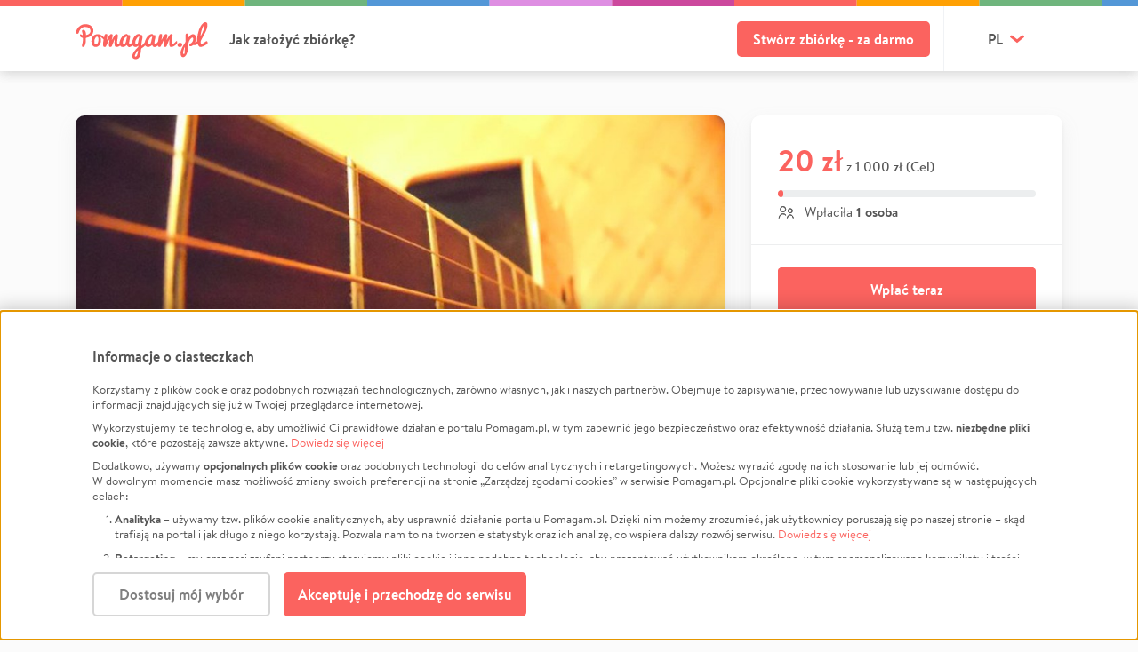

--- FILE ---
content_type: text/html; charset=utf-8
request_url: https://pomagam.pl/gitarrra
body_size: 24387
content:
<!DOCTYPE html><!--[if lte IE 9]><html class="lt-ie10"><![endif]--><!--[if gt IE 9]><!--><html><!--<![endif]--><head><meta charset="utf-8"><meta http-equiv="X-UA-Compatible" content="IE=edge"><meta name="viewport" content="width=device-width, initial-scale=1, maximum-scale=1, minimum-scale=1"><title>Zrzutka na Zbieramy na Gitarrrrę! - Daria Musiał | Pomagam.pl</title><meta name="description" content="Cześć! :) W najogólniejszym skrócie: jesteśmy scholą liturgiczną o dość specyficznej, roboczej nazwie &quot;som gorsi&quot;. Służymy w kościele NMP w Wieluniu na mszach oraz różnych nabożeństwach. W skład scholi wchodzą trzy osoby:  - Ola  - Karolina  - i ja, Daria :) Ja i Ola jesteśmy samoukami, a Karoli …"><meta property="og:url" content="https://pomagam.pl/gitarrra"/><meta property="og:site_name" content="Pomagam.pl"/><meta property="fb:app_id" content="372204912962999"/><meta property="og:type" content="website"/><meta property="og:locale" content="pl_PL"/><meta property="og:title" content="Zbieramy na Gitarrrrę! | Pomagam.pl"/><meta property="og:description" content="Cześć! :) W najogólniejszym skrócie: jesteśmy scholą liturgiczną o dość specyficznej, roboczej nazwie &quot;som gorsi&quot;. Służymy w kościele NMP w Wieluniu na mszach oraz różnych nabożeństwach. W skład scholi wchodzą trzy osoby:  - Ola  - Karolina  - i ja, Daria :) Ja i Ola jesteśmy samoukami, a Karoli …"/><meta property="og:image" content="https://static.pomagam.pl/media/project_photos/cache/0RpFkBAh6SHr.jpg"/><meta property="twitter:title" content="Zbieramy na Gitarrrrę! | Pomagam.pl"/><meta property="twitter:description" content="Cześć! :) W najogólniejszym skrócie: jesteśmy scholą liturgiczną o dość specyficznej, roboczej nazwie &quot;som gorsi&quot;. Służymy w kościele NMP w Wieluniu na mszach oraz różnych nabożeństwach. W skład scholi wchodzą trzy osoby:  - Ola  - Karolina  - i ja, Daria :) Ja i Ola jesteśmy samoukami, a Karoli …"/><meta property="twitter:image" content="https://static.pomagam.pl/media/project_photos/cache/0RpFkBAh6SHr.jpg"/><meta property="twitter:card" content="summary_large_image"/><link rel="canonical" href="https://pomagam.pl/gitarrra"/><link rel="alternate" href="https://pomagam.pl/gitarrra" hreflang="pl"/><link rel="alternate" href="https://pomagam.pl/gitarrra" hreflang="x-default"/><link rel="alternate" href="https://pomagam.pl/en/gitarrra" hreflang="en"/><script type="application/ld+json">{
  "@context": "https://schema.org",
  "@graph": [
    {
      "@type": "ItemPage",
      "@id": "https://pomagam.pl/gitarrra#webpage",
      "url": "https://pomagam.pl/gitarrra",
      "name": "Zbieramy na gitarrrr\u0119!",
      "description": "Cze\u015b\u0107! :) W najog\u00f3lniejszym skr\u00f3cie: jeste\u015bmy schol\u0105 liturgiczn\u0105 o do\u015b\u0107 specyficznej, roboczej nazwie \"som gorsi\". S\u0142u\u017cymy w ko\u015bciele NMP w Wieluniu na mszach oraz r\u00f3\u017cnych nabo\u017ce\u0144stwach. W sk\u0142ad scholi wchodz\u0105 trzy osoby:\u00a0 - Ola\u00a0 -\u00a0Karolina\u00a0 - i ja, Daria :) Ja i Ola jeste\u015bmy samoukami, a Karoli \u2026",
      "inLanguage": "pl-PL",
      "isPartOf": {
        "@type": "WebSite",
        "@id": "https://pomagam.pl#website"
      },
      "mainEntity": {
        "@id": "https://pomagam.pl/gitarrra#project"
      }
    },
    {
      "@type": "Project",
      "@id": "https://pomagam.pl/gitarrra#project",
      "name": "Zbieramy na gitarrrr\u0119!",
      "description": "Cze\u015b\u0107! :) W najog\u00f3lniejszym skr\u00f3cie: jeste\u015bmy schol\u0105 liturgiczn\u0105 o do\u015b\u0107 specyficznej, roboczej nazwie \"som gorsi\". S\u0142u\u017cymy w ko\u015bciele NMP w Wieluniu na mszach oraz r\u00f3\u017cnych nabo\u017ce\u0144stwach. W sk\u0142ad scholi wchodz\u0105 trzy osoby:\u00a0 - Ola\u00a0 -\u00a0Karolina\u00a0 - i ja, Daria :) Ja i Ola jeste\u015bmy samoukami, a Karoli \u2026",
      "dateCreated": "2016-02-12T14:25:04.534622+00:00",
      "endDate": "",
      "image": [
        {
          "@type": "ImageObject",
          "url": "https://static.pomagam.pl/media/project_photos/cache/0RpFkBAh6SHr.jpg"
        }
      ],
      "video": "",
      "organizer": {
        "@type": "Person",
        "@id": "https://pomagam.pl/gitarrra#person",
        "name": "Daria",
        "surname": "Musia\u0142",
        "description": "",
        "url": ""
      },
      "about": [
        {
          "@type": "Thing",
          "name": "Projekty"
        }
      ],
      "potentialAction": {
        "@type": "DonateAction",
        "name": "Wp\u0142a\u0107 teraz",
        "target": {
          "@type": "EntryPoint",
          "urlTemplate": "https://pomagam.pl/gitarrra",
          "actionPlatform": [
            "https://schema.org/DesktopWebPlatform",
            "https://schema.org/MobileWebPlatform"
          ]
        }
      }
    }
  ]
}</script><link rel="apple-touch-icon" sizes="180x180" href="https://static.pomagam.pl/static/img/icons/apple-touch-icon.png"><link rel="icon" type="image/png" sizes="32x32" href="https://static.pomagam.pl/static/img/icons/favicon-32x32.png"><link rel="icon" type="image/png" sizes="16x16" href="https://static.pomagam.pl/static/img/icons/favicon-16x16.png"><link rel="manifest" href="https://static.pomagam.pl/static/img/icons/site.webmanifest"><link rel="mask-icon" href="https://static.pomagam.pl/static/img/icons/safari-pinned-tab.svg" color="#fb635f"><link rel="shortcut icon" href="https://static.pomagam.pl/static/img/icons/favicon.ico"><meta name="msapplication-TileColor" content="#fb635f"><meta name="msapplication-config" content="https://static.pomagam.pl/static/img/icons/browserconfig.xml"><meta name="theme-color" content="#fb635f"><link href="https://static.pomagam.pl/static/css/style.c65740a150937496f040.css" rel="stylesheet" /><link href="https://static.pomagam.pl/static/css/themev2.e32b1af2925c40767ce6.css" rel="stylesheet" /><script>
        window.pomagamy = window.pomagamy || {};
        window.meq = window.meq || [];
        window._AutofillCallbackHandler = window._AutofillCallbackHandler || function(){}
    </script><script type="text/javascript">
        
            
    


    window.meq.push(['p1', 'lPqFod5iL4ErYVZoxx8OZ1NfAHo5SWqmhQz0H+Rr8R4E07jgvD7JbMwc/lagk13ZVUnQDdB22YbZdwySvSAkCOMU2/4m20M06xz1MCuWaJOmZ2tCcEK5ApuahN/QdF/UBGBhkeHDpBCLUI6oq2XYIy47Ohi/Bz2ay2CrVoEqWmquAgORvD/[base64]/etKZtsWj+z/4UTElNWmIC6hB0FpshYzKH06H7dselNZlW52Myd9xRtGLgyhPBANegCD8Q7uTwBSQ2m/s5s/rtftYME/x43yoYb77bw+J+gIySf05eSZ9af7OV3yJ9PbXTaEcv8KtyjUK1Df/7PHZMLiwIv2jb9hpZYl/hYLYuCHYKjBhgoSzlOGNbkEdOpijvaNWJ24U0ag+n9SAkFNGo0pPCiUWYre7RLZq/HpxL']);


    


    window.meq.push(['p1', 'OC6XP7Hx9/wkuGg62EFm99T2zb5uwqydrG+oRpldvcZjJAkABiARhIjEb/Xb02rdFpjQcRq5NnJ6ewbvwc5yH4vqkeDXuK0mA84gURAC6ompvmTzjxJA5+TLmiOrHQk/39gfFDIzIb6Ro6IzEh8XdqFuzvHXcpINeuGf2+iNPIIa37AhPXrDSyYy8vfKAjQuxl4EW75EBZ/qnyLjyG4ZL0qHW9CngD30086pqB4GqX7Dt4XhkFc9t559bJoJ/TMT8lyyJ5CycoeUf8usLegNgz2PWxgX/e93A3uBqUmaXlWEKDpmGsH0VFsTg3AXY8kUEIP7P1eAkNPnsKHC7Ykuahsdxm0LF4h9xn2rtDuijX85czulyriLC64sUBWL8PlIQn4HpSsfyqwlyXbABJ5/cb1clInmChe3op7KWrGnfltyRsK01c0bK7HY3Jdnsd1WmoGIH64ORPp/NjECCx9MwZ06z4HPltddq8HASZaw+wh/6v6lMAjX/BVWYJ1nV7Qo29cy0PvOxnXr0qSC+vjMF6Y4ScIsbajO25ynVYWpI3/D89EHy+5keNvT4wYJH+PeL2SR+k4WM7wFLU2fYmi7VEOd2TaovulEbGWy0fw/tOC1ekUKW1eqPffe2sbr+crR2D1pbGN8frzJ99Mr0vcGOq25F7sId33v/ecmb10Y3AyaAslsMWsIxnFDxhFc8LyAmkKGzXsPkMqqBhkkDbNjXZq7c6K8vSckNqa4GnIjFG6maNJFtSv2iZhYdJwWS0yj4eXhASy39gChDtg=']);



        
        </script><!-- Google Tag Manager --><script data-type="application/javascript" type="text/plain" data-name="pomagam">

        
        window.dataLayer = window.dataLayer || [];
        

        (function(w,d,s,l,i){w[l]=w[l]||[];w[l].push({'gtm.start':
        new Date().getTime(),event:'gtm.js'});var f=d.getElementsByTagName(s)[0],
        j=d.createElement(s),dl=l!='dataLayer'?'&l='+l:'';j.async=true;j.src=
        'https://www.googletagmanager.com/gtm.js?id='+i+dl
        
        ;f.parentNode.insertBefore(j,f);})(window,document,'script','dataLayer','GTM-W6PXFD');

        </script><div id="gtm-data"
     class="d-none"
     data-item_id="601"
     data-item_name="Zbieramy na gitarrrrę!"
     data-affiliation="Daria Musiał"
     data-item_category="projekty"
     data-item_category2="projekty"
></div><!-- End Google Tag Manager --><script>
    window.logRocketData = {
        id: '4aw210/pomagam',
        release: 'pomagam@68.9.0',
        
    }
</script></head><body class="project-details colorful-headers"><!-- Google Tag Manager (noscript) --><noscript><iframe data-name="pomagam" data-src="https://www.googletagmanager.com/ns.html?id=GTM-W6PXFD" height="0" width="0" style="display:none;visibility:hidden"></iframe></noscript><!-- End Google Tag Manager (noscript) --><div id="fb-root"></div><script id="allauth-facebook-settings" type="application/json">{"appId": "372204912962999", "version": "v19.0", "sdkUrl": "//connect.facebook.net/pl_PL/sdk.js", "initParams": {"appId": "372204912962999", "version": "v19.0", "status": true, "cookie": true, "xfbml": true}, "loginOptions": {"scope": "email"}, "loginByTokenUrl": "https://pomagam.pl/auth/facebook/login/token", "cancelUrl": "https://pomagam.pl/auth/social/login/cancelled", "logoutUrl": "https://pomagam.pl/auth/logout", "loginUrl": "javascript:allauth.facebook.login%28%27%27%2C%20%27authenticate%27%2C%20%27login%27%2C%20%27%27%29", "errorUrl": "https://pomagam.pl/auth/social/login/error"}</script><script type="text/javascript" src="https://static.pomagam.pl/static/facebook/js/fbconnect.js"></script><input id="social-shares" type="hidden" data-url="/gitarrra/reg-share"><script>var fb_feed_data={method:"feed", app_id:"372204912962999", display:"popup", link:"https://pomagam.pl/gitarrra", ref:"pd"};</script><div id="page" class="project-details colorful-headers opt-acd "><header id="header" class=""><div class="header-top-wrapper"><div id="js-header-top" class="header-top   "><div class="top-color-bar"></div><div class="top container d-flex align-items-center"><div class="d-flex align-items-center "><a class="logo" href="https://pomagam.pl"><?xml version="1.0" encoding="utf-8"?><svg version="1.1" class="logo-main-big-red-svg" id="Layer_1" xmlns="http://www.w3.org/2000/svg" xmlns:xlink="http://www.w3.org/1999/xlink" x="0px" y="0px"
	 width="307px" height="86px" viewBox="0 0 307 86" enable-background="new 0 0 307 86"
	 xml:space="preserve"><path fill="#FB635F" d="m301.12 17.892c-0.76 1.987-1.64 3.98-2.63 5.979-1 1.997-2.04 3.98-3.12 5.947s-2.17 3.905-3.26 5.811-2.1 3.771-3.02 5.591c-0.1 0.204-0.21 0.467-0.32 0.79-0.11 0.324-0.21 0.673-0.31 1.048s-0.2 0.774-0.3 1.198c-0.1 0.425-0.18 0.841-0.24 1.246v0.425c0 0.525 0.05 1.036 0.16 1.531 0.11 0.497 0.25 0.942 0.41 1.336 0.16 0.395 0.33 0.709 0.51 0.942 0.18 0.232 0.35 0.35 0.51 0.35 0.39 0 0.84-0.082 1.34-0.243 0.5-0.163 1.03-0.381 1.59-0.653 0.57-0.272 1.15-0.588 1.74-0.942s1.17-0.713 1.72-1.078c1.29-0.849 2.64-1.832 4.05-2.943 3.33-2.402 6.05 3.862 2.65 6.344-1.83 1.22-3.65 2.307-5.44 3.263-0.78 0.399-1.59 0.796-2.42 1.187-0.83 0.393-1.67 0.74-2.52 1.046-0.84 0.304-1.66 0.546-2.47 0.728-0.8 0.182-1.55 0.272-2.25 0.272-1.08 0-2.08-0.47-3.01-1.407-0.92-0.939-1.73-2.196-2.42-3.778-0.19-0.439-0.36-0.901-0.53-1.379 0-0.002 0 0.001-0.01-0.002-0.07-0.204-0.12-0.362-0.45-0.147l0.04-0.05c-0.35 0.227-0.7 0.457-1.07 0.66-1.08 0.589-2.22 1.059-3.41 1.413-1.19 0.352-2.36 0.529-3.52 0.529-0.14 0-0.32-0.023-0.53-0.065-0.2-0.044-0.57-0.119-1.09-0.227-0.13-0.029-0.29-0.06-0.46-0.094-0.24-0.048-0.33 0.043-0.53 0.225v-0.005c-1.64 1.497-3.57 2.557-5.81 2.783-0.87 0.085-2.41-0.574-2.67-1.444-0.26-0.871-0.38-3.799 3.51-5.632 4.63-2.185 5.32-8.634 5.34-8.874 0.05-0.306 0.48-3.016-0.87-3.906-0.8-0.523-1.91-0.293-3.42 0.706-3.89 2.589-6.35 9.962-7.22 14.166 0 0-0.41 5.133-0.41 5.133v0.545c0 3.667-0.32 6.996-0.94 9.988-0.63 2.991-1.47 5.546-2.52 7.661s-2.26 3.749-3.62 4.896c-1.36 1.149-2.76 1.723-4.23 1.723-1.14 0-2.09-0.284-2.85-0.849-0.76-0.564-1.36-1.327-1.81-2.287s-0.77-2.08-0.96-3.363c-0.19-1.284-0.29-2.641-0.29-4.075 0-0.835 0.13-1.774 0.39-2.82 0.26-1.049 0.61-2.144 1.05-3.293 0.44-1.148 0.94-2.317 1.49-3.506 0.55-1.188 1.11-2.344 1.69-3.46 1.06-2.032 2.24-4.111 3.53-6.241 0.12-0.193 1.24-1.843 2.71-4.007 0.25-0.369 0.44-0.912 0.45-1.555 0.03-2.178 0.02-4.886 0-7.4-0.02-3.467-0.04-6.74 0.08-7.758 0.21-1.768 0.99-3.903 3.55-4.033 0.8-0.038 1.5 0.265 2.09 0.907 0.91 0.972 1.28 2.454 1.17 3.353-0.01 0.145-0.4 3.488 0.25 4.364 0.24 0.287 0.5 0.405 0.74-0.041 0.03-0.069 3.43-6.87 9.55-6.87 1.97 0 3.59 0.694 4.8 2.062 2.15 2.428 2.54 6.37 2.23 9.008-0.19 1.576-0.92 4.352-2.23 7.206-0.1 0.229-0.1 0.36 0.14 0.304 1.07-0.324 2.07-0.707 2.99-1.16 0.46-0.221 0.89-0.46 1.31-0.707 0.26-0.171 0.37-0.36 0.33-0.823v-0.014c-0.11-1.171-0.17-2.371-0.17-3.602 0-1.969 0.29-4.597 0.86-7.885 0.58-3.289 0.87-4.933 0.87-4.931 0 0 0.44-1.643 1.31-4.926s1.75-5.918 2.63-7.901 1.83-3.837 2.86-5.562c1.03-1.722 2.11-3.224 3.24-4.504 1.13-1.282 2.31-2.287 3.54-3.02 1.24-0.731 2.49-1.096 3.76-1.096 0.93 0 1.69 0.176 2.29 0.531 0.61 0.354 1.08 0.824 1.43 1.404 0.34 0.584 0.58 1.242 0.72 1.979 0.14 0.735 0.21 1.486 0.21 2.249 0 1.899-0.22 3.83-0.67 5.798-0.45 1.967-1.05 3.943-1.81 5.931zm-49.57 38.923c-0.3 0.569-0.6 1.192-0.9 1.902-0.36 0.872-0.7 1.777-1.02 2.719s-0.61 1.883-0.87 2.824-0.48 1.818-0.67 2.628c-0.19 0.813-0.34 1.513-0.45 2.104-0.11 0.589-0.17 1.016-0.17 1.277 0 0.158 0.04 0.419 0.11 0.778s0.18 0.717 0.34 1.078c0.16 0.359 0.37 0.678 0.63 0.957 0.26 0.28 0.58 0.42 0.96 0.42 0.34 0 0.62-0.185 0.84-0.553 0.22-0.37 0.4-0.865 0.54-1.481 0.14-0.62 0.24-1.319 0.3-2.097s0.11-1.577 0.14-2.394c0.04-0.82 0.06-1.619 0.07-2.397s0.04-1.477 0.08-2.094c0.06-1.078 0.11-1.99 0.14-2.739 0.04-0.748 0.06-1.372 0.08-1.871 0.01-0.291 0.02-0.559 0.03-0.809 0.02-0.44-0.07-0.403-0.18-0.252zm45.29-49.213c-0.03-0.415-0.12-0.621-0.27-0.621-0.55 0-1.14 0.38-1.77 1.143-0.64 0.762-1.27 1.795-1.91 3.096-0.63 1.3-1.39 3.417-2.27 6.346l-1.32 4.398c0 0.003-0.27 1.362-0.81 4.08-0.48 2.437-0.78 4.592-0.91 6.496 0 0.307 0.18 0.228 0.33-0.034 0.79-1.441 1.62-3.021 2.49-4.762 1.01-2.024 1.97-4.107 2.88-6.254 0.9-2.144 1.68-4.284 2.34-6.419 0.66-2.136 1.08-4.124 1.27-5.966 0-0.585-0.02-1.087-0.05-1.503zm-51.62 45.788c-0.11 0.384-0.28 0.791-0.51 1.221s-0.55 0.828-0.97 1.193c-0.42 0.368-0.95 0.67-1.59 0.907-0.64 0.238-1.42 0.356-2.34 0.356-0.74 0-1.41-0.086-2.01-0.261s-1.12-0.438-1.55-0.796c-0.43-0.357-0.76-0.815-1-1.373s-0.36-1.23-0.36-2.017c0-0.659 0.1-1.305 0.31-1.936s0.54-1.193 0.98-1.688 1.01-0.889 1.71-1.182 1.53-0.438 2.49-0.438c1.66 0 2.92 0.383 3.78 1.153 0.86 0.768 1.29 1.867 1.29 3.294 0 0.073-0.01 0.257-0.03 0.549-0.02 0.294-0.09 0.631-0.2 1.018zm-15.75-0.338c-0.87 0.73-1.79 1.391-2.76 1.985-0.97 0.595-2.03 1.082-3.19 1.462-1.16 0.379-2.47 0.569-3.93 0.569-0.72 0-1.33-0.231-1.81-0.692-0.5-0.463-0.89-1.107-1.19-1.933-0.3-0.824-0.51-1.796-0.64-2.918-0.13-1.121-0.2-2.339-0.2-3.658 0-1.275 0.05-2.628 0.14-4.055 0.07-1.215 0.18-2.445 0.31-3.684 0-0.012-0.01-0.016 0-0.029 0.07-0.416-0.3-0.51-0.57-0.154l-5.91 15c-0.52 0.837-1.1 1.403-1.74 1.691-0.64 0.287-1.38 0.433-2.22 0.433-0.64 0-1.15-0.171-1.52-0.511-0.38-0.34-0.68-0.781-0.89-1.316s-0.35-1.123-0.42-1.767c-0.07-0.642-0.11-1.267-0.11-1.87 0-0.261 0.02-0.635 0.06-1.119 0.04-0.483 0.1-1.037 0.18-1.661 0.08-0.626 0.17-1.286 0.28-1.981 0.09-0.694 0.19-1.386 0.29-2.072 0.21-1.489 0.46-3.093 0.75-4.789 0-0.006-0.01-0.007 0-0.012 0.07-0.424-0.38-0.397-0.66-0.011-0.17 0.265-0.35 0.586-0.55 0.978-0.31 0.605-0.75 1.492-1.3 2.663-0.56 1.171-1.28 2.692-2.15 4.559-0.87 1.868-1.99 4.157-3.37 6.864-0.4 0.799-0.87 1.339-1.4 1.62-0.53 0.284-1.11 0.424-1.75 0.424-0.82 0-1.48-0.17-1.98-0.511-0.5-0.34-0.89-0.799-1.16-1.375-0.18-0.394-0.31-0.84-0.41-1.308-0.01-0.018-0.02-0.033-0.03-0.071-0.11-0.433-0.32-0.279-0.63 0l0.01-0.03c-0.23 0.205-0.45 0.415-0.69 0.615-0.96 0.792-1.99 1.461-3.09 2.008-1.1 0.549-2.2 0.821-3.3 0.821-1.33 0-2.44-0.422-3.32-1.266-0.8-0.752-1.48-1.825-2.08-3.184-0.01-0.014-0.02-0.013-0.03-0.032-0.2-0.451-0.5-0.126-0.78 0.165v-0.017c-0.36 0.359-0.75 0.72-1.2 1.087-0.7 0.576-1.47 1.098-2.31 1.563-0.84 0.468-1.71 0.849-2.61 1.148-0.91 0.298-1.82 0.448-2.73 0.448-0.95 0-1.89-0.198-2.8-0.592-0.91-0.395-1.71-0.963-2.41-1.702-0.29-0.298-0.54-0.63-0.78-0.98 0-0.007-0.01-0.005-0.02-0.013-0.22-0.312-0.49-0.237-0.73 0v-0.004c-1.34 1.315-2.48 2.35-3.42 3.081-0.18 0.118-0.32 0.21-0.42 0.268-1.92 1.246-3.31 2.158-4.17 2.742-0.54 0.36-0.91 1.014-1.11 1.957-0.2 0.944-0.42 2.71-0.66 5.301-0.1 0.747-0.17 1.323-0.22 1.727-0.12 0.915-0.23 1.813-0.34 2.696s-0.32 1.881-0.6 2.995c-0.29 1.114-0.63 2.135-1.01 3.07-0.38 0.931-0.87 1.863-1.48 2.798-0.61 0.93-1.3 1.717-2.06 2.36-0.76 0.641-1.67 1.164-2.73 1.565-1.06 0.4-2.22 0.602-3.48 0.602-1.02 0-1.96-0.116-2.82-0.347-0.86-0.23-1.65-0.581-2.38-1.053-0.73-0.473-1.32-1.128-1.77-1.972-0.45-0.842-0.72-1.827-0.82-2.95-0.17-2.106 0.41-4.343 1.73-6.712 0.76-1.323 1.29-2.246 1.58-2.768 0.29-0.523 0.76-1.259 1.41-2.212 0.65-0.954 1.31-1.811 1.99-2.574 1.4-1.585 2.56-2.854 3.47-3.807 0.79-0.833 1.73-1.728 2.79-2.676 0.3-0.273 0.49-0.577 0.54-0.862l0.45-2.675c0.05-0.342-0.16-0.23-0.42 0 0 0 0.03-0.037 0.03-0.037-2.08 1.839-4.1 2.774-6.08 2.774-1.55 0-2.99-0.473-4.3-1.416-0.84-0.604-1.53-1.313-2.1-2.106-0.01-0.01-0.03-0.013-0.04-0.03-0.2-0.268-0.43-0.179-0.74 0.105v-0.023c-0.27 0.244-0.53 0.491-0.82 0.727-0.96 0.792-1.99 1.461-3.09 2.008-1.1 0.549-2.2 0.821-3.3 0.821-1.32 0-2.43-0.422-3.32-1.265-0.79-0.749-1.47-1.818-2.07-3.17-0.01-0.014-0.02-0.016-0.03-0.038-0.21-0.455-0.39-0.25-0.69 0.062l0.02-0.038c-0.39 0.397-0.81 0.796-1.31 1.203-0.71 0.576-1.48 1.098-2.31 1.563-0.84 0.467-1.71 0.848-2.62 1.148-0.9 0.298-1.81 0.448-2.72 0.448-0.96 0-1.9-0.198-2.8-0.592-0.91-0.395-1.72-0.963-2.42-1.702-0.22-0.232-0.42-0.486-0.61-0.749 0-0.004-0.01 0-0.01-0.005-0.19-0.247-0.52-0.167-0.85 0.075v-0.006c-0.43 0.311-0.87 0.607-1.33 0.887-0.97 0.595-2.035 1.083-3.195 1.462-1.159 0.379-2.469 0.569-3.93 0.569-0.719 0-1.325-0.23-1.813-0.692-0.491-0.462-0.886-1.107-1.185-1.932-0.301-0.824-0.515-1.797-0.644-2.918-0.132-1.122-0.197-2.34-0.197-3.659 0-1.275 0.046-2.628 0.136-4.055 0.081-1.267 0.191-2.548 0.327-3.839-0.001-0.457-0.322-0.537-0.644 0.124l-5.847 14.847c-0.52 0.838-1.099 1.403-1.739 1.691-0.639 0.288-1.379 0.433-2.22 0.433-0.64 0-1.151-0.17-1.529-0.511-0.379-0.34-0.676-0.78-0.886-1.316-0.21-0.535-0.35-1.123-0.418-1.767-0.073-0.642-0.107-1.267-0.107-1.87 0-0.261 0.021-0.635 0.061-1.119 0.039-0.483 0.1-1.036 0.179-1.66 0.082-0.627 0.17-1.287 0.271-1.982 0.1-0.694 0.199-1.386 0.299-2.071 0.199-1.449 0.443-3.012 0.72-4.657 0.075-0.563-0.2-0.642-0.745 0.069-0.022 0.029-0.043 0.049-0.064 0.069-0.12 0.203-0.243 0.427-0.375 0.685-0.311 0.605-0.746 1.492-1.304 2.664-0.561 1.171-1.275 2.691-2.146 4.558-0.869 1.868-1.995 4.158-3.374 6.864-0.401 0.799-0.866 1.339-1.395 1.62-0.529 0.284-1.115 0.424-1.754 0.424-0.821 0-1.479-0.17-1.979-0.511-0.502-0.34-0.887-0.798-1.156-1.375-0.268-0.574-0.45-1.225-0.54-1.956s-0.135-1.487-0.135-2.265c0-0.828 0.049-1.809 0.151-2.939 0.099-1.132 0.228-2.323 0.389-3.576 0.118-0.92 0.277-1.937 0.475-3.049v-0.001c0.201-1.17 0.087-1.752-0.819-2.675l0.006-0.001c-0.272-0.265-0.537-0.52-0.817-0.799-1.031-1.022-2.044-1.889-3.044-2.602-0.594-0.423-1.133-0.801-1.628-1.142-0.95-0.647-0.981 0.024-0.689 0.8 0.003 0.009 0.002 0.015 0.005 0.024 0.331 0.818 0.6 1.666 0.799 2.546 0.289 1.294 0.434 2.753 0.434 4.38 0 1.184-0.131 2.378-0.389 3.581-0.26 1.204-0.635 2.368-1.126 3.492-0.491 1.122-1.089 2.178-1.8 3.161-0.71 0.983-1.519 1.836-2.428 2.557-0.911 0.724-1.906 1.296-2.985 1.715-1.08 0.422-2.229 0.634-3.45 0.634-1.759 0-3.263-0.386-4.513-1.16-1.251-0.771-2.275-1.779-3.075-3.025-0.798-1.244-1.384-2.649-1.755-4.214-0.368-1.566-0.553-3.15-0.553-4.756 0-2.649 0.329-4.932 0.99-6.849 0.659-1.915 1.603-3.581 2.832-4.997 1.23-1.413 2.734-2.528 4.516-3.34 1.78-0.812 3.778-1.218 5.998-1.218 1.9 0 3.679 0.295 5.339 0.888 1.659 0.592 3.212 1.384 4.662 2.378 1.295 0.887 2.502 1.988 3.636 3.282 0.032 0.03 0.064 0.058 0.102 0.1 0.869 0.948 1.065 0.444 1.253-0.425l0.004 0.005c0.08-0.36 0.16-0.724 0.241-1.06 0.24-0.992 0.46-1.802 0.66-2.43 0.199-0.65 0.389-1.167 0.57-1.55 0.178-0.386 0.384-0.683 0.615-0.897 0.227-0.213 0.504-0.353 0.822-0.424 0.321-0.072 0.73-0.107 1.23-0.107 0.76 0 1.354 0.025 1.786 0.075 0.429 0.052 0.748 0.172 0.958 0.366 0.211 0.193 0.335 0.469 0.375 0.835 0.038 0.365 0.059 0.86 0.059 1.488 0 0.346-0.014 0.74-0.046 1.185-0.029 0.447-0.074 0.924-0.133 1.43-0.041 0.506-0.102 1.021-0.181 1.547-0.14 1.015-0.219 1.541-0.239 1.58-0.245 1.206-0.498 2.54-0.758 3.99-0.107 0.632 0.278 0.895 0.644 0.143 0.106-0.216 0.224-0.46 0.369-0.759 0.489-1.012 1.02-2.015 1.59-3.009 0.57-0.992 1.185-2.031 1.845-3.113 0.659-1.085 1.289-2.04 1.888-2.871 0.582-0.83 1.197-1.52 1.846-2.067s1.424-0.82 2.324-0.82c0.842 0 1.561 0.247 2.16 0.745 0.601 0.495 0.9 1.2 0.9 2.11 0 0.79-0.05 1.541-0.149 2.249-0.121 0.912-0.24 1.599-0.36 2.065-0.14 0.529-0.301 1.175-0.482 1.945-0.141 0.669-0.389 1.631-0.749 2.886-0.038 0.128-0.075 0.304-0.113 0.502l0.015-0.015c-0.113 0.639 0.276 0.908 0.644 0.15 0.034-0.069 0.069-0.113 0.104-0.149 0.092-0.177 0.193-0.37 0.308-0.594 0.521-1.001 1.086-1.999 1.697-2.991 0.607-0.993 1.259-2.035 1.949-3.129 0.689-1.093 1.334-2.055 1.935-2.886 0.579-0.81 1.158-1.495 1.739-2.051 0.579-0.556 1.288-0.835 2.13-0.835 0.937 0 1.733 0.247 2.383 0.745 0.651 0.494 0.974 1.2 0.974 2.11 0 1.398-0.069 2.726-0.208 3.981-0.141 1.255-0.35 2.643-0.631 4.161-0.281 1.52-0.491 2.902-0.631 4.148-0.137 1.246-0.208 2.566-0.208 3.964 0 1.094 0.139 1.986 0.418 2.673 0.281 0.69 0.62 1.035 1.021 1.035 0.42 0 0.859-0.091 1.32-0.275 0.459-0.182 0.929-0.415 1.408-0.699 0.239-0.138 0.469-0.288 0.699-0.45 0.3-0.218 0.53-0.472 0.6-1.182v-0.014c0.07-1.159 0.27-2.343 0.59-3.549 0.43-1.58 1.08-3.291 1.97-5.129 0.88-1.84 1.83-3.431 2.85-4.769 1.01-1.342 2.12-2.51 3.33-3.51 1.21-0.998 2.48-1.795 3.82-2.385 1.34-0.588 2.7-0.885 4.09-0.885 0.46 0 0.82 0.093 1.08 0.274 0.26 0.182 0.48 0.39 0.65 0.624s0.34 0.461 0.5 0.683c0.16 0.224 0.36 0.385 0.6 0.488 0.24 0.102 0.49 0.168 0.74 0.197 0.25 0.03 0.51 0.046 0.77 0.046 0.22 0 0.45-0.005 0.68-0.016 0.23-0.01 0.46-0.014 0.68-0.014 0.3 0 0.58 0.029 0.84 0.09 0.27 0.062 0.5 0.194 0.7 0.395 0.2 0.204 0.35 0.488 0.46 0.853 0.11 0.363 0.17 0.86 0.17 1.489 0 0.959-0.1 2.024-0.3 3.192-0.2 1.171-0.43 2.369-0.69 3.595-0.26 1.228-0.55 2.626-0.88 4.196s-0.5 2.893-0.5 3.971c0 0.919 0.09 1.638 0.26 2.155 0.17 0.52 0.53 0.778 1.09 0.778 0.42 0 0.86-0.105 1.32-0.313 0.46-0.209 0.93-0.484 1.4-0.822s0.94-0.718 1.41-1.148c0.31-0.284 0.59-0.584 0.88-0.88 0.18-0.23 0.32-0.524 0.39-0.934 0.01-0.031 0.01-0.048 0.02-0.073 0.14-0.857 0.35-1.742 0.67-2.663 1.04-3.131 2.08-5.713 3.14-7.751 1.06-2.036 2.43-3.808 4.11-5.312 2.44-2.187 4.81-3.281 7.11-3.281 1.04 0 1.8 0.292 2.28 0.88 0.06 0.061 0.15 0.179 0.27 0.351 0.12 0.173 0.21 0.279 0.25 0.32 0.06 0.039 0.14 0.121 0.26 0.243 0.12 0.12 0.23 0.198 0.33 0.227 0.1 0.031 0.23 0.077 0.39 0.139 0.16 0.061 0.34 0.099 0.54 0.12s0.44 0.032 0.7 0.032c0 0 1.32-0.032 1.32-0.032 0.9 0 1.52 0.273 1.86 0.817 0.12 0.22 0.25 0.513 0.39 0.876 0.24 0.624 0.27 2.688 0.09 6.194-0.06 1.087-0.32 2.433-0.77 4.039-0.45 1.605-0.74 3.388-0.88 5.348-0.13 1.818-0.33 4.146-0.6 6.973-0.03 0.388 0.08 0.572 0.41 0.381 0.45-0.282 0.9-0.591 1.39-0.961 1.76-1.328 3.69-3.513 5.8-6.548 0.2-0.297 0.42-0.874 0.52-1.325v-0.003c0.08-0.401 0.17-0.806 0.28-1.213 0.43-1.58 1.08-3.29 1.96-5.129 0.89-1.84 1.84-3.431 2.85-4.769 1.02-1.341 2.13-2.51 3.34-3.51 1.2-0.998 2.48-1.795 3.82-2.385 1.33-0.588 2.69-0.885 4.08-0.885 0.47 0 0.83 0.093 1.09 0.274 0.26 0.182 0.48 0.391 0.65 0.624 0.17 0.234 0.33 0.461 0.5 0.683 0.16 0.225 0.36 0.386 0.6 0.488s0.49 0.168 0.74 0.198c0.25 0.029 0.51 0.045 0.77 0.045 0.22 0 0.45-0.005 0.68-0.016 0.23-0.01 0.45-0.014 0.67-0.014 0.31 0 0.59 0.029 0.85 0.091 0.26 0.061 0.49 0.192 0.69 0.394 0.2 0.204 0.36 0.488 0.47 0.853 0.11 0.363 0.16 0.86 0.16 1.489 0 0.96-0.1 2.024-0.3 3.193-0.2 1.171-0.43 2.369-0.68 3.594-0.26 1.228-0.55 2.626-0.89 4.196-0.32 1.57-0.49 2.893-0.49 3.971 0 0.919 0.08 1.638 0.25 2.155 0.17 0.52 0.54 0.778 1.1 0.778 0.42 0 0.86-0.105 1.32-0.313 0.46-0.209 0.92-0.484 1.39-0.822 0.47-0.337 0.94-0.718 1.41-1.147s0.92-0.872 1.34-1.328c0.38-0.426 0.78-0.88 1.17-1.349 0.21-0.278 0.41-0.772 0.48-1.314 0.01-0.011 0.01-0.011 0.01-0.02 0.16-1.13 0.36-2.385 0.63-3.784 0.31-1.605 0.58-3.004 0.81-4.2 0.24-1.196 0.47-2.289 0.71-3.281s0.46-1.802 0.66-2.43c0.2-0.65 0.39-1.167 0.57-1.551 0.18-0.385 0.38-0.682 0.62-0.896 0.22-0.213 0.5-0.353 0.82-0.424 0.32-0.072 0.73-0.107 1.23-0.107 0.76 0 1.35 0.025 1.78 0.075 0.43 0.052 0.75 0.173 0.96 0.366s0.34 0.469 0.38 0.835c0.03 0.365 0.06 0.86 0.06 1.488 0 0.345-0.02 0.74-0.05 1.185-0.03 0.447-0.07 0.924-0.13 1.429-0.04 0.506-0.11 1.022-0.18 1.548-0.14 1.015-0.22 1.541-0.24 1.58-0.24 1.158-0.48 2.435-0.73 3.819-0.09 0.532 0.07 1.418 0.46 0.628 0.13-0.264 0.3-0.613 0.52-1.073 0.49-1.012 1.02-2.015 1.59-3.009 0.57-0.992 1.19-2.031 1.85-3.113 0.66-1.085 1.29-2.04 1.88-2.871s1.2-1.52 1.85-2.067c0.65-0.548 1.43-0.82 2.33-0.82 0.84 0 1.56 0.248 2.16 0.745 0.6 0.494 0.9 1.2 0.9 2.11 0 0.79-0.06 1.541-0.16 2.248-0.12 0.912-0.24 1.6-0.35 2.065-0.14 0.529-0.31 1.176-0.49 1.945-0.14 0.67-0.38 1.632-0.74 2.887-0.04 0.107-0.07 0.243-0.1 0.4-0.06 0.535 0.1 1.309 0.47 0.55 0.05-0.102 0.09-0.166 0.14-0.201 0.12-0.235 0.26-0.506 0.44-0.855 0.52-1.001 1.09-1.999 1.7-2.991 0.61-0.993 1.26-2.035 1.95-3.129s1.33-2.055 1.93-2.886c0.58-0.81 1.16-1.495 1.74-2.051s1.29-0.835 2.13-0.835c0.94 0 1.74 0.247 2.38 0.744 0.66 0.495 0.98 1.201 0.98 2.111 0 1.398-0.07 2.726-0.21 3.98-0.14 1.255-0.35 2.643-0.63 4.162-0.28 1.52-0.49 2.902-0.63 4.148s-0.21 2.566-0.21 3.964c0 1.093 0.14 1.985 0.42 2.673 0.28 0.69 0.62 1.035 1.02 1.035 0.42 0 0.86-0.091 1.32-0.275 0.46-0.182 0.93-0.415 1.41-0.699s0.95-0.612 1.41-0.987c0.46-0.374 0.9-0.765 1.32-1.169 0.76-0.724 1.51-1.542 2.26-2.411 0.18-0.245 0.39-0.494 0.65-0.75 2.59-2.602 3.48 4.816 0.51 7.136-0.88 0.683-1.76 1.389-2.63 2.12zm-85.7 11.988c-1.29 1.011-2.56 2.528-3.81 4.564-1.36 2.219-2.44 4.47-3.24 6.758-0.66 1.906-0.32 2.859 1.02 2.859 0.48 0 0.91-0.061 1.28-0.182 0.37-0.12 0.71-0.335 1.03-0.646s0.6-0.646 0.84-1.008c0.24-0.361 0.5-0.882 0.77-1.566 0.27-0.682 0.51-1.349 0.73-2.001 0.22-0.653 0.48-1.52 0.78-2.602 0.18-0.583 0.31-1.22 0.4-1.915 0.08-0.695 0.19-1.554 0.31-2.576 0.07-0.541 0.12-0.971 0.16-1.303 0.05-0.421-0.05-0.542-0.27-0.382zm-91.145-27.793c-0.14-0.792-0.351-1.48-0.629-2.064-0.281-0.58-0.64-1.041-1.081-1.384-0.439-0.34-0.97-0.51-1.59-0.51-0.82 0-1.598 0.35-2.34 1.053-0.739 0.704-1.388 1.6-1.949 2.694-0.558 1.093-0.999 2.302-1.318 3.628-0.321 1.322-0.482 2.817-0.482 4.483 0 0.842 0.082 1.637 0.24 2.379 0.161 0.742 0.411 1.388 0.75 1.942 0.34 0.552 0.79 0.991 1.35 1.323 0.559 0.332 1.231 0.497 2.011 0.497 0.678 0 1.338-0.344 1.978-1.039 0.64-0.692 1.2-1.564 1.68-2.619 0.479-1.053 0.863-2.326 1.155-3.821 0.289-1.495 0.433-2.825 0.435-3.989 0-0.921-0.07-1.782-0.21-2.573zm65.635-4.21c-0.71 0.047-1.4 0.238-2.08 0.593-0.78 0.408-1.52 0.96-2.21 1.656-0.69 0.695-1.32 1.491-1.9 2.387-0.58 0.895-1.15 2-1.71 3.311-0.56 1.314-0.96 2.466-1.19 3.463-0.23 0.994-0.34 1.929-0.34 2.805 0 0.517 0.03 1.019 0.1 1.504 0.07 0.488 0.2 0.922 0.38 1.305s0.42 0.692 0.72 0.931c0.3 0.238 0.68 0.358 1.14 0.358 0.74 0 1.42-0.325 2.01-0.971 0.61-0.647 1.13-1.423 1.57-2.333s0.79-1.849 1.06-2.819c0.28-0.968 0.45-1.777 0.53-2.423 0 0 2.09-9.151 2.09-9.151 0.09-0.361 0.1-0.618-0.17-0.616zm28.31-0.175c-2.2 0.127-4.14 1.672-5.83 4.67-1.9 3.331-2.94 5.589-3.12 6.773-0.38 2.549-0.2 4.476 0.54 5.78 0.48 0.842 1.11 1.265 1.89 1.265 1.36 0 2.49-1.094 3.39-3.281 0.7-1.727 1.09-3.463 1.17-5.208l2.11-9.38c0.06-0.279 0.09-0.595-0.15-0.619zm29.5 0.209c-0.58 0.082-1.15 0.266-1.71 0.559-0.78 0.408-1.51 0.96-2.2 1.656-0.69 0.695-1.32 1.491-1.91 2.387-0.57 0.895-1.15 2-1.71 3.311-0.56 1.314-0.95 2.466-1.18 3.463-0.23 0.994-0.34 1.929-0.34 2.805 0 0.517 0.03 1.019 0.1 1.504 0.07 0.488 0.2 0.922 0.37 1.305 0.19 0.383 0.43 0.692 0.73 0.931 0.3 0.238 0.68 0.358 1.14 0.358 0.74 0 1.41-0.325 2.01-0.971 0.6-0.647 1.12-1.423 1.56-2.333s0.8-1.849 1.07-2.819c0.27-0.968 0.45-1.777 0.53-2.423l2.04-8.946c0.1-0.426 0.17-0.835-0.5-0.787zm-139.26-3.271c-1.421 1.502-3.214 2.8-5.379 3.895-2.01 1.016-4.359 1.739-7.017 2.195-0.014 0.005-0.021 0.017-0.038 0.021-0.399 0.07-0.593 0.312-0.595 0.772-0.043 1.086-0.082 2.116-0.112 3.05-0.018 0.482-0.037 0.964-0.055 1.447-0.018 0.482-0.032 0.923-0.041 1.321-0.01 0.399-0.018 0.748-0.028 1.044-0.009 0.297-0.013 0.501-0.013 0.612-0.037 1.299-0.19 2.646-0.459 4.041s-0.658 2.758-1.168 4.089c-0.36 0.94-0.797 1.833-1.268 2.704-0.889 1.872-2.975 2.303-4.545 1.573-1.438-0.669-1.818-2.671-1.25-4.21 0.033-0.076 0.072-0.145 0.104-0.223 0.444-1.048 0.795-2.235 1.053-3.561 0.259-1.328 0.453-2.659 0.582-3.995 0.128-1.336 0.212-2.612 0.249-3.827 0.037-1.216 0.054-2.251 0.054-3.104v-0.629c0-0.323-0.112-0.722-0.487-0.875-0.003-0.002-0.004-0.004-0.006-0.005-1.281-0.517-2.32-0.981-3.092-1.384-0.869-0.456-1.524-0.893-1.963-1.312-0.44-0.419-0.718-0.861-0.838-1.325-0.119-0.465-0.178-1.007-0.178-1.626 0-0.343 0.009-0.68 0.027-1.014 0.017-0.332 0.068-0.628 0.15-0.885 0.083-0.257 0.201-0.467 0.358-0.628 0.154-0.161 0.37-0.243 0.645-0.243 0.183 0 0.351 0.039 0.507 0.116 0.155 0.077 0.353 0.183 0.59 0.318 0.604 0.347 1.153 0.631 1.647 0.853 0.495 0.223 0.916 0.4 1.264 0.535 0.18 0.069 0.333 0.109 0.496 0.161 0.437 0.096 0.649-0.161 0.607-0.532l-0.171-1.541-1.685-7.233c0-0.075-0.004-0.136-0.014-0.183-0.009-0.047-0.014-0.136-0.014-0.268 0-0.466 0.097-0.848 0.292-1.146 0.194-0.298 0.432-0.535 0.719-0.712 0.287-0.178 0.605-0.299 0.956-0.364 0.349-0.064 0.691-0.097 1.023-0.097 1.1 0 2.02 0.276 2.765 0.829 0.745 0.552 1.349 1.25 1.815 2.093 0.465 0.843 0.818 1.77 1.06 2.781 0.242 1.012 0.415 1.981 0.517 2.909 0.103 0.926 0.158 1.751 0.168 2.471 0.002 0.221 0.005 0.412 0.007 0.588 0.028 0.179 0.132 0.226 0.367 0.201 1.613-0.284 3.029-0.701 4.225-1.267 1.308-0.62 2.39-1.352 3.247-2.197 0.856-0.843 1.49-1.774 1.905-2.787 0.415-1.014 0.623-2.055 0.623-3.125 0-1.043-0.199-2.109-0.595-3.198-0.397-1.089-1.083-2.081-2.061-2.975s-2.288-1.63-3.929-2.206c-1.643-0.578-3.709-0.866-6.198-0.866-1.869 0-3.563 0.357-5.081 1.073-1.517 0.715-2.869 1.686-4.053 2.911-1.185 1.227-2.212 2.657-3.082 4.291-0.87 1.635-1.587 3.377-2.152 5.225-0.019 0.067-0.034 0.136-0.054 0.204-0.664 2.038-3.149 2.211-4.814 1.482-1.547-0.677-2.398-1.994-1.828-3.673 0.226-0.673 0.461-1.34 0.732-1.981 0.998-2.379 2.209-4.55 3.635-6.512 1.423-1.963 3.027-3.647 4.813-5.054 1.785-1.408 3.727-2.496 5.827-3.264s4.333-1.152 6.701-1.152c3.121 0 5.858 0.421 8.208 1.261 2.351 0.841 4.307 1.96 5.868 3.354 1.561 1.397 2.736 2.999 3.527 4.809 0.789 1.812 1.184 3.688 1.184 5.628 0 1.817-0.353 3.616-1.06 5.396-0.706 1.781-1.773 3.424-3.194 4.926z"/></svg></a><a href="/pytania" class="btn btn-40 btn-borderless ml-3 hidden-md-down">Jak założyć zbiórkę?</a></div><div class="ml-auto d-flex align-items-center justify-content-end"><div class="buttons"><a class="btn btn-40 btn-red w150 hidden-xs-down js-intsrc lang-pl"
               href="/nowa-zbiorka?src=topbar">Stwórz zbiórkę - za darmo</a><div class="hidden-sm-down vertical-separator"></div><div class="dropdown lang-dropdown"><a href="#" data-toggle="dropdown" class="btn btn-40 text-uppercase">pl <span class="icon icon-strzalka_gora color-red fa-rotate-180 ml-3"></span></a><div class="dropdown-menu dropdown-menu-right"><a href="#" data-url="https://pomagam.pl/gitarrra"
                   class="dropdown-item f16 js-change-lang font-weight-bold"><span class="text-capitalize lang-name-local">polski</span>&nbsp;<span
                        class="text-uppercase ">(pl)</span></a><a href="#" data-url="https://pomagam.pl/en/gitarrra"
                   class="dropdown-item f16 js-change-lang font-weight-medium"><span class="text-capitalize lang-name-local">English</span>&nbsp;<span
                        class="text-uppercase text-muted">(en)</span></a></div></div><div class="hidden-sm-down vertical-separator mr-0"></div></div></div></div></div></div><input type="hidden" id="support-endpoint" data-target="/tpay/payment-status" data-key="rcs"><input type="hidden" id="stats-endpoint" data-target="/gitarrra/stats"><input type="hidden" id="utils-endpoint" data-target="/gitarrra/utils"></header><section id="section"><svg id="play-button-source" class="embed-play-button hidden" version="1.1" xmlns="http://www.w3.org/2000/svg" xmlns:xlink="http://www.w3.org/1999/xlink" x="0px" y="0px" viewBox="-223.8 262.3 90 90" enable-background="new -223.8 262.3 90 90" xml:space="preserve"><path class="color-and-hover" fill-rule="evenodd" clip-rule="evenodd" fill="#5D5D5D" d="M-178.8,262.3c24.9,0,45,20.1,45,45s-20.1,45-45,45s-45-20.1-45-45S-203.6,262.3-178.8,262.3z"/><path fill="#FFFFFF" pointer-events="none" d="M-191.2,291.4v31.7c0,3.3,3.6,5.2,6.3,3.5l24.8-15.9c2.5-1.6,2.5-5.3,0-7l-24.8-15.9C-187.7,286.2-191.2,288.2-191.2,291.4z"/></svg><div class="shar3-panel"><div class="top-color-bar"></div><div class="container"><div class="row d-flex align-items-center"><div class="col-5 hidden-sm-down d-flex align-items-center"><img src="https://static.pomagam.pl/media/project_photos/cache/AlgTL5jrIWw2.jpg" width="89" height="57"
                         alt="Zbiórka Zbieramy na gitarrrrę! - miniaturka zdjęcia"><p class="mt-0">Zbieramy na gitarrrrę! <a href="/pytania" class="d-block f13">Jak założyć taką zbiórkę?</a></p></div><div class="col text-md-right"><a href="https://pomagam.pl" class="logo hidden-md-up"><img src="https://static.pomagam.pl/static/img/layout/logo-main-big-red.svg"></a><a class="btn btn-50 btn-red help mx-3 mx-md-0 btn-icon-inherit pulse-button" href="https://pomagam.pl/gitarrra/wsparcie" rel="nofollow">Wpłać teraz</a><a class="btn btn-50 btn-outline px-4 hidden-md-up js-show-sh4r3"  href="#"><i class="fa fa-share-alt f24"></i></a></div></div></div></div><div class="container"><div class="box-categories-content"><div class="row"><div class="col-12 col-lg-8"><div class="box extra-shadow story-box"><div class="image p-0"><span class="main-image-wrapper h-100 d-flex justify-content-center align-items-center"><img class="img" src="https://static.pomagam.pl/media/project_photos/cache/uodazzsjX0v5.jpg" srcset="https://static.pomagam.pl/media/project_photos/project_601_1585254667.jpeg 2x"
                                 alt="Widok na struny gitary z bliska."></span></div><div class="inner-box"><h1>Zbieramy na gitarrrrę!</h1><div class="box extra-shadow goal mobile"><div class="inner-box pt-0 pb-3"><div class="mb-2"><span class="total-pledge text-danger js-pledge-label "
                      data-value="20.00"
                      data-threshold="100000"
                      data-refresh="True">
                    20&nbsp;zł
                </span><span>&nbsp;z </span><span class="total-goal">1 000&nbsp;zł (Cel)</span></div><div class="progress"><div class="progress-bar bg-danger" role="progressbar"
                         style="width: 2%"
                         aria-valuenow="2"
                         aria-valuemin="0" aria-valuemax="100"></div></div><div class="project-quick-stats  js-quick-stats"><i class="icon users"></i><span class="js-count-label">
                    Wpłaciła <span class="font-weight-bold">1 osoba</span></span></div></div><div class="inner-box"><a class="btn btn-50 btn-red w-100 support-btn btn-icon-inherit pulse-button" href="https://pomagam.pl/gitarrra/wsparcie" rel="nofollow">Wpłać teraz</a><a class="btn btn-50 w-100 btn-outline js-show-sh4r3" href="#">Udostępnij</a><div class="text-center f15 mt-3"><span class="font-weight-bold js-social-share-counter">1</span>&nbsp;<span class="js-social-share-label">udostępnienie</span></div></div></div><div class="box extra-shadow clone hidden-lg-up"><div class="owner"><div class="d-flex align-items-center"><img src="https://static.pomagam.pl/media/avatars/avatar_6293_1455022196.jpeg" width="70" height="70"
                         alt="Daria Musiał - awatar"><div class="wrapper"><h4>Daria Musiał</h4><p>Organizator zbiórki</p></div></div><a class="btn px-0 px-lg-4 py-2 py-lg-0 btn-outline show-popup" href="#" title="Zadaj pytanie"
                        
                        data-target="/auth/login-popup?next=/gitarrra?aq"
                        
                        
                    ><span class="icon envelope"></span></a></div></div><div class="project-content story mt-lg-0 mt-3"><p><strong>Cześć! :)</strong></p><p><p>W najog&oacute;lniejszym skr&oacute;cie: jesteśmy scholą liturgiczną o dość specyficznej, roboczej nazwie &quot;som gorsi&quot;. Służymy w kościele NMP w Wieluniu na mszach oraz r&oacute;żnych nabożeństwach. W skład scholi wchodzą trzy osoby:&nbsp;</p><p>- Ola&nbsp;</p><p>-&nbsp;Karolina&nbsp;</p><p>- i ja, Daria :)</p><p>Ja i Ola jesteśmy samoukami, a Karolina skończyła I st. szkoły muzycznej. Nie patrząc jednak na teoretyczne doświadczenie w branży muzycznej pragniemy uwielbiać Boga. Nie chcemy robić tego na pokaz, a właśnie na Jego chwałę.</p><p>Organizujemy zbi&oacute;rkę na kupno gitary. Doświadczenia nauczyły nas, że dobrze byłoby mieć jeden instrument, kt&oacute;ry nas nie zawiedzie i do kt&oacute;rego będziemy miały dostęp, tylko do naszych potrzeb, aby p&oacute;źniej nie okazało się, że giną kostki, paski albo że gitara nagle jest zepsuta.&nbsp;</p><p><strong>Za każdy datek tradycyjne B&oacute;g zapłać i Dziękujemy!!!!</strong></p></p><img loading="lazy" class="fr-dib fr-draggable" src="https://static.pomagam.pl/media/stories/story_601_1455286929.jpeg"></div></div></div></div><div class="col-12 col-lg-4" data-nosnippet="true"><div class="box extra-shadow goal hidden-md-down"><div class="inner-box  "><div class="mb-2"><span class="total-pledge text-danger js-pledge-label "
                      data-value="20.00"
                      data-threshold="100000"
                      data-refresh="True">
                    20&nbsp;zł
                </span><span>&nbsp;z </span><span class="total-goal">1 000&nbsp;zł (Cel)</span></div><div class="progress"><div class="progress-bar bg-danger" role="progressbar"
                         style="width: 2%"
                         aria-valuenow="2"
                         aria-valuemin="0" aria-valuemax="100"></div></div><div class="project-quick-stats  js-quick-stats"><i class="icon users"></i><span class="js-count-label">
                    Wpłaciła <span class="font-weight-bold">1 osoba</span></span></div></div><div class="divider"></div><div class="inner-box"><a class="btn btn-50 btn-red w-100 support-btn btn-icon-inherit pulse-button" href="https://pomagam.pl/gitarrra/wsparcie" rel="nofollow">Wpłać teraz</a><a class="btn btn-50 w-100 btn-outline js-show-sh4r3" href="#">Udostępnij</a><div class="text-center f15 mt-3"><span class="font-weight-bold js-social-share-counter">1</span>&nbsp;<span class="js-social-share-label">udostępnienie</span></div></div></div><div id="owners-container" class="hidden-md-down"><div class="box extra-shadow "><div class="owner"><img src="https://static.pomagam.pl/media/avatars/avatar_6293_1455022196.jpeg" width="70" height="70"
                         alt="Daria Musiał - awatar"><div class="wrapper"><h4>Daria Musiał</h4><p>Organizator zbiórki</p></div><a class="btn btn-40 d-block mx-md-3 mt-3 btn-outline show-popup" href="#" title="Zadaj pytanie"
                        
                        data-target="/auth/login-popup?next=/gitarrra?aq"
                        
                        
                    >Zadaj pytanie</a></div></div></div><div class="box extra-shadow coll-donations"><div class="inner-box py-3"><h4 class="txt-bold text-center">Wpłaty: <span class='text-danger'>1</span></h4></div><div class="tabs-switcher mb-3"><div class="switcher"><a href="tab-latest" class="bg-danger active" rel="nofollow">Ostatnie</a><a id="js-btn-supports-highest" href="tab-highest" data-page-type="project_supports_highest"
           data-url="/gitarrra" rel="nofollow">Najwyższe</a></div></div><div id="tab-latest" class="tabz active"><div id="latest-wrapper"><div class="single_donation "><div class="left user-avatar"><img src="https://static.pomagam.pl/static/img/content/support_avatars/avatar_icon_2.svg" alt="Anonimowy Darczyńca - awatar"></div><div class="right"><div class="text"><div class="donator_details text-truncate">Anonimowy Darczyńca</div><div class="donation_amount select-green">20 <span>ZŁ</span></div></div></div></div><div class="single_donation cta_element
            "><div class="left user-avatar"><img src="https://static.pomagam.pl/static/img/content/support_avatars/cta_heart.svg" alt="Add alt here"></div><div class="right"><div class="text"><div class="donator_details">Dołącz do listy</div><div><a class="f14" href="https://pomagam.pl/gitarrra/wsparcie">Wpłać teraz</a></div></div></div></div></div></div><div id="tab-highest" class="tabz"></div></div><div class="px-4"><a class="btn btn-50 btn-red w-100 mt-3 btn-icon-inherit " href="https://pomagam.pl/gitarrra/wsparcie" rel="nofollow">Wpłać teraz</a></div><p class="px-4 f13 mt-3 font-weight-medium mb-lg-0 mb-3 text-center">Uważasz, że ta zbiórka zawiera <a href="/common/zglos-naruszenie">niedozwolone treści</a>&nbsp;? <a href="#" data-target="/gitarrra/ask-question-choice" class="show-popup">Napisz do nas</a></p></div></div></div></div><div class="container mb-5 new_cta_2 "><div class="box extra-shadow"><div class="row"><div class="col-md-6 hidden-md-up"><img alt="fundraiser thumbnail"
                     src="https://static.pomagam.pl/static/img/content/cta_new.png"
                     srcset="https://static.pomagam.pl/static/img/content/cta_new%402x.png 2x" /></div><div class="col-md-6 cta-descr"><div class="logo-wrapper"><?xml version="1.0" encoding="utf-8"?><svg version="1.1" class="logo-main-big-red-svg" id="Layer_1" xmlns="http://www.w3.org/2000/svg" xmlns:xlink="http://www.w3.org/1999/xlink" x="0px" y="0px"
	 width="307px" height="86px" viewBox="0 0 307 86" enable-background="new 0 0 307 86"
	 xml:space="preserve"><path fill="#FB635F" d="m301.12 17.892c-0.76 1.987-1.64 3.98-2.63 5.979-1 1.997-2.04 3.98-3.12 5.947s-2.17 3.905-3.26 5.811-2.1 3.771-3.02 5.591c-0.1 0.204-0.21 0.467-0.32 0.79-0.11 0.324-0.21 0.673-0.31 1.048s-0.2 0.774-0.3 1.198c-0.1 0.425-0.18 0.841-0.24 1.246v0.425c0 0.525 0.05 1.036 0.16 1.531 0.11 0.497 0.25 0.942 0.41 1.336 0.16 0.395 0.33 0.709 0.51 0.942 0.18 0.232 0.35 0.35 0.51 0.35 0.39 0 0.84-0.082 1.34-0.243 0.5-0.163 1.03-0.381 1.59-0.653 0.57-0.272 1.15-0.588 1.74-0.942s1.17-0.713 1.72-1.078c1.29-0.849 2.64-1.832 4.05-2.943 3.33-2.402 6.05 3.862 2.65 6.344-1.83 1.22-3.65 2.307-5.44 3.263-0.78 0.399-1.59 0.796-2.42 1.187-0.83 0.393-1.67 0.74-2.52 1.046-0.84 0.304-1.66 0.546-2.47 0.728-0.8 0.182-1.55 0.272-2.25 0.272-1.08 0-2.08-0.47-3.01-1.407-0.92-0.939-1.73-2.196-2.42-3.778-0.19-0.439-0.36-0.901-0.53-1.379 0-0.002 0 0.001-0.01-0.002-0.07-0.204-0.12-0.362-0.45-0.147l0.04-0.05c-0.35 0.227-0.7 0.457-1.07 0.66-1.08 0.589-2.22 1.059-3.41 1.413-1.19 0.352-2.36 0.529-3.52 0.529-0.14 0-0.32-0.023-0.53-0.065-0.2-0.044-0.57-0.119-1.09-0.227-0.13-0.029-0.29-0.06-0.46-0.094-0.24-0.048-0.33 0.043-0.53 0.225v-0.005c-1.64 1.497-3.57 2.557-5.81 2.783-0.87 0.085-2.41-0.574-2.67-1.444-0.26-0.871-0.38-3.799 3.51-5.632 4.63-2.185 5.32-8.634 5.34-8.874 0.05-0.306 0.48-3.016-0.87-3.906-0.8-0.523-1.91-0.293-3.42 0.706-3.89 2.589-6.35 9.962-7.22 14.166 0 0-0.41 5.133-0.41 5.133v0.545c0 3.667-0.32 6.996-0.94 9.988-0.63 2.991-1.47 5.546-2.52 7.661s-2.26 3.749-3.62 4.896c-1.36 1.149-2.76 1.723-4.23 1.723-1.14 0-2.09-0.284-2.85-0.849-0.76-0.564-1.36-1.327-1.81-2.287s-0.77-2.08-0.96-3.363c-0.19-1.284-0.29-2.641-0.29-4.075 0-0.835 0.13-1.774 0.39-2.82 0.26-1.049 0.61-2.144 1.05-3.293 0.44-1.148 0.94-2.317 1.49-3.506 0.55-1.188 1.11-2.344 1.69-3.46 1.06-2.032 2.24-4.111 3.53-6.241 0.12-0.193 1.24-1.843 2.71-4.007 0.25-0.369 0.44-0.912 0.45-1.555 0.03-2.178 0.02-4.886 0-7.4-0.02-3.467-0.04-6.74 0.08-7.758 0.21-1.768 0.99-3.903 3.55-4.033 0.8-0.038 1.5 0.265 2.09 0.907 0.91 0.972 1.28 2.454 1.17 3.353-0.01 0.145-0.4 3.488 0.25 4.364 0.24 0.287 0.5 0.405 0.74-0.041 0.03-0.069 3.43-6.87 9.55-6.87 1.97 0 3.59 0.694 4.8 2.062 2.15 2.428 2.54 6.37 2.23 9.008-0.19 1.576-0.92 4.352-2.23 7.206-0.1 0.229-0.1 0.36 0.14 0.304 1.07-0.324 2.07-0.707 2.99-1.16 0.46-0.221 0.89-0.46 1.31-0.707 0.26-0.171 0.37-0.36 0.33-0.823v-0.014c-0.11-1.171-0.17-2.371-0.17-3.602 0-1.969 0.29-4.597 0.86-7.885 0.58-3.289 0.87-4.933 0.87-4.931 0 0 0.44-1.643 1.31-4.926s1.75-5.918 2.63-7.901 1.83-3.837 2.86-5.562c1.03-1.722 2.11-3.224 3.24-4.504 1.13-1.282 2.31-2.287 3.54-3.02 1.24-0.731 2.49-1.096 3.76-1.096 0.93 0 1.69 0.176 2.29 0.531 0.61 0.354 1.08 0.824 1.43 1.404 0.34 0.584 0.58 1.242 0.72 1.979 0.14 0.735 0.21 1.486 0.21 2.249 0 1.899-0.22 3.83-0.67 5.798-0.45 1.967-1.05 3.943-1.81 5.931zm-49.57 38.923c-0.3 0.569-0.6 1.192-0.9 1.902-0.36 0.872-0.7 1.777-1.02 2.719s-0.61 1.883-0.87 2.824-0.48 1.818-0.67 2.628c-0.19 0.813-0.34 1.513-0.45 2.104-0.11 0.589-0.17 1.016-0.17 1.277 0 0.158 0.04 0.419 0.11 0.778s0.18 0.717 0.34 1.078c0.16 0.359 0.37 0.678 0.63 0.957 0.26 0.28 0.58 0.42 0.96 0.42 0.34 0 0.62-0.185 0.84-0.553 0.22-0.37 0.4-0.865 0.54-1.481 0.14-0.62 0.24-1.319 0.3-2.097s0.11-1.577 0.14-2.394c0.04-0.82 0.06-1.619 0.07-2.397s0.04-1.477 0.08-2.094c0.06-1.078 0.11-1.99 0.14-2.739 0.04-0.748 0.06-1.372 0.08-1.871 0.01-0.291 0.02-0.559 0.03-0.809 0.02-0.44-0.07-0.403-0.18-0.252zm45.29-49.213c-0.03-0.415-0.12-0.621-0.27-0.621-0.55 0-1.14 0.38-1.77 1.143-0.64 0.762-1.27 1.795-1.91 3.096-0.63 1.3-1.39 3.417-2.27 6.346l-1.32 4.398c0 0.003-0.27 1.362-0.81 4.08-0.48 2.437-0.78 4.592-0.91 6.496 0 0.307 0.18 0.228 0.33-0.034 0.79-1.441 1.62-3.021 2.49-4.762 1.01-2.024 1.97-4.107 2.88-6.254 0.9-2.144 1.68-4.284 2.34-6.419 0.66-2.136 1.08-4.124 1.27-5.966 0-0.585-0.02-1.087-0.05-1.503zm-51.62 45.788c-0.11 0.384-0.28 0.791-0.51 1.221s-0.55 0.828-0.97 1.193c-0.42 0.368-0.95 0.67-1.59 0.907-0.64 0.238-1.42 0.356-2.34 0.356-0.74 0-1.41-0.086-2.01-0.261s-1.12-0.438-1.55-0.796c-0.43-0.357-0.76-0.815-1-1.373s-0.36-1.23-0.36-2.017c0-0.659 0.1-1.305 0.31-1.936s0.54-1.193 0.98-1.688 1.01-0.889 1.71-1.182 1.53-0.438 2.49-0.438c1.66 0 2.92 0.383 3.78 1.153 0.86 0.768 1.29 1.867 1.29 3.294 0 0.073-0.01 0.257-0.03 0.549-0.02 0.294-0.09 0.631-0.2 1.018zm-15.75-0.338c-0.87 0.73-1.79 1.391-2.76 1.985-0.97 0.595-2.03 1.082-3.19 1.462-1.16 0.379-2.47 0.569-3.93 0.569-0.72 0-1.33-0.231-1.81-0.692-0.5-0.463-0.89-1.107-1.19-1.933-0.3-0.824-0.51-1.796-0.64-2.918-0.13-1.121-0.2-2.339-0.2-3.658 0-1.275 0.05-2.628 0.14-4.055 0.07-1.215 0.18-2.445 0.31-3.684 0-0.012-0.01-0.016 0-0.029 0.07-0.416-0.3-0.51-0.57-0.154l-5.91 15c-0.52 0.837-1.1 1.403-1.74 1.691-0.64 0.287-1.38 0.433-2.22 0.433-0.64 0-1.15-0.171-1.52-0.511-0.38-0.34-0.68-0.781-0.89-1.316s-0.35-1.123-0.42-1.767c-0.07-0.642-0.11-1.267-0.11-1.87 0-0.261 0.02-0.635 0.06-1.119 0.04-0.483 0.1-1.037 0.18-1.661 0.08-0.626 0.17-1.286 0.28-1.981 0.09-0.694 0.19-1.386 0.29-2.072 0.21-1.489 0.46-3.093 0.75-4.789 0-0.006-0.01-0.007 0-0.012 0.07-0.424-0.38-0.397-0.66-0.011-0.17 0.265-0.35 0.586-0.55 0.978-0.31 0.605-0.75 1.492-1.3 2.663-0.56 1.171-1.28 2.692-2.15 4.559-0.87 1.868-1.99 4.157-3.37 6.864-0.4 0.799-0.87 1.339-1.4 1.62-0.53 0.284-1.11 0.424-1.75 0.424-0.82 0-1.48-0.17-1.98-0.511-0.5-0.34-0.89-0.799-1.16-1.375-0.18-0.394-0.31-0.84-0.41-1.308-0.01-0.018-0.02-0.033-0.03-0.071-0.11-0.433-0.32-0.279-0.63 0l0.01-0.03c-0.23 0.205-0.45 0.415-0.69 0.615-0.96 0.792-1.99 1.461-3.09 2.008-1.1 0.549-2.2 0.821-3.3 0.821-1.33 0-2.44-0.422-3.32-1.266-0.8-0.752-1.48-1.825-2.08-3.184-0.01-0.014-0.02-0.013-0.03-0.032-0.2-0.451-0.5-0.126-0.78 0.165v-0.017c-0.36 0.359-0.75 0.72-1.2 1.087-0.7 0.576-1.47 1.098-2.31 1.563-0.84 0.468-1.71 0.849-2.61 1.148-0.91 0.298-1.82 0.448-2.73 0.448-0.95 0-1.89-0.198-2.8-0.592-0.91-0.395-1.71-0.963-2.41-1.702-0.29-0.298-0.54-0.63-0.78-0.98 0-0.007-0.01-0.005-0.02-0.013-0.22-0.312-0.49-0.237-0.73 0v-0.004c-1.34 1.315-2.48 2.35-3.42 3.081-0.18 0.118-0.32 0.21-0.42 0.268-1.92 1.246-3.31 2.158-4.17 2.742-0.54 0.36-0.91 1.014-1.11 1.957-0.2 0.944-0.42 2.71-0.66 5.301-0.1 0.747-0.17 1.323-0.22 1.727-0.12 0.915-0.23 1.813-0.34 2.696s-0.32 1.881-0.6 2.995c-0.29 1.114-0.63 2.135-1.01 3.07-0.38 0.931-0.87 1.863-1.48 2.798-0.61 0.93-1.3 1.717-2.06 2.36-0.76 0.641-1.67 1.164-2.73 1.565-1.06 0.4-2.22 0.602-3.48 0.602-1.02 0-1.96-0.116-2.82-0.347-0.86-0.23-1.65-0.581-2.38-1.053-0.73-0.473-1.32-1.128-1.77-1.972-0.45-0.842-0.72-1.827-0.82-2.95-0.17-2.106 0.41-4.343 1.73-6.712 0.76-1.323 1.29-2.246 1.58-2.768 0.29-0.523 0.76-1.259 1.41-2.212 0.65-0.954 1.31-1.811 1.99-2.574 1.4-1.585 2.56-2.854 3.47-3.807 0.79-0.833 1.73-1.728 2.79-2.676 0.3-0.273 0.49-0.577 0.54-0.862l0.45-2.675c0.05-0.342-0.16-0.23-0.42 0 0 0 0.03-0.037 0.03-0.037-2.08 1.839-4.1 2.774-6.08 2.774-1.55 0-2.99-0.473-4.3-1.416-0.84-0.604-1.53-1.313-2.1-2.106-0.01-0.01-0.03-0.013-0.04-0.03-0.2-0.268-0.43-0.179-0.74 0.105v-0.023c-0.27 0.244-0.53 0.491-0.82 0.727-0.96 0.792-1.99 1.461-3.09 2.008-1.1 0.549-2.2 0.821-3.3 0.821-1.32 0-2.43-0.422-3.32-1.265-0.79-0.749-1.47-1.818-2.07-3.17-0.01-0.014-0.02-0.016-0.03-0.038-0.21-0.455-0.39-0.25-0.69 0.062l0.02-0.038c-0.39 0.397-0.81 0.796-1.31 1.203-0.71 0.576-1.48 1.098-2.31 1.563-0.84 0.467-1.71 0.848-2.62 1.148-0.9 0.298-1.81 0.448-2.72 0.448-0.96 0-1.9-0.198-2.8-0.592-0.91-0.395-1.72-0.963-2.42-1.702-0.22-0.232-0.42-0.486-0.61-0.749 0-0.004-0.01 0-0.01-0.005-0.19-0.247-0.52-0.167-0.85 0.075v-0.006c-0.43 0.311-0.87 0.607-1.33 0.887-0.97 0.595-2.035 1.083-3.195 1.462-1.159 0.379-2.469 0.569-3.93 0.569-0.719 0-1.325-0.23-1.813-0.692-0.491-0.462-0.886-1.107-1.185-1.932-0.301-0.824-0.515-1.797-0.644-2.918-0.132-1.122-0.197-2.34-0.197-3.659 0-1.275 0.046-2.628 0.136-4.055 0.081-1.267 0.191-2.548 0.327-3.839-0.001-0.457-0.322-0.537-0.644 0.124l-5.847 14.847c-0.52 0.838-1.099 1.403-1.739 1.691-0.639 0.288-1.379 0.433-2.22 0.433-0.64 0-1.151-0.17-1.529-0.511-0.379-0.34-0.676-0.78-0.886-1.316-0.21-0.535-0.35-1.123-0.418-1.767-0.073-0.642-0.107-1.267-0.107-1.87 0-0.261 0.021-0.635 0.061-1.119 0.039-0.483 0.1-1.036 0.179-1.66 0.082-0.627 0.17-1.287 0.271-1.982 0.1-0.694 0.199-1.386 0.299-2.071 0.199-1.449 0.443-3.012 0.72-4.657 0.075-0.563-0.2-0.642-0.745 0.069-0.022 0.029-0.043 0.049-0.064 0.069-0.12 0.203-0.243 0.427-0.375 0.685-0.311 0.605-0.746 1.492-1.304 2.664-0.561 1.171-1.275 2.691-2.146 4.558-0.869 1.868-1.995 4.158-3.374 6.864-0.401 0.799-0.866 1.339-1.395 1.62-0.529 0.284-1.115 0.424-1.754 0.424-0.821 0-1.479-0.17-1.979-0.511-0.502-0.34-0.887-0.798-1.156-1.375-0.268-0.574-0.45-1.225-0.54-1.956s-0.135-1.487-0.135-2.265c0-0.828 0.049-1.809 0.151-2.939 0.099-1.132 0.228-2.323 0.389-3.576 0.118-0.92 0.277-1.937 0.475-3.049v-0.001c0.201-1.17 0.087-1.752-0.819-2.675l0.006-0.001c-0.272-0.265-0.537-0.52-0.817-0.799-1.031-1.022-2.044-1.889-3.044-2.602-0.594-0.423-1.133-0.801-1.628-1.142-0.95-0.647-0.981 0.024-0.689 0.8 0.003 0.009 0.002 0.015 0.005 0.024 0.331 0.818 0.6 1.666 0.799 2.546 0.289 1.294 0.434 2.753 0.434 4.38 0 1.184-0.131 2.378-0.389 3.581-0.26 1.204-0.635 2.368-1.126 3.492-0.491 1.122-1.089 2.178-1.8 3.161-0.71 0.983-1.519 1.836-2.428 2.557-0.911 0.724-1.906 1.296-2.985 1.715-1.08 0.422-2.229 0.634-3.45 0.634-1.759 0-3.263-0.386-4.513-1.16-1.251-0.771-2.275-1.779-3.075-3.025-0.798-1.244-1.384-2.649-1.755-4.214-0.368-1.566-0.553-3.15-0.553-4.756 0-2.649 0.329-4.932 0.99-6.849 0.659-1.915 1.603-3.581 2.832-4.997 1.23-1.413 2.734-2.528 4.516-3.34 1.78-0.812 3.778-1.218 5.998-1.218 1.9 0 3.679 0.295 5.339 0.888 1.659 0.592 3.212 1.384 4.662 2.378 1.295 0.887 2.502 1.988 3.636 3.282 0.032 0.03 0.064 0.058 0.102 0.1 0.869 0.948 1.065 0.444 1.253-0.425l0.004 0.005c0.08-0.36 0.16-0.724 0.241-1.06 0.24-0.992 0.46-1.802 0.66-2.43 0.199-0.65 0.389-1.167 0.57-1.55 0.178-0.386 0.384-0.683 0.615-0.897 0.227-0.213 0.504-0.353 0.822-0.424 0.321-0.072 0.73-0.107 1.23-0.107 0.76 0 1.354 0.025 1.786 0.075 0.429 0.052 0.748 0.172 0.958 0.366 0.211 0.193 0.335 0.469 0.375 0.835 0.038 0.365 0.059 0.86 0.059 1.488 0 0.346-0.014 0.74-0.046 1.185-0.029 0.447-0.074 0.924-0.133 1.43-0.041 0.506-0.102 1.021-0.181 1.547-0.14 1.015-0.219 1.541-0.239 1.58-0.245 1.206-0.498 2.54-0.758 3.99-0.107 0.632 0.278 0.895 0.644 0.143 0.106-0.216 0.224-0.46 0.369-0.759 0.489-1.012 1.02-2.015 1.59-3.009 0.57-0.992 1.185-2.031 1.845-3.113 0.659-1.085 1.289-2.04 1.888-2.871 0.582-0.83 1.197-1.52 1.846-2.067s1.424-0.82 2.324-0.82c0.842 0 1.561 0.247 2.16 0.745 0.601 0.495 0.9 1.2 0.9 2.11 0 0.79-0.05 1.541-0.149 2.249-0.121 0.912-0.24 1.599-0.36 2.065-0.14 0.529-0.301 1.175-0.482 1.945-0.141 0.669-0.389 1.631-0.749 2.886-0.038 0.128-0.075 0.304-0.113 0.502l0.015-0.015c-0.113 0.639 0.276 0.908 0.644 0.15 0.034-0.069 0.069-0.113 0.104-0.149 0.092-0.177 0.193-0.37 0.308-0.594 0.521-1.001 1.086-1.999 1.697-2.991 0.607-0.993 1.259-2.035 1.949-3.129 0.689-1.093 1.334-2.055 1.935-2.886 0.579-0.81 1.158-1.495 1.739-2.051 0.579-0.556 1.288-0.835 2.13-0.835 0.937 0 1.733 0.247 2.383 0.745 0.651 0.494 0.974 1.2 0.974 2.11 0 1.398-0.069 2.726-0.208 3.981-0.141 1.255-0.35 2.643-0.631 4.161-0.281 1.52-0.491 2.902-0.631 4.148-0.137 1.246-0.208 2.566-0.208 3.964 0 1.094 0.139 1.986 0.418 2.673 0.281 0.69 0.62 1.035 1.021 1.035 0.42 0 0.859-0.091 1.32-0.275 0.459-0.182 0.929-0.415 1.408-0.699 0.239-0.138 0.469-0.288 0.699-0.45 0.3-0.218 0.53-0.472 0.6-1.182v-0.014c0.07-1.159 0.27-2.343 0.59-3.549 0.43-1.58 1.08-3.291 1.97-5.129 0.88-1.84 1.83-3.431 2.85-4.769 1.01-1.342 2.12-2.51 3.33-3.51 1.21-0.998 2.48-1.795 3.82-2.385 1.34-0.588 2.7-0.885 4.09-0.885 0.46 0 0.82 0.093 1.08 0.274 0.26 0.182 0.48 0.39 0.65 0.624s0.34 0.461 0.5 0.683c0.16 0.224 0.36 0.385 0.6 0.488 0.24 0.102 0.49 0.168 0.74 0.197 0.25 0.03 0.51 0.046 0.77 0.046 0.22 0 0.45-0.005 0.68-0.016 0.23-0.01 0.46-0.014 0.68-0.014 0.3 0 0.58 0.029 0.84 0.09 0.27 0.062 0.5 0.194 0.7 0.395 0.2 0.204 0.35 0.488 0.46 0.853 0.11 0.363 0.17 0.86 0.17 1.489 0 0.959-0.1 2.024-0.3 3.192-0.2 1.171-0.43 2.369-0.69 3.595-0.26 1.228-0.55 2.626-0.88 4.196s-0.5 2.893-0.5 3.971c0 0.919 0.09 1.638 0.26 2.155 0.17 0.52 0.53 0.778 1.09 0.778 0.42 0 0.86-0.105 1.32-0.313 0.46-0.209 0.93-0.484 1.4-0.822s0.94-0.718 1.41-1.148c0.31-0.284 0.59-0.584 0.88-0.88 0.18-0.23 0.32-0.524 0.39-0.934 0.01-0.031 0.01-0.048 0.02-0.073 0.14-0.857 0.35-1.742 0.67-2.663 1.04-3.131 2.08-5.713 3.14-7.751 1.06-2.036 2.43-3.808 4.11-5.312 2.44-2.187 4.81-3.281 7.11-3.281 1.04 0 1.8 0.292 2.28 0.88 0.06 0.061 0.15 0.179 0.27 0.351 0.12 0.173 0.21 0.279 0.25 0.32 0.06 0.039 0.14 0.121 0.26 0.243 0.12 0.12 0.23 0.198 0.33 0.227 0.1 0.031 0.23 0.077 0.39 0.139 0.16 0.061 0.34 0.099 0.54 0.12s0.44 0.032 0.7 0.032c0 0 1.32-0.032 1.32-0.032 0.9 0 1.52 0.273 1.86 0.817 0.12 0.22 0.25 0.513 0.39 0.876 0.24 0.624 0.27 2.688 0.09 6.194-0.06 1.087-0.32 2.433-0.77 4.039-0.45 1.605-0.74 3.388-0.88 5.348-0.13 1.818-0.33 4.146-0.6 6.973-0.03 0.388 0.08 0.572 0.41 0.381 0.45-0.282 0.9-0.591 1.39-0.961 1.76-1.328 3.69-3.513 5.8-6.548 0.2-0.297 0.42-0.874 0.52-1.325v-0.003c0.08-0.401 0.17-0.806 0.28-1.213 0.43-1.58 1.08-3.29 1.96-5.129 0.89-1.84 1.84-3.431 2.85-4.769 1.02-1.341 2.13-2.51 3.34-3.51 1.2-0.998 2.48-1.795 3.82-2.385 1.33-0.588 2.69-0.885 4.08-0.885 0.47 0 0.83 0.093 1.09 0.274 0.26 0.182 0.48 0.391 0.65 0.624 0.17 0.234 0.33 0.461 0.5 0.683 0.16 0.225 0.36 0.386 0.6 0.488s0.49 0.168 0.74 0.198c0.25 0.029 0.51 0.045 0.77 0.045 0.22 0 0.45-0.005 0.68-0.016 0.23-0.01 0.45-0.014 0.67-0.014 0.31 0 0.59 0.029 0.85 0.091 0.26 0.061 0.49 0.192 0.69 0.394 0.2 0.204 0.36 0.488 0.47 0.853 0.11 0.363 0.16 0.86 0.16 1.489 0 0.96-0.1 2.024-0.3 3.193-0.2 1.171-0.43 2.369-0.68 3.594-0.26 1.228-0.55 2.626-0.89 4.196-0.32 1.57-0.49 2.893-0.49 3.971 0 0.919 0.08 1.638 0.25 2.155 0.17 0.52 0.54 0.778 1.1 0.778 0.42 0 0.86-0.105 1.32-0.313 0.46-0.209 0.92-0.484 1.39-0.822 0.47-0.337 0.94-0.718 1.41-1.147s0.92-0.872 1.34-1.328c0.38-0.426 0.78-0.88 1.17-1.349 0.21-0.278 0.41-0.772 0.48-1.314 0.01-0.011 0.01-0.011 0.01-0.02 0.16-1.13 0.36-2.385 0.63-3.784 0.31-1.605 0.58-3.004 0.81-4.2 0.24-1.196 0.47-2.289 0.71-3.281s0.46-1.802 0.66-2.43c0.2-0.65 0.39-1.167 0.57-1.551 0.18-0.385 0.38-0.682 0.62-0.896 0.22-0.213 0.5-0.353 0.82-0.424 0.32-0.072 0.73-0.107 1.23-0.107 0.76 0 1.35 0.025 1.78 0.075 0.43 0.052 0.75 0.173 0.96 0.366s0.34 0.469 0.38 0.835c0.03 0.365 0.06 0.86 0.06 1.488 0 0.345-0.02 0.74-0.05 1.185-0.03 0.447-0.07 0.924-0.13 1.429-0.04 0.506-0.11 1.022-0.18 1.548-0.14 1.015-0.22 1.541-0.24 1.58-0.24 1.158-0.48 2.435-0.73 3.819-0.09 0.532 0.07 1.418 0.46 0.628 0.13-0.264 0.3-0.613 0.52-1.073 0.49-1.012 1.02-2.015 1.59-3.009 0.57-0.992 1.19-2.031 1.85-3.113 0.66-1.085 1.29-2.04 1.88-2.871s1.2-1.52 1.85-2.067c0.65-0.548 1.43-0.82 2.33-0.82 0.84 0 1.56 0.248 2.16 0.745 0.6 0.494 0.9 1.2 0.9 2.11 0 0.79-0.06 1.541-0.16 2.248-0.12 0.912-0.24 1.6-0.35 2.065-0.14 0.529-0.31 1.176-0.49 1.945-0.14 0.67-0.38 1.632-0.74 2.887-0.04 0.107-0.07 0.243-0.1 0.4-0.06 0.535 0.1 1.309 0.47 0.55 0.05-0.102 0.09-0.166 0.14-0.201 0.12-0.235 0.26-0.506 0.44-0.855 0.52-1.001 1.09-1.999 1.7-2.991 0.61-0.993 1.26-2.035 1.95-3.129s1.33-2.055 1.93-2.886c0.58-0.81 1.16-1.495 1.74-2.051s1.29-0.835 2.13-0.835c0.94 0 1.74 0.247 2.38 0.744 0.66 0.495 0.98 1.201 0.98 2.111 0 1.398-0.07 2.726-0.21 3.98-0.14 1.255-0.35 2.643-0.63 4.162-0.28 1.52-0.49 2.902-0.63 4.148s-0.21 2.566-0.21 3.964c0 1.093 0.14 1.985 0.42 2.673 0.28 0.69 0.62 1.035 1.02 1.035 0.42 0 0.86-0.091 1.32-0.275 0.46-0.182 0.93-0.415 1.41-0.699s0.95-0.612 1.41-0.987c0.46-0.374 0.9-0.765 1.32-1.169 0.76-0.724 1.51-1.542 2.26-2.411 0.18-0.245 0.39-0.494 0.65-0.75 2.59-2.602 3.48 4.816 0.51 7.136-0.88 0.683-1.76 1.389-2.63 2.12zm-85.7 11.988c-1.29 1.011-2.56 2.528-3.81 4.564-1.36 2.219-2.44 4.47-3.24 6.758-0.66 1.906-0.32 2.859 1.02 2.859 0.48 0 0.91-0.061 1.28-0.182 0.37-0.12 0.71-0.335 1.03-0.646s0.6-0.646 0.84-1.008c0.24-0.361 0.5-0.882 0.77-1.566 0.27-0.682 0.51-1.349 0.73-2.001 0.22-0.653 0.48-1.52 0.78-2.602 0.18-0.583 0.31-1.22 0.4-1.915 0.08-0.695 0.19-1.554 0.31-2.576 0.07-0.541 0.12-0.971 0.16-1.303 0.05-0.421-0.05-0.542-0.27-0.382zm-91.145-27.793c-0.14-0.792-0.351-1.48-0.629-2.064-0.281-0.58-0.64-1.041-1.081-1.384-0.439-0.34-0.97-0.51-1.59-0.51-0.82 0-1.598 0.35-2.34 1.053-0.739 0.704-1.388 1.6-1.949 2.694-0.558 1.093-0.999 2.302-1.318 3.628-0.321 1.322-0.482 2.817-0.482 4.483 0 0.842 0.082 1.637 0.24 2.379 0.161 0.742 0.411 1.388 0.75 1.942 0.34 0.552 0.79 0.991 1.35 1.323 0.559 0.332 1.231 0.497 2.011 0.497 0.678 0 1.338-0.344 1.978-1.039 0.64-0.692 1.2-1.564 1.68-2.619 0.479-1.053 0.863-2.326 1.155-3.821 0.289-1.495 0.433-2.825 0.435-3.989 0-0.921-0.07-1.782-0.21-2.573zm65.635-4.21c-0.71 0.047-1.4 0.238-2.08 0.593-0.78 0.408-1.52 0.96-2.21 1.656-0.69 0.695-1.32 1.491-1.9 2.387-0.58 0.895-1.15 2-1.71 3.311-0.56 1.314-0.96 2.466-1.19 3.463-0.23 0.994-0.34 1.929-0.34 2.805 0 0.517 0.03 1.019 0.1 1.504 0.07 0.488 0.2 0.922 0.38 1.305s0.42 0.692 0.72 0.931c0.3 0.238 0.68 0.358 1.14 0.358 0.74 0 1.42-0.325 2.01-0.971 0.61-0.647 1.13-1.423 1.57-2.333s0.79-1.849 1.06-2.819c0.28-0.968 0.45-1.777 0.53-2.423 0 0 2.09-9.151 2.09-9.151 0.09-0.361 0.1-0.618-0.17-0.616zm28.31-0.175c-2.2 0.127-4.14 1.672-5.83 4.67-1.9 3.331-2.94 5.589-3.12 6.773-0.38 2.549-0.2 4.476 0.54 5.78 0.48 0.842 1.11 1.265 1.89 1.265 1.36 0 2.49-1.094 3.39-3.281 0.7-1.727 1.09-3.463 1.17-5.208l2.11-9.38c0.06-0.279 0.09-0.595-0.15-0.619zm29.5 0.209c-0.58 0.082-1.15 0.266-1.71 0.559-0.78 0.408-1.51 0.96-2.2 1.656-0.69 0.695-1.32 1.491-1.91 2.387-0.57 0.895-1.15 2-1.71 3.311-0.56 1.314-0.95 2.466-1.18 3.463-0.23 0.994-0.34 1.929-0.34 2.805 0 0.517 0.03 1.019 0.1 1.504 0.07 0.488 0.2 0.922 0.37 1.305 0.19 0.383 0.43 0.692 0.73 0.931 0.3 0.238 0.68 0.358 1.14 0.358 0.74 0 1.41-0.325 2.01-0.971 0.6-0.647 1.12-1.423 1.56-2.333s0.8-1.849 1.07-2.819c0.27-0.968 0.45-1.777 0.53-2.423l2.04-8.946c0.1-0.426 0.17-0.835-0.5-0.787zm-139.26-3.271c-1.421 1.502-3.214 2.8-5.379 3.895-2.01 1.016-4.359 1.739-7.017 2.195-0.014 0.005-0.021 0.017-0.038 0.021-0.399 0.07-0.593 0.312-0.595 0.772-0.043 1.086-0.082 2.116-0.112 3.05-0.018 0.482-0.037 0.964-0.055 1.447-0.018 0.482-0.032 0.923-0.041 1.321-0.01 0.399-0.018 0.748-0.028 1.044-0.009 0.297-0.013 0.501-0.013 0.612-0.037 1.299-0.19 2.646-0.459 4.041s-0.658 2.758-1.168 4.089c-0.36 0.94-0.797 1.833-1.268 2.704-0.889 1.872-2.975 2.303-4.545 1.573-1.438-0.669-1.818-2.671-1.25-4.21 0.033-0.076 0.072-0.145 0.104-0.223 0.444-1.048 0.795-2.235 1.053-3.561 0.259-1.328 0.453-2.659 0.582-3.995 0.128-1.336 0.212-2.612 0.249-3.827 0.037-1.216 0.054-2.251 0.054-3.104v-0.629c0-0.323-0.112-0.722-0.487-0.875-0.003-0.002-0.004-0.004-0.006-0.005-1.281-0.517-2.32-0.981-3.092-1.384-0.869-0.456-1.524-0.893-1.963-1.312-0.44-0.419-0.718-0.861-0.838-1.325-0.119-0.465-0.178-1.007-0.178-1.626 0-0.343 0.009-0.68 0.027-1.014 0.017-0.332 0.068-0.628 0.15-0.885 0.083-0.257 0.201-0.467 0.358-0.628 0.154-0.161 0.37-0.243 0.645-0.243 0.183 0 0.351 0.039 0.507 0.116 0.155 0.077 0.353 0.183 0.59 0.318 0.604 0.347 1.153 0.631 1.647 0.853 0.495 0.223 0.916 0.4 1.264 0.535 0.18 0.069 0.333 0.109 0.496 0.161 0.437 0.096 0.649-0.161 0.607-0.532l-0.171-1.541-1.685-7.233c0-0.075-0.004-0.136-0.014-0.183-0.009-0.047-0.014-0.136-0.014-0.268 0-0.466 0.097-0.848 0.292-1.146 0.194-0.298 0.432-0.535 0.719-0.712 0.287-0.178 0.605-0.299 0.956-0.364 0.349-0.064 0.691-0.097 1.023-0.097 1.1 0 2.02 0.276 2.765 0.829 0.745 0.552 1.349 1.25 1.815 2.093 0.465 0.843 0.818 1.77 1.06 2.781 0.242 1.012 0.415 1.981 0.517 2.909 0.103 0.926 0.158 1.751 0.168 2.471 0.002 0.221 0.005 0.412 0.007 0.588 0.028 0.179 0.132 0.226 0.367 0.201 1.613-0.284 3.029-0.701 4.225-1.267 1.308-0.62 2.39-1.352 3.247-2.197 0.856-0.843 1.49-1.774 1.905-2.787 0.415-1.014 0.623-2.055 0.623-3.125 0-1.043-0.199-2.109-0.595-3.198-0.397-1.089-1.083-2.081-2.061-2.975s-2.288-1.63-3.929-2.206c-1.643-0.578-3.709-0.866-6.198-0.866-1.869 0-3.563 0.357-5.081 1.073-1.517 0.715-2.869 1.686-4.053 2.911-1.185 1.227-2.212 2.657-3.082 4.291-0.87 1.635-1.587 3.377-2.152 5.225-0.019 0.067-0.034 0.136-0.054 0.204-0.664 2.038-3.149 2.211-4.814 1.482-1.547-0.677-2.398-1.994-1.828-3.673 0.226-0.673 0.461-1.34 0.732-1.981 0.998-2.379 2.209-4.55 3.635-6.512 1.423-1.963 3.027-3.647 4.813-5.054 1.785-1.408 3.727-2.496 5.827-3.264s4.333-1.152 6.701-1.152c3.121 0 5.858 0.421 8.208 1.261 2.351 0.841 4.307 1.96 5.868 3.354 1.561 1.397 2.736 2.999 3.527 4.809 0.789 1.812 1.184 3.688 1.184 5.628 0 1.817-0.353 3.616-1.06 5.396-0.706 1.781-1.773 3.424-3.194 4.926z"/></svg></div><h6>Załóż swoją zbiórkę</h6><p class="my-3">Załóż <b>darmową zbiórkę</b> pieniędzy dla siebie, swoich bliskich lub potrzebujących!</p><div class="d-flex flex-column bg-banner"><a href="/nowa-zbiorka?src=pd_cta"
                       class="btn btn-red btn-50 f16-imp js-intsrc mt-3">Stwórz zbiórkę - za darmo</a><a href="/pytania?src=pd_cta"
                       class="btn btn-50 color-red f16-imp mt-3">Jak to działa?</a></div></div><div class="col-md-6 hidden-md-down"><img alt="fundraiser thumbnail"
                     src="https://static.pomagam.pl/static/img/content/cta_new.png"
                     srcset="https://static.pomagam.pl/static/img/content/cta_new%402x.png 2x" /></div></div></div></div><div class="bottom-fixed-bar hidden-sm-up d-flex align-items-center bg-color-green"><a href="/nowa-zbiorka?src=bbar" class="btn btn-transparent mx-auto">
                                Stwórz zbiórkę - za darmo
                            </a></div></section><footer id="footer"><div class="container"><section class="row"><div class="col-lg-3"><h2 class="logo"><a href="https://pomagam.pl" class="d-block"><?xml version="1.0" encoding="utf-8"?><svg version="1.1" class="logo-main-big-red-svg" id="Layer_1" xmlns="http://www.w3.org/2000/svg" xmlns:xlink="http://www.w3.org/1999/xlink" x="0px" y="0px"
	 width="307px" height="86px" viewBox="0 0 307 86" enable-background="new 0 0 307 86"
	 xml:space="preserve"><path fill="#FB635F" d="m301.12 17.892c-0.76 1.987-1.64 3.98-2.63 5.979-1 1.997-2.04 3.98-3.12 5.947s-2.17 3.905-3.26 5.811-2.1 3.771-3.02 5.591c-0.1 0.204-0.21 0.467-0.32 0.79-0.11 0.324-0.21 0.673-0.31 1.048s-0.2 0.774-0.3 1.198c-0.1 0.425-0.18 0.841-0.24 1.246v0.425c0 0.525 0.05 1.036 0.16 1.531 0.11 0.497 0.25 0.942 0.41 1.336 0.16 0.395 0.33 0.709 0.51 0.942 0.18 0.232 0.35 0.35 0.51 0.35 0.39 0 0.84-0.082 1.34-0.243 0.5-0.163 1.03-0.381 1.59-0.653 0.57-0.272 1.15-0.588 1.74-0.942s1.17-0.713 1.72-1.078c1.29-0.849 2.64-1.832 4.05-2.943 3.33-2.402 6.05 3.862 2.65 6.344-1.83 1.22-3.65 2.307-5.44 3.263-0.78 0.399-1.59 0.796-2.42 1.187-0.83 0.393-1.67 0.74-2.52 1.046-0.84 0.304-1.66 0.546-2.47 0.728-0.8 0.182-1.55 0.272-2.25 0.272-1.08 0-2.08-0.47-3.01-1.407-0.92-0.939-1.73-2.196-2.42-3.778-0.19-0.439-0.36-0.901-0.53-1.379 0-0.002 0 0.001-0.01-0.002-0.07-0.204-0.12-0.362-0.45-0.147l0.04-0.05c-0.35 0.227-0.7 0.457-1.07 0.66-1.08 0.589-2.22 1.059-3.41 1.413-1.19 0.352-2.36 0.529-3.52 0.529-0.14 0-0.32-0.023-0.53-0.065-0.2-0.044-0.57-0.119-1.09-0.227-0.13-0.029-0.29-0.06-0.46-0.094-0.24-0.048-0.33 0.043-0.53 0.225v-0.005c-1.64 1.497-3.57 2.557-5.81 2.783-0.87 0.085-2.41-0.574-2.67-1.444-0.26-0.871-0.38-3.799 3.51-5.632 4.63-2.185 5.32-8.634 5.34-8.874 0.05-0.306 0.48-3.016-0.87-3.906-0.8-0.523-1.91-0.293-3.42 0.706-3.89 2.589-6.35 9.962-7.22 14.166 0 0-0.41 5.133-0.41 5.133v0.545c0 3.667-0.32 6.996-0.94 9.988-0.63 2.991-1.47 5.546-2.52 7.661s-2.26 3.749-3.62 4.896c-1.36 1.149-2.76 1.723-4.23 1.723-1.14 0-2.09-0.284-2.85-0.849-0.76-0.564-1.36-1.327-1.81-2.287s-0.77-2.08-0.96-3.363c-0.19-1.284-0.29-2.641-0.29-4.075 0-0.835 0.13-1.774 0.39-2.82 0.26-1.049 0.61-2.144 1.05-3.293 0.44-1.148 0.94-2.317 1.49-3.506 0.55-1.188 1.11-2.344 1.69-3.46 1.06-2.032 2.24-4.111 3.53-6.241 0.12-0.193 1.24-1.843 2.71-4.007 0.25-0.369 0.44-0.912 0.45-1.555 0.03-2.178 0.02-4.886 0-7.4-0.02-3.467-0.04-6.74 0.08-7.758 0.21-1.768 0.99-3.903 3.55-4.033 0.8-0.038 1.5 0.265 2.09 0.907 0.91 0.972 1.28 2.454 1.17 3.353-0.01 0.145-0.4 3.488 0.25 4.364 0.24 0.287 0.5 0.405 0.74-0.041 0.03-0.069 3.43-6.87 9.55-6.87 1.97 0 3.59 0.694 4.8 2.062 2.15 2.428 2.54 6.37 2.23 9.008-0.19 1.576-0.92 4.352-2.23 7.206-0.1 0.229-0.1 0.36 0.14 0.304 1.07-0.324 2.07-0.707 2.99-1.16 0.46-0.221 0.89-0.46 1.31-0.707 0.26-0.171 0.37-0.36 0.33-0.823v-0.014c-0.11-1.171-0.17-2.371-0.17-3.602 0-1.969 0.29-4.597 0.86-7.885 0.58-3.289 0.87-4.933 0.87-4.931 0 0 0.44-1.643 1.31-4.926s1.75-5.918 2.63-7.901 1.83-3.837 2.86-5.562c1.03-1.722 2.11-3.224 3.24-4.504 1.13-1.282 2.31-2.287 3.54-3.02 1.24-0.731 2.49-1.096 3.76-1.096 0.93 0 1.69 0.176 2.29 0.531 0.61 0.354 1.08 0.824 1.43 1.404 0.34 0.584 0.58 1.242 0.72 1.979 0.14 0.735 0.21 1.486 0.21 2.249 0 1.899-0.22 3.83-0.67 5.798-0.45 1.967-1.05 3.943-1.81 5.931zm-49.57 38.923c-0.3 0.569-0.6 1.192-0.9 1.902-0.36 0.872-0.7 1.777-1.02 2.719s-0.61 1.883-0.87 2.824-0.48 1.818-0.67 2.628c-0.19 0.813-0.34 1.513-0.45 2.104-0.11 0.589-0.17 1.016-0.17 1.277 0 0.158 0.04 0.419 0.11 0.778s0.18 0.717 0.34 1.078c0.16 0.359 0.37 0.678 0.63 0.957 0.26 0.28 0.58 0.42 0.96 0.42 0.34 0 0.62-0.185 0.84-0.553 0.22-0.37 0.4-0.865 0.54-1.481 0.14-0.62 0.24-1.319 0.3-2.097s0.11-1.577 0.14-2.394c0.04-0.82 0.06-1.619 0.07-2.397s0.04-1.477 0.08-2.094c0.06-1.078 0.11-1.99 0.14-2.739 0.04-0.748 0.06-1.372 0.08-1.871 0.01-0.291 0.02-0.559 0.03-0.809 0.02-0.44-0.07-0.403-0.18-0.252zm45.29-49.213c-0.03-0.415-0.12-0.621-0.27-0.621-0.55 0-1.14 0.38-1.77 1.143-0.64 0.762-1.27 1.795-1.91 3.096-0.63 1.3-1.39 3.417-2.27 6.346l-1.32 4.398c0 0.003-0.27 1.362-0.81 4.08-0.48 2.437-0.78 4.592-0.91 6.496 0 0.307 0.18 0.228 0.33-0.034 0.79-1.441 1.62-3.021 2.49-4.762 1.01-2.024 1.97-4.107 2.88-6.254 0.9-2.144 1.68-4.284 2.34-6.419 0.66-2.136 1.08-4.124 1.27-5.966 0-0.585-0.02-1.087-0.05-1.503zm-51.62 45.788c-0.11 0.384-0.28 0.791-0.51 1.221s-0.55 0.828-0.97 1.193c-0.42 0.368-0.95 0.67-1.59 0.907-0.64 0.238-1.42 0.356-2.34 0.356-0.74 0-1.41-0.086-2.01-0.261s-1.12-0.438-1.55-0.796c-0.43-0.357-0.76-0.815-1-1.373s-0.36-1.23-0.36-2.017c0-0.659 0.1-1.305 0.31-1.936s0.54-1.193 0.98-1.688 1.01-0.889 1.71-1.182 1.53-0.438 2.49-0.438c1.66 0 2.92 0.383 3.78 1.153 0.86 0.768 1.29 1.867 1.29 3.294 0 0.073-0.01 0.257-0.03 0.549-0.02 0.294-0.09 0.631-0.2 1.018zm-15.75-0.338c-0.87 0.73-1.79 1.391-2.76 1.985-0.97 0.595-2.03 1.082-3.19 1.462-1.16 0.379-2.47 0.569-3.93 0.569-0.72 0-1.33-0.231-1.81-0.692-0.5-0.463-0.89-1.107-1.19-1.933-0.3-0.824-0.51-1.796-0.64-2.918-0.13-1.121-0.2-2.339-0.2-3.658 0-1.275 0.05-2.628 0.14-4.055 0.07-1.215 0.18-2.445 0.31-3.684 0-0.012-0.01-0.016 0-0.029 0.07-0.416-0.3-0.51-0.57-0.154l-5.91 15c-0.52 0.837-1.1 1.403-1.74 1.691-0.64 0.287-1.38 0.433-2.22 0.433-0.64 0-1.15-0.171-1.52-0.511-0.38-0.34-0.68-0.781-0.89-1.316s-0.35-1.123-0.42-1.767c-0.07-0.642-0.11-1.267-0.11-1.87 0-0.261 0.02-0.635 0.06-1.119 0.04-0.483 0.1-1.037 0.18-1.661 0.08-0.626 0.17-1.286 0.28-1.981 0.09-0.694 0.19-1.386 0.29-2.072 0.21-1.489 0.46-3.093 0.75-4.789 0-0.006-0.01-0.007 0-0.012 0.07-0.424-0.38-0.397-0.66-0.011-0.17 0.265-0.35 0.586-0.55 0.978-0.31 0.605-0.75 1.492-1.3 2.663-0.56 1.171-1.28 2.692-2.15 4.559-0.87 1.868-1.99 4.157-3.37 6.864-0.4 0.799-0.87 1.339-1.4 1.62-0.53 0.284-1.11 0.424-1.75 0.424-0.82 0-1.48-0.17-1.98-0.511-0.5-0.34-0.89-0.799-1.16-1.375-0.18-0.394-0.31-0.84-0.41-1.308-0.01-0.018-0.02-0.033-0.03-0.071-0.11-0.433-0.32-0.279-0.63 0l0.01-0.03c-0.23 0.205-0.45 0.415-0.69 0.615-0.96 0.792-1.99 1.461-3.09 2.008-1.1 0.549-2.2 0.821-3.3 0.821-1.33 0-2.44-0.422-3.32-1.266-0.8-0.752-1.48-1.825-2.08-3.184-0.01-0.014-0.02-0.013-0.03-0.032-0.2-0.451-0.5-0.126-0.78 0.165v-0.017c-0.36 0.359-0.75 0.72-1.2 1.087-0.7 0.576-1.47 1.098-2.31 1.563-0.84 0.468-1.71 0.849-2.61 1.148-0.91 0.298-1.82 0.448-2.73 0.448-0.95 0-1.89-0.198-2.8-0.592-0.91-0.395-1.71-0.963-2.41-1.702-0.29-0.298-0.54-0.63-0.78-0.98 0-0.007-0.01-0.005-0.02-0.013-0.22-0.312-0.49-0.237-0.73 0v-0.004c-1.34 1.315-2.48 2.35-3.42 3.081-0.18 0.118-0.32 0.21-0.42 0.268-1.92 1.246-3.31 2.158-4.17 2.742-0.54 0.36-0.91 1.014-1.11 1.957-0.2 0.944-0.42 2.71-0.66 5.301-0.1 0.747-0.17 1.323-0.22 1.727-0.12 0.915-0.23 1.813-0.34 2.696s-0.32 1.881-0.6 2.995c-0.29 1.114-0.63 2.135-1.01 3.07-0.38 0.931-0.87 1.863-1.48 2.798-0.61 0.93-1.3 1.717-2.06 2.36-0.76 0.641-1.67 1.164-2.73 1.565-1.06 0.4-2.22 0.602-3.48 0.602-1.02 0-1.96-0.116-2.82-0.347-0.86-0.23-1.65-0.581-2.38-1.053-0.73-0.473-1.32-1.128-1.77-1.972-0.45-0.842-0.72-1.827-0.82-2.95-0.17-2.106 0.41-4.343 1.73-6.712 0.76-1.323 1.29-2.246 1.58-2.768 0.29-0.523 0.76-1.259 1.41-2.212 0.65-0.954 1.31-1.811 1.99-2.574 1.4-1.585 2.56-2.854 3.47-3.807 0.79-0.833 1.73-1.728 2.79-2.676 0.3-0.273 0.49-0.577 0.54-0.862l0.45-2.675c0.05-0.342-0.16-0.23-0.42 0 0 0 0.03-0.037 0.03-0.037-2.08 1.839-4.1 2.774-6.08 2.774-1.55 0-2.99-0.473-4.3-1.416-0.84-0.604-1.53-1.313-2.1-2.106-0.01-0.01-0.03-0.013-0.04-0.03-0.2-0.268-0.43-0.179-0.74 0.105v-0.023c-0.27 0.244-0.53 0.491-0.82 0.727-0.96 0.792-1.99 1.461-3.09 2.008-1.1 0.549-2.2 0.821-3.3 0.821-1.32 0-2.43-0.422-3.32-1.265-0.79-0.749-1.47-1.818-2.07-3.17-0.01-0.014-0.02-0.016-0.03-0.038-0.21-0.455-0.39-0.25-0.69 0.062l0.02-0.038c-0.39 0.397-0.81 0.796-1.31 1.203-0.71 0.576-1.48 1.098-2.31 1.563-0.84 0.467-1.71 0.848-2.62 1.148-0.9 0.298-1.81 0.448-2.72 0.448-0.96 0-1.9-0.198-2.8-0.592-0.91-0.395-1.72-0.963-2.42-1.702-0.22-0.232-0.42-0.486-0.61-0.749 0-0.004-0.01 0-0.01-0.005-0.19-0.247-0.52-0.167-0.85 0.075v-0.006c-0.43 0.311-0.87 0.607-1.33 0.887-0.97 0.595-2.035 1.083-3.195 1.462-1.159 0.379-2.469 0.569-3.93 0.569-0.719 0-1.325-0.23-1.813-0.692-0.491-0.462-0.886-1.107-1.185-1.932-0.301-0.824-0.515-1.797-0.644-2.918-0.132-1.122-0.197-2.34-0.197-3.659 0-1.275 0.046-2.628 0.136-4.055 0.081-1.267 0.191-2.548 0.327-3.839-0.001-0.457-0.322-0.537-0.644 0.124l-5.847 14.847c-0.52 0.838-1.099 1.403-1.739 1.691-0.639 0.288-1.379 0.433-2.22 0.433-0.64 0-1.151-0.17-1.529-0.511-0.379-0.34-0.676-0.78-0.886-1.316-0.21-0.535-0.35-1.123-0.418-1.767-0.073-0.642-0.107-1.267-0.107-1.87 0-0.261 0.021-0.635 0.061-1.119 0.039-0.483 0.1-1.036 0.179-1.66 0.082-0.627 0.17-1.287 0.271-1.982 0.1-0.694 0.199-1.386 0.299-2.071 0.199-1.449 0.443-3.012 0.72-4.657 0.075-0.563-0.2-0.642-0.745 0.069-0.022 0.029-0.043 0.049-0.064 0.069-0.12 0.203-0.243 0.427-0.375 0.685-0.311 0.605-0.746 1.492-1.304 2.664-0.561 1.171-1.275 2.691-2.146 4.558-0.869 1.868-1.995 4.158-3.374 6.864-0.401 0.799-0.866 1.339-1.395 1.62-0.529 0.284-1.115 0.424-1.754 0.424-0.821 0-1.479-0.17-1.979-0.511-0.502-0.34-0.887-0.798-1.156-1.375-0.268-0.574-0.45-1.225-0.54-1.956s-0.135-1.487-0.135-2.265c0-0.828 0.049-1.809 0.151-2.939 0.099-1.132 0.228-2.323 0.389-3.576 0.118-0.92 0.277-1.937 0.475-3.049v-0.001c0.201-1.17 0.087-1.752-0.819-2.675l0.006-0.001c-0.272-0.265-0.537-0.52-0.817-0.799-1.031-1.022-2.044-1.889-3.044-2.602-0.594-0.423-1.133-0.801-1.628-1.142-0.95-0.647-0.981 0.024-0.689 0.8 0.003 0.009 0.002 0.015 0.005 0.024 0.331 0.818 0.6 1.666 0.799 2.546 0.289 1.294 0.434 2.753 0.434 4.38 0 1.184-0.131 2.378-0.389 3.581-0.26 1.204-0.635 2.368-1.126 3.492-0.491 1.122-1.089 2.178-1.8 3.161-0.71 0.983-1.519 1.836-2.428 2.557-0.911 0.724-1.906 1.296-2.985 1.715-1.08 0.422-2.229 0.634-3.45 0.634-1.759 0-3.263-0.386-4.513-1.16-1.251-0.771-2.275-1.779-3.075-3.025-0.798-1.244-1.384-2.649-1.755-4.214-0.368-1.566-0.553-3.15-0.553-4.756 0-2.649 0.329-4.932 0.99-6.849 0.659-1.915 1.603-3.581 2.832-4.997 1.23-1.413 2.734-2.528 4.516-3.34 1.78-0.812 3.778-1.218 5.998-1.218 1.9 0 3.679 0.295 5.339 0.888 1.659 0.592 3.212 1.384 4.662 2.378 1.295 0.887 2.502 1.988 3.636 3.282 0.032 0.03 0.064 0.058 0.102 0.1 0.869 0.948 1.065 0.444 1.253-0.425l0.004 0.005c0.08-0.36 0.16-0.724 0.241-1.06 0.24-0.992 0.46-1.802 0.66-2.43 0.199-0.65 0.389-1.167 0.57-1.55 0.178-0.386 0.384-0.683 0.615-0.897 0.227-0.213 0.504-0.353 0.822-0.424 0.321-0.072 0.73-0.107 1.23-0.107 0.76 0 1.354 0.025 1.786 0.075 0.429 0.052 0.748 0.172 0.958 0.366 0.211 0.193 0.335 0.469 0.375 0.835 0.038 0.365 0.059 0.86 0.059 1.488 0 0.346-0.014 0.74-0.046 1.185-0.029 0.447-0.074 0.924-0.133 1.43-0.041 0.506-0.102 1.021-0.181 1.547-0.14 1.015-0.219 1.541-0.239 1.58-0.245 1.206-0.498 2.54-0.758 3.99-0.107 0.632 0.278 0.895 0.644 0.143 0.106-0.216 0.224-0.46 0.369-0.759 0.489-1.012 1.02-2.015 1.59-3.009 0.57-0.992 1.185-2.031 1.845-3.113 0.659-1.085 1.289-2.04 1.888-2.871 0.582-0.83 1.197-1.52 1.846-2.067s1.424-0.82 2.324-0.82c0.842 0 1.561 0.247 2.16 0.745 0.601 0.495 0.9 1.2 0.9 2.11 0 0.79-0.05 1.541-0.149 2.249-0.121 0.912-0.24 1.599-0.36 2.065-0.14 0.529-0.301 1.175-0.482 1.945-0.141 0.669-0.389 1.631-0.749 2.886-0.038 0.128-0.075 0.304-0.113 0.502l0.015-0.015c-0.113 0.639 0.276 0.908 0.644 0.15 0.034-0.069 0.069-0.113 0.104-0.149 0.092-0.177 0.193-0.37 0.308-0.594 0.521-1.001 1.086-1.999 1.697-2.991 0.607-0.993 1.259-2.035 1.949-3.129 0.689-1.093 1.334-2.055 1.935-2.886 0.579-0.81 1.158-1.495 1.739-2.051 0.579-0.556 1.288-0.835 2.13-0.835 0.937 0 1.733 0.247 2.383 0.745 0.651 0.494 0.974 1.2 0.974 2.11 0 1.398-0.069 2.726-0.208 3.981-0.141 1.255-0.35 2.643-0.631 4.161-0.281 1.52-0.491 2.902-0.631 4.148-0.137 1.246-0.208 2.566-0.208 3.964 0 1.094 0.139 1.986 0.418 2.673 0.281 0.69 0.62 1.035 1.021 1.035 0.42 0 0.859-0.091 1.32-0.275 0.459-0.182 0.929-0.415 1.408-0.699 0.239-0.138 0.469-0.288 0.699-0.45 0.3-0.218 0.53-0.472 0.6-1.182v-0.014c0.07-1.159 0.27-2.343 0.59-3.549 0.43-1.58 1.08-3.291 1.97-5.129 0.88-1.84 1.83-3.431 2.85-4.769 1.01-1.342 2.12-2.51 3.33-3.51 1.21-0.998 2.48-1.795 3.82-2.385 1.34-0.588 2.7-0.885 4.09-0.885 0.46 0 0.82 0.093 1.08 0.274 0.26 0.182 0.48 0.39 0.65 0.624s0.34 0.461 0.5 0.683c0.16 0.224 0.36 0.385 0.6 0.488 0.24 0.102 0.49 0.168 0.74 0.197 0.25 0.03 0.51 0.046 0.77 0.046 0.22 0 0.45-0.005 0.68-0.016 0.23-0.01 0.46-0.014 0.68-0.014 0.3 0 0.58 0.029 0.84 0.09 0.27 0.062 0.5 0.194 0.7 0.395 0.2 0.204 0.35 0.488 0.46 0.853 0.11 0.363 0.17 0.86 0.17 1.489 0 0.959-0.1 2.024-0.3 3.192-0.2 1.171-0.43 2.369-0.69 3.595-0.26 1.228-0.55 2.626-0.88 4.196s-0.5 2.893-0.5 3.971c0 0.919 0.09 1.638 0.26 2.155 0.17 0.52 0.53 0.778 1.09 0.778 0.42 0 0.86-0.105 1.32-0.313 0.46-0.209 0.93-0.484 1.4-0.822s0.94-0.718 1.41-1.148c0.31-0.284 0.59-0.584 0.88-0.88 0.18-0.23 0.32-0.524 0.39-0.934 0.01-0.031 0.01-0.048 0.02-0.073 0.14-0.857 0.35-1.742 0.67-2.663 1.04-3.131 2.08-5.713 3.14-7.751 1.06-2.036 2.43-3.808 4.11-5.312 2.44-2.187 4.81-3.281 7.11-3.281 1.04 0 1.8 0.292 2.28 0.88 0.06 0.061 0.15 0.179 0.27 0.351 0.12 0.173 0.21 0.279 0.25 0.32 0.06 0.039 0.14 0.121 0.26 0.243 0.12 0.12 0.23 0.198 0.33 0.227 0.1 0.031 0.23 0.077 0.39 0.139 0.16 0.061 0.34 0.099 0.54 0.12s0.44 0.032 0.7 0.032c0 0 1.32-0.032 1.32-0.032 0.9 0 1.52 0.273 1.86 0.817 0.12 0.22 0.25 0.513 0.39 0.876 0.24 0.624 0.27 2.688 0.09 6.194-0.06 1.087-0.32 2.433-0.77 4.039-0.45 1.605-0.74 3.388-0.88 5.348-0.13 1.818-0.33 4.146-0.6 6.973-0.03 0.388 0.08 0.572 0.41 0.381 0.45-0.282 0.9-0.591 1.39-0.961 1.76-1.328 3.69-3.513 5.8-6.548 0.2-0.297 0.42-0.874 0.52-1.325v-0.003c0.08-0.401 0.17-0.806 0.28-1.213 0.43-1.58 1.08-3.29 1.96-5.129 0.89-1.84 1.84-3.431 2.85-4.769 1.02-1.341 2.13-2.51 3.34-3.51 1.2-0.998 2.48-1.795 3.82-2.385 1.33-0.588 2.69-0.885 4.08-0.885 0.47 0 0.83 0.093 1.09 0.274 0.26 0.182 0.48 0.391 0.65 0.624 0.17 0.234 0.33 0.461 0.5 0.683 0.16 0.225 0.36 0.386 0.6 0.488s0.49 0.168 0.74 0.198c0.25 0.029 0.51 0.045 0.77 0.045 0.22 0 0.45-0.005 0.68-0.016 0.23-0.01 0.45-0.014 0.67-0.014 0.31 0 0.59 0.029 0.85 0.091 0.26 0.061 0.49 0.192 0.69 0.394 0.2 0.204 0.36 0.488 0.47 0.853 0.11 0.363 0.16 0.86 0.16 1.489 0 0.96-0.1 2.024-0.3 3.193-0.2 1.171-0.43 2.369-0.68 3.594-0.26 1.228-0.55 2.626-0.89 4.196-0.32 1.57-0.49 2.893-0.49 3.971 0 0.919 0.08 1.638 0.25 2.155 0.17 0.52 0.54 0.778 1.1 0.778 0.42 0 0.86-0.105 1.32-0.313 0.46-0.209 0.92-0.484 1.39-0.822 0.47-0.337 0.94-0.718 1.41-1.147s0.92-0.872 1.34-1.328c0.38-0.426 0.78-0.88 1.17-1.349 0.21-0.278 0.41-0.772 0.48-1.314 0.01-0.011 0.01-0.011 0.01-0.02 0.16-1.13 0.36-2.385 0.63-3.784 0.31-1.605 0.58-3.004 0.81-4.2 0.24-1.196 0.47-2.289 0.71-3.281s0.46-1.802 0.66-2.43c0.2-0.65 0.39-1.167 0.57-1.551 0.18-0.385 0.38-0.682 0.62-0.896 0.22-0.213 0.5-0.353 0.82-0.424 0.32-0.072 0.73-0.107 1.23-0.107 0.76 0 1.35 0.025 1.78 0.075 0.43 0.052 0.75 0.173 0.96 0.366s0.34 0.469 0.38 0.835c0.03 0.365 0.06 0.86 0.06 1.488 0 0.345-0.02 0.74-0.05 1.185-0.03 0.447-0.07 0.924-0.13 1.429-0.04 0.506-0.11 1.022-0.18 1.548-0.14 1.015-0.22 1.541-0.24 1.58-0.24 1.158-0.48 2.435-0.73 3.819-0.09 0.532 0.07 1.418 0.46 0.628 0.13-0.264 0.3-0.613 0.52-1.073 0.49-1.012 1.02-2.015 1.59-3.009 0.57-0.992 1.19-2.031 1.85-3.113 0.66-1.085 1.29-2.04 1.88-2.871s1.2-1.52 1.85-2.067c0.65-0.548 1.43-0.82 2.33-0.82 0.84 0 1.56 0.248 2.16 0.745 0.6 0.494 0.9 1.2 0.9 2.11 0 0.79-0.06 1.541-0.16 2.248-0.12 0.912-0.24 1.6-0.35 2.065-0.14 0.529-0.31 1.176-0.49 1.945-0.14 0.67-0.38 1.632-0.74 2.887-0.04 0.107-0.07 0.243-0.1 0.4-0.06 0.535 0.1 1.309 0.47 0.55 0.05-0.102 0.09-0.166 0.14-0.201 0.12-0.235 0.26-0.506 0.44-0.855 0.52-1.001 1.09-1.999 1.7-2.991 0.61-0.993 1.26-2.035 1.95-3.129s1.33-2.055 1.93-2.886c0.58-0.81 1.16-1.495 1.74-2.051s1.29-0.835 2.13-0.835c0.94 0 1.74 0.247 2.38 0.744 0.66 0.495 0.98 1.201 0.98 2.111 0 1.398-0.07 2.726-0.21 3.98-0.14 1.255-0.35 2.643-0.63 4.162-0.28 1.52-0.49 2.902-0.63 4.148s-0.21 2.566-0.21 3.964c0 1.093 0.14 1.985 0.42 2.673 0.28 0.69 0.62 1.035 1.02 1.035 0.42 0 0.86-0.091 1.32-0.275 0.46-0.182 0.93-0.415 1.41-0.699s0.95-0.612 1.41-0.987c0.46-0.374 0.9-0.765 1.32-1.169 0.76-0.724 1.51-1.542 2.26-2.411 0.18-0.245 0.39-0.494 0.65-0.75 2.59-2.602 3.48 4.816 0.51 7.136-0.88 0.683-1.76 1.389-2.63 2.12zm-85.7 11.988c-1.29 1.011-2.56 2.528-3.81 4.564-1.36 2.219-2.44 4.47-3.24 6.758-0.66 1.906-0.32 2.859 1.02 2.859 0.48 0 0.91-0.061 1.28-0.182 0.37-0.12 0.71-0.335 1.03-0.646s0.6-0.646 0.84-1.008c0.24-0.361 0.5-0.882 0.77-1.566 0.27-0.682 0.51-1.349 0.73-2.001 0.22-0.653 0.48-1.52 0.78-2.602 0.18-0.583 0.31-1.22 0.4-1.915 0.08-0.695 0.19-1.554 0.31-2.576 0.07-0.541 0.12-0.971 0.16-1.303 0.05-0.421-0.05-0.542-0.27-0.382zm-91.145-27.793c-0.14-0.792-0.351-1.48-0.629-2.064-0.281-0.58-0.64-1.041-1.081-1.384-0.439-0.34-0.97-0.51-1.59-0.51-0.82 0-1.598 0.35-2.34 1.053-0.739 0.704-1.388 1.6-1.949 2.694-0.558 1.093-0.999 2.302-1.318 3.628-0.321 1.322-0.482 2.817-0.482 4.483 0 0.842 0.082 1.637 0.24 2.379 0.161 0.742 0.411 1.388 0.75 1.942 0.34 0.552 0.79 0.991 1.35 1.323 0.559 0.332 1.231 0.497 2.011 0.497 0.678 0 1.338-0.344 1.978-1.039 0.64-0.692 1.2-1.564 1.68-2.619 0.479-1.053 0.863-2.326 1.155-3.821 0.289-1.495 0.433-2.825 0.435-3.989 0-0.921-0.07-1.782-0.21-2.573zm65.635-4.21c-0.71 0.047-1.4 0.238-2.08 0.593-0.78 0.408-1.52 0.96-2.21 1.656-0.69 0.695-1.32 1.491-1.9 2.387-0.58 0.895-1.15 2-1.71 3.311-0.56 1.314-0.96 2.466-1.19 3.463-0.23 0.994-0.34 1.929-0.34 2.805 0 0.517 0.03 1.019 0.1 1.504 0.07 0.488 0.2 0.922 0.38 1.305s0.42 0.692 0.72 0.931c0.3 0.238 0.68 0.358 1.14 0.358 0.74 0 1.42-0.325 2.01-0.971 0.61-0.647 1.13-1.423 1.57-2.333s0.79-1.849 1.06-2.819c0.28-0.968 0.45-1.777 0.53-2.423 0 0 2.09-9.151 2.09-9.151 0.09-0.361 0.1-0.618-0.17-0.616zm28.31-0.175c-2.2 0.127-4.14 1.672-5.83 4.67-1.9 3.331-2.94 5.589-3.12 6.773-0.38 2.549-0.2 4.476 0.54 5.78 0.48 0.842 1.11 1.265 1.89 1.265 1.36 0 2.49-1.094 3.39-3.281 0.7-1.727 1.09-3.463 1.17-5.208l2.11-9.38c0.06-0.279 0.09-0.595-0.15-0.619zm29.5 0.209c-0.58 0.082-1.15 0.266-1.71 0.559-0.78 0.408-1.51 0.96-2.2 1.656-0.69 0.695-1.32 1.491-1.91 2.387-0.57 0.895-1.15 2-1.71 3.311-0.56 1.314-0.95 2.466-1.18 3.463-0.23 0.994-0.34 1.929-0.34 2.805 0 0.517 0.03 1.019 0.1 1.504 0.07 0.488 0.2 0.922 0.37 1.305 0.19 0.383 0.43 0.692 0.73 0.931 0.3 0.238 0.68 0.358 1.14 0.358 0.74 0 1.41-0.325 2.01-0.971 0.6-0.647 1.12-1.423 1.56-2.333s0.8-1.849 1.07-2.819c0.27-0.968 0.45-1.777 0.53-2.423l2.04-8.946c0.1-0.426 0.17-0.835-0.5-0.787zm-139.26-3.271c-1.421 1.502-3.214 2.8-5.379 3.895-2.01 1.016-4.359 1.739-7.017 2.195-0.014 0.005-0.021 0.017-0.038 0.021-0.399 0.07-0.593 0.312-0.595 0.772-0.043 1.086-0.082 2.116-0.112 3.05-0.018 0.482-0.037 0.964-0.055 1.447-0.018 0.482-0.032 0.923-0.041 1.321-0.01 0.399-0.018 0.748-0.028 1.044-0.009 0.297-0.013 0.501-0.013 0.612-0.037 1.299-0.19 2.646-0.459 4.041s-0.658 2.758-1.168 4.089c-0.36 0.94-0.797 1.833-1.268 2.704-0.889 1.872-2.975 2.303-4.545 1.573-1.438-0.669-1.818-2.671-1.25-4.21 0.033-0.076 0.072-0.145 0.104-0.223 0.444-1.048 0.795-2.235 1.053-3.561 0.259-1.328 0.453-2.659 0.582-3.995 0.128-1.336 0.212-2.612 0.249-3.827 0.037-1.216 0.054-2.251 0.054-3.104v-0.629c0-0.323-0.112-0.722-0.487-0.875-0.003-0.002-0.004-0.004-0.006-0.005-1.281-0.517-2.32-0.981-3.092-1.384-0.869-0.456-1.524-0.893-1.963-1.312-0.44-0.419-0.718-0.861-0.838-1.325-0.119-0.465-0.178-1.007-0.178-1.626 0-0.343 0.009-0.68 0.027-1.014 0.017-0.332 0.068-0.628 0.15-0.885 0.083-0.257 0.201-0.467 0.358-0.628 0.154-0.161 0.37-0.243 0.645-0.243 0.183 0 0.351 0.039 0.507 0.116 0.155 0.077 0.353 0.183 0.59 0.318 0.604 0.347 1.153 0.631 1.647 0.853 0.495 0.223 0.916 0.4 1.264 0.535 0.18 0.069 0.333 0.109 0.496 0.161 0.437 0.096 0.649-0.161 0.607-0.532l-0.171-1.541-1.685-7.233c0-0.075-0.004-0.136-0.014-0.183-0.009-0.047-0.014-0.136-0.014-0.268 0-0.466 0.097-0.848 0.292-1.146 0.194-0.298 0.432-0.535 0.719-0.712 0.287-0.178 0.605-0.299 0.956-0.364 0.349-0.064 0.691-0.097 1.023-0.097 1.1 0 2.02 0.276 2.765 0.829 0.745 0.552 1.349 1.25 1.815 2.093 0.465 0.843 0.818 1.77 1.06 2.781 0.242 1.012 0.415 1.981 0.517 2.909 0.103 0.926 0.158 1.751 0.168 2.471 0.002 0.221 0.005 0.412 0.007 0.588 0.028 0.179 0.132 0.226 0.367 0.201 1.613-0.284 3.029-0.701 4.225-1.267 1.308-0.62 2.39-1.352 3.247-2.197 0.856-0.843 1.49-1.774 1.905-2.787 0.415-1.014 0.623-2.055 0.623-3.125 0-1.043-0.199-2.109-0.595-3.198-0.397-1.089-1.083-2.081-2.061-2.975s-2.288-1.63-3.929-2.206c-1.643-0.578-3.709-0.866-6.198-0.866-1.869 0-3.563 0.357-5.081 1.073-1.517 0.715-2.869 1.686-4.053 2.911-1.185 1.227-2.212 2.657-3.082 4.291-0.87 1.635-1.587 3.377-2.152 5.225-0.019 0.067-0.034 0.136-0.054 0.204-0.664 2.038-3.149 2.211-4.814 1.482-1.547-0.677-2.398-1.994-1.828-3.673 0.226-0.673 0.461-1.34 0.732-1.981 0.998-2.379 2.209-4.55 3.635-6.512 1.423-1.963 3.027-3.647 4.813-5.054 1.785-1.408 3.727-2.496 5.827-3.264s4.333-1.152 6.701-1.152c3.121 0 5.858 0.421 8.208 1.261 2.351 0.841 4.307 1.96 5.868 3.354 1.561 1.397 2.736 2.999 3.527 4.809 0.789 1.812 1.184 3.688 1.184 5.628 0 1.817-0.353 3.616-1.06 5.396-0.706 1.781-1.773 3.424-3.194 4.926z"/></svg></a></h2><ul class="social-icons"><li class="social-icon facebook"><a href="https://www.facebook.com/pomagampl" target="_blank">Facebook</a></li><li class="social-icon twitter"><a href="https://x.com/pomagam" target="_blank">Twitter</a></li><li class="social-icon instagram"><a href="https://instagram.com/pomagam" target="_blank">Instagram</a></li><li class="social-icon linkedin"><a href="https://www.linkedin.com/company/pomagam-pl/" target="_blank">LinkedIn</a></li><li class="social-icon tiktok"><a href="https://www.tiktok.com/@pomagam" target="_blank">TikTok</a></li><li class="social-icon youtube"><a href="https://www.youtube.com/c/Pomagampl1" target="_blank">Youtube</a></li></ul></div><div class="col-lg-9"><div class="row"><div class="col-md-3 col-6"><div class="list"><h3>Informacje</h3><ul class="links"><li><a href="/pytania">Jak to działa?</a></li><li><a href="/regulamin">Regulamin</a></li><li><a href="/polityka-prywatnosci">Polityka Prywatności</a></li><li><a href="/kontrahenci-rodo">RODO - Kontrahenci</a></li><li><a href="/kontakt" title="Kontakt">Kontakt</a></li><li><a href="#" onclick="window.showKlaro()">Zarządzaj zgodami cookies</a></li></ul></div></div><div class="col-md-3 col-6"><div class="list"><h3>O nas</h3><ul class="links"><li><a href="/opinie">Opinie</a></li><li><a href="/za-darmo">Za darmo</a></li><li><a href="/blog">Blog</a></li><li><a href="/ngo">Dla NGO</a></li><li><a href="/fundacja">Fundacja Pomagam.pl</a></li><li class="image"><a href="https://tpay.com/jak-to-dziala" target="_blank" title="Obsługujemy płatności internetowe przez system płatności online Tpay" rel="nofollow"><img class="image" src="https://static.pomagam.pl/static/img/layout/tpay-logo.svg" loading="lazy" alt="Logo Tpay" /></a></li></ul></div></div><div class="col-md-3 col-6"><div class="list"><h3>Zbieraj na</h3><ul class="links"><li><a href="https://pomagam.pl/tag/leczenie">Leczenie</a></li><li><a href="https://pomagam.pl/tag/zwierzeta">Zwierzęta</a></li><li><a href="https://pomagam.pl/tag/pozar">Pożar</a></li><li><a href="https://pomagam.pl/tag/ukraina">Ukraina</a></li><li><a href="https://pomagam.pl/tag/sport">Sport</a></li><li><a href="https://pomagam.pl/tag/pomoc-finansowa">Pomoc Finansowa</a></li><li><a href="https://pomagam.pl/tag/projekty">Projekty</a></li><li><a href="https://pomagam.pl/tag/pogrzeb">Pogrzeb</a></li><li><a href="https://pomagam.pl/tag/spolecznosc-lokalna">Społeczność lokalna</a></li><li><a href="https://pomagam.pl/tag/kultura">Kultura</a></li></ul></div></div><div class="col-md-3 col-6"><div class="list"><h3>&nbsp;</h3><ul class="links"><li><a href="https://pomagam.pl/tag/lgbt">LGBTQ+</a></li><li><a href="https://pomagam.pl/tag/powodz">Powódź</a></li><li><a href="https://pomagam.pl/tag/wichura">Wichura</a></li><li><a href="https://pomagam.pl/tag/ngo">NGO</a></li><li><a href="https://pomagam.pl/tag/religia">Religia</a></li><li><a href="https://pomagam.pl/tag/edukacja">Edukacja</a></li><li><a href="https://pomagam.pl/tag/podroz">Podróż</a></li><li><a href="https://pomagam.pl/tag/impreza">Impreza</a></li><li><a href="https://pomagam.pl/tag/srodowisko">Ochrona środowiska</a></li><li><a href="https://pomagam.pl/tag/biznes">Biznes</a></li></ul></div></div><div class="col-6"><div class="list"><div class="dropup lang-dropdown"><a href="#" data-toggle="dropdown" class="btn btn-40 btn-block text-left px-0"><span class="text-capitalize lang-name-local">polski</span>&nbsp;<span class="icon icon-strzalka_gora color-red fa-rotate-180-before ml-2"></span></a><div class="dropdown-menu"><a href="#" data-url="https://pomagam.pl/gitarrra"
                                       class="dropdown-item f16 js-change-lang font-weight-bold" ><span class="text-capitalize lang-name-local">polski</span>&nbsp;<span
                                            class="text-uppercase ">(pl)</span></a><a href="#" data-url="https://pomagam.pl/en/gitarrra"
                                       class="dropdown-item f16 js-change-lang font-weight-medium" ><span class="text-capitalize lang-name-local">English</span>&nbsp;<span
                                            class="text-uppercase text-muted">(en)</span></a></div></div></div></div></div></div></section><section class="bottom d-flex flex-column flex-md-row align-items-center justify-content-between"><div class="copyRight">&copy; CROWDING SP. Z O.O.</div></section></div></footer></div><div id="t-ab" class="facebook fb-icon b_ad banner-ad bar_ad advertisement"></div><div id="js-popups"><div class="modal fade " id='sh4r3-p0pup' tabindex="-1" role="dialog"><div class="modal-dialog "><div class="round-close-icon" data-dismiss="modal"></div><div class="popup-header"><div class="popup-icon"></div><h2 class="popup-title">Pomóż udostępniając</h2><div class="popup-subtitle"></div></div><div class="popup-body"><div>Udostępniane zbiórki zbierają nawet 5 razy więcej pieniędzy!</div><div class="url-box d-flex flex-wrap align-items-center  mx-auto mb-md-4"><div><div class="autoselect txt-bold text-danger my-2 mr-3 gtm-shr-pd-url
       js-shr-project-url" data-target="pomagam.pl/gitarrra">
      
        pomagam.pl/gitarrra
      </div></div><a href="#" class="btn btn-sm bg-color-red gtm-shr-pd-url
     js-shr-project-url" data-target="pomagam.pl/gitarrra">
    
      Skopiuj link
    </a></div><ul class="sh4r3-list d-flex flex-wrap text-center"><li class="js-skip-reg"><a class="gtm-shr-pd-fb og-share" href="#"><span class="icon"><svg width="56" height="56" viewBox="0 0 56 56" fill="none" xmlns="http://www.w3.org/2000/svg"><g clip-path="url(#clip0_3376_3322)"><mask id="mask0_3376_3322" style="mask-type:luminance" maskUnits="userSpaceOnUse" x="-12" y="-12" width="80" height="80"><path d="M-11.1992 -11.1998H67.2008V67.2002H-11.1992V-11.1998Z" fill="white"/></mask><g mask="url(#mask0_3376_3322)"><path d="M56 28C56 12.5361 43.4639 3.05176e-05 28 3.05176e-05C12.536 3.05176e-05 0 12.5361 0 28C0 41.1314 9.04008 52.1497 21.2359 55.1754V36.5564H15.462V28H21.2359V24.3131C21.2359 14.7828 25.5488 10.3655 34.9052 10.3655C36.6791 10.3655 39.7399 10.7133 40.9921 11.0611V18.8176C40.3312 18.748 39.1834 18.7132 37.7573 18.7132C33.1661 18.7132 31.3921 20.4523 31.3921 24.974V28H40.5379L38.9668 36.5564H31.3921V55.7949C45.2562 54.1204 56 42.3156 56 28Z" fill="#0866FF"/><path d="M38.9677 36.5564L40.5389 28H31.3931V24.9739C31.3931 20.4522 33.167 18.7132 37.7582 18.7132C39.1843 18.7132 40.332 18.7479 40.993 18.8175V11.0612C39.7408 10.7133 36.6799 10.3654 34.9061 10.3654C25.5497 10.3654 21.2367 14.7828 21.2367 24.3131V28H15.4629V36.5564H21.2367V55.1755C23.4031 55.7128 25.6683 56 28.0008 56C29.1493 56 30.2809 55.9292 31.3931 55.7949V36.5564H38.9677Z" fill="white"/></g></g><defs><clipPath id="clip0_3376_3322"><rect width="56" height="56" fill="white"/></clipPath></defs></svg></span>
            Facebook
        </a></li><li class="hidden-md-up"><a class="gtm-shr-pd-fbs js-shr-graphics" href="#" data-target="/gitarrra/shares/story"><span class="icon"><svg width="56" height="56" viewBox="0 0 56 56" fill="none" xmlns="http://www.w3.org/2000/svg"><rect width="56" height="56" rx="28" fill="#0866FF"/><rect x="2.79883" y="2.80029" width="50.4" height="50.4" rx="25.2" fill="#0866FF"/><rect x="3.79883" y="3.80029" width="48.4" height="48.4" rx="24.2" fill="#0866FF" stroke="white" stroke-width="2"/><path d="M37.3475 35.7023L38.7836 28.0025H30.4247V25.2792C30.4247 21.2102 32.046 19.6452 36.2421 19.6452C37.5455 19.6452 38.5945 19.6765 39.1986 19.7391V12.7591C38.0541 12.4461 35.2567 12.133 33.6354 12.133C25.0841 12.133 21.1423 16.1083 21.1423 24.6846V28.0025H15.8652V35.7023H21.1423V52.4577C23.1223 52.9413 25.1925 53.1997 27.3244 53.1997C28.374 53.1997 29.4083 53.136 30.4247 53.0152V35.7023H37.3475Z" fill="white"/></svg></span>
            Relacja
        </a></li><li class="hidden-md-up"><a class="gtm-shr-pd-ig js-shr-graphics" href="#" data-target="/gitarrra/shares/instagram"><span class="icon"><svg width="56" height="56" viewBox="0 0 56 56" fill="none" xmlns="http://www.w3.org/2000/svg"><rect width="56" height="56" rx="28" fill="url(#paint0_linear_3376_3341)"/><path d="M33.6569 12.6699H21.5768C19.2156 12.6717 16.9516 13.6105 15.282 15.2801C13.6124 16.9497 12.6737 19.2136 12.6719 21.5748V33.655C12.6733 36.0164 13.6119 38.2807 15.2816 39.9506C16.9512 41.6205 19.2154 42.5594 21.5768 42.5612H33.6569C36.0182 42.5591 38.2822 41.62 39.9517 39.9502C41.6213 38.2804 42.56 36.0163 42.5618 33.655V21.5748C42.5608 19.2134 41.6222 16.9491 39.9525 15.2793C38.2827 13.6095 36.0183 12.671 33.6569 12.6699ZM39.5564 33.655C39.556 35.2195 38.9344 36.7199 37.8281 37.8261C36.7218 38.9324 35.2215 39.5541 33.6569 39.5544H21.5768C20.8021 39.5544 20.035 39.4018 19.3194 39.1053C18.6037 38.8089 17.9534 38.3743 17.4057 37.8265C16.858 37.2786 16.4236 36.6283 16.1272 35.9125C15.8309 35.1968 15.6785 34.4297 15.6787 33.655V21.5748C15.6785 20.8002 15.8309 20.0332 16.1273 19.3175C16.4236 18.6018 16.8581 17.9516 17.4058 17.4038C17.9535 16.8561 18.6038 16.4217 19.3195 16.1253C20.0351 15.829 20.8022 15.6765 21.5768 15.6767H33.6569C35.2211 15.6771 36.7211 16.2986 37.8271 17.4046C38.9332 18.5107 39.5547 20.0107 39.555 21.5748L39.5564 33.655Z" fill="white"/><path d="M27.6169 19.8881C23.3533 19.8881 19.8887 23.3541 19.8887 27.6164C19.8887 31.8786 23.3547 35.3446 27.6169 35.3446C31.8792 35.3446 35.3452 31.8786 35.3452 27.6164C35.3452 23.3541 31.8805 19.8881 27.6169 19.8881ZM27.6169 32.3378C26.3647 32.338 25.1637 31.8407 24.2782 30.9554C23.3926 30.0701 22.895 28.8693 22.8948 27.617C22.8946 26.3648 23.3919 25.1638 24.2772 24.2783C25.1625 23.3927 26.3634 22.8951 27.6156 22.8949C28.8678 22.8947 30.0688 23.392 30.9544 24.2773C31.8399 25.1626 32.3375 26.3635 32.3377 27.6157C32.3379 28.8679 31.8406 30.0689 30.9553 30.9545C30.07 31.84 28.8691 32.3377 27.6169 32.3378ZM35.3615 18.0933C35.7277 18.0935 36.0855 18.2023 36.3899 18.4059C36.6942 18.6095 36.9313 18.8988 37.0713 19.2371C37.2113 19.5754 37.2479 19.9477 37.1764 20.3068C37.1049 20.6659 36.9285 20.9957 36.6696 21.2547C36.4107 21.5136 36.0809 21.6899 35.7218 21.7614C35.3627 21.8329 34.9904 21.7964 34.6521 21.6564C34.3137 21.5164 34.0245 21.2792 33.8209 20.9749C33.6173 20.6705 33.5085 20.3127 33.5082 19.9465C33.5082 18.9248 34.2012 18.0933 35.3615 18.0933Z" fill="white"/><defs><linearGradient id="paint0_linear_3376_3341" x1="34.0667" y1="3.26667" x2="15.8667" y2="49" gradientUnits="userSpaceOnUse"><stop stop-color="#3649D5"/><stop offset="0.521264" stop-color="#E93496"/><stop offset="1" stop-color="#FFC945"/></linearGradient></defs></svg></span>
            Instagram
        </a></li><li class="hidden-md-up"><a class="gtm-shr-pd-igs js-shr-graphics" href="#" data-target="/gitarrra/shares/story"><span class="icon"><svg width="56" height="56" viewBox="0 0 56 56" fill="none" xmlns="http://www.w3.org/2000/svg"><rect width="56" height="56" rx="28" fill="url(#paint0_linear_3376_3348)"/><path d="M27.999 3.80029C41.3642 3.8004 52.1992 14.6353 52.1992 28.0005C52.1991 41.3656 41.3642 52.2006 27.999 52.2007C14.6338 52.2007 3.79893 41.3657 3.79883 28.0005C3.79883 14.6352 14.6337 3.80029 27.999 3.80029Z" stroke="white" stroke-width="2"/><path d="M32.8215 14.9565H22.269C20.2064 14.9581 18.2288 15.7782 16.7703 17.2366C15.3119 18.6951 14.4918 20.6727 14.4902 22.7353V33.2878C14.4915 35.3506 15.3114 37.3285 16.7699 38.7873C18.2284 40.246 20.2062 41.0662 22.269 41.0678H32.8215C34.8842 41.0659 36.8618 40.2456 38.3203 38.7869C39.7787 37.3283 40.5987 35.3505 40.6003 33.2878V22.7353C40.5993 20.6725 39.7795 18.6945 38.3209 17.2359C36.8623 15.7773 34.8843 14.9575 32.8215 14.9565ZM37.9749 33.2878C37.9746 34.6545 37.4315 35.9651 36.4652 36.9315C35.4988 37.8979 34.1882 38.4409 32.8215 38.4412H22.269C21.5923 38.4412 20.9222 38.3079 20.2971 38.0489C19.6719 37.7899 19.1039 37.4103 18.6254 36.9317C18.147 36.4532 17.7675 35.8851 17.5086 35.2598C17.2498 34.6346 17.1166 33.9645 17.1168 33.2878V22.7353C17.1166 22.0587 17.2498 21.3886 17.5087 20.7635C17.7675 20.1383 18.147 19.5703 18.6255 19.0918C19.1039 18.6133 19.672 18.2338 20.2972 17.975C20.9223 17.7161 21.5924 17.5829 22.269 17.5831H32.8215C34.1879 17.5834 35.4982 18.1263 36.4643 19.0925C37.4305 20.0587 37.9734 21.369 37.9737 22.7353L37.9749 33.2878Z" fill="white"/><path d="M27.5439 21.2617C23.8195 21.2617 20.793 24.2894 20.793 28.0126C20.793 31.7359 23.8207 34.7636 27.5439 34.7636C31.2671 34.7636 34.2948 31.7359 34.2948 28.0126C34.2948 24.2894 31.2683 21.2617 27.5439 21.2617ZM27.5439 32.137C26.45 32.1372 25.4009 31.7028 24.6274 30.9294C23.8538 30.1561 23.4191 29.1071 23.4189 28.0132C23.4188 26.9194 23.8531 25.8703 24.6265 25.0967C25.3999 24.3231 26.4489 23.8884 27.5427 23.8883C28.6366 23.8881 29.6857 24.3225 30.4593 25.0958C31.2329 25.8692 31.6675 26.9182 31.6677 28.012C31.6679 29.1059 31.2335 30.155 30.4601 30.9286C29.6868 31.7022 28.6378 32.1369 27.5439 32.137ZM34.3091 19.6938C34.6289 19.6941 34.9415 19.7891 35.2074 19.967C35.4732 20.1448 35.6804 20.3975 35.8027 20.693C35.925 20.9886 35.9569 21.3138 35.8945 21.6274C35.832 21.9411 35.678 22.2293 35.4518 22.4554C35.2256 22.6816 34.9375 22.8357 34.6238 22.8981C34.3101 22.9606 33.9849 22.9286 33.6894 22.8063C33.3938 22.6841 33.1412 22.4769 32.9633 22.211C32.7855 21.9452 32.6904 21.6326 32.6902 21.3127C32.6902 20.4202 33.2955 19.6938 34.3091 19.6938Z" fill="white"/><defs><linearGradient id="paint0_linear_3376_3348" x1="34.0667" y1="3.26667" x2="15.8667" y2="49" gradientUnits="userSpaceOnUse"><stop stop-color="#3649D5"/><stop offset="0.521264" stop-color="#E93496"/><stop offset="1" stop-color="#FFC945"/></linearGradient></defs></svg></span>
            InstaStory
        </a></li><li class="hidden-md-up"><a class="gtm-shr-pd-tkt js-shr-graphics" href="#" data-target="/gitarrra/shares/story"><span class="icon"><svg width="56" height="56" viewBox="0 0 56 56" fill="none" xmlns="http://www.w3.org/2000/svg"><rect width="56" height="56" rx="28" fill="black"/><path d="M25.0332 25.4657V24.3035C24.5963 24.2396 24.155 24.2046 23.7126 24.1988C19.4303 24.1903 15.639 26.7527 14.353 30.5242C13.067 34.2957 14.585 38.4014 18.1 40.6596C16.811 39.3858 15.9489 37.7949 15.6176 36.0787C15.2864 34.3625 15.5002 32.5944 16.2332 30.988C16.9662 29.3815 18.1872 28.0052 19.7486 27.0254C21.3101 26.0455 23.1454 25.5038 25.0329 25.4658L25.0332 25.4657Z" fill="#25F4EE"/><path d="M25.2712 38.6306C27.6655 38.6276 29.6335 36.886 29.7384 34.6773V14.9682H33.6379C33.5584 14.5563 33.5204 14.1385 33.5245 13.7202L28.1907 13.7202V33.4104C28.102 35.6302 26.1292 37.3886 23.7235 37.3921C23.0046 37.3865 22.2974 37.2233 21.6602 36.9159C22.0731 37.4442 22.6155 37.8749 23.2431 38.1729C23.8706 38.4709 24.5655 38.6277 25.2712 38.6306ZM40.9217 21.6553V20.5598C39.4865 20.5603 38.0831 20.1693 36.8879 19.4358C37.9357 20.5606 39.3517 21.3397 40.9217 21.6553Z" fill="#25F4EE"/><path d="M36.8872 19.4358C35.7096 18.1977 35.0605 16.6062 35.0611 14.9585H33.6373C33.8212 15.8695 34.2042 16.7363 34.7629 17.5061C35.3217 18.2759 36.0445 18.9325 36.8872 19.4358ZM23.7125 29.1236C22.7139 29.1283 21.7457 29.4411 20.9617 30.0123C20.1778 30.5835 19.6231 31.3802 19.3859 32.2759C19.1488 33.1716 19.2427 34.1147 19.6527 34.9555C20.0628 35.7962 20.7655 36.4862 21.6491 36.9159C21.166 36.3 20.8767 35.5728 20.8131 34.8146C20.7496 34.0564 20.9143 33.2967 21.289 32.6195C21.6637 31.9424 22.2339 31.374 22.9365 30.9773C23.6392 30.5805 24.4469 30.3709 25.2705 30.3715C25.7182 30.3769 26.1629 30.4412 26.5909 30.5626V25.5514C26.1538 25.4909 25.7125 25.4591 25.2705 25.4562H25.0331V29.2665C24.6028 29.1599 24.1579 29.1118 23.7125 29.1236Z" fill="#FE2C55"/><path d="M40.9207 21.6553V25.4657C38.2638 25.4609 35.6759 24.6844 33.5236 23.2461V33.2579C33.5121 38.2537 29.1228 42.2981 23.7123 42.2981C21.7028 42.3014 19.7418 41.7289 18.0996 40.6596C19.4387 41.9895 21.1805 42.9162 23.0981 43.319C25.0157 43.7219 27.0202 43.5821 28.8506 42.9181C30.681 42.254 32.2523 41.0964 33.36 39.596C34.4677 38.0956 35.0604 36.322 35.0608 34.5061V24.5227C37.2204 25.9515 39.8115 26.7179 42.4683 26.7137V21.8073C41.9481 21.8059 41.4295 21.755 40.9207 21.6553Z" fill="#FE2C55"/><path d="M33.524 33.2579V23.2461C35.6829 24.6762 38.2745 25.4427 40.9315 25.437V21.6267C39.3618 21.3207 37.9424 20.5517 36.8873 19.4358C36.0446 18.9325 35.3219 18.2759 34.7631 17.5061C34.2043 16.7363 33.8213 15.8695 33.6374 14.9585H29.7379V34.6775C29.6999 35.5359 29.3733 36.362 28.8034 37.041C28.2336 37.7201 27.4488 38.2184 26.5581 38.4666C25.6675 38.7149 24.7151 38.7008 23.8335 38.4264C22.9519 38.1519 22.1848 37.6307 21.6388 36.9351C20.7551 36.5056 20.0522 35.8155 19.6421 34.9747C19.2319 34.1339 19.1379 33.1907 19.3751 32.2949C19.6123 31.3991 20.1671 30.6023 20.9511 30.0311C21.7352 29.46 22.7036 29.1472 23.7023 29.1426C24.1502 29.1463 24.5951 29.2105 25.0228 29.3332V25.5228C23.1252 25.5525 21.2778 26.0914 19.7061 27.0737C18.1344 28.0561 16.9062 29.4395 16.1713 31.0552C15.4363 32.6709 15.2264 34.4492 15.5671 36.1731C15.9077 37.8971 16.7843 39.4923 18.0899 40.7643C19.7482 41.7984 21.712 42.3341 23.7127 42.298C29.1232 42.298 33.5126 38.2536 33.524 33.2579Z" fill="white"/></svg></span>
            TikTok
        </a></li><li class="js-skip-reg"><a class="gtm-shr-pd-wa js-wa-share" href="#"><div class="icon icon-whatsapp bg-color-whatsapp"><i class="fa fa-whatsapp f40 mt-2"></i></div>
            WhatsApp
        </a></li><li class="js-skip-reg"><a class="gtm-shr-pd-x js-twt" href="#" data-target="https://x.com/intent/tweet?url=https://pomagam.pl/gitarrra&amp;text=Zbieramy na gitarrrrę!&amp;via=pomagam&amp;lang=pl"><span class="icon bg-color-x icon-soc-x"><?xml version="1.0" encoding="utf-8"?><svg version="1.1" width="256" height="256" viewBox="0 0 256 256" xmlns="http://www.w3.org/2000/svg"><defs/><g style="stroke: none; stroke-width: 0; stroke-dasharray: none; stroke-linecap: butt; stroke-linejoin: miter; stroke-miterlimit: 10; fill: none; fill-rule: nonzero; opacity: 1;" transform="translate(1.4065934065934016 1.4065934065934016) scale(2.81 2.81)"><g><path d="M 41.054 50.477 L 22.516 70.504 L 17.751 70.504 L 38.925 47.63 L 17.884 19.496 L 34.101 19.496 L 47.895 37.94 L 64.967 19.496 L 69.732 19.496 L 50.024 40.788 L 72.249 70.504 L 56.032 70.504 Z M 24.89 23.01 L 57.79 66.99 L 65.24 66.99 L 32.34 23.01 Z" style="stroke: none; stroke-width: 1; stroke-dasharray: none; stroke-linecap: butt; stroke-linejoin: miter; stroke-miterlimit: 10; fill: rgb(255,255,255); fill-rule: nonzero; opacity: 1;" stroke-linecap="round"/></g></g></svg></span>
            X
        </a></li><li><a class="gtm-shr-pd-msg og-send" href="#"><svg width="56" height="56" viewBox="0 0 56 56" fill="none" xmlns="http://www.w3.org/2000/svg"><path d="M28 0C12.2254 0 0 11.5549 0 27.1606C0 35.3239 3.34648 42.3775 8.79437 47.2507C9.2507 47.662 9.52676 48.231 9.5493 48.8451L9.70141 53.8254C9.75211 55.4141 11.3915 56.4451 12.8451 55.8085L18.4 53.3577C18.8732 53.1493 19.3972 53.1099 19.893 53.2451C22.4451 53.9493 25.1662 54.3211 28 54.3211C43.7746 54.3211 56 42.7662 56 27.1606C56 11.5549 43.7746 0 28 0Z" fill="#0866FF"/><path d="M11.1888 35.1041L19.4142 22.0562C20.7212 19.983 23.5269 19.4646 25.4874 20.9351L32.0283 25.8421C32.6311 26.2928 33.4536 26.2872 34.0508 25.8365L42.8846 19.1323C44.0621 18.2365 45.6057 19.6506 44.8114 20.9013L36.5917 33.9435C35.2846 36.0168 32.479 36.5351 30.5184 35.0646L23.9776 30.1576C23.3748 29.7069 22.5522 29.7125 21.955 30.1632L13.1156 36.8731C11.9381 37.7689 10.3945 36.3548 11.1888 35.1041Z" fill="white"/></svg>

            Messenger
        </a></li><li><a class="gtm-shr-pd-mx" href="/cdn-cgi/l/email-protection#[base64]"><span class="icon"><svg width="56" height="56" viewBox="0 0 56 56" fill="none" xmlns="http://www.w3.org/2000/svg"><rect width="56" height="56" rx="28" fill="#B67EC6"/><g clip-path="url(#clip0_3376_3384)"><path d="M14.5 20.875C14.5 20.0794 14.8161 19.3163 15.3787 18.7537C15.9413 18.1911 16.7044 17.875 17.5 17.875H38.5C39.2956 17.875 40.0587 18.1911 40.6213 18.7537C41.1839 19.3163 41.5 20.0794 41.5 20.875V35.875C41.5 36.6706 41.1839 37.4337 40.6213 37.9963C40.0587 38.5589 39.2956 38.875 38.5 38.875H17.5C16.7044 38.875 15.9413 38.5589 15.3787 37.9963C14.8161 37.4337 14.5 36.6706 14.5 35.875V20.875Z" stroke="white" stroke-width="2.5" stroke-linecap="round" stroke-linejoin="round"/><path d="M15.0625 19L27.4375 28L40.9375 19" stroke="white" stroke-width="2.5" stroke-linecap="round" stroke-linejoin="round"/></g><defs><clipPath id="clip0_3376_3384"><rect width="36" height="36" fill="white" transform="translate(10 10)"/></clipPath></defs></svg></span>
            E-mail
        </a></li><li class="hidden-md-up"><a class="gtm-shr-pd-sms" href="sms:?&body=Cze%C5%9B%C4%87%2C%20bylbym%20bardzo%20wdzi%C4%99czny%2C%20gdyby%C5%9B%20udost%C4%99pni%C5%82%20lub%20przekaza%C5%82%20darowizn%C4%99%20na%20rzecz%20tej%20zbi%C3%B3rki%3A%20https%3A//pomagam.pl/gitarrra"><span class="icon icon-wiadomosc bg-color-whatsapp"></span>
            SMS
        </a></li><li><a href="#" class="gtm-shr-pd-wgt show-popup" data-target="/gitarrra/widgets"><span class="icon icon-embed bg-color-orange"></span>
            Widget
        </a></li><li><a class="gtm-shr-pd-qr" href="/gitarrra/qr?utm_source=pd_shr"><span class="icon icon-qr bg-color-dark-gray"><svg style="color: white" xmlns="http://www.w3.org/2000/svg" width="16" height="16" fill="currentColor" class="bi bi-qr-code-scan" viewBox="0 0 16 16"><path d="M0 .5A.5.5 0 0 1 .5 0h3a.5.5 0 0 1 0 1H1v2.5a.5.5 0 0 1-1 0v-3Zm12 0a.5.5 0 0 1 .5-.5h3a.5.5 0 0 1 .5.5v3a.5.5 0 0 1-1 0V1h-2.5a.5.5 0 0 1-.5-.5ZM.5 12a.5.5 0 0 1 .5.5V15h2.5a.5.5 0 0 1 0 1h-3a.5.5 0 0 1-.5-.5v-3a.5.5 0 0 1 .5-.5Zm15 0a.5.5 0 0 1 .5.5v3a.5.5 0 0 1-.5.5h-3a.5.5 0 0 1 0-1H15v-2.5a.5.5 0 0 1 .5-.5ZM4 4h1v1H4V4Z" fill="white"></path><path d="M7 2H2v5h5V2ZM3 3h3v3H3V3Zm2 8H4v1h1v-1Z" fill="white"></path><path d="M7 9H2v5h5V9Zm-4 1h3v3H3v-3Zm8-6h1v1h-1V4Z" fill="white"></path><path d="M9 2h5v5H9V2Zm1 1v3h3V3h-3ZM8 8v2h1v1H8v1h2v-2h1v2h1v-1h2v-1h-3V8H8Zm2 2H9V9h1v1Zm4 2h-1v1h-2v1h3v-2Zm-4 2v-1H8v1h2Z" fill="white"></path><path d="M12 9h2V8h-2v1Z" fill="white"></path></svg></span>
             Kod QR
        </a></li></ul><div class="share-graphics"><div><p class="mb-1 f18 txt-bold">Gotowe plakaty i grafiki</p><p class="mb-2 f15">Materiały promocyjne czekają na Ciebie</p><div><a href="#" class="gtm-shr-pd-gfx js-shr-graphics btn btn-40 btn-red mr-2"
               data-target="/gitarrra/shares/graphics">
                Zobacz grafiki
            </a><a href="#" data-target="/gitarrra/shares/posters"
               class="gtm-shr-pd-pstr btn btn-40 btn-red js-shr-graphics">
                Zobacz plakaty
            </a></div></div><div class="hidden-sm-down"><span class="icon icon-circle"><svg width="30" height="30" viewBox="0 0 30 30" fill="none" xmlns="http://www.w3.org/2000/svg"><g clip-path="url(#clip0_4407_986)"><path d="M18.75 10H18.7625" stroke="#FB635F" stroke-width="2" stroke-linecap="round" stroke-linejoin="round"/><path d="M15.625 26.25H7.5C6.50544 26.25 5.55161 25.8549 4.84835 25.1517C4.14509 24.4484 3.75 23.4946 3.75 22.5V7.5C3.75 6.50544 4.14509 5.55161 4.84835 4.84835C5.55161 4.14509 6.50544 3.75 7.5 3.75H22.5C23.4946 3.75 24.4484 4.14509 25.1517 4.84835C25.8549 5.55161 26.25 6.50544 26.25 7.5V15.625"
              stroke="#FB635F" stroke-width="2" stroke-linecap="round" stroke-linejoin="round"/><path d="M3.75 19.9998L10 13.7498C11.16 12.6335 12.59 12.6335 13.75 13.7498L18.75 18.7498" stroke="#FB635F"
              stroke-width="2" stroke-linecap="round" stroke-linejoin="round"/><path d="M17.5 17.4998L18.75 16.2498C19.5662 15.4636 20.5162 15.2311 21.4125 15.5511" stroke="#FB635F"
              stroke-width="2" stroke-linecap="round" stroke-linejoin="round"/><path d="M23.75 20V27.5" stroke="#FB635F" stroke-width="2" stroke-linecap="round" stroke-linejoin="round"/><path d="M27.5 23.75L23.75 27.5L20 23.75" stroke="#FB635F" stroke-width="2" stroke-linecap="round"
              stroke-linejoin="round"/></g><defs><clipPath id="clip0_4407_986"><rect width="30" height="30" fill="white"/></clipPath></defs></svg></span></div></div><hr class="m-0"></div></div></div><div class="modal fade " id="sh4r3-followup" tabindex="-1" role="dialog"><div class="modal-dialog  fb-followup"><div class="round-close-icon" data-dismiss="modal"></div><div class="popup-header"><div class="popup-icon"></div><h2 class="popup-title">Dziękujemy za udostępnienie</h2><div class="popup-subtitle"></div></div><div class="popup-body"><div class="text big text-center"><p>Zrób jeszcze jeden mały krok.<br>Nawet <strong>1 zł</strong> może pomóc!</p></div><img class="rounded project-image my-3 mx-auto d-block" alt="
        Widok na struny gitary z bliska.
    " src="https://static.pomagam.pl/media/project_photos/project_601_1585254667.jpeg"><hr class="m-0"></div><div class="popup-footer button-group"><a class="btn btn-50 btn-outline" data-dismiss="modal" href="#">Zamknij</a><a class="btn btn-50 btn-red" href="https://pomagam.pl/gitarrra/wsparcie">Wpłać teraz</a></div></div></div><div id="bs-limbo"></div></div><script data-cfasync="false" src="/cdn-cgi/scripts/5c5dd728/cloudflare-static/email-decode.min.js"></script><script src="https://static.pomagam.pl/static/js/jsi18n_pl.4380af52c2eaf8f9088e.js" ></script><script src="https://static.pomagam.pl/static/js/klaro.380cef1cbaa92957f7be.js" ></script><script src="https://static.pomagam.pl/static/js/app.eeee02f1f25b56ca991f.js" ></script></body></html>

--- FILE ---
content_type: text/javascript
request_url: https://static.pomagam.pl/static/js/app.eeee02f1f25b56ca991f.js
body_size: 196191
content:
!function(t){function e(e){for(var n,o,r=e[0],a=e[1],s=0,c=[];s<r.length;s++)o=r[s],Object.prototype.hasOwnProperty.call(i,o)&&i[o]&&c.push(i[o][0]),i[o]=0;for(n in a)Object.prototype.hasOwnProperty.call(a,n)&&(t[n]=a[n]);for(l&&l(e);c.length;)c.shift()()}var n={},i={0:0};function o(e){if(n[e])return n[e].exports;var i=n[e]={i:e,l:!1,exports:{}};return t[e].call(i.exports,i,i.exports,o),i.l=!0,i.exports}o.e=function(t){var e=[],n=i[t];if(0!==n)if(n)e.push(n[2]);else{var r=new Promise((function(e,o){n=i[t]=[e,o]}));e.push(n[2]=r);var a,s=document.createElement("script");s.charset="utf-8",s.timeout=120,o.nc&&s.setAttribute("nonce",o.nc),s.src=function(t){return o.p+"js/"+({2:"cropper-handle-chunk",7:"search-input-chunk",9:"story-chunk",13:"vendors~cropper-handle-chunk",14:"vendors~search-input-chunk"}[t]||t)+"."+{2:"48431c11a4b9b55b559c",7:"499875d574c66bed1f5d",9:"c7ff269d9d401d177929",13:"b590e7ff5aa1541035f1",14:"61ce5e42005314d7330e"}[t]+"-di.js"}(t);var l=new Error;a=function(e){s.onerror=s.onload=null,clearTimeout(c);var n=i[t];if(0!==n){if(n){var o=e&&("load"===e.type?"missing":e.type),r=e&&e.target&&e.target.src;l.message="Loading chunk "+t+" failed.\n("+o+": "+r+")",l.name="ChunkLoadError",l.type=o,l.request=r,n[1](l)}i[t]=void 0}};var c=setTimeout((function(){a({type:"timeout",target:s})}),12e4);s.onerror=s.onload=a,document.head.appendChild(s)}return Promise.all(e)},o.m=t,o.c=n,o.d=function(t,e,n){o.o(t,e)||Object.defineProperty(t,e,{enumerable:!0,get:n})},o.r=function(t){"undefined"!=typeof Symbol&&Symbol.toStringTag&&Object.defineProperty(t,Symbol.toStringTag,{value:"Module"}),Object.defineProperty(t,"__esModule",{value:!0})},o.t=function(t,e){if(1&e&&(t=o(t)),8&e)return t;if(4&e&&"object"==typeof t&&t&&t.__esModule)return t;var n=Object.create(null);if(o.r(n),Object.defineProperty(n,"default",{enumerable:!0,value:t}),2&e&&"string"!=typeof t)for(var i in t)o.d(n,i,function(e){return t[e]}.bind(null,i));return n},o.n=function(t){var e=t&&t.__esModule?function(){return t.default}:function(){return t};return o.d(e,"a",e),e},o.o=function(t,e){return Object.prototype.hasOwnProperty.call(t,e)},o.p="https://static.pomagam.pl/static/",o.oe=function(t){throw console.error(t),t};var r=window.webpackJsonp=window.webpackJsonp||[],a=r.push.bind(r);r.push=e,r=r.slice();for(var s=0;s<r.length;s++)e(r[s]);var l=a;o(o.s=0)}({"+3YS":function(t,e){t.exports=function(t){if(Array.isArray(t))return t},t.exports.__esModule=!0,t.exports.default=t.exports},"+6cd":function(t,e,n){var i,o;i=[n("FLku"),n("kxbq"),n("8RB4")],void 0===(o=function(t){"use strict";return t.fn.delay=function(e,n){return e=t.fx&&t.fx.speeds[e]||e,n=n||"fx",this.queue(n,(function(t,n){var i=window.setTimeout(t,e);n.stop=function(){window.clearTimeout(i)}}))},t.fn.delay}.apply(e,i))||(t.exports=o)},"+DFd":function(t,e,n){var i,o,r;/*! tether 1.4.4 */o=[],void 0===(r="function"==typeof(i=function(){"use strict";var t=function(){function t(t,e){for(var n=0;n<e.length;n++){var i=e[n];i.enumerable=i.enumerable||!1,i.configurable=!0,"value"in i&&(i.writable=!0),Object.defineProperty(t,i.key,i)}}return function(e,n,i){return n&&t(e.prototype,n),i&&t(e,i),e}}();function e(t,e){if(!(t instanceof e))throw new TypeError("Cannot call a class as a function")}var n=void 0;void 0===n&&(n={modules:[]});var i=null;function o(t){var e=t.getBoundingClientRect(),n={};for(var i in e)n[i]=e[i];if(t.ownerDocument!==document){var r=t.ownerDocument.defaultView.frameElement;if(r){var a=o(r);n.top+=a.top,n.bottom+=a.top,n.left+=a.left,n.right+=a.left}}return n}function r(t){var e=(getComputedStyle(t)||{}).position,n=[];if("fixed"===e)return[t];for(var i=t;(i=i.parentNode)&&i&&1===i.nodeType;){var o=void 0;try{o=getComputedStyle(i)}catch(t){}if(null==o)return n.push(i),n;var r=o,a=r.overflow,s=r.overflowX,l=r.overflowY;/(auto|scroll|overlay)/.test(a+l+s)&&("absolute"!==e||["relative","absolute","fixed"].indexOf(o.position)>=0)&&n.push(i)}return n.push(t.ownerDocument.body),t.ownerDocument!==document&&n.push(t.ownerDocument.defaultView),n}var a,s=(a=0,function(){return++a}),l={};function c(){i&&document.body.removeChild(i),i=null}function u(t){var e=void 0;t===document?(e=document,t=document.documentElement):e=t.ownerDocument;var n=e.documentElement,r=o(t),a=function(){var t=i;t&&document.body.contains(t)||((t=document.createElement("div")).setAttribute("data-tether-id",s()),h(t.style,{top:0,left:0,position:"absolute"}),document.body.appendChild(t),i=t);var e=t.getAttribute("data-tether-id");return void 0===l[e]&&(l[e]=o(t),x((function(){delete l[e]}))),l[e]}();return r.top-=a.top,r.left-=a.left,void 0===r.width&&(r.width=document.body.scrollWidth-r.left-r.right),void 0===r.height&&(r.height=document.body.scrollHeight-r.top-r.bottom),r.top=r.top-n.clientTop,r.left=r.left-n.clientLeft,r.right=e.body.clientWidth-r.width-r.left,r.bottom=e.body.clientHeight-r.height-r.top,r}function d(t){return t.offsetParent||document.documentElement}var f=null;function p(){if(f)return f;var t=document.createElement("div");t.style.width="100%",t.style.height="200px";var e=document.createElement("div");h(e.style,{position:"absolute",top:0,left:0,pointerEvents:"none",visibility:"hidden",width:"200px",height:"150px",overflow:"hidden"}),e.appendChild(t),document.body.appendChild(e);var n=t.offsetWidth;e.style.overflow="scroll";var i=t.offsetWidth;n===i&&(i=e.clientWidth),document.body.removeChild(e);var o=n-i;return f={width:o,height:o}}function h(){var t=arguments.length<=0||void 0===arguments[0]?{}:arguments[0],e=[];return Array.prototype.push.apply(e,arguments),e.slice(1).forEach((function(e){if(e)for(var n in e)({}).hasOwnProperty.call(e,n)&&(t[n]=e[n])})),t}function m(t,e){if(void 0!==t.classList)e.split(" ").forEach((function(e){e.trim()&&t.classList.remove(e)}));else{var n=new RegExp("(^| )"+e.split(" ").join("|")+"( |$)","gi"),i=y(t).replace(n," ");b(t,i)}}function g(t,e){if(void 0!==t.classList)e.split(" ").forEach((function(e){e.trim()&&t.classList.add(e)}));else{m(t,e);var n=y(t)+" "+e;b(t,n)}}function v(t,e){if(void 0!==t.classList)return t.classList.contains(e);var n=y(t);return new RegExp("(^| )"+e+"( |$)","gi").test(n)}function y(t){return t.className instanceof t.ownerDocument.defaultView.SVGAnimatedString?t.className.baseVal:t.className}function b(t,e){t.setAttribute("class",e)}function w(t,e,n){n.forEach((function(n){-1===e.indexOf(n)&&v(t,n)&&m(t,n)})),e.forEach((function(e){v(t,e)||g(t,e)}))}var k=[],x=function(t){k.push(t)},_=function(){for(var t=void 0;t=k.pop();)t()},S=function(){function n(){e(this,n)}return t(n,[{key:"on",value:function(t,e,n){var i=!(arguments.length<=3||void 0===arguments[3])&&arguments[3];void 0===this.bindings&&(this.bindings={}),void 0===this.bindings[t]&&(this.bindings[t]=[]),this.bindings[t].push({handler:e,ctx:n,once:i})}},{key:"once",value:function(t,e,n){this.on(t,e,n,!0)}},{key:"off",value:function(t,e){if(void 0!==this.bindings&&void 0!==this.bindings[t])if(void 0===e)delete this.bindings[t];else for(var n=0;n<this.bindings[t].length;)this.bindings[t][n].handler===e?this.bindings[t].splice(n,1):++n}},{key:"trigger",value:function(t){if(void 0!==this.bindings&&this.bindings[t]){for(var e=0,n=arguments.length,i=Array(n>1?n-1:0),o=1;o<n;o++)i[o-1]=arguments[o];for(;e<this.bindings[t].length;){var r=this.bindings[t][e],a=r.handler,s=r.ctx,l=r.once,c=s;void 0===c&&(c=this),a.apply(c,i),l?this.bindings[t].splice(e,1):++e}}}}]),n}();n.Utils={getActualBoundingClientRect:o,getScrollParents:r,getBounds:u,getOffsetParent:d,extend:h,addClass:g,removeClass:m,hasClass:v,updateClasses:w,defer:x,flush:_,uniqueId:s,Evented:S,getScrollBarSize:p,removeUtilElements:c};var C=function(t,e){if(Array.isArray(t))return t;if(Symbol.iterator in Object(t))return function(t,e){var n=[],i=!0,o=!1,r=void 0;try{for(var a,s=t[Symbol.iterator]();!(i=(a=s.next()).done)&&(n.push(a.value),!e||n.length!==e);i=!0);}catch(t){o=!0,r=t}finally{try{!i&&s.return&&s.return()}finally{if(o)throw r}}return n}(t,e);throw new TypeError("Invalid attempt to destructure non-iterable instance")};function e(t,e){if(!(t instanceof e))throw new TypeError("Cannot call a class as a function")}if(t=function(){function t(t,e){for(var n=0;n<e.length;n++){var i=e[n];i.enumerable=i.enumerable||!1,i.configurable=!0,"value"in i&&(i.writable=!0),Object.defineProperty(t,i.key,i)}}return function(e,n,i){return n&&t(e.prototype,n),i&&t(e,i),e}}(),void 0===n)throw new Error("You must include the utils.js file before tether.js");var r=(X=n.Utils).getScrollParents,d=(u=X.getBounds,X.getOffsetParent),g=(h=X.extend,X.addClass),m=X.removeClass,p=(w=X.updateClasses,x=X.defer,_=X.flush,X.getScrollBarSize),c=X.removeUtilElements;function E(t,e){var n=arguments.length<=2||void 0===arguments[2]?1:arguments[2];return t+n>=e&&e>=t-n}var T,O,j,A,P=function(){if("undefined"==typeof document)return"";for(var t=document.createElement("div"),e=["transform","WebkitTransform","OTransform","MozTransform","msTransform"],n=0;n<e.length;++n){var i=e[n];if(void 0!==t.style[i])return i}}(),D=[],M=function(){D.forEach((function(t){t.position(!1)})),_()};function I(){return"object"==typeof performance&&"function"==typeof performance.now?performance.now():+new Date}T=null,O=null,j=null,A=function t(){if(void 0!==O&&O>16)return O=Math.min(O-16,250),void(j=setTimeout(t,250));void 0!==T&&I()-T<10||(null!=j&&(clearTimeout(j),j=null),T=I(),M(),O=I()-T)},"undefined"!=typeof window&&void 0!==window.addEventListener&&["resize","scroll","touchmove"].forEach((function(t){window.addEventListener(t,A)}));var L={center:"center",left:"right",right:"left"},N={middle:"middle",top:"bottom",bottom:"top"},R={top:0,left:0,middle:"50%",center:"50%",bottom:"100%",right:"100%"},H=function(t,e){var n=t.left,i=t.top;return"auto"===n&&(n=L[e.left]),"auto"===i&&(i=N[e.top]),{left:n,top:i}},F=function(t){var e=t.left,n=t.top;return void 0!==R[t.left]&&(e=R[t.left]),void 0!==R[t.top]&&(n=R[t.top]),{left:e,top:n}};function $(){for(var t={top:0,left:0},e=arguments.length,n=Array(e),i=0;i<e;i++)n[i]=arguments[i];return n.forEach((function(e){var n=e.top,i=e.left;"string"==typeof n&&(n=parseFloat(n,10)),"string"==typeof i&&(i=parseFloat(i,10)),t.top+=n,t.left+=i})),t}function B(t,e){return"string"==typeof t.left&&-1!==t.left.indexOf("%")&&(t.left=parseFloat(t.left,10)/100*e.width),"string"==typeof t.top&&-1!==t.top.indexOf("%")&&(t.top=parseFloat(t.top,10)/100*e.height),t}var z=function(t){var e=t.split(" "),n=C(e,2);return{top:n[0],left:n[1]}},V=z,U=function(i){function o(t){var i=this;e(this,o),function(t,e,n){for(var i=!0;i;){var o=t,r=e,a=n;i=!1,null===o&&(o=Function.prototype);var s=Object.getOwnPropertyDescriptor(o,r);if(void 0!==s){if("value"in s)return s.value;var l=s.get;if(void 0===l)return;return l.call(a)}var c=Object.getPrototypeOf(o);if(null===c)return;t=c,e=r,n=a,i=!0,s=c=void 0}}(Object.getPrototypeOf(o.prototype),"constructor",this).call(this),this.position=this.position.bind(this),D.push(this),this.history=[],this.setOptions(t,!1),n.modules.forEach((function(t){void 0!==t.initialize&&t.initialize.call(i)})),this.position()}return function(t,e){if("function"!=typeof e&&null!==e)throw new TypeError("Super expression must either be null or a function, not "+typeof e);t.prototype=Object.create(e&&e.prototype,{constructor:{value:t,enumerable:!1,writable:!0,configurable:!0}}),e&&(Object.setPrototypeOf?Object.setPrototypeOf(t,e):t.__proto__=e)}(o,i),t(o,[{key:"getClass",value:function(){var t=arguments.length<=0||void 0===arguments[0]?"":arguments[0],e=this.options.classes;return void 0!==e&&e[t]?this.options.classes[t]:this.options.classPrefix?this.options.classPrefix+"-"+t:t}},{key:"setOptions",value:function(t){var e=this,n=arguments.length<=1||void 0===arguments[1]||arguments[1],i={offset:"0 0",targetOffset:"0 0",targetAttachment:"auto auto",classPrefix:"tether"};this.options=h(i,t);var o=this.options,a=o.element,s=o.target,l=o.targetModifier;if(this.element=a,this.target=s,this.targetModifier=l,"viewport"===this.target?(this.target=document.body,this.targetModifier="visible"):"scroll-handle"===this.target&&(this.target=document.body,this.targetModifier="scroll-handle"),["element","target"].forEach((function(t){if(void 0===e[t])throw new Error("Tether Error: Both element and target must be defined");void 0!==e[t].jquery?e[t]=e[t][0]:"string"==typeof e[t]&&(e[t]=document.querySelector(e[t]))})),g(this.element,this.getClass("element")),!1!==this.options.addTargetClasses&&g(this.target,this.getClass("target")),!this.options.attachment)throw new Error("Tether Error: You must provide an attachment");this.targetAttachment=V(this.options.targetAttachment),this.attachment=V(this.options.attachment),this.offset=z(this.options.offset),this.targetOffset=z(this.options.targetOffset),void 0!==this.scrollParents&&this.disable(),"scroll-handle"===this.targetModifier?this.scrollParents=[this.target]:this.scrollParents=r(this.target),!1!==this.options.enabled&&this.enable(n)}},{key:"getTargetBounds",value:function(){if(void 0===this.targetModifier)return u(this.target);if("visible"===this.targetModifier)return this.target===document.body?{top:pageYOffset,left:pageXOffset,height:innerHeight,width:innerWidth}:((r={height:(t=u(this.target)).height,width:t.width,top:t.top,left:t.left}).height=Math.min(r.height,t.height-(pageYOffset-t.top)),r.height=Math.min(r.height,t.height-(t.top+t.height-(pageYOffset+innerHeight))),r.height=Math.min(innerHeight,r.height),r.height-=2,r.width=Math.min(r.width,t.width-(pageXOffset-t.left)),r.width=Math.min(r.width,t.width-(t.left+t.width-(pageXOffset+innerWidth))),r.width=Math.min(innerWidth,r.width),r.width-=2,r.top<pageYOffset&&(r.top=pageYOffset),r.left<pageXOffset&&(r.left=pageXOffset),r);if("scroll-handle"===this.targetModifier){var t=void 0,e=this.target;e===document.body?(e=document.documentElement,t={left:pageXOffset,top:pageYOffset,height:innerHeight,width:innerWidth}):t=u(e);var n=getComputedStyle(e),i=0;(e.scrollWidth>e.clientWidth||[n.overflow,n.overflowX].indexOf("scroll")>=0||this.target!==document.body)&&(i=15);var o=t.height-parseFloat(n.borderTopWidth)-parseFloat(n.borderBottomWidth)-i,r={width:15,height:.975*o*(o/e.scrollHeight),left:t.left+t.width-parseFloat(n.borderLeftWidth)-15},a=0;o<408&&this.target===document.body&&(a=-11e-5*Math.pow(o,2)-.00727*o+22.58),this.target!==document.body&&(r.height=Math.max(r.height,24));var s=this.target.scrollTop/(e.scrollHeight-o);return r.top=s*(o-r.height-a)+t.top+parseFloat(n.borderTopWidth),this.target===document.body&&(r.height=Math.max(r.height,24)),r}}},{key:"clearCache",value:function(){this._cache={}}},{key:"cache",value:function(t,e){return void 0===this._cache&&(this._cache={}),void 0===this._cache[t]&&(this._cache[t]=e.call(this)),this._cache[t]}},{key:"enable",value:function(){var t=this,e=arguments.length<=0||void 0===arguments[0]||arguments[0];!1!==this.options.addTargetClasses&&g(this.target,this.getClass("enabled")),g(this.element,this.getClass("enabled")),this.enabled=!0,this.scrollParents.forEach((function(e){e!==t.target.ownerDocument&&e.addEventListener("scroll",t.position)})),e&&this.position()}},{key:"disable",value:function(){var t=this;m(this.target,this.getClass("enabled")),m(this.element,this.getClass("enabled")),this.enabled=!1,void 0!==this.scrollParents&&this.scrollParents.forEach((function(e){e.removeEventListener("scroll",t.position)}))}},{key:"destroy",value:function(){var t=this;this.disable(),D.forEach((function(e,n){e===t&&D.splice(n,1)})),0===D.length&&c()}},{key:"updateAttachClasses",value:function(t,e){var n=this;t=t||this.attachment,e=e||this.targetAttachment,void 0!==this._addAttachClasses&&this._addAttachClasses.length&&this._addAttachClasses.splice(0,this._addAttachClasses.length),void 0===this._addAttachClasses&&(this._addAttachClasses=[]);var i=this._addAttachClasses;t.top&&i.push(this.getClass("element-attached")+"-"+t.top),t.left&&i.push(this.getClass("element-attached")+"-"+t.left),e.top&&i.push(this.getClass("target-attached")+"-"+e.top),e.left&&i.push(this.getClass("target-attached")+"-"+e.left);var o=[];["left","top","bottom","right","middle","center"].forEach((function(t){o.push(n.getClass("element-attached")+"-"+t),o.push(n.getClass("target-attached")+"-"+t)})),x((function(){void 0!==n._addAttachClasses&&(w(n.element,n._addAttachClasses,o),!1!==n.options.addTargetClasses&&w(n.target,n._addAttachClasses,o),delete n._addAttachClasses)}))}},{key:"position",value:function(){var t=this,e=arguments.length<=0||void 0===arguments[0]||arguments[0];if(this.enabled){this.clearCache();var i=H(this.targetAttachment,this.attachment);this.updateAttachClasses(this.attachment,i);var o=this.cache("element-bounds",(function(){return u(t.element)})),r=o.width,a=o.height;if(0===r&&0===a&&void 0!==this.lastSize){var s=this.lastSize;r=s.width,a=s.height}else this.lastSize={width:r,height:a};var l=this.cache("target-bounds",(function(){return t.getTargetBounds()})),c=l,f=B(F(this.attachment),{width:r,height:a}),h=B(F(i),c),m=B(this.offset,{width:r,height:a}),g=B(this.targetOffset,c);f=$(f,m),h=$(h,g);for(var v=l.left+h.left-f.left,y=l.top+h.top-f.top,b=0;b<n.modules.length;++b){var w=n.modules[b],k=w.position.call(this,{left:v,top:y,targetAttachment:i,targetPos:l,elementPos:o,offset:f,targetOffset:h,manualOffset:m,manualTargetOffset:g,scrollbarSize:E,attachment:this.attachment});if(!1===k)return!1;void 0!==k&&"object"==typeof k&&(y=k.top,v=k.left)}var x={page:{top:y,left:v},viewport:{top:y-pageYOffset,bottom:pageYOffset-y-a+innerHeight,left:v-pageXOffset,right:pageXOffset-v-r+innerWidth}},S=this.target.ownerDocument,C=S.defaultView,E=void 0;return C.innerHeight>S.documentElement.clientHeight&&(E=this.cache("scrollbar-size",p),x.viewport.bottom-=E.height),C.innerWidth>S.documentElement.clientWidth&&(E=this.cache("scrollbar-size",p),x.viewport.right-=E.width),-1!==["","static"].indexOf(S.body.style.position)&&-1!==["","static"].indexOf(S.body.parentElement.style.position)||(x.page.bottom=S.body.scrollHeight-y-a,x.page.right=S.body.scrollWidth-v-r),void 0!==this.options.optimizations&&!1!==this.options.optimizations.moveElement&&void 0===this.targetModifier&&function(){var e=t.cache("target-offsetparent",(function(){return d(t.target)})),n=t.cache("target-offsetparent-bounds",(function(){return u(e)})),i=getComputedStyle(e),o=n,r={};if(["Top","Left","Bottom","Right"].forEach((function(t){r[t.toLowerCase()]=parseFloat(i["border"+t+"Width"])})),n.right=S.body.scrollWidth-n.left-o.width+r.right,n.bottom=S.body.scrollHeight-n.top-o.height+r.bottom,x.page.top>=n.top+r.top&&x.page.bottom>=n.bottom&&x.page.left>=n.left+r.left&&x.page.right>=n.right){var a=e.scrollTop,s=e.scrollLeft;x.offset={top:x.page.top-n.top+a-r.top,left:x.page.left-n.left+s-r.left}}}(),this.move(x),this.history.unshift(x),this.history.length>3&&this.history.pop(),e&&_(),!0}}},{key:"move",value:function(t){var e=this;if(void 0!==this.element.parentNode){var n={};for(var i in t)for(var o in n[i]={},t[i]){for(var r=!1,a=0;a<this.history.length;++a){var s=this.history[a];if(void 0!==s[i]&&!E(s[i][o],t[i][o])){r=!0;break}}r||(n[i][o]=!0)}var l,c,u={top:"",left:"",right:"",bottom:""},f=function(t,n){if(!1!==(void 0!==e.options.optimizations?e.options.optimizations.gpu:null)){var i=void 0,o=void 0;t.top?(u.top=0,i=n.top):(u.bottom=0,i=-n.bottom),t.left?(u.left=0,o=n.left):(u.right=0,o=-n.right),window.matchMedia&&(window.matchMedia("only screen and (min-resolution: 1.3dppx)").matches||window.matchMedia("only screen and (-webkit-min-device-pixel-ratio: 1.3)").matches||(o=Math.round(o),i=Math.round(i))),u[P]="translateX("+o+"px) translateY("+i+"px)","msTransform"!==P&&(u[P]+=" translateZ(0)")}else t.top?u.top=n.top+"px":u.bottom=n.bottom+"px",t.left?u.left=n.left+"px":u.right=n.right+"px"},p=!1;if((n.page.top||n.page.bottom)&&(n.page.left||n.page.right)?(u.position="absolute",f(n.page,t.page)):(n.viewport.top||n.viewport.bottom)&&(n.viewport.left||n.viewport.right)?(u.position="fixed",f(n.viewport,t.viewport)):void 0!==n.offset&&n.offset.top&&n.offset.left?function(){u.position="absolute";var i=e.cache("target-offsetparent",(function(){return d(e.target)}));d(e.element)!==i&&x((function(){e.element.parentNode.removeChild(e.element),i.appendChild(e.element)})),f(n.offset,t.offset),p=!0}():(u.position="absolute",f({top:!0,left:!0},t.page)),!p)if(this.options.bodyElement)this.element.parentNode!==this.options.bodyElement&&this.options.bodyElement.appendChild(this.element);else{for(var m=!0,g=this.element.parentNode;g&&1===g.nodeType&&"BODY"!==g.tagName&&(c=void 0,((c=(l=g).ownerDocument).fullscreenElement||c.webkitFullscreenElement||c.mozFullScreenElement||c.msFullscreenElement)!==l);){if("static"!==getComputedStyle(g).position){m=!1;break}g=g.parentNode}m||(this.element.parentNode.removeChild(this.element),this.element.ownerDocument.body.appendChild(this.element))}var v={},y=!1;for(var o in u){var b=u[o];this.element.style[o]!==b&&(y=!0,v[o]=b)}y&&x((function(){h(e.element.style,v),e.trigger("repositioned")}))}}}]),o}(S);U.modules=[],n.position=M;var q=h(U,n);C=function(t,e){if(Array.isArray(t))return t;if(Symbol.iterator in Object(t))return function(t,e){var n=[],i=!0,o=!1,r=void 0;try{for(var a,s=t[Symbol.iterator]();!(i=(a=s.next()).done)&&(n.push(a.value),!e||n.length!==e);i=!0);}catch(t){o=!0,r=t}finally{try{!i&&s.return&&s.return()}finally{if(o)throw r}}return n}(t,e);throw new TypeError("Invalid attempt to destructure non-iterable instance")},u=(X=n.Utils).getBounds;var h=X.extend,W=(w=X.updateClasses,x=X.defer,["left","top","right","bottom"]);n.modules.push({position:function(t){var e=this,n=t.top,i=t.left,o=t.targetAttachment;if(!this.options.constraints)return!0;var r=this.cache("element-bounds",(function(){return u(e.element)})),a=r.height,s=r.width;if(0===s&&0===a&&void 0!==this.lastSize){var l=this.lastSize;s=l.width,a=l.height}var c=this.cache("target-bounds",(function(){return e.getTargetBounds()})),d=c.height,f=c.width,p=[this.getClass("pinned"),this.getClass("out-of-bounds")];this.options.constraints.forEach((function(t){var e=t.outOfBoundsClass,n=t.pinnedClass;e&&p.push(e),n&&p.push(n)})),p.forEach((function(t){["left","top","right","bottom"].forEach((function(e){p.push(t+"-"+e)}))}));var m=[],g=h({},o),v=h({},this.attachment);return this.options.constraints.forEach((function(t){var r=t.to,l=t.attachment,c=t.pin;void 0===l&&(l="");var p=void 0,h=void 0;if(l.indexOf(" ")>=0){var y=l.split(" "),b=C(y,2);h=b[0],p=b[1]}else p=h=l;var w=function(t,e){return"scrollParent"===e?e=t.scrollParents[0]:"window"===e&&(e=[pageXOffset,pageYOffset,innerWidth+pageXOffset,innerHeight+pageYOffset]),e===document&&(e=e.documentElement),void 0!==e.nodeType&&function(){var t=e,n=u(e),i=n,o=getComputedStyle(e);if(e=[i.left,i.top,n.width+i.left,n.height+i.top],t.ownerDocument!==document){var r=t.ownerDocument.defaultView;e[0]+=r.pageXOffset,e[1]+=r.pageYOffset,e[2]+=r.pageXOffset,e[3]+=r.pageYOffset}W.forEach((function(t,n){"Top"===(t=t[0].toUpperCase()+t.substr(1))||"Left"===t?e[n]+=parseFloat(o["border"+t+"Width"]):e[n]-=parseFloat(o["border"+t+"Width"])}))}(),e}(e,r);"target"!==h&&"both"!==h||(n<w[1]&&"top"===g.top&&(n+=d,g.top="bottom"),n+a>w[3]&&"bottom"===g.top&&(n-=d,g.top="top")),"together"===h&&("top"===g.top&&("bottom"===v.top&&n<w[1]?(n+=d,g.top="bottom",n+=a,v.top="top"):"top"===v.top&&n+a>w[3]&&n-(a-d)>=w[1]&&(n-=a-d,g.top="bottom",v.top="bottom")),"bottom"===g.top&&("top"===v.top&&n+a>w[3]?(n-=d,g.top="top",n-=a,v.top="bottom"):"bottom"===v.top&&n<w[1]&&n+(2*a-d)<=w[3]&&(n+=a-d,g.top="top",v.top="top")),"middle"===g.top&&(n+a>w[3]&&"top"===v.top?(n-=a,v.top="bottom"):n<w[1]&&"bottom"===v.top&&(n+=a,v.top="top"))),"target"!==p&&"both"!==p||(i<w[0]&&"left"===g.left&&(i+=f,g.left="right"),i+s>w[2]&&"right"===g.left&&(i-=f,g.left="left")),"together"===p&&(i<w[0]&&"left"===g.left?"right"===v.left?(i+=f,g.left="right",i+=s,v.left="left"):"left"===v.left&&(i+=f,g.left="right",i-=s,v.left="right"):i+s>w[2]&&"right"===g.left?"left"===v.left?(i-=f,g.left="left",i-=s,v.left="right"):"right"===v.left&&(i-=f,g.left="left",i+=s,v.left="left"):"center"===g.left&&(i+s>w[2]&&"left"===v.left?(i-=s,v.left="right"):i<w[0]&&"right"===v.left&&(i+=s,v.left="left"))),"element"!==h&&"both"!==h||(n<w[1]&&"bottom"===v.top&&(n+=a,v.top="top"),n+a>w[3]&&"top"===v.top&&(n-=a,v.top="bottom")),"element"!==p&&"both"!==p||(i<w[0]&&("right"===v.left?(i+=s,v.left="left"):"center"===v.left&&(i+=s/2,v.left="left")),i+s>w[2]&&("left"===v.left?(i-=s,v.left="right"):"center"===v.left&&(i-=s/2,v.left="right"))),"string"==typeof c?c=c.split(",").map((function(t){return t.trim()})):!0===c&&(c=["top","left","right","bottom"]),c=c||[];var k,x,_=[],S=[];n<w[1]&&(c.indexOf("top")>=0?(n=w[1],_.push("top")):S.push("top")),n+a>w[3]&&(c.indexOf("bottom")>=0?(n=w[3]-a,_.push("bottom")):S.push("bottom")),i<w[0]&&(c.indexOf("left")>=0?(i=w[0],_.push("left")):S.push("left")),i+s>w[2]&&(c.indexOf("right")>=0?(i=w[2]-s,_.push("right")):S.push("right")),_.length&&(k=void 0,k=void 0!==e.options.pinnedClass?e.options.pinnedClass:e.getClass("pinned"),m.push(k),_.forEach((function(t){m.push(k+"-"+t)}))),S.length&&(x=void 0,x=void 0!==e.options.outOfBoundsClass?e.options.outOfBoundsClass:e.getClass("out-of-bounds"),m.push(x),S.forEach((function(t){m.push(x+"-"+t)}))),(_.indexOf("left")>=0||_.indexOf("right")>=0)&&(v.left=g.left=!1),(_.indexOf("top")>=0||_.indexOf("bottom")>=0)&&(v.top=g.top=!1),g.top===o.top&&g.left===o.left&&v.top===e.attachment.top&&v.left===e.attachment.left||(e.updateAttachClasses(v,g),e.trigger("update",{attachment:v,targetAttachment:g}))})),x((function(){!1!==e.options.addTargetClasses&&w(e.target,m,p),w(e.element,m,p)})),{top:n,left:i}}});var X,u=(X=n.Utils).getBounds,w=X.updateClasses;return x=X.defer,n.modules.push({position:function(t){var e=this,n=t.top,i=t.left,o=this.cache("element-bounds",(function(){return u(e.element)})),r=o.height,a=o.width,s=this.getTargetBounds(),l=n+r,c=i+a,d=[];n<=s.bottom&&l>=s.top&&["left","right"].forEach((function(t){var e=s[t];e!==i&&e!==c||d.push(t)})),i<=s.right&&c>=s.left&&["top","bottom"].forEach((function(t){var e=s[t];e!==n&&e!==l||d.push(t)}));var f=[],p=[];return f.push(this.getClass("abutted")),["left","top","right","bottom"].forEach((function(t){f.push(e.getClass("abutted")+"-"+t)})),d.length&&p.push(this.getClass("abutted")),d.forEach((function(t){p.push(e.getClass("abutted")+"-"+t)})),x((function(){!1!==e.options.addTargetClasses&&w(e.target,p,f),w(e.element,p,f)})),!0}}),C=function(t,e){if(Array.isArray(t))return t;if(Symbol.iterator in Object(t))return function(t,e){var n=[],i=!0,o=!1,r=void 0;try{for(var a,s=t[Symbol.iterator]();!(i=(a=s.next()).done)&&(n.push(a.value),!e||n.length!==e);i=!0);}catch(t){o=!0,r=t}finally{try{!i&&s.return&&s.return()}finally{if(o)throw r}}return n}(t,e);throw new TypeError("Invalid attempt to destructure non-iterable instance")},n.modules.push({position:function(t){var e=t.top,n=t.left;if(this.options.shift){var i=this.options.shift;"function"==typeof this.options.shift&&(i=this.options.shift.call(this,{top:e,left:n}));var o=void 0,r=void 0;if("string"==typeof i){(i=i.split(" "))[1]=i[1]||i[0];var a=C(i,2);o=a[0],r=a[1],o=parseFloat(o,10),r=parseFloat(r,10)}else o=i.top,r=i.left;return{top:e+=o,left:n+=r}}}}),q})?i.apply(e,o):i)||(t.exports=r)},"+Gof":function(t,e,n){"use strict";
/*! @license is-dom-node v1.0.4

	Copyright 2018 Fisssion LLC.

	Permission is hereby granted, free of charge, to any person obtaining a copy
	of this software and associated documentation files (the "Software"), to deal
	in the Software without restriction, including without limitation the rights
	to use, copy, modify, merge, publish, distribute, sublicense, and/or sell
	copies of the Software, and to permit persons to whom the Software is
	furnished to do so, subject to the following conditions:

	The above copyright notice and this permission notice shall be included in all
	copies or substantial portions of the Software.

	THE SOFTWARE IS PROVIDED "AS IS", WITHOUT WARRANTY OF ANY KIND, EXPRESS OR
	IMPLIED, INCLUDING BUT NOT LIMITED TO THE WARRANTIES OF MERCHANTABILITY,
	FITNESS FOR A PARTICULAR PURPOSE AND NONINFRINGEMENT. IN NO EVENT SHALL THE
	AUTHORS OR COPYRIGHT HOLDERS BE LIABLE FOR ANY CLAIM, DAMAGES OR OTHER
	LIABILITY, WHETHER IN AN ACTION OF CONTRACT, TORT OR OTHERWISE, ARISING FROM,
	OUT OF OR IN CONNECTION WITH THE SOFTWARE OR THE USE OR OTHER DEALINGS IN THE
	SOFTWARE.

*/var i=function(t){return"object"==typeof window.Node?t instanceof window.Node:null!==t&&"object"==typeof t&&"number"==typeof t.nodeType&&"string"==typeof t.nodeName};
/*! @license is-dom-node-list v1.2.1

	Copyright 2018 Fisssion LLC.

	Permission is hereby granted, free of charge, to any person obtaining a copy
	of this software and associated documentation files (the "Software"), to deal
	in the Software without restriction, including without limitation the rights
	to use, copy, modify, merge, publish, distribute, sublicense, and/or sell
	copies of the Software, and to permit persons to whom the Software is
	furnished to do so, subject to the following conditions:

	The above copyright notice and this permission notice shall be included in all
	copies or substantial portions of the Software.

	THE SOFTWARE IS PROVIDED "AS IS", WITHOUT WARRANTY OF ANY KIND, EXPRESS OR
	IMPLIED, INCLUDING BUT NOT LIMITED TO THE WARRANTIES OF MERCHANTABILITY,
	FITNESS FOR A PARTICULAR PURPOSE AND NONINFRINGEMENT. IN NO EVENT SHALL THE
	AUTHORS OR COPYRIGHT HOLDERS BE LIABLE FOR ANY CLAIM, DAMAGES OR OTHER
	LIABILITY, WHETHER IN AN ACTION OF CONTRACT, TORT OR OTHERWISE, ARISING FROM,
	OUT OF OR IN CONNECTION WITH THE SOFTWARE OR THE USE OR OTHER DEALINGS IN THE
	SOFTWARE.

*/var o=function(t){var e=Object.prototype.toString.call(t);return"object"==typeof window.NodeList?t instanceof window.NodeList:null!==t&&"object"==typeof t&&"number"==typeof t.length&&/^\[object (HTMLCollection|NodeList|Object)\]$/.test(e)&&(0===t.length||i(t[0]))};
/*! @license Tealight v0.3.6

	Copyright 2018 Fisssion LLC.

	Permission is hereby granted, free of charge, to any person obtaining a copy
	of this software and associated documentation files (the "Software"), to deal
	in the Software without restriction, including without limitation the rights
	to use, copy, modify, merge, publish, distribute, sublicense, and/or sell
	copies of the Software, and to permit persons to whom the Software is
	furnished to do so, subject to the following conditions:

	The above copyright notice and this permission notice shall be included in all
	copies or substantial portions of the Software.

	THE SOFTWARE IS PROVIDED "AS IS", WITHOUT WARRANTY OF ANY KIND, EXPRESS OR
	IMPLIED, INCLUDING BUT NOT LIMITED TO THE WARRANTIES OF MERCHANTABILITY,
	FITNESS FOR A PARTICULAR PURPOSE AND NONINFRINGEMENT. IN NO EVENT SHALL THE
	AUTHORS OR COPYRIGHT HOLDERS BE LIABLE FOR ANY CLAIM, DAMAGES OR OTHER
	LIABILITY, WHETHER IN AN ACTION OF CONTRACT, TORT OR OTHERWISE, ARISING FROM,
	OUT OF OR IN CONNECTION WITH THE SOFTWARE OR THE USE OR OTHER DEALINGS IN THE
	SOFTWARE.

*/var r=function(t,e){if(void 0===e&&(e=document),t instanceof Array)return t.filter(i);if(i(t))return[t];if(o(t))return Array.prototype.slice.call(t);if("string"==typeof t)try{var n=e.querySelectorAll(t);return Array.prototype.slice.call(n)}catch(t){return[]}return[]};
/*! @license Rematrix v0.3.0

	Copyright 2018 Julian Lloyd.

	Permission is hereby granted, free of charge, to any person obtaining a copy
	of this software and associated documentation files (the "Software"), to deal
	in the Software without restriction, including without limitation the rights
	to use, copy, modify, merge, publish, distribute, sublicense, and/or sell
	copies of the Software, and to permit persons to whom the Software is
	furnished to do so, subject to the following conditions:

	The above copyright notice and this permission notice shall be included in
	all copies or substantial portions of the Software.

	THE SOFTWARE IS PROVIDED "AS IS", WITHOUT WARRANTY OF ANY KIND, EXPRESS OR
	IMPLIED, INCLUDING BUT NOT LIMITED TO THE WARRANTIES OF MERCHANTABILITY,
	FITNESS FOR A PARTICULAR PURPOSE AND NONINFRINGEMENT. IN NO EVENT SHALL THE
	AUTHORS OR COPYRIGHT HOLDERS BE LIABLE FOR ANY CLAIM, DAMAGES OR OTHER
	LIABILITY, WHETHER IN AN ACTION OF CONTRACT, TORT OR OTHERWISE, ARISING FROM,
	OUT OF OR IN CONNECTION WITH THE SOFTWARE OR THE USE OR OTHER DEALINGS IN
	THE SOFTWARE.
*/function a(t){if(t.constructor!==Array)throw new TypeError("Expected array.");if(16===t.length)return t;if(6===t.length){var e=s();return e[0]=t[0],e[1]=t[1],e[4]=t[2],e[5]=t[3],e[12]=t[4],e[13]=t[5],e}throw new RangeError("Expected array with either 6 or 16 values.")}function s(){for(var t=[],e=0;e<16;e++)e%5==0?t.push(1):t.push(0);return t}function l(t,e){for(var n=a(t),i=a(e),o=[],r=0;r<4;r++)for(var s=[n[r],n[r+4],n[r+8],n[r+12]],l=0;l<4;l++){var c=4*l,u=[i[c],i[c+1],i[c+2],i[c+3]],d=s[0]*u[0]+s[1]*u[1]+s[2]*u[2]+s[3]*u[3];o[r+c]=d}return o}function c(t){if("string"==typeof t){var e=t.match(/matrix(3d)?\(([^)]+)\)/);if(e)return a(e[2].split(", ").map(parseFloat))}return s()}function u(t){var e=Math.PI/180*t,n=s();return n[0]=n[5]=Math.cos(e),n[1]=n[4]=Math.sin(e),n[4]*=-1,n}function d(t,e){var n=s();return n[0]=t,n[5]="number"==typeof e?e:t,n}
/*! @license miniraf v1.0.0

	Copyright 2018 Fisssion LLC.

	Permission is hereby granted, free of charge, to any person obtaining a copy
	of this software and associated documentation files (the "Software"), to deal
	in the Software without restriction, including without limitation the rights
	to use, copy, modify, merge, publish, distribute, sublicense, and/or sell
	copies of the Software, and to permit persons to whom the Software is
	furnished to do so, subject to the following conditions:

	The above copyright notice and this permission notice shall be included in all
	copies or substantial portions of the Software.

	THE SOFTWARE IS PROVIDED "AS IS", WITHOUT WARRANTY OF ANY KIND, EXPRESS OR
	IMPLIED, INCLUDING BUT NOT LIMITED TO THE WARRANTIES OF MERCHANTABILITY,
	FITNESS FOR A PARTICULAR PURPOSE AND NONINFRINGEMENT. IN NO EVENT SHALL THE
	AUTHORS OR COPYRIGHT HOLDERS BE LIABLE FOR ANY CLAIM, DAMAGES OR OTHER
	LIABILITY, WHETHER IN AN ACTION OF CONTRACT, TORT OR OTHERWISE, ARISING FROM,
	OUT OF OR IN CONNECTION WITH THE SOFTWARE OR THE USE OR OTHER DEALINGS IN THE
	SOFTWARE.

*/
var f,p=(f=Date.now(),function(t){var e=Date.now();e-f>16?(f=e,t(e)):setTimeout((function(){return p(t)}),0)}),h=window.requestAnimationFrame||window.webkitRequestAnimationFrame||window.mozRequestAnimationFrame||p,m={delay:0,distance:"0",duration:600,easing:"cubic-bezier(0.5, 0, 0, 1)",interval:0,opacity:0,origin:"bottom",rotate:{x:0,y:0,z:0},scale:1,cleanup:!1,container:document.documentElement,desktop:!0,mobile:!0,reset:!1,useDelay:"always",viewFactor:0,viewOffset:{top:0,right:0,bottom:0,left:0},afterReset:function(){},afterReveal:function(){},beforeReset:function(){},beforeReveal:function(){}};var g={success:function(){document.documentElement.classList.add("sr"),document.body?document.body.style.height="100%":document.addEventListener("DOMContentLoaded",(function(){document.body.style.height="100%"}))},failure:function(){return document.documentElement.classList.remove("sr"),{clean:function(){},destroy:function(){},reveal:function(){},sync:function(){},get noop(){return!0}}}};function v(t){return null!==t&&t instanceof Object&&(t.constructor===Object||"[object Object]"===Object.prototype.toString.call(t))}function y(t,e){if(v(t))return Object.keys(t).forEach((function(n){return e(t[n],n,t)}));if(t instanceof Array)return t.forEach((function(n,i){return e(n,i,t)}));throw new TypeError("Expected either an array or object literal.")}function b(t){for(var e=[],n=arguments.length-1;n-- >0;)e[n]=arguments[n+1];if(this.constructor.debug&&console){var i="%cScrollReveal: "+t;e.forEach((function(t){return i+="\n — "+t})),console.log(i,"color: #ea654b;")}}function w(){var t=this,e={active:[],stale:[]},n={active:[],stale:[]},i={active:[],stale:[]};try{y(r("[data-sr-id]"),(function(t){var n=parseInt(t.getAttribute("data-sr-id"));e.active.push(n)}))}catch(t){throw t}y(this.store.elements,(function(t){-1===e.active.indexOf(t.id)&&e.stale.push(t.id)})),y(e.stale,(function(e){return delete t.store.elements[e]})),y(this.store.elements,(function(t){-1===i.active.indexOf(t.containerId)&&i.active.push(t.containerId),t.hasOwnProperty("sequence")&&-1===n.active.indexOf(t.sequence.id)&&n.active.push(t.sequence.id)})),y(this.store.containers,(function(t){-1===i.active.indexOf(t.id)&&i.stale.push(t.id)})),y(i.stale,(function(e){var n=t.store.containers[e].node;n.removeEventListener("scroll",t.delegate),n.removeEventListener("resize",t.delegate),delete t.store.containers[e]})),y(this.store.sequences,(function(t){-1===n.active.indexOf(t.id)&&n.stale.push(t.id)})),y(n.stale,(function(e){return delete t.store.sequences[e]}))}var k=function(){var t={},e=document.documentElement.style;function n(n,i){if(void 0===i&&(i=e),n&&"string"==typeof n){if(t[n])return t[n];if("string"==typeof i[n])return t[n]=n;if("string"==typeof i["-webkit-"+n])return t[n]="-webkit-"+n;throw new RangeError('Unable to find "'+n+'" style property.')}throw new TypeError("Expected a string.")}return n.clearCache=function(){return t={}},n}();function x(t){var e=window.getComputedStyle(t.node),n=e.position,i=t.config,o={},r=(t.node.getAttribute("style")||"").match(/[\w-]+\s*:\s*[^;]+\s*/gi)||[];o.computed=r?r.map((function(t){return t.trim()})).join("; ")+";":"",o.generated=r.some((function(t){return t.match(/visibility\s?:\s?visible/i)}))?o.computed:r.concat(["visibility: visible"]).map((function(t){return t.trim()})).join("; ")+";";var a,f,p,h=parseFloat(e.opacity),m=isNaN(parseFloat(i.opacity))?parseFloat(e.opacity):parseFloat(i.opacity),g={computed:h!==m?"opacity: "+h+";":"",generated:h!==m?"opacity: "+m+";":""},v=[];if(parseFloat(i.distance)){var y="top"===i.origin||"bottom"===i.origin?"Y":"X",b=i.distance;"top"!==i.origin&&"left"!==i.origin||(b=/^-/.test(b)?b.substr(1):"-"+b);var w=b.match(/(^-?\d+\.?\d?)|(em$|px$|%$)/g),x=w[0];switch(w[1]){case"em":b=parseInt(e.fontSize)*x;break;case"px":b=x;break;case"%":b="Y"===y?t.node.getBoundingClientRect().height*x/100:t.node.getBoundingClientRect().width*x/100;break;default:throw new RangeError("Unrecognized or missing distance unit.")}"Y"===y?v.push(function(t){var e=s();return e[13]=t,e}(b)):v.push(function(t){var e=s();return e[12]=t,e}(b))}i.rotate.x&&v.push((a=i.rotate.x,f=Math.PI/180*a,(p=s())[5]=p[10]=Math.cos(f),p[6]=p[9]=Math.sin(f),p[9]*=-1,p)),i.rotate.y&&v.push(function(t){var e=Math.PI/180*t,n=s();return n[0]=n[10]=Math.cos(e),n[2]=n[8]=Math.sin(e),n[2]*=-1,n}(i.rotate.y)),i.rotate.z&&v.push(u(i.rotate.z)),1!==i.scale&&(0===i.scale?v.push(d(2e-4)):v.push(d(i.scale)));var _={};if(v.length){_.property=k("transform"),_.computed={raw:e[_.property],matrix:c(e[_.property])},v.unshift(_.computed.matrix);var S=v.reduce(l);_.generated={initial:_.property+": matrix3d("+S.join(", ")+");",final:_.property+": matrix3d("+_.computed.matrix.join(", ")+");"}}else _.generated={initial:"",final:""};var C={};if(g.generated||_.generated.initial){C.property=k("transition"),C.computed=e[C.property],C.fragments=[];var E=i.delay,T=i.duration,O=i.easing;g.generated&&C.fragments.push({delayed:"opacity "+T/1e3+"s "+O+" "+E/1e3+"s",instant:"opacity "+T/1e3+"s "+O+" 0s"}),_.generated.initial&&C.fragments.push({delayed:_.property+" "+T/1e3+"s "+O+" "+E/1e3+"s",instant:_.property+" "+T/1e3+"s "+O+" 0s"}),C.computed&&!C.computed.match(/all 0s|none 0s/)&&C.fragments.unshift({delayed:C.computed,instant:C.computed});var j=C.fragments.reduce((function(t,e,n){return t.delayed+=0===n?e.delayed:", "+e.delayed,t.instant+=0===n?e.instant:", "+e.instant,t}),{delayed:"",instant:""});C.generated={delayed:C.property+": "+j.delayed+";",instant:C.property+": "+j.instant+";"}}else C.generated={delayed:"",instant:""};return{inline:o,opacity:g,position:n,transform:_,transition:C}}function _(t,e){e.split(";").forEach((function(e){var n=e.split(":"),i=n[0],o=n.slice(1);i&&o&&(t.style[i.trim()]=o.join(":"))}))}function S(t){var e,n=this;try{y(r(t),(function(t){var i=t.getAttribute("data-sr-id");if(null!==i){e=!0;var o=n.store.elements[i];o.callbackTimer&&window.clearTimeout(o.callbackTimer.clock),_(o.node,o.styles.inline.generated),t.removeAttribute("data-sr-id"),delete n.store.elements[i]}}))}catch(t){return b.call(this,"Clean failed.",t.message)}if(e)try{w.call(this)}catch(t){return b.call(this,"Clean failed.",t.message)}}function C(){var t=this;y(this.store.elements,(function(t){_(t.node,t.styles.inline.generated),t.node.removeAttribute("data-sr-id")})),y(this.store.containers,(function(e){var n=e.node===document.documentElement?window:e.node;n.removeEventListener("scroll",t.delegate),n.removeEventListener("resize",t.delegate)})),this.store={containers:{},elements:{},history:[],sequences:{}}}function E(t){for(var e=[],n=arguments.length-1;n-- >0;)e[n]=arguments[n+1];if(v(t))return y(e,(function(e){y(e,(function(e,n){v(e)?(t[n]&&v(t[n])||(t[n]={}),E(t[n],e)):t[n]=e}))})),t;throw new TypeError("Target must be an object literal.")}function T(t){return void 0===t&&(t=navigator.userAgent),/Android|iPhone|iPad|iPod/i.test(t)}var O,j=(O=0,function(){return O++});function A(){var t=this;w.call(this),y(this.store.elements,(function(t){var e=[t.styles.inline.generated];t.visible?(e.push(t.styles.opacity.computed),e.push(t.styles.transform.generated.final),t.revealed=!0):(e.push(t.styles.opacity.generated),e.push(t.styles.transform.generated.initial),t.revealed=!1),_(t.node,e.filter((function(t){return""!==t})).join(" "))})),y(this.store.containers,(function(e){var n=e.node===document.documentElement?window:e.node;n.addEventListener("scroll",t.delegate),n.addEventListener("resize",t.delegate)})),this.delegate(),this.initTimeout=null}function P(t,e){void 0===e&&(e={});var n=e.pristine||this.pristine,i="always"===t.config.useDelay||"onload"===t.config.useDelay&&n||"once"===t.config.useDelay&&!t.seen,o=t.visible&&!t.revealed,r=!t.visible&&t.revealed&&t.config.reset;return e.reveal||o?D.call(this,t,i):e.reset||r?M.call(this,t):void 0}function D(t,e){var n=[t.styles.inline.generated,t.styles.opacity.computed,t.styles.transform.generated.final];e?n.push(t.styles.transition.generated.delayed):n.push(t.styles.transition.generated.instant),t.revealed=t.seen=!0,_(t.node,n.filter((function(t){return""!==t})).join(" ")),I.call(this,t,e)}function M(t){var e=[t.styles.inline.generated,t.styles.opacity.generated,t.styles.transform.generated.initial,t.styles.transition.generated.instant];t.revealed=!1,_(t.node,e.filter((function(t){return""!==t})).join(" ")),I.call(this,t)}function I(t,e){var n=this,i=e?t.config.duration+t.config.delay:t.config.duration,o=t.revealed?t.config.beforeReveal:t.config.beforeReset,r=t.revealed?t.config.afterReveal:t.config.afterReset,a=0;t.callbackTimer&&(a=Date.now()-t.callbackTimer.start,window.clearTimeout(t.callbackTimer.clock)),o(t.node),t.callbackTimer={start:Date.now(),clock:window.setTimeout((function(){r(t.node),t.callbackTimer=null,t.revealed&&!t.config.reset&&t.config.cleanup&&S.call(n,t.node)}),i-a)}}function L(t,e){if(void 0===e&&(e=this.pristine),!t.visible&&t.revealed&&t.config.reset)return P.call(this,t,{reset:!0});var n=this.store.sequences[t.sequence.id],i=t.sequence.index;if(n){var o=new R(n,"visible",this.store),r=new R(n,"revealed",this.store);if(n.models={visible:o,revealed:r},!r.body.length){var a=n.members[o.body[0]],s=this.store.elements[a];if(s)return H.call(this,n,o.body[0],-1,e),H.call(this,n,o.body[0],1,e),P.call(this,s,{reveal:!0,pristine:e})}if(!n.blocked.head&&i===[].concat(r.head).pop()&&i>=[].concat(o.body).shift())return H.call(this,n,i,-1,e),P.call(this,t,{reveal:!0,pristine:e});if(!n.blocked.foot&&i===[].concat(r.foot).shift()&&i<=[].concat(o.body).pop())return H.call(this,n,i,1,e),P.call(this,t,{reveal:!0,pristine:e})}}function N(t){var e=Math.abs(t);if(isNaN(e))throw new RangeError("Invalid sequence interval.");this.id=j(),this.interval=Math.max(e,16),this.members=[],this.models={},this.blocked={head:!1,foot:!1}}function R(t,e,n){var i=this;this.head=[],this.body=[],this.foot=[],y(t.members,(function(t,o){var r=n.elements[t];r&&r[e]&&i.body.push(o)})),this.body.length&&y(t.members,(function(t,o){var r=n.elements[t];r&&!r[e]&&(o<i.body[0]?i.head.push(o):i.foot.push(o))}))}function H(t,e,n,i){var o=this,r=["head",null,"foot"][1+n],a=t.members[e+n],s=this.store.elements[a];t.blocked[r]=!0,setTimeout((function(){t.blocked[r]=!1,s&&L.call(o,s,i)}),t.interval)}function F(t,e,n){var i=this;void 0===e&&(e={}),void 0===n&&(n=!1);var o,a=[],s=e.interval||m.interval;try{s&&(o=new N(s));var l=r(t);if(!l.length)throw new Error("Invalid reveal target.");var c=l.reduce((function(t,n){var s={},l=n.getAttribute("data-sr-id");l?(E(s,i.store.elements[l]),_(s.node,s.styles.inline.computed)):(s.id=j(),s.node=n,s.seen=!1,s.revealed=!1,s.visible=!1);var c=E({},s.config||i.defaults,e);if(!c.mobile&&T()||!c.desktop&&!T())return l&&S.call(i,s),t;var u,d=r(c.container)[0];if(!d)throw new Error("Invalid container.");return d.contains(n)?(null===(u=function(t){var e=[],n=arguments.length-1;for(;n-- >0;)e[n]=arguments[n+1];var i=null;return y(e,(function(e){y(e,(function(e){null===i&&e.node===t&&(i=e.id)}))})),i}(d,a,i.store.containers))&&(u=j(),a.push({id:u,node:d})),s.config=c,s.containerId=u,s.styles=x(s),o&&(s.sequence={id:o.id,index:o.members.length},o.members.push(s.id)),t.push(s),t):t}),[]);y(c,(function(t){i.store.elements[t.id]=t,t.node.setAttribute("data-sr-id",t.id)}))}catch(t){return b.call(this,"Reveal failed.",t.message)}y(a,(function(t){i.store.containers[t.id]={id:t.id,node:t.node}})),o&&(this.store.sequences[o.id]=o),!0!==n&&(this.store.history.push({target:t,options:e}),this.initTimeout&&window.clearTimeout(this.initTimeout),this.initTimeout=window.setTimeout(A.bind(this),0))}function $(){var t=this;y(this.store.history,(function(e){F.call(t,e.target,e.options,!0)})),A.call(this)}var B=Math.sign||function(t){return(t>0)-(t<0)||+t};function z(t,e){var n=e?t.node.clientHeight:t.node.offsetHeight,i=e?t.node.clientWidth:t.node.offsetWidth,o=0,r=0,a=t.node;do{isNaN(a.offsetTop)||(o+=a.offsetTop),isNaN(a.offsetLeft)||(r+=a.offsetLeft),a=a.offsetParent}while(a);return{bounds:{top:o,right:r+i,bottom:o+n,left:r},height:n,width:i}}function V(t){var e,n;return t.node===document.documentElement?(e=window.pageYOffset,n=window.pageXOffset):(e=t.node.scrollTop,n=t.node.scrollLeft),{top:e,left:n}}function U(t){void 0===t&&(t={});var e=this.store.containers[t.containerId];if(e){var n=Math.max(0,Math.min(1,t.config.viewFactor)),i=t.config.viewOffset,o=t.geometry.bounds.top+t.geometry.height*n,r=t.geometry.bounds.right-t.geometry.width*n,a=t.geometry.bounds.bottom-t.geometry.height*n,s=t.geometry.bounds.left+t.geometry.width*n,l=e.geometry.bounds.top+e.scroll.top+i.top,c=e.geometry.bounds.right+e.scroll.left-i.right,u=e.geometry.bounds.bottom+e.scroll.top-i.bottom,d=e.geometry.bounds.left+e.scroll.left+i.left;return o<u&&r>d&&a>l&&s<c||"fixed"===t.styles.position}}function q(t,e){var n=this;void 0===t&&(t={type:"init"}),void 0===e&&(e=this.store.elements),h((function(){var i="init"===t.type||"resize"===t.type;y(n.store.containers,(function(t){i&&(t.geometry=z.call(n,t,!0));var e=V.call(n,t);t.scroll&&(t.direction={x:B(e.left-t.scroll.left),y:B(e.top-t.scroll.top)}),t.scroll=e})),y(e,(function(t){(i||void 0===t.geometry)&&(t.geometry=z.call(n,t)),t.visible=U.call(n,t)})),y(e,(function(t){t.sequence?L.call(n,t):P.call(n,t)})),n.pristine=!1}))}var W,X,Y,G,J,K,Q,Z;function tt(t){var e;if(void 0===t&&(t={}),void 0===this||Object.getPrototypeOf(this)!==tt.prototype)return new tt(t);if(!tt.isSupported())return b.call(this,"Instantiation failed.","This browser is not supported."),g.failure();try{e=E({},K||m,t)}catch(t){return b.call(this,"Invalid configuration.",t.message),g.failure()}try{if(!r(e.container)[0])throw new Error("Invalid container.")}catch(t){return b.call(this,t.message),g.failure()}return!(K=e).mobile&&T()||!K.desktop&&!T()?(b.call(this,"This device is disabled.","desktop: "+K.desktop,"mobile: "+K.mobile),g.failure()):(g.success(),this.store={containers:{},elements:{},history:[],sequences:{}},this.pristine=!0,W=W||q.bind(this),X=X||C.bind(this),Y=Y||F.bind(this),G=G||S.bind(this),J=J||$.bind(this),Object.defineProperty(this,"delegate",{get:function(){return W}}),Object.defineProperty(this,"destroy",{get:function(){return X}}),Object.defineProperty(this,"reveal",{get:function(){return Y}}),Object.defineProperty(this,"clean",{get:function(){return G}}),Object.defineProperty(this,"sync",{get:function(){return J}}),Object.defineProperty(this,"defaults",{get:function(){return K}}),Object.defineProperty(this,"version",{get:function(){return"4.0.9"}}),Object.defineProperty(this,"noop",{get:function(){return!1}}),Z||(Z=this))}tt.isSupported=function(){return function(){var t=document.documentElement.style;return"transform"in t||"WebkitTransform"in t}()&&function(){var t=document.documentElement.style;return"transition"in t||"WebkitTransition"in t}()},Object.defineProperty(tt,"debug",{get:function(){return Q||!1},set:function(t){return Q="boolean"==typeof t?t:Q}}),tt();e.a=tt},"+Qsx":function(t,e,n){var i;void 0===(i=function(){"use strict";return window.location}.call(e,n,e,t))||(t.exports=i)},"+Sw5":function(t,e){t.exports=function(t,e){(null==e||e>t.length)&&(e=t.length);for(var n=0,i=Array(e);n<e;n++)i[n]=t[n];return i},t.exports.__esModule=!0,t.exports.default=t.exports},"+WXx":function(t,e,n){var i;void 0===(i=function(){"use strict";return/^(?:checkbox|radio)$/i}.call(e,n,e,t))||(t.exports=i)},"+bRE":function(t,e){t.exports=function(){throw new TypeError("Invalid attempt to destructure non-iterable instance.\nIn order to be iterable, non-array objects must have a [Symbol.iterator]() method.")},t.exports.__esModule=!0,t.exports.default=t.exports},"+eJM":function(t,e,n){var i;void 0===(i=function(){"use strict";return window.document}.call(e,n,e,t))||(t.exports=i)},"+oaP":function(t,e,n){var i;void 0===(i=function(){"use strict";return function(t){return null!=t&&t===t.window}}.call(e,n,e,t))||(t.exports=i)},"+zUi":function(t,e,n){var i,o;i=[n("FLku")],void 0===(o=function(t){"use strict";t.readyException=function(t){window.setTimeout((function(){throw t}))}}.apply(e,i))||(t.exports=o)},"/qP3":function(t,e,n){(function(t){var e=function(){function t(t,e){for(var n=0;n<e.length;n++){var i=e[n];i.enumerable=i.enumerable||!1,i.configurable=!0,"value"in i&&(i.writable=!0),Object.defineProperty(t,i.key,i)}}return function(e,n,i){return n&&t(e.prototype,n),i&&t(e,i),e}}();function n(t,e){if(!(t instanceof e))throw new TypeError("Cannot call a class as a function")}(function(){"use strict";var i,o,r;i=t,o=function(){var t=function(){function t(){n(this,t)}return e(t,null,[{key:"transition",value:function(t){var e,n,i,o;for(o in e=t[0],n=this.transitions)if(i=n[o],null!=e.style[o])return i}}]),t}();return t.transitions={webkitTransition:"webkitTransitionEnd",mozTransition:"mozTransitionEnd",oTransition:"oTransitionEnd",transition:"transitionend"},t}(),r=function(){var t=function(){function t(){var e=arguments.length>0&&void 0!==arguments[0]?arguments[0]:{};n(this,t),this.render=this.render.bind(this),this.bind=this.bind.bind(this),this.unbind=this.unbind.bind(this),this.mouseEnter=this.mouseEnter.bind(this),this.mouseLeave=this.mouseLeave.bind(this),this.click=this.click.bind(this),this.close=this.close.bind(this),this.cycle=this.cycle.bind(this),this.waitAndDismiss=this.waitAndDismiss.bind(this),this.present=this.present.bind(this),this.dismiss=this.dismiss.bind(this),this.remove=this.remove.bind(this),this.animate=this.animate.bind(this),this.$growls=this.$growls.bind(this),this.$growl=this.$growl.bind(this),this.html=this.html.bind(this),this.content=this.content.bind(this),this.container=this.container.bind(this),this.settings=i.extend({},t.settings,e),this.initialize(this.settings.location),this.render()}return e(t,null,[{key:"growl",value:function(){var e=arguments.length>0&&void 0!==arguments[0]?arguments[0]:{};return new t(e)}}]),e(t,[{key:"initialize",value:function(t){var e;return i("body:not(:has(#"+(e="growls-"+t)+"))").append('<div id="'+e+'" />')}},{key:"render",value:function(){var t;t=this.$growl(),this.$growls(this.settings.location).append(t),this.settings.fixed?this.present():this.cycle()}},{key:"bind",value:function(){var t=arguments.length>0&&void 0!==arguments[0]?arguments[0]:this.$growl();return t.on("click",this.click),this.settings.delayOnHover&&(t.on("mouseenter",this.mouseEnter),t.on("mouseleave",this.mouseLeave)),t.on("contextmenu",this.close).find("."+this.settings.namespace+"-close").on("click",this.close)}},{key:"unbind",value:function(){var t=arguments.length>0&&void 0!==arguments[0]?arguments[0]:this.$growl();return t.off("click",this.click),this.settings.delayOnHover&&(t.off("mouseenter",this.mouseEnter),t.off("mouseleave",this.mouseLeave)),t.off("contextmenu",this.close).find("."+this.settings.namespace+"-close").off("click",this.close)}},{key:"mouseEnter",value:function(t){return this.$growl().stop(!0,!0)}},{key:"mouseLeave",value:function(t){return this.waitAndDismiss()}},{key:"click",value:function(t){if(null!=this.settings.url)return t.preventDefault(),t.stopPropagation(),window.open(this.settings.url)}},{key:"close",value:function(t){return t.preventDefault(),t.stopPropagation(),this.$growl().stop().queue(this.dismiss).queue(this.remove)}},{key:"cycle",value:function(){return this.$growl().queue(this.present).queue(this.waitAndDismiss())}},{key:"waitAndDismiss",value:function(){return this.$growl().delay(this.settings.duration).queue(this.dismiss).queue(this.remove)}},{key:"present",value:function(t){var e;return e=this.$growl(),this.bind(e),this.animate(e,this.settings.namespace+"-incoming","out",t)}},{key:"dismiss",value:function(t){var e;return e=this.$growl(),this.unbind(e),this.animate(e,this.settings.namespace+"-outgoing","in",t)}},{key:"remove",value:function(t){return this.$growl().remove(),"function"==typeof t?t():void 0}},{key:"animate",value:function(t,e){var n,i=arguments.length>2&&void 0!==arguments[2]?arguments[2]:"in",r=arguments[3];n=o.transition(t),t["in"===i?"removeClass":"addClass"](e),t.offset().position,t["in"===i?"addClass":"removeClass"](e),null!=r&&(null!=n?t.one(n,r):r())}},{key:"$growls",value:function(t){var e;return null==this.$_growls&&(this.$_growls=[]),null!=(e=this.$_growls)[t]?e[t]:e[t]=i("#growls-"+t)}},{key:"$growl",value:function(){return null!=this.$_growl?this.$_growl:this.$_growl=i(this.html())}},{key:"html",value:function(){return this.container(this.content())}},{key:"content",value:function(){return"<div class='"+this.settings.namespace+"-close'>"+this.settings.close+"</div>\n<div class='"+this.settings.namespace+"-title'>"+this.settings.title+"</div>\n<div class='"+this.settings.namespace+"-message'>"+this.settings.message+"</div>"}},{key:"container",value:function(t){return"<div class='"+this.settings.namespace+" "+this.settings.namespace+"-"+this.settings.style+" "+this.settings.namespace+"-"+this.settings.size+"'>\n  "+t+"\n</div>"}}]),t}();return t.settings={namespace:"growl",duration:3200,close:"&#215;",location:"default",style:"default",size:"medium",delayOnHover:!0},t}(),this.Growl=r,i.growl=function(){var t=arguments.length>0&&void 0!==arguments[0]?arguments[0]:{};return r.growl(t)},i.growl.error=function(){var t,e=arguments.length>0&&void 0!==arguments[0]?arguments[0]:{};return t={title:"Error!",style:"error"},i.growl(i.extend(t,e))},i.growl.notice=function(){var t,e=arguments.length>0&&void 0!==arguments[0]?arguments[0]:{};return t={title:"Notice!",style:"notice"},i.growl(i.extend(t,e))},i.growl.warning=function(){var t,e=arguments.length>0&&void 0!==arguments[0]?arguments[0]:{};return t={title:"Warning!",style:"warning"},i.growl(i.extend(t,e))}}).call(this)}).call(this,n("n+kV"))},0:function(t,e,n){t.exports=n("dHOs")},"0n8U":function(t,e,n){var i,o;i=[n("+eJM"),n("OiJd")],void 0===(o=function(t,e){"use strict";var n;return e.createHTMLDocument=((n=t.implementation.createHTMLDocument("").body).innerHTML="<form></form><form></form>",2===n.childNodes.length),e}.apply(e,i))||(t.exports=o)},"0uIS":function(t,e,n){var i,o;i=[n("+eJM")],void 0===(o=function(t){"use strict";var e={type:!0,src:!0,nonce:!0,noModule:!0};return function(n,i,o){var r,a,s=(o=o||t).createElement("script");if(s.text=n,i)for(r in e)(a=i[r]||i.getAttribute&&i.getAttribute(r))&&s.setAttribute(r,a);o.head.appendChild(s).parentNode.removeChild(s)}}.apply(e,i))||(t.exports=o)},"11aj":function(t,e,n){var i,o;i=[n("FLku")],void 0===(o=function(t){"use strict";return function(e,n,i){for(var o=[],r=void 0!==i;(e=e[n])&&9!==e.nodeType;)if(1===e.nodeType){if(r&&t(e).is(i))break;o.push(e)}return o}}.apply(e,i))||(t.exports=o)},"1AoA":function(t,e,n){var i;void 0===(i=function(){"use strict";return{}}.call(e,n,e,t))||(t.exports=i)},"1Xs/":function(t,e,n){var i,o;i=[n("FLku"),n("E8WU"),n("pzUU"),n("+eJM"),n("P5yS"),n("esrx"),n("Wp8p"),n("EMBv"),n("QggI"),n("n16J"),n("4rlR"),n("vHxg"),n("L04p"),n("OiJd"),n("v1EA"),n("AvRO")],void 0===(o=function(t,e,n,i,o,r,a,s,l,c,u,d,f,p){"use strict";var h=i,m=s;!function(){var i,s,g,v,y,b,w,k,x,_,S=m,C=t.expando,E=0,T=0,O=Z(),j=Z(),A=Z(),P=Z(),D=function(t,e){return t===e&&(y=!0),0},M="checked|selected|async|autofocus|autoplay|controls|defer|disabled|hidden|ismap|loop|multiple|open|readonly|required|scoped",I="(?:\\\\[\\da-fA-F]{1,6}"+d+"?|\\\\[^\\r\\n\\f]|[\\w-]|[^\0-\\x7f])+",L="\\["+d+"*("+I+")(?:"+d+"*([*^$|!~]?=)"+d+"*(?:'((?:\\\\.|[^\\\\'])*)'|\"((?:\\\\.|[^\\\\\"])*)\"|("+I+"))|)"+d+"*\\]",N=":("+I+")(?:\\((('((?:\\\\.|[^\\\\'])*)'|\"((?:\\\\.|[^\\\\\"])*)\")|((?:\\\\.|[^\\\\()[\\]]|"+L+")*)|.*)\\)|)",R=new RegExp(d+"+","g"),H=new RegExp("^"+d+"*,"+d+"*"),F=new RegExp("^"+d+"*([>+~]|"+d+")"+d+"*"),$=new RegExp(d+"|>"),B=new RegExp(N),z=new RegExp("^"+I+"$"),V={ID:new RegExp("^#("+I+")"),CLASS:new RegExp("^\\.("+I+")"),TAG:new RegExp("^("+I+"|[*])"),ATTR:new RegExp("^"+L),PSEUDO:new RegExp("^"+N),CHILD:new RegExp("^:(only|first|last|nth|nth-last)-(child|of-type)(?:\\("+d+"*(even|odd|(([+-]|)(\\d*)n|)"+d+"*(?:([+-]|)"+d+"*(\\d+)|))"+d+"*\\)|)","i"),bool:new RegExp("^(?:"+M+")$","i"),needsContext:new RegExp("^"+d+"*[>+~]|:(even|odd|eq|gt|lt|nth|first|last)(?:\\("+d+"*((?:-\\d)?\\d*)"+d+"*\\)|)(?=[^-]|$)","i")},U=/^(?:input|select|textarea|button)$/i,q=/^h\d$/i,W=/^(?:#([\w-]+)|(\w+)|\.([\w-]+))$/,X=/[+~]/,Y=new RegExp("\\\\[\\da-fA-F]{1,6}"+d+"?|\\\\([^\\r\\n\\f])","g"),G=function(t,e){var n="0x"+t.slice(1)-65536;return e||(n<0?String.fromCharCode(n+65536):String.fromCharCode(n>>10|55296,1023&n|56320))},J=function(){st()},K=dt((function(t){return!0===t.disabled&&e(t,"fieldset")}),{dir:"parentNode",next:"legend"});try{S.apply(n=l.call(h.childNodes),h.childNodes),n[h.childNodes.length].nodeType}catch(t){S={apply:function(t,e){m.apply(t,l.call(e))},call:function(t){m.apply(t,l.call(arguments,1))}}}function Q(e,n,i,o){var r,a,s,l,c,u,d,h=n&&n.ownerDocument,m=n?n.nodeType:9;if(i=i||[],"string"!=typeof e||!e||1!==m&&9!==m&&11!==m)return i;if(!o&&(st(n),n=n||b,k)){if(11!==m&&(c=W.exec(e)))if(r=c[1]){if(9===m){if(!(s=n.getElementById(r)))return i;if(s.id===r)return S.call(i,s),i}else if(h&&(s=h.getElementById(r))&&Q.contains(n,s)&&s.id===r)return S.call(i,s),i}else{if(c[2])return S.apply(i,n.getElementsByTagName(e)),i;if((r=c[3])&&n.getElementsByClassName)return S.apply(i,n.getElementsByClassName(r)),i}if(!(P[e+" "]||x&&x.test(e))){if(d=e,h=n,1===m&&($.test(e)||F.test(e))){for((h=X.test(e)&&at(n.parentNode)||n)==n&&p.scope||((l=n.getAttribute("id"))?l=t.escapeSelector(l):n.setAttribute("id",l=C)),a=(u=ct(e)).length;a--;)u[a]=(l?"#"+l:":scope")+" "+ut(u[a]);d=u.join(",")}try{return S.apply(i,h.querySelectorAll(d)),i}catch(t){P(e,!0)}finally{l===C&&n.removeAttribute("id")}}}return vt(e.replace(f,"$1"),n,i,o)}function Z(){var t=[];return function e(n,i){return t.push(n+" ")>s.cacheLength&&delete e[t.shift()],e[n+" "]=i}}function tt(t){return t[C]=!0,t}function et(t){var e=b.createElement("fieldset");try{return!!t(e)}catch(t){return!1}finally{e.parentNode&&e.parentNode.removeChild(e),e=null}}function nt(t){return function(n){return e(n,"input")&&n.type===t}}function it(t){return function(n){return(e(n,"input")||e(n,"button"))&&n.type===t}}function ot(t){return function(e){return"form"in e?e.parentNode&&!1===e.disabled?"label"in e?"label"in e.parentNode?e.parentNode.disabled===t:e.disabled===t:e.isDisabled===t||e.isDisabled!==!t&&K(e)===t:e.disabled===t:"label"in e&&e.disabled===t}}function rt(t){return tt((function(e){return e=+e,tt((function(n,i){for(var o,r=t([],n.length,e),a=r.length;a--;)n[o=r[a]]&&(n[o]=!(i[o]=n[o]))}))}))}function at(t){return t&&void 0!==t.getElementsByTagName&&t}function st(e){var n,i=e?e.ownerDocument||e:h;return i!=b&&9===i.nodeType&&i.documentElement?(w=(b=i).documentElement,k=!t.isXMLDoc(b),_=w.matches||w.webkitMatchesSelector||w.msMatchesSelector,w.msMatchesSelector&&h!=b&&(n=b.defaultView)&&n.top!==n&&n.addEventListener("unload",J),p.getById=et((function(e){return w.appendChild(e).id=t.expando,!b.getElementsByName||!b.getElementsByName(t.expando).length})),p.disconnectedMatch=et((function(t){return _.call(t,"*")})),p.scope=et((function(){return b.querySelectorAll(":scope")})),p.cssHas=et((function(){try{return b.querySelector(":has(*,:jqfake)"),!1}catch(t){return!0}})),p.getById?(s.filter.ID=function(t){var e=t.replace(Y,G);return function(t){return t.getAttribute("id")===e}},s.find.ID=function(t,e){if(void 0!==e.getElementById&&k){var n=e.getElementById(t);return n?[n]:[]}}):(s.filter.ID=function(t){var e=t.replace(Y,G);return function(t){var n=void 0!==t.getAttributeNode&&t.getAttributeNode("id");return n&&n.value===e}},s.find.ID=function(t,e){if(void 0!==e.getElementById&&k){var n,i,o,r=e.getElementById(t);if(r){if((n=r.getAttributeNode("id"))&&n.value===t)return[r];for(o=e.getElementsByName(t),i=0;r=o[i++];)if((n=r.getAttributeNode("id"))&&n.value===t)return[r]}return[]}}),s.find.TAG=function(t,e){return void 0!==e.getElementsByTagName?e.getElementsByTagName(t):e.querySelectorAll(t)},s.find.CLASS=function(t,e){if(void 0!==e.getElementsByClassName&&k)return e.getElementsByClassName(t)},x=[],et((function(t){var e;w.appendChild(t).innerHTML="<a id='"+C+"' href='' disabled='disabled'></a><select id='"+C+"-\r\\' disabled='disabled'><option selected=''></option></select>",t.querySelectorAll("[selected]").length||x.push("\\["+d+"*(?:value|"+M+")"),t.querySelectorAll("[id~="+C+"-]").length||x.push("~="),t.querySelectorAll("a#"+C+"+*").length||x.push(".#.+[+~]"),t.querySelectorAll(":checked").length||x.push(":checked"),(e=b.createElement("input")).setAttribute("type","hidden"),t.appendChild(e).setAttribute("name","D"),w.appendChild(t).disabled=!0,2!==t.querySelectorAll(":disabled").length&&x.push(":enabled",":disabled"),(e=b.createElement("input")).setAttribute("name",""),t.appendChild(e),t.querySelectorAll("[name='']").length||x.push("\\["+d+"*name"+d+"*="+d+"*(?:''|\"\")")})),p.cssHas||x.push(":has"),x=x.length&&new RegExp(x.join("|")),D=function(t,e){if(t===e)return y=!0,0;var n=!t.compareDocumentPosition-!e.compareDocumentPosition;return n||(1&(n=(t.ownerDocument||t)==(e.ownerDocument||e)?t.compareDocumentPosition(e):1)||!p.sortDetached&&e.compareDocumentPosition(t)===n?t===b||t.ownerDocument==h&&Q.contains(h,t)?-1:e===b||e.ownerDocument==h&&Q.contains(h,e)?1:v?o.call(v,t)-o.call(v,e):0:4&n?-1:1)},b):b}for(i in Q.matches=function(t,e){return Q(t,null,null,e)},Q.matchesSelector=function(t,e){if(st(t),k&&!P[e+" "]&&(!x||!x.test(e)))try{var n=_.call(t,e);if(n||p.disconnectedMatch||t.document&&11!==t.document.nodeType)return n}catch(t){P(e,!0)}return Q(e,b,null,[t]).length>0},Q.contains=function(e,n){return(e.ownerDocument||e)!=b&&st(e),t.contains(e,n)},Q.attr=function(t,e){(t.ownerDocument||t)!=b&&st(t);var n=s.attrHandle[e.toLowerCase()],i=n&&r.call(s.attrHandle,e.toLowerCase())?n(t,e,!k):void 0;return void 0!==i?i:t.getAttribute(e)},Q.error=function(t){throw new Error("Syntax error, unrecognized expression: "+t)},t.uniqueSort=function(t){var e,n=[],i=0,o=0;if(y=!p.sortStable,v=!p.sortStable&&l.call(t,0),c.call(t,D),y){for(;e=t[o++];)e===t[o]&&(i=n.push(o));for(;i--;)u.call(t,n[i],1)}return v=null,t},t.fn.uniqueSort=function(){return this.pushStack(t.uniqueSort(l.apply(this)))},(s=t.expr={cacheLength:50,createPseudo:tt,match:V,attrHandle:{},find:{},relative:{">":{dir:"parentNode",first:!0}," ":{dir:"parentNode"},"+":{dir:"previousSibling",first:!0},"~":{dir:"previousSibling"}},preFilter:{ATTR:function(t){return t[1]=t[1].replace(Y,G),t[3]=(t[3]||t[4]||t[5]||"").replace(Y,G),"~="===t[2]&&(t[3]=" "+t[3]+" "),t.slice(0,4)},CHILD:function(t){return t[1]=t[1].toLowerCase(),"nth"===t[1].slice(0,3)?(t[3]||Q.error(t[0]),t[4]=+(t[4]?t[5]+(t[6]||1):2*("even"===t[3]||"odd"===t[3])),t[5]=+(t[7]+t[8]||"odd"===t[3])):t[3]&&Q.error(t[0]),t},PSEUDO:function(t){var e,n=!t[6]&&t[2];return V.CHILD.test(t[0])?null:(t[3]?t[2]=t[4]||t[5]||"":n&&B.test(n)&&(e=ct(n,!0))&&(e=n.indexOf(")",n.length-e)-n.length)&&(t[0]=t[0].slice(0,e),t[2]=n.slice(0,e)),t.slice(0,3))}},filter:{TAG:function(t){var n=t.replace(Y,G).toLowerCase();return"*"===t?function(){return!0}:function(t){return e(t,n)}},CLASS:function(t){var e=O[t+" "];return e||(e=new RegExp("(^|"+d+")"+t+"("+d+"|$)"))&&O(t,(function(t){return e.test("string"==typeof t.className&&t.className||void 0!==t.getAttribute&&t.getAttribute("class")||"")}))},ATTR:function(t,e,n){return function(i){var o=Q.attr(i,t);return null==o?"!="===e:!e||(o+="","="===e?o===n:"!="===e?o!==n:"^="===e?n&&0===o.indexOf(n):"*="===e?n&&o.indexOf(n)>-1:"$="===e?n&&o.slice(-n.length)===n:"~="===e?(" "+o.replace(R," ")+" ").indexOf(n)>-1:"|="===e&&(o===n||o.slice(0,n.length+1)===n+"-"))}},CHILD:function(t,n,i,o,r){var a="nth"!==t.slice(0,3),s="last"!==t.slice(-4),l="of-type"===n;return 1===o&&0===r?function(t){return!!t.parentNode}:function(n,i,c){var u,d,f,p,h,m=a!==s?"nextSibling":"previousSibling",g=n.parentNode,v=l&&n.nodeName.toLowerCase(),y=!c&&!l,b=!1;if(g){if(a){for(;m;){for(f=n;f=f[m];)if(l?e(f,v):1===f.nodeType)return!1;h=m="only"===t&&!h&&"nextSibling"}return!0}if(h=[s?g.firstChild:g.lastChild],s&&y){for(b=(p=(u=(d=g[C]||(g[C]={}))[t]||[])[0]===E&&u[1])&&u[2],f=p&&g.childNodes[p];f=++p&&f&&f[m]||(b=p=0)||h.pop();)if(1===f.nodeType&&++b&&f===n){d[t]=[E,p,b];break}}else if(y&&(b=p=(u=(d=n[C]||(n[C]={}))[t]||[])[0]===E&&u[1]),!1===b)for(;(f=++p&&f&&f[m]||(b=p=0)||h.pop())&&(!(l?e(f,v):1===f.nodeType)||!++b||(y&&((d=f[C]||(f[C]={}))[t]=[E,b]),f!==n)););return(b-=r)===o||b%o==0&&b/o>=0}}},PSEUDO:function(t,e){var n,i=s.pseudos[t]||s.setFilters[t.toLowerCase()]||Q.error("unsupported pseudo: "+t);return i[C]?i(e):i.length>1?(n=[t,t,"",e],s.setFilters.hasOwnProperty(t.toLowerCase())?tt((function(t,n){for(var r,a=i(t,e),s=a.length;s--;)t[r=o.call(t,a[s])]=!(n[r]=a[s])})):function(t){return i(t,0,n)}):i}},pseudos:{not:tt((function(t){var e=[],n=[],i=gt(t.replace(f,"$1"));return i[C]?tt((function(t,e,n,o){for(var r,a=i(t,null,o,[]),s=t.length;s--;)(r=a[s])&&(t[s]=!(e[s]=r))})):function(t,o,r){return e[0]=t,i(e,null,r,n),e[0]=null,!n.pop()}})),has:tt((function(t){return function(e){return Q(t,e).length>0}})),contains:tt((function(e){return e=e.replace(Y,G),function(n){return(n.textContent||t.text(n)).indexOf(e)>-1}})),lang:tt((function(t){return z.test(t||"")||Q.error("unsupported lang: "+t),t=t.replace(Y,G).toLowerCase(),function(e){var n;do{if(n=k?e.lang:e.getAttribute("xml:lang")||e.getAttribute("lang"))return(n=n.toLowerCase())===t||0===n.indexOf(t+"-")}while((e=e.parentNode)&&1===e.nodeType);return!1}})),target:function(t){var e=window.location&&window.location.hash;return e&&e.slice(1)===t.id},root:function(t){return t===w},focus:function(t){return t===function(){try{return b.activeElement}catch(t){}}()&&b.hasFocus()&&!!(t.type||t.href||~t.tabIndex)},enabled:ot(!1),disabled:ot(!0),checked:function(t){return e(t,"input")&&!!t.checked||e(t,"option")&&!!t.selected},selected:function(t){return t.parentNode&&t.parentNode.selectedIndex,!0===t.selected},empty:function(t){for(t=t.firstChild;t;t=t.nextSibling)if(t.nodeType<6)return!1;return!0},parent:function(t){return!s.pseudos.empty(t)},header:function(t){return q.test(t.nodeName)},input:function(t){return U.test(t.nodeName)},button:function(t){return e(t,"input")&&"button"===t.type||e(t,"button")},text:function(t){var n;return e(t,"input")&&"text"===t.type&&(null==(n=t.getAttribute("type"))||"text"===n.toLowerCase())},first:rt((function(){return[0]})),last:rt((function(t,e){return[e-1]})),eq:rt((function(t,e,n){return[n<0?n+e:n]})),even:rt((function(t,e){for(var n=0;n<e;n+=2)t.push(n);return t})),odd:rt((function(t,e){for(var n=1;n<e;n+=2)t.push(n);return t})),lt:rt((function(t,e,n){var i;for(i=n<0?n+e:n>e?e:n;--i>=0;)t.push(i);return t})),gt:rt((function(t,e,n){for(var i=n<0?n+e:n;++i<e;)t.push(i);return t}))}}).pseudos.nth=s.pseudos.eq,{radio:!0,checkbox:!0,file:!0,password:!0,image:!0})s.pseudos[i]=nt(i);for(i in{submit:!0,reset:!0})s.pseudos[i]=it(i);function lt(){}function ct(t,e){var n,i,o,r,a,l,c,u=j[t+" "];if(u)return e?0:u.slice(0);for(a=t,l=[],c=s.preFilter;a;){for(r in n&&!(i=H.exec(a))||(i&&(a=a.slice(i[0].length)||a),l.push(o=[])),n=!1,(i=F.exec(a))&&(n=i.shift(),o.push({value:n,type:i[0].replace(f," ")}),a=a.slice(n.length)),s.filter)!(i=V[r].exec(a))||c[r]&&!(i=c[r](i))||(n=i.shift(),o.push({value:n,type:r,matches:i}),a=a.slice(n.length));if(!n)break}return e?a.length:a?Q.error(t):j(t,l).slice(0)}function ut(t){for(var e=0,n=t.length,i="";e<n;e++)i+=t[e].value;return i}function dt(t,n,i){var o=n.dir,r=n.next,a=r||o,s=i&&"parentNode"===a,l=T++;return n.first?function(e,n,i){for(;e=e[o];)if(1===e.nodeType||s)return t(e,n,i);return!1}:function(n,i,c){var u,d,f=[E,l];if(c){for(;n=n[o];)if((1===n.nodeType||s)&&t(n,i,c))return!0}else for(;n=n[o];)if(1===n.nodeType||s)if(d=n[C]||(n[C]={}),r&&e(n,r))n=n[o]||n;else{if((u=d[a])&&u[0]===E&&u[1]===l)return f[2]=u[2];if(d[a]=f,f[2]=t(n,i,c))return!0}return!1}}function ft(t){return t.length>1?function(e,n,i){for(var o=t.length;o--;)if(!t[o](e,n,i))return!1;return!0}:t[0]}function pt(t,e,n,i,o){for(var r,a=[],s=0,l=t.length,c=null!=e;s<l;s++)(r=t[s])&&(n&&!n(r,i,o)||(a.push(r),c&&e.push(s)));return a}function ht(t,e,n,i,r,a){return i&&!i[C]&&(i=ht(i)),r&&!r[C]&&(r=ht(r,a)),tt((function(a,s,l,c){var u,d,f,p,h=[],m=[],g=s.length,v=a||function(t,e,n){for(var i=0,o=e.length;i<o;i++)Q(t,e[i],n);return n}(e||"*",l.nodeType?[l]:l,[]),y=!t||!a&&e?v:pt(v,h,t,l,c);if(n?n(y,p=r||(a?t:g||i)?[]:s,l,c):p=y,i)for(u=pt(p,m),i(u,[],l,c),d=u.length;d--;)(f=u[d])&&(p[m[d]]=!(y[m[d]]=f));if(a){if(r||t){if(r){for(u=[],d=p.length;d--;)(f=p[d])&&u.push(y[d]=f);r(null,p=[],u,c)}for(d=p.length;d--;)(f=p[d])&&(u=r?o.call(a,f):h[d])>-1&&(a[u]=!(s[u]=f))}}else p=pt(p===s?p.splice(g,p.length):p),r?r(null,s,p,c):S.apply(s,p)}))}function mt(t){for(var e,n,i,r=t.length,a=s.relative[t[0].type],l=a||s.relative[" "],c=a?1:0,u=dt((function(t){return t===e}),l,!0),d=dt((function(t){return o.call(e,t)>-1}),l,!0),p=[function(t,n,i){var o=!a&&(i||n!=g)||((e=n).nodeType?u(t,n,i):d(t,n,i));return e=null,o}];c<r;c++)if(n=s.relative[t[c].type])p=[dt(ft(p),n)];else{if((n=s.filter[t[c].type].apply(null,t[c].matches))[C]){for(i=++c;i<r&&!s.relative[t[i].type];i++);return ht(c>1&&ft(p),c>1&&ut(t.slice(0,c-1).concat({value:" "===t[c-2].type?"*":""})).replace(f,"$1"),n,c<i&&mt(t.slice(c,i)),i<r&&mt(t=t.slice(i)),i<r&&ut(t))}p.push(n)}return ft(p)}function gt(e,n){var i,o=[],r=[],l=A[e+" "];if(!l){for(n||(n=ct(e)),i=n.length;i--;)(l=mt(n[i]))[C]?o.push(l):r.push(l);(l=A(e,function(e,n){var i=n.length>0,o=e.length>0,r=function(r,l,c,u,d){var f,p,h,m=0,v="0",y=r&&[],w=[],x=g,_=r||o&&s.find.TAG("*",d),C=E+=null==x?1:Math.random()||.1,T=_.length;for(d&&(g=l==b||l||d);v!==T&&null!=(f=_[v]);v++){if(o&&f){for(p=0,l||f.ownerDocument==b||(st(f),c=!k);h=e[p++];)if(h(f,l||b,c)){S.call(u,f);break}d&&(E=C)}i&&((f=!h&&f)&&m--,r&&y.push(f))}if(m+=v,i&&v!==m){for(p=0;h=n[p++];)h(y,w,l,c);if(r){if(m>0)for(;v--;)y[v]||w[v]||(w[v]=a.call(u));w=pt(w)}S.apply(u,w),d&&!r&&w.length>0&&m+n.length>1&&t.uniqueSort(u)}return d&&(E=C,g=x),y};return i?tt(r):r}(r,o))).selector=e}return l}function vt(t,e,n,i){var o,r,a,l,c,u="function"==typeof t&&t,d=!i&&ct(t=u.selector||t);if(n=n||[],1===d.length){if((r=d[0]=d[0].slice(0)).length>2&&"ID"===(a=r[0]).type&&9===e.nodeType&&k&&s.relative[r[1].type]){if(!(e=(s.find.ID(a.matches[0].replace(Y,G),e)||[])[0]))return n;u&&(e=e.parentNode),t=t.slice(r.shift().value.length)}for(o=V.needsContext.test(t)?0:r.length;o--&&(a=r[o],!s.relative[l=a.type]);)if((c=s.find[l])&&(i=c(a.matches[0].replace(Y,G),X.test(r[0].type)&&at(e.parentNode)||e))){if(r.splice(o,1),!(t=i.length&&ut(r)))return S.apply(n,i),n;break}}return(u||gt(t,d))(i,e,!k,n,!e||X.test(t)&&at(e.parentNode)||e),n}lt.prototype=s.filters=s.pseudos,s.setFilters=new lt,p.sortStable=C.split("").sort(D).join("")===C,st(),p.sortDetached=et((function(t){return 1&t.compareDocumentPosition(b.createElement("fieldset"))})),t.find=Q,t.expr[":"]=t.expr.pseudos,t.unique=t.uniqueSort,Q.compile=gt,Q.select=vt,Q.setDocument=st,Q.tokenize=ct,Q.escape=t.escapeSelector,Q.getText=t.text,Q.isXML=t.isXMLDoc,Q.selectors=t.expr,Q.support=t.support,Q.uniqueSort=t.uniqueSort}()}.apply(e,i))||(t.exports=o)},"2BV/":function(t,e,n){var i,o;i=[n("FLku"),n("P5yS"),n("dXjk"),n("NdvZ"),n("1Xs/")],void 0===(o=function(t,e,n,i){"use strict";function o(i,o,r){return n(o)?t.grep(i,(function(t,e){return!!o.call(t,e,t)!==r})):o.nodeType?t.grep(i,(function(t){return t===o!==r})):"string"!=typeof o?t.grep(i,(function(t){return e.call(o,t)>-1!==r})):t.filter(o,i,r)}t.filter=function(e,n,i){var o=n[0];return i&&(e=":not("+e+")"),1===n.length&&1===o.nodeType?t.find.matchesSelector(o,e)?[o]:[]:t.find.matches(e,t.grep(n,(function(t){return 1===t.nodeType})))},t.fn.extend({find:function(e){var n,i,o=this.length,r=this;if("string"!=typeof e)return this.pushStack(t(e).filter((function(){for(n=0;n<o;n++)if(t.contains(r[n],this))return!0})));for(i=this.pushStack([]),n=0;n<o;n++)t.find(e,r[n],i);return o>1?t.uniqueSort(i):i},filter:function(t){return this.pushStack(o(this,t||[],!1))},not:function(t){return this.pushStack(o(this,t||[],!0))},is:function(e){return!!o(this,"string"==typeof e&&i.test(e)?t(e):e||[],!1).length}})}.apply(e,i))||(t.exports=o)},"2RMX":function(t,e,n){var i,o;i=[n("FLku"),n("vC2U"),n("GreH"),n("1Xs/")],void 0===(o=function(t,e,n){"use strict";var i=/^(?:input|select|textarea|button)$/i,o=/^(?:a|area)$/i;t.fn.extend({prop:function(n,i){return e(this,t.prop,n,i,arguments.length>1)},removeProp:function(e){return this.each((function(){delete this[t.propFix[e]||e]}))}}),t.extend({prop:function(e,n,i){var o,r,a=e.nodeType;if(3!==a&&8!==a&&2!==a)return 1===a&&t.isXMLDoc(e)||(n=t.propFix[n]||n,r=t.propHooks[n]),void 0!==i?r&&"set"in r&&void 0!==(o=r.set(e,i,n))?o:e[n]=i:r&&"get"in r&&null!==(o=r.get(e,n))?o:e[n]},propHooks:{tabIndex:{get:function(e){var n=t.find.attr(e,"tabindex");return n?parseInt(n,10):i.test(e.nodeName)||o.test(e.nodeName)&&e.href?0:-1}}},propFix:{for:"htmlFor",class:"className"}}),n.optSelected||(t.propHooks.selected={get:function(t){var e=t.parentNode;return e&&e.parentNode&&e.parentNode.selectedIndex,null},set:function(t){var e=t.parentNode;e&&(e.selectedIndex,e.parentNode&&e.parentNode.selectedIndex)}}),t.each(["tabIndex","readOnly","maxLength","cellSpacing","cellPadding","rowSpan","colSpan","useMap","frameBorder","contentEditable"],(function(){t.propFix[this.toLowerCase()]=this}))}.apply(e,i))||(t.exports=o)},"2kIh":function(t,e,n){var i=n("aDhV"),o=i.bind,r=i.each,a=i.create,s=i.slice;t.exports=function(){var t=a(l,{_id:0,_subSignals:{},_subCallbacks:{}});return{watch:function(e,n,i){return t.on(n,o(this,i))},unwatch:function(e,n){t.off(n)},once:function(e,n,i){t.once(n,o(this,i))},set:function(e,n,i){var o=this.get(n);e(),t.fire(n,i,o)},remove:function(e,n){var i=this.get(n);e(),t.fire(n,void 0,i)},clearAll:function(e){var n={};this.each((function(t,e){n[e]=t})),e(),r(n,(function(e,n){t.fire(n,void 0,e)}))}}};var l={_id:null,_subCallbacks:null,_subSignals:null,on:function(t,e){return this._subCallbacks[t]||(this._subCallbacks[t]={}),this._id+=1,this._subCallbacks[t][this._id]=e,this._subSignals[this._id]=t,this._id},off:function(t){var e=this._subSignals[t];delete this._subCallbacks[e][t],delete this._subSignals[t]},once:function(t,e){var n=this.on(t,o(this,(function(){e.apply(this,arguments),this.off(n)})))},fire:function(t){var e=s(arguments,1);r(this._subCallbacks[t],(function(t){t.apply(this,e)}))}}},"3vAE":function(t,e,n){var i,o;i=[n("FLku"),n("OiJd"),n("6NVo")],void 0===(o=function(t,e){"use strict";t.ajaxSettings.xhr=function(){try{return new window.XMLHttpRequest}catch(t){}};var n={0:200,1223:204},i=t.ajaxSettings.xhr();e.cors=!!i&&"withCredentials"in i,e.ajax=i=!!i,t.ajaxTransport((function(t){var o,r;if(e.cors||i&&!t.crossDomain)return{send:function(e,i){var a,s=t.xhr();if(s.open(t.type,t.url,t.async,t.username,t.password),t.xhrFields)for(a in t.xhrFields)s[a]=t.xhrFields[a];for(a in t.mimeType&&s.overrideMimeType&&s.overrideMimeType(t.mimeType),t.crossDomain||e["X-Requested-With"]||(e["X-Requested-With"]="XMLHttpRequest"),e)s.setRequestHeader(a,e[a]);o=function(t){return function(){o&&(o=r=s.onload=s.onerror=s.onabort=s.ontimeout=s.onreadystatechange=null,"abort"===t?s.abort():"error"===t?"number"!=typeof s.status?i(0,"error"):i(s.status,s.statusText):i(n[s.status]||s.status,s.statusText,"text"!==(s.responseType||"text")||"string"!=typeof s.responseText?{binary:s.response}:{text:s.responseText},s.getAllResponseHeaders()))}},s.onload=o(),r=s.onerror=s.ontimeout=o("error"),void 0!==s.onabort?s.onabort=r:s.onreadystatechange=function(){4===s.readyState&&window.setTimeout((function(){o&&r()}))},o=o("abort");try{s.send(t.hasContent&&t.data||null)}catch(t){if(o)throw t}},abort:function(){o&&o()}}}))}.apply(e,i))||(t.exports=o)},"4+ja":function(t,e,n){"use strict";(function(t){n.d(e,"a",(function(){return s})),n.d(e,"b",(function(){return l}));var i=n("E6vx"),o=n("7UEW"),r=n("tZ4O"),a=n("WgIG");function s(e,n=100,s=1/0){try{return function e(n,s,l=1/0,c=1/0,u=Object(o.a)()){const[d,f]=u;if(null==s||["number","boolean","string"].includes(typeof s)&&!Object(i.h)(s))return s;const p=function(e,n){try{if("domain"===e&&n&&"object"==typeof n&&n._events)return"[Domain]";if("domainEmitter"===e)return"[DomainEmitter]";if(void 0!==t&&n===t)return"[Global]";if("undefined"!=typeof window&&n===window)return"[Window]";if("undefined"!=typeof document&&n===document)return"[Document]";if(Object(i.p)(n))return"[VueViewModel]";if(Object(i.n)(n))return"[SyntheticEvent]";if("number"==typeof n&&n!=n)return"[NaN]";if("function"==typeof n)return`[Function: ${Object(a.b)(n)}]`;if("symbol"==typeof n)return`[${String(n)}]`;if("bigint"==typeof n)return`[BigInt: ${String(n)}]`;const o=function(t){const e=Object.getPrototypeOf(t);return e?e.constructor.name:"null prototype"}(n);return/^HTML(\w*)Element$/.test(o)?`[HTMLElement: ${o}]`:`[object ${o}]`}catch(t){return`**non-serializable** (${t})`}}(n,s);if(!p.startsWith("[object "))return p;if(s.__sentry_skip_normalization__)return s;const h="number"==typeof s.__sentry_override_normalization_depth__?s.__sentry_override_normalization_depth__:l;if(0===h)return p.replace("object ","");if(d(s))return"[Circular ~]";const m=s;if(m&&"function"==typeof m.toJSON)try{const t=m.toJSON();return e("",t,h-1,c,u)}catch(t){}const g=Array.isArray(s)?[]:{};let v=0;const y=Object(r.b)(s);for(const t in y){if(!Object.prototype.hasOwnProperty.call(y,t))continue;if(v>=c){g[t]="[MaxProperties ~]";break}const n=y[t];g[t]=e(t,n,h-1,c,u),v++}return f(s),g}("",e,n,s)}catch(t){return{ERROR:`**non-serializable** (${t})`}}}function l(t,e=3,n=102400){const i=s(t,e);return o=i,function(t){return~-encodeURI(t).split(/%..|./).length}(JSON.stringify(o))>n?l(t,e-1,n):i;var o}}).call(this,n("pCvA"))},"4hQD":function(t,e,n){
/*!
 * dist/inputmask
 * https://github.com/RobinHerbots/Inputmask
 * Copyright (c) 2010 - 2024 Robin Herbots
 * Licensed under the MIT license
 * Version: 5.0.9
 */
"undefined"!=typeof self&&self,t.exports=function(){"use strict";var t={3976:function(t,e){Object.defineProperty(e,"__esModule",{value:!0}),e.default=void 0,e.default={_maxTestPos:500,placeholder:"_",optionalmarker:["[","]"],quantifiermarker:["{","}"],groupmarker:["(",")"],alternatormarker:"|",escapeChar:"\\",mask:null,regex:null,oncomplete:function(){},onincomplete:function(){},oncleared:function(){},repeat:0,greedy:!1,autoUnmask:!1,removeMaskOnSubmit:!1,clearMaskOnLostFocus:!0,insertMode:!0,insertModeVisual:!0,clearIncomplete:!1,alias:null,onKeyDown:function(){},onBeforeMask:null,onBeforePaste:function(t,e){return"function"==typeof e.onBeforeMask?e.onBeforeMask.call(this,t,e):t},onBeforeWrite:null,onUnMask:null,showMaskOnFocus:!0,showMaskOnHover:!0,onKeyValidation:function(){},skipOptionalPartCharacter:" ",numericInput:!1,rightAlign:!1,undoOnEscape:!0,radixPoint:"",_radixDance:!1,groupSeparator:"",keepStatic:null,positionCaretOnTab:!0,tabThrough:!1,supportsInputType:["text","tel","url","password","search"],isComplete:null,preValidation:null,postValidation:null,staticDefinitionSymbol:void 0,jitMasking:!1,nullable:!0,inputEventOnly:!1,noValuePatching:!1,positionCaretOnClick:"lvp",casing:null,inputmode:"text",importDataAttributes:!0,shiftPositions:!0,usePrototypeDefinitions:!0,validationEventTimeOut:3e3,substitutes:{}}},7392:function(t,e){Object.defineProperty(e,"__esModule",{value:!0}),e.default=void 0,e.default={9:{validator:"[0-9０-９]",definitionSymbol:"*"},a:{validator:"[A-Za-zА-яЁёÀ-ÿµ]",definitionSymbol:"*"},"*":{validator:"[0-9０-９A-Za-zА-яЁёÀ-ÿµ]"}}},253:function(t,e){Object.defineProperty(e,"__esModule",{value:!0}),e.default=function(t,e,n){if(void 0===n)return t.__data?t.__data[e]:null;t.__data=t.__data||{},t.__data[e]=n}},3776:function(t,e,n){Object.defineProperty(e,"__esModule",{value:!0}),e.Event=void 0,e.off=function(t,e){var n,i;return u(this[0])&&t&&(n=this[0].eventRegistry,i=this[0],t.split(" ").forEach((function(t){var o=a(t.split("."),2);(function(t,i){var o,r,a=[];if(t.length>0)if(void 0===e)for(o=0,r=n[t][i].length;o<r;o++)a.push({ev:t,namespace:i&&i.length>0?i:"global",handler:n[t][i][o]});else a.push({ev:t,namespace:i&&i.length>0?i:"global",handler:e});else if(i.length>0)for(var s in n)for(var l in n[s])if(l===i)if(void 0===e)for(o=0,r=n[s][l].length;o<r;o++)a.push({ev:s,namespace:l,handler:n[s][l][o]});else a.push({ev:s,namespace:l,handler:e});return a})(o[0],o[1]).forEach((function(t){var e=t.ev,o=t.handler;!function(t,e,o){if(t in n==1)if(i.removeEventListener?i.removeEventListener(t,o,!1):i.detachEvent&&i.detachEvent("on".concat(t),o),"global"===e)for(var r in n[t])n[t][r].splice(n[t][r].indexOf(o),1);else n[t][e].splice(n[t][e].indexOf(o),1)}(e,t.namespace,o)}))}))),this},e.on=function(t,e){if(u(this[0])){var n=this[0].eventRegistry,i=this[0];t.split(" ").forEach((function(t){var o=a(t.split("."),2),r=o[0],s=o[1];!function(t,o){i.addEventListener?i.addEventListener(t,e,!1):i.attachEvent&&i.attachEvent("on".concat(t),e),n[t]=n[t]||{},n[t][o]=n[t][o]||[],n[t][o].push(e)}(r,void 0===s?"global":s)}))}return this},e.trigger=function(t){var e=arguments;if(u(this[0]))for(var n=this[0].eventRegistry,i=this[0],a="string"==typeof t?t.split(" "):[t.type],s=0;s<a.length;s++){var l=a[s].split("."),d=l[0],f=l[1]||"global";if(void 0!==c&&"global"===f){var p,h={bubbles:!0,cancelable:!0,composed:!0,detail:arguments[1]};if(c.createEvent){try{"input"===d?(h.inputType="insertText",p=new InputEvent(d,h)):p=new CustomEvent(d,h)}catch(t){(p=c.createEvent("CustomEvent")).initCustomEvent(d,h.bubbles,h.cancelable,h.detail)}t.type&&(0,o.default)(p,t),i.dispatchEvent(p)}else(p=c.createEventObject()).eventType=d,p.detail=arguments[1],t.type&&(0,o.default)(p,t),i.fireEvent("on"+p.eventType,p)}else if(void 0!==n[d]){arguments[0]=arguments[0].type?arguments[0]:r.default.Event(arguments[0]),arguments[0].detail=arguments.slice(1);var m=n[d];("global"===f?Object.values(m).flat():m[f]).forEach((function(t){return t.apply(i,e)}))}}return this};var i=l(n(9380)),o=l(n(600)),r=l(n(4963));function a(t,e){return function(t){if(Array.isArray(t))return t}(t)||function(t,e){var n=null==t?null:"undefined"!=typeof Symbol&&t[Symbol.iterator]||t["@@iterator"];if(null!=n){var i,o,r,a,s=[],l=!0,c=!1;try{if(r=(n=n.call(t)).next,0===e){if(Object(n)!==n)return;l=!1}else for(;!(l=(i=r.call(n)).done)&&(s.push(i.value),s.length!==e);l=!0);}catch(t){c=!0,o=t}finally{try{if(!l&&null!=n.return&&(a=n.return(),Object(a)!==a))return}finally{if(c)throw o}}return s}}(t,e)||function(t,e){if(t){if("string"==typeof t)return s(t,e);var n=Object.prototype.toString.call(t).slice(8,-1);return"Object"===n&&t.constructor&&(n=t.constructor.name),"Map"===n||"Set"===n?Array.from(t):"Arguments"===n||/^(?:Ui|I)nt(?:8|16|32)(?:Clamped)?Array$/.test(n)?s(t,e):void 0}}(t,e)||function(){throw new TypeError("Invalid attempt to destructure non-iterable instance.\nIn order to be iterable, non-array objects must have a [Symbol.iterator]() method.")}()}function s(t,e){(null==e||e>t.length)&&(e=t.length);for(var n=0,i=new Array(e);n<e;n++)i[n]=t[n];return i}function l(t){return t&&t.__esModule?t:{default:t}}var c=i.default.document;function u(t){return t instanceof Element}var d=e.Event=void 0;"function"==typeof i.default.CustomEvent?e.Event=d=i.default.CustomEvent:i.default.Event&&c&&c.createEvent?(e.Event=d=function(t,e){e=e||{bubbles:!1,cancelable:!1,composed:!0,detail:void 0};var n=c.createEvent("CustomEvent");return n.initCustomEvent(t,e.bubbles,e.cancelable,e.detail),n},d.prototype=i.default.Event.prototype):"undefined"!=typeof Event&&(e.Event=d=Event)},600:function(t,e){function n(t){return(n="function"==typeof Symbol&&"symbol"==typeof Symbol.iterator?function(t){return typeof t}:function(t){return t&&"function"==typeof Symbol&&t.constructor===Symbol&&t!==Symbol.prototype?"symbol":typeof t})(t)}Object.defineProperty(e,"__esModule",{value:!0}),e.default=function t(){var e,i,o,r,a,s,l=arguments[0]||{},c=1,u=arguments.length,d=!1;for("boolean"==typeof l&&(d=l,l=arguments[c]||{},c++),"object"!==n(l)&&"function"!=typeof l&&(l={});c<u;c++)if(null!=(e=arguments[c]))for(i in e)o=l[i],l!==(r=e[i])&&(d&&r&&("[object Object]"===Object.prototype.toString.call(r)||(a=Array.isArray(r)))?(a?(a=!1,s=o&&Array.isArray(o)?o:[]):s=o&&"[object Object]"===Object.prototype.toString.call(o)?o:{},l[i]=t(d,s,r)):void 0!==r&&(l[i]=r));return l}},4963:function(t,e,n){Object.defineProperty(e,"__esModule",{value:!0}),e.default=void 0;var i=s(n(9380)),o=s(n(253)),r=n(3776),a=s(n(600));function s(t){return t&&t.__esModule?t:{default:t}}var l=i.default.document;function c(t){return t instanceof c?t:this instanceof c?void(null!=t&&t!==i.default&&(this[0]=t.nodeName?t:void 0!==t[0]&&t[0].nodeName?t[0]:l.querySelector(t),void 0!==this[0]&&null!==this[0]&&(this[0].eventRegistry=this[0].eventRegistry||{}))):new c(t)}c.prototype={on:r.on,off:r.off,trigger:r.trigger},c.extend=a.default,c.data=o.default,c.Event=r.Event,e.default=c},9845:function(t,e,n){Object.defineProperty(e,"__esModule",{value:!0}),e.mobile=e.iphone=e.ie=void 0;var i,o=(i=n(9380))&&i.__esModule?i:{default:i},r=o.default.navigator&&o.default.navigator.userAgent||"";e.ie=r.indexOf("MSIE ")>0||r.indexOf("Trident/")>0,e.mobile=o.default.navigator&&o.default.navigator.userAgentData&&o.default.navigator.userAgentData.mobile||o.default.navigator&&o.default.navigator.maxTouchPoints||"ontouchstart"in o.default,e.iphone=/iphone/i.test(r)},7184:function(t,e){Object.defineProperty(e,"__esModule",{value:!0}),e.default=function(t){return t.replace(n,"\\$1")};var n=new RegExp("(\\"+["/",".","*","+","?","|","(",")","[","]","{","}","\\","$","^"].join("|\\")+")","gim")},6030:function(t,e,n){function i(t){return(i="function"==typeof Symbol&&"symbol"==typeof Symbol.iterator?function(t){return typeof t}:function(t){return t&&"function"==typeof Symbol&&t.constructor===Symbol&&t!==Symbol.prototype?"symbol":typeof t})(t)}Object.defineProperty(e,"__esModule",{value:!0}),e.EventHandlers=void 0;var o,r=n(9845),a=(o=n(9380))&&o.__esModule?o:{default:o},s=n(7760),l=n(2839),c=n(8711),u=n(7215),d=n(4713);function f(){
/*! regenerator-runtime -- Copyright (c) 2014-present, Facebook, Inc. -- license (MIT): https://github.com/facebook/regenerator/blob/main/LICENSE */f=function(){return e};var t,e={},n=Object.prototype,o=n.hasOwnProperty,r=Object.defineProperty||function(t,e,n){t[e]=n.value},a="function"==typeof Symbol?Symbol:{},s=a.iterator||"@@iterator",l=a.asyncIterator||"@@asyncIterator",c=a.toStringTag||"@@toStringTag";function u(t,e,n){return Object.defineProperty(t,e,{value:n,enumerable:!0,configurable:!0,writable:!0}),t[e]}try{u({},"")}catch(t){u=function(t,e,n){return t[e]=n}}function d(t,e,n,i){var o=e&&e.prototype instanceof y?e:y,a=Object.create(o.prototype),s=new P(i||[]);return r(a,"_invoke",{value:T(t,n,s)}),a}function p(t,e,n){try{return{type:"normal",arg:t.call(e,n)}}catch(t){return{type:"throw",arg:t}}}e.wrap=d;var h="suspendedStart",m="executing",g="completed",v={};function y(){}function b(){}function w(){}var k={};u(k,s,(function(){return this}));var x=Object.getPrototypeOf,_=x&&x(x(D([])));_&&_!==n&&o.call(_,s)&&(k=_);var S=w.prototype=y.prototype=Object.create(k);function C(t){["next","throw","return"].forEach((function(e){u(t,e,(function(t){return this._invoke(e,t)}))}))}function E(t,e){function n(r,a,s,l){var c=p(t[r],t,a);if("throw"!==c.type){var u=c.arg,d=u.value;return d&&"object"==i(d)&&o.call(d,"__await")?e.resolve(d.__await).then((function(t){n("next",t,s,l)}),(function(t){n("throw",t,s,l)})):e.resolve(d).then((function(t){u.value=t,s(u)}),(function(t){return n("throw",t,s,l)}))}l(c.arg)}var a;r(this,"_invoke",{value:function(t,i){function o(){return new e((function(e,o){n(t,i,e,o)}))}return a=a?a.then(o,o):o()}})}function T(e,n,i){var o=h;return function(r,a){if(o===m)throw new Error("Generator is already running");if(o===g){if("throw"===r)throw a;return{value:t,done:!0}}for(i.method=r,i.arg=a;;){var s=i.delegate;if(s){var l=O(s,i);if(l){if(l===v)continue;return l}}if("next"===i.method)i.sent=i._sent=i.arg;else if("throw"===i.method){if(o===h)throw o=g,i.arg;i.dispatchException(i.arg)}else"return"===i.method&&i.abrupt("return",i.arg);o=m;var c=p(e,n,i);if("normal"===c.type){if(o=i.done?g:"suspendedYield",c.arg===v)continue;return{value:c.arg,done:i.done}}"throw"===c.type&&(o=g,i.method="throw",i.arg=c.arg)}}}function O(e,n){var i=n.method,o=e.iterator[i];if(o===t)return n.delegate=null,"throw"===i&&e.iterator.return&&(n.method="return",n.arg=t,O(e,n),"throw"===n.method)||"return"!==i&&(n.method="throw",n.arg=new TypeError("The iterator does not provide a '"+i+"' method")),v;var r=p(o,e.iterator,n.arg);if("throw"===r.type)return n.method="throw",n.arg=r.arg,n.delegate=null,v;var a=r.arg;return a?a.done?(n[e.resultName]=a.value,n.next=e.nextLoc,"return"!==n.method&&(n.method="next",n.arg=t),n.delegate=null,v):a:(n.method="throw",n.arg=new TypeError("iterator result is not an object"),n.delegate=null,v)}function j(t){var e={tryLoc:t[0]};1 in t&&(e.catchLoc=t[1]),2 in t&&(e.finallyLoc=t[2],e.afterLoc=t[3]),this.tryEntries.push(e)}function A(t){var e=t.completion||{};e.type="normal",delete e.arg,t.completion=e}function P(t){this.tryEntries=[{tryLoc:"root"}],t.forEach(j,this),this.reset(!0)}function D(e){if(e||""===e){var n=e[s];if(n)return n.call(e);if("function"==typeof e.next)return e;if(!isNaN(e.length)){var r=-1,a=function n(){for(;++r<e.length;)if(o.call(e,r))return n.value=e[r],n.done=!1,n;return n.value=t,n.done=!0,n};return a.next=a}}throw new TypeError(i(e)+" is not iterable")}return b.prototype=w,r(S,"constructor",{value:w,configurable:!0}),r(w,"constructor",{value:b,configurable:!0}),b.displayName=u(w,c,"GeneratorFunction"),e.isGeneratorFunction=function(t){var e="function"==typeof t&&t.constructor;return!!e&&(e===b||"GeneratorFunction"===(e.displayName||e.name))},e.mark=function(t){return Object.setPrototypeOf?Object.setPrototypeOf(t,w):(t.__proto__=w,u(t,c,"GeneratorFunction")),t.prototype=Object.create(S),t},e.awrap=function(t){return{__await:t}},C(E.prototype),u(E.prototype,l,(function(){return this})),e.AsyncIterator=E,e.async=function(t,n,i,o,r){void 0===r&&(r=Promise);var a=new E(d(t,n,i,o),r);return e.isGeneratorFunction(n)?a:a.next().then((function(t){return t.done?t.value:a.next()}))},C(S),u(S,c,"Generator"),u(S,s,(function(){return this})),u(S,"toString",(function(){return"[object Generator]"})),e.keys=function(t){var e=Object(t),n=[];for(var i in e)n.push(i);return n.reverse(),function t(){for(;n.length;){var i=n.pop();if(i in e)return t.value=i,t.done=!1,t}return t.done=!0,t}},e.values=D,P.prototype={constructor:P,reset:function(e){if(this.prev=0,this.next=0,this.sent=this._sent=t,this.done=!1,this.delegate=null,this.method="next",this.arg=t,this.tryEntries.forEach(A),!e)for(var n in this)"t"===n.charAt(0)&&o.call(this,n)&&!isNaN(+n.slice(1))&&(this[n]=t)},stop:function(){this.done=!0;var t=this.tryEntries[0].completion;if("throw"===t.type)throw t.arg;return this.rval},dispatchException:function(e){if(this.done)throw e;var n=this;function i(i,o){return s.type="throw",s.arg=e,n.next=i,o&&(n.method="next",n.arg=t),!!o}for(var r=this.tryEntries.length-1;r>=0;--r){var a=this.tryEntries[r],s=a.completion;if("root"===a.tryLoc)return i("end");if(a.tryLoc<=this.prev){var l=o.call(a,"catchLoc"),c=o.call(a,"finallyLoc");if(l&&c){if(this.prev<a.catchLoc)return i(a.catchLoc,!0);if(this.prev<a.finallyLoc)return i(a.finallyLoc)}else if(l){if(this.prev<a.catchLoc)return i(a.catchLoc,!0)}else{if(!c)throw new Error("try statement without catch or finally");if(this.prev<a.finallyLoc)return i(a.finallyLoc)}}}},abrupt:function(t,e){for(var n=this.tryEntries.length-1;n>=0;--n){var i=this.tryEntries[n];if(i.tryLoc<=this.prev&&o.call(i,"finallyLoc")&&this.prev<i.finallyLoc){var r=i;break}}r&&("break"===t||"continue"===t)&&r.tryLoc<=e&&e<=r.finallyLoc&&(r=null);var a=r?r.completion:{};return a.type=t,a.arg=e,r?(this.method="next",this.next=r.finallyLoc,v):this.complete(a)},complete:function(t,e){if("throw"===t.type)throw t.arg;return"break"===t.type||"continue"===t.type?this.next=t.arg:"return"===t.type?(this.rval=this.arg=t.arg,this.method="return",this.next="end"):"normal"===t.type&&e&&(this.next=e),v},finish:function(t){for(var e=this.tryEntries.length-1;e>=0;--e){var n=this.tryEntries[e];if(n.finallyLoc===t)return this.complete(n.completion,n.afterLoc),A(n),v}},catch:function(t){for(var e=this.tryEntries.length-1;e>=0;--e){var n=this.tryEntries[e];if(n.tryLoc===t){var i=n.completion;if("throw"===i.type){var o=i.arg;A(n)}return o}}throw new Error("illegal catch attempt")},delegateYield:function(e,n,i){return this.delegate={iterator:D(e),resultName:n,nextLoc:i},"next"===this.method&&(this.arg=t),v}},e}function p(t,e){var n="undefined"!=typeof Symbol&&t[Symbol.iterator]||t["@@iterator"];if(!n){if(Array.isArray(t)||(n=function(t,e){if(t){if("string"==typeof t)return h(t,e);var n=Object.prototype.toString.call(t).slice(8,-1);return"Object"===n&&t.constructor&&(n=t.constructor.name),"Map"===n||"Set"===n?Array.from(t):"Arguments"===n||/^(?:Ui|I)nt(?:8|16|32)(?:Clamped)?Array$/.test(n)?h(t,e):void 0}}(t))||e&&t&&"number"==typeof t.length){n&&(t=n);var i=0,o=function(){};return{s:o,n:function(){return i>=t.length?{done:!0}:{done:!1,value:t[i++]}},e:function(t){throw t},f:o}}throw new TypeError("Invalid attempt to iterate non-iterable instance.\nIn order to be iterable, non-array objects must have a [Symbol.iterator]() method.")}var r,a=!0,s=!1;return{s:function(){n=n.call(t)},n:function(){var t=n.next();return a=t.done,t},e:function(t){s=!0,r=t},f:function(){try{a||null==n.return||n.return()}finally{if(s)throw r}}}}function h(t,e){(null==e||e>t.length)&&(e=t.length);for(var n=0,i=new Array(e);n<e;n++)i[n]=t[n];return i}function m(t,e,n,i,o,r,a){try{var s=t[r](a),l=s.value}catch(t){return void n(t)}s.done?e(l):Promise.resolve(l).then(i,o)}var g,v,y=e.EventHandlers={keyEvent:function(t,e,n,i,o){var a=this.inputmask,f=a.opts,p=a.dependencyLib,h=a.maskset,m=this,g=p(m),v=t.key,b=c.caret.call(a,m),w=f.onKeyDown.call(this,t,c.getBuffer.call(a),b,f);if(void 0!==w)return w;if(v===l.keys.Backspace||v===l.keys.Delete||r.iphone&&v===l.keys.BACKSPACE_SAFARI||t.ctrlKey&&v===l.keys.x&&!("oncut"in m))t.preventDefault(),u.handleRemove.call(a,m,v,b),(0,s.writeBuffer)(m,c.getBuffer.call(a,!0),h.p,t,m.inputmask._valueGet()!==c.getBuffer.call(a).join(""));else if(v===l.keys.End||v===l.keys.PageDown){t.preventDefault();var k=c.seekNext.call(a,c.getLastValidPosition.call(a));c.caret.call(a,m,t.shiftKey?b.begin:k,k,!0)}else v===l.keys.Home&&!t.shiftKey||v===l.keys.PageUp?(t.preventDefault(),c.caret.call(a,m,0,t.shiftKey?b.begin:0,!0)):f.undoOnEscape&&v===l.keys.Escape&&!0!==t.altKey?((0,s.checkVal)(m,!0,!1,a.undoValue.split("")),g.trigger("click")):v!==l.keys.Insert||t.shiftKey||t.ctrlKey||void 0!==a.userOptions.insertMode?!0===f.tabThrough&&v===l.keys.Tab?!0===t.shiftKey?(b.end=c.seekPrevious.call(a,b.end,!0),!0===d.getTest.call(a,b.end-1).match.static&&b.end--,b.begin=c.seekPrevious.call(a,b.end,!0),b.begin>=0&&b.end>0&&(t.preventDefault(),c.caret.call(a,m,b.begin,b.end))):(b.begin=c.seekNext.call(a,b.begin,!0),b.end=c.seekNext.call(a,b.begin,!0),b.end<h.maskLength&&b.end--,b.begin<=h.maskLength&&(t.preventDefault(),c.caret.call(a,m,b.begin,b.end))):t.shiftKey||(f.insertModeVisual&&!1===f.insertMode?v===l.keys.ArrowRight?setTimeout((function(){var t=c.caret.call(a,m);c.caret.call(a,m,t.begin)}),0):v===l.keys.ArrowLeft&&setTimeout((function(){var t=c.translatePosition.call(a,m.inputmask.caretPos.begin);c.translatePosition.call(a,m.inputmask.caretPos.end),a.isRTL?c.caret.call(a,m,t+(t===h.maskLength?0:1)):c.caret.call(a,m,t-(0===t?0:1))}),0):void 0===a.keyEventHook||a.keyEventHook(t)):u.isSelection.call(a,b)?f.insertMode=!f.insertMode:(f.insertMode=!f.insertMode,c.caret.call(a,m,b.begin,b.begin));return a.isComposing=v==l.keys.Process||v==l.keys.Unidentified,a.ignorable=v.length>1&&!("textarea"===m.tagName.toLowerCase()&&v==l.keys.Enter),y.keypressEvent.call(this,t,e,n,i,o)},keypressEvent:function(t,e,n,i,o){var r=this.inputmask||this,a=r.opts,d=r.dependencyLib,f=r.maskset,p=r.el,h=d(p),m=t.key;if(!0===e||t.ctrlKey&&t.altKey&&!r.ignorable||!(t.ctrlKey||t.metaKey||r.ignorable)){if(m){var g,v=e?{begin:o,end:o}:c.caret.call(r,p);e||(m=a.substitutes[m]||m),f.writeOutBuffer=!0;var y=u.isValid.call(r,v,m,i,void 0,void 0,void 0,e);if(!1!==y&&(c.resetMaskSet.call(r,!0),g=void 0!==y.caret?y.caret:c.seekNext.call(r,y.pos.begin?y.pos.begin:y.pos),f.p=g),g=a.numericInput&&void 0===y.caret?c.seekPrevious.call(r,g):g,!1!==n&&(setTimeout((function(){a.onKeyValidation.call(p,m,y)}),0),f.writeOutBuffer&&!1!==y)){var b=c.getBuffer.call(r);(0,s.writeBuffer)(p,b,g,t,!0!==e)}if(t.preventDefault(),e)return!1!==y&&(y.forwardPosition=g),y}}else m===l.keys.Enter&&r.undoValue!==r._valueGet(!0)&&(r.undoValue=r._valueGet(!0),setTimeout((function(){h.trigger("change")}),0))},pasteEvent:(g=f().mark((function t(e){var n,i,o,r,l,u;return f().wrap((function(t){for(;;)switch(t.prev=t.next){case 0:n=function(t,n,i,o,a){var l=c.caret.call(t,n,void 0,void 0,!0),u=i.substr(0,l.begin),d=i.substr(l.end,i.length);if(u==(t.isRTL?c.getBufferTemplate.call(t).slice().reverse():c.getBufferTemplate.call(t)).slice(0,l.begin).join("")&&(u=""),d==(t.isRTL?c.getBufferTemplate.call(t).slice().reverse():c.getBufferTemplate.call(t)).slice(l.end).join("")&&(d=""),o=u+o+d,t.isRTL&&!0!==r.numericInput){o=o.split("");var f,h=p(c.getBufferTemplate.call(t));try{for(h.s();!(f=h.n()).done;){var m=f.value;o[0]===m&&o.shift()}}catch(t){h.e(t)}finally{h.f()}o=o.reverse().join("")}var g=o;if("function"==typeof a){if(!1===(g=a.call(t,g,r)))return!1;g||(g=i)}(0,s.checkVal)(n,!0,!1,g.toString().split(""),e)},i=this,o=this.inputmask,r=o.opts,l=o._valueGet(!0),o.skipInputEvent=!0,e.clipboardData&&e.clipboardData.getData?u=e.clipboardData.getData("text/plain"):a.default.clipboardData&&a.default.clipboardData.getData&&(u=a.default.clipboardData.getData("Text")),n(o,i,l,u,r.onBeforePaste),e.preventDefault();case 7:case"end":return t.stop()}}),t,this)})),v=function(){var t=this,e=arguments;return new Promise((function(n,i){var o=g.apply(t,e);function r(t){m(o,n,i,r,a,"next",t)}function a(t){m(o,n,i,r,a,"throw",t)}r(void 0)}))},function(t){return v.apply(this,arguments)}),inputFallBackEvent:function(t){var e,n=this.inputmask,i=n.opts,o=n.dependencyLib,a=this,u=a.inputmask._valueGet(!0),f=(n.isRTL?c.getBuffer.call(n).slice().reverse():c.getBuffer.call(n)).join(""),p=c.caret.call(n,a,void 0,void 0,!0);if(f!==u){if(e=function(t,e,o){for(var r,a,s,l=t.substr(0,o.begin).split(""),u=t.substr(o.begin).split(""),f=e.substr(0,o.begin).split(""),p=e.substr(o.begin).split(""),h=l.length>=f.length?l.length:f.length,m=u.length>=p.length?u.length:p.length,g="",v=[],y="~";l.length<h;)l.push(y);for(;f.length<h;)f.push(y);for(;u.length<m;)u.unshift(y);for(;p.length<m;)p.unshift(y);var b=l.concat(u),w=f.concat(p);for(a=0,r=b.length;a<r;a++)switch(s=d.getPlaceholder.call(n,c.translatePosition.call(n,a)),g){case"insertText":w[a-1]===b[a]&&o.begin==b.length-1&&v.push(b[a]),a=r;break;case"insertReplacementText":case"deleteContentBackward":b[a]===y?o.end++:a=r;break;default:b[a]!==w[a]&&(b[a+1]!==y&&b[a+1]!==s&&void 0!==b[a+1]||(w[a]!==s||w[a+1]!==y)&&w[a]!==y?w[a+1]===y&&w[a]===b[a+1]?(g="insertText",v.push(b[a]),o.begin--,o.end--):b[a]!==s&&b[a]!==y&&(b[a+1]===y||w[a]!==b[a]&&w[a+1]===b[a+1])?(g="insertReplacementText",v.push(b[a]),o.begin--):b[a]===y?(g="deleteContentBackward",(c.isMask.call(n,c.translatePosition.call(n,a),!0)||w[a]===i.radixPoint)&&o.end++):a=r:(g="insertText",v.push(b[a]),o.begin--,o.end--))}return{action:g,data:v,caret:o}}(u,f,p),(a.inputmask.shadowRoot||a.ownerDocument).activeElement!==a&&a.focus(),(0,s.writeBuffer)(a,c.getBuffer.call(n)),c.caret.call(n,a,p.begin,p.end,!0),!r.mobile&&n.skipNextInsert&&"insertText"===t.inputType&&"insertText"===e.action&&n.isComposing)return!1;switch("insertCompositionText"===t.inputType&&"insertText"===e.action&&n.isComposing?n.skipNextInsert=!0:n.skipNextInsert=!1,e.action){case"insertText":case"insertReplacementText":e.data.forEach((function(t,e){var i=new o.Event("keypress");i.key=t,n.ignorable=!1,y.keypressEvent.call(a,i)})),setTimeout((function(){n.$el.trigger("keyup")}),0);break;case"deleteContentBackward":var h=new o.Event("keydown");h.key=l.keys.Backspace,y.keyEvent.call(a,h);break;default:(0,s.applyInputValue)(a,u),c.caret.call(n,a,p.begin,p.end,!0)}t.preventDefault()}},setValueEvent:function(t){var e=this.inputmask,n=e.dependencyLib,i=this,o=t&&t.detail?t.detail[0]:arguments[1];void 0===o&&(o=i.inputmask._valueGet(!0)),(0,s.applyInputValue)(i,o,new n.Event("input")),(t.detail&&void 0!==t.detail[1]||void 0!==arguments[2])&&c.caret.call(e,i,t.detail?t.detail[1]:arguments[2])},focusEvent:function(t){var e=this.inputmask,n=e.opts,i=e&&e._valueGet();n.showMaskOnFocus&&i!==c.getBuffer.call(e).join("")&&(0,s.writeBuffer)(this,c.getBuffer.call(e),c.seekNext.call(e,c.getLastValidPosition.call(e))),!0!==n.positionCaretOnTab||!1!==e.mouseEnter||u.isComplete.call(e,c.getBuffer.call(e))&&-1!==c.getLastValidPosition.call(e)||y.clickEvent.apply(this,[t,!0]),e.undoValue=e&&e._valueGet(!0)},invalidEvent:function(t){this.inputmask.validationEvent=!0},mouseleaveEvent:function(){var t=this.inputmask,e=t.opts,n=this;t.mouseEnter=!1,e.clearMaskOnLostFocus&&(n.inputmask.shadowRoot||n.ownerDocument).activeElement!==n&&(0,s.HandleNativePlaceholder)(n,t.originalPlaceholder)},clickEvent:function(t,e){var n=this.inputmask;n.clicked++;var i=this;if((i.inputmask.shadowRoot||i.ownerDocument).activeElement===i){var o=c.determineNewCaretPosition.call(n,c.caret.call(n,i),e);void 0!==o&&c.caret.call(n,i,o)}},cutEvent:function(t){var e=this.inputmask,n=e.maskset,i=this,o=c.caret.call(e,i),r=e.isRTL?c.getBuffer.call(e).slice(o.end,o.begin):c.getBuffer.call(e).slice(o.begin,o.end),d=e.isRTL?r.reverse().join(""):r.join("");a.default.navigator&&a.default.navigator.clipboard?a.default.navigator.clipboard.writeText(d):a.default.clipboardData&&a.default.clipboardData.getData&&a.default.clipboardData.setData("Text",d),u.handleRemove.call(e,i,l.keys.Delete,o),(0,s.writeBuffer)(i,c.getBuffer.call(e),n.p,t,e.undoValue!==e._valueGet(!0))},blurEvent:function(t){var e=this.inputmask,n=e.opts,i=e.dependencyLib;e.clicked=0;var o=i(this),r=this;if(r.inputmask){(0,s.HandleNativePlaceholder)(r,e.originalPlaceholder);var a=r.inputmask._valueGet(),l=c.getBuffer.call(e).slice();""!==a&&(n.clearMaskOnLostFocus&&(-1===c.getLastValidPosition.call(e)&&a===c.getBufferTemplate.call(e).join("")?l=[]:s.clearOptionalTail.call(e,l)),!1===u.isComplete.call(e,l)&&(setTimeout((function(){o.trigger("incomplete")}),0),n.clearIncomplete&&(c.resetMaskSet.call(e,!1),l=n.clearMaskOnLostFocus?[]:c.getBufferTemplate.call(e).slice())),(0,s.writeBuffer)(r,l,void 0,t)),a=e._valueGet(!0),e.undoValue!==a&&(""!=a||e.undoValue!=c.getBufferTemplate.call(e).join("")||e.undoValue==c.getBufferTemplate.call(e).join("")&&e.maskset.validPositions.length>0)&&(e.undoValue=a,o.trigger("change"))}},mouseenterEvent:function(){var t=this.inputmask,e=t.opts.showMaskOnHover,n=this;if(t.mouseEnter=!0,(n.inputmask.shadowRoot||n.ownerDocument).activeElement!==n){var i=(t.isRTL?c.getBufferTemplate.call(t).slice().reverse():c.getBufferTemplate.call(t)).join("");e&&(0,s.HandleNativePlaceholder)(n,i)}},submitEvent:function(){var t=this.inputmask,e=t.opts;t.undoValue!==t._valueGet(!0)&&t.$el.trigger("change"),-1===c.getLastValidPosition.call(t)&&t._valueGet&&t._valueGet()===c.getBufferTemplate.call(t).join("")&&t._valueSet(""),e.clearIncomplete&&!1===u.isComplete.call(t,c.getBuffer.call(t))&&t._valueSet(""),e.removeMaskOnSubmit&&(t._valueSet(t.unmaskedvalue(),!0),setTimeout((function(){(0,s.writeBuffer)(t.el,c.getBuffer.call(t))}),0))},resetEvent:function(){var t=this.inputmask;t.refreshValue=!0,setTimeout((function(){(0,s.applyInputValue)(t.el,t._valueGet(!0))}),0)}}},9716:function(t,e,n){Object.defineProperty(e,"__esModule",{value:!0}),e.EventRuler=void 0;var i,o=n(7760),r=(i=n(2394))&&i.__esModule?i:{default:i},a=n(2839),s=n(8711);e.EventRuler={on:function(t,e,n){var i=t.inputmask.dependencyLib,l=function(e){e.originalEvent&&(e=e.originalEvent||e,arguments[0]=e);var l,c=this,u=c.inputmask,d=u?u.opts:void 0;if(void 0===u&&"FORM"!==this.nodeName){var f=i.data(c,"_inputmask_opts");i(c).off(),f&&new r.default(f).mask(c)}else{if(["submit","reset","setvalue"].includes(e.type)||"FORM"===this.nodeName||!(c.disabled||c.readOnly&&!("keydown"===e.type&&e.ctrlKey&&e.key===a.keys.c||!1===d.tabThrough&&e.key===a.keys.Tab))){switch(e.type){case"input":if(!0===u.skipInputEvent)return u.skipInputEvent=!1,e.preventDefault();break;case"click":case"focus":return u.validationEvent?(u.validationEvent=!1,t.blur(),(0,o.HandleNativePlaceholder)(t,(u.isRTL?s.getBufferTemplate.call(u).slice().reverse():s.getBufferTemplate.call(u)).join("")),setTimeout((function(){t.focus()}),d.validationEventTimeOut),!1):(l=arguments,void setTimeout((function(){t.inputmask&&n.apply(c,l)}),0))}var p=n.apply(c,arguments);return!1===p&&(e.preventDefault(),e.stopPropagation()),p}e.preventDefault()}};["submit","reset"].includes(e)?(l=l.bind(t),null!==t.form&&i(t.form).on(e,l)):i(t).on(e,l),t.inputmask.events[e]=t.inputmask.events[e]||[],t.inputmask.events[e].push(l)},off:function(t,e){if(t.inputmask&&t.inputmask.events){var n=t.inputmask.dependencyLib,i=t.inputmask.events;for(var o in e&&((i=[])[e]=t.inputmask.events[e]),i){for(var r=i[o];r.length>0;){var a=r.pop();["submit","reset"].includes(o)?null!==t.form&&n(t.form).off(o,a):n(t).off(o,a)}delete t.inputmask.events[o]}}}}},219:function(t,e,n){var i=d(n(7184)),o=d(n(2394)),r=n(2839),a=n(8711),s=n(4713);function l(t,e){(null==e||e>t.length)&&(e=t.length);for(var n=0,i=new Array(e);n<e;n++)i[n]=t[n];return i}function c(t){return(c="function"==typeof Symbol&&"symbol"==typeof Symbol.iterator?function(t){return typeof t}:function(t){return t&&"function"==typeof Symbol&&t.constructor===Symbol&&t!==Symbol.prototype?"symbol":typeof t})(t)}function u(t,e){for(var n=0;n<e.length;n++){var i=e[n];i.enumerable=i.enumerable||!1,i.configurable=!0,"value"in i&&(i.writable=!0),Object.defineProperty(t,(o=function(t,e){if("object"!==c(t)||null===t)return t;var n=t[Symbol.toPrimitive];if(void 0!==n){var i=n.call(t,e);if("object"!==c(i))return i;throw new TypeError("@@toPrimitive must return a primitive value.")}return String(t)}(i.key,"string"),"symbol"===c(o)?o:String(o)),i)}var o}function d(t){return t&&t.__esModule?t:{default:t}}n(1313);var f=o.default.dependencyLib,p=function(){function t(e,n,i,o){!function(t,e){if(!(t instanceof e))throw new TypeError("Cannot call a class as a function")}(this,t),this.mask=e,this.format=n,this.opts=i,this.inputmask=o,this._date=new Date(1,0,1),this.initDateObject(e,this.opts,this.inputmask)}var e,n;return e=t,(n=[{key:"date",get:function(){return void 0===this._date&&(this._date=new Date(1,0,1),this.initDateObject(void 0,this.opts,this.inputmask)),this._date}},{key:"initDateObject",value:function(t,e,n){var i;for(x(e).lastIndex=0;i=x(e).exec(this.format);){var o=/\d+$/.exec(i[0]),r=o?i[0][0]+"x":i[0],a=void 0;if(void 0!==t){if(o){var l=x(e).lastIndex,c=O.call(n,i.index,e,n&&n.maskset);x(e).lastIndex=l,a=t.slice(0,t.indexOf(c.nextMatch[0]))}else{for(var u=i[0][0],d=i.index;n&&(e.placeholder[s.getTest.call(n,d).match.placeholder]||s.getTest.call(n,d).match.placeholder)===u;)d++;var f=d-i.index;a=t.slice(0,f||v[r]&&v[r][4]||r.length)}t=t.slice(a.length)}Object.prototype.hasOwnProperty.call(v,r)&&this.setValue(this,a,r,v[r][2],v[r][1])}}},{key:"setValue",value:function(t,e,n,i,o){if(void 0!==e)switch(i){case"ampm":t[i]=e,t["raw"+i]=e.replace(/\s/g,"_");break;case"month":if("mmm"===n||"mmmm"===n){t[i]=C("mmm"===n?m.monthNames.slice(0,12).findIndex((function(t){return e.toLowerCase()===t.toLowerCase()}))+1:m.monthNames.slice(12,24).findIndex((function(t){return e.toLowerCase()===t.toLowerCase()}))+1,2),t[i]="00"===t[i]?"":t[i].toString(),t["raw"+i]=t[i];break}default:t[i]=e.replace(/[^0-9]/g,"0"),t["raw"+i]=e.replace(/\s/g,"_")}if(void 0!==o){var r=t[i];("day"===i&&29===parseInt(r)||"month"===i&&2===parseInt(r))&&(29!==parseInt(t.day)||2!==parseInt(t.month)||""!==t.year&&void 0!==t.year||t._date.setFullYear(2012,1,29)),"day"===i&&(g=!0,0===parseInt(r)&&(r=1)),"month"===i&&(g=!0),"year"===i&&(g=!0,r.length<v[n][4]&&(r=C(r,v[n][4],!0))),(""!==r&&!isNaN(r)||"ampm"===i)&&o.call(t._date,r)}}},{key:"reset",value:function(){this._date=new Date(1,0,1)}},{key:"reInit",value:function(){this._date=void 0,this.date}}])&&u(e.prototype,n),Object.defineProperty(e,"prototype",{writable:!1}),t}(),h=(new Date).getFullYear(),m=o.default.prototype.i18n,g=!1,v={d:["[1-9]|[12][0-9]|3[01]",Date.prototype.setDate,"day",Date.prototype.getDate],dd:["0[1-9]|[12][0-9]|3[01]",Date.prototype.setDate,"day",function(){return C(Date.prototype.getDate.call(this),2)}],ddd:[""],dddd:[""],m:["[1-9]|1[012]",function(t){var e=t?parseInt(t):0;return e>0&&e--,Date.prototype.setMonth.call(this,e)},"month",function(){return Date.prototype.getMonth.call(this)+1}],mm:["0[1-9]|1[012]",function(t){var e=t?parseInt(t):0;return e>0&&e--,Date.prototype.setMonth.call(this,e)},"month",function(){return C(Date.prototype.getMonth.call(this)+1,2)}],mmm:[m.monthNames.slice(0,12).join("|"),function(t){var e=m.monthNames.slice(0,12).findIndex((function(e){return t.toLowerCase()===e.toLowerCase()}));return-1!==e&&Date.prototype.setMonth.call(this,e)},"month",function(){return m.monthNames.slice(0,12)[Date.prototype.getMonth.call(this)]}],mmmm:[m.monthNames.slice(12,24).join("|"),function(t){var e=m.monthNames.slice(12,24).findIndex((function(e){return t.toLowerCase()===e.toLowerCase()}));return-1!==e&&Date.prototype.setMonth.call(this,e)},"month",function(){return m.monthNames.slice(12,24)[Date.prototype.getMonth.call(this)]}],yy:["[0-9]{2}",function(t){var e=(new Date).getFullYear().toString().slice(0,2);Date.prototype.setFullYear.call(this,"".concat(e).concat(t))},"year",function(){return C(Date.prototype.getFullYear.call(this),2)},2],yyyy:["[0-9]{4}",Date.prototype.setFullYear,"year",function(){return C(Date.prototype.getFullYear.call(this),4)},4],h:["[1-9]|1[0-2]",Date.prototype.setHours,"hours",Date.prototype.getHours],hh:["0[1-9]|1[0-2]",Date.prototype.setHours,"hours",function(){return C(Date.prototype.getHours.call(this),2)}],hx:[function(t){return"[0-9]{".concat(t,"}")},Date.prototype.setHours,"hours",function(t){return Date.prototype.getHours}],H:["1?[0-9]|2[0-3]",Date.prototype.setHours,"hours",Date.prototype.getHours],HH:["0[0-9]|1[0-9]|2[0-3]",Date.prototype.setHours,"hours",function(){return C(Date.prototype.getHours.call(this),2)}],Hx:[function(t){return"[0-9]{".concat(t,"}")},Date.prototype.setHours,"hours",function(t){return function(){return C(Date.prototype.getHours.call(this),t)}}],M:["[1-5]?[0-9]",Date.prototype.setMinutes,"minutes",Date.prototype.getMinutes],MM:["0[0-9]|1[0-9]|2[0-9]|3[0-9]|4[0-9]|5[0-9]",Date.prototype.setMinutes,"minutes",function(){return C(Date.prototype.getMinutes.call(this),2)}],s:["[1-5]?[0-9]",Date.prototype.setSeconds,"seconds",Date.prototype.getSeconds],ss:["0[0-9]|1[0-9]|2[0-9]|3[0-9]|4[0-9]|5[0-9]",Date.prototype.setSeconds,"seconds",function(){return C(Date.prototype.getSeconds.call(this),2)}],l:["[0-9]{3}",Date.prototype.setMilliseconds,"milliseconds",function(){return C(Date.prototype.getMilliseconds.call(this),3)},3],L:["[0-9]{2}",Date.prototype.setMilliseconds,"milliseconds",function(){return C(Date.prototype.getMilliseconds.call(this),2)},2],t:["[ap]",b,"ampm",w,1],tt:["[ap]m",b,"ampm",w,2],T:["[AP]",b,"ampm",w,1],TT:["[AP]M",b,"ampm",w,2],Z:[".*",void 0,"Z",function(){var t=this.toString().match(/\((.+)\)/)[1];return t.includes(" ")&&(t=(t=t.replace("-"," ").toUpperCase()).split(" ").map((function(t){return function(t,e){return function(t){if(Array.isArray(t))return t}(t)||function(t,e){var n=null==t?null:"undefined"!=typeof Symbol&&t[Symbol.iterator]||t["@@iterator"];if(null!=n){var i,o,r,a,s=[],l=!0,c=!1;try{if(r=(n=n.call(t)).next,0===e){if(Object(n)!==n)return;l=!1}else for(;!(l=(i=r.call(n)).done)&&(s.push(i.value),s.length!==e);l=!0);}catch(t){c=!0,o=t}finally{try{if(!l&&null!=n.return&&(a=n.return(),Object(a)!==a))return}finally{if(c)throw o}}return s}}(t,e)||function(t,e){if(t){if("string"==typeof t)return l(t,e);var n=Object.prototype.toString.call(t).slice(8,-1);return"Object"===n&&t.constructor&&(n=t.constructor.name),"Map"===n||"Set"===n?Array.from(t):"Arguments"===n||/^(?:Ui|I)nt(?:8|16|32)(?:Clamped)?Array$/.test(n)?l(t,e):void 0}}(t,e)||function(){throw new TypeError("Invalid attempt to destructure non-iterable instance.\nIn order to be iterable, non-array objects must have a [Symbol.iterator]() method.")}()}(t,1)[0]})).join("")),t}],o:[""],S:[""]},y={isoDate:"yyyy-mm-dd",isoTime:"HH:MM:ss",isoDateTime:"yyyy-mm-dd'T'HH:MM:ss",isoUtcDateTime:"UTC:yyyy-mm-dd'T'HH:MM:ss'Z'"};function b(t){var e=this.getHours();t.toLowerCase().includes("p")?this.setHours(e+12):t.toLowerCase().includes("a")&&e>=12&&this.setHours(e-12)}function w(){var t=this.getHours();return(t=t||12)>=12?"PM":"AM"}function k(t){var e=/\d+$/.exec(t[0]);if(e&&void 0!==e[0]){var n=v[t[0][0]+"x"].slice("");return n[0]=n[0](e[0]),n[3]=n[3](e[0]),n}if(v[t[0]])return v[t[0]]}function x(t){if(!t.tokenizer){var e=[],n=[];for(var i in v)if(/\.*x$/.test(i)){var o=i[0]+"\\d+";-1===n.indexOf(o)&&n.push(o)}else-1===e.indexOf(i[0])&&e.push(i[0]);t.tokenizer="("+(n.length>0?n.join("|")+"|":"")+e.join("+|")+")+?|.",t.tokenizer=new RegExp(t.tokenizer,"g")}return t.tokenizer}function _(t,e,n){if(!g)return!0;if(void 0===t.rawday||!isFinite(t.rawday)&&new Date(t.date.getFullYear(),isFinite(t.rawmonth)?t.month:t.date.getMonth()+1,0).getDate()>=t.day||"29"==t.day&&(!isFinite(t.rawyear)||void 0===t.rawyear||""===t.rawyear)||new Date(t.date.getFullYear(),isFinite(t.rawmonth)?t.month:t.date.getMonth()+1,0).getDate()>=t.day)return e;if("29"==t.day){var i=O.call(this,e.pos,n,this.maskset);if(i.targetMatch&&"yyyy"===i.targetMatch[0]&&e.pos-i.targetMatchIndex==2)return e.remove=e.pos+1,e}else if(2==t.date.getMonth()&&"30"==t.day&&void 0!==e.c)return t.day="03",t.date.setDate(3),t.date.setMonth(1),e.insert=[{pos:e.pos,c:"0"},{pos:e.pos+1,c:e.c}],e.caret=a.seekNext.call(this,e.pos+1),e;return!1}function S(t,e,n,o){var r,a,s="",l=0,c={};for(x(n).lastIndex=0;r=x(n).exec(t);){if(void 0===e)if(a=k(r))s+="("+a[0]+")",n.placeholder&&""!==n.placeholder?(c[l]=n.placeholder[r.index%n.placeholder.length],c[n.placeholder[r.index%n.placeholder.length]]=r[0].charAt(0)):c[l]=r[0].charAt(0);else switch(r[0]){case"[":s+="(";break;case"]":s+=")?";break;default:s+=(0,i.default)(r[0]),c[l]=r[0].charAt(0)}else(a=k(r))?!0!==o&&a[3]?s+=a[3].call(e.date):a[2]?s+=e["raw"+a[2]]:s+=r[0]:s+=r[0];l++}return void 0===e&&(n.placeholder=c),s}function C(t,e,n){for(t=String(t),e=e||2;t.length<e;)t=n?t+"0":"0"+t;return t}function E(t,e,n){return"string"==typeof t?new p(t,e,n,this):t&&"object"===c(t)&&Object.prototype.hasOwnProperty.call(t,"date")?t:void 0}function T(t,e){return S(e.inputFormat,{date:t},e)}function O(t,e,n){var i,o,r=this,a=n&&n.tests[t]?e.placeholder[n.tests[t][0].match.placeholder]||n.tests[t][0].match.placeholder:"",l=0,c=0;for(x(e).lastIndex=0;o=x(e).exec(e.inputFormat);){var u=/\d+$/.exec(o[0]);if(u)c=parseInt(u[0]);else{for(var d=o[0][0],f=l;r&&(e.placeholder[s.getTest.call(r,f).match.placeholder]||s.getTest.call(r,f).match.placeholder)===d;)f++;0==(c=f-l)&&(c=o[0].length)}if(l+=c,-1!=o[0].indexOf(a)||l>=t+1){i=o,o=x(e).exec(e.inputFormat);break}}return{targetMatchIndex:l-c,nextMatch:o,targetMatch:i}}o.default.extendAliases({datetime:{mask:function(t){return t.numericInput=!1,v.S=m.ordinalSuffix.join("|"),t.inputFormat=y[t.inputFormat]||t.inputFormat,t.displayFormat=y[t.displayFormat]||t.displayFormat||t.inputFormat,t.outputFormat=y[t.outputFormat]||t.outputFormat||t.inputFormat,t.regex=S(t.inputFormat,void 0,t),t.min=E(t.min,t.inputFormat,t),t.max=E(t.max,t.inputFormat,t),null},placeholder:"",inputFormat:"isoDateTime",displayFormat:null,outputFormat:null,min:null,max:null,skipOptionalPartCharacter:"",preValidation:function(t,e,n,i,o,r,a,s){if(s)return!0;if(isNaN(n)&&t[e]!==n){var l=O.call(this,e,o,r);if(l.nextMatch&&l.nextMatch[0]===n&&l.targetMatch[0].length>1){var c=k(l.targetMatch)[0];if(new RegExp(c).test("0"+t[e-1]))return t[e]=t[e-1],t[e-1]="0",{fuzzy:!0,buffer:t,refreshFromBuffer:{start:e-1,end:e+1},pos:e+1}}}return!0},postValidation:function(t,e,n,i,o,r,a,l){var c,u,d=this;if(a)return!0;if(!1===i&&(((c=O.call(d,e+1,o,r)).targetMatch&&c.targetMatchIndex===e&&c.targetMatch[0].length>1&&void 0!==v[c.targetMatch[0]]||(c=O.call(d,e+2,o,r)).targetMatch&&c.targetMatchIndex===e+1&&c.targetMatch[0].length>1&&void 0!==v[c.targetMatch[0]])&&(u=k(c.targetMatch)[0]),void 0!==u&&(void 0!==r.validPositions[e+1]&&new RegExp(u).test(n+"0")?(t[e]=n,t[e+1]="0",i={pos:e+2,caret:e}):new RegExp(u).test("0"+n)&&(t[e]="0",t[e+1]=n,i={pos:e+2})),!1===i))return i;if(i.fuzzy&&(t=i.buffer,e=i.pos),(c=O.call(d,e,o,r)).targetMatch&&c.targetMatch[0]&&void 0!==v[c.targetMatch[0]]){var f=k(c.targetMatch);u=f[0];var p=t.slice(c.targetMatchIndex,c.targetMatchIndex+c.targetMatch[0].length);if(!1===new RegExp(u).test(p.join(""))&&2===c.targetMatch[0].length&&r.validPositions[c.targetMatchIndex]&&r.validPositions[c.targetMatchIndex+1]&&(r.validPositions[c.targetMatchIndex+1].input="0"),"year"==f[2])for(var m=s.getMaskTemplate.call(d,!1,1,void 0,!0),g=e+1;g<t.length;g++)t[g]=m[g],r.validPositions.splice(e+1,1)}var y=i,b=E.call(d,t.join(""),o.inputFormat,o);return y&&!isNaN(b.date.getTime())&&(o.prefillYear&&(y=function(t,e,n){if(t.year!==t.rawyear){var i=h.toString(),o=t.rawyear.replace(/[^0-9]/g,""),r=i.slice(0,o.length),a=i.slice(o.length);if(2===o.length&&o===r){var s=new Date(h,t.month-1,t.day);t.day==s.getDate()&&(!n.max||n.max.date.getTime()>=s.getTime())&&(t.date.setFullYear(h),t.year=i,e.insert=[{pos:e.pos+1,c:a[0]},{pos:e.pos+2,c:a[1]}])}}return e}(b,y,o)),y=function(t,e,n,i,o){if(!e)return e;if(e&&n.min&&!isNaN(n.min.date.getTime())){var r;for(t.reset(),x(n).lastIndex=0;r=x(n).exec(n.inputFormat);){var a;if((a=k(r))&&a[3]){for(var s=a[1],l=t[a[2]],c=n.min[a[2]],u=n.max?n.max[a[2]]:c+1,d=[],f=!1,p=0;p<c.length;p++)void 0!==i.validPositions[p+r.index]||f?(d[p]=l[p],f=f||l[p]>c[p]):(p+r.index==0&&l[p]<c[p]?(d[p]=l[p],f=!0):d[p]=c[p],"year"===a[2]&&l.length-1==p&&c!=u&&(d=(parseInt(d.join(""))+1).toString().split("")),"ampm"===a[2]&&c!=u&&n.min.date.getTime()>t.date.getTime()&&(d[p]=u[p]));s.call(t._date,d.join(""))}}e=n.min.date.getTime()<=t.date.getTime(),t.reInit()}return e&&n.max&&(isNaN(n.max.date.getTime())||(e=n.max.date.getTime()>=t.date.getTime())),e}(b,y=_.call(d,b,y,o),o,r)),void 0!==e&&y&&i.pos!==e?{buffer:S(o.inputFormat,b,o).split(""),refreshFromBuffer:{start:e,end:i.pos},pos:i.caret||i.pos}:y},onKeyDown:function(t,e,n,i){t.ctrlKey&&t.key===r.keys.ArrowRight&&(this.inputmask._valueSet(T(new Date,i)),f(this).trigger("setvalue"))},onUnMask:function(t,e,n){return e?S(n.outputFormat,E.call(this,t,n.inputFormat,n),n,!0):e},casing:function(t,e,n,i){if(0==e.nativeDef.indexOf("[ap]"))return t.toLowerCase();if(0==e.nativeDef.indexOf("[AP]"))return t.toUpperCase();var o=s.getTest.call(this,[n-1]);return 0==o.match.def.indexOf("[AP]")||0===n||o&&o.input===String.fromCharCode(r.keyCode.Space)||o&&o.match.def===String.fromCharCode(r.keyCode.Space)?t.toUpperCase():t.toLowerCase()},onBeforeMask:function(t,e){return"[object Date]"===Object.prototype.toString.call(t)&&(t=T(t,e)),t},insertMode:!1,insertModeVisual:!1,shiftPositions:!1,keepStatic:!1,inputmode:"numeric",prefillYear:!0}})},1313:function(t,e,n){var i,o=(i=n(2394))&&i.__esModule?i:{default:i};o.default.dependencyLib.extend(!0,o.default.prototype.i18n,{dayNames:["Mon","Tue","Wed","Thu","Fri","Sat","Sun","Monday","Tuesday","Wednesday","Thursday","Friday","Saturday","Sunday"],monthNames:["Jan","Feb","Mar","Apr","May","Jun","Jul","Aug","Sep","Oct","Nov","Dec","January","February","March","April","May","June","July","August","September","October","November","December"],ordinalSuffix:["st","nd","rd","th"]})},3851:function(t,e,n){var i,o=(i=n(2394))&&i.__esModule?i:{default:i},r=n(8711),a=n(4713);function s(t,e){(null==e||e>t.length)&&(e=t.length);for(var n=0,i=new Array(e);n<e;n++)i[n]=t[n];return i}o.default.extendDefinitions({A:{validator:"[A-Za-zА-яЁёÀ-ÿµ]",casing:"upper"},"&":{validator:"[0-9A-Za-zА-яЁёÀ-ÿµ]",casing:"upper"},"#":{validator:"[0-9A-Fa-f]",casing:"upper"}});var l=/25[0-5]|2[0-4][0-9]|[01][0-9][0-9]/;function c(t,e,n,i,o){if(n-1>-1&&"."!==e.buffer[n-1]?(t=e.buffer[n-1]+t,t=n-2>-1&&"."!==e.buffer[n-2]?e.buffer[n-2]+t:"0"+t):t="00"+t,o.greedy&&parseInt(t)>255&&l.test("00"+t.charAt(2))){var r=[].concat(function(t){return function(t){if(Array.isArray(t))return s(t)}(t)||function(t){if("undefined"!=typeof Symbol&&null!=t[Symbol.iterator]||null!=t["@@iterator"])return Array.from(t)}(t)||function(t,e){if(t){if("string"==typeof t)return s(t,e);var n=Object.prototype.toString.call(t).slice(8,-1);return"Object"===n&&t.constructor&&(n=t.constructor.name),"Map"===n||"Set"===n?Array.from(t):"Arguments"===n||/^(?:Ui|I)nt(?:8|16|32)(?:Clamped)?Array$/.test(n)?s(t,e):void 0}}(t)||function(){throw new TypeError("Invalid attempt to spread non-iterable instance.\nIn order to be iterable, non-array objects must have a [Symbol.iterator]() method.")}()}(e.buffer.slice(0,n)),[".",t.charAt(2)]);if(r.join("").match(/\./g).length<4)return{refreshFromBuffer:!0,buffer:r,caret:n+2}}return l.test(t)}o.default.extendAliases({cssunit:{regex:"[+-]?[0-9]+\\.?([0-9]+)?(px|em|rem|ex|%|in|cm|mm|pt|pc)"},url:{regex:"(https?|ftp)://.*",autoUnmask:!1,keepStatic:!1,tabThrough:!0},ip:{mask:"i{1,3}.j{1,3}.k{1,3}.l{1,3}",definitions:{i:{validator:c},j:{validator:c},k:{validator:c},l:{validator:c}},onUnMask:function(t,e,n){return t},inputmode:"decimal",substitutes:{",":"."}},email:{mask:function(t){var e=t.separator,n=t.quantifier,i="*{1,64}[.*{1,64}][.*{1,64}][.*{1,63}]@-{1,63}.-{1,63}[.-{1,63}][.-{1,63}]",o=i;if(e)for(var r=0;r<n;r++)o+="[".concat(e).concat(i,"]");return o},greedy:!1,casing:"lower",separator:null,quantifier:5,skipOptionalPartCharacter:"",onBeforePaste:function(t,e){return(t=t.toLowerCase()).replace("mailto:","")},definitions:{"*":{validator:"[0-9１-９A-Za-zА-яЁёÀ-ÿµ!#$%&'*+/=?^_`{|}~-]"},"-":{validator:"[0-9A-Za-z-]"}},onUnMask:function(t,e,n){return t},inputmode:"email"},mac:{mask:"##:##:##:##:##:##"},vin:{mask:"V{13}9{4}",definitions:{V:{validator:"[A-HJ-NPR-Za-hj-npr-z\\d]",casing:"upper"}},clearIncomplete:!0,autoUnmask:!0},ssn:{mask:"999-99-9999",postValidation:function(t,e,n,i,o,s,l){var c=a.getMaskTemplate.call(this,!0,r.getLastValidPosition.call(this),!0,!0);return/^(?!219-09-9999|078-05-1120)(?!666|000|9.{2}).{3}-(?!00).{2}-(?!0{4}).{4}$/.test(c.join(""))}}})},207:function(t,e,n){var i=s(n(7184)),o=s(n(2394)),r=n(2839),a=n(8711);function s(t){return t&&t.__esModule?t:{default:t}}var l=o.default.dependencyLib;function c(t,e){for(var n="",i=0;i<t.length;i++)o.default.prototype.definitions[t.charAt(i)]||e.definitions[t.charAt(i)]||e.optionalmarker[0]===t.charAt(i)||e.optionalmarker[1]===t.charAt(i)||e.quantifiermarker[0]===t.charAt(i)||e.quantifiermarker[1]===t.charAt(i)||e.groupmarker[0]===t.charAt(i)||e.groupmarker[1]===t.charAt(i)||e.alternatormarker===t.charAt(i)?n+="\\"+t.charAt(i):n+=t.charAt(i);return n}function u(t,e,n,i){if(t.length>0&&e>0&&(!n.digitsOptional||i)){var o=t.indexOf(n.radixPoint),r=!1;n.negationSymbol.back===t[t.length-1]&&(r=!0,t.length--),-1===o&&(t.push(n.radixPoint),o=t.length-1);for(var a=1;a<=e;a++)isFinite(t[o+a])||(t[o+a]="0")}return r&&t.push(n.negationSymbol.back),t}function d(t,e){var n=0;for(var i in"+"===t&&(n=a.seekNext.call(this,e.validPositions.length-1)),e.tests)if((i=parseInt(i))>=n)for(var o=0,r=e.tests[i].length;o<r;o++)if((void 0===e.validPositions[i]||"-"===t)&&e.tests[i][o].match.def===t)return i+(void 0!==e.validPositions[i]&&"-"!==t?1:0);return n}function f(t,e){for(var n=-1,i=0,o=e.validPositions.length;i<o;i++){var r=e.validPositions[i];if(r&&r.match.def===t){n=i;break}}return n}function p(t,e,n,i,o){var r=e.buffer?e.buffer.indexOf(o.radixPoint):-1,a=(-1!==r||i&&o.jitMasking)&&new RegExp(o.definitions[9].validator).test(t);return!i&&o._radixDance&&-1!==r&&a&&null==e.validPositions[r]?{insert:{pos:r===n?r+1:r,c:o.radixPoint},pos:n}:a}o.default.extendAliases({numeric:{mask:function(t){t.repeat=0,t.groupSeparator===t.radixPoint&&t.digits&&"0"!==t.digits&&("."===t.radixPoint?t.groupSeparator=",":","===t.radixPoint?t.groupSeparator=".":t.groupSeparator="")," "===t.groupSeparator&&(t.skipOptionalPartCharacter=void 0),t.placeholder.length>1&&(t.placeholder=t.placeholder.charAt(0)),"radixFocus"===t.positionCaretOnClick&&""===t.placeholder&&(t.positionCaretOnClick="lvp");var e="0",n=t.radixPoint;!0===t.numericInput&&void 0===t.__financeInput?(e="1",t.positionCaretOnClick="radixFocus"===t.positionCaretOnClick?"lvp":t.positionCaretOnClick,t.digitsOptional=!1,isNaN(t.digits)&&(t.digits=2),t._radixDance=!1,n=","===t.radixPoint?"?":"!",""!==t.radixPoint&&void 0===t.definitions[n]&&(t.definitions[n]={},t.definitions[n].validator="["+t.radixPoint+"]",t.definitions[n].placeholder=t.radixPoint,t.definitions[n].static=!0,t.definitions[n].generated=!0)):(t.__financeInput=!1,t.numericInput=!0);var o,r="[+]";if(r+=c(t.prefix,t),""!==t.groupSeparator?(void 0===t.definitions[t.groupSeparator]&&(t.definitions[t.groupSeparator]={},t.definitions[t.groupSeparator].validator="["+t.groupSeparator+"]",t.definitions[t.groupSeparator].placeholder=t.groupSeparator,t.definitions[t.groupSeparator].static=!0,t.definitions[t.groupSeparator].generated=!0),r+=t._mask(t)):r+="9{+}",void 0!==t.digits&&0!==t.digits){var a=t.digits.toString().split(",");isFinite(a[0])&&a[1]&&isFinite(a[1])?r+=n+e+"{"+t.digits+"}":(isNaN(t.digits)||parseInt(t.digits)>0)&&(t.digitsOptional||t.jitMasking?(o=r+n+e+"{0,"+t.digits+"}",t.keepStatic=!0):r+=n+e+"{"+t.digits+"}")}else t.inputmode="numeric";return r+=c(t.suffix,t),r+="[-]",o&&(r=[o+c(t.suffix,t)+"[-]",r]),t.greedy=!1,function(t){void 0===t.parseMinMaxOptions&&(null!==t.min&&(t.min=t.min.toString().replace(new RegExp((0,i.default)(t.groupSeparator),"g"),""),","===t.radixPoint&&(t.min=t.min.replace(t.radixPoint,".")),t.min=isFinite(t.min)?parseFloat(t.min):NaN,isNaN(t.min)&&(t.min=Number.MIN_VALUE)),null!==t.max&&(t.max=t.max.toString().replace(new RegExp((0,i.default)(t.groupSeparator),"g"),""),","===t.radixPoint&&(t.max=t.max.replace(t.radixPoint,".")),t.max=isFinite(t.max)?parseFloat(t.max):NaN,isNaN(t.max)&&(t.max=Number.MAX_VALUE)),t.parseMinMaxOptions="done")}(t),""!==t.radixPoint&&t.substituteRadixPoint&&(t.substitutes["."==t.radixPoint?",":"."]=t.radixPoint),r},_mask:function(t){return"("+t.groupSeparator+"999){+|1}"},digits:"*",digitsOptional:!0,enforceDigitsOnBlur:!1,radixPoint:".",positionCaretOnClick:"radixFocus",_radixDance:!0,groupSeparator:"",allowMinus:!0,negationSymbol:{front:"-",back:""},prefix:"",suffix:"",min:null,max:null,SetMaxOnOverflow:!1,step:1,inputType:"text",unmaskAsNumber:!1,roundingFN:Math.round,inputmode:"decimal",shortcuts:{k:"1000",m:"1000000"},placeholder:"0",greedy:!1,rightAlign:!0,insertMode:!0,autoUnmask:!1,skipOptionalPartCharacter:"",usePrototypeDefinitions:!1,stripLeadingZeroes:!0,substituteRadixPoint:!0,definitions:{0:{validator:p},1:{validator:p,definitionSymbol:"9"},9:{validator:"[0-9０-９٠-٩۰-۹]",definitionSymbol:"*"},"+":{validator:function(t,e,n,i,o){return o.allowMinus&&("-"===t||t===o.negationSymbol.front)}},"-":{validator:function(t,e,n,i,o){return o.allowMinus&&t===o.negationSymbol.back}}},preValidation:function(t,e,n,i,o,r,a,s){var l=this;if(!1!==o.__financeInput&&n===o.radixPoint)return!1;var c=t.indexOf(o.radixPoint),u=e;if(e=function(t,e,n,i,o){return o._radixDance&&o.numericInput&&e!==o.negationSymbol.back&&t<=n&&(n>0||e==o.radixPoint)&&(void 0===i.validPositions[t-1]||i.validPositions[t-1].input!==o.negationSymbol.back)&&(t-=1),t}(e,n,c,r,o),"-"===n||n===o.negationSymbol.front){if(!0!==o.allowMinus)return!1;var p=!1,h=f("+",r),m=f("-",r);return-1!==h&&(p=[h],-1!==m&&p.push(m)),!1!==p?{remove:p,caret:u-o.negationSymbol.back.length}:{insert:[{pos:d.call(l,"+",r),c:o.negationSymbol.front,fromIsValid:!0},{pos:d.call(l,"-",r),c:o.negationSymbol.back,fromIsValid:void 0}],caret:u+o.negationSymbol.back.length}}if(n===o.groupSeparator)return{caret:u};if(s)return!0;if(-1!==c&&!0===o._radixDance&&!1===i&&n===o.radixPoint&&void 0!==o.digits&&(isNaN(o.digits)||parseInt(o.digits)>0)&&c!==e){var g=d.call(l,o.radixPoint,r);return r.validPositions[g]&&(r.validPositions[g].generatedInput=r.validPositions[g].generated||!1),{caret:o._radixDance&&e===c-1?c+1:c}}if(!1===o.__financeInput)if(i){if(o.digitsOptional)return{rewritePosition:a.end};if(!o.digitsOptional){if(a.begin>c&&a.end<=c)return n===o.radixPoint?{insert:{pos:c+1,c:"0",fromIsValid:!0},rewritePosition:c}:{rewritePosition:c+1};if(a.begin<c)return{rewritePosition:a.begin-1}}}else if(!o.showMaskOnHover&&!o.showMaskOnFocus&&!o.digitsOptional&&o.digits>0&&""===this.__valueGet.call(this.el))return{rewritePosition:c};return{rewritePosition:e}},postValidation:function(t,e,n,i,o,r,a){if(!1===i)return i;if(a)return!0;if(null!==o.min||null!==o.max){var s=o.onUnMask(t.slice().reverse().join(""),void 0,l.extend({},o,{unmaskAsNumber:!0}));if(null!==o.min&&s<o.min&&(s.toString().length>o.min.toString().length||s<0))return!1;if(null!==o.max&&s>o.max)return!!o.SetMaxOnOverflow&&{refreshFromBuffer:!0,buffer:u(o.max.toString().replace(".",o.radixPoint).split(""),o.digits,o).reverse()}}return i},onUnMask:function(t,e,n){if(""===e&&!0===n.nullable)return e;var o=t.replace(n.prefix,"");return o=(o=o.replace(n.suffix,"")).replace(new RegExp((0,i.default)(n.groupSeparator),"g"),""),""!==n.placeholder.charAt(0)&&(o=o.replace(new RegExp(n.placeholder.charAt(0),"g"),"0")),n.unmaskAsNumber?(""!==n.radixPoint&&-1!==o.indexOf(n.radixPoint)&&(o=o.replace(i.default.call(this,n.radixPoint),".")),o=(o=o.replace(new RegExp("^"+(0,i.default)(n.negationSymbol.front)),"-")).replace(new RegExp((0,i.default)(n.negationSymbol.back)+"$"),""),Number(o)):o},isComplete:function(t,e){var n=(e.numericInput?t.slice().reverse():t).join("");return n=(n=(n=(n=(n=n.replace(new RegExp("^"+(0,i.default)(e.negationSymbol.front)),"-")).replace(new RegExp((0,i.default)(e.negationSymbol.back)+"$"),"")).replace(e.prefix,"")).replace(e.suffix,"")).replace(new RegExp((0,i.default)(e.groupSeparator)+"([0-9]{3})","g"),"$1"),","===e.radixPoint&&(n=n.replace((0,i.default)(e.radixPoint),".")),isFinite(n)},onBeforeMask:function(t,e){var n;t=null!==(n=t)&&void 0!==n?n:"";var o=e.radixPoint||",";isFinite(e.digits)&&(e.digits=parseInt(e.digits)),"number"!=typeof t&&"number"!==e.inputType||""===o||(t=t.toString().replace(".",o));var r="-"===t.charAt(0)||t.charAt(0)===e.negationSymbol.front,a=t.split(o),s=a[0].replace(/[^\-0-9]/g,""),l=a.length>1?a[1].replace(/[^0-9]/g,""):"",c=a.length>1;t=s+(""!==l?o+l:l);var d=0;if(""!==o&&(d=e.digitsOptional?e.digits<l.length?e.digits:l.length:e.digits,""!==l||!e.digitsOptional)){var f=Math.pow(10,d||1);t=t.replace((0,i.default)(o),"."),isNaN(parseFloat(t))||(t=(e.roundingFN(parseFloat(t)*f)/f).toFixed(d)),t=t.toString().replace(".",o)}if(0===e.digits&&-1!==t.indexOf(o)&&(t=t.substring(0,t.indexOf(o))),null!==e.min||null!==e.max){var p=t.toString().replace(o,".");null!==e.min&&p<e.min?t=e.min.toString().replace(".",o):null!==e.max&&p>e.max&&(t=e.max.toString().replace(".",o))}return r&&"-"!==t.charAt(0)&&(t="-"+t),u(t.toString().split(""),d,e,c).join("")},onBeforeWrite:function(t,e,n,o){function r(t,e){if(!1!==o.__financeInput||e){var n=t.indexOf(o.radixPoint);-1!==n&&t.splice(n,1)}if(""!==o.groupSeparator)for(;-1!==(n=t.indexOf(o.groupSeparator));)t.splice(n,1);return t}var a,s;if(o.stripLeadingZeroes&&(s=function(t,e){var n=new RegExp("(^"+(""!==e.negationSymbol.front?(0,i.default)(e.negationSymbol.front)+"?":"")+(0,i.default)(e.prefix)+")(.*)("+(0,i.default)(e.suffix)+(""!=e.negationSymbol.back?(0,i.default)(e.negationSymbol.back)+"?":"")+"$)").exec(t.slice().reverse().join("")),o=n?n[2]:"",r=!1;return o&&(o=o.split(e.radixPoint.charAt(0))[0],r=new RegExp("^[0"+e.groupSeparator+"]*").exec(o)),!(!r||!(r[0].length>1||r[0].length>0&&r[0].length<o.length))&&r}(e,o)))for(var c=e.join("").lastIndexOf(s[0].split("").reverse().join(""))-(s[0]==s.input?0:1),d=s[0]==s.input?1:0,f=s[0].length-d;f>0;f--)this.maskset.validPositions.splice(c+f,1),delete e[c+f];if(t)switch(t.type){case"blur":case"checkval":if(null!==o.min){var p=o.onUnMask(e.slice().reverse().join(""),void 0,l.extend({},o,{unmaskAsNumber:!0}));if(null!==o.min&&p<o.min)return{refreshFromBuffer:!0,buffer:u(o.min.toString().replace(".",o.radixPoint).split(""),o.digits,o).reverse()}}if(e[e.length-1]===o.negationSymbol.front){var h=new RegExp("(^"+(""!=o.negationSymbol.front?(0,i.default)(o.negationSymbol.front)+"?":"")+(0,i.default)(o.prefix)+")(.*)("+(0,i.default)(o.suffix)+(""!=o.negationSymbol.back?(0,i.default)(o.negationSymbol.back)+"?":"")+"$)").exec(r(e.slice(),!0).reverse().join(""));0==(h?h[2]:"")&&(a={refreshFromBuffer:!0,buffer:[0]})}else""!==o.radixPoint&&e.indexOf(o.radixPoint)===o.suffix.length&&(a&&a.buffer?a.buffer.splice(0,1+o.suffix.length):(e.splice(0,1+o.suffix.length),a={refreshFromBuffer:!0,buffer:r(e)}));if(o.enforceDigitsOnBlur){var m=(a=a||{})&&a.buffer||e.slice().reverse();a.refreshFromBuffer=!0,a.buffer=u(m,o.digits,o,!0).reverse()}}return a},onKeyDown:function(t,e,n,i){var o,a=l(this);if(3!=t.location){var s,c=t.key;if((s=i.shortcuts&&i.shortcuts[c])&&s.length>1)return this.inputmask.__valueSet.call(this,parseFloat(this.inputmask.unmaskedvalue())*parseInt(s)),a.trigger("setvalue"),!1}if(t.ctrlKey)switch(t.key){case r.keys.ArrowUp:return this.inputmask.__valueSet.call(this,parseFloat(this.inputmask.unmaskedvalue())+parseInt(i.step)),a.trigger("setvalue"),!1;case r.keys.ArrowDown:return this.inputmask.__valueSet.call(this,parseFloat(this.inputmask.unmaskedvalue())-parseInt(i.step)),a.trigger("setvalue"),!1}if(!t.shiftKey&&(t.key===r.keys.Delete||t.key===r.keys.Backspace||t.key===r.keys.BACKSPACE_SAFARI)&&n.begin!==e.length){if(e[t.key===r.keys.Delete?n.begin-1:n.end]===i.negationSymbol.front)return o=e.slice().reverse(),""!==i.negationSymbol.front&&o.shift(),""!==i.negationSymbol.back&&o.pop(),a.trigger("setvalue",[o.join(""),n.begin]),!1;if(!0===i._radixDance){var d,f=e.indexOf(i.radixPoint);if(i.digitsOptional){if(0===f)return(o=e.slice().reverse()).pop(),a.trigger("setvalue",[o.join(""),n.begin>=o.length?o.length:n.begin]),!1}else if(-1!==f&&(n.begin<f||n.end<f||t.key===r.keys.Delete&&(n.begin===f||n.begin-1===f)))return n.begin===n.end&&(t.key===r.keys.Backspace||t.key===r.keys.BACKSPACE_SAFARI?n.begin++:t.key===r.keys.Delete&&n.begin-1===f&&(d=l.extend({},n),n.begin--,n.end--)),(o=e.slice().reverse()).splice(o.length-n.begin,n.begin-n.end+1),o=u(o,i.digits,i).join(""),d&&(n=d),a.trigger("setvalue",[o,n.begin>=o.length?f+1:n.begin]),!1}}}},currency:{prefix:"",groupSeparator:",",alias:"numeric",digits:2,digitsOptional:!1},decimal:{alias:"numeric"},integer:{alias:"numeric",inputmode:"numeric",digits:0},percentage:{alias:"numeric",min:0,max:100,suffix:" %",digits:0,allowMinus:!1},indianns:{alias:"numeric",_mask:function(t){return"("+t.groupSeparator+"99){*|1}("+t.groupSeparator+"999){1|1}"},groupSeparator:",",radixPoint:".",placeholder:"0",digits:2,digitsOptional:!1}})},9380:function(t,e){Object.defineProperty(e,"__esModule",{value:!0}),e.default=void 0;var n=!("undefined"==typeof window||!window.document||!window.document.createElement);e.default=n?window:{}},7760:function(t,e,n){Object.defineProperty(e,"__esModule",{value:!0}),e.HandleNativePlaceholder=function(t,e){var n=t?t.inputmask:this;if(i.ie){if(t.inputmask._valueGet()!==e&&(t.placeholder!==e||""===t.placeholder)){var o=a.getBuffer.call(n).slice(),r=t.inputmask._valueGet();if(r!==e){var s=a.getLastValidPosition.call(n);-1===s&&r===a.getBufferTemplate.call(n).join("")?o=[]:-1!==s&&u.call(n,o),f(t,o)}}}else t.placeholder!==e&&(t.placeholder=e,""===t.placeholder&&t.removeAttribute("placeholder"))},e.applyInputValue=c,e.checkVal=d,e.clearOptionalTail=u,e.unmaskedvalue=function(t){var e=t?t.inputmask:this,n=e.opts,i=e.maskset;if(t){if(void 0===t.inputmask)return t.value;t.inputmask&&t.inputmask.refreshValue&&c(t,t.inputmask._valueGet(!0))}for(var o=[],r=i.validPositions,s=0,l=r.length;s<l;s++)r[s]&&r[s].match&&(1!=r[s].match.static||Array.isArray(i.metadata)&&!0!==r[s].generatedInput)&&o.push(r[s].input);var u=0===o.length?"":(e.isRTL?o.reverse():o).join("");if("function"==typeof n.onUnMask){var d=(e.isRTL?a.getBuffer.call(e).slice().reverse():a.getBuffer.call(e)).join("");u=n.onUnMask.call(e,d,u,n)}return u},e.writeBuffer=f;var i=n(9845),o=n(6030),r=n(2839),a=n(8711),s=n(7215),l=n(4713);function c(t,e,n){var i=t?t.inputmask:this,o=i.opts;t.inputmask.refreshValue=!1,"function"==typeof o.onBeforeMask&&(e=o.onBeforeMask.call(i,e,o)||e),d(t,!0,!1,e=(e||"").toString().split(""),n),i.undoValue=i._valueGet(!0),(o.clearMaskOnLostFocus||o.clearIncomplete)&&t.inputmask._valueGet()===a.getBufferTemplate.call(i).join("")&&-1===a.getLastValidPosition.call(i)&&t.inputmask._valueSet("")}function u(t){t.length=0;for(var e,n=l.getMaskTemplate.call(this,!0,0,!0,void 0,!0);void 0!==(e=n.shift());)t.push(e);return t}function d(t,e,n,i,r){var c,u=t?t.inputmask:this,d=u.maskset,p=u.opts,h=u.dependencyLib,m=i.slice(),g="",v=-1,y=p.skipOptionalPartCharacter;p.skipOptionalPartCharacter="",a.resetMaskSet.call(u,!1),u.clicked=0,v=p.radixPoint?a.determineNewCaretPosition.call(u,{begin:0,end:0},!1,!1===p.__financeInput?"radixFocus":void 0).begin:0,d.p=v,u.caretPos={begin:v};var b=[],w=u.caretPos;if(m.forEach((function(t,e){if(void 0!==t){var i=new h.Event("_checkval");i.key=t,g+=t;var r=a.getLastValidPosition.call(u,void 0,!0);!function(t,e){for(var n=l.getMaskTemplate.call(u,!0,0).slice(t,a.seekNext.call(u,t,!1,!1)).join("").replace(/'/g,""),i=n.indexOf(e);i>0&&" "===n[i-1];)i--;var o=0===i&&!a.isMask.call(u,t)&&(l.getTest.call(u,t).match.nativeDef===e.charAt(0)||!0===l.getTest.call(u,t).match.static&&l.getTest.call(u,t).match.nativeDef==="'"+e.charAt(0)||" "===l.getTest.call(u,t).match.nativeDef&&(l.getTest.call(u,t+1).match.nativeDef===e.charAt(0)||!0===l.getTest.call(u,t+1).match.static&&l.getTest.call(u,t+1).match.nativeDef==="'"+e.charAt(0)));if(!o&&i>0&&!a.isMask.call(u,t,!1,!0)){var r=a.seekNext.call(u,t);u.caretPos.begin<r&&(u.caretPos={begin:r})}return o}(v,g)?(c=o.EventHandlers.keypressEvent.call(u,i,!0,!1,n,u.caretPos.begin))&&(v=u.caretPos.begin+1,g=""):c=o.EventHandlers.keypressEvent.call(u,i,!0,!1,n,r+1),c?(void 0!==c.pos&&d.validPositions[c.pos]&&!0===d.validPositions[c.pos].match.static&&void 0===d.validPositions[c.pos].alternation&&(b.push(c.pos),u.isRTL||(c.forwardPosition=c.pos+1)),f.call(u,void 0,a.getBuffer.call(u),c.forwardPosition,i,!1),u.caretPos={begin:c.forwardPosition,end:c.forwardPosition},w=u.caretPos):void 0===d.validPositions[e]&&m[e]===l.getPlaceholder.call(u,e)&&a.isMask.call(u,e,!0)?u.caretPos.begin++:u.caretPos=w}})),b.length>0){var k,x,_=a.seekNext.call(u,-1,void 0,!1);if(!s.isComplete.call(u,a.getBuffer.call(u))&&b.length<=_||s.isComplete.call(u,a.getBuffer.call(u))&&b.length>0&&b.length!==_&&0===b[0])for(var S=_;void 0!==(k=b.shift());)if(k<S){var C=new h.Event("_checkval");if((x=d.validPositions[k]).generatedInput=!0,C.key=x.input,(c=o.EventHandlers.keypressEvent.call(u,C,!0,!1,n,S))&&void 0!==c.pos&&c.pos!==k&&d.validPositions[c.pos]&&!0===d.validPositions[c.pos].match.static)b.push(c.pos);else if(!c)break;S++}}e&&f.call(u,t,a.getBuffer.call(u),c?c.forwardPosition:u.caretPos.begin,r||new h.Event("checkval"),r&&("input"===r.type&&u.undoValue!==a.getBuffer.call(u).join("")||"paste"===r.type)),p.skipOptionalPartCharacter=y}function f(t,e,n,i,o){var l=t?t.inputmask:this,c=l.opts,u=l.dependencyLib;if(i&&"function"==typeof c.onBeforeWrite){var d=c.onBeforeWrite.call(l,i,e,n,c);if(d){if(d.refreshFromBuffer){var f=d.refreshFromBuffer;s.refreshFromBuffer.call(l,!0===f?f:f.start,f.end,d.buffer||e),e=a.getBuffer.call(l,!0)}void 0!==n&&(n=void 0!==d.caret?d.caret:n)}}if(void 0!==t&&(t.inputmask._valueSet(e.join("")),void 0===n||void 0!==i&&"blur"===i.type||a.caret.call(l,t,n,void 0,void 0,void 0!==i&&"keydown"===i.type&&(i.key===r.keys.Delete||i.key===r.keys.Backspace)),void 0===t.inputmask.writeBufferHook||t.inputmask.writeBufferHook(n),!0===o)){var p=u(t),h=t.inputmask._valueGet();t.inputmask.skipInputEvent=!0,p.trigger("input"),setTimeout((function(){h===a.getBufferTemplate.call(l).join("")?p.trigger("cleared"):!0===s.isComplete.call(l,e)&&p.trigger("complete")}),0)}}},2394:function(t,e,n){Object.defineProperty(e,"__esModule",{value:!0}),e.default=void 0;var i=m(n(3976)),o=m(n(7392)),r=m(n(4963)),a=n(9716),s=m(n(9380)),l=n(7760),c=n(157),u=n(2391),d=n(8711),f=n(7215),p=n(4713);function h(t){return(h="function"==typeof Symbol&&"symbol"==typeof Symbol.iterator?function(t){return typeof t}:function(t){return t&&"function"==typeof Symbol&&t.constructor===Symbol&&t!==Symbol.prototype?"symbol":typeof t})(t)}function m(t){return t&&t.__esModule?t:{default:t}}var g=s.default.document,v="_inputmask_opts";function y(t,e,n){if(!(this instanceof y))return new y(t,e,n);this.dependencyLib=r.default,this.el=void 0,this.events={},this.maskset=void 0,!0!==n&&("[object Object]"===Object.prototype.toString.call(t)?e=t:(e=e||{},t&&(e.alias=t)),this.opts=r.default.extend(!0,{},this.defaults,e),this.noMasksCache=e&&void 0!==e.definitions,this.userOptions=e||{},b(this.opts.alias,e,this.opts)),this.refreshValue=!1,this.undoValue=void 0,this.$el=void 0,this.skipInputEvent=!1,this.validationEvent=!1,this.ignorable=!1,this.maxLength,this.mouseEnter=!1,this.clicked=0,this.originalPlaceholder=void 0,this.isComposing=!1,this.hasAlternator=!1}function b(t,e,n){var i=y.prototype.aliases[t];return i?(i.alias&&b(i.alias,void 0,n),r.default.extend(!0,n,i),r.default.extend(!0,n,e),!0):(null===n.mask&&(n.mask=t),!1)}y.prototype={dataAttribute:"data-inputmask",defaults:i.default,definitions:o.default,aliases:{},masksCache:{},i18n:{},get isRTL(){return this.opts.isRTL||this.opts.numericInput},mask:function(t){var e=this;return"string"==typeof t&&(t=g.getElementById(t)||g.querySelectorAll(t)),(t=t.nodeName?[t]:Array.isArray(t)?t:[].slice.call(t)).forEach((function(t,n){var i=r.default.extend(!0,{},e.opts);if(function(t,e,n,i){function o(e,o){var r=""===i?e:i+"-"+e;null!==(o=void 0!==o?o:t.getAttribute(r))&&("string"==typeof o&&(0===e.indexOf("on")?o=s.default[o]:"false"===o?o=!1:"true"===o&&(o=!0)),n[e]=o)}if(!0===e.importDataAttributes){var a,l,c,u,d=t.getAttribute(i);if(d&&""!==d&&(d=d.replace(/'/g,'"'),l=JSON.parse("{"+d+"}")),l)for(u in c=void 0,l)if("alias"===u.toLowerCase()){c=l[u];break}for(a in o("alias",c),n.alias&&b(n.alias,n,e),e){if(l)for(u in c=void 0,l)if(u.toLowerCase()===a.toLowerCase()){c=l[u];break}o(a,c)}}return r.default.extend(!0,e,n),("rtl"===t.dir||e.rightAlign)&&(t.style.textAlign="right"),("rtl"===t.dir||e.numericInput)&&(t.dir="ltr",t.removeAttribute("dir"),e.isRTL=!0),Object.keys(n).length}(t,i,r.default.extend(!0,{},e.userOptions),e.dataAttribute)){var o=(0,u.generateMaskSet)(i,e.noMasksCache);void 0!==o&&(void 0!==t.inputmask&&(t.inputmask.opts.autoUnmask=!0,t.inputmask.remove()),t.inputmask=new y(void 0,void 0,!0),t.inputmask.opts=i,t.inputmask.noMasksCache=e.noMasksCache,t.inputmask.userOptions=r.default.extend(!0,{},e.userOptions),t.inputmask.el=t,t.inputmask.$el=(0,r.default)(t),t.inputmask.maskset=o,r.default.data(t,v,e.userOptions),c.mask.call(t.inputmask))}})),t&&t[0]&&t[0].inputmask||this},option:function(t,e){return"string"==typeof t?this.opts[t]:"object"===h(t)?(r.default.extend(this.userOptions,t),this.el&&!0!==e&&this.mask(this.el),this):void 0},unmaskedvalue:function(t){if(this.maskset=this.maskset||(0,u.generateMaskSet)(this.opts,this.noMasksCache),void 0===this.el||void 0!==t){var e=("function"==typeof this.opts.onBeforeMask&&this.opts.onBeforeMask.call(this,t,this.opts)||t).split("");l.checkVal.call(this,void 0,!1,!1,e),"function"==typeof this.opts.onBeforeWrite&&this.opts.onBeforeWrite.call(this,void 0,d.getBuffer.call(this),0,this.opts)}return l.unmaskedvalue.call(this,this.el)},remove:function(){if(this.el){r.default.data(this.el,v,null);var t=this.opts.autoUnmask?(0,l.unmaskedvalue)(this.el):this._valueGet(this.opts.autoUnmask);t!==d.getBufferTemplate.call(this).join("")?this._valueSet(t,this.opts.autoUnmask):this._valueSet(""),a.EventRuler.off(this.el),Object.getOwnPropertyDescriptor&&Object.getPrototypeOf?Object.getOwnPropertyDescriptor(Object.getPrototypeOf(this.el),"value")&&this.__valueGet&&Object.defineProperty(this.el,"value",{get:this.__valueGet,set:this.__valueSet,configurable:!0}):g.__lookupGetter__&&this.el.__lookupGetter__("value")&&this.__valueGet&&(this.el.__defineGetter__("value",this.__valueGet),this.el.__defineSetter__("value",this.__valueSet)),this.el.inputmask=void 0}return this.el},getemptymask:function(){return this.maskset=this.maskset||(0,u.generateMaskSet)(this.opts,this.noMasksCache),(this.isRTL?d.getBufferTemplate.call(this).reverse():d.getBufferTemplate.call(this)).join("")},hasMaskedValue:function(){return!this.opts.autoUnmask},isComplete:function(){return this.maskset=this.maskset||(0,u.generateMaskSet)(this.opts,this.noMasksCache),f.isComplete.call(this,d.getBuffer.call(this))},getmetadata:function(){if(this.maskset=this.maskset||(0,u.generateMaskSet)(this.opts,this.noMasksCache),Array.isArray(this.maskset.metadata)){var t=p.getMaskTemplate.call(this,!0,0,!1).join("");return this.maskset.metadata.forEach((function(e){return e.mask!==t||(t=e,!1)})),t}return this.maskset.metadata},isValid:function(t){if(this.maskset=this.maskset||(0,u.generateMaskSet)(this.opts,this.noMasksCache),t){var e=("function"==typeof this.opts.onBeforeMask&&this.opts.onBeforeMask.call(this,t,this.opts)||t).split("");l.checkVal.call(this,void 0,!0,!1,e)}else t=this.isRTL?d.getBuffer.call(this).slice().reverse().join(""):d.getBuffer.call(this).join("");for(var n=d.getBuffer.call(this),i=d.determineLastRequiredPosition.call(this),o=n.length-1;o>i&&!d.isMask.call(this,o);o--);return n.splice(i,o+1-i),f.isComplete.call(this,n)&&t===(this.isRTL?d.getBuffer.call(this).slice().reverse().join(""):d.getBuffer.call(this).join(""))},format:function(t,e){this.maskset=this.maskset||(0,u.generateMaskSet)(this.opts,this.noMasksCache);var n=("function"==typeof this.opts.onBeforeMask&&this.opts.onBeforeMask.call(this,t,this.opts)||t).split("");l.checkVal.call(this,void 0,!0,!1,n);var i=this.isRTL?d.getBuffer.call(this).slice().reverse().join(""):d.getBuffer.call(this).join("");return e?{value:i,metadata:this.getmetadata()}:i},setValue:function(t){this.el&&(0,r.default)(this.el).trigger("setvalue",[t])},analyseMask:u.analyseMask},y.extendDefaults=function(t){r.default.extend(!0,y.prototype.defaults,t)},y.extendDefinitions=function(t){r.default.extend(!0,y.prototype.definitions,t)},y.extendAliases=function(t){r.default.extend(!0,y.prototype.aliases,t)},y.format=function(t,e,n){return y(e).format(t,n)},y.unmask=function(t,e){return y(e).unmaskedvalue(t)},y.isValid=function(t,e){return y(e).isValid(t)},y.remove=function(t){"string"==typeof t&&(t=g.getElementById(t)||g.querySelectorAll(t)),(t=t.nodeName?[t]:t).forEach((function(t){t.inputmask&&t.inputmask.remove()}))},y.setValue=function(t,e){"string"==typeof t&&(t=g.getElementById(t)||g.querySelectorAll(t)),(t=t.nodeName?[t]:t).forEach((function(t){t.inputmask?t.inputmask.setValue(e):(0,r.default)(t).trigger("setvalue",[e])}))},y.dependencyLib=r.default,s.default.Inputmask=y,e.default=y},5296:function(t,e,n){function i(t){return(i="function"==typeof Symbol&&"symbol"==typeof Symbol.iterator?function(t){return typeof t}:function(t){return t&&"function"==typeof Symbol&&t.constructor===Symbol&&t!==Symbol.prototype?"symbol":typeof t})(t)}var o=p(n(9380)),r=p(n(2394));function a(t,e){for(var n=0;n<e.length;n++){var o=e[n];o.enumerable=o.enumerable||!1,o.configurable=!0,"value"in o&&(o.writable=!0),Object.defineProperty(t,(r=function(t,e){if("object"!==i(t)||null===t)return t;var n=t[Symbol.toPrimitive];if(void 0!==n){var o=n.call(t,e);if("object"!==i(o))return o;throw new TypeError("@@toPrimitive must return a primitive value.")}return String(t)}(o.key,"string"),"symbol"===i(r)?r:String(r)),o)}var r}function s(t){var e=u();return function(){var n,o=f(t);if(e){var r=f(this).constructor;n=Reflect.construct(o,arguments,r)}else n=o.apply(this,arguments);return function(t,e){if(e&&("object"===i(e)||"function"==typeof e))return e;if(void 0!==e)throw new TypeError("Derived constructors may only return object or undefined");return function(t){if(void 0===t)throw new ReferenceError("this hasn't been initialised - super() hasn't been called");return t}(t)}(this,n)}}function l(t){var e="function"==typeof Map?new Map:void 0;return(l=function(t){if(null===t||!function(t){try{return-1!==Function.toString.call(t).indexOf("[native code]")}catch(e){return"function"==typeof t}}(t))return t;if("function"!=typeof t)throw new TypeError("Super expression must either be null or a function");if(void 0!==e){if(e.has(t))return e.get(t);e.set(t,n)}function n(){return c(t,arguments,f(this).constructor)}return n.prototype=Object.create(t.prototype,{constructor:{value:n,enumerable:!1,writable:!0,configurable:!0}}),d(n,t)})(t)}function c(t,e,n){return(c=u()?Reflect.construct.bind():function(t,e,n){var i=[null];i.push.apply(i,e);var o=new(Function.bind.apply(t,i));return n&&d(o,n.prototype),o}).apply(null,arguments)}function u(){if("undefined"==typeof Reflect||!Reflect.construct)return!1;if(Reflect.construct.sham)return!1;if("function"==typeof Proxy)return!0;try{return Boolean.prototype.valueOf.call(Reflect.construct(Boolean,[],(function(){}))),!0}catch(t){return!1}}function d(t,e){return(d=Object.setPrototypeOf?Object.setPrototypeOf.bind():function(t,e){return t.__proto__=e,t})(t,e)}function f(t){return(f=Object.setPrototypeOf?Object.getPrototypeOf.bind():function(t){return t.__proto__||Object.getPrototypeOf(t)})(t)}function p(t){return t&&t.__esModule?t:{default:t}}var h=o.default.document;if(h&&h.head&&h.head.attachShadow&&o.default.customElements&&void 0===o.default.customElements.get("input-mask")){var m=function(t){!function(t,e){if("function"!=typeof e&&null!==e)throw new TypeError("Super expression must either be null or a function");t.prototype=Object.create(e&&e.prototype,{constructor:{value:t,writable:!0,configurable:!0}}),Object.defineProperty(t,"prototype",{writable:!1}),e&&d(t,e)}(o,t);var e,n,i=s(o);function o(){var t;!function(t,e){if(!(t instanceof e))throw new TypeError("Cannot call a class as a function")}(this,o);var e=(t=i.call(this)).getAttributeNames(),n=t.attachShadow({mode:"closed"});for(var a in t.input=h.createElement("input"),t.input.type="text",n.appendChild(t.input),e)Object.prototype.hasOwnProperty.call(e,a)&&t.input.setAttribute(e[a],t.getAttribute(e[a]));var s=new r.default;return s.dataAttribute="",s.mask(t.input),t.input.inputmask.shadowRoot=n,t}return e=o,(n=[{key:"attributeChangedCallback",value:function(t,e,n){this.input.setAttribute(t,n)}},{key:"value",get:function(){return this.input.value},set:function(t){this.input.value=t}}])&&a(e.prototype,n),Object.defineProperty(e,"prototype",{writable:!1}),o}(l(HTMLElement));o.default.customElements.define("input-mask",m)}},2839:function(t,e){function n(t){return(n="function"==typeof Symbol&&"symbol"==typeof Symbol.iterator?function(t){return typeof t}:function(t){return t&&"function"==typeof Symbol&&t.constructor===Symbol&&t!==Symbol.prototype?"symbol":typeof t})(t)}function i(t,e){return function(t){if(Array.isArray(t))return t}(t)||function(t,e){var n=null==t?null:"undefined"!=typeof Symbol&&t[Symbol.iterator]||t["@@iterator"];if(null!=n){var i,o,r,a,s=[],l=!0,c=!1;try{if(r=(n=n.call(t)).next,0===e){if(Object(n)!==n)return;l=!1}else for(;!(l=(i=r.call(n)).done)&&(s.push(i.value),s.length!==e);l=!0);}catch(t){c=!0,o=t}finally{try{if(!l&&null!=n.return&&(a=n.return(),Object(a)!==a))return}finally{if(c)throw o}}return s}}(t,e)||function(t,e){if(t){if("string"==typeof t)return o(t,e);var n=Object.prototype.toString.call(t).slice(8,-1);return"Object"===n&&t.constructor&&(n=t.constructor.name),"Map"===n||"Set"===n?Array.from(t):"Arguments"===n||/^(?:Ui|I)nt(?:8|16|32)(?:Clamped)?Array$/.test(n)?o(t,e):void 0}}(t,e)||function(){throw new TypeError("Invalid attempt to destructure non-iterable instance.\nIn order to be iterable, non-array objects must have a [Symbol.iterator]() method.")}()}function o(t,e){(null==e||e>t.length)&&(e=t.length);for(var n=0,i=new Array(e);n<e;n++)i[n]=t[n];return i}function r(t,e){var n=Object.keys(t);if(Object.getOwnPropertySymbols){var i=Object.getOwnPropertySymbols(t);e&&(i=i.filter((function(e){return Object.getOwnPropertyDescriptor(t,e).enumerable}))),n.push.apply(n,i)}return n}function a(t,e,i){return(e=function(t){var e=function(t,e){if("object"!==n(t)||null===t)return t;var i=t[Symbol.toPrimitive];if(void 0!==i){var o=i.call(t,e);if("object"!==n(o))return o;throw new TypeError("@@toPrimitive must return a primitive value.")}return String(t)}(t,"string");return"symbol"===n(e)?e:String(e)}(e))in t?Object.defineProperty(t,e,{value:i,enumerable:!0,configurable:!0,writable:!0}):t[e]=i,t}Object.defineProperty(e,"__esModule",{value:!0}),e.keys=e.keyCode=void 0,e.toKey=function(t,e){return l[t]||(e?String.fromCharCode(t):String.fromCharCode(t).toLowerCase())},e.toKeyCode=function(t){return s[t]};var s=e.keyCode=function(t){for(var e=1;e<arguments.length;e++){var n=null!=arguments[e]?arguments[e]:{};e%2?r(Object(n),!0).forEach((function(e){a(t,e,n[e])})):Object.getOwnPropertyDescriptors?Object.defineProperties(t,Object.getOwnPropertyDescriptors(n)):r(Object(n)).forEach((function(e){Object.defineProperty(t,e,Object.getOwnPropertyDescriptor(n,e))}))}return t}({c:67,x:88,z:90,BACKSPACE_SAFARI:127,Enter:13,Meta_LEFT:91,Meta_RIGHT:92,Space:32},{Alt:18,AltGraph:18,ArrowDown:40,ArrowLeft:37,ArrowRight:39,ArrowUp:38,Backspace:8,CapsLock:20,Control:17,ContextMenu:93,Dead:221,Delete:46,End:35,Escape:27,F1:112,F2:113,F3:114,F4:115,F5:116,F6:117,F7:118,F8:119,F9:120,F10:121,F11:122,F12:123,Home:36,Insert:45,NumLock:144,PageDown:34,PageUp:33,Pause:19,PrintScreen:44,Process:229,Shift:16,ScrollLock:145,Tab:9,Unidentified:229}),l=Object.entries(s).reduce((function(t,e){var n=i(e,2),o=n[0],r=n[1];return t[r]=void 0===t[r]?o:t[r],t}),{});e.keys=Object.entries(s).reduce((function(t,e){var n=i(e,2),o=n[0];return n[1],t[o]="Space"===o?" ":o,t}),{})},2391:function(t,e,n){Object.defineProperty(e,"__esModule",{value:!0}),e.analyseMask=function(t,e,n){var i,o,l,c,u,d,f=/(?:[?*+]|\{[0-9+*]+(?:,[0-9+*]*)?(?:\|[0-9+*]*)?\})|[^.?*+^${[]()|\\]+|./g,p=/\[\^?]?(?:[^\\\]]+|\\[\S\s]?)*]?|\\(?:0(?:[0-3][0-7]{0,2}|[4-7][0-7]?)?|[1-9][0-9]*|x[0-9A-Fa-f]{2}|u[0-9A-Fa-f]{4}|c[A-Za-z]|[\S\s]?)|\((?:\?[:=!]?)?|(?:[?*+]|\{[0-9]+(?:,[0-9]*)?\})\??|[^.?*+^${[()|\\]+|./g,h=!1,m=new a.default,g=[],v=[],y=!1;function b(t,i,o){o=void 0!==o?o:t.matches.length;var a=t.matches[o-1];if(e){if(0===i.indexOf("[")||h&&/\\d|\\s|\\w|\\p/i.test(i)||"."===i){var l=n.casing?"i":"";/\\p\{.*}/i.test(i)&&(l+="u"),t.matches.splice(o++,0,{fn:new RegExp(i,l),static:!1,optionality:!1,newBlockMarker:void 0===a?"master":a.def!==i,casing:null,def:i,placeholder:"object"===s(n.placeholder)?n.placeholder[m.matches.length]:void 0,nativeDef:i})}else h&&(i=i[i.length-1]),i.split("").forEach((function(e,i){a=t.matches[o-1],t.matches.splice(o++,0,{fn:/[a-z]/i.test(n.staticDefinitionSymbol||e)?new RegExp("["+(n.staticDefinitionSymbol||e)+"]",n.casing?"i":""):null,static:!0,optionality:!1,newBlockMarker:void 0===a?"master":a.def!==e&&!0!==a.static,casing:null,def:n.staticDefinitionSymbol||e,placeholder:void 0!==n.staticDefinitionSymbol?e:"object"===s(n.placeholder)?n.placeholder[m.matches.length]:void 0,nativeDef:(h?"'":"")+e})}));h=!1}else{var c=n.definitions&&n.definitions[i]||n.usePrototypeDefinitions&&r.default.prototype.definitions[i];c&&!h?t.matches.splice(o++,0,{fn:c.validator?"string"==typeof c.validator?new RegExp(c.validator,n.casing?"i":""):new function(){this.test=c.validator}:/./,static:c.static||!1,optionality:c.optional||!1,defOptionality:c.optional||!1,newBlockMarker:void 0===a||c.optional?"master":a.def!==(c.definitionSymbol||i),casing:c.casing,def:c.definitionSymbol||i,placeholder:c.placeholder,nativeDef:i,generated:c.generated}):(t.matches.splice(o++,0,{fn:/[a-z]/i.test(n.staticDefinitionSymbol||i)?new RegExp("["+(n.staticDefinitionSymbol||i)+"]",n.casing?"i":""):null,static:!0,optionality:!1,newBlockMarker:void 0===a?"master":a.def!==i&&!0!==a.static,casing:null,def:n.staticDefinitionSymbol||i,placeholder:void 0!==n.staticDefinitionSymbol?i:void 0,nativeDef:(h?"'":"")+i}),h=!1)}}function w(){if(g.length>0){if(b(c=g[g.length-1],o),c.isAlternator){u=g.pop();for(var t=0;t<u.matches.length;t++)u.matches[t].isGroup&&(u.matches[t].isGroup=!1);g.length>0?(c=g[g.length-1]).matches.push(u):m.matches.push(u)}}else b(m,o)}function k(t){var e=new a.default(!0);return e.openGroup=!1,e.matches=t,e}function x(){if((l=g.pop()).openGroup=!1,void 0!==l)if(g.length>0){if((c=g[g.length-1]).matches.push(l),c.isAlternator){u=g.pop();for(var t=0;t<u.matches.length;t++)u.matches[t].isGroup=!1,u.matches[t].alternatorGroup=!1;g.length>0?(c=g[g.length-1]).matches.push(u):m.matches.push(u)}}else m.matches.push(l);else w()}function _(t){var e=t.pop();return e.isQuantifier&&(e=k([t.pop(),e])),e}for(e&&(n.optionalmarker[0]=void 0,n.optionalmarker[1]=void 0);i=e?p.exec(t):f.exec(t);){if(o=i[0],e){switch(o.charAt(0)){case"?":o="{0,1}";break;case"+":case"*":o="{"+o+"}";break;case"|":if(0===g.length){var S=k(m.matches);S.openGroup=!0,g.push(S),m.matches=[],y=!0}}switch(o){case"\\d":o="[0-9]";break;case"\\p":o+=p.exec(t)[0],o+=p.exec(t)[0]}}if(h)w();else switch(o.charAt(0)){case"$":case"^":e||w();break;case n.escapeChar:h=!0,e&&w();break;case n.optionalmarker[1]:case n.groupmarker[1]:x();break;case n.optionalmarker[0]:g.push(new a.default(!1,!0));break;case n.groupmarker[0]:g.push(new a.default(!0));break;case n.quantifiermarker[0]:var C=new a.default(!1,!1,!0),E=(o=o.replace(/[{}?]/g,"")).split("|"),T=E[0].split(","),O=isNaN(T[0])?T[0]:parseInt(T[0]),j=1===T.length?O:isNaN(T[1])?T[1]:parseInt(T[1]),A=isNaN(E[1])?E[1]:parseInt(E[1]);"*"!==O&&"+"!==O||(O="*"===j?0:1),C.quantifier={min:O,max:j,jit:A};var P=g.length>0?g[g.length-1].matches:m.matches;(i=P.pop()).isGroup||(i=k([i])),P.push(i),P.push(C);break;case n.alternatormarker:if(g.length>0){var D=(c=g[g.length-1]).matches[c.matches.length-1];d=c.openGroup&&(void 0===D.matches||!1===D.isGroup&&!1===D.isAlternator)?g.pop():_(c.matches)}else d=_(m.matches);if(d.isAlternator)g.push(d);else if(d.alternatorGroup?(u=g.pop(),d.alternatorGroup=!1):u=new a.default(!1,!1,!1,!0),u.matches.push(d),g.push(u),d.openGroup){d.openGroup=!1;var M=new a.default(!0);M.alternatorGroup=!0,g.push(M)}break;default:w()}}for(y&&x();g.length>0;)l=g.pop(),m.matches.push(l);return m.matches.length>0&&(function t(i){i&&i.matches&&i.matches.forEach((function(o,r){var a=i.matches[r+1];(void 0===a||void 0===a.matches||!1===a.isQuantifier)&&o&&o.isGroup&&(o.isGroup=!1,e||(b(o,n.groupmarker[0],0),!0!==o.openGroup&&b(o,n.groupmarker[1]))),t(o)}))}(m),v.push(m)),(n.numericInput||n.isRTL)&&function t(e){for(var i in e.matches=e.matches.reverse(),e.matches)if(Object.prototype.hasOwnProperty.call(e.matches,i)){var o=parseInt(i);if(e.matches[i].isQuantifier&&e.matches[o+1]&&e.matches[o+1].isGroup){var r=e.matches[i];e.matches.splice(i,1),e.matches.splice(o+1,0,r)}void 0!==e.matches[i].matches?e.matches[i]=t(e.matches[i]):e.matches[i]=((a=e.matches[i])===n.optionalmarker[0]?a=n.optionalmarker[1]:a===n.optionalmarker[1]?a=n.optionalmarker[0]:a===n.groupmarker[0]?a=n.groupmarker[1]:a===n.groupmarker[1]&&(a=n.groupmarker[0]),a)}var a;return e}(v[0]),v},e.generateMaskSet=function(t,e){var n;function a(t,e){var n=e.repeat,i=e.groupmarker,r=e.quantifiermarker,a=e.keepStatic;if(n>0||"*"===n||"+"===n){var s="*"===n?0:"+"===n?1:n;if(s!=n)t=i[0]+t+i[1]+r[0]+s+","+n+r[1];else for(var c=t,u=1;u<s;u++)t+=c}if(!0===a){var d=t.match(new RegExp("(.)\\[([^\\]]*)\\]","g"));d&&d.forEach((function(e,n){var i=function(t,e){return function(t){if(Array.isArray(t))return t}(t)||function(t,e){var n=null==t?null:"undefined"!=typeof Symbol&&t[Symbol.iterator]||t["@@iterator"];if(null!=n){var i,o,r,a,s=[],l=!0,c=!1;try{for(r=(n=n.call(t)).next;!(l=(i=r.call(n)).done)&&(s.push(i.value),2!==s.length);l=!0);}catch(t){c=!0,o=t}finally{try{if(!l&&null!=n.return&&(a=n.return(),Object(a)!==a))return}finally{if(c)throw o}}return s}}(t)||function(t,e){if(t){if("string"==typeof t)return l(t,2);var n=Object.prototype.toString.call(t).slice(8,-1);return"Object"===n&&t.constructor&&(n=t.constructor.name),"Map"===n||"Set"===n?Array.from(t):"Arguments"===n||/^(?:Ui|I)nt(?:8|16|32)(?:Clamped)?Array$/.test(n)?l(t,2):void 0}}(t)||function(){throw new TypeError("Invalid attempt to destructure non-iterable instance.\nIn order to be iterable, non-array objects must have a [Symbol.iterator]() method.")}()}(e.split("[")),r=i[0],a=i[1];a=a.replace("]",""),t=t.replace(new RegExp("".concat((0,o.default)(r),"\\[").concat((0,o.default)(a),"\\]")),r.charAt(0)===a.charAt(0)?"(".concat(r,"|").concat(r).concat(a,")"):"".concat(r,"[").concat(a,"]"))}))}return t}function c(t,n,o){var l,c,u=!1;return null!==t&&""!==t||((u=null!==o.regex)?t=(t=o.regex).replace(/^(\^)(.*)(\$)$/,"$2"):(u=!0,t=".*")),1===t.length&&!1===o.greedy&&0!==o.repeat&&(o.placeholder=""),t=a(t,o),c=u?"regex_"+o.regex:o.numericInput?t.split("").reverse().join(""):t,null!==o.keepStatic&&(c="ks_"+o.keepStatic+c),"object"===s(o.placeholder)&&(c="ph_"+JSON.stringify(o.placeholder)+c),void 0===r.default.prototype.masksCache[c]||!0===e?(l={mask:t,maskToken:r.default.prototype.analyseMask(t,u,o),validPositions:[],_buffer:void 0,buffer:void 0,tests:{},excludes:{},metadata:n,maskLength:void 0,jitOffset:{}},!0!==e&&(r.default.prototype.masksCache[c]=l,l=i.default.extend(!0,{},r.default.prototype.masksCache[c]))):l=i.default.extend(!0,{},r.default.prototype.masksCache[c]),l}if("function"==typeof t.mask&&(t.mask=t.mask(t)),Array.isArray(t.mask)){if(t.mask.length>1){null===t.keepStatic&&(t.keepStatic=!0);var u=t.groupmarker[0];return(t.isRTL?t.mask.reverse():t.mask).forEach((function(e){u.length>1&&(u+=t.alternatormarker),void 0!==e.mask&&"function"!=typeof e.mask?u+=e.mask:u+=e})),c(u+=t.groupmarker[1],t.mask,t)}t.mask=t.mask.pop()}return n=t.mask&&void 0!==t.mask.mask&&"function"!=typeof t.mask.mask?c(t.mask.mask,t.mask,t):c(t.mask,t.mask,t),null===t.keepStatic&&(t.keepStatic=!1),n};var i=c(n(4963)),o=c(n(7184)),r=c(n(2394)),a=c(n(9695));function s(t){return(s="function"==typeof Symbol&&"symbol"==typeof Symbol.iterator?function(t){return typeof t}:function(t){return t&&"function"==typeof Symbol&&t.constructor===Symbol&&t!==Symbol.prototype?"symbol":typeof t})(t)}function l(t,e){(null==e||e>t.length)&&(e=t.length);for(var n=0,i=new Array(e);n<e;n++)i[n]=t[n];return i}function c(t){return t&&t.__esModule?t:{default:t}}},157:function(t,e,n){Object.defineProperty(e,"__esModule",{value:!0}),e.mask=function(){var t=this,e=this.opts,n=this.el,c=this.dependencyLib;r.EventRuler.off(n);var u=function(e,n){var i=e.getAttribute("type"),o="input"===e.tagName.toLowerCase()&&n.supportsInputType.includes(i)||e.isContentEditable||"textarea"===e.tagName.toLowerCase();if(!o)if("input"===e.tagName.toLowerCase()){var l=document.createElement("input");l.setAttribute("type",i),o="text"===l.type,l=null}else o="partial";return!1!==o?function(e){var i,o;function l(){return this.inputmask?this.inputmask.opts.autoUnmask?this.inputmask.unmaskedvalue():-1!==s.getLastValidPosition.call(t)||!0!==n.nullable?(this.inputmask.shadowRoot||this.ownerDocument).activeElement===this&&n.clearMaskOnLostFocus?(t.isRTL?a.clearOptionalTail.call(t,s.getBuffer.call(t).slice()).reverse():a.clearOptionalTail.call(t,s.getBuffer.call(t).slice())).join(""):i.call(this):"":i.call(this)}function u(t){o.call(this,t),this.inputmask&&(0,a.applyInputValue)(this,t)}if(!e.inputmask.__valueGet){if(!0!==n.noValuePatching){if(Object.getOwnPropertyDescriptor){var d=Object.getPrototypeOf?Object.getOwnPropertyDescriptor(Object.getPrototypeOf(e),"value"):void 0;d&&d.get&&d.set?(i=d.get,o=d.set,Object.defineProperty(e,"value",{get:l,set:u,configurable:!0})):"input"!==e.tagName.toLowerCase()&&(i=function(){return this.textContent},o=function(t){this.textContent=t},Object.defineProperty(e,"value",{get:l,set:u,configurable:!0}))}else document.__lookupGetter__&&e.__lookupGetter__("value")&&(i=e.__lookupGetter__("value"),o=e.__lookupSetter__("value"),e.__defineGetter__("value",l),e.__defineSetter__("value",u));e.inputmask.__valueGet=i,e.inputmask.__valueSet=o}e.inputmask._valueGet=function(e){return t.isRTL&&!0!==e?i.call(this.el).split("").reverse().join(""):i.call(this.el)},e.inputmask._valueSet=function(e,n){o.call(this.el,null==e?"":!0!==n&&t.isRTL?e.split("").reverse().join(""):e)},void 0===i&&(i=function(){return this.value},o=function(t){this.value=t},function(e){if(c.valHooks&&(void 0===c.valHooks[e]||!0!==c.valHooks[e].inputmaskpatch)){var i=c.valHooks[e]&&c.valHooks[e].get?c.valHooks[e].get:function(t){return t.value},o=c.valHooks[e]&&c.valHooks[e].set?c.valHooks[e].set:function(t,e){return t.value=e,t};c.valHooks[e]={get:function(e){if(e.inputmask){if(e.inputmask.opts.autoUnmask)return e.inputmask.unmaskedvalue();var o=i(e);return-1!==s.getLastValidPosition.call(t,void 0,void 0,e.inputmask.maskset.validPositions)||!0!==n.nullable?o:""}return i(e)},set:function(t,e){var n=o(t,e);return t.inputmask&&(0,a.applyInputValue)(t,e),n},inputmaskpatch:!0}}}(e.type),function(t){r.EventRuler.on(t,"mouseenter",(function(){var t=this,e=t.inputmask._valueGet(!0);e!=(t.inputmask.isRTL?s.getBuffer.call(t.inputmask).slice().reverse():s.getBuffer.call(t.inputmask)).join("")&&(0,a.applyInputValue)(t,e)}))}(e))}}(e):e.inputmask=void 0,o}(n,e);if(!1!==u){t.originalPlaceholder=n.placeholder,t.maxLength=void 0!==n?n.maxLength:void 0,-1===t.maxLength&&(t.maxLength=void 0),"inputMode"in n&&null===n.getAttribute("inputmode")&&(n.inputMode=e.inputmode,n.setAttribute("inputmode",e.inputmode)),!0===u&&(e.showMaskOnFocus=e.showMaskOnFocus&&-1===["cc-number","cc-exp"].indexOf(n.autocomplete),i.iphone&&(e.insertModeVisual=!1,n.setAttribute("autocorrect","off")),r.EventRuler.on(n,"submit",o.EventHandlers.submitEvent),r.EventRuler.on(n,"reset",o.EventHandlers.resetEvent),r.EventRuler.on(n,"blur",o.EventHandlers.blurEvent),r.EventRuler.on(n,"focus",o.EventHandlers.focusEvent),r.EventRuler.on(n,"invalid",o.EventHandlers.invalidEvent),r.EventRuler.on(n,"click",o.EventHandlers.clickEvent),r.EventRuler.on(n,"mouseleave",o.EventHandlers.mouseleaveEvent),r.EventRuler.on(n,"mouseenter",o.EventHandlers.mouseenterEvent),r.EventRuler.on(n,"paste",o.EventHandlers.pasteEvent),r.EventRuler.on(n,"cut",o.EventHandlers.cutEvent),r.EventRuler.on(n,"complete",e.oncomplete),r.EventRuler.on(n,"incomplete",e.onincomplete),r.EventRuler.on(n,"cleared",e.oncleared),!0!==e.inputEventOnly&&r.EventRuler.on(n,"keydown",o.EventHandlers.keyEvent),(i.mobile||e.inputEventOnly)&&n.removeAttribute("maxLength"),r.EventRuler.on(n,"input",o.EventHandlers.inputFallBackEvent)),r.EventRuler.on(n,"setvalue",o.EventHandlers.setValueEvent),void 0===t.applyMaskHook||t.applyMaskHook(),s.getBufferTemplate.call(t).join(""),t.undoValue=t._valueGet(!0);var d=(n.inputmask.shadowRoot||n.ownerDocument).activeElement;if(""!==n.inputmask._valueGet(!0)||!1===e.clearMaskOnLostFocus||d===n){(0,a.applyInputValue)(n,n.inputmask._valueGet(!0),e);var f=s.getBuffer.call(t).slice();!1===l.isComplete.call(t,f)&&e.clearIncomplete&&s.resetMaskSet.call(t,!1),e.clearMaskOnLostFocus&&d!==n&&(-1===s.getLastValidPosition.call(t)?f=[]:a.clearOptionalTail.call(t,f)),(!1===e.clearMaskOnLostFocus||e.showMaskOnFocus&&d===n||""!==n.inputmask._valueGet(!0))&&(0,a.writeBuffer)(n,f),d===n&&s.caret.call(t,n,s.seekNext.call(t,s.getLastValidPosition.call(t)))}}};var i=n(9845),o=n(6030),r=n(9716),a=n(7760),s=n(8711),l=n(7215)},9695:function(t,e){Object.defineProperty(e,"__esModule",{value:!0}),e.default=function(t,e,n,i){this.matches=[],this.openGroup=t||!1,this.alternatorGroup=!1,this.isGroup=t||!1,this.isOptional=e||!1,this.isQuantifier=n||!1,this.isAlternator=i||!1,this.quantifier={min:1,max:1}}},3194:function(){Array.prototype.includes||Object.defineProperty(Array.prototype,"includes",{value:function(t,e){if(null==this)throw new TypeError('"this" is null or not defined');var n=Object(this),i=n.length>>>0;if(0===i)return!1;for(var o=0|e,r=Math.max(o>=0?o:i-Math.abs(o),0);r<i;){if(n[r]===t)return!0;r++}return!1}})},9302:function(){var t=Function.bind.call(Function.call,Array.prototype.reduce),e=Function.bind.call(Function.call,Object.prototype.propertyIsEnumerable),n=Function.bind.call(Function.call,Array.prototype.concat),i=Object.keys;Object.entries||(Object.entries=function(o){return t(i(o),(function(t,i){return n(t,"string"==typeof i&&e(o,i)?[[i,o[i]]]:[])}),[])})},7149:function(){function t(e){return(t="function"==typeof Symbol&&"symbol"==typeof Symbol.iterator?function(t){return typeof t}:function(t){return t&&"function"==typeof Symbol&&t.constructor===Symbol&&t!==Symbol.prototype?"symbol":typeof t})(e)}"function"!=typeof Object.getPrototypeOf&&(Object.getPrototypeOf="object"===t("test".__proto__)?function(t){return t.__proto__}:function(t){return t.constructor.prototype})},4013:function(){String.prototype.includes||(String.prototype.includes=function(t,e){return"number"!=typeof e&&(e=0),!(e+t.length>this.length)&&-1!==this.indexOf(t,e)})},8711:function(t,e,n){Object.defineProperty(e,"__esModule",{value:!0}),e.caret=function(t,e,n,i,r){var a,s=this,l=this.opts;if(void 0===e)return"selectionStart"in t&&"selectionEnd"in t?(e=t.selectionStart,n=t.selectionEnd):o.default.getSelection?(a=o.default.getSelection().getRangeAt(0)).commonAncestorContainer.parentNode!==t&&a.commonAncestorContainer!==t||(e=a.startOffset,n=a.endOffset):document.selection&&document.selection.createRange&&(n=(e=0-(a=document.selection.createRange()).duplicate().moveStart("character",-t.inputmask._valueGet().length))+a.text.length),{begin:i?e:d.call(s,e),end:i?n:d.call(s,n)};if(Array.isArray(e)&&(n=s.isRTL?e[0]:e[1],e=s.isRTL?e[1]:e[0]),void 0!==e.begin&&(n=s.isRTL?e.begin:e.end,e=s.isRTL?e.end:e.begin),"number"==typeof e){e=i?e:d.call(s,e),n="number"==typeof(n=i?n:d.call(s,n))?n:e;var c=parseInt(((t.ownerDocument.defaultView||o.default).getComputedStyle?(t.ownerDocument.defaultView||o.default).getComputedStyle(t,null):t.currentStyle).fontSize)*n;if(t.scrollLeft=c>t.scrollWidth?c:0,t.inputmask.caretPos={begin:e,end:n},l.insertModeVisual&&!1===l.insertMode&&e===n&&(r||n++),t===(t.inputmask.shadowRoot||t.ownerDocument).activeElement){if("setSelectionRange"in t)t.setSelectionRange(e,n);else if(o.default.getSelection){if(a=document.createRange(),void 0===t.firstChild||null===t.firstChild){var u=document.createTextNode("");t.appendChild(u)}a.setStart(t.firstChild,e<t.inputmask._valueGet().length?e:t.inputmask._valueGet().length),a.setEnd(t.firstChild,n<t.inputmask._valueGet().length?n:t.inputmask._valueGet().length),a.collapse(!0);var f=o.default.getSelection();f.removeAllRanges(),f.addRange(a)}else t.createTextRange&&((a=t.createTextRange()).collapse(!0),a.moveEnd("character",n),a.moveStart("character",e),a.select());void 0===t.inputmask.caretHook||t.inputmask.caretHook.call(s,{begin:e,end:n})}}},e.determineLastRequiredPosition=function(t){var e,n,i=this,o=i.maskset,s=i.dependencyLib,c=l.call(i),u={},d=o.validPositions[c],f=a.getMaskTemplate.call(i,!0,l.call(i),!0,!0),p=f.length,h=void 0!==d?d.locator.slice():void 0;for(e=c+1;e<f.length;e++)h=(n=a.getTestTemplate.call(i,e,h,e-1)).locator.slice(),u[e]=s.extend(!0,{},n);var m=d&&void 0!==d.alternation?d.locator[d.alternation]:void 0;for(e=p-1;e>c&&((n=u[e]).match.optionality||n.match.optionalQuantifier&&n.match.newBlockMarker||m&&(m!==u[e].locator[d.alternation]&&!0!==n.match.static||!0===n.match.static&&n.locator[d.alternation]&&r.checkAlternationMatch.call(i,n.locator[d.alternation].toString().split(","),m.toString().split(","))&&""!==a.getTests.call(i,e)[0].def))&&f[e]===a.getPlaceholder.call(i,e,n.match);e--)p--;return t?{l:p,def:u[p]?u[p].match:void 0}:p},e.determineNewCaretPosition=function(t,e,n){var i,o,r,d=this,f=d.maskset,p=d.opts;if(e&&(d.isRTL?t.end=t.begin:t.begin=t.end),t.begin===t.end){switch(n=n||p.positionCaretOnClick){case"none":break;case"select":t={begin:0,end:s.call(d).length};break;case"ignore":t.end=t.begin=u.call(d,l.call(d));break;case"radixFocus":if(d.clicked>1&&0===f.validPositions.length)break;if(function(t){if(""!==p.radixPoint&&0!==p.digits){var e=f.validPositions;if(void 0===e[t]||void 0===e[t].input){if(t<u.call(d,-1))return!0;var n=s.call(d).indexOf(p.radixPoint);if(-1!==n){for(var i=0,o=e.length;i<o;i++)if(e[i]&&n<i&&e[i].input!==a.getPlaceholder.call(d,i))return!1;return!0}}}return!1}(t.begin)){var h=s.call(d).join("").indexOf(p.radixPoint);t.end=t.begin=p.numericInput?u.call(d,h):h;break}default:if(i=t.begin,o=l.call(d,i,!0),i<=(r=u.call(d,-1!==o||c.call(d,0)?o:-1)))t.end=t.begin=c.call(d,i,!1,!0)?i:u.call(d,i);else{var m=f.validPositions[o],g=a.getTestTemplate.call(d,r,m?m.match.locator:void 0,m),v=a.getPlaceholder.call(d,r,g.match);if(""!==v&&s.call(d)[r]!==v&&!0!==g.match.optionalQuantifier&&!0!==g.match.newBlockMarker||!c.call(d,r,p.keepStatic,!0)&&g.match.def===v){var y=u.call(d,r);(i>=y||i===r)&&(r=y)}t.end=t.begin=r}}return t}},e.getBuffer=s,e.getBufferTemplate=function(){var t=this.maskset;return void 0===t._buffer&&(t._buffer=a.getMaskTemplate.call(this,!1,1),void 0===t.buffer&&(t.buffer=t._buffer.slice())),t._buffer},e.getLastValidPosition=l,e.isMask=c,e.resetMaskSet=function(t){var e=this.maskset;e.buffer=void 0,!0!==t&&(e.validPositions=[],e.p=0),!1===t&&(e.tests={},e.jitOffset={})},e.seekNext=u,e.seekPrevious=function(t,e){var n=this,i=t-1;if(t<=0)return 0;for(;i>0&&(!0===e&&(!0!==a.getTest.call(n,i).match.newBlockMarker||!c.call(n,i,void 0,!0))||!0!==e&&!c.call(n,i,void 0,!0));)i--;return i},e.translatePosition=d;var i,o=(i=n(9380))&&i.__esModule?i:{default:i},r=n(7215),a=n(4713);function s(t){var e=this,n=e.maskset;return void 0!==n.buffer&&!0!==t||(n.buffer=a.getMaskTemplate.call(e,!0,l.call(e),!0),void 0===n._buffer&&(n._buffer=n.buffer.slice())),n.buffer}function l(t,e,n){var i=this.maskset,o=-1,r=-1,a=n||i.validPositions;void 0===t&&(t=-1);for(var s=0,l=a.length;s<l;s++)a[s]&&(e||!0!==a[s].generatedInput)&&(s<=t&&(o=s),s>=t&&(r=s));return-1===o||o===t?r:-1===r||t-o<r-t?o:r}function c(t,e,n){var i=this,o=this.maskset,r=a.getTestTemplate.call(i,t).match;if(""===r.def&&(r=a.getTest.call(i,t).match),!0!==r.static)return r.fn;if(!0===n&&void 0!==o.validPositions[t]&&!0!==o.validPositions[t].generatedInput)return!0;if(!0!==e&&t>-1){if(n){var s=a.getTests.call(i,t);return s.length>1+(""===s[s.length-1].match.def?1:0)}var l=a.determineTestTemplate.call(i,t,a.getTests.call(i,t)),c=a.getPlaceholder.call(i,t,l.match);return l.match.def!==c}return!1}function u(t,e,n){var i=this;void 0===n&&(n=!0);for(var o=t+1;""!==a.getTest.call(i,o).match.def&&(!0===e&&(!0!==a.getTest.call(i,o).match.newBlockMarker||!c.call(i,o,void 0,!0))||!0!==e&&!c.call(i,o,void 0,n));)o++;return o}function d(t){var e=this.opts,n=this.el;return!this.isRTL||"number"!=typeof t||e.greedy&&""===e.placeholder||!n||(t=this._valueGet().length-t)<0&&(t=0),t}},4713:function(t,e,n){Object.defineProperty(e,"__esModule",{value:!0}),e.determineTestTemplate=d,e.getDecisionTaker=l,e.getMaskTemplate=function(t,e,n,i,o){var r=this,a=this.opts,s=this.maskset,l=a.greedy;o&&a.greedy&&(a.greedy=!1,r.maskset.tests={}),e=e||0;var f,p,m,g,v=[],y=0;do{if(!0===t&&s.validPositions[y])p=(m=o&&s.validPositions[y].match.optionality&&void 0===s.validPositions[y+1]&&(!0===s.validPositions[y].generatedInput||s.validPositions[y].input==a.skipOptionalPartCharacter&&y>0)?d.call(r,y,h.call(r,y,f,y-1)):s.validPositions[y]).match,f=m.locator.slice(),v.push(!0===n?m.input:!1===n?p.nativeDef:c.call(r,y,p));else{p=(m=u.call(r,y,f,y-1)).match,f=m.locator.slice();var b=!0!==i&&(!1!==a.jitMasking?a.jitMasking:p.jit);(g=(g||s.validPositions[y-1])&&p.static&&p.def!==a.groupSeparator&&null===p.fn)||!1===b||void 0===b||"number"==typeof b&&isFinite(b)&&b>y?v.push(!1===n?p.nativeDef:c.call(r,v.length,p)):g=!1}y++}while(!0!==p.static||""!==p.def||e>y);return""===v[v.length-1]&&v.pop(),!1===n&&void 0!==s.maskLength||(s.maskLength=y-1),a.greedy=l,v},e.getPlaceholder=c,e.getTest=f,e.getTestTemplate=u,e.getTests=h,e.isSubsetOf=p;var i,o=(i=n(2394))&&i.__esModule?i:{default:i},r=n(8711);function a(t){return(a="function"==typeof Symbol&&"symbol"==typeof Symbol.iterator?function(t){return typeof t}:function(t){return t&&"function"==typeof Symbol&&t.constructor===Symbol&&t!==Symbol.prototype?"symbol":typeof t})(t)}function s(t,e){var n=(null!=t.alternation?t.mloc[l(t)]:t.locator).join("");if(""!==n)for(n=n.split(":")[0];n.length<e;)n+="0";return n}function l(t){var e=t.locator[t.alternation];return"string"==typeof e&&e.length>0&&(e=e.split(",")[0]),void 0!==e?e.toString():""}function c(t,e,n){var i=this,o=this.opts,s=this.maskset;if(void 0!==(e=e||f.call(i,t).match).placeholder||!0===n){if(""!==e.placeholder&&!0===e.static&&!0!==e.generated){var l=r.getLastValidPosition.call(i,t),c=r.seekNext.call(i,l);return(n?t<=c:t<c)?o.staticDefinitionSymbol&&e.static?e.nativeDef:e.def:"function"==typeof e.placeholder?e.placeholder(o):e.placeholder}return"function"==typeof e.placeholder?e.placeholder(o):e.placeholder}if(!0===e.static){if(t>-1&&void 0===s.validPositions[t]){var u,d=h.call(i,t),p=[];if("string"==typeof o.placeholder&&d.length>1+(""===d[d.length-1].match.def?1:0))for(var m=0;m<d.length;m++)if(""!==d[m].match.def&&!0!==d[m].match.optionality&&!0!==d[m].match.optionalQuantifier&&(!0===d[m].match.static||void 0===u||!1!==d[m].match.fn.test(u.match.def,s,t,!0,o))&&(p.push(d[m]),!0===d[m].match.static&&(u=d[m]),p.length>1&&/[0-9a-bA-Z]/.test(p[0].match.def)))return o.placeholder.charAt(t%o.placeholder.length)}return e.def}return"object"===a(o.placeholder)?e.def:o.placeholder.charAt(t%o.placeholder.length)}function u(t,e,n){return this.maskset.validPositions[t]||d.call(this,t,h.call(this,t,e?e.slice():e,n))}function d(t,e){var n=this.opts,i=0,o=function(t,e){var n=0,i=!1;return e.forEach((function(t){t.match.optionality&&(0!==n&&n!==t.match.optionality&&(i=!0),(0===n||n>t.match.optionality)&&(n=t.match.optionality))})),n&&(0==t||1==e.length?n=0:i||(n=0)),n}(t,e);t=t>0?t-1:0;var r,a,l,c=s(f.call(this,t));n.greedy&&e.length>1&&""===e[e.length-1].match.def&&(i=1);for(var u=0;u<e.length-i;u++){var d=e[u];r=s(d,c.length);var p=Math.abs(r-c);(!0!==d.unMatchedAlternationStopped||e.filter((function(t){return!0!==t.unMatchedAlternationStopped})).length<=1)&&(void 0===a||""!==r&&p<a||l&&!n.greedy&&l.match.optionality&&l.match.optionality-o>0&&"master"===l.match.newBlockMarker&&(!d.match.optionality||d.match.optionality-o<1||!d.match.newBlockMarker)||l&&!n.greedy&&l.match.optionalQuantifier&&!d.match.optionalQuantifier)&&(a=p,l=d)}return l}function f(t,e){var n=this.maskset;return n.validPositions[t]?n.validPositions[t]:(e||h.call(this,t))[0]}function p(t,e,n){function i(t){for(var e,n=[],i=-1,o=0,r=t.length;o<r;o++)if("-"===t.charAt(o))for(e=t.charCodeAt(o+1);++i<e;)n.push(String.fromCharCode(i));else i=t.charCodeAt(o),n.push(t.charAt(o));return n.join("")}return t.match.def===e.match.nativeDef||!(!(n.regex||t.match.fn instanceof RegExp&&e.match.fn instanceof RegExp)||!0===t.match.static||!0===e.match.static)&&("."===e.match.fn.source||-1!==i(e.match.fn.source.replace(/[[\]/]/g,"")).indexOf(i(t.match.fn.source.replace(/[[\]/]/g,""))))}function h(t,e,n){var i,r,a=this,s=this.dependencyLib,l=this.maskset,c=this.opts,u=this.el,f=l.maskToken,h=e?n:0,m=e?e.slice():[0],g=[],v=!1,y=e?e.join(""):"",b=!1;function w(e,n,r,s){function d(r,s,f){function m(t,e){var n=0===e.matches.indexOf(t);return n||e.matches.every((function(i,o){return!0===i.isQuantifier?n=m(t,e.matches[o-1]):Object.prototype.hasOwnProperty.call(i,"matches")&&(n=m(t,i)),!n})),n}function x(t,e,n){var i,o;if((l.tests[t]||l.validPositions[t])&&(l.validPositions[t]?[l.validPositions[t]]:l.tests[t]).every((function(t,r){if(t.mloc[e])return i=t,!1;var a=void 0!==n?n:t.alternation,s=void 0!==t.locator[a]?t.locator[a].toString().indexOf(e):-1;return(void 0===o||s<o)&&-1!==s&&(i=t,o=s),!0})),i){var r=i.locator[i.alternation],a=i.mloc[e]||i.mloc[r]||i.locator;return-1!==a[a.length-1].toString().indexOf(":")&&a.pop(),a.slice((void 0!==n?n:i.alternation)+1)}return void 0!==n?x(t,e):void 0}function _(e,n){return!0===e.match.static&&!0!==n.match.static&&n.match.fn.test(e.match.def,l,t,!1,c,!1)}function S(t,e){var n=t.alternation,i=void 0===e||n<=e.alternation&&-1===t.locator[n].toString().indexOf(e.locator[n]);if(!i&&n>e.alternation)for(var o=0;o<n;o++)if(t.locator[o]!==e.locator[o]){n=o,i=!0;break}return!!i&&function(n){t.mloc=t.mloc||{};var i=t.locator[n];if(void 0!==i){if("string"==typeof i&&(i=i.split(",")[0]),void 0===t.mloc[i]&&(t.mloc[i]=t.locator.slice(),t.mloc[i].push(":".concat(t.alternation))),void 0!==e){for(var o in e.mloc)"string"==typeof o&&(o=parseInt(o.split(",")[0])),t.mloc[o+0]=e.mloc[o];t.locator[n]=Object.keys(t.mloc).join(",")}return t.alternation>n&&(t.alternation=n),!0}return t.alternation=void 0,!1}(n)}function C(t,e){if(t.locator.length!==e.locator.length)return!1;for(var n=t.alternation+1;n<t.locator.length;n++)if(t.locator[n]!==e.locator[n])return!1;return!0}if(h>t+c._maxTestPos)throw new Error("Inputmask: There is probably an error in your mask definition or in the code. Create an issue on github with an example of the mask you are using. ".concat(l.mask));if(h===t&&void 0===r.matches){if(g.push({match:r,locator:s.reverse(),cd:y,mloc:{}}),!r.optionality||void 0!==f||!(c.definitions&&c.definitions[r.nativeDef]&&c.definitions[r.nativeDef].optional||o.default.prototype.definitions[r.nativeDef]&&o.default.prototype.definitions[r.nativeDef].optional))return!0;v=!0,h=t}else if(void 0!==r.matches){if(r.isGroup&&f!==r)return function(){if(r=d(e.matches[e.matches.indexOf(r)+1],s,f))return!0}();if(r.isOptional)return function(){var e=r,o=g.length;if(r=w(r,n,s,f),g.length>0){if(g.forEach((function(t,e){e>=o&&(t.match.optionality=t.match.optionality?t.match.optionality+1:1)})),i=g[g.length-1].match,void 0!==f||!m(i,e))return r;v=!0,h=t}}();if(r.isAlternator)return function(){function i(t){for(var e,n=t.matches[0].matches?t.matches[0].matches.length:1,i=0;i<t.matches.length&&n===(e=t.matches[i].matches?t.matches[i].matches.length:1);i++);return n!==e}a.hasAlternator=!0;var o,m=r,y=[],w=g.slice(),k=s.length,E=n.length>0?n.shift():-1;if(-1===E||"string"==typeof E){var T,O=h,j=n.slice(),A=[];if("string"==typeof E)A=E.split(",");else for(T=0;T<m.matches.length;T++)A.push(T.toString());if(void 0!==l.excludes[t]){for(var P=A.slice(),D=0,M=l.excludes[t].length;D<M;D++){var I=l.excludes[t][D].toString().split(":");s.length==I[1]&&A.splice(A.indexOf(I[0]),1)}0===A.length&&(delete l.excludes[t],A=P)}(!0===c.keepStatic||isFinite(parseInt(c.keepStatic))&&O>=c.keepStatic)&&(A=A.slice(0,1));for(var L=0;L<A.length;L++){T=parseInt(A[L]),g=[],n="string"==typeof E&&x(h,T,k)||j.slice();var N=m.matches[T];if(N&&d(N,[T].concat(s),f))r=!0;else if(0===L&&(b=i(m)),N&&N.matches&&N.matches.length>m.matches[0].matches.length)break;o=g.slice(),h=O,g=[];for(var R=0;R<o.length;R++){var H=o[R],F=!1;H.alternation=H.alternation||k,S(H);for(var $=0;$<y.length;$++){var B=y[$];if("string"!=typeof E||void 0!==H.alternation&&A.includes(H.locator[H.alternation].toString())){if(H.match.nativeDef===B.match.nativeDef){F=!0,S(B,H);break}if(p(H,B,c)){S(H,B)&&(F=!0,y.splice(y.indexOf(B),0,H));break}if(p(B,H,c)){S(B,H);break}if(_(H,B)){C(H,B)||void 0!==u.inputmask.userOptions.keepStatic?S(H,B)&&(F=!0,y.splice(y.indexOf(B),0,H)):c.keepStatic=!0;break}if(_(B,H)){S(B,H);break}}}F||y.push(H)}}g=w.concat(y),h=t,v=g.length>0&&b,r=y.length>0&&!b,b&&v&&!r&&g.forEach((function(t,e){t.unMatchedAlternationStopped=!0})),n=j.slice()}else r=d(m.matches[E]||e.matches[E],[E].concat(s),f);if(r)return!0}();if(r.isQuantifier&&f!==e.matches[e.matches.indexOf(r)-1])return function(){for(var o=r,a=!1,u=n.length>0?n.shift():0;u<(isNaN(o.quantifier.max)?u+1:o.quantifier.max)&&h<=t;u++){var f=e.matches[e.matches.indexOf(o)-1];if(r=d(f,[u].concat(s),f)){if(g.forEach((function(e,n){(i=k(f,e.match)?e.match:g[g.length-1].match).optionalQuantifier=u>=o.quantifier.min,i.jit=(u+1)*(f.matches.indexOf(i)+1)>o.quantifier.jit,i.optionalQuantifier&&m(i,f)&&(v=!0,h=t,c.greedy&&null==l.validPositions[t-1]&&u>o.quantifier.min&&-1!=["*","+"].indexOf(o.quantifier.max)&&(g.pop(),y=void 0),a=!0,r=!1),!a&&i.jit&&(l.jitOffset[t]=f.matches.length-f.matches.indexOf(i))})),a)break;return!0}}}();if(r=w(r,n,s,f))return!0}else h++}for(var f=n.length>0?n.shift():0;f<e.matches.length;f++)if(!0!==e.matches[f].isQuantifier){var m=d(e.matches[f],[f].concat(r),s);if(m&&h===t)return m;if(h>t)break}}function k(t,e){var n=-1!=t.matches.indexOf(e);return n||t.matches.forEach((function(t,i){void 0===t.matches||n||(n=k(t,e))})),n}if(t>-1){if(void 0===e){for(var x,_=t-1;void 0===(x=l.validPositions[_]||l.tests[_])&&_>-1;)_--;void 0!==x&&_>-1&&(m=function(t,e){var n,i=[];return Array.isArray(e)||(e=[e]),e.length>0&&(void 0===e[0].alternation||!0===c.keepStatic?0===(i=d.call(a,t,e.slice()).locator.slice()).length&&(i=e[0].locator.slice()):e.forEach((function(t){""!==t.def&&(0===i.length?(n=t.alternation,i=t.locator.slice()):t.locator[n]&&-1===i[n].toString().indexOf(t.locator[n])&&(i[n]+=","+t.locator[n]))}))),i}(_,x),y=m.join(""),h=_)}if(l.tests[t]&&l.tests[t][0].cd===y)return l.tests[t];for(var S=m.shift();S<f.length&&!(w(f[S],m,[S])&&h===t||h>t);S++);}return(0===g.length||v)&&g.push({match:{fn:null,static:!0,optionality:!1,casing:null,def:"",placeholder:""},locator:b&&0===g.filter((function(t){return!0!==t.unMatchedAlternationStopped})).length?[0]:[],mloc:{},cd:y}),void 0!==e&&l.tests[t]?r=s.extend(!0,[],g):(l.tests[t]=s.extend(!0,[],g),r=l.tests[t]),g.forEach((function(t){t.match.optionality=t.match.defOptionality||!1})),r}},7215:function(t,e,n){Object.defineProperty(e,"__esModule",{value:!0}),e.alternate=s,e.checkAlternationMatch=function(t,e,n){for(var i,o=this.opts.greedy?e:e.slice(0,1),r=!1,a=void 0!==n?n.split(","):[],s=0;s<a.length;s++)-1!==(i=t.indexOf(a[s]))&&t.splice(i,1);for(var l=0;l<t.length;l++)if(o.includes(t[l])){r=!0;break}return r},e.handleRemove=function(t,e,n,i,l){var c=this,u=this.maskset,d=this.opts;if((d.numericInput||c.isRTL)&&(e===o.keys.Backspace?e=o.keys.Delete:e===o.keys.Delete&&(e=o.keys.Backspace),c.isRTL)){var f=n.end;n.end=n.begin,n.begin=f}var p,h=r.getLastValidPosition.call(c,void 0,!0);n.end>=r.getBuffer.call(c).length&&h>=n.end&&(n.end=h+1),e===o.keys.Backspace?n.end-n.begin<1&&(n.begin=r.seekPrevious.call(c,n.begin)):e===o.keys.Delete&&n.begin===n.end&&(n.end=r.isMask.call(c,n.end,!0,!0)?n.end+1:r.seekNext.call(c,n.end)+1),!1!==(p=m.call(c,n))&&((!0!==i&&!1!==d.keepStatic||null!==d.regex&&-1!==a.getTest.call(c,n.begin).match.def.indexOf("|"))&&s.call(c,!0),!0!==i&&(u.p=e===o.keys.Delete?n.begin+p:n.begin,u.p=r.determineNewCaretPosition.call(c,{begin:u.p,end:u.p},!1,!1===d.insertMode&&e===o.keys.Backspace?"none":void 0).begin))},e.isComplete=c,e.isSelection=u,e.isValid=d,e.refreshFromBuffer=p,e.revalidateMask=m;var i=n(6030),o=n(2839),r=n(8711),a=n(4713);function s(t,e,n,i,o,l){var c=this,u=this.dependencyLib,f=this.opts,p=c.maskset;if(!c.hasAlternator)return!1;var h,m,g,v,y,b,w,k,x,_,S,C=u.extend(!0,[],p.validPositions),E=u.extend(!0,{},p.tests),T=!1,O=!1,j=void 0!==o?o:r.getLastValidPosition.call(c);if(l&&(_=l.begin,S=l.end,l.begin>l.end&&(_=l.end,S=l.begin)),-1===j&&void 0===o)h=0,m=(v=a.getTest.call(c,h)).alternation;else for(;j>=0;j--)if((g=p.validPositions[j])&&void 0!==g.alternation){if(j<=(t||0)&&v&&v.locator[g.alternation]!==g.locator[g.alternation])break;h=j,m=p.validPositions[h].alternation,v=g}if(void 0!==m){w=parseInt(h),p.excludes[w]=p.excludes[w]||[],!0!==t&&p.excludes[w].push((0,a.getDecisionTaker)(v)+":"+v.alternation);var A=[],P=-1;for(y=w;w<r.getLastValidPosition.call(c,void 0,!0)+1;y++)-1===P&&t<=y&&void 0!==e&&(A.push(e),P=A.length-1),(b=p.validPositions[w])&&!0!==b.generatedInput&&(void 0===l||y<_||y>=S)&&A.push(b.input),p.validPositions.splice(w,1);for(-1===P&&void 0!==e&&(A.push(e),P=A.length-1);void 0!==p.excludes[w]&&p.excludes[w].length<10;){for(p.tests={},r.resetMaskSet.call(c,!0),T=!0,y=0;y<A.length&&(k=T.caret||0==f.insertMode&&null!=k?r.seekNext.call(c,k):r.getLastValidPosition.call(c,void 0,!0)+1,x=A[y],T=d.call(c,k,x,!1,i,!0));y++)y===P&&(O=T),1==t&&T&&(O={caretPos:y});if(T)break;if(r.resetMaskSet.call(c),v=a.getTest.call(c,w),p.validPositions=u.extend(!0,[],C),p.tests=u.extend(!0,{},E),!p.excludes[w]){O=s.call(c,t,e,n,i,w-1,l);break}if(null!=v.alternation){var D=(0,a.getDecisionTaker)(v);if(-1!==p.excludes[w].indexOf(D+":"+v.alternation)){O=s.call(c,t,e,n,i,w-1,l);break}for(p.excludes[w].push(D+":"+v.alternation),y=w;y<r.getLastValidPosition.call(c,void 0,!0)+1;y++)p.validPositions.splice(w)}else delete p.excludes[w]}}return O&&!1===f.keepStatic||delete p.excludes[w],O}function l(t,e,n){var i=this.opts,r=this.maskset;switch(i.casing||e.casing){case"upper":t=t.toUpperCase();break;case"lower":t=t.toLowerCase();break;case"title":var a=r.validPositions[n-1];t=0===n||a&&a.input===String.fromCharCode(o.keyCode.Space)?t.toUpperCase():t.toLowerCase();break;default:if("function"==typeof i.casing){var s=Array.prototype.slice.call(arguments);s.push(r.validPositions),t=i.casing.apply(this,s)}}return t}function c(t){var e=this,n=this.opts,i=this.maskset;if("function"==typeof n.isComplete)return n.isComplete(t,n);if("*"!==n.repeat){var o=!1,s=r.determineLastRequiredPosition.call(e,!0),l=s.l;if(void 0===s.def||s.def.newBlockMarker||s.def.optionality||s.def.optionalQuantifier){o=!0;for(var c=0;c<=l;c++){var u=a.getTestTemplate.call(e,c).match;if(!0!==u.static&&void 0===i.validPositions[c]&&(!1===u.optionality||void 0===u.optionality||u.optionality&&0==u.newBlockMarker)&&(!1===u.optionalQuantifier||void 0===u.optionalQuantifier)||!0===u.static&&""!=u.def&&t[c]!==a.getPlaceholder.call(e,c,u)){o=!1;break}}}return o}}function u(t){var e=this.opts.insertMode?0:1;return this.isRTL?t.begin-t.end>e:t.end-t.begin>e}function d(t,e,n,i,o,f,g){var v=this,y=this.dependencyLib,b=this.opts,w=v.maskset;n=!0===n;var k=t;function x(t){if(void 0!==t){if(void 0!==t.remove&&(Array.isArray(t.remove)||(t.remove=[t.remove]),t.remove.sort((function(t,e){return v.isRTL?t.pos-e.pos:e.pos-t.pos})).forEach((function(t){m.call(v,{begin:t,end:t+1})})),t.remove=void 0),void 0!==t.insert&&(Array.isArray(t.insert)||(t.insert=[t.insert]),t.insert.sort((function(t,e){return v.isRTL?e.pos-t.pos:t.pos-e.pos})).forEach((function(t){""!==t.c&&d.call(v,t.pos,t.c,void 0===t.strict||t.strict,void 0!==t.fromIsValid?t.fromIsValid:i)})),t.insert=void 0),t.refreshFromBuffer&&t.buffer){var e=t.refreshFromBuffer;p.call(v,!0===e?e:e.start,e.end,t.buffer),t.refreshFromBuffer=void 0}void 0!==t.rewritePosition&&(k=t.rewritePosition,t=!0)}return t}function _(e,n,o){var s=!1;return a.getTests.call(v,e).every((function(c,d){var f=c.match;if(r.getBuffer.call(v,!0),!1!==(s=(!f.jit||void 0!==w.validPositions[r.seekPrevious.call(v,e)])&&(null!=f.fn?f.fn.test(n,w,e,o,b,u.call(v,t)):(n===f.def||n===b.skipOptionalPartCharacter)&&""!==f.def&&{c:a.getPlaceholder.call(v,e,f,!0)||f.def,pos:e}))){var p=void 0!==s.c?s.c:n,h=e;return p=p===b.skipOptionalPartCharacter&&!0===f.static?a.getPlaceholder.call(v,e,f,!0)||f.def:p,!0!==(s=x(s))&&void 0!==s.pos&&s.pos!==e&&(h=s.pos),!0!==s&&void 0===s.pos&&void 0===s.c||!1===m.call(v,t,y.extend({},c,{input:l.call(v,p,f,h)}),i,h)&&(s=!1),!1}return!0})),s}void 0!==t.begin&&(k=v.isRTL?t.end:t.begin);var S=!0,C=y.extend(!0,[],w.validPositions);if(!1===b.keepStatic&&void 0!==w.excludes[k]&&!0!==o&&!0!==i)for(var E=k;E<(v.isRTL?t.begin:t.end);E++)void 0!==w.excludes[E]&&(w.excludes[E]=void 0,delete w.tests[E]);if("function"==typeof b.preValidation&&!0!==i&&!0!==f&&(S=x(S=b.preValidation.call(v,r.getBuffer.call(v),k,e,u.call(v,t),b,w,t,n||o))),!0===S){if(S=_(k,e,n),(!n||!0===i)&&!1===S&&!0!==f){var T=w.validPositions[k];if(!T||!0!==T.match.static||T.match.def!==e&&e!==b.skipOptionalPartCharacter){if(b.insertMode||void 0===w.validPositions[r.seekNext.call(v,k)]||t.end>k){var O=!1;if(w.jitOffset[k]&&void 0===w.validPositions[r.seekNext.call(v,k)]&&!1!==(S=d.call(v,k+w.jitOffset[k],e,!0,!0))&&(!0!==o&&(S.caret=k),O=!0),t.end>k&&(w.validPositions[k]=void 0),!O&&!r.isMask.call(v,k,b.keepStatic&&0===k))for(var j=k+1,A=r.seekNext.call(v,k,!1,0!==k);j<=A;j++)if(!1!==(S=_(j,e,n))){S=h.call(v,k,void 0!==S.pos?S.pos:j)||S,k=j;break}}}else S={caret:r.seekNext.call(v,k)}}v.hasAlternator&&!0!==o&&!n&&(o=!0,!1===S&&b.keepStatic&&(c.call(v,r.getBuffer.call(v))||0===k)?S=s.call(v,k,e,n,i,void 0,t):(u.call(v,t)&&w.tests[k]&&w.tests[k].length>1&&b.keepStatic||1==S&&!0!==b.numericInput&&w.tests[k]&&w.tests[k].length>1&&r.getLastValidPosition.call(v,void 0,!0)>k)&&(S=s.call(v,!0))),!0===S&&(S={pos:k})}if("function"==typeof b.postValidation&&!0!==i&&!0!==f){var P=b.postValidation.call(v,r.getBuffer.call(v,!0),void 0!==t.begin?v.isRTL?t.end:t.begin:t,e,S,b,w,n,g);void 0!==P&&(S=!0===P?S:P)}S&&void 0===S.pos&&(S.pos=k),!1===S||!0===f?(r.resetMaskSet.call(v,!0),w.validPositions=y.extend(!0,[],C)):h.call(v,void 0,k,!0);var D=x(S);return void 0!==v.maxLength&&r.getBuffer.call(v).length>v.maxLength&&!i&&(r.resetMaskSet.call(v,!0),w.validPositions=y.extend(!0,[],C),D=!1),D}function f(t,e,n){for(var i=this.maskset,o=!1,r=a.getTests.call(this,t),s=0;s<r.length;s++){if(r[s].match&&(r[s].match.nativeDef===e.match[n.shiftPositions?"def":"nativeDef"]&&(!n.shiftPositions||!e.match.static)||r[s].match.nativeDef===e.match.nativeDef||n.regex&&!r[s].match.static&&r[s].match.fn.test(e.input,i,t,!1,n))){o=!0;break}if(r[s].match&&r[s].match.def===e.match.nativeDef){o=void 0;break}}return!1===o&&void 0!==i.jitOffset[t]&&(o=f.call(this,t+i.jitOffset[t],e,n)),o}function p(t,e,n){var o,a,s=this,l=this.maskset,c=this.opts,u=this.dependencyLib,d=c.skipOptionalPartCharacter,f=s.isRTL?n.slice().reverse():n;if(c.skipOptionalPartCharacter="",!0===t)r.resetMaskSet.call(s,!1),t=0,e=n.length,a=r.determineNewCaretPosition.call(s,{begin:0,end:0},!1).begin;else{for(o=t;o<e;o++)l.validPositions.splice(t,0);a=t}var p=new u.Event("keypress");for(o=t;o<e;o++){p.key=f[o].toString(),s.ignorable=!1;var h=i.EventHandlers.keypressEvent.call(s,p,!0,!1,!1,a);!1!==h&&void 0!==h&&(a=h.forwardPosition)}c.skipOptionalPartCharacter=d}function h(t,e,n){var i=this,o=this.maskset,s=this.dependencyLib;if(void 0===t)for(t=e-1;t>0&&!o.validPositions[t];t--);for(var l=t;l<e;l++)if(void 0===o.validPositions[l]&&!r.isMask.call(i,l,!1)&&(0==l?a.getTest.call(i,l):o.validPositions[l-1])){var c=a.getTests.call(i,l).slice();""===c[c.length-1].match.def&&c.pop();var u,f=a.determineTestTemplate.call(i,l,c);if(f&&(!0!==f.match.jit||"master"===f.match.newBlockMarker&&(u=o.validPositions[l+1])&&!0===u.match.optionalQuantifier)&&((f=s.extend({},f,{input:a.getPlaceholder.call(i,l,f.match,!0)||f.match.def})).generatedInput=!0,m.call(i,l,f,!0),!0!==n)){var p=o.validPositions[e].input;return o.validPositions[e]=void 0,d.call(i,e,p,!0,!0)}}}function m(t,e,n,i){var o=this,s=this.maskset,l=this.opts,c=this.dependencyLib;function p(t,e,n){var i=e[t];if(void 0!==i&&!0===i.match.static&&!0!==i.match.optionality&&(void 0===e[0]||void 0===e[0].alternation)){var o=n.begin<=t-1?e[t-1]&&!0===e[t-1].match.static&&e[t-1]:e[t-1],r=n.end>t+1?e[t+1]&&!0===e[t+1].match.static&&e[t+1]:e[t+1];return o&&r}return!1}var h=0,m=void 0!==t.begin?t.begin:t,g=void 0!==t.end?t.end:t,v=!0;if(t.begin>t.end&&(m=t.end,g=t.begin),i=void 0!==i?i:m,void 0===n&&(m!==g||l.insertMode&&void 0!==s.validPositions[i]||void 0===e||e.match.optionalQuantifier||e.match.optionality)){var y,b=c.extend(!0,[],s.validPositions),w=r.getLastValidPosition.call(o,void 0,!0);s.p=m;var k=u.call(o,t)?m:i;for(y=w;y>=k;y--)s.validPositions.splice(y,1),void 0===e&&delete s.tests[y+1];var x,_,S=i,C=S;for(e&&(s.validPositions[i]=c.extend(!0,{},e),C++,S++),null==b[g]&&s.jitOffset[g]&&(g+=s.jitOffset[g]+1),y=e?g:g-1;y<=w;y++){if(void 0!==(x=b[y])&&!0!==x.generatedInput&&(y>=g||y>=m&&p(y,b,{begin:m,end:g}))){for(;""!==a.getTest.call(o,C).match.def;){if(!1!==(_=f.call(o,C,x,l))||"+"===x.match.def){"+"===x.match.def&&r.getBuffer.call(o,!0);var E=d.call(o,C,x.input,"+"!==x.match.def,!0);if(v=!1!==E,S=(E.pos||C)+1,!v&&_)break}else v=!1;if(v){void 0===e&&x.match.static&&y===t.begin&&h++;break}if(!v&&r.getBuffer.call(o),C>s.maskLength)break;C++}""==a.getTest.call(o,C).match.def&&(v=!1),C=S}if(!v)break}if(!v)return s.validPositions=c.extend(!0,[],b),r.resetMaskSet.call(o,!0),!1}else e&&a.getTest.call(o,i).match.cd===e.match.cd&&(s.validPositions[i]=c.extend(!0,{},e));return r.resetMaskSet.call(o,!0),h}}},e={};function n(i){var o=e[i];if(void 0!==o)return o.exports;var r=e[i]={exports:{}};return t[i](r,r.exports,n),r.exports}var i={};return function(){var t=i;Object.defineProperty(t,"__esModule",{value:!0}),t.default=void 0,n(7149),n(3194),n(9302),n(4013),n(3851),n(219),n(207),n(5296);var e,o=(e=n(2394))&&e.__esModule?e:{default:e};t.default=o.default}(),i}()},"4rlR":function(t,e,n){var i,o;i=[n("pzUU")],void 0===(o=function(t){"use strict";return t.splice}.apply(e,i))||(t.exports=o)},"60rD":function(module,exports){"object"!=typeof JSON&&(JSON={}),function(){"use strict";var rx_one=/^[\],:{}\s]*$/,rx_two=/\\(?:["\\\/bfnrt]|u[0-9a-fA-F]{4})/g,rx_three=/"[^"\\\n\r]*"|true|false|null|-?\d+(?:\.\d*)?(?:[eE][+\-]?\d+)?/g,rx_four=/(?:^|:|,)(?:\s*\[)+/g,rx_escapable=/[\\"\u0000-\u001f\u007f-\u009f\u00ad\u0600-\u0604\u070f\u17b4\u17b5\u200c-\u200f\u2028-\u202f\u2060-\u206f\ufeff\ufff0-\uffff]/g,rx_dangerous=/[\u0000\u00ad\u0600-\u0604\u070f\u17b4\u17b5\u200c-\u200f\u2028-\u202f\u2060-\u206f\ufeff\ufff0-\uffff]/g,gap,indent,meta,rep;function f(t){return t<10?"0"+t:t}function this_value(){return this.valueOf()}function quote(t){return rx_escapable.lastIndex=0,rx_escapable.test(t)?'"'+t.replace(rx_escapable,(function(t){var e=meta[t];return"string"==typeof e?e:"\\u"+("0000"+t.charCodeAt(0).toString(16)).slice(-4)}))+'"':'"'+t+'"'}function str(t,e){var n,i,o,r,a,s=gap,l=e[t];switch(l&&"object"==typeof l&&"function"==typeof l.toJSON&&(l=l.toJSON(t)),"function"==typeof rep&&(l=rep.call(e,t,l)),typeof l){case"string":return quote(l);case"number":return isFinite(l)?String(l):"null";case"boolean":case"null":return String(l);case"object":if(!l)return"null";if(gap+=indent,a=[],"[object Array]"===Object.prototype.toString.apply(l)){for(r=l.length,n=0;n<r;n+=1)a[n]=str(n,l)||"null";return o=0===a.length?"[]":gap?"[\n"+gap+a.join(",\n"+gap)+"\n"+s+"]":"["+a.join(",")+"]",gap=s,o}if(rep&&"object"==typeof rep)for(r=rep.length,n=0;n<r;n+=1)"string"==typeof rep[n]&&(o=str(i=rep[n],l))&&a.push(quote(i)+(gap?": ":":")+o);else for(i in l)Object.prototype.hasOwnProperty.call(l,i)&&(o=str(i,l))&&a.push(quote(i)+(gap?": ":":")+o);return o=0===a.length?"{}":gap?"{\n"+gap+a.join(",\n"+gap)+"\n"+s+"}":"{"+a.join(",")+"}",gap=s,o}}"function"!=typeof Date.prototype.toJSON&&(Date.prototype.toJSON=function(){return isFinite(this.valueOf())?this.getUTCFullYear()+"-"+f(this.getUTCMonth()+1)+"-"+f(this.getUTCDate())+"T"+f(this.getUTCHours())+":"+f(this.getUTCMinutes())+":"+f(this.getUTCSeconds())+"Z":null},Boolean.prototype.toJSON=this_value,Number.prototype.toJSON=this_value,String.prototype.toJSON=this_value),"function"!=typeof JSON.stringify&&(meta={"\b":"\\b","\t":"\\t","\n":"\\n","\f":"\\f","\r":"\\r",'"':'\\"',"\\":"\\\\"},JSON.stringify=function(t,e,n){var i;if(gap="",indent="","number"==typeof n)for(i=0;i<n;i+=1)indent+=" ";else"string"==typeof n&&(indent=n);if(rep=e,e&&"function"!=typeof e&&("object"!=typeof e||"number"!=typeof e.length))throw new Error("JSON.stringify");return str("",{"":t})}),"function"!=typeof JSON.parse&&(JSON.parse=function(text,reviver){var j;function walk(t,e){var n,i,o=t[e];if(o&&"object"==typeof o)for(n in o)Object.prototype.hasOwnProperty.call(o,n)&&(void 0!==(i=walk(o,n))?o[n]=i:delete o[n]);return reviver.call(t,e,o)}if(text=String(text),rx_dangerous.lastIndex=0,rx_dangerous.test(text)&&(text=text.replace(rx_dangerous,(function(t){return"\\u"+("0000"+t.charCodeAt(0).toString(16)).slice(-4)}))),rx_one.test(text.replace(rx_two,"@").replace(rx_three,"]").replace(rx_four,"")))return j=eval("("+text+")"),"function"==typeof reviver?walk({"":j},""):j;throw new SyntaxError("JSON.parse")})}()},"66h0":function(t,e,n){var i,o,r;o=[t,n("DRZm"),n("uaj3"),n("TQCu")],void 0===(r="function"==typeof(i=function(t,e,n,i){"use strict";var o=s(e),r=s(n),a=s(i);function s(t){return t&&t.__esModule?t:{default:t}}var l="function"==typeof Symbol&&"symbol"==typeof Symbol.iterator?function(t){return typeof t}:function(t){return t&&"function"==typeof Symbol&&t.constructor===Symbol&&t!==Symbol.prototype?"symbol":typeof t},c=function(){function t(t,e){for(var n=0;n<e.length;n++){var i=e[n];i.enumerable=i.enumerable||!1,i.configurable=!0,"value"in i&&(i.writable=!0),Object.defineProperty(t,i.key,i)}}return function(e,n,i){return n&&t(e.prototype,n),i&&t(e,i),e}}(),u=function(t){function e(t,n){!function(t,e){if(!(t instanceof e))throw new TypeError("Cannot call a class as a function")}(this,e);var i=function(t,e){if(!t)throw new ReferenceError("this hasn't been initialised - super() hasn't been called");return!e||"object"!=typeof e&&"function"!=typeof e?t:e}(this,(e.__proto__||Object.getPrototypeOf(e)).call(this));return i.resolveOptions(n),i.listenClick(t),i}return function(t,e){if("function"!=typeof e&&null!==e)throw new TypeError("Super expression must either be null or a function, not "+typeof e);t.prototype=Object.create(e&&e.prototype,{constructor:{value:t,enumerable:!1,writable:!0,configurable:!0}}),e&&(Object.setPrototypeOf?Object.setPrototypeOf(t,e):t.__proto__=e)}(e,t),c(e,[{key:"resolveOptions",value:function(){var t=arguments.length>0&&void 0!==arguments[0]?arguments[0]:{};this.action="function"==typeof t.action?t.action:this.defaultAction,this.target="function"==typeof t.target?t.target:this.defaultTarget,this.text="function"==typeof t.text?t.text:this.defaultText,this.container="object"===l(t.container)?t.container:document.body}},{key:"listenClick",value:function(t){var e=this;this.listener=(0,a.default)(t,"click",(function(t){return e.onClick(t)}))}},{key:"onClick",value:function(t){var e=t.delegateTarget||t.currentTarget;this.clipboardAction&&(this.clipboardAction=null),this.clipboardAction=new o.default({action:this.action(e),target:this.target(e),text:this.text(e),container:this.container,trigger:e,emitter:this})}},{key:"defaultAction",value:function(t){return d("action",t)}},{key:"defaultTarget",value:function(t){var e=d("target",t);if(e)return document.querySelector(e)}},{key:"defaultText",value:function(t){return d("text",t)}},{key:"destroy",value:function(){this.listener.destroy(),this.clipboardAction&&(this.clipboardAction.destroy(),this.clipboardAction=null)}}],[{key:"isSupported",value:function(){var t=arguments.length>0&&void 0!==arguments[0]?arguments[0]:["copy","cut"],e="string"==typeof t?[t]:t,n=!!document.queryCommandSupported;return e.forEach((function(t){n=n&&!!document.queryCommandSupported(t)})),n}}]),e}(r.default);function d(t,e){var n="data-clipboard-"+t;if(e.hasAttribute(n))return e.getAttribute(n)}t.exports=u})?i.apply(e,o):i)||(t.exports=r)},"6NVo":function(t,e,n){var i,o;i=[n("FLku"),n("+eJM"),n("dXjk"),n("OSr2"),n("+Qsx"),n("d5mD"),n("InRd"),n("9h3I"),n("H3KT"),n("xiZ5"),n("QyF4"),n("mjVA")],void 0===(o=function(t,e,n,i,o,r,a){"use strict";var s=/%20/g,l=/#.*$/,c=/([?&])_=[^&]*/,u=/^(.*?):[ \t]*([^\r\n]*)$/gm,d=/^(?:GET|HEAD)$/,f=/^\/\//,p={},h={},m="*/".concat("*"),g=e.createElement("a");function v(t){return function(e,o){"string"!=typeof e&&(o=e,e="*");var r,a=0,s=e.toLowerCase().match(i)||[];if(n(o))for(;r=s[a++];)"+"===r[0]?(r=r.slice(1)||"*",(t[r]=t[r]||[]).unshift(o)):(t[r]=t[r]||[]).push(o)}}function y(e,n,i,o){var r={},a=e===h;function s(l){var c;return r[l]=!0,t.each(e[l]||[],(function(t,e){var l=e(n,i,o);return"string"!=typeof l||a||r[l]?a?!(c=l):void 0:(n.dataTypes.unshift(l),s(l),!1)})),c}return s(n.dataTypes[0])||!r["*"]&&s("*")}function b(e,n){var i,o,r=t.ajaxSettings.flatOptions||{};for(i in n)void 0!==n[i]&&((r[i]?e:o||(o={}))[i]=n[i]);return o&&t.extend(!0,e,o),e}return g.href=o.href,t.extend({active:0,lastModified:{},etag:{},ajaxSettings:{url:o.href,type:"GET",isLocal:/^(?:about|app|app-storage|.+-extension|file|res|widget):$/.test(o.protocol),global:!0,processData:!0,async:!0,contentType:"application/x-www-form-urlencoded; charset=UTF-8",accepts:{"*":m,text:"text/plain",html:"text/html",xml:"application/xml, text/xml",json:"application/json, text/javascript"},contents:{xml:/\bxml\b/,html:/\bhtml/,json:/\bjson\b/},responseFields:{xml:"responseXML",text:"responseText",json:"responseJSON"},converters:{"* text":String,"text html":!0,"text json":JSON.parse,"text xml":t.parseXML},flatOptions:{url:!0,context:!0}},ajaxSetup:function(e,n){return n?b(b(e,t.ajaxSettings),n):b(t.ajaxSettings,e)},ajaxPrefilter:v(p),ajaxTransport:v(h),ajax:function(n,v){"object"==typeof n&&(v=n,n=void 0),v=v||{};var b,w,k,x,_,S,C,E,T,O,j=t.ajaxSetup({},v),A=j.context||j,P=j.context&&(A.nodeType||A.jquery)?t(A):t.event,D=t.Deferred(),M=t.Callbacks("once memory"),I=j.statusCode||{},L={},N={},R="canceled",H={readyState:0,getResponseHeader:function(t){var e;if(C){if(!x)for(x={};e=u.exec(k);)x[e[1].toLowerCase()+" "]=(x[e[1].toLowerCase()+" "]||[]).concat(e[2]);e=x[t.toLowerCase()+" "]}return null==e?null:e.join(", ")},getAllResponseHeaders:function(){return C?k:null},setRequestHeader:function(t,e){return null==C&&(t=N[t.toLowerCase()]=N[t.toLowerCase()]||t,L[t]=e),this},overrideMimeType:function(t){return null==C&&(j.mimeType=t),this},statusCode:function(t){var e;if(t)if(C)H.always(t[H.status]);else for(e in t)I[e]=[I[e],t[e]];return this},abort:function(t){var e=t||R;return b&&b.abort(e),F(0,e),this}};if(D.promise(H),j.url=((n||j.url||o.href)+"").replace(f,o.protocol+"//"),j.type=v.method||v.type||j.method||j.type,j.dataTypes=(j.dataType||"*").toLowerCase().match(i)||[""],null==j.crossDomain){S=e.createElement("a");try{S.href=j.url,S.href=S.href,j.crossDomain=g.protocol+"//"+g.host!=S.protocol+"//"+S.host}catch(t){j.crossDomain=!0}}if(j.data&&j.processData&&"string"!=typeof j.data&&(j.data=t.param(j.data,j.traditional)),y(p,j,v,H),C)return H;for(T in(E=t.event&&j.global)&&0==t.active++&&t.event.trigger("ajaxStart"),j.type=j.type.toUpperCase(),j.hasContent=!d.test(j.type),w=j.url.replace(l,""),j.hasContent?j.data&&j.processData&&0===(j.contentType||"").indexOf("application/x-www-form-urlencoded")&&(j.data=j.data.replace(s,"+")):(O=j.url.slice(w.length),j.data&&(j.processData||"string"==typeof j.data)&&(w+=(a.test(w)?"&":"?")+j.data,delete j.data),!1===j.cache&&(w=w.replace(c,"$1"),O=(a.test(w)?"&":"?")+"_="+r.guid+++O),j.url=w+O),j.ifModified&&(t.lastModified[w]&&H.setRequestHeader("If-Modified-Since",t.lastModified[w]),t.etag[w]&&H.setRequestHeader("If-None-Match",t.etag[w])),(j.data&&j.hasContent&&!1!==j.contentType||v.contentType)&&H.setRequestHeader("Content-Type",j.contentType),H.setRequestHeader("Accept",j.dataTypes[0]&&j.accepts[j.dataTypes[0]]?j.accepts[j.dataTypes[0]]+("*"!==j.dataTypes[0]?", "+m+"; q=0.01":""):j.accepts["*"]),j.headers)H.setRequestHeader(T,j.headers[T]);if(j.beforeSend&&(!1===j.beforeSend.call(A,H,j)||C))return H.abort();if(R="abort",M.add(j.complete),H.done(j.success),H.fail(j.error),b=y(h,j,v,H)){if(H.readyState=1,E&&P.trigger("ajaxSend",[H,j]),C)return H;j.async&&j.timeout>0&&(_=window.setTimeout((function(){H.abort("timeout")}),j.timeout));try{C=!1,b.send(L,F)}catch(t){if(C)throw t;F(-1,t)}}else F(-1,"No Transport");function F(e,n,i,o){var r,a,s,l,c,u=n;C||(C=!0,_&&window.clearTimeout(_),b=void 0,k=o||"",H.readyState=e>0?4:0,r=e>=200&&e<300||304===e,i&&(l=function(t,e,n){for(var i,o,r,a,s=t.contents,l=t.dataTypes;"*"===l[0];)l.shift(),void 0===i&&(i=t.mimeType||e.getResponseHeader("Content-Type"));if(i)for(o in s)if(s[o]&&s[o].test(i)){l.unshift(o);break}if(l[0]in n)r=l[0];else{for(o in n){if(!l[0]||t.converters[o+" "+l[0]]){r=o;break}a||(a=o)}r=r||a}if(r)return r!==l[0]&&l.unshift(r),n[r]}(j,H,i)),!r&&t.inArray("script",j.dataTypes)>-1&&t.inArray("json",j.dataTypes)<0&&(j.converters["text script"]=function(){}),l=function(t,e,n,i){var o,r,a,s,l,c={},u=t.dataTypes.slice();if(u[1])for(a in t.converters)c[a.toLowerCase()]=t.converters[a];for(r=u.shift();r;)if(t.responseFields[r]&&(n[t.responseFields[r]]=e),!l&&i&&t.dataFilter&&(e=t.dataFilter(e,t.dataType)),l=r,r=u.shift())if("*"===r)r=l;else if("*"!==l&&l!==r){if(!(a=c[l+" "+r]||c["* "+r]))for(o in c)if((s=o.split(" "))[1]===r&&(a=c[l+" "+s[0]]||c["* "+s[0]])){!0===a?a=c[o]:!0!==c[o]&&(r=s[0],u.unshift(s[1]));break}if(!0!==a)if(a&&t.throws)e=a(e);else try{e=a(e)}catch(t){return{state:"parsererror",error:a?t:"No conversion from "+l+" to "+r}}}return{state:"success",data:e}}(j,l,H,r),r?(j.ifModified&&((c=H.getResponseHeader("Last-Modified"))&&(t.lastModified[w]=c),(c=H.getResponseHeader("etag"))&&(t.etag[w]=c)),204===e||"HEAD"===j.type?u="nocontent":304===e?u="notmodified":(u=l.state,a=l.data,r=!(s=l.error))):(s=u,!e&&u||(u="error",e<0&&(e=0))),H.status=e,H.statusText=(n||u)+"",r?D.resolveWith(A,[a,u,H]):D.rejectWith(A,[H,u,s]),H.statusCode(I),I=void 0,E&&P.trigger(r?"ajaxSuccess":"ajaxError",[H,j,r?a:s]),M.fireWith(A,[H,u]),E&&(P.trigger("ajaxComplete",[H,j]),--t.active||t.event.trigger("ajaxStop")))}return H},getJSON:function(e,n,i){return t.get(e,n,i,"json")},getScript:function(e,n){return t.get(e,void 0,n,"script")}}),t.each(["get","post"],(function(e,i){t[i]=function(e,o,r,a){return n(o)&&(a=a||r,r=o,o=void 0),t.ajax(t.extend({url:e,type:i,dataType:a,data:o,success:r},t.isPlainObject(e)&&e))}})),t.ajaxPrefilter((function(t){var e;for(e in t.headers)"content-type"===e.toLowerCase()&&(t.contentType=t.headers[e]||"")})),t}.apply(e,i))||(t.exports=o)},"6rm9":function(t,e,n){var i,o;i=[n("FLku"),n("A3tu")],void 0===(o=function(t,e){"use strict";return function(n,i){return"none"===(n=i||n).style.display||""===n.style.display&&e(n)&&"none"===t.css(n,"display")}}.apply(e,i))||(t.exports=o)},"7+fu":function(t,e,n){"use strict";(function(t){n.d(e,"a",(function(){return s}));var i=n("YBVk"),o=n.n(i);function r(){t("#how-to-pay-popup").remove(),t(document).off("hidden.bs.modal",r)}function a(t){var e=t.find("#js-go-to-payment");e.on("click",(function(){if("_blank"===e.attr("target"))return o.a.set("perma",!0),t.find(".modal.show .provider-info").toggleClass("hidden"),t.find(".modal.show .popup-footer .provider-info").toggleClass("d-flex button-group w-100 justify-content-between"),t.find(".modal.show #js-cancel-pre-payment").hide(),e.hide(),window.open(e.attr("href"),"_blank"),!1;o.a.set("perma",!1)}))}function s(e){t(".js-payment-canceled").on("click",(function(){return t(document).on("hidden.bs.modal",r),o.a.set("perma",!1),pomagamy.close_popup(),!1})),o.a.set("perma",!0),a(e)}}).call(this,n("n+kV"))},"7UEW":function(t,e,n){"use strict";function i(){const t="function"==typeof WeakSet,e=t?new WeakSet:[];return[function(n){if(t)return!!e.has(n)||(e.add(n),!1);for(let t=0;t<e.length;t++){if(e[t]===n)return!0}return e.push(n),!1},function(n){if(t)e.delete(n);else for(let t=0;t<e.length;t++)if(e[t]===n){e.splice(t,1);break}}]}n.d(e,"a",(function(){return i}))},"7joq":function(t,e,n){var i,o;i=[n("FLku"),n("SzCR"),n("LX7W")],void 0===(o=function(t,e){"use strict";function n(t,e,i,o,r){return new n.prototype.init(t,e,i,o,r)}t.Tween=n,n.prototype={constructor:n,init:function(e,n,i,o,r,a){this.elem=e,this.prop=i,this.easing=r||t.easing._default,this.options=n,this.start=this.now=this.cur(),this.end=o,this.unit=a||(t.cssNumber[i]?"":"px")},cur:function(){var t=n.propHooks[this.prop];return t&&t.get?t.get(this):n.propHooks._default.get(this)},run:function(e){var i,o=n.propHooks[this.prop];return this.options.duration?this.pos=i=t.easing[this.easing](e,this.options.duration*e,0,1,this.options.duration):this.pos=i=e,this.now=(this.end-this.start)*i+this.start,this.options.step&&this.options.step.call(this.elem,this.now,this),o&&o.set?o.set(this):n.propHooks._default.set(this),this}},n.prototype.init.prototype=n.prototype,n.propHooks={_default:{get:function(e){var n;return 1!==e.elem.nodeType||null!=e.elem[e.prop]&&null==e.elem.style[e.prop]?e.elem[e.prop]:(n=t.css(e.elem,e.prop,""))&&"auto"!==n?n:0},set:function(n){t.fx.step[n.prop]?t.fx.step[n.prop](n):1!==n.elem.nodeType||!t.cssHooks[n.prop]&&null==n.elem.style[e(n.prop)]?n.elem[n.prop]=n.now:t.style(n.elem,n.prop,n.now+n.unit)}}},n.propHooks.scrollTop=n.propHooks.scrollLeft={set:function(t){t.elem.nodeType&&t.elem.parentNode&&(t.elem[t.prop]=t.now)}},t.easing={linear:function(t){return t},swing:function(t){return.5-Math.cos(t*Math.PI)/2},_default:"swing"},t.fx=n.prototype.init,t.fx.step={}}.apply(e,i))||(t.exports=o)},"7sW8":function(t,e,n){t.exports=[n("Iqzo"),n("h2on"),n("zUjg"),n("YN0X"),n("n46a"),n("Zc1H")]},"8RB4":function(t,e,n){var i,o;i=[n("FLku"),n("CTaZ"),n("+eJM"),n("dXjk"),n("zy4y"),n("OSr2"),n("M5vU"),n("6rm9"),n("ixja"),n("Gd+h"),n("BJ08"),n("9h3I"),n("kxbq"),n("QyF4"),n("I3Mv"),n("Frhl"),n("LX7W"),n("7joq")],void 0===(o=function(t,e,n,i,o,r,a,s,l,c,u){"use strict";var d,f,p=/^(?:toggle|show|hide)$/,h=/queueHooks$/;function m(){f&&(!1===n.hidden&&window.requestAnimationFrame?window.requestAnimationFrame(m):window.setTimeout(m,t.fx.interval),t.fx.tick())}function g(){return window.setTimeout((function(){d=void 0})),d=Date.now()}function v(t,e){var n,i=0,o={height:t};for(e=e?1:0;i<4;i+=2-e)o["margin"+(n=a[i])]=o["padding"+n]=t;return e&&(o.opacity=o.width=t),o}function y(t,e,n){for(var i,o=(b.tweeners[e]||[]).concat(b.tweeners["*"]),r=0,a=o.length;r<a;r++)if(i=o[r].call(n,e,t))return i}function b(n,o,r){var a,s,l=0,c=b.prefilters.length,u=t.Deferred().always((function(){delete f.elem})),f=function(){if(s)return!1;for(var t=d||g(),e=Math.max(0,p.startTime+p.duration-t),i=1-(e/p.duration||0),o=0,r=p.tweens.length;o<r;o++)p.tweens[o].run(i);return u.notifyWith(n,[p,i,e]),i<1&&r?e:(r||u.notifyWith(n,[p,1,0]),u.resolveWith(n,[p]),!1)},p=u.promise({elem:n,props:t.extend({},o),opts:t.extend(!0,{specialEasing:{},easing:t.easing._default},r),originalProperties:o,originalOptions:r,startTime:d||g(),duration:r.duration,tweens:[],createTween:function(e,i){var o=t.Tween(n,p.opts,e,i,p.opts.specialEasing[e]||p.opts.easing);return p.tweens.push(o),o},stop:function(t){var e=0,i=t?p.tweens.length:0;if(s)return this;for(s=!0;e<i;e++)p.tweens[e].run(1);return t?(u.notifyWith(n,[p,1,0]),u.resolveWith(n,[p,t])):u.rejectWith(n,[p,t]),this}}),h=p.props;for(!function(n,i){var o,r,a,s,l;for(o in n)if(a=i[r=e(o)],s=n[o],Array.isArray(s)&&(a=s[1],s=n[o]=s[0]),o!==r&&(n[r]=s,delete n[o]),(l=t.cssHooks[r])&&"expand"in l)for(o in s=l.expand(s),delete n[r],s)o in n||(n[o]=s[o],i[o]=a);else i[r]=a}(h,p.opts.specialEasing);l<c;l++)if(a=b.prefilters[l].call(p,n,h,p.opts))return i(a.stop)&&(t._queueHooks(p.elem,p.opts.queue).stop=a.stop.bind(a)),a;return t.map(h,y,p),i(p.opts.start)&&p.opts.start.call(n,p),p.progress(p.opts.progress).done(p.opts.done,p.opts.complete).fail(p.opts.fail).always(p.opts.always),t.fx.timer(t.extend(f,{elem:n,anim:p,queue:p.opts.queue})),p}return t.Animation=t.extend(b,{tweeners:{"*":[function(t,e){var n=this.createTween(t,e);return l(n.elem,t,o.exec(e),n),n}]},tweener:function(t,e){i(t)?(e=t,t=["*"]):t=t.match(r);for(var n,o=0,a=t.length;o<a;o++)n=t[o],b.tweeners[n]=b.tweeners[n]||[],b.tweeners[n].unshift(e)},prefilters:[function(e,n,i){var o,r,a,l,d,f,h,m,g="width"in n||"height"in n,v=this,b={},w=e.style,k=e.nodeType&&s(e),x=c.get(e,"fxshow");for(o in i.queue||(null==(l=t._queueHooks(e,"fx")).unqueued&&(l.unqueued=0,d=l.empty.fire,l.empty.fire=function(){l.unqueued||d()}),l.unqueued++,v.always((function(){v.always((function(){l.unqueued--,t.queue(e,"fx").length||l.empty.fire()}))}))),n)if(r=n[o],p.test(r)){if(delete n[o],a=a||"toggle"===r,r===(k?"hide":"show")){if("show"!==r||!x||void 0===x[o])continue;k=!0}b[o]=x&&x[o]||t.style(e,o)}if((f=!t.isEmptyObject(n))||!t.isEmptyObject(b))for(o in g&&1===e.nodeType&&(i.overflow=[w.overflow,w.overflowX,w.overflowY],null==(h=x&&x.display)&&(h=c.get(e,"display")),"none"===(m=t.css(e,"display"))&&(h?m=h:(u([e],!0),h=e.style.display||h,m=t.css(e,"display"),u([e]))),("inline"===m||"inline-block"===m&&null!=h)&&"none"===t.css(e,"float")&&(f||(v.done((function(){w.display=h})),null==h&&(m=w.display,h="none"===m?"":m)),w.display="inline-block")),i.overflow&&(w.overflow="hidden",v.always((function(){w.overflow=i.overflow[0],w.overflowX=i.overflow[1],w.overflowY=i.overflow[2]}))),f=!1,b)f||(x?"hidden"in x&&(k=x.hidden):x=c.access(e,"fxshow",{display:h}),a&&(x.hidden=!k),k&&u([e],!0),v.done((function(){for(o in k||u([e]),c.remove(e,"fxshow"),b)t.style(e,o,b[o])}))),f=y(k?x[o]:0,o,v),o in x||(x[o]=f.start,k&&(f.end=f.start,f.start=0))}],prefilter:function(t,e){e?b.prefilters.unshift(t):b.prefilters.push(t)}}),t.speed=function(e,n,o){var r=e&&"object"==typeof e?t.extend({},e):{complete:o||!o&&n||i(e)&&e,duration:e,easing:o&&n||n&&!i(n)&&n};return t.fx.off?r.duration=0:"number"!=typeof r.duration&&(r.duration in t.fx.speeds?r.duration=t.fx.speeds[r.duration]:r.duration=t.fx.speeds._default),null!=r.queue&&!0!==r.queue||(r.queue="fx"),r.old=r.complete,r.complete=function(){i(r.old)&&r.old.call(this),r.queue&&t.dequeue(this,r.queue)},r},t.fn.extend({fadeTo:function(t,e,n,i){return this.filter(s).css("opacity",0).show().end().animate({opacity:e},t,n,i)},animate:function(e,n,i,o){var r=t.isEmptyObject(e),a=t.speed(n,i,o),s=function(){var n=b(this,t.extend({},e),a);(r||c.get(this,"finish"))&&n.stop(!0)};return s.finish=s,r||!1===a.queue?this.each(s):this.queue(a.queue,s)},stop:function(e,n,i){var o=function(t){var e=t.stop;delete t.stop,e(i)};return"string"!=typeof e&&(i=n,n=e,e=void 0),n&&this.queue(e||"fx",[]),this.each((function(){var n=!0,r=null!=e&&e+"queueHooks",a=t.timers,s=c.get(this);if(r)s[r]&&s[r].stop&&o(s[r]);else for(r in s)s[r]&&s[r].stop&&h.test(r)&&o(s[r]);for(r=a.length;r--;)a[r].elem!==this||null!=e&&a[r].queue!==e||(a[r].anim.stop(i),n=!1,a.splice(r,1));!n&&i||t.dequeue(this,e)}))},finish:function(e){return!1!==e&&(e=e||"fx"),this.each((function(){var n,i=c.get(this),o=i[e+"queue"],r=i[e+"queueHooks"],a=t.timers,s=o?o.length:0;for(i.finish=!0,t.queue(this,e,[]),r&&r.stop&&r.stop.call(this,!0),n=a.length;n--;)a[n].elem===this&&a[n].queue===e&&(a[n].anim.stop(!0),a.splice(n,1));for(n=0;n<s;n++)o[n]&&o[n].finish&&o[n].finish.call(this);delete i.finish}))}}),t.each(["toggle","show","hide"],(function(e,n){var i=t.fn[n];t.fn[n]=function(t,e,o){return null==t||"boolean"==typeof t?i.apply(this,arguments):this.animate(v(n,!0),t,e,o)}})),t.each({slideDown:v("show"),slideUp:v("hide"),slideToggle:v("toggle"),fadeIn:{opacity:"show"},fadeOut:{opacity:"hide"},fadeToggle:{opacity:"toggle"}},(function(e,n){t.fn[e]=function(t,e,i){return this.animate(n,t,e,i)}})),t.timers=[],t.fx.tick=function(){var e,n=0,i=t.timers;for(d=Date.now();n<i.length;n++)(e=i[n])()||i[n]!==e||i.splice(n--,1);i.length||t.fx.stop(),d=void 0},t.fx.timer=function(e){t.timers.push(e),t.fx.start()},t.fx.interval=13,t.fx.start=function(){f||(f=!0,m())},t.fx.stop=function(){f=null},t.fx.speeds={slow:600,fast:200,_default:400},t}.apply(e,i))||(t.exports=o)},"9XjH":function(t,e,n){var i,o;i=[n("pzUU")],void 0===(o=function(t){"use strict";return t.flat?function(e){return t.flat.call(e)}:function(e){return t.concat.apply([],e)}}.apply(e,i))||(t.exports=o)},"9h3I":function(t,e,n){var i,o;i=[n("FLku"),n("+eJM"),n("dXjk"),n("WNRM"),n("2BV/")],void 0===(o=function(t,e,n,i){"use strict";var o,r=/^(?:\s*(<[\w\W]+>)[^>]*|#([\w-]+))$/,a=t.fn.init=function(a,s,l){var c,u;if(!a)return this;if(l=l||o,"string"==typeof a){if(!(c="<"===a[0]&&">"===a[a.length-1]&&a.length>=3?[null,a,null]:r.exec(a))||!c[1]&&s)return!s||s.jquery?(s||l).find(a):this.constructor(s).find(a);if(c[1]){if(s=s instanceof t?s[0]:s,t.merge(this,t.parseHTML(c[1],s&&s.nodeType?s.ownerDocument||s:e,!0)),i.test(c[1])&&t.isPlainObject(s))for(c in s)n(this[c])?this[c](s[c]):this.attr(c,s[c]);return this}return(u=e.getElementById(c[2]))&&(this[0]=u,this.length=1),this}return a.nodeType?(this[0]=a,this.length=1,this):n(a)?void 0!==l.ready?l.ready(a):a(t):t.makeArray(a,this)};return a.prototype=t.fn,o=t(e),a}.apply(e,i))||(t.exports=o)},"9uhi":function(t,e,n){"use strict";(function(t){n.d(e,"b",(function(){return s})),n.d(e,"a",(function(){return l}));var i=n("CW5d"),o=n("eDD3");function r(e,n,i,o){var r=arguments.length>4&&void 0!==arguments[4]&&arguments[4],a="name"===n;e.each((function(){var e=t(this),s=e.attr(n);if(s){var l=s.replace(i,"-".concat(o,"-"));e.attr(n,l),a&&e.attr("id","id_".concat(l))}r&&"checkbox"!==e.attr("type")&&e.val("")}))}function a(e,n){var o=parseInt(n.val()),a=t(".".concat("js-form-pattern")).clone(!1);return r(a.find(":input"),"name","-X-",o,!0),r(a.find("label"),"for","-X-",o),r(a.find("div"),"id","-X-",o),n.val(o+1),a.removeClass("d-none ".concat("js-form-pattern")),a.appendTo(e),a.find(".".concat("js-no-plugin")).removeClass("js-no-plugin"),Object(i.a)(a),a.find('input[type="checkbox"]').each((function(){t(this).trigger("pr-switch-checked",0)})),e.closest("form").find(".js-liability-check").toggleClass("d-none",0===e.find(".js-file-selected").length),a}function s(e){var n=arguments.length>1&&void 0!==arguments[1]?arguments[1]:"form";e.find(".formset-form:not(.".concat("js-form-pattern",")")).remove();var i=t("#id_".concat(n,"-TOTAL_FORMS"));i.val(0),a(e,i)}function l(e){var n=arguments.length>1&&void 0!==arguments[1]?arguments[1]:"form",i=t("#id_".concat(n,"-TOTAL_FORMS"));i.val(0);var s=e.find(".".concat("js-form-pattern"));r(s.find(":input"),"name","-0-","X",!0),r(s.find("label"),"for","-0-","X"),r(s.find("div"),"id","-0-","X"),a(e,i),e.on("change",'.formset-form:last input[type="file"]',(function(){if(this.files.length>0){var n=t(this);Object(o.c)();var r=n.closest(".formset-form");r.addClass("file-selected js-file-selected"),r.find(".js-checkbox-wrapper").removeClass("d-none"),n.siblings("label").addClass("d-none"),a(e,i)}})),e.on("click touchend",".js-remove-form",(function(n){if(n.preventDefault(),n.stopPropagation(),!e.closest("form").is(".disabled")&&e.children(".formset-form").length>1){t(this).closest(".formset-form").remove();var o=0;e.children(".formset-form:not(.".concat("js-form-pattern",")")).each((function(){var e=t(this),n=/-\d+-/;r(e.find(":input"),"name",n,o),r(e.find("label"),"for",n,o),r(e.find("div"),"id",n,o),o++})),i.val(o)}}))}}).call(this,n("n+kV"))},A3tu:function(t,e,n){var i,o;i=[n("FLku"),n("h+2j"),n("v1EA")],void 0===(o=function(t,e){"use strict";var n=function(e){return t.contains(e.ownerDocument,e)},i={composed:!0};return e.getRootNode&&(n=function(e){return t.contains(e.ownerDocument,e)||e.getRootNode(i)===e.ownerDocument}),n}.apply(e,i))||(t.exports=o)},AR6r:function(t,e,n){var i;void 0===(i=function(){"use strict";return/^--/}.call(e,n,e,t))||(t.exports=i)},AsjV:function(t,e,n){var i,o;i=[n("FLku"),n("DbH1"),n("dXjk"),n("OSr2")],void 0===(o=function(t,e,n,i){"use strict";return t.Callbacks=function(o){o="string"==typeof o?function(e){var n={};return t.each(e.match(i)||[],(function(t,e){n[e]=!0})),n}(o):t.extend({},o);var r,a,s,l,c=[],u=[],d=-1,f=function(){for(l=l||o.once,s=r=!0;u.length;d=-1)for(a=u.shift();++d<c.length;)!1===c[d].apply(a[0],a[1])&&o.stopOnFalse&&(d=c.length,a=!1);o.memory||(a=!1),r=!1,l&&(c=a?[]:"")},p={add:function(){return c&&(a&&!r&&(d=c.length-1,u.push(a)),function i(r){t.each(r,(function(t,r){n(r)?o.unique&&p.has(r)||c.push(r):r&&r.length&&"string"!==e(r)&&i(r)}))}(arguments),a&&!r&&f()),this},remove:function(){return t.each(arguments,(function(e,n){for(var i;(i=t.inArray(n,c,i))>-1;)c.splice(i,1),i<=d&&d--})),this},has:function(e){return e?t.inArray(e,c)>-1:c.length>0},empty:function(){return c&&(c=[]),this},disable:function(){return l=u=[],c=a="",this},disabled:function(){return!c},lock:function(){return l=u=[],a||r||(c=a=""),this},locked:function(){return!!l},fireWith:function(t,e){return l||(e=[t,(e=e||[]).slice?e.slice():e],u.push(e),r||f()),this},fire:function(){return p.fireWith(this,arguments),this},fired:function(){return!!s}};return p},t}.apply(e,i))||(t.exports=o)},AvRO:function(t,e,n){var i,o;i=[n("FLku")],void 0===(o=function(t){"use strict";var e=/([\0-\x1f\x7f]|^-?\d)|^-$|[^\x80-\uFFFF\w-]/g;function n(t,e){return e?"\0"===t?"�":t.slice(0,-1)+"\\"+t.charCodeAt(t.length-1).toString(16)+" ":"\\"+t}t.escapeSelector=function(t){return(t+"").replace(e,n)}}.apply(e,i))||(t.exports=o)},BCRw:function(t,e,n){var i=n("e+GP").default;function o(){"use strict";/*! regenerator-runtime -- Copyright (c) 2014-present, Facebook, Inc. -- license (MIT): https://github.com/facebook/regenerator/blob/main/LICENSE */t.exports=o=function(){return n},t.exports.__esModule=!0,t.exports.default=t.exports;var e,n={},r=Object.prototype,a=r.hasOwnProperty,s=Object.defineProperty||function(t,e,n){t[e]=n.value},l="function"==typeof Symbol?Symbol:{},c=l.iterator||"@@iterator",u=l.asyncIterator||"@@asyncIterator",d=l.toStringTag||"@@toStringTag";function f(t,e,n){return Object.defineProperty(t,e,{value:n,enumerable:!0,configurable:!0,writable:!0}),t[e]}try{f({},"")}catch(e){f=function(t,e,n){return t[e]=n}}function p(t,e,n,i){var o=e&&e.prototype instanceof b?e:b,r=Object.create(o.prototype),a=new D(i||[]);return s(r,"_invoke",{value:O(t,n,a)}),r}function h(t,e,n){try{return{type:"normal",arg:t.call(e,n)}}catch(t){return{type:"throw",arg:t}}}n.wrap=p;var m="suspendedStart",g="executing",v="completed",y={};function b(){}function w(){}function k(){}var x={};f(x,c,(function(){return this}));var _=Object.getPrototypeOf,S=_&&_(_(M([])));S&&S!==r&&a.call(S,c)&&(x=S);var C=k.prototype=b.prototype=Object.create(x);function E(t){["next","throw","return"].forEach((function(e){f(t,e,(function(t){return this._invoke(e,t)}))}))}function T(t,e){function n(o,r,s,l){var c=h(t[o],t,r);if("throw"!==c.type){var u=c.arg,d=u.value;return d&&"object"==i(d)&&a.call(d,"__await")?e.resolve(d.__await).then((function(t){n("next",t,s,l)}),(function(t){n("throw",t,s,l)})):e.resolve(d).then((function(t){u.value=t,s(u)}),(function(t){return n("throw",t,s,l)}))}l(c.arg)}var o;s(this,"_invoke",{value:function(t,i){function r(){return new e((function(e,o){n(t,i,e,o)}))}return o=o?o.then(r,r):r()}})}function O(t,n,i){var o=m;return function(r,a){if(o===g)throw Error("Generator is already running");if(o===v){if("throw"===r)throw a;return{value:e,done:!0}}for(i.method=r,i.arg=a;;){var s=i.delegate;if(s){var l=j(s,i);if(l){if(l===y)continue;return l}}if("next"===i.method)i.sent=i._sent=i.arg;else if("throw"===i.method){if(o===m)throw o=v,i.arg;i.dispatchException(i.arg)}else"return"===i.method&&i.abrupt("return",i.arg);o=g;var c=h(t,n,i);if("normal"===c.type){if(o=i.done?v:"suspendedYield",c.arg===y)continue;return{value:c.arg,done:i.done}}"throw"===c.type&&(o=v,i.method="throw",i.arg=c.arg)}}}function j(t,n){var i=n.method,o=t.iterator[i];if(o===e)return n.delegate=null,"throw"===i&&t.iterator.return&&(n.method="return",n.arg=e,j(t,n),"throw"===n.method)||"return"!==i&&(n.method="throw",n.arg=new TypeError("The iterator does not provide a '"+i+"' method")),y;var r=h(o,t.iterator,n.arg);if("throw"===r.type)return n.method="throw",n.arg=r.arg,n.delegate=null,y;var a=r.arg;return a?a.done?(n[t.resultName]=a.value,n.next=t.nextLoc,"return"!==n.method&&(n.method="next",n.arg=e),n.delegate=null,y):a:(n.method="throw",n.arg=new TypeError("iterator result is not an object"),n.delegate=null,y)}function A(t){var e={tryLoc:t[0]};1 in t&&(e.catchLoc=t[1]),2 in t&&(e.finallyLoc=t[2],e.afterLoc=t[3]),this.tryEntries.push(e)}function P(t){var e=t.completion||{};e.type="normal",delete e.arg,t.completion=e}function D(t){this.tryEntries=[{tryLoc:"root"}],t.forEach(A,this),this.reset(!0)}function M(t){if(t||""===t){var n=t[c];if(n)return n.call(t);if("function"==typeof t.next)return t;if(!isNaN(t.length)){var o=-1,r=function n(){for(;++o<t.length;)if(a.call(t,o))return n.value=t[o],n.done=!1,n;return n.value=e,n.done=!0,n};return r.next=r}}throw new TypeError(i(t)+" is not iterable")}return w.prototype=k,s(C,"constructor",{value:k,configurable:!0}),s(k,"constructor",{value:w,configurable:!0}),w.displayName=f(k,d,"GeneratorFunction"),n.isGeneratorFunction=function(t){var e="function"==typeof t&&t.constructor;return!!e&&(e===w||"GeneratorFunction"===(e.displayName||e.name))},n.mark=function(t){return Object.setPrototypeOf?Object.setPrototypeOf(t,k):(t.__proto__=k,f(t,d,"GeneratorFunction")),t.prototype=Object.create(C),t},n.awrap=function(t){return{__await:t}},E(T.prototype),f(T.prototype,u,(function(){return this})),n.AsyncIterator=T,n.async=function(t,e,i,o,r){void 0===r&&(r=Promise);var a=new T(p(t,e,i,o),r);return n.isGeneratorFunction(e)?a:a.next().then((function(t){return t.done?t.value:a.next()}))},E(C),f(C,d,"Generator"),f(C,c,(function(){return this})),f(C,"toString",(function(){return"[object Generator]"})),n.keys=function(t){var e=Object(t),n=[];for(var i in e)n.push(i);return n.reverse(),function t(){for(;n.length;){var i=n.pop();if(i in e)return t.value=i,t.done=!1,t}return t.done=!0,t}},n.values=M,D.prototype={constructor:D,reset:function(t){if(this.prev=0,this.next=0,this.sent=this._sent=e,this.done=!1,this.delegate=null,this.method="next",this.arg=e,this.tryEntries.forEach(P),!t)for(var n in this)"t"===n.charAt(0)&&a.call(this,n)&&!isNaN(+n.slice(1))&&(this[n]=e)},stop:function(){this.done=!0;var t=this.tryEntries[0].completion;if("throw"===t.type)throw t.arg;return this.rval},dispatchException:function(t){if(this.done)throw t;var n=this;function i(i,o){return s.type="throw",s.arg=t,n.next=i,o&&(n.method="next",n.arg=e),!!o}for(var o=this.tryEntries.length-1;o>=0;--o){var r=this.tryEntries[o],s=r.completion;if("root"===r.tryLoc)return i("end");if(r.tryLoc<=this.prev){var l=a.call(r,"catchLoc"),c=a.call(r,"finallyLoc");if(l&&c){if(this.prev<r.catchLoc)return i(r.catchLoc,!0);if(this.prev<r.finallyLoc)return i(r.finallyLoc)}else if(l){if(this.prev<r.catchLoc)return i(r.catchLoc,!0)}else{if(!c)throw Error("try statement without catch or finally");if(this.prev<r.finallyLoc)return i(r.finallyLoc)}}}},abrupt:function(t,e){for(var n=this.tryEntries.length-1;n>=0;--n){var i=this.tryEntries[n];if(i.tryLoc<=this.prev&&a.call(i,"finallyLoc")&&this.prev<i.finallyLoc){var o=i;break}}o&&("break"===t||"continue"===t)&&o.tryLoc<=e&&e<=o.finallyLoc&&(o=null);var r=o?o.completion:{};return r.type=t,r.arg=e,o?(this.method="next",this.next=o.finallyLoc,y):this.complete(r)},complete:function(t,e){if("throw"===t.type)throw t.arg;return"break"===t.type||"continue"===t.type?this.next=t.arg:"return"===t.type?(this.rval=this.arg=t.arg,this.method="return",this.next="end"):"normal"===t.type&&e&&(this.next=e),y},finish:function(t){for(var e=this.tryEntries.length-1;e>=0;--e){var n=this.tryEntries[e];if(n.finallyLoc===t)return this.complete(n.completion,n.afterLoc),P(n),y}},catch:function(t){for(var e=this.tryEntries.length-1;e>=0;--e){var n=this.tryEntries[e];if(n.tryLoc===t){var i=n.completion;if("throw"===i.type){var o=i.arg;P(n)}return o}}throw Error("illegal catch attempt")},delegateYield:function(t,n,i){return this.delegate={iterator:M(t),resultName:n,nextLoc:i},"next"===this.method&&(this.arg=e),y}},n}t.exports=o,t.exports.__esModule=!0,t.exports.default=t.exports},BJ08:function(t,e,n){var i,o;i=[n("FLku"),n("Gd+h"),n("6rm9")],void 0===(o=function(t,e,n){"use strict";var i={};function o(e){var n,o=e.ownerDocument,r=e.nodeName,a=i[r];return a||(n=o.body.appendChild(o.createElement(r)),a=t.css(n,"display"),n.parentNode.removeChild(n),"none"===a&&(a="block"),i[r]=a,a)}function r(t,i){for(var r,a,s=[],l=0,c=t.length;l<c;l++)(a=t[l]).style&&(r=a.style.display,i?("none"===r&&(s[l]=e.get(a,"display")||null,s[l]||(a.style.display="")),""===a.style.display&&n(a)&&(s[l]=o(a))):"none"!==r&&(s[l]="none",e.set(a,"display",r)));for(l=0;l<c;l++)null!=s[l]&&(t[l].style.display=s[l]);return t}return t.fn.extend({show:function(){return r(this,!0)},hide:function(){return r(this)},toggle:function(e){return"boolean"==typeof e?e?this.show():this.hide():this.each((function(){n(this)?t(this).show():t(this).hide()}))}}),r}.apply(e,i))||(t.exports=o)},BRFI:function(t,e,n){"use strict";(function(t,e,i,o){var r,a,s,l,c=n("e+GP"),u=n.n(c),d=(n("iuCc"),n("/qP3"),n("aURn"));
/*!
 * Bootstrap v4.0.0-alpha.6 (https://getbootstrap.com)
 * Copyright 2011-2017 The Bootstrap Authors (https://github.com/twbs/bootstrap/graphs/contributors)
 * Licensed under MIT (https://github.com/twbs/bootstrap/blob/master/LICENSE)
 */
if(function(){for(var t,e=function(){},n=["assert","clear","count","debug","dir","dirxml","error","exception","group","groupCollapsed","groupEnd","info","log","markTimeline","profile","profileEnd","table","time","timeEnd","timeStamp","trace","warn"],i=n.length,o=window.console=window.console||{};i--;)o[t=n[i]]||(o[t]=e)}(),r=function(t){t.fn.pomagamyCheckbox=function(e){var n=t.extend({},t.fn.pomagamyCheckbox.defaults,e),i=this;function o(){u(t(this))}function r(e){var n=t(this);n.data("anim")?e.preventDefault():(u(n),l(n))}function a(e,n,i){var o=t(this);o.prop("checked",!!n),u(o),i&&l(o)}function s(e,n){var i=t(this);i.prop("disabled",!!n),c(i)}function l(t,e){var i=t.data("content-on"),o=t.data("content-off"),r=t.is(":checked"),a=e?0:n.switchContentEfectDuration;i.length&&!o.length?(t.data("anim",!0),r?i.fadeIn(a,(function(){t.data("anim",!1)})):i.fadeOut(a,(function(){t.data("anim",!1)}))):i.length&&o.length&&(t.data("anim",!0),r?o.fadeOut({duration:a,complete:function(){i.fadeIn(a,(function(){t.data("anim",!1)}))}}):i.fadeOut({duration:a,complete:function(){o.fadeIn(a,(function(){t.data("anim",!1)}))}}))}function c(t){t.parent()[(t.is(":disabled")?"add":"remove")+"Class"](n.labelClassDisabled)}function u(e){var i=t(e.data("target"));if(e.is(":checked"))e.parent().addClass(n.labelClassChecked),i.removeClass("disabled");else{e.parent().removeClass(n.labelClassChecked),i.addClass("disabled");var o=e.data("target-value");void 0!==o&&i.val(o)}}return i.addClass(n.inputClass).each((function(){var e=t(this),i=e.parent("label"),a=i.data("size"),s=e.data("content-on"),d=e.data("content-off");i.data("yes")||i.attr("data-yes",n.textYes),i.data("no")||i.attr("data-no",n.textNo),a&&i.css("width",a),i.addClass(n.labelClass),u(e),c(e),s?(e.data("content-on",t(s)),e.data("content-off",t(d)),e.on("click.pc",r),l(e,!0)):e.on("click.pc",o)})).on("pc-switch-checked",a).on("pc-switch-disabled",s),i},t.fn.pomagamyCheckbox.defaults={switchContentEfectDuration:400,textYes:gettext("radio-yes"),textNo:gettext("radio-no"),labelClass:"checkbox",labelClassChecked:"checkbox-checked",labelClassDisabled:"checkbox-disabled",inputClass:"checkbox-input"}},"function"==typeof define&&n("K2jg")?define(["jquery"],r):"object"===("undefined"==typeof exports?"undefined":u()(exports))?r(n("n+kV")):r(t),function(e){"function"==typeof define&&n("K2jg")?define(["jquery"],e):"object"===("undefined"==typeof exports?"undefined":u()(exports))?e(n("n+kV")):e(t)}((function(t){t.fn.pomagamyRadio=function(e){var n,i,o=t.extend({},t.fn.pomagamyRadio.defaults,e),r=this;function a(t){(t.hasClass("js-plugin-direct-disable")?t:t.parent())[(t.is(":disabled")?"add":"remove")+"Class"](o.labelClassDisabled)}function s(e){r.filter('[name="'+e+'"]').each((function(){var e=t(this);e.parent()[(e.is(":checked")?"add":"remove")+"Class"](o.labelClassChecked)}))}return n=[],i=null,r.each((function(){var e=t(this),r=e.attr("name");e.hasClass("js-plugin-custom-design")||(e.parent("label").addClass(o.labelClass).prepend('<span class="'+o.icon+'"></span>'),e.addClass(o.inputClass)),i||(i=e.data("wrapper-class")),-1===t.inArray(r,n)&&(n.push(r),s(r)),a(e)})).on("click.pr",(function(e){var n=t(this);if(n.parent().hasClass(o.labelClassChecked))return e.preventDefault(),void e.stopPropagation();s(n.attr("name"))})).on("pr-switch-checked",(function(e,n){var i=t(this);i.prop("checked",!!n),i.trigger("change"),s(i.attr("name"))})).on("pr-switch-disabled",(function(e,n){var i=t(this);i.prop("disabled",!!n),a(i)})),i&&o.wrapperLoadedClass&&r.first().closest(".".concat(i)).addClass(o.wrapperLoadedClass),r},t.fn.pomagamyRadio.defaults={labelClass:"radio",icon:"icon-check bg-danger",labelClassChecked:"radio-checked",labelClassDisabled:"radio-disabled",inputClass:"radio-input",wrapperLoadedClass:"loaded"}})),function(e){"function"==typeof define&&n("K2jg")?define(["jquery"],e):"object"===("undefined"==typeof exports?"undefined":u()(exports))?e(n("n+kV")):e(t)}((function(t){t.fn.pomagamyCheckboxDefault=function(e){var n=t.extend({},t.fn.pomagamyCheckboxDefault.defaults,e),i=this;function o(t){t.parent()[(t.is(":disabled")?"add":"remove")+"Class"](n.labelClassDisabled)}function r(t){var e=t;e.parent()[(e.is(":checked")?"add":"remove")+"Class"](n.labelClassChecked)}return i.addClass(n.inputClass).each((function(){var e=t(this);e.parent("label").addClass(n.labelClass).prepend('<span class="'+n.icon+'"></span>'),r(e),o(e)})).on("click.pr",(function(){r(t(this))})).on("pr-switch-checked",(function(e,n){var i=t(this);i.prop("checked",!!n),r(i)})).on("pr-switch-disabled",(function(e,n){var i=t(this);i.prop("disabled",!!n),o(i)})),i},t.fn.pomagamyCheckboxDefault.defaults={labelClass:"radio",icon:"icon-check",labelClassChecked:"radio-checked",labelClassDisabled:"radio-disabled",inputClass:"radio-input"}})),function(e){"function"==typeof define&&n("K2jg")?define(["jquery"],e):"object"===("undefined"==typeof exports?"undefined":u()(exports))?e(n("n+kV")):e(t)}((function(t){t.fn.pomagamyCounter=function(e){var n,i=t.extend({},t.fn.pomagamyCounter.defaults,e),o=this;return n=t("<span>0/0</span>").addClass(i.counterClass),o.addClass(i.wrapperClass).each((function(){t(this).append(n.clone())})).find("textarea, input").on("blur.pc focus.pc keyup.pc change.pc",(function(){var e=t(this);e.data("counter").text(e.val().length+"/"+e.data("maxlength"))})).each((function(){var e=t(this);e.data("counter",e.siblings("."+i.counterClass)).data("maxlength",e.attr("maxlength")),e.triggerHandler("keyup.pc")})),o},t.fn.pomagamyCounter.defaults={wrapperClass:"text-counter-wrapper",counterClass:"text-counter"}})),function(e){"function"==typeof define&&n("K2jg")?define(["jquery"],e):"object"===("undefined"==typeof exports?"undefined":u()(exports))?e(n("n+kV")):e(t)}((function(t){var e=function(t,e){var n=null;return function(){var i=this,o=arguments;clearTimeout(n),n=setTimeout((function(){t.apply(i,o)}),e)}};t.fn.pomagamyFixedInside=function(n){var i,o,r=t.extend({},t.fn.pomagamyFixedInside.defaults,n),a=this;return a.parent().addClass(r.wrapperClass),r.stickHelper.length&&("bottom"===r.mode&&(t(window).on("load",(function(){t(window).triggerHandler("resize.pfi")})),t(window).on("scroll.pfi",e((function(){a.each((function(){var e=t(this);e[window.pageYOffset<e.data("stickOffset")&&window.pageYOffset+window.innerHeight-r.offsetTopAdjustment>e.data("stickOffsetHelper")?"show":"hide"]()}))}),10))),"menu"===r.mode&&t(window).on("scroll.pfi",(function(){a.each((function(){var e=t(this);window.innerWidth>=r.tabletBreakPoint?(e[(window.pageYOffset>e.data("stickOffset")?"add":"remove")+"Class"]("fixed"),e[(e.data("stickOffsetHelper")-window.pageYOffset<e.data("height")?"add":"remove")+"Class"]("absolute"),e.data("stickOffsetHelper")-window.pageYOffset<e.data("height")&&(e.removeClass("fixed"),e.addClass("absolute"))):e.removeClass("fixed absolute")}))}))),t(window).on("resize.pfi",e((function(){Waypoint.refreshAll(),a.each((function(){var e=t(this),n=e.parent();if(e.css({left:n.offset().left+parseInt(n.css("padding-left"),10),width:n.width()}),r.stickHelper.length&&("bottom"===r.mode&&(i=r.stickHelper.offset().top+r.stickHelper.outerHeight()+parseInt(r.stickHelper.css("margin-top"),10)-window.innerHeight,o=n.offset().top,e.data({stickOffset:i,stickOffsetHelper:o})),"menu"===r.mode)){var a=20;t("div.payment-header").length&&(a+=57),i=n.offset().top+a,o=r.footerLess?r.stickHelper.offset().top+r.stickHelper.height():r.stickHelper.offset().top,e.data({stickOffset:i,height:e.outerHeight(!0),stickOffsetHelper:o})}})),t(window).triggerHandler("scroll.pfi")}),250)).triggerHandler("resize.pfi"),t(window).triggerHandler("scroll.pfi"),a},t.fn.pomagamyFixedInside.defaults={wrapperClass:"fixed-inside-wrapper",offsetTopAdjustment:200,tabletBreakPoint:1e3,footerLess:!1,mode:"bottom"}})),function(t){function e(e,n){this.defaults={css:{plus:".plus",minus:".minus",input:".incrementer-input"},unit:1},t.extend(this.defaults,n),this.elem=t(e),this.ui(),this.checkValues()}e.prototype.checkValues=function(){var t=this.elem.find(this.defaults.css.input),e=Number(t.data("max")),n=Number(t.data("min")),i=Number(t.val()),o=this.elem.find(this.defaults.css.plus),r=this.elem.find(this.defaults.css.minus);i===e?o.addClass("disabled"):o.removeClass("disabled"),i===n?r.addClass("disabled"):r.removeClass("disabled")},e.prototype.changeValue=function(t){var e=this.elem.find(this.defaults.css.input),n=Number(e.val());if("up"===t)(n+=this.defaults.unit)>e.data("max")&&(n=e.data("max"));else{if("down"!==t)return!1;(n-=this.defaults.unit)<e.data("min")&&(n=e.data("min"))}e.val(n),e.trigger("change")},e.prototype.ui=function(){var t=this,e=t.elem.find(t.defaults.css.plus),n=t.elem.find(t.defaults.css.minus);e.on("click",(function(e){t.changeValue("up"),t.checkValues()})),n.on("click",(function(){t.changeValue("down"),t.checkValues()}))},t.fn.incrementer=function(t){return this.each((function(){new e(this,t)}))}}(e),function(t){function e(e,n){this.defaults={mobile:!1,css:{container:".tab-container",trigger:".tab-trigger",content:".tab-content",contentWrapper:".box-categories-content",empty:"empty",anchor:"div#tab-anchor"},callbacks:{click:null}},t.extend(this.defaults,n),this.container=t(e),this.init(),this.ui()}e.prototype.init=function(){var t,e=this.container.find(this.defaults.css.trigger+".active"),n=this.container.find(this.defaults.css.content);n.hide(),e.length&&(this.container.find(this.defaults.css.contentWrapper).removeClass("hidden"),this.container.parents("."+this.defaults.css.empty).removeClass(this.defaults.css.empty),t=n.filter("[data-tab-name="+e.attr("href").split("#")[1]+"]"),this.defaults.mobile?t.show():t.css("opacity",0).animate({opacity:1},{duration:300,queue:!1}).slideDown(300))},e.prototype.activateTab=function(t,e){var n=this.container.find(this.defaults.css.content);e||this.defaults.mobile?n.hide().filter("[data-tab-name="+t+"]").show():(this.container.find(this.defaults.css.contentWrapper).removeClass("hidden"),this.container.parents("."+this.defaults.css.empty).removeClass(this.defaults.css.empty),n.hide().filter("[data-tab-name="+t+"]").css("opacity",0).animate({opacity:1},{duration:300,queue:!1}).slideDown(300))},e.prototype.ui=function(){var e=this;e.container.find(e.defaults.css.trigger).on("click",(function(n){var i=t(this),o=i.parents("ul").find(".active"),r=i.closest(".tab-container"),a=r.data("block-popup-url"),s=r.data("check-url"),l=r.data("block-tab"),c=i.attr("href").split("#")[1],u=t(e.defaults.css.anchor),d=function(){o.removeClass("active"),i.addClass("active"),e.activateTab(c,o.length),pomagamy.scrollToElem(u),e.defaults.callbacks.click&&e.defaults.callbacks.click(i)};s?t.get(s).done((function(t){t.block&&c!=l?pomagamy.show_popup(a):d()})):d(),n.preventDefault()})).filter(".active").each((function(){e.defaults.callbacks.click&&e.defaults.callbacks.click(t(this))}))},t.fn.simpletabs=function(t){return this.each((function(){new e(this,t)}))}}(e),Number.prototype.formatMoney=function(t,e,n,i){t=isNaN(t=Math.abs(t))?2:t,e=void 0!==e?e:"$",n=n||",",i=i||".";var o=this,r=o<0?"-":"",a=parseInt(o=Math.abs(+o||0).toFixed(t),10)+"",s=(s=a.length)>3?s%3:0;return e+r+(s?a.substr(0,s)+n:"")+a.substr(s).replace(/(\d{3})(?=\d)/g,"$1"+n)+(t?i+Math.abs(o-a).toFixed(t).slice(2):"")},l={wrapper:"my-select-wrapper",display:"my-select-display",listWrapper:"my-select-list-wrapper",list:"my-select-list",listItem:"my-select-list-item",icon:"my-select-icon",open:"my-select-wrapper-open"},s=function(t,e){var n,i,o,r,s,c=a.extend(!0,{},a.fn.select.defaults,e||{}),u=a(document.documentElement);function d(t,e){return t.replace(/{{(.+?)}}/g,(function(t,n){return n in e?e[n]:t}))}t.after(d(c.templates.wrapper,{classWrapper:[c.css.wrapper,l.wrapper].join(" "),classDisplay:[c.css.display,l.display].join(" "),classIcon:[c.css.icon,l.icon].join(" "),classListWrapper:[c.css.listWrapper,l.listWrapper].join(" "),classList:[c.css.list,l.list].join(" "),classListItem:[c.css.listItem,l.listItem].join(" ")})),n=t.next("."+l.wrapper),(o=n.find("."+l.display)).after(t),c.copyCssClasses&&n.addClass(t.attr("class")),t.hide(),n.attr("tabindex",0).addClass(c.css.full),(i=n.find("."+l.listWrapper)).find("."+l.list).html((r=[],s=d(c.templates.listItem,{classListItem:[c.css.listItem,l.listItem].join(" ")}),c.useData?t.find("option").each((function(){var t=a(this),e=t.data("html");r.push(d(s,{htmlListItem:e||t.text()}))})):t.find("option").each((function(){r.push(d(s,{htmlListItem:a(this).text()}))})),r.join(""))),i.find("."+c.css.listItem+":eq("+t.find(":selected").index()+")").addClass(c.css.selected).end(),i.slideUp(0),t.addClass(c.css.select),t.on("change.select",(function(){var t,e=a(this).find(":selected");c.useData?(t=e.data("html"),o.html(t||e.text())):o.html(e.text())})).triggerHandler("change.select"),n.on("click.selectWrapper",(function(t){t.stopPropagation()})).on("click.selectListItem","."+l.listItem,(function(e){var n=a(this);n.addClass(c.css.selected).siblings("."+c.css.selected).removeClass(c.css.selected),t.find("option:eq("+n.index()+")").prop("selected",!0).end().triggerHandler("change.select"),u.triggerHandler("click.selectHtml"),e.stopPropagation();var i=t.find("option:eq("+n.index()+")").prop("selected",!0).data("url");i&&(window.location.href=i)})),o.on("click.selectDisplay",(function(t){n.is("."+c.css.focus)?u.triggerHandler("click.selectHtml"):(a("."+l.open).not(i).removeClass([c.css.open,c.css.focus,l.open].join(" ")).find("."+l.listWrapper).slideUp(100),n.addClass([c.css.open,c.css.focus,l.open].join(" ")),i.delay(100).slideDown(),u.one("click.selectHtml",(function(){i.slideUp({complete:function(){n.removeClass([c.css.open,c.css.focus,l.open].join(" "))}})}))),t.stopPropagation()}))},(a=t).fn.select=function(t){return this.each((function(){var e,n=a(this);n.data("mySelect")||n.is(".js-no-plugin")||(e=new s(n,t),n.data("mySelect",e))}))},a.fn.select.defaults={copyCssClasses:!0,useData:!1,templates:{wrapper:'<div class="{{classWrapper}}"><div class="{{classIcon}}"></div><div class="{{classDisplay}}"></div><div class="{{classListWrapper}}"><ul class="{{classList}}"></ul></div></div>',listItem:'<li class="{{classListItem}}">{{htmlListItem}}</li>'},css:{wrapper:"select",select:"select-item",display:"select-inner",listWrapper:"select-list-wrapper",list:"select-list",listItem:"select-list-item",icon:"select-icon",open:"open",focus:"focus",full:"full",selected:"selected"}},function(t,e,n,i){var o={afterRenderCallback:!1};function r(e,n){this.el=e,this.$el=t(e),this.currentPage=0,this.state_update_class="state-update",this.currentRequest=null,this.options=t.extend({},o,n),this.init()}r.prototype={init:function(){this.$el.wrap('<div class="read-more-button-wrapper"></div>'),this.$el.after('<em class="signal"></em>'),this.setEvents()},setEvents:function(){this.currentPage=this.$el.data("current-page"),this.$el.on("click.pLoader",t.proxy(this.onClick,this))},onClick:function(e){t(e.target);var n=this.$el.data("load-more-url"),i=this.$el.data("type");if(e.preventDefault(),n){this.$el.parent().addClass("loading");var o={current_page:this.currentPage,type:i};this.$el.hasClass(this.state_update_class)&&(this.$el.removeClass(this.state_update_class),o.current_object_count=t(this.$el.data("target-container")).children().length,o.state_update=!0),this.currentRequest&&this.currentRequest.abort(),this.currentRequest=t.ajax({dataType:"json",url:n,data:o,success:t.proxy(this.setData,this)})}},setData:function(e){var n,i,o=this,r=t(this.$el.data("target-container")),a=this.$el.data("action"),s=t(this.$el.data("show-spacer")),l=function(){s.length&&r.append('<div class="col-12 list-element block-separator"><div class="collection-separator"></div></div>'),r.is("li")||"before"==a?r.before(n):"prependTo"==a?n.prependTo(r):r.append(n),n.find(".read-more-button").pLoader(),o.$el.closest(".button-group").hasClass("hidden-sm-down")?(r.parent().find(".hidden-sm-down").removeClass("hidden-sm-down"),r.parent().find(".hidden-md-up").remove()):o.$el.closest(".button-group").hasClass("hidden-md-down")&&(r.parent().find(".hidden-md-up").removeClass("hidden-md-down"),r.parent().find(".hidden-lg-up").remove()),n.fadeIn(750),"function"==typeof o.options.afterRenderCallback&&o.options.afterRenderCallback(r.parent()),e.has_next||o.$el.hide(),o.$el.parent().removeClass("loading")};e.has_next?e.state_update||(this.$el.attr("data-current-page",parseInt(this.$el.attr("data-current-page"))+1),this.currentPage+=1):(this.$el.off("click.pLoader").fadeOut(),this.$el.addClass("fully-loaded")),e.html&&(i=(n=t(e.html)).find("img"),n.hide(),Object(d.a)(n.find(".js-truncate")),i.length?function(e){var n=t.Deferred(),i=e;i.one("load.allimages error.allimages",(function(){0==(i=i.not(this)).length&&n.resolve()}));var o=i.filter((function(){return this.complete}));return o.off(".allimages"),i=i.not(o),o=void 0,0==i.length&&n.resolve(),n.promise()}(i).then((function(){l()})):setTimeout((function(){l()}),500))}},t.fn.pLoader=function(e){return this.each((function(){t.data(this,"plugin_pLoader")||t.data(this,"plugin_pLoader",new r(this,e))}))}}(t,window,document),function(e){"function"==typeof define&&n("K2jg")?define(["jquery"],e):"object"==("undefined"==typeof exports?"undefined":u()(exports))?i.exports=e:e(t)}((function(t){function e(e){var a=e||window.event,s=l.call(arguments,1),c=0,d=0,f=0,p=0,h=0,m=0;if((e=t.event.fix(a)).type="mousewheel","detail"in a&&(f=-1*a.detail),"wheelDelta"in a&&(f=a.wheelDelta),"wheelDeltaY"in a&&(f=a.wheelDeltaY),"wheelDeltaX"in a&&(d=-1*a.wheelDeltaX),"axis"in a&&a.axis===a.HORIZONTAL_AXIS&&(d=-1*f,f=0),c=0===f?d:f,"deltaY"in a&&(c=f=-1*a.deltaY),"deltaX"in a&&(d=a.deltaX,0===f&&(c=-1*d)),0!==f||0!==d){if(1===a.deltaMode){var g=t.data(this,"mousewheel-line-height");c*=g,f*=g,d*=g}else if(2===a.deltaMode){var v=t.data(this,"mousewheel-page-height");c*=v,f*=v,d*=v}if(p=Math.max(Math.abs(f),Math.abs(d)),(!r||r>p)&&(r=p,i(a,p)&&(r/=40)),i(a,p)&&(c/=40,d/=40,f/=40),c=Math[c>=1?"floor":"ceil"](c/r),d=Math[d>=1?"floor":"ceil"](d/r),f=Math[f>=1?"floor":"ceil"](f/r),u.settings.normalizeOffset&&this.getBoundingClientRect){var y=this.getBoundingClientRect();h=e.clientX-y.left,m=e.clientY-y.top}return e.deltaX=d,e.deltaY=f,e.deltaFactor=r,e.offsetX=h,e.offsetY=m,e.deltaMode=0,s.unshift(e,c,d,f),o&&clearTimeout(o),o=setTimeout(n,200),(t.event.dispatch||t.event.handle).apply(this,s)}}function n(){r=null}function i(t,e){return u.settings.adjustOldDeltas&&"mousewheel"===t.type&&e%120==0}var o,r,a=["wheel","mousewheel","DOMMouseScroll","MozMousePixelScroll"],s="onwheel"in document||document.documentMode>=9?["wheel"]:["mousewheel","DomMouseScroll","MozMousePixelScroll"],l=Array.prototype.slice;if(t.event.fixHooks)for(var c=a.length;c;)t.event.fixHooks[a[--c]]=t.event.mouseHooks;var u=t.event.special.mousewheel={version:"3.1.11",setup:function(){if(this.addEventListener)for(var n=s.length;n;)this.addEventListener(s[--n],e,!1);else this.onmousewheel=e;t.data(this,"mousewheel-line-height",u.getLineHeight(this)),t.data(this,"mousewheel-page-height",u.getPageHeight(this))},teardown:function(){if(this.removeEventListener)for(var n=s.length;n;)this.removeEventListener(s[--n],e,!1);else this.onmousewheel=null;t.removeData(this,"mousewheel-line-height"),t.removeData(this,"mousewheel-page-height")},getLineHeight:function(e){var n=t(e)["offsetParent"in t.fn?"offsetParent":"parent"]();return n.length||(n=t("body")),parseInt(n.css("fontSize"),10)},getPageHeight:function(e){return t(e).height()},settings:{adjustOldDeltas:!0,normalizeOffset:!0}};t.fn.extend({mousewheel:function(t){return t?this.bind("mousewheel",t):this.trigger("mousewheel")},unmousewheel:function(t){return this.unbind("mousewheel",t)}})})),t.easing.jswing=t.easing.swing,t.extend(t.easing,{def:"easeOutQuart",swing:function(e,n,i,o,r){return t.easing[t.easing.def](e,n,i,o,r)},easeInQuad:function(t,e,n,i,o){return i*(e/=o)*e+n},easeOutQuad:function(t,e,n,i,o){return-i*(e/=o)*(e-2)+n},easeInOutQuad:function(t,e,n,i,o){return(e/=o/2)<1?i/2*e*e+n:-i/2*(--e*(e-2)-1)+n},easeInCubic:function(t,e,n,i,o){return i*(e/=o)*e*e+n},easeOutCubic:function(t,e,n,i,o){return i*((e=e/o-1)*e*e+1)+n},easeInOutCubic:function(t,e,n,i,o){return(e/=o/2)<1?i/2*e*e*e+n:i/2*((e-=2)*e*e+2)+n},easeInQuart:function(t,e,n,i,o){return i*(e/=o)*e*e*e+n},easeOutQuart:function(t,e,n,i,o){return-i*((e=e/o-1)*e*e*e-1)+n},easeInOutQuart:function(t,e,n,i,o){return(e/=o/2)<1?i/2*e*e*e*e+n:-i/2*((e-=2)*e*e*e-2)+n},easeInQuint:function(t,e,n,i,o){return i*(e/=o)*e*e*e*e+n},easeOutQuint:function(t,e,n,i,o){return i*((e=e/o-1)*e*e*e*e+1)+n},easeInOutQuint:function(t,e,n,i,o){return(e/=o/2)<1?i/2*e*e*e*e*e+n:i/2*((e-=2)*e*e*e*e+2)+n},easeInSine:function(t,e,n,i,o){return-i*Math.cos(e/o*(Math.PI/2))+i+n},easeOutSine:function(t,e,n,i,o){return i*Math.sin(e/o*(Math.PI/2))+n},easeInOutSine:function(t,e,n,i,o){return-i/2*(Math.cos(Math.PI*e/o)-1)+n},easeInExpo:function(t,e,n,i,o){return 0==e?n:i*Math.pow(2,10*(e/o-1))+n},easeOutExpo:function(t,e,n,i,o){return e==o?n+i:i*(1-Math.pow(2,-10*e/o))+n},easeInOutExpo:function(t,e,n,i,o){return 0==e?n:e==o?n+i:(e/=o/2)<1?i/2*Math.pow(2,10*(e-1))+n:i/2*(2-Math.pow(2,-10*--e))+n},easeInCirc:function(t,e,n,i,o){return-i*(Math.sqrt(1-(e/=o)*e)-1)+n},easeOutCirc:function(t,e,n,i,o){return i*Math.sqrt(1-(e=e/o-1)*e)+n},easeInOutCirc:function(t,e,n,i,o){return(e/=o/2)<1?-i/2*(Math.sqrt(1-e*e)-1)+n:i/2*(Math.sqrt(1-(e-=2)*e)+1)+n},easeInElastic:function(t,e,n,i,o){var r=1.70158,a=0,s=i;if(0==e)return n;if(1==(e/=o))return n+i;if(a||(a=.3*o),s<Math.abs(i)){s=i;r=a/4}else r=a/(2*Math.PI)*Math.asin(i/s);return-s*Math.pow(2,10*(e-=1))*Math.sin((e*o-r)*(2*Math.PI)/a)+n},easeOutElastic:function(t,e,n,i,o){var r=1.70158,a=0,s=i;if(0==e)return n;if(1==(e/=o))return n+i;if(a||(a=.3*o),s<Math.abs(i)){s=i;r=a/4}else r=a/(2*Math.PI)*Math.asin(i/s);return s*Math.pow(2,-10*e)*Math.sin((e*o-r)*(2*Math.PI)/a)+i+n},easeInOutElastic:function(t,e,n,i,o){var r=1.70158,a=0,s=i;if(0==e)return n;if(2==(e/=o/2))return n+i;if(a||(a=o*(.3*1.5)),s<Math.abs(i)){s=i;r=a/4}else r=a/(2*Math.PI)*Math.asin(i/s);return e<1?s*Math.pow(2,10*(e-=1))*Math.sin((e*o-r)*(2*Math.PI)/a)*-.5+n:s*Math.pow(2,-10*(e-=1))*Math.sin((e*o-r)*(2*Math.PI)/a)*.5+i+n},easeInBack:function(t,e,n,i,o,r){return null==r&&(r=1.70158),i*(e/=o)*e*((r+1)*e-r)+n},easeOutBack:function(t,e,n,i,o,r){return null==r&&(r=1.70158),i*((e=e/o-1)*e*((r+1)*e+r)+1)+n},easeInOutBack:function(t,e,n,i,o,r){return null==r&&(r=1.70158),(e/=o/2)<1?i/2*(e*e*((1+(r*=1.525))*e-r))+n:i/2*((e-=2)*e*((1+(r*=1.525))*e+r)+2)+n},easeInBounce:function(e,n,i,o,r){return o-t.easing.easeOutBounce(e,r-n,0,o,r)+i},easeOutBounce:function(t,e,n,i,o){return(e/=o)<1/2.75?i*(7.5625*e*e)+n:e<2/2.75?i*(7.5625*(e-=1.5/2.75)*e+.75)+n:e<2.5/2.75?i*(7.5625*(e-=2.25/2.75)*e+.9375)+n:i*(7.5625*(e-=2.625/2.75)*e+.984375)+n},easeInOutBounce:function(e,n,i,o,r){return n<r/2?.5*t.easing.easeInBounce(e,2*n,0,o,r)+i:.5*t.easing.easeOutBounce(e,2*n-r,0,o,r)+.5*o+i}}),void 0===t)throw new Error("Bootstrap's JavaScript requires jQuery. jQuery must be included before Bootstrap's JavaScript.");!function(t){var e=t.fn.jquery.split(" ")[0].split(".");if(e[0]<2&&e[1]<9||1==e[0]&&9==e[1]&&e[2]<1||e[0]>=4)throw new Error("Bootstrap's JavaScript requires at least jQuery v1.9.1 but less than v4.0.0")}(t),function(){function e(t,e){if(!t)throw new ReferenceError("this hasn't been initialised - super() hasn't been called");return!e||"object"!=u()(e)&&"function"!=typeof e?t:e}function n(t,e){if(!(t instanceof e))throw new TypeError("Cannot call a class as a function")}var i="function"==typeof Symbol&&"symbol"==u()(Symbol.iterator)?function(t){return u()(t)}:function(t){return t&&"function"==typeof Symbol&&t.constructor===Symbol&&t!==Symbol.prototype?"symbol":u()(t)},r=function(){function t(t,e){for(var n=0;n<e.length;n++){var i=e[n];i.enumerable=i.enumerable||!1,i.configurable=!0,"value"in i&&(i.writable=!0),Object.defineProperty(t,i.key,i)}}return function(e,n,i){return n&&t(e.prototype,n),i&&t(e,i),e}}(),a=function(t){function e(t){return{}.toString.call(t).match(/\s([a-zA-Z]+)/)[1].toLowerCase()}function n(t){return(t[0]||t).nodeType}function i(e){var n=this,i=!1;return t(this).one(a.TRANSITION_END,(function(){i=!0})),setTimeout((function(){i||a.triggerTransitionEnd(n)}),e),this}var o=!1,r={WebkitTransition:"webkitTransitionEnd",MozTransition:"transitionend",OTransition:"oTransitionEnd otransitionend",transition:"transitionend"},a={TRANSITION_END:"bsTransitionEnd",getUID:function(t){do{t+=~~(1e6*Math.random())}while(document.getElementById(t));return t},getSelectorFromElement:function(t){var e=t.getAttribute("data-target");return e||(e=t.getAttribute("href")||"",e=/^#[a-z]/i.test(e)?e:null),e},reflow:function(t){return t.offsetHeight},triggerTransitionEnd:function(e){t(e).trigger(o.end)},supportsTransitionEnd:function(){return Boolean(o)},typeCheckConfig:function(t,i,o){for(var r in o)if(o.hasOwnProperty(r)){var a=o[r],s=i[r],l=s&&n(s)?"element":e(s);if(!new RegExp(a).test(l))throw new Error(t.toUpperCase()+': Option "'+r+'" provided type "'+l+'" but expected type "'+a+'".')}}};return o=function(){if(window.QUnit)return!1;var t=document.createElement("bootstrap");for(var e in r)if(void 0!==t.style[e])return{end:r[e]};return!1}(),t.fn.emulateTransitionEnd=i,a.supportsTransitionEnd()&&(t.event.special[a.TRANSITION_END]={bindType:o.end,delegateType:o.end,handle:function(e){if(t(e.target).is(this))return e.handleObj.handler.apply(this,arguments)}}),a}(t),s=(function(t){var e="alert",i="bs.alert",o="."+i,s=t.fn[e],l={CLOSE:"close"+o,CLOSED:"closed"+o,CLICK_DATA_API:"click"+o+".data-api"},c="alert",u="fade",d="show",f=function(){function e(t){n(this,e),this._element=t}return e.prototype.close=function(t){t=t||this._element;var e=this._getRootElement(t);this._triggerCloseEvent(e).isDefaultPrevented()||this._removeElement(e)},e.prototype.dispose=function(){t.removeData(this._element,i),this._element=null},e.prototype._getRootElement=function(e){var n=a.getSelectorFromElement(e),i=!1;return n&&(i=t(n)[0]),i||(i=t(e).closest("."+c)[0]),i},e.prototype._triggerCloseEvent=function(e){var n=t.Event(l.CLOSE);return t(e).trigger(n),n},e.prototype._removeElement=function(e){var n=this;return t(e).removeClass(d),a.supportsTransitionEnd()&&t(e).hasClass(u)?void t(e).one(a.TRANSITION_END,(function(t){return n._destroyElement(e,t)})).emulateTransitionEnd(150):void this._destroyElement(e)},e.prototype._destroyElement=function(e){t(e).detach().trigger(l.CLOSED).remove()},e._jQueryInterface=function(n){return this.each((function(){var o=t(this),r=o.data(i);r||(r=new e(this),o.data(i,r)),"close"===n&&r[n](this)}))},e._handleDismiss=function(t){return function(e){e&&e.preventDefault(),t.close(this)}},r(e,null,[{key:"VERSION",get:function(){return"4.0.0-alpha.6"}}]),e}();t(document).on(l.CLICK_DATA_API,'[data-dismiss="alert"]',f._handleDismiss(new f)),t.fn[e]=f._jQueryInterface,t.fn[e].Constructor=f,t.fn[e].noConflict=function(){return t.fn[e]=s,f._jQueryInterface}}(t),function(t){var e="button",i="bs.button",o="."+i,a=".data-api",s=t.fn[e],l="active",c="btn",u="focus",d='[data-toggle^="button"]',f='[data-toggle="buttons"]',p="input",h=".active",m=".btn",g={CLICK_DATA_API:"click"+o+a,FOCUS_BLUR_DATA_API:"focus"+o+a+" blur"+o+a},v=function(){function e(t){n(this,e),this._element=t}return e.prototype.toggle=function(){var e=!0,n=t(this._element).closest(f)[0];if(n){var i=t(this._element).find(p)[0];if(i){if("radio"===i.type)if(i.checked&&t(this._element).hasClass(l))e=!1;else{var o=t(n).find(h)[0];o&&t(o).removeClass(l)}e&&(i.checked=!t(this._element).hasClass(l),t(i).trigger("change")),i.focus()}}this._element.setAttribute("aria-pressed",!t(this._element).hasClass(l)),e&&t(this._element).toggleClass(l)},e.prototype.dispose=function(){t.removeData(this._element,i),this._element=null},e._jQueryInterface=function(n){return this.each((function(){var o=t(this).data(i);o||(o=new e(this),t(this).data(i,o)),"toggle"===n&&o[n]()}))},r(e,null,[{key:"VERSION",get:function(){return"4.0.0-alpha.6"}}]),e}();t(document).on(g.CLICK_DATA_API,d,(function(e){e.preventDefault();var n=e.target;t(n).hasClass(c)||(n=t(n).closest(m)),v._jQueryInterface.call(t(n),"toggle")})).on(g.FOCUS_BLUR_DATA_API,d,(function(e){var n=t(e.target).closest(m)[0];t(n).toggleClass(u,/^focus(in)?$/.test(e.type))})),t.fn[e]=v._jQueryInterface,t.fn[e].Constructor=v,t.fn[e].noConflict=function(){return t.fn[e]=s,v._jQueryInterface}}(t),function(t){var e="carousel",o="bs.carousel",s="."+o,l=".data-api",c=t.fn[e],u={interval:5e3,keyboard:!0,slide:!1,pause:"hover",wrap:!0},d={interval:"(number|boolean)",keyboard:"boolean",slide:"(boolean|string)",pause:"(string|boolean)",wrap:"boolean"},f={NEXT:"next",PREV:"prev",LEFT:"left",RIGHT:"right"},p={SLIDE:"slide"+s,SLID:"slid"+s,KEYDOWN:"keydown"+s,MOUSEENTER:"mouseenter"+s,MOUSELEAVE:"mouseleave"+s,LOAD_DATA_API:"load"+s+l,CLICK_DATA_API:"click"+s+l},h="carousel",m="active",g="slide",v="carousel-item-right",y="carousel-item-left",b="carousel-item-next",w="carousel-item-prev",k=".active",x=".active.carousel-item",_=".carousel-item",S=".carousel-item-next, .carousel-item-prev",C=".carousel-indicators",E="[data-slide], [data-slide-to]",T='[data-ride="carousel"]',O=function(){function l(e,i){n(this,l),this._items=null,this._interval=null,this._activeElement=null,this._isPaused=!1,this._isSliding=!1,this._config=this._getConfig(i),this._element=t(e)[0],this._indicatorsElement=t(this._element).find(C)[0],this._addEventListeners()}return l.prototype.next=function(){if(this._isSliding)throw new Error("Carousel is sliding");this._slide(f.NEXT)},l.prototype.nextWhenVisible=function(){document.hidden||this.next()},l.prototype.prev=function(){if(this._isSliding)throw new Error("Carousel is sliding");this._slide(f.PREVIOUS)},l.prototype.pause=function(e){e||(this._isPaused=!0),t(this._element).find(S)[0]&&a.supportsTransitionEnd()&&(a.triggerTransitionEnd(this._element),this.cycle(!0)),clearInterval(this._interval),this._interval=null},l.prototype.cycle=function(t){t||(this._isPaused=!1),this._interval&&(clearInterval(this._interval),this._interval=null),this._config.interval&&!this._isPaused&&(this._interval=setInterval((document.visibilityState?this.nextWhenVisible:this.next).bind(this),this._config.interval))},l.prototype.to=function(e){var n=this;this._activeElement=t(this._element).find(x)[0];var i=this._getItemIndex(this._activeElement);if(!(e>this._items.length-1||e<0)){if(this._isSliding)return void t(this._element).one(p.SLID,(function(){return n.to(e)}));if(i===e)return this.pause(),void this.cycle();var o=e>i?f.NEXT:f.PREVIOUS;this._slide(o,this._items[e])}},l.prototype.dispose=function(){t(this._element).off(s),t.removeData(this._element,o),this._items=null,this._config=null,this._element=null,this._interval=null,this._isPaused=null,this._isSliding=null,this._activeElement=null,this._indicatorsElement=null},l.prototype._getConfig=function(n){return n=t.extend({},u,n),a.typeCheckConfig(e,n,d),n},l.prototype._addEventListeners=function(){var e=this;this._config.keyboard&&t(this._element).on(p.KEYDOWN,(function(t){return e._keydown(t)})),"hover"!==this._config.pause||"ontouchstart"in document.documentElement||t(this._element).on(p.MOUSEENTER,(function(t){return e.pause(t)})).on(p.MOUSELEAVE,(function(t){return e.cycle(t)}))},l.prototype._keydown=function(t){if(!/input|textarea/i.test(t.target.tagName))switch(t.which){case 37:t.preventDefault(),this.prev();break;case 39:t.preventDefault(),this.next();break;default:return}},l.prototype._getItemIndex=function(e){return this._items=t.makeArray(t(e).parent().find(_)),this._items.indexOf(e)},l.prototype._getItemByDirection=function(t,e){var n=t===f.NEXT,i=t===f.PREVIOUS,o=this._getItemIndex(e),r=this._items.length-1;if((i&&0===o||n&&o===r)&&!this._config.wrap)return e;var a=(o+(t===f.PREVIOUS?-1:1))%this._items.length;return-1===a?this._items[this._items.length-1]:this._items[a]},l.prototype._triggerSlideEvent=function(e,n){var i=t.Event(p.SLIDE,{relatedTarget:e,direction:n});return t(this._element).trigger(i),i},l.prototype._setActiveIndicatorElement=function(e){if(this._indicatorsElement){t(this._indicatorsElement).find(k).removeClass(m);var n=this._indicatorsElement.children[this._getItemIndex(e)];n&&t(n).addClass(m)}},l.prototype._slide=function(e,n){var i=this,o=t(this._element).find(x)[0],r=n||o&&this._getItemByDirection(e,o),s=Boolean(this._interval),l=void 0,c=void 0,u=void 0;if(e===f.NEXT?(l=y,c=b,u=f.LEFT):(l=v,c=w,u=f.RIGHT),r&&t(r).hasClass(m))this._isSliding=!1;else if(!this._triggerSlideEvent(r,u).isDefaultPrevented()&&o&&r){this._isSliding=!0,s&&this.pause(),this._setActiveIndicatorElement(r);var d=t.Event(p.SLID,{relatedTarget:r,direction:u});a.supportsTransitionEnd()&&t(this._element).hasClass(g)?(t(r).addClass(c),a.reflow(r),t(o).addClass(l),t(r).addClass(l),t(o).one(a.TRANSITION_END,(function(){t(r).removeClass(l+" "+c).addClass(m),t(o).removeClass(m+" "+c+" "+l),i._isSliding=!1,setTimeout((function(){return t(i._element).trigger(d)}),0)})).emulateTransitionEnd(600)):(t(o).removeClass(m),t(r).addClass(m),this._isSliding=!1,t(this._element).trigger(d)),s&&this.cycle()}},l._jQueryInterface=function(e){return this.each((function(){var n=t(this).data(o),r=t.extend({},u,t(this).data());"object"===(void 0===e?"undefined":i(e))&&t.extend(r,e);var a="string"==typeof e?e:r.slide;if(n||(n=new l(this,r),t(this).data(o,n)),"number"==typeof e)n.to(e);else if("string"==typeof a){if(void 0===n[a])throw new Error('No method named "'+a+'"');n[a]()}else r.interval&&(n.pause(),n.cycle())}))},l._dataApiClickHandler=function(e){var n=a.getSelectorFromElement(this);if(n){var i=t(n)[0];if(i&&t(i).hasClass(h)){var r=t.extend({},t(i).data(),t(this).data()),s=this.getAttribute("data-slide-to");s&&(r.interval=!1),l._jQueryInterface.call(t(i),r),s&&t(i).data(o).to(s),e.preventDefault()}}},r(l,null,[{key:"VERSION",get:function(){return"4.0.0-alpha.6"}},{key:"Default",get:function(){return u}}]),l}();t(document).on(p.CLICK_DATA_API,E,O._dataApiClickHandler),t(window).on(p.LOAD_DATA_API,(function(){t(T).each((function(){var e=t(this);O._jQueryInterface.call(e,e.data())}))})),t.fn[e]=O._jQueryInterface,t.fn[e].Constructor=O,t.fn[e].noConflict=function(){return t.fn[e]=c,O._jQueryInterface}}(t),function(t){var e="collapse",o="bs.collapse",s="."+o,l=t.fn[e],c={toggle:!0,parent:""},u={toggle:"boolean",parent:"string"},d={SHOW:"show"+s,SHOWN:"shown"+s,HIDE:"hide"+s,HIDDEN:"hidden"+s,CLICK_DATA_API:"click"+s+".data-api"},f="show",p="collapse",h="collapsing",m="collapsed",g="width",v="height",y=".card > .show, .card > .collapsing",b='[data-toggle="collapse"]',w=function(){function s(e,i){n(this,s),this._isTransitioning=!1,this._element=e,this._config=this._getConfig(i),this._triggerArray=t.makeArray(t('[data-toggle="collapse"][href="#'+e.id+'"],[data-toggle="collapse"][data-target="#'+e.id+'"]')),this._parent=this._config.parent?this._getParent():null,this._config.parent||this._addAriaAndCollapsedClass(this._element,this._triggerArray),this._config.toggle&&this.toggle()}return s.prototype.toggle=function(){t(this._element).hasClass(f)?this.hide():this.show()},s.prototype.show=function(){var e=this;if(this._isTransitioning)throw new Error("Collapse is transitioning");if(!t(this._element).hasClass(f)){var n=void 0,i=void 0;if(this._parent&&((n=t.makeArray(t(this._parent).find(y))).length||(n=null)),!(n&&(i=t(n).data(o),i&&i._isTransitioning))){var r=t.Event(d.SHOW);if(t(this._element).trigger(r),!r.isDefaultPrevented()){n&&(s._jQueryInterface.call(t(n),"hide"),i||t(n).data(o,null));var l=this._getDimension();t(this._element).removeClass(p).addClass(h),this._element.style[l]=0,this._element.setAttribute("aria-expanded",!0),this._triggerArray.length&&t(this._triggerArray).removeClass(m).attr("aria-expanded",!0),this.setTransitioning(!0);var c=function(){t(e._element).removeClass(h).addClass(p).addClass(f),e._element.style[l]="",e.setTransitioning(!1),t(e._element).trigger(d.SHOWN)};if(!a.supportsTransitionEnd())return void c();var u="scroll"+(l[0].toUpperCase()+l.slice(1));t(this._element).one(a.TRANSITION_END,c).emulateTransitionEnd(600),this._element.style[l]=this._element[u]+"px"}}}},s.prototype.hide=function(){var e=this;if(this._isTransitioning)throw new Error("Collapse is transitioning");if(t(this._element).hasClass(f)){var n=t.Event(d.HIDE);if(t(this._element).trigger(n),!n.isDefaultPrevented()){var i=this._getDimension(),o=i===g?"offsetWidth":"offsetHeight";this._element.style[i]=this._element[o]+"px",a.reflow(this._element),t(this._element).addClass(h).removeClass(p).removeClass(f),this._element.setAttribute("aria-expanded",!1),this._triggerArray.length&&t(this._triggerArray).addClass(m).attr("aria-expanded",!1),this.setTransitioning(!0);var r=function(){e.setTransitioning(!1),t(e._element).removeClass(h).addClass(p).trigger(d.HIDDEN)};return this._element.style[i]="",a.supportsTransitionEnd()?void t(this._element).one(a.TRANSITION_END,r).emulateTransitionEnd(600):void r()}}},s.prototype.setTransitioning=function(t){this._isTransitioning=t},s.prototype.dispose=function(){t.removeData(this._element,o),this._config=null,this._parent=null,this._element=null,this._triggerArray=null,this._isTransitioning=null},s.prototype._getConfig=function(n){return(n=t.extend({},c,n)).toggle=Boolean(n.toggle),a.typeCheckConfig(e,n,u),n},s.prototype._getDimension=function(){return t(this._element).hasClass(g)?g:v},s.prototype._getParent=function(){var e=this,n=t(this._config.parent)[0],i='[data-toggle="collapse"][data-parent="'+this._config.parent+'"]';return t(n).find(i).each((function(t,n){e._addAriaAndCollapsedClass(s._getTargetFromElement(n),[n])})),n},s.prototype._addAriaAndCollapsedClass=function(e,n){if(e){var i=t(e).hasClass(f);e.setAttribute("aria-expanded",i),n.length&&t(n).toggleClass(m,!i).attr("aria-expanded",i)}},s._getTargetFromElement=function(e){var n=a.getSelectorFromElement(e);return n?t(n)[0]:null},s._jQueryInterface=function(e){return this.each((function(){var n=t(this),r=n.data(o),a=t.extend({},c,n.data(),"object"===(void 0===e?"undefined":i(e))&&e);if(!r&&a.toggle&&/show|hide/.test(e)&&(a.toggle=!1),r||(r=new s(this,a),n.data(o,r)),"string"==typeof e){if(void 0===r[e])throw new Error('No method named "'+e+'"');r[e]()}}))},r(s,null,[{key:"VERSION",get:function(){return"4.0.0-alpha.6"}},{key:"Default",get:function(){return c}}]),s}();t(document).on(d.CLICK_DATA_API,b,(function(e){e.preventDefault();var n=w._getTargetFromElement(this),i=t(n).data(o)?"toggle":t(this).data();w._jQueryInterface.call(t(n),i)})),t.fn[e]=w._jQueryInterface,t.fn[e].Constructor=w,t.fn[e].noConflict=function(){return t.fn[e]=l,w._jQueryInterface}}(t),function(t){var e="dropdown",i="bs.dropdown",o="."+i,s=".data-api",l=t.fn[e],c={HIDE:"hide"+o,HIDDEN:"hidden"+o,SHOW:"show"+o,SHOWN:"shown"+o,CLICK:"click"+o,CLICK_DATA_API:"click"+o+s,FOCUSIN_DATA_API:"focusin"+o+s,KEYDOWN_DATA_API:"keydown"+o+s},u="dropdown-backdrop",d="disabled",f="show",p=".dropdown-backdrop",h='[data-toggle="dropdown"]',m=".dropdown form",g='[role="menu"]',v='[role="listbox"]',y=".navbar-nav",b='[role="menu"] li:not(.disabled) a, [role="listbox"] li:not(.disabled) a',w=function(){function e(t){n(this,e),this._element=t,this._addEventListeners()}return e.prototype.toggle=function(){if(this.disabled||t(this).hasClass(d))return!1;var n=e._getParentFromElement(this),i=t(n).hasClass(f);if(e._clearMenus(),i)return!1;if("ontouchstart"in document.documentElement&&!t(n).closest(y).length){var o=document.createElement("div");o.className=u,t(o).insertBefore(this),t(o).on("click",e._clearMenus)}var r={relatedTarget:this},a=t.Event(c.SHOW,r);return t(n).trigger(a),!a.isDefaultPrevented()&&(this.focus(),this.setAttribute("aria-expanded",!0),t(n).toggleClass(f),t(n).trigger(t.Event(c.SHOWN,r)),!1)},e.prototype.dispose=function(){t.removeData(this._element,i),t(this._element).off(o),this._element=null},e.prototype._addEventListeners=function(){t(this._element).on(c.CLICK,this.toggle)},e._jQueryInterface=function(n){return this.each((function(){var o=t(this).data(i);if(o||(o=new e(this),t(this).data(i,o)),"string"==typeof n){if(void 0===o[n])throw new Error('No method named "'+n+'"');o[n].call(this)}}))},e._clearMenus=function(n){if(!n||3!==n.which){var i=t(p)[0];i&&i.parentNode.removeChild(i);for(var o=t.makeArray(t(h)),r=0;r<o.length;r++){var a=e._getParentFromElement(o[r]),s={relatedTarget:o[r]};if(t(a).hasClass(f)&&!(n&&("click"===n.type&&/input|textarea/i.test(n.target.tagName)||"focusin"===n.type)&&t.contains(a,n.target))){var l=t.Event(c.HIDE,s);t(a).trigger(l),l.isDefaultPrevented()||(o[r].setAttribute("aria-expanded","false"),t(a).removeClass(f).trigger(t.Event(c.HIDDEN,s)))}}}},e._getParentFromElement=function(e){var n=void 0,i=a.getSelectorFromElement(e);return i&&(n=t(i)[0]),n||e.parentNode},e._dataApiKeydownHandler=function(n){if(/(38|40|27|32)/.test(n.which)&&!/input|textarea/i.test(n.target.tagName)&&(n.preventDefault(),n.stopPropagation(),!this.disabled&&!t(this).hasClass(d))){var i=e._getParentFromElement(this),o=t(i).hasClass(f);if(!o&&27!==n.which||o&&27===n.which){if(27===n.which){var r=t(i).find(h)[0];t(r).trigger("focus")}return void t(this).trigger("click")}var a=t(i).find(b).get();if(a.length){var s=a.indexOf(n.target);38===n.which&&s>0&&s--,40===n.which&&s<a.length-1&&s++,s<0&&(s=0),a[s].focus()}}},r(e,null,[{key:"VERSION",get:function(){return"4.0.0-alpha.6"}}]),e}();t(document).on(c.KEYDOWN_DATA_API,h,w._dataApiKeydownHandler).on(c.KEYDOWN_DATA_API,g,w._dataApiKeydownHandler).on(c.KEYDOWN_DATA_API,v,w._dataApiKeydownHandler).on(c.CLICK_DATA_API+" "+c.FOCUSIN_DATA_API,w._clearMenus).on(c.CLICK_DATA_API,h,w.prototype.toggle).on(c.CLICK_DATA_API,m,(function(t){t.stopPropagation()})),t.fn[e]=w._jQueryInterface,t.fn[e].Constructor=w,t.fn[e].noConflict=function(){return t.fn[e]=l,w._jQueryInterface}}(t),function(t){var e="modal",o="bs.modal",s="."+o,l=t.fn[e],c={backdrop:!0,keyboard:!0,focus:!0,show:!0},u={backdrop:"(boolean|string)",keyboard:"boolean",focus:"boolean",show:"boolean"},d={HIDE:"hide"+s,HIDDEN:"hidden"+s,SHOW:"show"+s,SHOWN:"shown"+s,FOCUSIN:"focusin"+s,RESIZE:"resize"+s,CLICK_DISMISS:"click.dismiss"+s,KEYDOWN_DISMISS:"keydown.dismiss"+s,MOUSEUP_DISMISS:"mouseup.dismiss"+s,MOUSEDOWN_DISMISS:"mousedown.dismiss"+s,CLICK_DATA_API:"click"+s+".data-api"},f="modal-scrollbar-measure",p="modal-backdrop",h="modal-open",m="fade",g="show",v=".modal-dialog",y='[data-toggle="modal"]',b='[data-dismiss="modal"]',w=".fixed-top, .fixed-bottom, .is-fixed, .sticky-top",k=function(){function l(e,i){n(this,l),this._config=this._getConfig(i),this._element=e,this._dialog=t(e).find(v)[0],this._backdrop=null,this._isShown=!1,this._isBodyOverflowing=!1,this._ignoreBackdropClick=!1,this._isTransitioning=!1,this._originalBodyPadding=0,this._scrollbarWidth=0}return l.prototype.toggle=function(t){return this._isShown?this.hide():this.show(t)},l.prototype.show=function(e){var n=this;if(this._isTransitioning)throw new Error("Modal is transitioning");a.supportsTransitionEnd()&&t(this._element).hasClass(m)&&(this._isTransitioning=!0);var i=t.Event(d.SHOW,{relatedTarget:e});t(this._element).trigger(i),this._isShown||i.isDefaultPrevented()||(this._isShown=!0,this._checkScrollbar(),this._setScrollbar(),t(document.body).addClass(h),this._setEscapeEvent(),this._setResizeEvent(),t(this._element).on(d.CLICK_DISMISS,b,(function(t){return n.hide(t)})),t(this._dialog).on(d.MOUSEDOWN_DISMISS,(function(){t(n._element).one(d.MOUSEUP_DISMISS,(function(e){t(e.target).is(n._element)&&(n._ignoreBackdropClick=!0)}))})),this._showBackdrop((function(){return n._showElement(e)})))},l.prototype.hide=function(e){var n=this;if(e&&e.preventDefault(),this._isTransitioning)throw new Error("Modal is transitioning");var i=a.supportsTransitionEnd()&&t(this._element).hasClass(m);i&&(this._isTransitioning=!0);var o=t.Event(d.HIDE);t(this._element).trigger(o),this._isShown&&!o.isDefaultPrevented()&&(this._isShown=!1,this._setEscapeEvent(),this._setResizeEvent(),t(document).off(d.FOCUSIN),t(this._element).removeClass(g),t(this._element).off(d.CLICK_DISMISS),t(this._dialog).off(d.MOUSEDOWN_DISMISS),i?t(this._element).one(a.TRANSITION_END,(function(t){return n._hideModal(t)})).emulateTransitionEnd(300):this._hideModal())},l.prototype.dispose=function(){t.removeData(this._element,o),t(window,document,this._element,this._backdrop).off(s),this._config=null,this._element=null,this._dialog=null,this._backdrop=null,this._isShown=null,this._isBodyOverflowing=null,this._ignoreBackdropClick=null,this._originalBodyPadding=null,this._scrollbarWidth=null},l.prototype._getConfig=function(n){return n=t.extend({},c,n),a.typeCheckConfig(e,n,u),n},l.prototype._showElement=function(e){var n=this,i=a.supportsTransitionEnd()&&t(this._element).hasClass(m);this._element.parentNode&&this._element.parentNode.nodeType===Node.ELEMENT_NODE||document.body.appendChild(this._element),this._element.style.display="block",this._element.removeAttribute("aria-hidden"),this._element.scrollTop=0,i&&a.reflow(this._element),t(this._element).addClass(g),this._config.focus&&this._enforceFocus();var o=t.Event(d.SHOWN,{relatedTarget:e}),r=function(){n._config.focus&&n._element.focus(),n._isTransitioning=!1,t(n._element).trigger(o)};i?t(this._dialog).one(a.TRANSITION_END,r).emulateTransitionEnd(300):r()},l.prototype._enforceFocus=function(){var e=this;t(document).off(d.FOCUSIN).on(d.FOCUSIN,(function(n){document===n.target||e._element===n.target||t(e._element).has(n.target).length||e._element.focus()}))},l.prototype._setEscapeEvent=function(){var e=this;this._isShown&&this._config.keyboard?t(this._element).on(d.KEYDOWN_DISMISS,(function(t){27===t.which&&e.hide()})):this._isShown||t(this._element).off(d.KEYDOWN_DISMISS)},l.prototype._setResizeEvent=function(){var e=this;this._isShown?t(window).on(d.RESIZE,(function(t){return e._handleUpdate(t)})):t(window).off(d.RESIZE)},l.prototype._hideModal=function(){var e=this;this._element.style.display="none",this._element.setAttribute("aria-hidden","true"),this._isTransitioning=!1,this._showBackdrop((function(){t(document.body).removeClass(h),e._resetAdjustments(),e._resetScrollbar(),t(e._element).trigger(d.HIDDEN)}))},l.prototype._removeBackdrop=function(){this._backdrop&&(t(this._backdrop).remove(),this._backdrop=null)},l.prototype._showBackdrop=function(e){var n=this,i=t(this._element).hasClass(m)?m:"";if(this._isShown&&this._config.backdrop){var o=a.supportsTransitionEnd()&&i;if(this._backdrop=document.createElement("div"),this._backdrop.className=p,i&&t(this._backdrop).addClass(i),t(this._backdrop).appendTo(document.body),t(this._element).on(d.CLICK_DISMISS,(function(t){return n._ignoreBackdropClick?void(n._ignoreBackdropClick=!1):void(t.target===t.currentTarget&&("static"===n._config.backdrop?n._element.focus():n.hide()))})),o&&a.reflow(this._backdrop),t(this._backdrop).addClass(g),!e)return;if(!o)return void e();t(this._backdrop).one(a.TRANSITION_END,e).emulateTransitionEnd(150)}else if(!this._isShown&&this._backdrop){t(this._backdrop).removeClass(g);var r=function(){n._removeBackdrop(),e&&e()};a.supportsTransitionEnd()&&t(this._element).hasClass(m)?t(this._backdrop).one(a.TRANSITION_END,r).emulateTransitionEnd(150):r()}else e&&e()},l.prototype._handleUpdate=function(){this._adjustDialog()},l.prototype._adjustDialog=function(){var t=this._element.scrollHeight>document.documentElement.clientHeight;!this._isBodyOverflowing&&t&&(this._element.style.paddingLeft=this._scrollbarWidth+"px"),this._isBodyOverflowing&&!t&&(this._element.style.paddingRight=this._scrollbarWidth+"px")},l.prototype._resetAdjustments=function(){this._element.style.paddingLeft="",this._element.style.paddingRight=""},l.prototype._checkScrollbar=function(){this._isBodyOverflowing=document.body.clientWidth<window.innerWidth,this._scrollbarWidth=this._getScrollbarWidth()},l.prototype._setScrollbar=function(){var e=parseInt(t(w).css("padding-right")||0,10);this._originalBodyPadding=document.body.style.paddingRight||"",this._isBodyOverflowing&&(document.body.style.paddingRight=e+this._scrollbarWidth+"px")},l.prototype._resetScrollbar=function(){document.body.style.paddingRight=this._originalBodyPadding},l.prototype._getScrollbarWidth=function(){var t=document.createElement("div");t.className=f,document.body.appendChild(t);var e=t.offsetWidth-t.clientWidth;return document.body.removeChild(t),e},l._jQueryInterface=function(e,n){return this.each((function(){var r=t(this).data(o),a=t.extend({},l.Default,t(this).data(),"object"===(void 0===e?"undefined":i(e))&&e);if(r||(r=new l(this,a),t(this).data(o,r)),"string"==typeof e){if(void 0===r[e])throw new Error('No method named "'+e+'"');r[e](n)}else a.show&&r.show(n)}))},r(l,null,[{key:"VERSION",get:function(){return"4.0.0-alpha.6"}},{key:"Default",get:function(){return c}}]),l}();t(document).on(d.CLICK_DATA_API,y,(function(e){var n=this,i=void 0,r=a.getSelectorFromElement(this);r&&(i=t(r)[0]);var s=t(i).data(o)?"toggle":t.extend({},t(i).data(),t(this).data());"A"!==this.tagName&&"AREA"!==this.tagName||e.preventDefault();var l=t(i).one(d.SHOW,(function(e){e.isDefaultPrevented()||l.one(d.HIDDEN,(function(){t(n).is(":visible")&&n.focus()}))}));k._jQueryInterface.call(t(i),s,this)})),t.fn[e]=k._jQueryInterface,t.fn[e].Constructor=k,t.fn[e].noConflict=function(){return t.fn[e]=l,k._jQueryInterface}}(t),function(t){var e="scrollspy",o="bs.scrollspy",s="."+o,l=t.fn[e],c={offset:10,method:"auto",target:""},u={offset:"number",method:"string",target:"(string|element)"},d={ACTIVATE:"activate"+s,SCROLL:"scroll"+s,LOAD_DATA_API:"load"+s+".data-api"},f="dropdown-item",p="active",h='[data-spy="scroll"]',m=".active",g="li",v=".nav-link",y=".dropdown",b=".dropdown-item",w=".dropdown-toggle",k="offset",x="position",_=function(){function l(e,i){var o=this;n(this,l),this._element=e,this._scrollElement="BODY"===e.tagName?window:e,this._config=this._getConfig(i),this._selector=this._config.target+" "+v+","+this._config.target+" "+b,this._offsets=[],this._targets=[],this._activeTarget=null,this._scrollHeight=0,t(this._scrollElement).on(d.SCROLL,(function(t){return o._process(t)})),this.refresh(),this._process()}return l.prototype.refresh=function(){var e=this,n=this._scrollElement!==this._scrollElement.window?x:k,i="auto"===this._config.method?n:this._config.method,o=i===x?this._getScrollTop():0;this._offsets=[],this._targets=[],this._scrollHeight=this._getScrollHeight(),t.makeArray(t(this._selector)).map((function(e){var n=void 0,r=a.getSelectorFromElement(e);return r&&(n=t(r)[0]),n&&(n.offsetWidth||n.offsetHeight)?[t(n)[i]().top+o,r]:null})).filter((function(t){return t})).sort((function(t,e){return t[0]-e[0]})).forEach((function(t){e._offsets.push(t[0]),e._targets.push(t[1])}))},l.prototype.dispose=function(){t.removeData(this._element,o),t(this._scrollElement).off(s),this._element=null,this._scrollElement=null,this._config=null,this._selector=null,this._offsets=null,this._targets=null,this._activeTarget=null,this._scrollHeight=null},l.prototype._getConfig=function(n){if("string"!=typeof(n=t.extend({},c,n)).target){var i=t(n.target).attr("id");i||(i=a.getUID(e),t(n.target).attr("id",i)),n.target="#"+i}return a.typeCheckConfig(e,n,u),n},l.prototype._getScrollTop=function(){return this._scrollElement===window?this._scrollElement.pageYOffset:this._scrollElement.scrollTop},l.prototype._getScrollHeight=function(){return this._scrollElement.scrollHeight||Math.max(document.body.scrollHeight,document.documentElement.scrollHeight)},l.prototype._getOffsetHeight=function(){return this._scrollElement===window?window.innerHeight:this._scrollElement.offsetHeight},l.prototype._process=function(){var t=this._getScrollTop()+this._config.offset,e=this._getScrollHeight(),n=this._config.offset+e-this._getOffsetHeight();if(this._scrollHeight!==e&&this.refresh(),t>=n){var i=this._targets[this._targets.length-1];this._activeTarget!==i&&this._activate(i)}else{if(this._activeTarget&&t<this._offsets[0]&&this._offsets[0]>0)return this._activeTarget=null,void this._clear();for(var o=this._offsets.length;o--;){this._activeTarget!==this._targets[o]&&t>=this._offsets[o]&&(void 0===this._offsets[o+1]||t<this._offsets[o+1])&&this._activate(this._targets[o])}}},l.prototype._activate=function(e){this._activeTarget=e,this._clear();var n=this._selector.split(",");n=n.map((function(t){return t+'[data-target="'+e+'"],'+t+'[href="'+e+'"]'}));var i=t(n.join(","));i.hasClass(f)?(i.closest(y).find(w).addClass(p),i.addClass(p)):i.parents(g).find("> "+v).addClass(p),t(this._scrollElement).trigger(d.ACTIVATE,{relatedTarget:e})},l.prototype._clear=function(){t(this._selector).filter(m).removeClass(p)},l._jQueryInterface=function(e){return this.each((function(){var n=t(this).data(o),r="object"===(void 0===e?"undefined":i(e))&&e;if(n||(n=new l(this,r),t(this).data(o,n)),"string"==typeof e){if(void 0===n[e])throw new Error('No method named "'+e+'"');n[e]()}}))},r(l,null,[{key:"VERSION",get:function(){return"4.0.0-alpha.6"}},{key:"Default",get:function(){return c}}]),l}();t(window).on(d.LOAD_DATA_API,(function(){for(var e=t.makeArray(t(h)),n=e.length;n--;){var i=t(e[n]);_._jQueryInterface.call(i,i.data())}})),t.fn[e]=_._jQueryInterface,t.fn[e].Constructor=_,t.fn[e].noConflict=function(){return t.fn[e]=l,_._jQueryInterface}}(t),function(t){var e="bs.tab",i="."+e,o=t.fn.tab,s={HIDE:"hide"+i,HIDDEN:"hidden"+i,SHOW:"show"+i,SHOWN:"shown"+i,CLICK_DATA_API:"click"+i+".data-api"},l="dropdown-menu",c="active",u="disabled",d="fade",f="show",p=".dropdown",h="ul:not(.dropdown-menu), ol:not(.dropdown-menu), nav:not(.dropdown-menu)",m="> .nav-item .fade, > .fade",g=".active",v="> .nav-item > .active, > .active",y='[data-toggle="tab"], [data-toggle="pill"]',b=".dropdown-toggle",w="> .dropdown-menu .active",k=function(){function i(t){n(this,i),this._element=t}return i.prototype.show=function(){var e=this;if(!(this._element.parentNode&&this._element.parentNode.nodeType===Node.ELEMENT_NODE&&t(this._element).hasClass(c)||t(this._element).hasClass(u))){var n=void 0,i=void 0,o=t(this._element).closest(h)[0],r=a.getSelectorFromElement(this._element);o&&(i=(i=t.makeArray(t(o).find(g)))[i.length-1]);var l=t.Event(s.HIDE,{relatedTarget:this._element}),d=t.Event(s.SHOW,{relatedTarget:i});if(i&&t(i).trigger(l),t(this._element).trigger(d),!d.isDefaultPrevented()&&!l.isDefaultPrevented()){r&&(n=t(r)[0]),this._activate(this._element,o);var f=function(){var n=t.Event(s.HIDDEN,{relatedTarget:e._element}),o=t.Event(s.SHOWN,{relatedTarget:i});t(i).trigger(n),t(e._element).trigger(o)};n?this._activate(n,n.parentNode,f):f()}}},i.prototype.dispose=function(){t.removeClass(this._element,e),this._element=null},i.prototype._activate=function(e,n,i){var o=this,r=t(n).find(v)[0],s=i&&a.supportsTransitionEnd()&&(r&&t(r).hasClass(d)||Boolean(t(n).find(m)[0])),l=function(){return o._transitionComplete(e,r,s,i)};r&&s?t(r).one(a.TRANSITION_END,l).emulateTransitionEnd(150):l(),r&&t(r).removeClass(f)},i.prototype._transitionComplete=function(e,n,i,o){if(n){t(n).removeClass(c);var r=t(n.parentNode).find(w)[0];r&&t(r).removeClass(c),n.setAttribute("aria-expanded",!1)}if(t(e).addClass(c),e.setAttribute("aria-expanded",!0),i?(a.reflow(e),t(e).addClass(f)):t(e).removeClass(d),e.parentNode&&t(e.parentNode).hasClass(l)){var s=t(e).closest(p)[0];s&&t(s).find(b).addClass(c),e.setAttribute("aria-expanded",!0)}o&&o()},i._jQueryInterface=function(n){return this.each((function(){var o=t(this),r=o.data(e);if(r||(r=new i(this),o.data(e,r)),"string"==typeof n){if(void 0===r[n])throw new Error('No method named "'+n+'"');r[n]()}}))},r(i,null,[{key:"VERSION",get:function(){return"4.0.0-alpha.6"}}]),i}();t(document).on(s.CLICK_DATA_API,y,(function(e){e.preventDefault(),k._jQueryInterface.call(t(this),"show")})),t.fn.tab=k._jQueryInterface,t.fn.tab.Constructor=k,t.fn.tab.noConflict=function(){return t.fn.tab=o,k._jQueryInterface}}(t),function(t){if(void 0===o)throw new Error("Bootstrap tooltips require Tether (http://tether.io/)");var e="tooltip",s="bs.tooltip",l="."+s,c=t.fn[e],u={animation:!0,template:'<div class="tooltip" role="tooltip"><div class="tooltip-inner"></div></div>',trigger:"hover focus",title:"",delay:0,html:!1,selector:!1,placement:"top",offset:"0 0",constraints:[],container:!1},d={animation:"boolean",template:"string",title:"(string|element|function)",trigger:"string",delay:"(number|object)",html:"boolean",selector:"(string|boolean)",placement:"(string|function)",offset:"string",constraints:"array",container:"(string|element|boolean)"},f={TOP:"bottom center",RIGHT:"middle left",BOTTOM:"top center",LEFT:"middle right"},p="show",h="out",m={HIDE:"hide"+l,HIDDEN:"hidden"+l,SHOW:"show"+l,SHOWN:"shown"+l,INSERTED:"inserted"+l,CLICK:"click"+l,FOCUSIN:"focusin"+l,FOCUSOUT:"focusout"+l,MOUSEENTER:"mouseenter"+l,MOUSELEAVE:"mouseleave"+l},g="fade",v="show",y=".tooltip-inner",b={element:!1,enabled:!1},w="hover",k="focus",x="click",_="manual",S=function(){function c(t,e){n(this,c),this._isEnabled=!0,this._timeout=0,this._hoverState="",this._activeTrigger={},this._isTransitioning=!1,this._tether=null,this.element=t,this.config=this._getConfig(e),this.tip=null,this._setListeners()}return c.prototype.enable=function(){this._isEnabled=!0},c.prototype.disable=function(){this._isEnabled=!1},c.prototype.toggleEnabled=function(){this._isEnabled=!this._isEnabled},c.prototype.toggle=function(e){if(e){var n=this.constructor.DATA_KEY,i=t(e.currentTarget).data(n);i||(i=new this.constructor(e.currentTarget,this._getDelegateConfig()),t(e.currentTarget).data(n,i)),i._activeTrigger.click=!i._activeTrigger.click,i._isWithActiveTrigger()?i._enter(null,i):i._leave(null,i)}else{if(t(this.getTipElement()).hasClass(v))return void this._leave(null,this);this._enter(null,this)}},c.prototype.dispose=function(){clearTimeout(this._timeout),this.cleanupTether(),t.removeData(this.element,this.constructor.DATA_KEY),t(this.element).off(this.constructor.EVENT_KEY),t(this.element).closest(".modal").off("hide.bs.modal"),this.tip&&t(this.tip).remove(),this._isEnabled=null,this._timeout=null,this._hoverState=null,this._activeTrigger=null,this._tether=null,this.element=null,this.config=null,this.tip=null},c.prototype.show=function(){var e=this;if("none"===t(this.element).css("display"))throw new Error("Please use show on visible elements");var n=t.Event(this.constructor.Event.SHOW);if(this.isWithContent()&&this._isEnabled){if(this._isTransitioning)throw new Error("Tooltip is transitioning");t(this.element).trigger(n);var i=t.contains(this.element.ownerDocument.documentElement,this.element);if(n.isDefaultPrevented()||!i)return;var r=this.getTipElement(),s=a.getUID(this.constructor.NAME);r.setAttribute("id",s),this.element.setAttribute("aria-describedby",s),this.setContent(),this.config.animation&&t(r).addClass(g);var l="function"==typeof this.config.placement?this.config.placement.call(this,r,this.element):this.config.placement,u=this._getAttachment(l),d=!1===this.config.container?document.body:t(this.config.container);t(r).data(this.constructor.DATA_KEY,this).appendTo(d),t(this.element).trigger(this.constructor.Event.INSERTED),this._tether=new o({attachment:u,element:r,target:this.element,classes:b,classPrefix:"bs-tether",offset:this.config.offset,constraints:this.config.constraints,addTargetClasses:!1}),a.reflow(r),this._tether.position(),t(r).addClass(v);var f=function(){var n=e._hoverState;e._hoverState=null,e._isTransitioning=!1,t(e.element).trigger(e.constructor.Event.SHOWN),n===h&&e._leave(null,e)};if(a.supportsTransitionEnd()&&t(this.tip).hasClass(g))return this._isTransitioning=!0,void t(this.tip).one(a.TRANSITION_END,f).emulateTransitionEnd(c._TRANSITION_DURATION);f()}},c.prototype.hide=function(e){var n=this,i=this.getTipElement(),o=t.Event(this.constructor.Event.HIDE);if(this._isTransitioning)throw new Error("Tooltip is transitioning");var r=function(){n._hoverState!==p&&i.parentNode&&i.parentNode.removeChild(i),n.element.removeAttribute("aria-describedby"),t(n.element).trigger(n.constructor.Event.HIDDEN),n._isTransitioning=!1,n.cleanupTether(),e&&e()};t(this.element).trigger(o),o.isDefaultPrevented()||(t(i).removeClass(v),this._activeTrigger[x]=!1,this._activeTrigger[k]=!1,this._activeTrigger[w]=!1,a.supportsTransitionEnd()&&t(this.tip).hasClass(g)?(this._isTransitioning=!0,t(i).one(a.TRANSITION_END,r).emulateTransitionEnd(150)):r(),this._hoverState="")},c.prototype.isWithContent=function(){return Boolean(this.getTitle())},c.prototype.getTipElement=function(){return this.tip=this.tip||t(this.config.template)[0]},c.prototype.setContent=function(){var e=t(this.getTipElement());this.setElementContent(e.find(y),this.getTitle()),e.removeClass(g+" "+v),this.cleanupTether()},c.prototype.setElementContent=function(e,n){var o=this.config.html;"object"===(void 0===n?"undefined":i(n))&&(n.nodeType||n.jquery)?o?t(n).parent().is(e)||e.empty().append(n):e.text(t(n).text()):e[o?"html":"text"](n)},c.prototype.getTitle=function(){var t=this.element.getAttribute("data-original-title");return t||(t="function"==typeof this.config.title?this.config.title.call(this.element):this.config.title),t},c.prototype.cleanupTether=function(){this._tether&&this._tether.destroy()},c.prototype._getAttachment=function(t){return f[t.toUpperCase()]},c.prototype._setListeners=function(){var e=this;this.config.trigger.split(" ").forEach((function(n){if("click"===n)t(e.element).on(e.constructor.Event.CLICK,e.config.selector,(function(t){return e.toggle(t)}));else if(n!==_){var i=n===w?e.constructor.Event.MOUSEENTER:e.constructor.Event.FOCUSIN,o=n===w?e.constructor.Event.MOUSELEAVE:e.constructor.Event.FOCUSOUT;t(e.element).on(i,e.config.selector,(function(t){return e._enter(t)})).on(o,e.config.selector,(function(t){return e._leave(t)}))}t(e.element).closest(".modal").on("hide.bs.modal",(function(){return e.hide()}))})),this.config.selector?this.config=t.extend({},this.config,{trigger:"manual",selector:""}):this._fixTitle()},c.prototype._fixTitle=function(){var t=i(this.element.getAttribute("data-original-title"));(this.element.getAttribute("title")||"string"!==t)&&(this.element.setAttribute("data-original-title",this.element.getAttribute("title")||""),this.element.setAttribute("title",""))},c.prototype._enter=function(e,n){var i=this.constructor.DATA_KEY;return(n=n||t(e.currentTarget).data(i))||(n=new this.constructor(e.currentTarget,this._getDelegateConfig()),t(e.currentTarget).data(i,n)),e&&(n._activeTrigger["focusin"===e.type?k:w]=!0),t(n.getTipElement()).hasClass(v)||n._hoverState===p?void(n._hoverState=p):(clearTimeout(n._timeout),n._hoverState=p,n.config.delay&&n.config.delay.show?void(n._timeout=setTimeout((function(){n._hoverState===p&&n.show()}),n.config.delay.show)):void n.show())},c.prototype._leave=function(e,n){var i=this.constructor.DATA_KEY;if((n=n||t(e.currentTarget).data(i))||(n=new this.constructor(e.currentTarget,this._getDelegateConfig()),t(e.currentTarget).data(i,n)),e&&(n._activeTrigger["focusout"===e.type?k:w]=!1),!n._isWithActiveTrigger())return clearTimeout(n._timeout),n._hoverState=h,n.config.delay&&n.config.delay.hide?void(n._timeout=setTimeout((function(){n._hoverState===h&&n.hide()}),n.config.delay.hide)):void n.hide()},c.prototype._isWithActiveTrigger=function(){for(var t in this._activeTrigger)if(this._activeTrigger[t])return!0;return!1},c.prototype._getConfig=function(n){return(n=t.extend({},this.constructor.Default,t(this.element).data(),n)).delay&&"number"==typeof n.delay&&(n.delay={show:n.delay,hide:n.delay}),a.typeCheckConfig(e,n,this.constructor.DefaultType),n},c.prototype._getDelegateConfig=function(){var t={};if(this.config)for(var e in this.config)this.constructor.Default[e]!==this.config[e]&&(t[e]=this.config[e]);return t},c._jQueryInterface=function(e){return this.each((function(){var n=t(this).data(s),o="object"===(void 0===e?"undefined":i(e))&&e;if((n||!/dispose|hide/.test(e))&&(n||(n=new c(this,o),t(this).data(s,n)),"string"==typeof e)){if(void 0===n[e])throw new Error('No method named "'+e+'"');n[e]()}}))},r(c,null,[{key:"VERSION",get:function(){return"4.0.0-alpha.6"}},{key:"Default",get:function(){return u}},{key:"NAME",get:function(){return e}},{key:"DATA_KEY",get:function(){return s}},{key:"Event",get:function(){return m}},{key:"EVENT_KEY",get:function(){return l}},{key:"DefaultType",get:function(){return d}}]),c}();return t.fn[e]=S._jQueryInterface,t.fn[e].Constructor=S,t.fn[e].noConflict=function(){return t.fn[e]=c,S._jQueryInterface},S}(t));!function(t){var o="popover",a="bs.popover",l="."+a,c=t.fn[o],d=t.extend({},s.Default,{placement:"right",trigger:"click",content:"",template:'<div class="popover" role="tooltip"><h3 class="popover-title"></h3><div class="popover-content"></div></div>'}),f=t.extend({},s.DefaultType,{content:"(string|element|function)"}),p="fade",h="show",m=".popover-title",g=".popover-content",v={HIDE:"hide"+l,HIDDEN:"hidden"+l,SHOW:"show"+l,SHOWN:"shown"+l,INSERTED:"inserted"+l,CLICK:"click"+l,FOCUSIN:"focusin"+l,FOCUSOUT:"focusout"+l,MOUSEENTER:"mouseenter"+l,MOUSELEAVE:"mouseleave"+l},y=function(s){function c(){return n(this,c),e(this,s.apply(this,arguments))}return function(t,e){if("function"!=typeof e&&null!==e)throw new TypeError("Super expression must either be null or a function, not "+u()(e));t.prototype=Object.create(e&&e.prototype,{constructor:{value:t,enumerable:!1,writable:!0,configurable:!0}}),e&&(Object.setPrototypeOf?Object.setPrototypeOf(t,e):t.__proto__=e)}(c,s),c.prototype.isWithContent=function(){return this.getTitle()||this._getContent()},c.prototype.getTipElement=function(){return this.tip=this.tip||t(this.config.template)[0]},c.prototype.setContent=function(){var e=t(this.getTipElement());this.setElementContent(e.find(m),this.getTitle()),this.setElementContent(e.find(g),this._getContent()),e.removeClass(p+" "+h),this.cleanupTether()},c.prototype._getContent=function(){return this.element.getAttribute("data-content")||("function"==typeof this.config.content?this.config.content.call(this.element):this.config.content)},c._jQueryInterface=function(e){return this.each((function(){var n=t(this).data(a),o="object"===(void 0===e?"undefined":i(e))?e:null;if((n||!/destroy|hide/.test(e))&&(n||(n=new c(this,o),t(this).data(a,n)),"string"==typeof e)){if(void 0===n[e])throw new Error('No method named "'+e+'"');n[e]()}}))},r(c,null,[{key:"VERSION",get:function(){return"4.0.0-alpha.6"}},{key:"Default",get:function(){return d}},{key:"NAME",get:function(){return o}},{key:"DATA_KEY",get:function(){return a}},{key:"Event",get:function(){return v}},{key:"EVENT_KEY",get:function(){return l}},{key:"DefaultType",get:function(){return f}}]),c}(s);t.fn[o]=y._jQueryInterface,t.fn[o].Constructor=y,t.fn[o].noConflict=function(){return t.fn[o]=c,y._jQueryInterface}}(t)}(),function(t,e){function n(t,e){for(var n in e)e.hasOwnProperty(n)&&(t[n]=e[n])}function o(t){return parseFloat(t)||0}function r(t){for(var e=0;t;)e+=t.offsetTop,t=t.offsetParent;return e}function a(){function n(){t.pageXOffset!=f.left?(f.top=t.pageYOffset,f.left=t.pageXOffset,m.refreshAll()):t.pageYOffset!=f.top&&(f.top=t.pageYOffset,f.left=t.pageXOffset,p.forEach((function(t){return t._recalcPosition()})))}function i(){o=setInterval((function(){p.forEach((function(t){return t._fastCheck()}))}),500)}if(!u){u=!0,n(),t.addEventListener("scroll",n),t.addEventListener("resize",m.refreshAll),t.addEventListener("orientationchange",m.refreshAll);var o=void 0,r=void 0,a=void 0;"hidden"in e?(r="hidden",a="visibilitychange"):"webkitHidden"in e&&(r="webkitHidden",a="webkitvisibilitychange"),a?(e[r]||i(),e.addEventListener(a,(function(){e[r]?clearInterval(o):i()}))):i()}}var s=function(){function t(t,e){for(var n=0;n<e.length;n++){var i=e[n];i.enumerable=i.enumerable||!1,i.configurable=!0,"value"in i&&(i.writable=!0),Object.defineProperty(t,i.key,i)}}return function(e,n,i){return n&&t(e.prototype,n),i&&t(e,i),e}}(),l=!1,c=void 0!==t;c&&t.getComputedStyle?function(){var t=e.createElement("div");["","-webkit-","-moz-","-ms-"].some((function(e){try{t.style.position=e+"sticky"}catch(t){}return""!=t.style.position}))&&(l=!0)}():l=!0;var u=!1,d="undefined"!=typeof ShadowRoot,f={top:null,left:null},p=[],h=function(){function i(t){if(function(t,e){if(!(t instanceof e))throw new TypeError("Cannot call a class as a function")}(this,i),!(t instanceof HTMLElement))throw new Error("First argument must be HTMLElement");if(p.some((function(e){return e._node===t})))throw new Error("Stickyfill is already applied to this node");this._node=t,this._stickyMode=null,this._active=!1,p.push(this),this.refresh()}return s(i,[{key:"refresh",value:function(){if(!l&&!this._removed){this._active&&this._deactivate();var i=this._node,a=getComputedStyle(i),s={position:a.position,top:a.top,display:a.display,marginTop:a.marginTop,marginBottom:a.marginBottom,marginLeft:a.marginLeft,marginRight:a.marginRight,cssFloat:a.cssFloat};if(!isNaN(parseFloat(s.top))&&"table-cell"!=s.display&&"none"!=s.display){this._active=!0;var c=i.style.position;"sticky"!=a.position&&"-webkit-sticky"!=a.position||(i.style.position="static");var u=i.parentNode,f=d&&u instanceof ShadowRoot?u.host:u,p=i.getBoundingClientRect(),h=f.getBoundingClientRect(),m=getComputedStyle(f);this._parent={node:f,styles:{position:f.style.position},offsetHeight:f.offsetHeight},this._offsetToWindow={left:p.left,right:e.documentElement.clientWidth-p.right},this._offsetToParent={top:p.top-h.top-o(m.borderTopWidth),left:p.left-h.left-o(m.borderLeftWidth),right:-p.right+h.right-o(m.borderRightWidth)},this._styles={position:c,top:i.style.top,bottom:i.style.bottom,left:i.style.left,right:i.style.right,width:i.style.width,marginTop:i.style.marginTop,marginLeft:i.style.marginLeft,marginRight:i.style.marginRight};var g=o(s.top);this._limits={start:p.top+t.pageYOffset-g,end:h.top+t.pageYOffset+f.offsetHeight-o(m.borderBottomWidth)-i.offsetHeight-g-o(s.marginBottom)};var v=m.position;"absolute"!=v&&"relative"!=v&&(f.style.position="relative"),this._recalcPosition();var y=this._clone={};y.node=e.createElement("div"),n(y.node.style,{width:p.right-p.left+"px",height:p.bottom-p.top+"px",marginTop:s.marginTop,marginBottom:s.marginBottom,marginLeft:s.marginLeft,marginRight:s.marginRight,cssFloat:s.cssFloat,padding:0,border:0,borderSpacing:0,fontSize:"1em",position:"static"}),u.insertBefore(y.node,i),y.docOffsetTop=r(y.node)}}}},{key:"_recalcPosition",value:function(){if(this._active&&!this._removed){var t=f.top<=this._limits.start?"start":f.top>=this._limits.end?"end":"middle";if(this._stickyMode!=t){switch(t){case"start":n(this._node.style,{position:"absolute",left:this._offsetToParent.left+"px",right:this._offsetToParent.right+"px",top:this._offsetToParent.top+"px",bottom:"auto",width:"auto",marginLeft:0,marginRight:0,marginTop:0});break;case"middle":n(this._node.style,{position:"fixed",left:this._offsetToWindow.left+"px",right:this._offsetToWindow.right+"px",top:this._styles.top,bottom:"auto",width:"auto",marginLeft:0,marginRight:0,marginTop:0});break;case"end":n(this._node.style,{position:"absolute",left:this._offsetToParent.left+"px",right:this._offsetToParent.right+"px",top:"auto",bottom:0,width:"auto",marginLeft:0,marginRight:0})}this._stickyMode=t}}}},{key:"_fastCheck",value:function(){this._active&&!this._removed&&(Math.abs(r(this._clone.node)-this._clone.docOffsetTop)>1||Math.abs(this._parent.node.offsetHeight-this._parent.offsetHeight)>1)&&this.refresh()}},{key:"_deactivate",value:function(){var t=this;this._active&&!this._removed&&(this._clone.node.parentNode.removeChild(this._clone.node),delete this._clone,n(this._node.style,this._styles),delete this._styles,p.some((function(e){return e!==t&&e._parent&&e._parent.node===t._parent.node}))||n(this._parent.node.style,this._parent.styles),delete this._parent,this._stickyMode=null,this._active=!1,delete this._offsetToWindow,delete this._offsetToParent,delete this._limits)}},{key:"remove",value:function(){var t=this;this._deactivate(),p.some((function(e,n){if(e._node===t._node)return p.splice(n,1),!0})),this._removed=!0}}]),i}(),m={stickies:p,Sticky:h,forceSticky:function(){l=!1,a(),this.refreshAll()},addOne:function(t){if(!(t instanceof HTMLElement)){if(!t.length||!t[0])return;t=t[0]}for(var e=0;e<p.length;e++)if(p[e]._node===t)return p[e];return new h(t)},add:function(t){if(t instanceof HTMLElement&&(t=[t]),t.length){for(var e=[],n=function(n){var i=t[n];return i instanceof HTMLElement?p.some((function(t){if(t._node===i)return e.push(t),!0}))?"continue":void e.push(new h(i)):(e.push(void 0),"continue")},i=0;i<t.length;i++)n(i);return e}},refreshAll:function(){p.forEach((function(t){return t.refresh()}))},removeOne:function(t){if(!(t instanceof HTMLElement)){if(!t.length||!t[0])return;t=t[0]}p.some((function(e){if(e._node===t)return e.remove(),!0}))},remove:function(t){if(t instanceof HTMLElement&&(t=[t]),t.length)for(var e=function(e){var n=t[e];p.some((function(t){if(t._node===n)return t.remove(),!0}))},n=0;n<t.length;n++)e(n)},removeAll:function(){for(;p.length;)p[0].remove()}};l||a(),i.exports?i.exports=m:c&&(t.Stickyfill=m)}(window,document)}).call(this,n("n+kV"),n("n+kV"),n("Ono3")(t),n("+DFd"))},BlTs:function(t,e,n){var i,o;i=[n("FLku"),n("dXjk"),n("d5mD"),n("InRd"),n("6NVo")],void 0===(o=function(t,e,n,i){"use strict";var o=[],r=/(=)\?(?=&|$)|\?\?/;t.ajaxSetup({jsonp:"callback",jsonpCallback:function(){var e=o.pop()||t.expando+"_"+n.guid++;return this[e]=!0,e}}),t.ajaxPrefilter("json jsonp",(function(n,a,s){var l,c,u,d=!1!==n.jsonp&&(r.test(n.url)?"url":"string"==typeof n.data&&0===(n.contentType||"").indexOf("application/x-www-form-urlencoded")&&r.test(n.data)&&"data");if(d||"jsonp"===n.dataTypes[0])return l=n.jsonpCallback=e(n.jsonpCallback)?n.jsonpCallback():n.jsonpCallback,d?n[d]=n[d].replace(r,"$1"+l):!1!==n.jsonp&&(n.url+=(i.test(n.url)?"&":"?")+n.jsonp+"="+l),n.converters["script json"]=function(){return u||t.error(l+" was not called"),u[0]},n.dataTypes[0]="json",c=window[l],window[l]=function(){u=arguments},s.always((function(){void 0===c?t(window).removeProp(l):window[l]=c,n[l]&&(n.jsonpCallback=a.jsonpCallback,o.push(l)),u&&e(c)&&c(u[0]),u=c=void 0})),"script"}))}.apply(e,i))||(t.exports=o)},CTaZ:function(t,e,n){var i;void 0===(i=function(){"use strict";var t=/^-ms-/,e=/-([a-z])/g;function n(t,e){return e.toUpperCase()}return function(i){return i.replace(t,"ms-").replace(e,n)}}.apply(e,[]))||(t.exports=i)},CW5d:function(t,e,n){"use strict";(function(t){n.d(e,"b",(function(){return o})),n.d(e,"c",(function(){return r})),n.d(e,"a",(function(){return a}));var i=n("kMHn");function o(e){var n=t(".pulse-on-load",e);n.length&&(n.parent().hasClass("load-button-wrapper")||n.wrap('<div class="load-button-wrapper"></div>'),n.siblings("em.signal").length||n.after('<em class="signal"></em>'),n.on("click.pulseOnLoad",(function(e){var n=t(this);if(n.hasClass("pulse-on-load")&&!n.hasClass(i.b)){if(n.hasClass("animating"))return e.preventDefault(),e.stopPropagation(),!1;n.addClass("animating"),n.fadeTo(300,0,(function(){n.parent().addClass("loading")}))}})),t.fn.stopPulseLoading=function(){n.hasClass("animating")&&n.fadeTo(300,1,(function(){n.removeClass("disabled animating").parent().removeClass("loading")}))})}function r(e){t(e).find("a").click((function(e){e.preventDefault();var n=t(this).attr("href");t(this).siblings().removeClass("bg-danger active"),t(this).addClass("bg-danger active");var i=t("#"+n);i.siblings().removeClass("active"),i.addClass("active")}))}function a(e){var n=t(":radio",e).not(".js-no-plugin"),i=t(":checkbox",e).not("input.checkboxDefault"),a=t("input.checkboxDefault",e).not(".js-no-plugin"),s=t(".incrementer",e),l=t("select",e),c=t(".show-counter",e),u=t("#id_postal_code",e);t(".popup-tab-switcher",e).length&&r(".popup-tab-switcher"),n.length&&n.pomagamyRadio(),i.length&&i.pomagamyCheckbox(),a.length&&a.pomagamyCheckboxDefault(),s.length&&s.incrementer(),c.length&&c.pomagamyCounter(),o(e),l.filter(":not(.big):not(.form-control)").select({css:{icon:"select-icon icon-strzalka_gora"}}),t("input[type='number'], .js-numbers-only").not(".allow-decimal").on("keypress",(function(t){return t.metaKey||t.which<=0||8===t.which||/[0-9]/.test(String.fromCharCode(t.which))})),t('input[type="file"]',e).on("change",(function(){var e,n,i,o=t(this),r=this.files;if(r.length>0){if(e=o,n=r[0],(i=e.data("max-single-file-size"))&&n.size>i&&(t.growl.error({title:gettext("cmn-error"),message:interpolate(gettext("msg-file-exceeded %s"),[i/1024/1024])}),e.val(""),1))return;o.data("preview-image")&&function(e,n){var i=["heic","heif"],o=e.next(".file-preview-container");if(o.length||(o=t("<div>").addClass("file-preview-container"),e.parent().prepend(o)),n.type.startsWith("image/")){var r=new FileReader;r.onload=function(r){var a=o.find(".image-preview");a.length||(a=t("<img>").addClass("image-preview"),o.append(a)),i.some((function(t){return n.type.includes(t)}))?a.attr("src",e.data("image-placeholder")):a.attr("src",r.target.result)},r.readAsDataURL(n)}var a=o.find(".file-name");a.length||(a=t("<p>").addClass("file-name"),o.append(a)),a.text(function(t){if(t.length<=30)return t;var e=t.split(".").pop(),n=t.substring(0,t.lastIndexOf(".")),i="…"+n.slice(-3)+"."+e;return n.substring(0,30-i.length)+i}(n.name))}(o,r[0])}})),t.each(t(".input-masked"),(function(e,n){var i=n.dataset.mask;n.setAttribute("minlength",i.length),n.setAttribute("maxlength",i.length),Inputmask({mask:i,showMaskOnHover:!1,onBeforeWrite:function(e,i,o,r){"id_credit_card_number"!==n.id||e.empty||function(e){var n=new RegExp("^4[0-9]*"),i=new RegExp("^5[1-5][0-9]*"),o=new RegExp("^2[2-7][0-9]*"),r=t(".card-icon");r.removeClass("match no-match");var a,s=e.inputmask.unmaskedvalue();if(s){var l=(a=s,n.test(a)?"VISA":i.test(a)||o.test(a)?"MASTERCARD":"UNKNOWN");r.each((function(){var e=t(this);e.hasClass(l.toLowerCase())?("UNKNOWN"===l&&16===s.length||"UNKNOWN"!==l)&&e.addClass("match"):e.addClass("no-match")}))}}(n)}}).mask(n)})),u.length&&function(e){e.attr("maxlength",6),e.on("keypress",(function(e){var n=t(this),i=n.val(),o=/[0-9]/.test(String.fromCharCode(e.which)),r=e.metaKey||e.which<=0||8===e.which||o;return r&&1===i.length&&o?(n.val(i+String.fromCharCode(e.which)+"-"),!1):r}))}(u),t(".js-draggable").off("dragover dragleave drop").on("dragover",(function(e){e.preventDefault(),t(this).addClass("dragover")})).on("dragleave",(function(e){e.preventDefault(),t(this).removeClass("dragover")})).on("drop",(function(e){e.preventDefault();var n=t(this);n.removeClass("dragover");var i,o=n.hasClass("show-crop");if(o){var r=n.data("file-field");i=t(r?o:".crop-image-file-field")}else{var a=n.attr("for");i=t("#"+a)}e.originalEvent.dataTransfer.files.length&&(i[0].files=e.originalEvent.dataTransfer.files,i.trigger("change"))}))}}).call(this,n("n+kV"))},CfEa:function(t,e,n){var i;void 0===(i=function(){"use strict";return/^$|^module$|\/(?:java|ecma)script/i}.call(e,n,e,t))||(t.exports=i)},D4vD:function(t,e,n){var i,o;i=[n("FLku"),n("E8WU")],void 0===(o=function(t,e){"use strict";return function(n,i){var o;return o=void 0!==n.getElementsByTagName?n.getElementsByTagName(i||"*"):void 0!==n.querySelectorAll?n.querySelectorAll(i||"*"):[],void 0===i||i&&e(n,i)?t.merge([n],o):o}}.apply(e,i))||(t.exports=o)},D6pM:function(t,e,n){"use strict";n.d(e,"a",(function(){return i}));const i="undefined"==typeof __SENTRY_DEBUG__||__SENTRY_DEBUG__},DRZm:function(t,e,n){var i,o,r;o=[t,n("wn6x")],void 0===(r="function"==typeof(i=function(t,e){"use strict";var n,i=(n=e)&&n.__esModule?n:{default:n},o="function"==typeof Symbol&&"symbol"==typeof Symbol.iterator?function(t){return typeof t}:function(t){return t&&"function"==typeof Symbol&&t.constructor===Symbol&&t!==Symbol.prototype?"symbol":typeof t},r=function(){function t(t,e){for(var n=0;n<e.length;n++){var i=e[n];i.enumerable=i.enumerable||!1,i.configurable=!0,"value"in i&&(i.writable=!0),Object.defineProperty(t,i.key,i)}}return function(e,n,i){return n&&t(e.prototype,n),i&&t(e,i),e}}(),a=function(){function t(e){!function(t,e){if(!(t instanceof e))throw new TypeError("Cannot call a class as a function")}(this,t),this.resolveOptions(e),this.initSelection()}return r(t,[{key:"resolveOptions",value:function(){var t=arguments.length>0&&void 0!==arguments[0]?arguments[0]:{};this.action=t.action,this.container=t.container,this.emitter=t.emitter,this.target=t.target,this.text=t.text,this.trigger=t.trigger,this.selectedText=""}},{key:"initSelection",value:function(){this.text?this.selectFake():this.target&&this.selectTarget()}},{key:"selectFake",value:function(){var t=this,e="rtl"==document.documentElement.getAttribute("dir");this.removeFake(),this.fakeHandlerCallback=function(){return t.removeFake()},this.fakeHandler=this.container.addEventListener("click",this.fakeHandlerCallback)||!0,this.fakeElem=document.createElement("textarea"),this.fakeElem.style.fontSize="12pt",this.fakeElem.style.border="0",this.fakeElem.style.padding="0",this.fakeElem.style.margin="0",this.fakeElem.style.position="absolute",this.fakeElem.style[e?"right":"left"]="-9999px";var n=window.pageYOffset||document.documentElement.scrollTop;this.fakeElem.style.top=n+"px",this.fakeElem.setAttribute("readonly",""),this.fakeElem.value=this.text,this.container.appendChild(this.fakeElem),this.selectedText=(0,i.default)(this.fakeElem),this.copyText()}},{key:"removeFake",value:function(){this.fakeHandler&&(this.container.removeEventListener("click",this.fakeHandlerCallback),this.fakeHandler=null,this.fakeHandlerCallback=null),this.fakeElem&&(this.container.removeChild(this.fakeElem),this.fakeElem=null)}},{key:"selectTarget",value:function(){this.selectedText=(0,i.default)(this.target),this.copyText()}},{key:"copyText",value:function(){var t=void 0;try{t=document.execCommand(this.action)}catch(e){t=!1}this.handleResult(t)}},{key:"handleResult",value:function(t){this.emitter.emit(t?"success":"error",{action:this.action,text:this.selectedText,trigger:this.trigger,clearSelection:this.clearSelection.bind(this)})}},{key:"clearSelection",value:function(){this.trigger&&this.trigger.focus(),window.getSelection().removeAllRanges()}},{key:"destroy",value:function(){this.removeFake()}},{key:"action",set:function(){var t=arguments.length>0&&void 0!==arguments[0]?arguments[0]:"copy";if(this._action=t,"copy"!==this._action&&"cut"!==this._action)throw new Error('Invalid "action" value, use either "copy" or "cut"')},get:function(){return this._action}},{key:"target",set:function(t){if(void 0!==t){if(!t||"object"!==(void 0===t?"undefined":o(t))||1!==t.nodeType)throw new Error('Invalid "target" value, use a valid Element');if("copy"===this.action&&t.hasAttribute("disabled"))throw new Error('Invalid "target" attribute. Please use "readonly" instead of "disabled" attribute');if("cut"===this.action&&(t.hasAttribute("readonly")||t.hasAttribute("disabled")))throw new Error('Invalid "target" attribute. You can\'t cut text from elements with "readonly" or "disabled" attributes');this._target=t}},get:function(){return this._target}}]),t}();t.exports=a})?i.apply(e,o):i)||(t.exports=r)},DbH1:function(t,e,n){var i,o;i=[n("1AoA"),n("S6jr")],void 0===(o=function(t,e){"use strict";return function(n){return null==n?n+"":"object"==typeof n||"function"==typeof n?t[e.call(n)]||"object":typeof n}}.apply(e,i))||(t.exports=o)},E6vx:function(t,e,n){"use strict";n.d(e,"a",(function(){return s})),n.d(e,"b",(function(){return l})),n.d(e,"c",(function(){return h})),n.d(e,"d",(function(){return o})),n.d(e,"e",(function(){return a})),n.d(e,"f",(function(){return p})),n.d(e,"g",(function(){return b})),n.d(e,"h",(function(){return y})),n.d(e,"i",(function(){return u})),n.d(e,"j",(function(){return f})),n.d(e,"k",(function(){return d})),n.d(e,"l",(function(){return m})),n.d(e,"m",(function(){return c})),n.d(e,"n",(function(){return v})),n.d(e,"o",(function(){return g})),n.d(e,"p",(function(){return w}));const i=Object.prototype.toString;function o(t){switch(i.call(t)){case"[object Error]":case"[object Exception]":case"[object DOMException]":return!0;default:return b(t,Error)}}function r(t,e){return i.call(t)===`[object ${e}]`}function a(t){return r(t,"ErrorEvent")}function s(t){return r(t,"DOMError")}function l(t){return r(t,"DOMException")}function c(t){return r(t,"String")}function u(t){return"object"==typeof t&&null!==t&&"__sentry_template_string__"in t&&"__sentry_template_values__"in t}function d(t){return null===t||u(t)||"object"!=typeof t&&"function"!=typeof t}function f(t){return r(t,"Object")}function p(t){return"undefined"!=typeof Event&&b(t,Event)}function h(t){return"undefined"!=typeof Element&&b(t,Element)}function m(t){return r(t,"RegExp")}function g(t){return Boolean(t&&t.then&&"function"==typeof t.then)}function v(t){return f(t)&&"nativeEvent"in t&&"preventDefault"in t&&"stopPropagation"in t}function y(t){return"number"==typeof t&&t!=t}function b(t,e){try{return t instanceof e}catch(t){return!1}}function w(t){return!("object"!=typeof t||null===t||!t.__isVue&&!t._isVue)}},E8WU:function(t,e,n){var i;void 0===(i=function(){"use strict";return function(t,e){return t.nodeName&&t.nodeName.toLowerCase()===e.toLowerCase()}}.call(e,n,e,t))||(t.exports=i)},EMBv:function(t,e,n){var i,o;i=[n("pzUU")],void 0===(o=function(t){"use strict";return t.push}.apply(e,i))||(t.exports=o)},ExQk:function(t,e,n){var i,o;i=[n("FLku"),n("QyF4")],void 0===(o=function(t){"use strict";var e=/^(Eval|Internal|Range|Reference|Syntax|Type|URI)Error$/;t.Deferred.exceptionHook=function(t,n){window.console&&window.console.warn&&t&&e.test(t.name)&&window.console.warn("jQuery.Deferred exception: "+t.message,t.stack,n)}}.apply(e,i))||(t.exports=o)},FLB8:function(t,e,n){var i,o;i=[n("VWby")],void 0===(o=function(t){"use strict";return new RegExp("^("+t+")(?!px)[a-z%]+$","i")}.apply(e,i))||(t.exports=o)},FLku:function(t,e,n){(function(i){var o,r;o=[n("pzUU"),n("KpLO"),n("QggI"),n("9XjH"),n("EMBv"),n("P5yS"),n("1AoA"),n("S6jr"),n("esrx"),n("zpUZ"),n("uiXf"),n("OiJd"),n("dXjk"),n("+oaP"),n("0uIS"),n("DbH1")],void 0===(r=function(t,e,n,i,o,r,a,s,l,c,u,d,f,p,h,m){"use strict";var g=/HTML$/i,v=function(t,e){return new v.fn.init(t,e)};function y(t){var e=!!t&&"length"in t&&t.length,n=m(t);return!f(t)&&!p(t)&&("array"===n||0===e||"number"==typeof e&&e>0&&e-1 in t)}return v.fn=v.prototype={jquery:"3.7.1",constructor:v,length:0,toArray:function(){return n.call(this)},get:function(t){return null==t?n.call(this):t<0?this[t+this.length]:this[t]},pushStack:function(t){var e=v.merge(this.constructor(),t);return e.prevObject=this,e},each:function(t){return v.each(this,t)},map:function(t){return this.pushStack(v.map(this,(function(e,n){return t.call(e,n,e)})))},slice:function(){return this.pushStack(n.apply(this,arguments))},first:function(){return this.eq(0)},last:function(){return this.eq(-1)},even:function(){return this.pushStack(v.grep(this,(function(t,e){return(e+1)%2})))},odd:function(){return this.pushStack(v.grep(this,(function(t,e){return e%2})))},eq:function(t){var e=this.length,n=+t+(t<0?e:0);return this.pushStack(n>=0&&n<e?[this[n]]:[])},end:function(){return this.prevObject||this.constructor()},push:o,sort:t.sort,splice:t.splice},v.extend=v.fn.extend=function(){var t,e,n,i,o,r,a=arguments[0]||{},s=1,l=arguments.length,c=!1;for("boolean"==typeof a&&(c=a,a=arguments[s]||{},s++),"object"==typeof a||f(a)||(a={}),s===l&&(a=this,s--);s<l;s++)if(null!=(t=arguments[s]))for(e in t)i=t[e],"__proto__"!==e&&a!==i&&(c&&i&&(v.isPlainObject(i)||(o=Array.isArray(i)))?(n=a[e],r=o&&!Array.isArray(n)?[]:o||v.isPlainObject(n)?n:{},o=!1,a[e]=v.extend(c,r,i)):void 0!==i&&(a[e]=i));return a},v.extend({expando:"jQuery"+("3.7.1"+Math.random()).replace(/\D/g,""),isReady:!0,error:function(t){throw new Error(t)},noop:function(){},isPlainObject:function(t){var n,i;return!(!t||"[object Object]"!==s.call(t))&&(!(n=e(t))||"function"==typeof(i=l.call(n,"constructor")&&n.constructor)&&c.call(i)===u)},isEmptyObject:function(t){var e;for(e in t)return!1;return!0},globalEval:function(t,e,n){h(t,{nonce:e&&e.nonce},n)},each:function(t,e){var n,i=0;if(y(t))for(n=t.length;i<n&&!1!==e.call(t[i],i,t[i]);i++);else for(i in t)if(!1===e.call(t[i],i,t[i]))break;return t},text:function(t){var e,n="",i=0,o=t.nodeType;if(!o)for(;e=t[i++];)n+=v.text(e);return 1===o||11===o?t.textContent:9===o?t.documentElement.textContent:3===o||4===o?t.nodeValue:n},makeArray:function(t,e){var n=e||[];return null!=t&&(y(Object(t))?v.merge(n,"string"==typeof t?[t]:t):o.call(n,t)),n},inArray:function(t,e,n){return null==e?-1:r.call(e,t,n)},isXMLDoc:function(t){var e=t&&t.namespaceURI,n=t&&(t.ownerDocument||t).documentElement;return!g.test(e||n&&n.nodeName||"HTML")},merge:function(t,e){for(var n=+e.length,i=0,o=t.length;i<n;i++)t[o++]=e[i];return t.length=o,t},grep:function(t,e,n){for(var i=[],o=0,r=t.length,a=!n;o<r;o++)!e(t[o],o)!==a&&i.push(t[o]);return i},map:function(t,e,n){var o,r,a=0,s=[];if(y(t))for(o=t.length;a<o;a++)null!=(r=e(t[a],a,n))&&s.push(r);else for(a in t)null!=(r=e(t[a],a,n))&&s.push(r);return i(s)},guid:1,support:d}),"function"==typeof Symbol&&(v.fn[Symbol.iterator]=t[Symbol.iterator]),v.each("Boolean Number String Function Array Date RegExp Object Error Symbol".split(" "),(function(t,e){a["[object "+e+"]"]=e.toLowerCase()})),v}.apply(e,o))||(t.exports=r)}).call(this,n("n+kV"))},FMUV:function(t,e,n){var i,o;i=[n("FLku"),n("vC2U"),n("E8WU"),n("GreH"),n("OSr2"),n("1Xs/")],void 0===(o=function(t,e,n,i,o){"use strict";var r,a=t.expr.attrHandle;t.fn.extend({attr:function(n,i){return e(this,t.attr,n,i,arguments.length>1)},removeAttr:function(e){return this.each((function(){t.removeAttr(this,e)}))}}),t.extend({attr:function(e,n,i){var o,a,s=e.nodeType;if(3!==s&&8!==s&&2!==s)return void 0===e.getAttribute?t.prop(e,n,i):(1===s&&t.isXMLDoc(e)||(a=t.attrHooks[n.toLowerCase()]||(t.expr.match.bool.test(n)?r:void 0)),void 0!==i?null===i?void t.removeAttr(e,n):a&&"set"in a&&void 0!==(o=a.set(e,i,n))?o:(e.setAttribute(n,i+""),i):a&&"get"in a&&null!==(o=a.get(e,n))?o:null==(o=t.find.attr(e,n))?void 0:o)},attrHooks:{type:{set:function(t,e){if(!i.radioValue&&"radio"===e&&n(t,"input")){var o=t.value;return t.setAttribute("type",e),o&&(t.value=o),e}}}},removeAttr:function(t,e){var n,i=0,r=e&&e.match(o);if(r&&1===t.nodeType)for(;n=r[i++];)t.removeAttribute(n)}}),r={set:function(e,n,i){return!1===n?t.removeAttr(e,i):e.setAttribute(i,i),i}},t.each(t.expr.match.bool.source.match(/\w+/g),(function(e,n){var i=a[n]||t.find.attr;a[n]=function(t,e,n){var o,r,s=e.toLowerCase();return n||(r=a[s],a[s]=o,o=null!=i(t,e,n)?s:null,a[s]=r),o}}))}.apply(e,i))||(t.exports=o)},Frhl:function(t,e,n){var i,o;i=[n("FLku"),n("A3tu"),n("9XjH"),n("dXjk"),n("EMBv"),n("+WXx"),n("vC2U"),n("VVfY"),n("CfEa"),n("TSgS"),n("D4vD"),n("hViG"),n("XFJT"),n("Sbw8"),n("Gd+h"),n("HwNM"),n("HsjH"),n("0uIS"),n("E8WU"),n("9h3I"),n("I3Mv"),n("1Xs/"),n("VA6X")],void 0===(o=function(t,e,n,i,o,r,a,s,l,c,u,d,f,p,h,m,g,v,y){"use strict";var b=/<script|<style|<link/i,w=/checked\s*(?:[^=]|=\s*.checked.)/i,k=/^\s*<!\[CDATA\[|\]\]>\s*$/g;function x(e,n){return y(e,"table")&&y(11!==n.nodeType?n:n.firstChild,"tr")&&t(e).children("tbody")[0]||e}function _(t){return t.type=(null!==t.getAttribute("type"))+"/"+t.type,t}function S(t){return"true/"===(t.type||"").slice(0,5)?t.type=t.type.slice(5):t.removeAttribute("type"),t}function C(e,n){var i,o,r,a,s,l;if(1===n.nodeType){if(h.hasData(e)&&(l=h.get(e).events))for(r in h.remove(n,"handle events"),l)for(i=0,o=l[r].length;i<o;i++)t.event.add(n,r,l[r][i]);m.hasData(e)&&(a=m.access(e),s=t.extend({},a),m.set(n,s))}}function E(t,e){var n=e.nodeName.toLowerCase();"input"===n&&r.test(t.type)?e.checked=t.checked:"input"!==n&&"textarea"!==n||(e.defaultValue=t.defaultValue)}function T(e,o,r,a){o=n(o);var s,c,d,m,g,y,b=0,x=e.length,C=x-1,E=o[0],O=i(E);if(O||x>1&&"string"==typeof E&&!p.checkClone&&w.test(E))return e.each((function(t){var n=e.eq(t);O&&(o[0]=E.call(this,t,n.html())),T(n,o,r,a)}));if(x&&(c=(s=f(o,e[0].ownerDocument,!1,e,a)).firstChild,1===s.childNodes.length&&(s=c),c||a)){for(m=(d=t.map(u(s,"script"),_)).length;b<x;b++)g=s,b!==C&&(g=t.clone(g,!0,!0),m&&t.merge(d,u(g,"script"))),r.call(e[b],g,b);if(m)for(y=d[d.length-1].ownerDocument,t.map(d,S),b=0;b<m;b++)g=d[b],l.test(g.type||"")&&!h.access(g,"globalEval")&&t.contains(y,g)&&(g.src&&"module"!==(g.type||"").toLowerCase()?t._evalUrl&&!g.noModule&&t._evalUrl(g.src,{nonce:g.nonce||g.getAttribute("nonce")},y):v(g.textContent.replace(k,""),g,y))}return e}function O(n,i,o){for(var r,a=i?t.filter(i,n):n,s=0;null!=(r=a[s]);s++)o||1!==r.nodeType||t.cleanData(u(r)),r.parentNode&&(o&&e(r)&&d(u(r,"script")),r.parentNode.removeChild(r));return n}return t.extend({htmlPrefilter:function(t){return t},clone:function(n,i,o){var r,a,s,l,c=n.cloneNode(!0),f=e(n);if(!(p.noCloneChecked||1!==n.nodeType&&11!==n.nodeType||t.isXMLDoc(n)))for(l=u(c),r=0,a=(s=u(n)).length;r<a;r++)E(s[r],l[r]);if(i)if(o)for(s=s||u(n),l=l||u(c),r=0,a=s.length;r<a;r++)C(s[r],l[r]);else C(n,c);return(l=u(c,"script")).length>0&&d(l,!f&&u(n,"script")),c},cleanData:function(e){for(var n,i,o,r=t.event.special,a=0;void 0!==(i=e[a]);a++)if(g(i)){if(n=i[h.expando]){if(n.events)for(o in n.events)r[o]?t.event.remove(i,o):t.removeEvent(i,o,n.handle);i[h.expando]=void 0}i[m.expando]&&(i[m.expando]=void 0)}}}),t.fn.extend({detach:function(t){return O(this,t,!0)},remove:function(t){return O(this,t)},text:function(e){return a(this,(function(e){return void 0===e?t.text(this):this.empty().each((function(){1!==this.nodeType&&11!==this.nodeType&&9!==this.nodeType||(this.textContent=e)}))}),null,e,arguments.length)},append:function(){return T(this,arguments,(function(t){1!==this.nodeType&&11!==this.nodeType&&9!==this.nodeType||x(this,t).appendChild(t)}))},prepend:function(){return T(this,arguments,(function(t){if(1===this.nodeType||11===this.nodeType||9===this.nodeType){var e=x(this,t);e.insertBefore(t,e.firstChild)}}))},before:function(){return T(this,arguments,(function(t){this.parentNode&&this.parentNode.insertBefore(t,this)}))},after:function(){return T(this,arguments,(function(t){this.parentNode&&this.parentNode.insertBefore(t,this.nextSibling)}))},empty:function(){for(var e,n=0;null!=(e=this[n]);n++)1===e.nodeType&&(t.cleanData(u(e,!1)),e.textContent="");return this},clone:function(e,n){return e=null!=e&&e,n=null==n?e:n,this.map((function(){return t.clone(this,e,n)}))},html:function(e){return a(this,(function(e){var n=this[0]||{},i=0,o=this.length;if(void 0===e&&1===n.nodeType)return n.innerHTML;if("string"==typeof e&&!b.test(e)&&!c[(s.exec(e)||["",""])[1].toLowerCase()]){e=t.htmlPrefilter(e);try{for(;i<o;i++)1===(n=this[i]||{}).nodeType&&(t.cleanData(u(n,!1)),n.innerHTML=e);n=0}catch(t){}}n&&this.empty().append(e)}),null,e,arguments.length)},replaceWith:function(){var e=[];return T(this,arguments,(function(n){var i=this.parentNode;t.inArray(this,e)<0&&(t.cleanData(u(this)),i&&i.replaceChild(n,this))}),e)}}),t.each({appendTo:"append",prependTo:"prepend",insertBefore:"before",insertAfter:"after",replaceAll:"replaceWith"},(function(e,n){t.fn[e]=function(e){for(var i,r=[],a=t(e),s=a.length-1,l=0;l<=s;l++)i=l===s?this:this.clone(!0),t(a[l])[n](i),o.apply(r,i.get());return this.pushStack(r)}})),t}.apply(e,i))||(t.exports=o)},"Gd+h":function(t,e,n){var i,o;i=[n("hGd6")],void 0===(o=function(t){"use strict";return new t}.apply(e,i))||(t.exports=o)},GreH:function(t,e,n){var i,o;i=[n("+eJM"),n("OiJd")],void 0===(o=function(t,e){"use strict";var n,i;return n=t.createElement("input"),i=t.createElement("select").appendChild(t.createElement("option")),n.type="checkbox",e.checkOn=""!==n.value,e.optSelected=i.selected,(n=t.createElement("input")).value="t",n.type="radio",e.radioValue="t"===n.value,e}.apply(e,i))||(t.exports=o)},H26B:function(t,e,n){var i,o;i=[n("FLku"),n("vC2U"),n("+oaP"),n("LX7W")],void 0===(o=function(t,e,n){"use strict";return t.each({Height:"height",Width:"width"},(function(i,o){t.each({padding:"inner"+i,content:o,"":"outer"+i},(function(r,a){t.fn[a]=function(s,l){var c=arguments.length&&(r||"boolean"!=typeof s),u=r||(!0===s||!0===l?"margin":"border");return e(this,(function(e,o,r){var s;return n(e)?0===a.indexOf("outer")?e["inner"+i]:e.document.documentElement["client"+i]:9===e.nodeType?(s=e.documentElement,Math.max(e.body["scroll"+i],s["scroll"+i],e.body["offset"+i],s["offset"+i],s["client"+i])):void 0===r?t.css(e,o,u):t.style(e,o,r,u)}),o,c?s:void 0,c)}}))})),t}.apply(e,i))||(t.exports=o)},H3KT:function(t,e,n){var i,o;i=[n("FLku")],void 0===(o=function(t){"use strict";return t.parseXML=function(e){var n,i;if(!e||"string"!=typeof e)return null;try{n=(new window.DOMParser).parseFromString(e,"text/xml")}catch(t){}return i=n&&n.getElementsByTagName("parsererror")[0],n&&!i||t.error("Invalid XML: "+(i?t.map(i.childNodes,(function(t){return t.textContent})).join("\n"):e)),n},t.parseXML}.apply(e,i))||(t.exports=o)},HEij:function(t,e,n){var i,o;i=[n("FLku"),n("+eJM"),n("+zUi"),n("QyF4")],void 0===(o=function(t,e){"use strict";var n=t.Deferred();function i(){e.removeEventListener("DOMContentLoaded",i),window.removeEventListener("load",i),t.ready()}t.fn.ready=function(e){return n.then(e).catch((function(e){t.readyException(e)})),this},t.extend({isReady:!1,readyWait:1,ready:function(i){(!0===i?--t.readyWait:t.isReady)||(t.isReady=!0,!0!==i&&--t.readyWait>0||n.resolveWith(e,[t]))}}),t.ready.then=n.then,"complete"===e.readyState||"loading"!==e.readyState&&!e.documentElement.doScroll?window.setTimeout(t.ready):(e.addEventListener("DOMContentLoaded",i),window.addEventListener("load",i))}.apply(e,i))||(t.exports=o)},HFol:function(t,e,n){var i,o;i=[n("FLku"),n("+eJM"),n("WNRM"),n("XFJT"),n("0n8U")],void 0===(o=function(t,e,n,i,o){"use strict";return t.parseHTML=function(r,a,s){return"string"!=typeof r?[]:("boolean"==typeof a&&(s=a,a=!1),a||(o.createHTMLDocument?((l=(a=e.implementation.createHTMLDocument("")).createElement("base")).href=e.location.href,a.head.appendChild(l)):a=e),u=!s&&[],(c=n.exec(r))?[a.createElement(c[1])]:(c=i([r],a,u),u&&u.length&&t(u).remove(),t.merge([],c.childNodes)));var l,c,u},t.parseHTML}.apply(e,i))||(t.exports=o)},HhP1:function(t,e,n){"use strict";n.d(e,"a",(function(){return r})),n.d(e,"b",(function(){return s})),n.d(e,"c",(function(){return l})),n.d(e,"d",(function(){return a}));var i=n("D6pM"),o=n("uzL1");const r=["debug","info","warn","error","log","assert","trace"],a={};function s(t){if(!("console"in o.a))return t();const e=o.a.console,n={},i=Object.keys(a);i.forEach(t=>{const i=a[t];n[t]=e[t],e[t]=i});try{return t()}finally{i.forEach(t=>{e[t]=n[t]})}}const l=function(){let t=!1;const e={enable:()=>{t=!0},disable:()=>{t=!1},isEnabled:()=>t};return i.a?r.forEach(n=>{e[n]=(...e)=>{t&&s(()=>{o.a.console[n](`Sentry Logger [${n}]:`,...e)})}}):r.forEach(t=>{e[t]=()=>{}}),e}()},HsjH:function(t,e,n){var i;void 0===(i=function(){"use strict";return function(t){return 1===t.nodeType||9===t.nodeType||!+t.nodeType}}.call(e,n,e,t))||(t.exports=i)},HwNM:function(t,e,n){var i,o;i=[n("hGd6")],void 0===(o=function(t){"use strict";return new t}.apply(e,i))||(t.exports=o)},I3Mv:function(t,e,n){var i,o;i=[n("FLku"),n("KpLO"),n("P5yS"),n("11aj"),n("aUa/"),n("NdvZ"),n("E8WU"),n("9h3I"),n("2BV/"),n("1Xs/")],void 0===(o=function(t,e,n,i,o,r,a){"use strict";var s=/^(?:parents|prev(?:Until|All))/,l={children:!0,contents:!0,next:!0,prev:!0};function c(t,e){for(;(t=t[e])&&1!==t.nodeType;);return t}return t.fn.extend({has:function(e){var n=t(e,this),i=n.length;return this.filter((function(){for(var e=0;e<i;e++)if(t.contains(this,n[e]))return!0}))},closest:function(e,n){var i,o=0,a=this.length,s=[],l="string"!=typeof e&&t(e);if(!r.test(e))for(;o<a;o++)for(i=this[o];i&&i!==n;i=i.parentNode)if(i.nodeType<11&&(l?l.index(i)>-1:1===i.nodeType&&t.find.matchesSelector(i,e))){s.push(i);break}return this.pushStack(s.length>1?t.uniqueSort(s):s)},index:function(e){return e?"string"==typeof e?n.call(t(e),this[0]):n.call(this,e.jquery?e[0]:e):this[0]&&this[0].parentNode?this.first().prevAll().length:-1},add:function(e,n){return this.pushStack(t.uniqueSort(t.merge(this.get(),t(e,n))))},addBack:function(t){return this.add(null==t?this.prevObject:this.prevObject.filter(t))}}),t.each({parent:function(t){var e=t.parentNode;return e&&11!==e.nodeType?e:null},parents:function(t){return i(t,"parentNode")},parentsUntil:function(t,e,n){return i(t,"parentNode",n)},next:function(t){return c(t,"nextSibling")},prev:function(t){return c(t,"previousSibling")},nextAll:function(t){return i(t,"nextSibling")},prevAll:function(t){return i(t,"previousSibling")},nextUntil:function(t,e,n){return i(t,"nextSibling",n)},prevUntil:function(t,e,n){return i(t,"previousSibling",n)},siblings:function(t){return o((t.parentNode||{}).firstChild,t)},children:function(t){return o(t.firstChild)},contents:function(n){return null!=n.contentDocument&&e(n.contentDocument)?n.contentDocument:(a(n,"template")&&(n=n.content||n),t.merge([],n.childNodes))}},(function(e,n){t.fn[e]=function(i,o){var r=t.map(this,n,i);return"Until"!==e.slice(-5)&&(o=i),o&&"string"==typeof o&&(r=t.filter(o,r)),this.length>1&&(l[e]||t.uniqueSort(r),s.test(e)&&r.reverse()),this.pushStack(r)}})),t}.apply(e,i))||(t.exports=o)},IUJq:function(t,e,n){var i,o,r;!function(a){"use strict";o=[n("n+kV")],void 0===(r="function"==typeof(i=function(t){var e=window.Slick||{};(n=0,e=function(e,i){var o,r=this;r.defaults={accessibility:!0,adaptiveHeight:!1,appendArrows:t(e),appendDots:t(e),arrows:!0,asNavFor:null,prevArrow:'<button class="slick-prev" aria-label="Previous" type="button">Previous</button>',nextArrow:'<button class="slick-next" aria-label="Next" type="button">Next</button>',autoplay:!1,autoplaySpeed:3e3,centerMode:!1,centerPadding:"50px",cssEase:"ease",customPaging:function(e,n){return t('<button type="button" />').text(n+1)},dots:!1,dotsClass:"slick-dots",draggable:!0,easing:"linear",edgeFriction:.35,fade:!1,focusOnSelect:!1,focusOnChange:!1,infinite:!0,initialSlide:0,lazyLoad:"ondemand",mobileFirst:!1,pauseOnHover:!0,pauseOnFocus:!0,pauseOnDotsHover:!1,respondTo:"window",responsive:null,rows:1,rtl:!1,slide:"",slidesPerRow:1,slidesToShow:1,slidesToScroll:1,speed:500,swipe:!0,swipeToSlide:!1,touchMove:!0,touchThreshold:5,useCSS:!0,useTransform:!0,variableWidth:!1,vertical:!1,verticalSwiping:!1,waitForAnimate:!0,zIndex:1e3},r.initials={animating:!1,dragging:!1,autoPlayTimer:null,currentDirection:0,currentLeft:null,currentSlide:0,direction:1,$dots:null,listWidth:null,listHeight:null,loadIndex:0,$nextArrow:null,$prevArrow:null,scrolling:!1,slideCount:null,slideWidth:null,$slideTrack:null,$slides:null,sliding:!1,slideOffset:0,swipeLeft:null,swiping:!1,$list:null,touchObject:{},transformsEnabled:!1,unslicked:!1},t.extend(r,r.initials),r.activeBreakpoint=null,r.animType=null,r.animProp=null,r.breakpoints=[],r.breakpointSettings=[],r.cssTransitions=!1,r.focussed=!1,r.interrupted=!1,r.hidden="hidden",r.paused=!0,r.positionProp=null,r.respondTo=null,r.rowCount=1,r.shouldClick=!0,r.$slider=t(e),r.$slidesCache=null,r.transformType=null,r.transitionType=null,r.visibilityChange="visibilitychange",r.windowWidth=0,r.windowTimer=null,o=t(e).data("slick")||{},r.options=t.extend({},r.defaults,i,o),r.currentSlide=r.options.initialSlide,r.originalSettings=r.options,void 0!==document.mozHidden?(r.hidden="mozHidden",r.visibilityChange="mozvisibilitychange"):void 0!==document.webkitHidden&&(r.hidden="webkitHidden",r.visibilityChange="webkitvisibilitychange"),r.autoPlay=t.proxy(r.autoPlay,r),r.autoPlayClear=t.proxy(r.autoPlayClear,r),r.autoPlayIterator=t.proxy(r.autoPlayIterator,r),r.changeSlide=t.proxy(r.changeSlide,r),r.clickHandler=t.proxy(r.clickHandler,r),r.selectHandler=t.proxy(r.selectHandler,r),r.setPosition=t.proxy(r.setPosition,r),r.swipeHandler=t.proxy(r.swipeHandler,r),r.dragHandler=t.proxy(r.dragHandler,r),r.keyHandler=t.proxy(r.keyHandler,r),r.instanceUid=n++,r.htmlExpr=/^(?:\s*(<[\w\W]+>)[^>]*)$/,r.registerBreakpoints(),r.init(!0)}).prototype.activateADA=function(){this.$slideTrack.find(".slick-active").attr({"aria-hidden":"false"}).find("a, input, button, select").attr({tabindex:"0"})},e.prototype.addSlide=e.prototype.slickAdd=function(e,n,i){var o=this;if("boolean"==typeof n)i=n,n=null;else if(n<0||n>=o.slideCount)return!1;o.unload(),"number"==typeof n?0===n&&0===o.$slides.length?t(e).appendTo(o.$slideTrack):i?t(e).insertBefore(o.$slides.eq(n)):t(e).insertAfter(o.$slides.eq(n)):!0===i?t(e).prependTo(o.$slideTrack):t(e).appendTo(o.$slideTrack),o.$slides=o.$slideTrack.children(this.options.slide),o.$slideTrack.children(this.options.slide).detach(),o.$slideTrack.append(o.$slides),o.$slides.each((function(e,n){t(n).attr("data-slick-index",e)})),o.$slidesCache=o.$slides,o.reinit()},e.prototype.animateHeight=function(){var t=this;if(1===t.options.slidesToShow&&!0===t.options.adaptiveHeight&&!1===t.options.vertical){var e=t.$slides.eq(t.currentSlide).outerHeight(!0);t.$list.animate({height:e},t.options.speed)}},e.prototype.animateSlide=function(e,n){var i={},o=this;o.animateHeight(),!0===o.options.rtl&&!1===o.options.vertical&&(e=-e),!1===o.transformsEnabled?!1===o.options.vertical?o.$slideTrack.animate({left:e},o.options.speed,o.options.easing,n):o.$slideTrack.animate({top:e},o.options.speed,o.options.easing,n):!1===o.cssTransitions?(!0===o.options.rtl&&(o.currentLeft=-o.currentLeft),t({animStart:o.currentLeft}).animate({animStart:e},{duration:o.options.speed,easing:o.options.easing,step:function(t){t=Math.ceil(t),!1===o.options.vertical?(i[o.animType]="translate("+t+"px, 0px)",o.$slideTrack.css(i)):(i[o.animType]="translate(0px,"+t+"px)",o.$slideTrack.css(i))},complete:function(){n&&n.call()}})):(o.applyTransition(),e=Math.ceil(e),!1===o.options.vertical?i[o.animType]="translate3d("+e+"px, 0px, 0px)":i[o.animType]="translate3d(0px,"+e+"px, 0px)",o.$slideTrack.css(i),n&&setTimeout((function(){o.disableTransition(),n.call()}),o.options.speed))},e.prototype.getNavTarget=function(){var e=this.options.asNavFor;return e&&null!==e&&(e=t(e).not(this.$slider)),e},e.prototype.asNavFor=function(e){var n=this.getNavTarget();null!==n&&"object"==typeof n&&n.each((function(){var n=t(this).slick("getSlick");n.unslicked||n.slideHandler(e,!0)}))},e.prototype.applyTransition=function(t){var e=this,n={};!1===e.options.fade?n[e.transitionType]=e.transformType+" "+e.options.speed+"ms "+e.options.cssEase:n[e.transitionType]="opacity "+e.options.speed+"ms "+e.options.cssEase,!1===e.options.fade?e.$slideTrack.css(n):e.$slides.eq(t).css(n)},e.prototype.autoPlay=function(){var t=this;t.autoPlayClear(),t.slideCount>t.options.slidesToShow&&(t.autoPlayTimer=setInterval(t.autoPlayIterator,t.options.autoplaySpeed))},e.prototype.autoPlayClear=function(){this.autoPlayTimer&&clearInterval(this.autoPlayTimer)},e.prototype.autoPlayIterator=function(){var t=this,e=t.currentSlide+t.options.slidesToScroll;t.paused||t.interrupted||t.focussed||(!1===t.options.infinite&&(1===t.direction&&t.currentSlide+1===t.slideCount-1?t.direction=0:0===t.direction&&(e=t.currentSlide-t.options.slidesToScroll,t.currentSlide-1==0&&(t.direction=1))),t.slideHandler(e))},e.prototype.buildArrows=function(){var e=this;!0===e.options.arrows&&(e.$prevArrow=t(e.options.prevArrow).addClass("slick-arrow"),e.$nextArrow=t(e.options.nextArrow).addClass("slick-arrow"),e.slideCount>e.options.slidesToShow?(e.$prevArrow.removeClass("slick-hidden").removeAttr("aria-hidden tabindex"),e.$nextArrow.removeClass("slick-hidden").removeAttr("aria-hidden tabindex"),e.htmlExpr.test(e.options.prevArrow)&&e.$prevArrow.prependTo(e.options.appendArrows),e.htmlExpr.test(e.options.nextArrow)&&e.$nextArrow.appendTo(e.options.appendArrows),!0!==e.options.infinite&&e.$prevArrow.addClass("slick-disabled").attr("aria-disabled","true")):e.$prevArrow.add(e.$nextArrow).addClass("slick-hidden").attr({"aria-disabled":"true",tabindex:"-1"}))},e.prototype.buildDots=function(){var e,n,i=this;if(!0===i.options.dots&&i.slideCount>i.options.slidesToShow){for(i.$slider.addClass("slick-dotted"),n=t("<ul />").addClass(i.options.dotsClass),e=0;e<=i.getDotCount();e+=1)n.append(t("<li />").append(i.options.customPaging.call(this,i,e)));i.$dots=n.appendTo(i.options.appendDots),i.$dots.find("li").first().addClass("slick-active")}},e.prototype.buildOut=function(){var e=this;e.$slides=e.$slider.children(e.options.slide+":not(.slick-cloned)").addClass("slick-slide"),e.slideCount=e.$slides.length,e.$slides.each((function(e,n){t(n).attr("data-slick-index",e).data("originalStyling",t(n).attr("style")||"")})),e.$slider.addClass("slick-slider"),e.$slideTrack=0===e.slideCount?t('<div class="slick-track"/>').appendTo(e.$slider):e.$slides.wrapAll('<div class="slick-track"/>').parent(),e.$list=e.$slideTrack.wrap('<div class="slick-list"/>').parent(),e.$slideTrack.css("opacity",0),!0!==e.options.centerMode&&!0!==e.options.swipeToSlide||(e.options.slidesToScroll=1),t("img[data-lazy]",e.$slider).not("[src]").addClass("slick-loading"),e.setupInfinite(),e.buildArrows(),e.buildDots(),e.updateDots(),e.setSlideClasses("number"==typeof e.currentSlide?e.currentSlide:0),!0===e.options.draggable&&e.$list.addClass("draggable")},e.prototype.buildRows=function(){var t,e,n,i,o,r,a,s=this;if(i=document.createDocumentFragment(),r=s.$slider.children(),s.options.rows>0){for(a=s.options.slidesPerRow*s.options.rows,o=Math.ceil(r.length/a),t=0;t<o;t++){var l=document.createElement("div");for(e=0;e<s.options.rows;e++){var c=document.createElement("div");for(n=0;n<s.options.slidesPerRow;n++){var u=t*a+(e*s.options.slidesPerRow+n);r.get(u)&&c.appendChild(r.get(u))}l.appendChild(c)}i.appendChild(l)}s.$slider.empty().append(i),s.$slider.children().children().children().css({width:100/s.options.slidesPerRow+"%",display:"inline-block"})}},e.prototype.checkResponsive=function(e,n){var i,o,r,a=this,s=!1,l=a.$slider.width(),c=window.innerWidth||t(window).width();if("window"===a.respondTo?r=c:"slider"===a.respondTo?r=l:"min"===a.respondTo&&(r=Math.min(c,l)),a.options.responsive&&a.options.responsive.length&&null!==a.options.responsive){for(i in o=null,a.breakpoints)a.breakpoints.hasOwnProperty(i)&&(!1===a.originalSettings.mobileFirst?r<a.breakpoints[i]&&(o=a.breakpoints[i]):r>a.breakpoints[i]&&(o=a.breakpoints[i]));null!==o?null!==a.activeBreakpoint?(o!==a.activeBreakpoint||n)&&(a.activeBreakpoint=o,"unslick"===a.breakpointSettings[o]?a.unslick(o):(a.options=t.extend({},a.originalSettings,a.breakpointSettings[o]),!0===e&&(a.currentSlide=a.options.initialSlide),a.refresh(e)),s=o):(a.activeBreakpoint=o,"unslick"===a.breakpointSettings[o]?a.unslick(o):(a.options=t.extend({},a.originalSettings,a.breakpointSettings[o]),!0===e&&(a.currentSlide=a.options.initialSlide),a.refresh(e)),s=o):null!==a.activeBreakpoint&&(a.activeBreakpoint=null,a.options=a.originalSettings,!0===e&&(a.currentSlide=a.options.initialSlide),a.refresh(e),s=o),e||!1===s||a.$slider.trigger("breakpoint",[a,s])}},e.prototype.changeSlide=function(e,n){var i,o,r=this,a=t(e.currentTarget);switch(a.is("a")&&e.preventDefault(),a.is("li")||(a=a.closest("li")),i=r.slideCount%r.options.slidesToScroll!=0?0:(r.slideCount-r.currentSlide)%r.options.slidesToScroll,e.data.message){case"previous":o=0===i?r.options.slidesToScroll:r.options.slidesToShow-i,r.slideCount>r.options.slidesToShow&&r.slideHandler(r.currentSlide-o,!1,n);break;case"next":o=0===i?r.options.slidesToScroll:i,r.slideCount>r.options.slidesToShow&&r.slideHandler(r.currentSlide+o,!1,n);break;case"index":var s=0===e.data.index?0:e.data.index||a.index()*r.options.slidesToScroll;r.slideHandler(r.checkNavigable(s),!1,n),a.children().trigger("focus");break;default:return}},e.prototype.checkNavigable=function(t){var e,n;if(n=0,t>(e=this.getNavigableIndexes())[e.length-1])t=e[e.length-1];else for(var i in e){if(t<e[i]){t=n;break}n=e[i]}return t},e.prototype.cleanUpEvents=function(){var e=this;e.options.dots&&null!==e.$dots&&(t("li",e.$dots).off("click.slick",e.changeSlide).off("mouseenter.slick",t.proxy(e.interrupt,e,!0)).off("mouseleave.slick",t.proxy(e.interrupt,e,!1)),!0===e.options.accessibility&&e.$dots.off("keydown.slick",e.keyHandler)),e.$slider.off("focus.slick blur.slick"),!0===e.options.arrows&&e.slideCount>e.options.slidesToShow&&(e.$prevArrow&&e.$prevArrow.off("click.slick",e.changeSlide),e.$nextArrow&&e.$nextArrow.off("click.slick",e.changeSlide),!0===e.options.accessibility&&(e.$prevArrow&&e.$prevArrow.off("keydown.slick",e.keyHandler),e.$nextArrow&&e.$nextArrow.off("keydown.slick",e.keyHandler))),e.$list.off("touchstart.slick mousedown.slick",e.swipeHandler),e.$list.off("touchmove.slick mousemove.slick",e.swipeHandler),e.$list.off("touchend.slick mouseup.slick",e.swipeHandler),e.$list.off("touchcancel.slick mouseleave.slick",e.swipeHandler),e.$list.off("click.slick",e.clickHandler),t(document).off(e.visibilityChange,e.visibility),e.cleanUpSlideEvents(),!0===e.options.accessibility&&e.$list.off("keydown.slick",e.keyHandler),!0===e.options.focusOnSelect&&t(e.$slideTrack).children().off("click.slick",e.selectHandler),t(window).off("orientationchange.slick.slick-"+e.instanceUid,e.orientationChange),t(window).off("resize.slick.slick-"+e.instanceUid,e.resize),t("[draggable!=true]",e.$slideTrack).off("dragstart",e.preventDefault),t(window).off("load.slick.slick-"+e.instanceUid,e.setPosition)},e.prototype.cleanUpSlideEvents=function(){var e=this;e.$list.off("mouseenter.slick",t.proxy(e.interrupt,e,!0)),e.$list.off("mouseleave.slick",t.proxy(e.interrupt,e,!1))},e.prototype.cleanUpRows=function(){var t,e=this;e.options.rows>0&&((t=e.$slides.children().children()).removeAttr("style"),e.$slider.empty().append(t))},e.prototype.clickHandler=function(t){!1===this.shouldClick&&(t.stopImmediatePropagation(),t.stopPropagation(),t.preventDefault())},e.prototype.destroy=function(e){var n=this;n.autoPlayClear(),n.touchObject={},n.cleanUpEvents(),t(".slick-cloned",n.$slider).detach(),n.$dots&&n.$dots.remove(),n.$prevArrow&&n.$prevArrow.length&&(n.$prevArrow.removeClass("slick-disabled slick-arrow slick-hidden").removeAttr("aria-hidden aria-disabled tabindex").css("display",""),n.htmlExpr.test(n.options.prevArrow)&&n.$prevArrow.remove()),n.$nextArrow&&n.$nextArrow.length&&(n.$nextArrow.removeClass("slick-disabled slick-arrow slick-hidden").removeAttr("aria-hidden aria-disabled tabindex").css("display",""),n.htmlExpr.test(n.options.nextArrow)&&n.$nextArrow.remove()),n.$slides&&(n.$slides.removeClass("slick-slide slick-active slick-center slick-visible slick-current").removeAttr("aria-hidden").removeAttr("data-slick-index").each((function(){t(this).attr("style",t(this).data("originalStyling"))})),n.$slideTrack.children(this.options.slide).detach(),n.$slideTrack.detach(),n.$list.detach(),n.$slider.append(n.$slides)),n.cleanUpRows(),n.$slider.removeClass("slick-slider"),n.$slider.removeClass("slick-initialized"),n.$slider.removeClass("slick-dotted"),n.unslicked=!0,e||n.$slider.trigger("destroy",[n])},e.prototype.disableTransition=function(t){var e=this,n={};n[e.transitionType]="",!1===e.options.fade?e.$slideTrack.css(n):e.$slides.eq(t).css(n)},e.prototype.fadeSlide=function(t,e){var n=this;!1===n.cssTransitions?(n.$slides.eq(t).css({zIndex:n.options.zIndex}),n.$slides.eq(t).animate({opacity:1},n.options.speed,n.options.easing,e)):(n.applyTransition(t),n.$slides.eq(t).css({opacity:1,zIndex:n.options.zIndex}),e&&setTimeout((function(){n.disableTransition(t),e.call()}),n.options.speed))},e.prototype.fadeSlideOut=function(t){var e=this;!1===e.cssTransitions?e.$slides.eq(t).animate({opacity:0,zIndex:e.options.zIndex-2},e.options.speed,e.options.easing):(e.applyTransition(t),e.$slides.eq(t).css({opacity:0,zIndex:e.options.zIndex-2}))},e.prototype.filterSlides=e.prototype.slickFilter=function(t){var e=this;null!==t&&(e.$slidesCache=e.$slides,e.unload(),e.$slideTrack.children(this.options.slide).detach(),e.$slidesCache.filter(t).appendTo(e.$slideTrack),e.reinit())},e.prototype.focusHandler=function(){var e=this;e.$slider.off("focus.slick blur.slick").on("focus.slick blur.slick","*",(function(n){n.stopImmediatePropagation();var i=t(this);setTimeout((function(){e.options.pauseOnFocus&&(e.focussed=i.is(":focus"),e.autoPlay())}),0)}))},e.prototype.getCurrent=e.prototype.slickCurrentSlide=function(){return this.currentSlide},e.prototype.getDotCount=function(){var t=this,e=0,n=0,i=0;if(!0===t.options.infinite)if(t.slideCount<=t.options.slidesToShow)++i;else for(;e<t.slideCount;)++i,e=n+t.options.slidesToScroll,n+=t.options.slidesToScroll<=t.options.slidesToShow?t.options.slidesToScroll:t.options.slidesToShow;else if(!0===t.options.centerMode)i=t.slideCount;else if(t.options.asNavFor)for(;e<t.slideCount;)++i,e=n+t.options.slidesToScroll,n+=t.options.slidesToScroll<=t.options.slidesToShow?t.options.slidesToScroll:t.options.slidesToShow;else i=1+Math.ceil((t.slideCount-t.options.slidesToShow)/t.options.slidesToScroll);return i-1},e.prototype.getLeft=function(t){var e,n,i,o,r=this,a=0;return r.slideOffset=0,n=r.$slides.first().outerHeight(!0),!0===r.options.infinite?(r.slideCount>r.options.slidesToShow&&(r.slideOffset=r.slideWidth*r.options.slidesToShow*-1,o=-1,!0===r.options.vertical&&!0===r.options.centerMode&&(2===r.options.slidesToShow?o=-1.5:1===r.options.slidesToShow&&(o=-2)),a=n*r.options.slidesToShow*o),r.slideCount%r.options.slidesToScroll!=0&&t+r.options.slidesToScroll>r.slideCount&&r.slideCount>r.options.slidesToShow&&(t>r.slideCount?(r.slideOffset=(r.options.slidesToShow-(t-r.slideCount))*r.slideWidth*-1,a=(r.options.slidesToShow-(t-r.slideCount))*n*-1):(r.slideOffset=r.slideCount%r.options.slidesToScroll*r.slideWidth*-1,a=r.slideCount%r.options.slidesToScroll*n*-1))):t+r.options.slidesToShow>r.slideCount&&(r.slideOffset=(t+r.options.slidesToShow-r.slideCount)*r.slideWidth,a=(t+r.options.slidesToShow-r.slideCount)*n),r.slideCount<=r.options.slidesToShow&&(r.slideOffset=0,a=0),!0===r.options.centerMode&&r.slideCount<=r.options.slidesToShow?r.slideOffset=r.slideWidth*Math.floor(r.options.slidesToShow)/2-r.slideWidth*r.slideCount/2:!0===r.options.centerMode&&!0===r.options.infinite?r.slideOffset+=r.slideWidth*Math.floor(r.options.slidesToShow/2)-r.slideWidth:!0===r.options.centerMode&&(r.slideOffset=0,r.slideOffset+=r.slideWidth*Math.floor(r.options.slidesToShow/2)),e=!1===r.options.vertical?t*r.slideWidth*-1+r.slideOffset:t*n*-1+a,!0===r.options.variableWidth&&(i=r.slideCount<=r.options.slidesToShow||!1===r.options.infinite?r.$slideTrack.children(".slick-slide").eq(t):r.$slideTrack.children(".slick-slide").eq(t+r.options.slidesToShow),e=!0===r.options.rtl?i[0]?-1*(r.$slideTrack.width()-i[0].offsetLeft-i.width()):0:i[0]?-1*i[0].offsetLeft:0,!0===r.options.centerMode&&(i=r.slideCount<=r.options.slidesToShow||!1===r.options.infinite?r.$slideTrack.children(".slick-slide").eq(t):r.$slideTrack.children(".slick-slide").eq(t+r.options.slidesToShow+1),e=!0===r.options.rtl?i[0]?-1*(r.$slideTrack.width()-i[0].offsetLeft-i.width()):0:i[0]?-1*i[0].offsetLeft:0,e+=(r.$list.width()-i.outerWidth())/2)),e},e.prototype.getOption=e.prototype.slickGetOption=function(t){return this.options[t]},e.prototype.getNavigableIndexes=function(){var t,e=this,n=0,i=0,o=[];for(!1===e.options.infinite?t=e.slideCount:(n=-1*e.options.slidesToScroll,i=-1*e.options.slidesToScroll,t=2*e.slideCount);n<t;)o.push(n),n=i+e.options.slidesToScroll,i+=e.options.slidesToScroll<=e.options.slidesToShow?e.options.slidesToScroll:e.options.slidesToShow;return o},e.prototype.getSlick=function(){return this},e.prototype.getSlideCount=function(){var e,n,i=this;return n=!0===i.options.centerMode?i.slideWidth*Math.floor(i.options.slidesToShow/2):0,!0===i.options.swipeToSlide?(i.$slideTrack.find(".slick-slide").each((function(o,r){if(r.offsetLeft-n+t(r).outerWidth()/2>-1*i.swipeLeft)return e=r,!1})),Math.abs(t(e).attr("data-slick-index")-i.currentSlide)||1):i.options.slidesToScroll},e.prototype.goTo=e.prototype.slickGoTo=function(t,e){this.changeSlide({data:{message:"index",index:parseInt(t)}},e)},e.prototype.init=function(e){var n=this;t(n.$slider).hasClass("slick-initialized")||(t(n.$slider).addClass("slick-initialized"),n.buildRows(),n.buildOut(),n.setProps(),n.startLoad(),n.loadSlider(),n.initializeEvents(),n.updateArrows(),n.updateDots(),n.checkResponsive(!0),n.focusHandler()),e&&n.$slider.trigger("init",[n]),!0===n.options.accessibility&&n.initADA(),n.options.autoplay&&(n.paused=!1,n.autoPlay())},e.prototype.initADA=function(){var e=this,n=Math.ceil(e.slideCount/e.options.slidesToShow),i=e.getNavigableIndexes().filter((function(t){return t>=0&&t<e.slideCount}));e.$slides.add(e.$slideTrack.find(".slick-cloned")).attr({"aria-hidden":"true",tabindex:"-1"}).find("a, input, button, select").attr({tabindex:"-1"}),null!==e.$dots&&(e.$slides.not(e.$slideTrack.find(".slick-cloned")).each((function(n){var o=i.indexOf(n);if(t(this).attr({role:"tabpanel",id:"slick-slide"+e.instanceUid+n,tabindex:-1}),-1!==o){var r="slick-slide-control"+e.instanceUid+o;t("#"+r).length&&t(this).attr({"aria-describedby":r})}})),e.$dots.attr("role","tablist").find("li").each((function(o){var r=i[o];t(this).attr({role:"presentation"}),t(this).find("button").first().attr({role:"tab",id:"slick-slide-control"+e.instanceUid+o,"aria-controls":"slick-slide"+e.instanceUid+r,"aria-label":o+1+" of "+n,"aria-selected":null,tabindex:"-1"})})).eq(e.currentSlide).find("button").attr({"aria-selected":"true",tabindex:"0"}).end());for(var o=e.currentSlide,r=o+e.options.slidesToShow;o<r;o++)e.options.focusOnChange?e.$slides.eq(o).attr({tabindex:"0"}):e.$slides.eq(o).removeAttr("tabindex");e.activateADA()},e.prototype.initArrowEvents=function(){var t=this;!0===t.options.arrows&&t.slideCount>t.options.slidesToShow&&(t.$prevArrow.off("click.slick").on("click.slick",{message:"previous"},t.changeSlide),t.$nextArrow.off("click.slick").on("click.slick",{message:"next"},t.changeSlide),!0===t.options.accessibility&&(t.$prevArrow.on("keydown.slick",t.keyHandler),t.$nextArrow.on("keydown.slick",t.keyHandler)))},e.prototype.initDotEvents=function(){var e=this;!0===e.options.dots&&e.slideCount>e.options.slidesToShow&&(t("li",e.$dots).on("click.slick",{message:"index"},e.changeSlide),!0===e.options.accessibility&&e.$dots.on("keydown.slick",e.keyHandler)),!0===e.options.dots&&!0===e.options.pauseOnDotsHover&&e.slideCount>e.options.slidesToShow&&t("li",e.$dots).on("mouseenter.slick",t.proxy(e.interrupt,e,!0)).on("mouseleave.slick",t.proxy(e.interrupt,e,!1))},e.prototype.initSlideEvents=function(){var e=this;e.options.pauseOnHover&&(e.$list.on("mouseenter.slick",t.proxy(e.interrupt,e,!0)),e.$list.on("mouseleave.slick",t.proxy(e.interrupt,e,!1)))},e.prototype.initializeEvents=function(){var e=this;e.initArrowEvents(),e.initDotEvents(),e.initSlideEvents(),e.$list.on("touchstart.slick mousedown.slick",{action:"start"},e.swipeHandler),e.$list.on("touchmove.slick mousemove.slick",{action:"move"},e.swipeHandler),e.$list.on("touchend.slick mouseup.slick",{action:"end"},e.swipeHandler),e.$list.on("touchcancel.slick mouseleave.slick",{action:"end"},e.swipeHandler),e.$list.on("click.slick",e.clickHandler),t(document).on(e.visibilityChange,t.proxy(e.visibility,e)),!0===e.options.accessibility&&e.$list.on("keydown.slick",e.keyHandler),!0===e.options.focusOnSelect&&t(e.$slideTrack).children().on("click.slick",e.selectHandler),t(window).on("orientationchange.slick.slick-"+e.instanceUid,t.proxy(e.orientationChange,e)),t(window).on("resize.slick.slick-"+e.instanceUid,t.proxy(e.resize,e)),t("[draggable!=true]",e.$slideTrack).on("dragstart",e.preventDefault),t(window).on("load.slick.slick-"+e.instanceUid,e.setPosition),t(e.setPosition)},e.prototype.initUI=function(){var t=this;!0===t.options.arrows&&t.slideCount>t.options.slidesToShow&&(t.$prevArrow.show(),t.$nextArrow.show()),!0===t.options.dots&&t.slideCount>t.options.slidesToShow&&t.$dots.show()},e.prototype.keyHandler=function(t){var e=this;t.target.tagName.match("TEXTAREA|INPUT|SELECT")||(37===t.keyCode&&!0===e.options.accessibility?e.changeSlide({data:{message:!0===e.options.rtl?"next":"previous"}}):39===t.keyCode&&!0===e.options.accessibility&&e.changeSlide({data:{message:!0===e.options.rtl?"previous":"next"}}))},e.prototype.lazyLoad=function(){var e,n,i,o=this;function r(e){t("img[data-lazy]",e).each((function(){var e=t(this),n=t(this).attr("data-lazy"),i=t(this).attr("data-srcset"),r=t(this).attr("data-sizes")||o.$slider.attr("data-sizes"),a=document.createElement("img");a.onload=function(){e.animate({opacity:0},100,(function(){i&&(e.attr("srcset",i),r&&e.attr("sizes",r)),e.attr("src",n).animate({opacity:1},200,(function(){e.removeAttr("data-lazy data-srcset data-sizes").removeClass("slick-loading")})),o.$slider.trigger("lazyLoaded",[o,e,n])}))},a.onerror=function(){e.removeAttr("data-lazy").removeClass("slick-loading").addClass("slick-lazyload-error"),o.$slider.trigger("lazyLoadError",[o,e,n])},a.src=n}))}if(!0===o.options.centerMode?!0===o.options.infinite?i=(n=o.currentSlide+(o.options.slidesToShow/2+1))+o.options.slidesToShow+2:(n=Math.max(0,o.currentSlide-(o.options.slidesToShow/2+1)),i=o.options.slidesToShow/2+1+2+o.currentSlide):(n=o.options.infinite?o.options.slidesToShow+o.currentSlide:o.currentSlide,i=Math.ceil(n+o.options.slidesToShow),!0===o.options.fade&&(n>0&&n--,i<=o.slideCount&&i++)),e=o.$slider.find(".slick-slide").slice(n,i),"anticipated"===o.options.lazyLoad)for(var a=n-1,s=i,l=o.$slider.find(".slick-slide"),c=0;c<o.options.slidesToScroll;c++)a<0&&(a=o.slideCount-1),e=(e=e.add(l.eq(a))).add(l.eq(s)),a--,s++;r(e),o.slideCount<=o.options.slidesToShow?r(o.$slider.find(".slick-slide")):o.currentSlide>=o.slideCount-o.options.slidesToShow?r(o.$slider.find(".slick-cloned").slice(0,o.options.slidesToShow)):0===o.currentSlide&&r(o.$slider.find(".slick-cloned").slice(-1*o.options.slidesToShow))},e.prototype.loadSlider=function(){var t=this;t.setPosition(),t.$slideTrack.css({opacity:1}),t.$slider.removeClass("slick-loading"),t.initUI(),"progressive"===t.options.lazyLoad&&t.progressiveLazyLoad()},e.prototype.next=e.prototype.slickNext=function(){this.changeSlide({data:{message:"next"}})},e.prototype.orientationChange=function(){this.checkResponsive(),this.setPosition()},e.prototype.pause=e.prototype.slickPause=function(){this.autoPlayClear(),this.paused=!0},e.prototype.play=e.prototype.slickPlay=function(){var t=this;t.autoPlay(),t.options.autoplay=!0,t.paused=!1,t.focussed=!1,t.interrupted=!1},e.prototype.postSlide=function(e){var n=this;n.unslicked||(n.$slider.trigger("afterChange",[n,e]),n.animating=!1,n.slideCount>n.options.slidesToShow&&n.setPosition(),n.swipeLeft=null,n.options.autoplay&&n.autoPlay(),!0===n.options.accessibility&&(n.initADA(),n.options.focusOnChange&&t(n.$slides.get(n.currentSlide)).attr("tabindex",0).focus()))},e.prototype.prev=e.prototype.slickPrev=function(){this.changeSlide({data:{message:"previous"}})},e.prototype.preventDefault=function(t){t.preventDefault()},e.prototype.progressiveLazyLoad=function(e){e=e||1;var n,i,o,r,a,s=this,l=t("img[data-lazy]",s.$slider);l.length?(n=l.first(),i=n.attr("data-lazy"),o=n.attr("data-srcset"),r=n.attr("data-sizes")||s.$slider.attr("data-sizes"),(a=document.createElement("img")).onload=function(){o&&(n.attr("srcset",o),r&&n.attr("sizes",r)),n.attr("src",i).removeAttr("data-lazy data-srcset data-sizes").removeClass("slick-loading"),!0===s.options.adaptiveHeight&&s.setPosition(),s.$slider.trigger("lazyLoaded",[s,n,i]),s.progressiveLazyLoad()},a.onerror=function(){e<3?setTimeout((function(){s.progressiveLazyLoad(e+1)}),500):(n.removeAttr("data-lazy").removeClass("slick-loading").addClass("slick-lazyload-error"),s.$slider.trigger("lazyLoadError",[s,n,i]),s.progressiveLazyLoad())},a.src=i):s.$slider.trigger("allImagesLoaded",[s])},e.prototype.refresh=function(e){var n,i,o=this;i=o.slideCount-o.options.slidesToShow,!o.options.infinite&&o.currentSlide>i&&(o.currentSlide=i),o.slideCount<=o.options.slidesToShow&&(o.currentSlide=0),n=o.currentSlide,o.destroy(!0),t.extend(o,o.initials,{currentSlide:n}),o.init(),e||o.changeSlide({data:{message:"index",index:n}},!1)},e.prototype.registerBreakpoints=function(){var e,n,i,o=this,r=o.options.responsive||null;if("array"===t.type(r)&&r.length){for(e in o.respondTo=o.options.respondTo||"window",r)if(i=o.breakpoints.length-1,r.hasOwnProperty(e)){for(n=r[e].breakpoint;i>=0;)o.breakpoints[i]&&o.breakpoints[i]===n&&o.breakpoints.splice(i,1),i--;o.breakpoints.push(n),o.breakpointSettings[n]=r[e].settings}o.breakpoints.sort((function(t,e){return o.options.mobileFirst?t-e:e-t}))}},e.prototype.reinit=function(){var e=this;e.$slides=e.$slideTrack.children(e.options.slide).addClass("slick-slide"),e.slideCount=e.$slides.length,e.currentSlide>=e.slideCount&&0!==e.currentSlide&&(e.currentSlide=e.currentSlide-e.options.slidesToScroll),e.slideCount<=e.options.slidesToShow&&(e.currentSlide=0),e.registerBreakpoints(),e.setProps(),e.setupInfinite(),e.buildArrows(),e.updateArrows(),e.initArrowEvents(),e.buildDots(),e.updateDots(),e.initDotEvents(),e.cleanUpSlideEvents(),e.initSlideEvents(),e.checkResponsive(!1,!0),!0===e.options.focusOnSelect&&t(e.$slideTrack).children().on("click.slick",e.selectHandler),e.setSlideClasses("number"==typeof e.currentSlide?e.currentSlide:0),e.setPosition(),e.focusHandler(),e.paused=!e.options.autoplay,e.autoPlay(),e.$slider.trigger("reInit",[e])},e.prototype.resize=function(){var e=this;t(window).width()!==e.windowWidth&&(clearTimeout(e.windowDelay),e.windowDelay=window.setTimeout((function(){e.windowWidth=t(window).width(),e.checkResponsive(),e.unslicked||e.setPosition()}),50))},e.prototype.removeSlide=e.prototype.slickRemove=function(t,e,n){var i=this;if(t="boolean"==typeof t?!0===(e=t)?0:i.slideCount-1:!0===e?--t:t,i.slideCount<1||t<0||t>i.slideCount-1)return!1;i.unload(),!0===n?i.$slideTrack.children().remove():i.$slideTrack.children(this.options.slide).eq(t).remove(),i.$slides=i.$slideTrack.children(this.options.slide),i.$slideTrack.children(this.options.slide).detach(),i.$slideTrack.append(i.$slides),i.$slidesCache=i.$slides,i.reinit()},e.prototype.setCSS=function(t){var e,n,i=this,o={};!0===i.options.rtl&&(t=-t),e="left"==i.positionProp?Math.ceil(t)+"px":"0px",n="top"==i.positionProp?Math.ceil(t)+"px":"0px",o[i.positionProp]=t,!1===i.transformsEnabled?i.$slideTrack.css(o):(o={},!1===i.cssTransitions?(o[i.animType]="translate("+e+", "+n+")",i.$slideTrack.css(o)):(o[i.animType]="translate3d("+e+", "+n+", 0px)",i.$slideTrack.css(o)))},e.prototype.setDimensions=function(){var t=this;!1===t.options.vertical?!0===t.options.centerMode&&t.$list.css({padding:"0px "+t.options.centerPadding}):(t.$list.height(t.$slides.first().outerHeight(!0)*t.options.slidesToShow),!0===t.options.centerMode&&t.$list.css({padding:t.options.centerPadding+" 0px"})),t.listWidth=t.$list.width(),t.listHeight=t.$list.height(),!1===t.options.vertical&&!1===t.options.variableWidth?(t.slideWidth=Math.ceil(t.listWidth/t.options.slidesToShow),t.$slideTrack.width(Math.ceil(t.slideWidth*t.$slideTrack.children(".slick-slide").length))):!0===t.options.variableWidth?t.$slideTrack.width(5e3*t.slideCount):(t.slideWidth=Math.ceil(t.listWidth),t.$slideTrack.height(Math.ceil(t.$slides.first().outerHeight(!0)*t.$slideTrack.children(".slick-slide").length)));var e=t.$slides.first().outerWidth(!0)-t.$slides.first().width();!1===t.options.variableWidth&&t.$slideTrack.children(".slick-slide").width(t.slideWidth-e)},e.prototype.setFade=function(){var e,n=this;n.$slides.each((function(i,o){e=n.slideWidth*i*-1,!0===n.options.rtl?t(o).css({position:"relative",right:e,top:0,zIndex:n.options.zIndex-2,opacity:0}):t(o).css({position:"relative",left:e,top:0,zIndex:n.options.zIndex-2,opacity:0})})),n.$slides.eq(n.currentSlide).css({zIndex:n.options.zIndex-1,opacity:1})},e.prototype.setHeight=function(){var t=this;if(1===t.options.slidesToShow&&!0===t.options.adaptiveHeight&&!1===t.options.vertical){var e=t.$slides.eq(t.currentSlide).outerHeight(!0);t.$list.css("height",e)}},e.prototype.setOption=e.prototype.slickSetOption=function(){var e,n,i,o,r,a=this,s=!1;if("object"===t.type(arguments[0])?(i=arguments[0],s=arguments[1],r="multiple"):"string"===t.type(arguments[0])&&(i=arguments[0],o=arguments[1],s=arguments[2],"responsive"===arguments[0]&&"array"===t.type(arguments[1])?r="responsive":void 0!==arguments[1]&&(r="single")),"single"===r)a.options[i]=o;else if("multiple"===r)t.each(i,(function(t,e){a.options[t]=e}));else if("responsive"===r)for(n in o)if("array"!==t.type(a.options.responsive))a.options.responsive=[o[n]];else{for(e=a.options.responsive.length-1;e>=0;)a.options.responsive[e].breakpoint===o[n].breakpoint&&a.options.responsive.splice(e,1),e--;a.options.responsive.push(o[n])}s&&(a.unload(),a.reinit())},e.prototype.setPosition=function(){var t=this;t.setDimensions(),t.setHeight(),!1===t.options.fade?t.setCSS(t.getLeft(t.currentSlide)):t.setFade(),t.$slider.trigger("setPosition",[t])},e.prototype.setProps=function(){var t=this,e=document.body.style;t.positionProp=!0===t.options.vertical?"top":"left","top"===t.positionProp?t.$slider.addClass("slick-vertical"):t.$slider.removeClass("slick-vertical"),void 0===e.WebkitTransition&&void 0===e.MozTransition&&void 0===e.msTransition||!0===t.options.useCSS&&(t.cssTransitions=!0),t.options.fade&&("number"==typeof t.options.zIndex?t.options.zIndex<3&&(t.options.zIndex=3):t.options.zIndex=t.defaults.zIndex),void 0!==e.OTransform&&(t.animType="OTransform",t.transformType="-o-transform",t.transitionType="OTransition",void 0===e.perspectiveProperty&&void 0===e.webkitPerspective&&(t.animType=!1)),void 0!==e.MozTransform&&(t.animType="MozTransform",t.transformType="-moz-transform",t.transitionType="MozTransition",void 0===e.perspectiveProperty&&void 0===e.MozPerspective&&(t.animType=!1)),void 0!==e.webkitTransform&&(t.animType="webkitTransform",t.transformType="-webkit-transform",t.transitionType="webkitTransition",void 0===e.perspectiveProperty&&void 0===e.webkitPerspective&&(t.animType=!1)),void 0!==e.msTransform&&(t.animType="msTransform",t.transformType="-ms-transform",t.transitionType="msTransition",void 0===e.msTransform&&(t.animType=!1)),void 0!==e.transform&&!1!==t.animType&&(t.animType="transform",t.transformType="transform",t.transitionType="transition"),t.transformsEnabled=t.options.useTransform&&null!==t.animType&&!1!==t.animType},e.prototype.setSlideClasses=function(t){var e,n,i,o,r=this;if(n=r.$slider.find(".slick-slide").removeClass("slick-active slick-center slick-current").attr("aria-hidden","true"),r.$slides.eq(t).addClass("slick-current"),!0===r.options.centerMode){var a=r.options.slidesToShow%2==0?1:0;e=Math.floor(r.options.slidesToShow/2),!0===r.options.infinite&&(t>=e&&t<=r.slideCount-1-e?r.$slides.slice(t-e+a,t+e+1).addClass("slick-active").attr("aria-hidden","false"):(i=r.options.slidesToShow+t,n.slice(i-e+1+a,i+e+2).addClass("slick-active").attr("aria-hidden","false")),0===t?n.eq(n.length-1-r.options.slidesToShow).addClass("slick-center"):t===r.slideCount-1&&n.eq(r.options.slidesToShow).addClass("slick-center")),r.$slides.eq(t).addClass("slick-center")}else t>=0&&t<=r.slideCount-r.options.slidesToShow?r.$slides.slice(t,t+r.options.slidesToShow).addClass("slick-active").attr("aria-hidden","false"):n.length<=r.options.slidesToShow?n.addClass("slick-active").attr("aria-hidden","false"):(o=r.slideCount%r.options.slidesToShow,i=!0===r.options.infinite?r.options.slidesToShow+t:t,r.options.slidesToShow==r.options.slidesToScroll&&r.slideCount-t<r.options.slidesToShow?n.slice(i-(r.options.slidesToShow-o),i+o).addClass("slick-active").attr("aria-hidden","false"):n.slice(i,i+r.options.slidesToShow).addClass("slick-active").attr("aria-hidden","false"));"ondemand"!==r.options.lazyLoad&&"anticipated"!==r.options.lazyLoad||r.lazyLoad()},e.prototype.setupInfinite=function(){var e,n,i,o=this;if(!0===o.options.fade&&(o.options.centerMode=!1),!0===o.options.infinite&&!1===o.options.fade&&(n=null,o.slideCount>o.options.slidesToShow)){for(i=!0===o.options.centerMode?o.options.slidesToShow+1:o.options.slidesToShow,e=o.slideCount;e>o.slideCount-i;e-=1)n=e-1,t(o.$slides[n]).clone(!0).attr("id","").attr("data-slick-index",n-o.slideCount).prependTo(o.$slideTrack).addClass("slick-cloned");for(e=0;e<i+o.slideCount;e+=1)n=e,t(o.$slides[n]).clone(!0).attr("id","").attr("data-slick-index",n+o.slideCount).appendTo(o.$slideTrack).addClass("slick-cloned");o.$slideTrack.find(".slick-cloned").find("[id]").each((function(){t(this).attr("id","")}))}},e.prototype.interrupt=function(t){t||this.autoPlay(),this.interrupted=t},e.prototype.selectHandler=function(e){var n=this,i=t(e.target).is(".slick-slide")?t(e.target):t(e.target).parents(".slick-slide"),o=parseInt(i.attr("data-slick-index"));o||(o=0),n.slideCount<=n.options.slidesToShow?n.slideHandler(o,!1,!0):n.slideHandler(o)},e.prototype.slideHandler=function(t,e,n){var i,o,r,a,s,l,c=this;if(e=e||!1,!(!0===c.animating&&!0===c.options.waitForAnimate||!0===c.options.fade&&c.currentSlide===t))if(!1===e&&c.asNavFor(t),i=t,s=c.getLeft(i),a=c.getLeft(c.currentSlide),c.currentLeft=null===c.swipeLeft?a:c.swipeLeft,!1===c.options.infinite&&!1===c.options.centerMode&&(t<0||t>c.getDotCount()*c.options.slidesToScroll))!1===c.options.fade&&(i=c.currentSlide,!0!==n&&c.slideCount>c.options.slidesToShow?c.animateSlide(a,(function(){c.postSlide(i)})):c.postSlide(i));else if(!1===c.options.infinite&&!0===c.options.centerMode&&(t<0||t>c.slideCount-c.options.slidesToScroll))!1===c.options.fade&&(i=c.currentSlide,!0!==n&&c.slideCount>c.options.slidesToShow?c.animateSlide(a,(function(){c.postSlide(i)})):c.postSlide(i));else{if(c.options.autoplay&&clearInterval(c.autoPlayTimer),o=i<0?c.slideCount%c.options.slidesToScroll!=0?c.slideCount-c.slideCount%c.options.slidesToScroll:c.slideCount+i:i>=c.slideCount?c.slideCount%c.options.slidesToScroll!=0?0:i-c.slideCount:i,c.animating=!0,c.$slider.trigger("beforeChange",[c,c.currentSlide,o]),r=c.currentSlide,c.currentSlide=o,c.setSlideClasses(c.currentSlide),c.options.asNavFor&&(l=(l=c.getNavTarget()).slick("getSlick")).slideCount<=l.options.slidesToShow&&l.setSlideClasses(c.currentSlide),c.updateDots(),c.updateArrows(),!0===c.options.fade)return!0!==n?(c.fadeSlideOut(r),c.fadeSlide(o,(function(){c.postSlide(o)}))):c.postSlide(o),void c.animateHeight();!0!==n&&c.slideCount>c.options.slidesToShow?c.animateSlide(s,(function(){c.postSlide(o)})):c.postSlide(o)}},e.prototype.startLoad=function(){var t=this;!0===t.options.arrows&&t.slideCount>t.options.slidesToShow&&(t.$prevArrow.hide(),t.$nextArrow.hide()),!0===t.options.dots&&t.slideCount>t.options.slidesToShow&&t.$dots.hide(),t.$slider.addClass("slick-loading")},e.prototype.swipeDirection=function(){var t,e,n,i,o=this;return t=o.touchObject.startX-o.touchObject.curX,e=o.touchObject.startY-o.touchObject.curY,n=Math.atan2(e,t),(i=Math.round(180*n/Math.PI))<0&&(i=360-Math.abs(i)),i<=45&&i>=0||i<=360&&i>=315?!1===o.options.rtl?"left":"right":i>=135&&i<=225?!1===o.options.rtl?"right":"left":!0===o.options.verticalSwiping?i>=35&&i<=135?"down":"up":"vertical"},e.prototype.swipeEnd=function(t){var e,n,i=this;if(i.dragging=!1,i.swiping=!1,i.scrolling)return i.scrolling=!1,!1;if(i.interrupted=!1,i.shouldClick=!(i.touchObject.swipeLength>10),void 0===i.touchObject.curX)return!1;if(!0===i.touchObject.edgeHit&&i.$slider.trigger("edge",[i,i.swipeDirection()]),i.touchObject.swipeLength>=i.touchObject.minSwipe){switch(n=i.swipeDirection()){case"left":case"down":e=i.options.swipeToSlide?i.checkNavigable(i.currentSlide+i.getSlideCount()):i.currentSlide+i.getSlideCount(),i.currentDirection=0;break;case"right":case"up":e=i.options.swipeToSlide?i.checkNavigable(i.currentSlide-i.getSlideCount()):i.currentSlide-i.getSlideCount(),i.currentDirection=1}"vertical"!=n&&(i.slideHandler(e),i.touchObject={},i.$slider.trigger("swipe",[i,n]))}else i.touchObject.startX!==i.touchObject.curX&&(i.slideHandler(i.currentSlide),i.touchObject={})},e.prototype.swipeHandler=function(t){var e=this;if(!(!1===e.options.swipe||"ontouchend"in document&&!1===e.options.swipe||!1===e.options.draggable&&-1!==t.type.indexOf("mouse")))switch(e.touchObject.fingerCount=t.originalEvent&&void 0!==t.originalEvent.touches?t.originalEvent.touches.length:1,e.touchObject.minSwipe=e.listWidth/e.options.touchThreshold,!0===e.options.verticalSwiping&&(e.touchObject.minSwipe=e.listHeight/e.options.touchThreshold),t.data.action){case"start":e.swipeStart(t);break;case"move":e.swipeMove(t);break;case"end":e.swipeEnd(t)}},e.prototype.swipeMove=function(t){var e,n,i,o,r,a,s=this;return r=void 0!==t.originalEvent?t.originalEvent.touches:null,!(!s.dragging||s.scrolling||r&&1!==r.length)&&(e=s.getLeft(s.currentSlide),s.touchObject.curX=void 0!==r?r[0].pageX:t.clientX,s.touchObject.curY=void 0!==r?r[0].pageY:t.clientY,s.touchObject.swipeLength=Math.round(Math.sqrt(Math.pow(s.touchObject.curX-s.touchObject.startX,2))),a=Math.round(Math.sqrt(Math.pow(s.touchObject.curY-s.touchObject.startY,2))),!s.options.verticalSwiping&&!s.swiping&&a>4?(s.scrolling=!0,!1):(!0===s.options.verticalSwiping&&(s.touchObject.swipeLength=a),n=s.swipeDirection(),void 0!==t.originalEvent&&s.touchObject.swipeLength>4&&(s.swiping=!0,t.preventDefault()),o=(!1===s.options.rtl?1:-1)*(s.touchObject.curX>s.touchObject.startX?1:-1),!0===s.options.verticalSwiping&&(o=s.touchObject.curY>s.touchObject.startY?1:-1),i=s.touchObject.swipeLength,s.touchObject.edgeHit=!1,!1===s.options.infinite&&(0===s.currentSlide&&"right"===n||s.currentSlide>=s.getDotCount()&&"left"===n)&&(i=s.touchObject.swipeLength*s.options.edgeFriction,s.touchObject.edgeHit=!0),!1===s.options.vertical?s.swipeLeft=e+i*o:s.swipeLeft=e+i*(s.$list.height()/s.listWidth)*o,!0===s.options.verticalSwiping&&(s.swipeLeft=e+i*o),!0!==s.options.fade&&!1!==s.options.touchMove&&(!0===s.animating?(s.swipeLeft=null,!1):void s.setCSS(s.swipeLeft))))},e.prototype.swipeStart=function(t){var e,n=this;if(n.interrupted=!0,1!==n.touchObject.fingerCount||n.slideCount<=n.options.slidesToShow)return n.touchObject={},!1;void 0!==t.originalEvent&&void 0!==t.originalEvent.touches&&(e=t.originalEvent.touches[0]),n.touchObject.startX=n.touchObject.curX=void 0!==e?e.pageX:t.clientX,n.touchObject.startY=n.touchObject.curY=void 0!==e?e.pageY:t.clientY,n.dragging=!0},e.prototype.unfilterSlides=e.prototype.slickUnfilter=function(){var t=this;null!==t.$slidesCache&&(t.unload(),t.$slideTrack.children(this.options.slide).detach(),t.$slidesCache.appendTo(t.$slideTrack),t.reinit())},e.prototype.unload=function(){var e=this;t(".slick-cloned",e.$slider).remove(),e.$dots&&e.$dots.remove(),e.$prevArrow&&e.htmlExpr.test(e.options.prevArrow)&&e.$prevArrow.remove(),e.$nextArrow&&e.htmlExpr.test(e.options.nextArrow)&&e.$nextArrow.remove(),e.$slides.removeClass("slick-slide slick-active slick-visible slick-current").attr("aria-hidden","true").css("width","")},e.prototype.unslick=function(t){var e=this;e.$slider.trigger("unslick",[e,t]),e.destroy()},e.prototype.updateArrows=function(){var t=this;Math.floor(t.options.slidesToShow/2),!0===t.options.arrows&&t.slideCount>t.options.slidesToShow&&!t.options.infinite&&(t.$prevArrow.removeClass("slick-disabled").attr("aria-disabled","false"),t.$nextArrow.removeClass("slick-disabled").attr("aria-disabled","false"),0===t.currentSlide?(t.$prevArrow.addClass("slick-disabled").attr("aria-disabled","true"),t.$nextArrow.removeClass("slick-disabled").attr("aria-disabled","false")):(t.currentSlide>=t.slideCount-t.options.slidesToShow&&!1===t.options.centerMode||t.currentSlide>=t.slideCount-1&&!0===t.options.centerMode)&&(t.$nextArrow.addClass("slick-disabled").attr("aria-disabled","true"),t.$prevArrow.removeClass("slick-disabled").attr("aria-disabled","false")))},e.prototype.updateDots=function(){var t=this;null!==t.$dots&&(t.$dots.find("li").removeClass("slick-active").end(),t.$dots.find("li").eq(Math.floor(t.currentSlide/t.options.slidesToScroll)).addClass("slick-active"))},e.prototype.visibility=function(){var t=this;t.options.autoplay&&(document[t.hidden]?t.interrupted=!0:t.interrupted=!1)},t.fn.slick=function(){var t,n,i=this,o=arguments[0],r=Array.prototype.slice.call(arguments,1),a=i.length;for(t=0;t<a;t++)if("object"==typeof o||void 0===o?i[t].slick=new e(i[t],o):n=i[t].slick[o].apply(i[t].slick,r),void 0!==n)return n;return i};var n})?i.apply(e,o):i)||(t.exports=r)}()},InRd:function(t,e,n){var i;void 0===(i=function(){"use strict";return/\?/}.call(e,n,e,t))||(t.exports=i)},Iqzo:function(t,e,n){var i=n("aDhV").Global;function o(){return i.localStorage}function r(t){return o().getItem(t)}t.exports={name:"localStorage",read:r,write:function(t,e){return o().setItem(t,e)},each:function(t){for(var e=o().length-1;e>=0;e--){var n=o().key(e);t(r(n),n)}},remove:function(t){return o().removeItem(t)},clearAll:function(){return o().clear()}}},Ji05:function(t,e,n){var i,o;i=[n("FLku"),n("vC2U"),n("h+2j"),n("dXjk"),n("FLB8"),n("h81k"),n("MQCr"),n("mDu6"),n("+oaP"),n("9h3I"),n("LX7W"),n("1Xs/")],void 0===(o=function(t,e,n,i,o,r,a,s,l){"use strict";return t.offset={setOffset:function(e,n,o){var r,a,s,l,c,u,d=t.css(e,"position"),f=t(e),p={};"static"===d&&(e.style.position="relative"),c=f.offset(),s=t.css(e,"top"),u=t.css(e,"left"),("absolute"===d||"fixed"===d)&&(s+u).indexOf("auto")>-1?(l=(r=f.position()).top,a=r.left):(l=parseFloat(s)||0,a=parseFloat(u)||0),i(n)&&(n=n.call(e,o,t.extend({},c))),null!=n.top&&(p.top=n.top-c.top+l),null!=n.left&&(p.left=n.left-c.left+a),"using"in n?n.using.call(e,p):f.css(p)}},t.fn.extend({offset:function(e){if(arguments.length)return void 0===e?this:this.each((function(n){t.offset.setOffset(this,e,n)}));var n,i,o=this[0];return o?o.getClientRects().length?(n=o.getBoundingClientRect(),i=o.ownerDocument.defaultView,{top:n.top+i.pageYOffset,left:n.left+i.pageXOffset}):{top:0,left:0}:void 0},position:function(){if(this[0]){var e,n,i,o=this[0],r={top:0,left:0};if("fixed"===t.css(o,"position"))n=o.getBoundingClientRect();else{for(n=this.offset(),i=o.ownerDocument,e=o.offsetParent||i.documentElement;e&&(e===i.body||e===i.documentElement)&&"static"===t.css(e,"position");)e=e.parentNode;e&&e!==o&&1===e.nodeType&&((r=t(e).offset()).top+=t.css(e,"borderTopWidth",!0),r.left+=t.css(e,"borderLeftWidth",!0))}return{top:n.top-r.top-t.css(o,"marginTop",!0),left:n.left-r.left-t.css(o,"marginLeft",!0)}}},offsetParent:function(){return this.map((function(){for(var e=this.offsetParent;e&&"static"===t.css(e,"position");)e=e.offsetParent;return e||n}))}}),t.each({scrollLeft:"pageXOffset",scrollTop:"pageYOffset"},(function(n,i){var o="pageYOffset"===i;t.fn[n]=function(t){return e(this,(function(t,e,n){var r;if(l(t)?r=t:9===t.nodeType&&(r=t.defaultView),void 0===n)return r?r[i]:t[e];r?r.scrollTo(o?r.pageXOffset:n,o?n:r.pageYOffset):t[e]=n}),n,t,arguments.length)}})),t.each(["top","left"],(function(e,n){t.cssHooks[n]=a(s.pixelPosition,(function(e,i){if(i)return i=r(e,n),o.test(i)?t(e).position()[n]+"px":i}))})),t}.apply(e,i))||(t.exports=o)},K2jg:function(t,e){(function(e){t.exports=e}).call(this,{})},KpLO:function(t,e,n){var i;void 0===(i=function(){"use strict";return Object.getPrototypeOf}.call(e,n,e,t))||(t.exports=i)},L04p:function(t,e,n){var i,o;i=[n("vHxg")],void 0===(o=function(t){"use strict";return new RegExp("^"+t+"+|((?:^|[^\\\\])(?:\\\\.)*)"+t+"+$","g")}.apply(e,i))||(t.exports=o)},LX7W:function(t,e,n){var i,o;i=[n("FLku"),n("vC2U"),n("CTaZ"),n("E8WU"),n("zy4y"),n("FLB8"),n("AR6r"),n("M5vU"),n("kUAx"),n("ygvJ"),n("h81k"),n("ixja"),n("MQCr"),n("mDu6"),n("SzCR"),n("9h3I"),n("HEij"),n("1Xs/")],void 0===(o=function(t,e,n,i,o,r,a,s,l,c,u,d,f,p,h){"use strict";var m=/^(none|table(?!-c[ea]).+)/,g={position:"absolute",visibility:"hidden",display:"block"},v={letterSpacing:"0",fontWeight:"400"};function y(t,e,n){var i=o.exec(e);return i?Math.max(0,i[2]-(n||0))+(i[3]||"px"):e}function b(e,n,i,o,r,a){var l="width"===n?1:0,c=0,u=0,d=0;if(i===(o?"border":"content"))return 0;for(;l<4;l+=2)"margin"===i&&(d+=t.css(e,i+s[l],!0,r)),o?("content"===i&&(u-=t.css(e,"padding"+s[l],!0,r)),"margin"!==i&&(u-=t.css(e,"border"+s[l]+"Width",!0,r))):(u+=t.css(e,"padding"+s[l],!0,r),"padding"!==i?u+=t.css(e,"border"+s[l]+"Width",!0,r):c+=t.css(e,"border"+s[l]+"Width",!0,r));return!o&&a>=0&&(u+=Math.max(0,Math.ceil(e["offset"+n[0].toUpperCase()+n.slice(1)]-a-u-c-.5))||0),u+d}function w(e,n,o){var a=l(e),s=(!p.boxSizingReliable()||o)&&"border-box"===t.css(e,"boxSizing",!1,a),c=s,d=u(e,n,a),f="offset"+n[0].toUpperCase()+n.slice(1);if(r.test(d)){if(!o)return d;d="auto"}return(!p.boxSizingReliable()&&s||!p.reliableTrDimensions()&&i(e,"tr")||"auto"===d||!parseFloat(d)&&"inline"===t.css(e,"display",!1,a))&&e.getClientRects().length&&(s="border-box"===t.css(e,"boxSizing",!1,a),(c=f in e)&&(d=e[f])),(d=parseFloat(d)||0)+b(e,n,o||(s?"border":"content"),c,a,d)+"px"}return t.extend({cssHooks:{opacity:{get:function(t,e){if(e){var n=u(t,"opacity");return""===n?"1":n}}}},cssNumber:{animationIterationCount:!0,aspectRatio:!0,borderImageSlice:!0,columnCount:!0,flexGrow:!0,flexShrink:!0,fontWeight:!0,gridArea:!0,gridColumn:!0,gridColumnEnd:!0,gridColumnStart:!0,gridRow:!0,gridRowEnd:!0,gridRowStart:!0,lineHeight:!0,opacity:!0,order:!0,orphans:!0,scale:!0,widows:!0,zIndex:!0,zoom:!0,fillOpacity:!0,floodOpacity:!0,stopOpacity:!0,strokeMiterlimit:!0,strokeOpacity:!0},cssProps:{},style:function(e,i,r,s){if(e&&3!==e.nodeType&&8!==e.nodeType&&e.style){var l,c,u,f=n(i),m=a.test(i),g=e.style;if(m||(i=h(f)),u=t.cssHooks[i]||t.cssHooks[f],void 0===r)return u&&"get"in u&&void 0!==(l=u.get(e,!1,s))?l:g[i];"string"===(c=typeof r)&&(l=o.exec(r))&&l[1]&&(r=d(e,i,l),c="number"),null!=r&&r==r&&("number"!==c||m||(r+=l&&l[3]||(t.cssNumber[f]?"":"px")),p.clearCloneStyle||""!==r||0!==i.indexOf("background")||(g[i]="inherit"),u&&"set"in u&&void 0===(r=u.set(e,r,s))||(m?g.setProperty(i,r):g[i]=r))}},css:function(e,i,o,r){var s,l,c,d=n(i);return a.test(i)||(i=h(d)),(c=t.cssHooks[i]||t.cssHooks[d])&&"get"in c&&(s=c.get(e,!0,o)),void 0===s&&(s=u(e,i,r)),"normal"===s&&i in v&&(s=v[i]),""===o||o?(l=parseFloat(s),!0===o||isFinite(l)?l||0:s):s}}),t.each(["height","width"],(function(e,n){t.cssHooks[n]={get:function(e,i,o){if(i)return!m.test(t.css(e,"display"))||e.getClientRects().length&&e.getBoundingClientRect().width?w(e,n,o):c(e,g,(function(){return w(e,n,o)}))},set:function(e,i,r){var a,s=l(e),c=!p.scrollboxSize()&&"absolute"===s.position,u=(c||r)&&"border-box"===t.css(e,"boxSizing",!1,s),d=r?b(e,n,r,u,s):0;return u&&c&&(d-=Math.ceil(e["offset"+n[0].toUpperCase()+n.slice(1)]-parseFloat(s[n])-b(e,n,"border",!1,s)-.5)),d&&(a=o.exec(i))&&"px"!==(a[3]||"px")&&(e.style[n]=i,i=t.css(e,n)),y(0,i,d)}}})),t.cssHooks.marginLeft=f(p.reliableMarginLeft,(function(t,e){if(e)return(parseFloat(u(t,"marginLeft"))||t.getBoundingClientRect().left-c(t,{marginLeft:0},(function(){return t.getBoundingClientRect().left})))+"px"})),t.each({margin:"",padding:"",border:"Width"},(function(e,n){t.cssHooks[e+n]={expand:function(t){for(var i=0,o={},r="string"==typeof t?t.split(" "):[t];i<4;i++)o[e+s[i]+n]=r[i]||r[i-2]||r[0];return o}},"margin"!==e&&(t.cssHooks[e+n].set=y)})),t.fn.extend({css:function(n,i){return e(this,(function(e,n,i){var o,r,a={},s=0;if(Array.isArray(n)){for(o=l(e),r=n.length;s<r;s++)a[n[s]]=t.css(e,n[s],!1,o);return a}return void 0!==i?t.style(e,n,i):t.css(e,n)}),n,i,arguments.length>1)}}),t}.apply(e,i))||(t.exports=o)},Lf5D:function(t,e){if("undefined"!=typeof Element&&!Element.prototype.matches){var n=Element.prototype;n.matches=n.matchesSelector||n.mozMatchesSelector||n.msMatchesSelector||n.oMatchesSelector||n.webkitMatchesSelector}t.exports=function(t,e){for(;t&&9!==t.nodeType;){if("function"==typeof t.matches&&t.matches(e))return t;t=t.parentNode}}},M5vU:function(t,e,n){var i;void 0===(i=function(){"use strict";return["Top","Right","Bottom","Left"]}.call(e,n,e,t))||(t.exports=i)},MLQQ:function(t,e,n){var i=n("Lf5D");function o(t,e,n,i,o){var a=r.apply(this,arguments);return t.addEventListener(n,a,o),{destroy:function(){t.removeEventListener(n,a,o)}}}function r(t,e,n,o){return function(n){n.delegateTarget=i(n.target,e),n.delegateTarget&&o.call(t,n)}}t.exports=function(t,e,n,i,r){return"function"==typeof t.addEventListener?o.apply(null,arguments):"function"==typeof n?o.bind(null,document).apply(null,arguments):("string"==typeof t&&(t=document.querySelectorAll(t)),Array.prototype.map.call(t,(function(t){return o(t,e,n,i,r)})))}},MMhp:function(t,e,n){var i,o;i=[n("OSr2")],void 0===(o=function(t){"use strict";return function(e){return(e.match(t)||[]).join(" ")}}.apply(e,i))||(t.exports=o)},MQCr:function(t,e,n){var i;void 0===(i=function(){"use strict";return function(t,e){return{get:function(){if(!t())return(this.get=e).apply(this,arguments);delete this.get}}}}.call(e,n,e,t))||(t.exports=i)},NToG:function(t,e,n){var i=n("nOXW");function o(t,e){for(var n=0;n<e.length;n++){var o=e[n];o.enumerable=o.enumerable||!1,o.configurable=!0,"value"in o&&(o.writable=!0),Object.defineProperty(t,i(o.key),o)}}t.exports=function(t,e,n){return e&&o(t.prototype,e),n&&o(t,n),Object.defineProperty(t,"prototype",{writable:!1}),t},t.exports.__esModule=!0,t.exports.default=t.exports},NdvZ:function(t,e,n){var i,o;i=[n("FLku"),n("1Xs/")],void 0===(o=function(t){"use strict";return t.expr.match.needsContext}.apply(e,i))||(t.exports=o)},NthX:function(t,e,n){var i=n("BCRw")();t.exports=i;try{regeneratorRuntime=i}catch(t){"object"==typeof globalThis?globalThis.regeneratorRuntime=i:Function("r","regeneratorRuntime = r")(i)}},OSr2:function(t,e,n){var i;void 0===(i=function(){"use strict";return/[^\x20\t\r\n\f]+/g}.call(e,n,e,t))||(t.exports=i)},OiJd:function(t,e,n){var i;void 0===(i=function(){"use strict";return{}}.call(e,n,e,t))||(t.exports=i)},Ono3:function(t,e){t.exports=function(t){if(!t.webpackPolyfill){var e=Object.create(t);e.children||(e.children=[]),Object.defineProperty(e,"loaded",{enumerable:!0,get:function(){return e.l}}),Object.defineProperty(e,"id",{enumerable:!0,get:function(){return e.i}}),Object.defineProperty(e,"exports",{enumerable:!0}),e.webpackPolyfill=1}return e}},OvAC:function(t,e,n){var i=n("nOXW");t.exports=function(t,e,n){return(e=i(e))in t?Object.defineProperty(t,e,{value:n,enumerable:!0,configurable:!0,writable:!0}):t[e]=n,t},t.exports.__esModule=!0,t.exports.default=t.exports},P5yS:function(t,e,n){var i,o;i=[n("pzUU")],void 0===(o=function(t){"use strict";return t.indexOf}.apply(e,i))||(t.exports=o)},Qatm:function(t,e){t.exports=function(t){if("undefined"!=typeof Symbol&&null!=t[Symbol.iterator]||null!=t["@@iterator"])return Array.from(t)},t.exports.__esModule=!0,t.exports.default=t.exports},QggI:function(t,e,n){var i,o;i=[n("pzUU")],void 0===(o=function(t){"use strict";return t.slice}.apply(e,i))||(t.exports=o)},QyF4:function(t,e,n){var i,o;i=[n("FLku"),n("dXjk"),n("QggI"),n("AsjV")],void 0===(o=function(t,e,n){"use strict";function i(t){return t}function o(t){throw t}function r(t,n,i,o){var r;try{t&&e(r=t.promise)?r.call(t).done(n).fail(i):t&&e(r=t.then)?r.call(t,n,i):n.apply(void 0,[t].slice(o))}catch(t){i.apply(void 0,[t])}}return t.extend({Deferred:function(n){var r=[["notify","progress",t.Callbacks("memory"),t.Callbacks("memory"),2],["resolve","done",t.Callbacks("once memory"),t.Callbacks("once memory"),0,"resolved"],["reject","fail",t.Callbacks("once memory"),t.Callbacks("once memory"),1,"rejected"]],a="pending",s={state:function(){return a},always:function(){return l.done(arguments).fail(arguments),this},catch:function(t){return s.then(null,t)},pipe:function(){var n=arguments;return t.Deferred((function(i){t.each(r,(function(t,o){var r=e(n[o[4]])&&n[o[4]];l[o[1]]((function(){var t=r&&r.apply(this,arguments);t&&e(t.promise)?t.promise().progress(i.notify).done(i.resolve).fail(i.reject):i[o[0]+"With"](this,r?[t]:arguments)}))})),n=null})).promise()},then:function(n,a,s){var l=0;function c(n,r,a,s){return function(){var u=this,d=arguments,f=function(){var t,f;if(!(n<l)){if((t=a.apply(u,d))===r.promise())throw new TypeError("Thenable self-resolution");f=t&&("object"==typeof t||"function"==typeof t)&&t.then,e(f)?s?f.call(t,c(l,r,i,s),c(l,r,o,s)):(l++,f.call(t,c(l,r,i,s),c(l,r,o,s),c(l,r,i,r.notifyWith))):(a!==i&&(u=void 0,d=[t]),(s||r.resolveWith)(u,d))}},p=s?f:function(){try{f()}catch(e){t.Deferred.exceptionHook&&t.Deferred.exceptionHook(e,p.error),n+1>=l&&(a!==o&&(u=void 0,d=[e]),r.rejectWith(u,d))}};n?p():(t.Deferred.getErrorHook?p.error=t.Deferred.getErrorHook():t.Deferred.getStackHook&&(p.error=t.Deferred.getStackHook()),window.setTimeout(p))}}return t.Deferred((function(t){r[0][3].add(c(0,t,e(s)?s:i,t.notifyWith)),r[1][3].add(c(0,t,e(n)?n:i)),r[2][3].add(c(0,t,e(a)?a:o))})).promise()},promise:function(e){return null!=e?t.extend(e,s):s}},l={};return t.each(r,(function(t,e){var n=e[2],i=e[5];s[e[1]]=n.add,i&&n.add((function(){a=i}),r[3-t][2].disable,r[3-t][3].disable,r[0][2].lock,r[0][3].lock),n.add(e[3].fire),l[e[0]]=function(){return l[e[0]+"With"](this===l?void 0:this,arguments),this},l[e[0]+"With"]=n.fireWith})),s.promise(l),n&&n.call(l,l),l},when:function(i){var o=arguments.length,a=o,s=Array(a),l=n.call(arguments),c=t.Deferred(),u=function(t){return function(e){s[t]=this,l[t]=arguments.length>1?n.call(arguments):e,--o||c.resolveWith(s,l)}};if(o<=1&&(r(i,c.done(u(a)).resolve,c.reject,!o),"pending"===c.state()||e(l[a]&&l[a].then)))return c.then();for(;a--;)r(l[a],u(a),c.reject);return c.promise()}}),t}.apply(e,i))||(t.exports=o)},R16q:function(t,e,n){var i,o;i=[n("FLku"),n("vC2U"),n("CTaZ"),n("Gd+h"),n("HwNM")],void 0===(o=function(t,e,n,i,o){"use strict";var r=/^(?:\{[\w\W]*\}|\[[\w\W]*\])$/,a=/[A-Z]/g;function s(t,e,n){var i;if(void 0===n&&1===t.nodeType)if(i="data-"+e.replace(a,"-$&").toLowerCase(),"string"==typeof(n=t.getAttribute(i))){try{n=function(t){return"true"===t||"false"!==t&&("null"===t?null:t===+t+""?+t:r.test(t)?JSON.parse(t):t)}(n)}catch(t){}o.set(t,e,n)}else n=void 0;return n}return t.extend({hasData:function(t){return o.hasData(t)||i.hasData(t)},data:function(t,e,n){return o.access(t,e,n)},removeData:function(t,e){o.remove(t,e)},_data:function(t,e,n){return i.access(t,e,n)},_removeData:function(t,e){i.remove(t,e)}}),t.fn.extend({data:function(t,r){var a,l,c,u=this[0],d=u&&u.attributes;if(void 0===t){if(this.length&&(c=o.get(u),1===u.nodeType&&!i.get(u,"hasDataAttrs"))){for(a=d.length;a--;)d[a]&&0===(l=d[a].name).indexOf("data-")&&(l=n(l.slice(5)),s(u,l,c[l]));i.set(u,"hasDataAttrs",!0)}return c}return"object"==typeof t?this.each((function(){o.set(this,t)})):e(this,(function(e){var n;if(u&&void 0===e)return void 0!==(n=o.get(u,t))||void 0!==(n=s(u,t))?n:void 0;this.each((function(){o.set(this,t,e)}))}),null,r,arguments.length>1,null,!0)},removeData:function(t){return this.each((function(){o.remove(this,t)}))}}),t}.apply(e,i))||(t.exports=o)},RD1I:function(t,e,n){var i,o;i=[n("FLku")],void 0===(o=function(n){"use strict";void 0===(o=function(){return n}.apply(e,i=[]))||(t.exports=o)}.apply(e,i))||(t.exports=o)},RWRC:function(t,e,n){"use strict";n.d(e,"a",(function(){return jn}));var i=n("HhP1"),o=n("tZ4O"),r=n("dbjm"),a=n("uzL1");function s(){const t=a.a,e=t.crypto||t.msCrypto;let n=()=>16*Math.random();try{if(e&&e.randomUUID)return e.randomUUID().replace(/-/g,"");e&&e.getRandomValues&&(n=()=>{const t=new Uint8Array(1);return e.getRandomValues(t),t[0]})}catch(t){}return([1e7]+1e3+4e3+8e3+1e11).replace(/[018]/g,t=>(t^(15&n())>>t/4).toString(16))}function l(t){return t.exception&&t.exception.values?t.exception.values[0]:void 0}function c(t){const{message:e,event_id:n}=t;if(e)return e;const i=l(t);return i?i.type&&i.value?`${i.type}: ${i.value}`:i.type||i.value||n||"<unknown>":n||"<unknown>"}function u(t,e,n){const i=t.exception=t.exception||{},o=i.values=i.values||[],r=o[0]=o[0]||{};r.value||(r.value=e||""),r.type||(r.type=n||"Error")}function d(t,e){const n=l(t);if(!n)return;const i=n.mechanism;if(n.mechanism={type:"generic",handled:!0,...i,...e},e&&"data"in e){const t={...i&&i.data,...e.data};n.mechanism.data=t}}function f(t){if(t&&t.__sentry_captured__)return!0;try{Object(o.a)(t,"__sentry_captured__",!0)}catch(t){}return!1}function p(t){return Array.isArray(t)?t:[t]}const h="undefined"==typeof __SENTRY_DEBUG__||__SENTRY_DEBUG__;var m,g=n("E6vx");function v(t){return new b(e=>{e(t)})}function y(t){return new b((e,n)=>{n(t)})}!function(t){t[t.PENDING=0]="PENDING";t[t.RESOLVED=1]="RESOLVED";t[t.REJECTED=2]="REJECTED"}(m||(m={}));class b{constructor(t){b.prototype.__init.call(this),b.prototype.__init2.call(this),b.prototype.__init3.call(this),b.prototype.__init4.call(this),this._state=m.PENDING,this._handlers=[];try{t(this._resolve,this._reject)}catch(t){this._reject(t)}}then(t,e){return new b((n,i)=>{this._handlers.push([!1,e=>{if(t)try{n(t(e))}catch(t){i(t)}else n(e)},t=>{if(e)try{n(e(t))}catch(t){i(t)}else i(t)}]),this._executeHandlers()})}catch(t){return this.then(t=>t,t)}finally(t){return new b((e,n)=>{let i,o;return this.then(e=>{o=!1,i=e,t&&t()},e=>{o=!0,i=e,t&&t()}).then(()=>{o?n(i):e(i)})})}__init(){this._resolve=t=>{this._setResult(m.RESOLVED,t)}}__init2(){this._reject=t=>{this._setResult(m.REJECTED,t)}}__init3(){this._setResult=(t,e)=>{this._state===m.PENDING&&(Object(g.o)(e)?e.then(this._resolve,this._reject):(this._state=t,this._value=e,this._executeHandlers()))}}__init4(){this._executeHandlers=()=>{if(this._state===m.PENDING)return;const t=this._handlers.slice();this._handlers=[],t.forEach(t=>{t[0]||(this._state===m.RESOLVED&&t[1](this._value),this._state===m.REJECTED&&t[2](this._value),t[0]=!0)})}}}function w(){return Object(a.c)("globalEventProcessors",()=>[])}function k(t){w().push(t)}function x(t,e,n,o=0){return new b((r,a)=>{const s=t[o];if(null===e||"function"!=typeof s)r(e);else{const l=s({...e},n);h&&s.id&&null===l&&i.c.log(`Event processor "${s.id}" dropped event`),Object(g.o)(l)?l.then(e=>x(t,e,n,o+1).then(r)).then(null,a):x(t,l,n,o+1).then(r).then(null,a)}})}function _(){return Date.now()/1e3}const S=function(){const{performance:t}=a.a;if(!t||!t.now)return _;const e=Date.now()-t.now(),n=null==t.timeOrigin?e:t.timeOrigin;return()=>(n+t.now())/1e3}();let C;(()=>{const{performance:t}=a.a;if(!t||!t.now)return void(C="none");const e=t.now(),n=Date.now(),i=t.timeOrigin?Math.abs(t.timeOrigin+e-n):36e5,o=i<36e5,r=t.timing&&t.timing.navigationStart,s="number"==typeof r?Math.abs(r+e-n):36e5;o||s<36e5?i<=s?(C="timeOrigin",t.timeOrigin):C="navigationStart":C="dateNow"})();const E="production";function T(t){const e=S(),n={sid:s(),init:!0,timestamp:e,started:e,duration:0,status:"ok",errors:0,ignoreDuration:!1,toJSON:()=>function(t){return Object(o.c)({sid:""+t.sid,init:t.init,started:new Date(1e3*t.started).toISOString(),timestamp:new Date(1e3*t.timestamp).toISOString(),status:t.status,errors:t.errors,did:"number"==typeof t.did||"string"==typeof t.did?""+t.did:void 0,duration:t.duration,abnormal_mechanism:t.abnormal_mechanism,attrs:{release:t.release,environment:t.environment,ip_address:t.ipAddress,user_agent:t.userAgent}})}(n)};return t&&O(n,t),n}function O(t,e={}){if(e.user&&(!t.ipAddress&&e.user.ip_address&&(t.ipAddress=e.user.ip_address),t.did||e.did||(t.did=e.user.id||e.user.email||e.user.username)),t.timestamp=e.timestamp||S(),e.abnormal_mechanism&&(t.abnormal_mechanism=e.abnormal_mechanism),e.ignoreDuration&&(t.ignoreDuration=e.ignoreDuration),e.sid&&(t.sid=32===e.sid.length?e.sid:s()),void 0!==e.init&&(t.init=e.init),!t.did&&e.did&&(t.did=""+e.did),"number"==typeof e.started&&(t.started=e.started),t.ignoreDuration)t.duration=void 0;else if("number"==typeof e.duration)t.duration=e.duration;else{const e=t.timestamp-t.started;t.duration=e>=0?e:0}e.release&&(t.release=e.release),e.environment&&(t.environment=e.environment),!t.ipAddress&&e.ipAddress&&(t.ipAddress=e.ipAddress),!t.userAgent&&e.userAgent&&(t.userAgent=e.userAgent),"number"==typeof e.errors&&(t.errors=e.errors),e.status&&(t.status=e.status)}function j(t,e){let n={};e?n={status:e}:"ok"===t.status&&(n={status:"exited"}),O(t,n)}function A(t){return t.transaction}var P=n("D6pM");new RegExp("^[ \\t]*([0-9a-f]{32})?-?([0-9a-f]{16})?-?([01])?[ \\t]*$");function D(t){const{spanId:e,traceId:n}=t.spanContext(),{data:i,op:r,parent_span_id:a,status:s,tags:l,origin:c}=M(t);return Object(o.c)({data:i,op:r,parent_span_id:a,span_id:e,status:s,tags:l,trace_id:n,origin:c})}function M(t){return function(t){return"function"==typeof t.getSpanJSON}(t)?t.getSpanJSON():"function"==typeof t.toJSON?t.toJSON():{}}function I(t){const{traceFlags:e}=t.spanContext();return Boolean(1&e)}function L(t,e,n){const i=e.getOptions(),{publicKey:r}=e.getDsn()||{},{segment:a}=n&&n.getUser()||{},s=Object(o.c)({environment:i.environment||E,release:i.release,user_segment:a,public_key:r,trace_id:t});return e.emit&&e.emit("createDsc",s),s}function N(t){const e=ct();if(!e)return{};const n=L(M(t).trace_id||"",e,ut()),i=A(t);if(!i)return n;const o=i&&i._frozenDynamicSamplingContext;if(o)return o;const{sampleRate:r,source:a}=i.metadata;null!=r&&(n.sample_rate=""+r);const s=M(i);return a&&"url"!==a&&(n.transaction=s.description),n.sampled=String(I(i)),e.emit&&e.emit("createDsc",n),n}function R(t,e){const{fingerprint:n,span:i,breadcrumbs:r,sdkProcessingMetadata:a}=e;!function(t,e){const{extra:n,tags:i,user:r,contexts:a,level:s,transactionName:l}=e,c=Object(o.c)(n);c&&Object.keys(c).length&&(t.extra={...c,...t.extra});const u=Object(o.c)(i);u&&Object.keys(u).length&&(t.tags={...u,...t.tags});const d=Object(o.c)(r);d&&Object.keys(d).length&&(t.user={...d,...t.user});const f=Object(o.c)(a);f&&Object.keys(f).length&&(t.contexts={...f,...t.contexts});s&&(t.level=s);l&&(t.transaction=l)}(t,e),i&&function(t,e){t.contexts={trace:D(e),...t.contexts};const n=A(e);if(n){t.sdkProcessingMetadata={dynamicSamplingContext:N(e),...t.sdkProcessingMetadata};const i=M(n).description;i&&(t.tags={transaction:i,...t.tags})}}(t,i),function(t,e){t.fingerprint=t.fingerprint?p(t.fingerprint):[],e&&(t.fingerprint=t.fingerprint.concat(e));t.fingerprint&&!t.fingerprint.length&&delete t.fingerprint}(t,n),function(t,e){const n=[...t.breadcrumbs||[],...e];t.breadcrumbs=n.length?n:void 0}(t,r),function(t,e){t.sdkProcessingMetadata={...t.sdkProcessingMetadata,...e}}(t,a)}function H(t,e){const{extra:n,tags:i,user:o,contexts:r,level:a,sdkProcessingMetadata:s,breadcrumbs:l,fingerprint:c,eventProcessors:u,attachments:d,propagationContext:f,transactionName:p,span:h}=e;F(t,"extra",n),F(t,"tags",i),F(t,"user",o),F(t,"contexts",r),F(t,"sdkProcessingMetadata",s),a&&(t.level=a),p&&(t.transactionName=p),h&&(t.span=h),l.length&&(t.breadcrumbs=[...t.breadcrumbs,...l]),c.length&&(t.fingerprint=[...t.fingerprint,...c]),u.length&&(t.eventProcessors=[...t.eventProcessors,...u]),d.length&&(t.attachments=[...t.attachments,...d]),t.propagationContext={...t.propagationContext,...f}}function F(t,e,n){if(n&&Object.keys(n).length){t[e]={...t[e]};for(const i in n)Object.prototype.hasOwnProperty.call(n,i)&&(t[e][i]=n[i])}}let $;class B{constructor(){this._notifyingListeners=!1,this._scopeListeners=[],this._eventProcessors=[],this._breadcrumbs=[],this._attachments=[],this._user={},this._tags={},this._extra={},this._contexts={},this._sdkProcessingMetadata={},this._propagationContext=z()}static clone(t){return t?t.clone():new B}clone(){const t=new B;return t._breadcrumbs=[...this._breadcrumbs],t._tags={...this._tags},t._extra={...this._extra},t._contexts={...this._contexts},t._user=this._user,t._level=this._level,t._span=this._span,t._session=this._session,t._transactionName=this._transactionName,t._fingerprint=this._fingerprint,t._eventProcessors=[...this._eventProcessors],t._requestSession=this._requestSession,t._attachments=[...this._attachments],t._sdkProcessingMetadata={...this._sdkProcessingMetadata},t._propagationContext={...this._propagationContext},t._client=this._client,t}setClient(t){this._client=t}getClient(){return this._client}addScopeListener(t){this._scopeListeners.push(t)}addEventProcessor(t){return this._eventProcessors.push(t),this}setUser(t){return this._user=t||{email:void 0,id:void 0,ip_address:void 0,segment:void 0,username:void 0},this._session&&O(this._session,{user:t}),this._notifyScopeListeners(),this}getUser(){return this._user}getRequestSession(){return this._requestSession}setRequestSession(t){return this._requestSession=t,this}setTags(t){return this._tags={...this._tags,...t},this._notifyScopeListeners(),this}setTag(t,e){return this._tags={...this._tags,[t]:e},this._notifyScopeListeners(),this}setExtras(t){return this._extra={...this._extra,...t},this._notifyScopeListeners(),this}setExtra(t,e){return this._extra={...this._extra,[t]:e},this._notifyScopeListeners(),this}setFingerprint(t){return this._fingerprint=t,this._notifyScopeListeners(),this}setLevel(t){return this._level=t,this._notifyScopeListeners(),this}setTransactionName(t){return this._transactionName=t,this._notifyScopeListeners(),this}setContext(t,e){return null===e?delete this._contexts[t]:this._contexts[t]=e,this._notifyScopeListeners(),this}setSpan(t){return this._span=t,this._notifyScopeListeners(),this}getSpan(){return this._span}getTransaction(){const t=this._span;return t&&t.transaction}setSession(t){return t?this._session=t:delete this._session,this._notifyScopeListeners(),this}getSession(){return this._session}update(t){if(!t)return this;const e="function"==typeof t?t(this):t;if(e instanceof B){const t=e.getScopeData();this._tags={...this._tags,...t.tags},this._extra={...this._extra,...t.extra},this._contexts={...this._contexts,...t.contexts},t.user&&Object.keys(t.user).length&&(this._user=t.user),t.level&&(this._level=t.level),t.fingerprint.length&&(this._fingerprint=t.fingerprint),e.getRequestSession()&&(this._requestSession=e.getRequestSession()),t.propagationContext&&(this._propagationContext=t.propagationContext)}else if(Object(g.j)(e)){const e=t;this._tags={...this._tags,...e.tags},this._extra={...this._extra,...e.extra},this._contexts={...this._contexts,...e.contexts},e.user&&(this._user=e.user),e.level&&(this._level=e.level),e.fingerprint&&(this._fingerprint=e.fingerprint),e.requestSession&&(this._requestSession=e.requestSession),e.propagationContext&&(this._propagationContext=e.propagationContext)}return this}clear(){return this._breadcrumbs=[],this._tags={},this._extra={},this._user={},this._contexts={},this._level=void 0,this._transactionName=void 0,this._fingerprint=void 0,this._requestSession=void 0,this._span=void 0,this._session=void 0,this._notifyScopeListeners(),this._attachments=[],this._propagationContext=z(),this}addBreadcrumb(t,e){const n="number"==typeof e?e:100;if(n<=0)return this;const i={timestamp:_(),...t},o=this._breadcrumbs;return o.push(i),this._breadcrumbs=o.length>n?o.slice(-n):o,this._notifyScopeListeners(),this}getLastBreadcrumb(){return this._breadcrumbs[this._breadcrumbs.length-1]}clearBreadcrumbs(){return this._breadcrumbs=[],this._notifyScopeListeners(),this}addAttachment(t){return this._attachments.push(t),this}getAttachments(){return this.getScopeData().attachments}clearAttachments(){return this._attachments=[],this}getScopeData(){const{_breadcrumbs:t,_attachments:e,_contexts:n,_tags:i,_extra:o,_user:r,_level:a,_fingerprint:s,_eventProcessors:l,_propagationContext:c,_sdkProcessingMetadata:u,_transactionName:d,_span:f}=this;return{breadcrumbs:t,attachments:e,contexts:n,tags:i,extra:o,user:r,level:a,fingerprint:s||[],eventProcessors:l,propagationContext:c,sdkProcessingMetadata:u,transactionName:d,span:f}}applyToEvent(t,e={},n=[]){R(t,this.getScopeData());return x([...n,...w(),...this._eventProcessors],t,e)}setSDKProcessingMetadata(t){return this._sdkProcessingMetadata={...this._sdkProcessingMetadata,...t},this}setPropagationContext(t){return this._propagationContext=t,this}getPropagationContext(){return this._propagationContext}captureException(t,e){const n=e&&e.event_id?e.event_id:s();if(!this._client)return i.c.warn("No client configured on scope - will not capture exception!"),n;const o=new Error("Sentry syntheticException");return this._client.captureException(t,{originalException:t,syntheticException:o,...e,event_id:n},this),n}captureMessage(t,e,n){const o=n&&n.event_id?n.event_id:s();if(!this._client)return i.c.warn("No client configured on scope - will not capture message!"),o;const r=new Error(t);return this._client.captureMessage(t,e,{originalException:t,syntheticException:r,...n,event_id:o},this),o}captureEvent(t,e){const n=e&&e.event_id?e.event_id:s();return this._client?(this._client.captureEvent(t,{...e,event_id:n},this),n):(i.c.warn("No client configured on scope - will not capture event!"),n)}_notifyScopeListeners(){this._notifyingListeners||(this._notifyingListeners=!0,this._scopeListeners.forEach(t=>{t(this)}),this._notifyingListeners=!1)}}function z(){return{traceId:s(),spanId:s().substring(16)}}const V=parseFloat("7.120.3"),U=100;class q{constructor(t,e,n,i=V){let o,r;this._version=i,e?o=e:(o=new B,o.setClient(t)),n?r=n:(r=new B,r.setClient(t)),this._stack=[{scope:o}],t&&this.bindClient(t),this._isolationScope=r}isOlderThan(t){return this._version<t}bindClient(t){const e=this.getStackTop();e.client=t,e.scope.setClient(t),t&&t.setupIntegrations&&t.setupIntegrations()}pushScope(){const t=this.getScope().clone();return this.getStack().push({client:this.getClient(),scope:t}),t}popScope(){return!(this.getStack().length<=1)&&!!this.getStack().pop()}withScope(t){const e=this.pushScope();let n;try{n=t(e)}catch(t){throw this.popScope(),t}return Object(g.o)(n)?n.then(t=>(this.popScope(),t),t=>{throw this.popScope(),t}):(this.popScope(),n)}getClient(){return this.getStackTop().client}getScope(){return this.getStackTop().scope}getIsolationScope(){return this._isolationScope}getStack(){return this._stack}getStackTop(){return this._stack[this._stack.length-1]}captureException(t,e){const n=this._lastEventId=e&&e.event_id?e.event_id:s(),i=new Error("Sentry syntheticException");return this.getScope().captureException(t,{originalException:t,syntheticException:i,...e,event_id:n}),n}captureMessage(t,e,n){const i=this._lastEventId=n&&n.event_id?n.event_id:s(),o=new Error(t);return this.getScope().captureMessage(t,e,{originalException:t,syntheticException:o,...n,event_id:i}),i}captureEvent(t,e){const n=e&&e.event_id?e.event_id:s();return t.type||(this._lastEventId=n),this.getScope().captureEvent(t,{...e,event_id:n}),n}lastEventId(){return this._lastEventId}addBreadcrumb(t,e){const{scope:n,client:o}=this.getStackTop();if(!o)return;const{beforeBreadcrumb:r=null,maxBreadcrumbs:a=U}=o.getOptions&&o.getOptions()||{};if(a<=0)return;const s={timestamp:_(),...t},l=r?Object(i.b)(()=>r(s,e)):s;null!==l&&(o.emit&&o.emit("beforeAddBreadcrumb",l,e),n.addBreadcrumb(l,a))}setUser(t){this.getScope().setUser(t),this.getIsolationScope().setUser(t)}setTags(t){this.getScope().setTags(t),this.getIsolationScope().setTags(t)}setExtras(t){this.getScope().setExtras(t),this.getIsolationScope().setExtras(t)}setTag(t,e){this.getScope().setTag(t,e),this.getIsolationScope().setTag(t,e)}setExtra(t,e){this.getScope().setExtra(t,e),this.getIsolationScope().setExtra(t,e)}setContext(t,e){this.getScope().setContext(t,e),this.getIsolationScope().setContext(t,e)}configureScope(t){const{scope:e,client:n}=this.getStackTop();n&&t(e)}run(t){const e=X(this);try{t(this)}finally{X(e)}}getIntegration(t){const e=this.getClient();if(!e)return null;try{return e.getIntegration(t)}catch(e){return h&&i.c.warn(`Cannot retrieve integration ${t.id} from the current Hub`),null}}startTransaction(t,e){const n=this._callExtensionMethod("startTransaction",t,e);if(h&&!n){this.getClient()?i.c.warn("Tracing extension 'startTransaction' has not been added. Call 'addTracingExtensions' before calling 'init':\nSentry.addTracingExtensions();\nSentry.init({...});\n"):i.c.warn("Tracing extension 'startTransaction' is missing. You should 'init' the SDK before calling 'startTransaction'")}return n}traceHeaders(){return this._callExtensionMethod("traceHeaders")}captureSession(t=!1){if(t)return this.endSession();this._sendSessionUpdate()}endSession(){const t=this.getStackTop().scope,e=t.getSession();e&&j(e),this._sendSessionUpdate(),t.setSession()}startSession(t){const{scope:e,client:n}=this.getStackTop(),{release:i,environment:o=E}=n&&n.getOptions()||{},{userAgent:r}=a.a.navigator||{},s=T({release:i,environment:o,user:e.getUser(),...r&&{userAgent:r},...t}),l=e.getSession&&e.getSession();return l&&"ok"===l.status&&O(l,{status:"exited"}),this.endSession(),e.setSession(s),s}shouldSendDefaultPii(){const t=this.getClient(),e=t&&t.getOptions();return Boolean(e&&e.sendDefaultPii)}_sendSessionUpdate(){const{scope:t,client:e}=this.getStackTop(),n=t.getSession();n&&e&&e.captureSession&&e.captureSession(n)}_callExtensionMethod(t,...e){const n=W().__SENTRY__;if(n&&n.extensions&&"function"==typeof n.extensions[t])return n.extensions[t].apply(this,e);h&&i.c.warn(`Extension method ${t} couldn't be found, doing nothing.`)}}function W(){return a.a.__SENTRY__=a.a.__SENTRY__||{extensions:{},hub:void 0},a.a}function X(t){const e=W(),n=Q(e);return Z(e,t),n}function Y(){const t=W();if(t.__SENTRY__&&t.__SENTRY__.acs){const e=t.__SENTRY__.acs.getCurrentHub();if(e)return e}return J(t)}function G(){return Y().getIsolationScope()}function J(t=W()){return K(t)&&!Q(t).isOlderThan(V)||Z(t,new q),Q(t)}function K(t){return!!(t&&t.__SENTRY__&&t.__SENTRY__.hub)}function Q(t){return Object(a.c)("hub",()=>new q,t)}function Z(t,e){if(!t)return!1;return(t.__SENTRY__=t.__SENTRY__||{}).hub=e,!0}var tt=n("4+ja");function et(t,e,n,i,o,l){const{normalizeDepth:c=3,normalizeMaxBreadth:u=1e3}=t,f={...e,event_id:e.event_id||n.event_id||s(),timestamp:e.timestamp||_()},p=n.integrations||t.integrations.map(t=>t.name);!function(t,e){const{environment:n,release:i,dist:o,maxValueLength:a=250}=e;"environment"in t||(t.environment="environment"in e?n:E);void 0===t.release&&void 0!==i&&(t.release=i);void 0===t.dist&&void 0!==o&&(t.dist=o);t.message&&(t.message=Object(r.d)(t.message,a));const s=t.exception&&t.exception.values&&t.exception.values[0];s&&s.value&&(s.value=Object(r.d)(s.value,a));const l=t.request;l&&l.url&&(l.url=Object(r.d)(l.url,a))}(f,t),function(t,e){e.length>0&&(t.sdk=t.sdk||{},t.sdk.integrations=[...t.sdk.integrations||[],...e])}(f,p),void 0===e.type&&function(t,e){const n=a.a._sentryDebugIds;if(!n)return;let i;const o=nt.get(e);o?i=o:(i=new Map,nt.set(e,i));const r=Object.keys(n).reduce((t,o)=>{let r;const a=i.get(o);a?r=a:(r=e(o),i.set(o,r));for(let e=r.length-1;e>=0;e--){const i=r[e];if(i.filename){t[i.filename]=n[o];break}}return t},{});try{t.exception.values.forEach(t=>{t.stacktrace.frames.forEach(t=>{t.filename&&(t.debug_id=r[t.filename])})})}catch(t){}}(f,t.stackParser);const h=function(t,e){if(!e)return t;const n=t?t.clone():new B;return n.update(e),n}(i,n.captureContext);n.mechanism&&d(f,n.mechanism);const m=o&&o.getEventProcessors?o.getEventProcessors():[],g=($||($=new B),$).getScopeData();if(l){H(g,l.getScopeData())}if(h){H(g,h.getScopeData())}const v=[...n.attachments||[],...g.attachments];v.length&&(n.attachments=v),R(f,g);return x([...m,...w(),...g.eventProcessors],f,n).then(t=>(t&&function(t){const e={};try{t.exception.values.forEach(t=>{t.stacktrace.frames.forEach(t=>{t.debug_id&&(t.abs_path?e[t.abs_path]=t.debug_id:t.filename&&(e[t.filename]=t.debug_id),delete t.debug_id)})})}catch(t){}if(0===Object.keys(e).length)return;t.debug_meta=t.debug_meta||{},t.debug_meta.images=t.debug_meta.images||[];const n=t.debug_meta.images;Object.keys(e).forEach(t=>{n.push({type:"sourcemap",code_file:t,debug_id:e[t]})})}(t),"number"==typeof c&&c>0?function(t,e,n){if(!t)return null;const i={...t,...t.breadcrumbs&&{breadcrumbs:t.breadcrumbs.map(t=>({...t,...t.data&&{data:Object(tt.a)(t.data,e,n)}}))},...t.user&&{user:Object(tt.a)(t.user,e,n)},...t.contexts&&{contexts:Object(tt.a)(t.contexts,e,n)},...t.extra&&{extra:Object(tt.a)(t.extra,e,n)}};t.contexts&&t.contexts.trace&&i.contexts&&(i.contexts.trace=t.contexts.trace,t.contexts.trace.data&&(i.contexts.trace.data=Object(tt.a)(t.contexts.trace.data,e,n)));t.spans&&(i.spans=t.spans.map(t=>{const i=M(t).data;return i&&(t.data=Object(tt.a)(i,e,n)),t}));return i}(t,c,u):t))}const nt=new WeakMap;function it(t){if(t)return function(t){return t instanceof B||"function"==typeof t}(t)||function(t){return Object.keys(t).some(t=>ot.includes(t))}(t)?{captureContext:t}:t}const ot=["user","level","extra","contexts","tags","fingerprint","requestSession","propagationContext"];function rt(t,e){return Y().captureException(t,it(e))}function at(t,e){return Y().captureEvent(t,e)}function st(t,e){Y().addBreadcrumb(t,e)}function lt(...t){const e=Y();if(2===t.length){const[n,i]=t;return n?e.withScope(()=>(e.getStackTop().scope=n,i(n))):e.withScope(i)}return e.withScope(t[0])}function ct(){return Y().getClient()}function ut(){return Y().getScope()}function dt(t){const e=ct(),n=G(),i=ut(),{release:o,environment:r=E}=e&&e.getOptions()||{},{userAgent:s}=a.a.navigator||{},l=T({release:o,environment:r,user:i.getUser()||n.getUser(),...s&&{userAgent:s},...t}),c=n.getSession();return c&&"ok"===c.status&&O(c,{status:"exited"}),ft(),n.setSession(l),i.setSession(l),l}function ft(){const t=G(),e=ut(),n=e.getSession()||t.getSession();n&&j(n),pt(),t.setSession(),e.setSession()}function pt(){const t=G(),e=ut(),n=ct(),i=e.getSession()||t.getSession();i&&n&&n.captureSession&&n.captureSession(i)}function ht(t=!1){t?ft():pt()}const mt=[];function gt(t){const e=t.defaultIntegrations||[],n=t.integrations;let i;e.forEach(t=>{t.isDefaultInstance=!0}),i=Array.isArray(n)?[...e,...n]:"function"==typeof n?p(n(e)):e;const o=function(t){const e={};return t.forEach(t=>{const{name:n}=t,i=e[n];i&&!i.isDefaultInstance&&t.isDefaultInstance||(e[n]=t)}),Object.keys(e).map(t=>e[t])}(i),r=function(t,e){for(let n=0;n<t.length;n++)if(!0===e(t[n]))return n;return-1}(o,t=>"Debug"===t.name);if(-1!==r){const[t]=o.splice(r,1);o.push(t)}return o}function vt(t,e){for(const n of e)n&&n.afterAllSetup&&n.afterAllSetup(t)}function yt(t,e,n){if(n[e.name])h&&i.c.log("Integration skipped because it was already installed: "+e.name);else{if(n[e.name]=e,-1===mt.indexOf(e.name)&&(e.setupOnce(k,Y),mt.push(e.name)),e.setup&&"function"==typeof e.setup&&e.setup(t),t.on&&"function"==typeof e.preprocessEvent){const n=e.preprocessEvent.bind(e);t.on("preprocessEvent",(e,i)=>n(e,i,t))}if(t.addEventProcessor&&"function"==typeof e.processEvent){const n=e.processEvent.bind(e),i=Object.assign((e,i)=>n(e,i,t),{id:e.name});t.addEventProcessor(i)}h&&i.c.log("Integration installed: "+e.name)}}function bt(t,e){return Object.assign((function(...t){return e(...t)}),{id:t})}const wt=[/^Script error\.?$/,/^Javascript error: Script error\.? on line 0$/,/^ResizeObserver loop completed with undelivered notifications.$/,/^Cannot redefine property: googletag$/],kt=[/^.*\/healthcheck$/,/^.*\/healthy$/,/^.*\/live$/,/^.*\/ready$/,/^.*\/heartbeat$/,/^.*\/health$/,/^.*\/healthz$/],xt=(t={})=>({name:"InboundFilters",setupOnce(){},processEvent(e,n,o){const a=o.getOptions();return function(t,e){if(e.ignoreInternal&&function(t){try{return"SentryError"===t.exception.values[0].type}catch(t){}return!1}(t))return h&&i.c.warn("Event dropped due to being internal Sentry Error.\nEvent: "+c(t)),!0;if(function(t,e){if(t.type||!e||!e.length)return!1;return function(t){const e=[];t.message&&e.push(t.message);let n;try{n=t.exception.values[t.exception.values.length-1]}catch(t){}n&&n.value&&(e.push(n.value),n.type&&e.push(`${n.type}: ${n.value}`));h&&0===e.length&&i.c.error("Could not extract message for event "+c(t));return e}(t).some(t=>Object(r.c)(t,e))}(t,e.ignoreErrors))return h&&i.c.warn("Event dropped due to being matched by `ignoreErrors` option.\nEvent: "+c(t)),!0;if(function(t,e){if("transaction"!==t.type||!e||!e.length)return!1;const n=t.transaction;return!!n&&Object(r.c)(n,e)}(t,e.ignoreTransactions))return h&&i.c.warn("Event dropped due to being matched by `ignoreTransactions` option.\nEvent: "+c(t)),!0;if(function(t,e){if(!e||!e.length)return!1;const n=_t(t);return!!n&&Object(r.c)(n,e)}(t,e.denyUrls))return h&&i.c.warn(`Event dropped due to being matched by \`denyUrls\` option.\nEvent: ${c(t)}.\nUrl: ${_t(t)}`),!0;if(!function(t,e){if(!e||!e.length)return!0;const n=_t(t);return!n||Object(r.c)(n,e)}(t,e.allowUrls))return h&&i.c.warn(`Event dropped due to not being matched by \`allowUrls\` option.\nEvent: ${c(t)}.\nUrl: ${_t(t)}`),!0;return!1}(e,function(t={},e={}){return{allowUrls:[...t.allowUrls||[],...e.allowUrls||[]],denyUrls:[...t.denyUrls||[],...e.denyUrls||[]],ignoreErrors:[...t.ignoreErrors||[],...e.ignoreErrors||[],...t.disableErrorDefaults?[]:wt],ignoreTransactions:[...t.ignoreTransactions||[],...e.ignoreTransactions||[],...t.disableTransactionDefaults?[]:kt],ignoreInternal:void 0===t.ignoreInternal||t.ignoreInternal}}(t,a))?null:e}});bt("InboundFilters",xt);function _t(t){try{let e;try{e=t.exception.values[0].stacktrace.frames}catch(t){}return e?function(t=[]){for(let e=t.length-1;e>=0;e--){const n=t[e];if(n&&"<anonymous>"!==n.filename&&"[native code]"!==n.filename)return n.filename||null}return null}(e):null}catch(e){return h&&i.c.error("Cannot extract url for event "+c(t)),null}}let St;const Ct=new WeakMap,Et=()=>({name:"FunctionToString",setupOnce(){St=Function.prototype.toString;try{Function.prototype.toString=function(...t){const e=Object(o.f)(this),n=Ct.has(ct())&&void 0!==e?e:this;return St.apply(n,t)}}catch(t){}},setup(t){Ct.set(t,!0)}});bt("FunctionToString",Et);function Tt(t,e){!0===e.debug&&(h?i.c.enable():Object(i.b)(()=>{console.warn("[Sentry] Cannot initialize SDK with `debug` option using a non-debug bundle.")}));ut().update(e.initialScope);const n=new t(e);!function(t){const e=Y().getStackTop();e.client=t,e.scope.setClient(t)}(n),function(t){t.init?t.init():t.setupIntegrations&&t.setupIntegrations()}(n)}const Ot=/^(?:(\w+):)\/\/(?:(\w+)(?::(\w+)?)?@)([\w.-]+)(?::(\d+))?\/(.+)/;function jt(t,e=!1){const{host:n,path:i,pass:o,port:r,projectId:a,protocol:s,publicKey:l}=t;return`${s}://${l}${e&&o?":"+o:""}@${n}${r?":"+r:""}/${i?i+"/":i}${a}`}function At(t){return{protocol:t.protocol,publicKey:t.publicKey||"",pass:t.pass||"",host:t.host,port:t.port||"",path:t.path||"",projectId:t.projectId}}function Pt(t){const e="string"==typeof t?function(t){const e=Ot.exec(t);if(!e)return void Object(i.b)(()=>{console.error("Invalid Sentry Dsn: "+t)});const[n,o,r="",a,s="",l]=e.slice(1);let c="",u=l;const d=u.split("/");if(d.length>1&&(c=d.slice(0,-1).join("/"),u=d.pop()),u){const t=u.match(/^\d+/);t&&(u=t[0])}return At({host:a,pass:r,path:c,projectId:u,port:s,protocol:n,publicKey:o})}(t):At(t);if(e&&function(t){if(!P.a)return!0;const{port:e,projectId:n,protocol:o}=t;return!["protocol","publicKey","host","projectId"].find(e=>!t[e]&&(i.c.error(`Invalid Sentry Dsn: ${e} missing`),!0))&&(n.match(/^\d+$/)?function(t){return"http"===t||"https"===t}(o)?!e||!isNaN(parseInt(e,10))||(i.c.error("Invalid Sentry Dsn: Invalid port "+e),!1):(i.c.error("Invalid Sentry Dsn: Invalid protocol "+o),!1):(i.c.error("Invalid Sentry Dsn: Invalid projectId "+n),!1))}(e))return e}function Dt(t){const e=t.protocol?t.protocol+":":"",n=t.port?":"+t.port:"";return`${e}//${t.host}${n}${t.path?"/"+t.path:""}/api/`}function Mt(t,e={}){const n="string"==typeof e?e:e.tunnel,i="string"!=typeof e&&e._metadata?e._metadata.sdk:void 0;return n||`${function(t){return`${Dt(t)}${t.projectId}/envelope/`}(t)}?${function(t,e){return Object(o.h)({sentry_key:t.publicKey,sentry_version:"7",...e&&{sentry_client:`${e.name}/${e.version}`}})}(t,i)}`}var It=n("WgIG");const Lt=Object(a.b)();function Nt(){if(!("fetch"in Lt))return!1;try{return new Headers,new Request("http://www.example.com"),new Response,!0}catch(t){return!1}}function Rt(t){return t&&/^function fetch\(\)\s+\{\s+\[native code\]\s+\}$/.test(t.toString())}const Ht=Object(a.b)();const Ft={},$t={};function Bt(t,e){Ft[t]=Ft[t]||[],Ft[t].push(e)}function zt(t,e){$t[t]||(e(),$t[t]=!0)}function Vt(t,e){const n=t&&Ft[t];if(n)for(const o of n)try{o(e)}catch(e){P.a&&i.c.error(`Error while triggering instrumentation handler.\nType: ${t}\nName: ${Object(It.b)(o)}\nError:`,e)}}const Ut=a.a;let qt;function Wt(t){Bt("history",t),zt("history",Xt)}function Xt(){if(!function(){const t=Ht.chrome,e=t&&t.app&&t.app.runtime,n="history"in Ht&&!!Ht.history.pushState&&!!Ht.history.replaceState;return!e&&n}())return;const t=Ut.onpopstate;function e(t){return function(...e){const n=e.length>2?e[2]:void 0;if(n){const t=qt,e=String(n);qt=e;Vt("history",{from:t,to:e})}return t.apply(this,e)}}Ut.onpopstate=function(...e){const n=Ut.location.href,i=qt;qt=n;if(Vt("history",{from:i,to:n}),t)try{return t.apply(this,e)}catch(t){}},Object(o.e)(Ut.history,"pushState",e),Object(o.e)(Ut.history,"replaceState",e)}function Yt(t,e=[]){return[t,e]}function Gt(t,e){const[n,i]=t;return[n,[...i,e]]}function Jt(t,e){const n=t[1];for(const t of n){if(e(t,t[0].type))return!0}return!1}function Kt(t,e){return(e||new TextEncoder).encode(t)}function Qt(t,e){const[n,i]=t;let o=JSON.stringify(n);function r(t){"string"==typeof o?o="string"==typeof t?o+t:[Kt(o,e),t]:o.push("string"==typeof t?Kt(t,e):t)}for(const t of i){const[e,n]=t;if(r(`\n${JSON.stringify(e)}\n`),"string"==typeof n||n instanceof Uint8Array)r(n);else{let t;try{t=JSON.stringify(n)}catch(e){t=JSON.stringify(Object(tt.a)(n))}r(t)}}return"string"==typeof o?o:function(t){const e=t.reduce((t,e)=>t+e.length,0),n=new Uint8Array(e);let i=0;for(const e of t)n.set(e,i),i+=e.length;return n}(o)}function Zt(t,e){const n="string"==typeof t.data?Kt(t.data,e):t.data;return[Object(o.c)({type:"attachment",length:n.length,filename:t.filename,content_type:t.contentType,attachment_type:t.attachmentType}),n]}const te={session:"session",sessions:"session",attachment:"attachment",transaction:"transaction",event:"error",client_report:"internal",user_report:"default",profile:"profile",replay_event:"replay",replay_recording:"replay",check_in:"monitor",feedback:"feedback",span:"span",statsd:"metric_bucket"};function ee(t){return te[t]}function ne(t){if(!t||!t.sdk)return;const{name:e,version:n}=t.sdk;return{name:e,version:n}}class ie extends Error{constructor(t,e="warn"){super(t),this.message=t,this.name=new.target.prototype.constructor.name,Object.setPrototypeOf(this,new.target.prototype),this.logLevel=e}}function oe(t,e,n,i){const r=ne(n),a=t.type&&"replay_event"!==t.type?t.type:"event";!function(t,e){e&&(t.sdk=t.sdk||{},t.sdk.name=t.sdk.name||e.name,t.sdk.version=t.sdk.version||e.version,t.sdk.integrations=[...t.sdk.integrations||[],...e.integrations||[]],t.sdk.packages=[...t.sdk.packages||[],...e.packages||[]])}(t,n&&n.sdk);const s=function(t,e,n,i){const r=t.sdkProcessingMetadata&&t.sdkProcessingMetadata.dynamicSamplingContext;return{event_id:t.event_id,sent_at:(new Date).toISOString(),...e&&{sdk:e},...!!n&&i&&{dsn:jt(i)},...r&&{trace:Object(o.c)({...r})}}}(t,r,i,e);delete t.sdkProcessingMetadata;return Yt(s,[[{type:a},t]])}function re(t,e,n,i){const o={sent_at:(new Date).toISOString()};n&&n.sdk&&(o.sdk={name:n.sdk.name,version:n.sdk.version}),i&&e&&(o.dsn=jt(e));return Yt(o,[function(t){const e=function(t){let e="";for(const n of t){const t=Object.entries(n.tags),i=t.length>0?"|#"+t.map(([t,e])=>`${t}:${e}`).join(","):"";e+=`${n.name}@${n.unit}:${n.metric}|${n.metricType}${i}|T${n.timestamp}\n`}return e}(t);return[{type:"statsd",length:e.length},e]}(t)])}const ae="Not capturing exception because it's already been captured.";function se(t){return void 0===t.type}function le(t){return"transaction"===t.type}const ce="undefined"==typeof __SENTRY_DEBUG__||__SENTRY_DEBUG__;function ue(t,e){const n=fe(t,e),i={type:e&&e.name,value:he(e)};return n.length&&(i.stacktrace={frames:n}),void 0===i.type&&""===i.value&&(i.value="Unrecoverable error caught"),i}function de(t,e){return{exception:{values:[ue(t,e)]}}}function fe(t,e){const n=e.stacktrace||e.stack||"",i=function(t){if(t){if("number"==typeof t.framesToPop)return t.framesToPop;if(pe.test(t.message))return 1}return 0}(e);try{return t(n,i)}catch(t){}return[]}const pe=/Minified React error #\d+;/i;function he(t){const e=t&&t.message;return e?e.error&&"string"==typeof e.error.message?e.error.message:e:"No error message"}function me(t,e,n,i,o){let r;if(Object(g.e)(e)&&e.error){return de(t,e.error)}if(Object(g.a)(e)||Object(g.b)(e)){const o=e;if("stack"in e)r=de(t,e);else{const e=o.name||(Object(g.a)(o)?"DOMError":"DOMException"),a=o.message?`${e}: ${o.message}`:e;r=ge(t,a,n,i),u(r,a)}return"code"in o&&(r.tags={...r.tags,"DOMException.code":""+o.code}),r}if(Object(g.d)(e))return de(t,e);if(Object(g.j)(e)||Object(g.f)(e)){return r=function(t,e,n,i){const o=ct(),r=o&&o.getOptions().normalizeDepth,a={exception:{values:[{type:Object(g.f)(e)?e.constructor.name:i?"UnhandledRejection":"Error",value:ve(e,{isUnhandledRejection:i})}]},extra:{__serialized__:Object(tt.b)(e,r)}};if(n){const e=fe(t,n);e.length&&(a.exception.values[0].stacktrace={frames:e})}return a}(t,e,n,o),d(r,{synthetic:!0}),r}return r=ge(t,e,n,i),u(r,""+e,void 0),d(r,{synthetic:!0}),r}function ge(t,e,n,i){const o={};if(i&&n){const i=fe(t,n);i.length&&(o.exception={values:[{value:e,stacktrace:{frames:i}}]})}if(Object(g.i)(e)){const{__sentry_template_string__:t,__sentry_template_values__:n}=e;return o.logentry={message:t,params:n},o}return o.message=e,o}function ve(t,{isUnhandledRejection:e}){const n=Object(o.d)(t),i=e?"promise rejection":"exception";if(Object(g.e)(t))return`Event \`ErrorEvent\` captured as ${i} with message \`${t.message}\``;if(Object(g.f)(t)){return`Event \`${function(t){try{const e=Object.getPrototypeOf(t);return e?e.constructor.name:void 0}catch(t){}}(t)}\` (type=${t.type}) captured as ${i}`}return`Object captured as ${i} with keys: ${n}`}const ye=a.a;let be=0;function we(){return be>0}function ke(){be++,setTimeout(()=>{be--})}function xe(t,e={},n){if("function"!=typeof t)return t;try{const e=t.__sentry_wrapped__;if(e)return"function"==typeof e?e:t;if(Object(o.f)(t))return t}catch(e){return t}const i=function(){const i=Array.prototype.slice.call(arguments);try{n&&"function"==typeof n&&n.apply(this,arguments);const o=i.map(t=>xe(t,e));return t.apply(this,o)}catch(t){throw ke(),lt(n=>{n.addEventProcessor(t=>(e.mechanism&&(u(t,void 0,void 0),d(t,e.mechanism)),t.extra={...t.extra,arguments:i},t)),rt(t)}),t}};try{for(const e in t)Object.prototype.hasOwnProperty.call(t,e)&&(i[e]=t[e])}catch(t){}Object(o.g)(i,t),Object(o.a)(t,"__sentry_wrapped__",i);try{Object.getOwnPropertyDescriptor(i,"name").configurable&&Object.defineProperty(i,"name",{get:()=>t.name})}catch(t){}return i}class _e extends class{constructor(t){if(this._options=t,this._integrations={},this._integrationsInitialized=!1,this._numProcessing=0,this._outcomes={},this._hooks={},this._eventProcessors=[],t.dsn?this._dsn=Pt(t.dsn):h&&i.c.warn("No DSN provided, client will not send events."),this._dsn){const e=Mt(this._dsn,t);this._transport=t.transport({tunnel:this._options.tunnel,recordDroppedEvent:this.recordDroppedEvent.bind(this),...t.transportOptions,url:e})}}captureException(t,e,n){if(f(t))return void(h&&i.c.log(ae));let o=e&&e.event_id;return this._process(this.eventFromException(t,e).then(t=>this._captureEvent(t,e,n)).then(t=>{o=t})),o}captureMessage(t,e,n,i){let o=n&&n.event_id;const r=Object(g.i)(t)?t:String(t),a=Object(g.k)(t)?this.eventFromMessage(r,e,n):this.eventFromException(t,n);return this._process(a.then(t=>this._captureEvent(t,n,i)).then(t=>{o=t})),o}captureEvent(t,e,n){if(e&&e.originalException&&f(e.originalException))return void(h&&i.c.log(ae));let o=e&&e.event_id;const r=(t.sdkProcessingMetadata||{}).capturedSpanScope;return this._process(this._captureEvent(t,e,r||n).then(t=>{o=t})),o}captureSession(t){"string"!=typeof t.release?h&&i.c.warn("Discarded session because of missing or non-string release"):(this.sendSession(t),O(t,{init:!1}))}getDsn(){return this._dsn}getOptions(){return this._options}getSdkMetadata(){return this._options._metadata}getTransport(){return this._transport}flush(t){const e=this._transport;return e?(this.metricsAggregator&&this.metricsAggregator.flush(),this._isClientDoneProcessing(t).then(n=>e.flush(t).then(t=>n&&t))):v(!0)}close(t){return this.flush(t).then(t=>(this.getOptions().enabled=!1,this.metricsAggregator&&this.metricsAggregator.close(),t))}getEventProcessors(){return this._eventProcessors}addEventProcessor(t){this._eventProcessors.push(t)}setupIntegrations(t){(t&&!this._integrationsInitialized||this._isEnabled()&&!this._integrationsInitialized)&&this._setupIntegrations()}init(){this._isEnabled()&&this._setupIntegrations()}getIntegrationById(t){return this.getIntegrationByName(t)}getIntegrationByName(t){return this._integrations[t]}getIntegration(t){try{return this._integrations[t.id]||null}catch(e){return h&&i.c.warn(`Cannot retrieve integration ${t.id} from the current Client`),null}}addIntegration(t){const e=this._integrations[t.name];yt(this,t,this._integrations),e||vt(this,[t])}sendEvent(t,e={}){this.emit("beforeSendEvent",t,e);let n=oe(t,this._dsn,this._options._metadata,this._options.tunnel);for(const t of e.attachments||[])n=Gt(n,Zt(t,this._options.transportOptions&&this._options.transportOptions.textEncoder));const i=this._sendEnvelope(n);i&&i.then(e=>this.emit("afterSendEvent",t,e),null)}sendSession(t){const e=function(t,e,n,i){const o=ne(n);return Yt({sent_at:(new Date).toISOString(),...o&&{sdk:o},...!!i&&e&&{dsn:jt(e)}},["aggregates"in t?[{type:"sessions"},t]:[{type:"session"},t.toJSON()]])}(t,this._dsn,this._options._metadata,this._options.tunnel);this._sendEnvelope(e)}recordDroppedEvent(t,e,n){if(this._options.sendClientReports){const o="number"==typeof n?n:1,r=`${t}:${e}`;h&&i.c.log(`Recording outcome: "${r}"${o>1?` (${o} times)`:""}`),this._outcomes[r]=(this._outcomes[r]||0)+o}}captureAggregateMetrics(t){h&&i.c.log("Flushing aggregated metrics, number of metrics: "+t.length);const e=re(t,this._dsn,this._options._metadata,this._options.tunnel);this._sendEnvelope(e)}on(t,e){this._hooks[t]||(this._hooks[t]=[]),this._hooks[t].push(e)}emit(t,...e){this._hooks[t]&&this._hooks[t].forEach(t=>t(...e))}_setupIntegrations(){const{integrations:t}=this._options;this._integrations=function(t,e){const n={};return e.forEach(e=>{e&&yt(t,e,n)}),n}(this,t),vt(this,t),this._integrationsInitialized=!0}_updateSessionFromEvent(t,e){let n=!1,i=!1;const o=e.exception&&e.exception.values;if(o){i=!0;for(const t of o){const e=t.mechanism;if(e&&!1===e.handled){n=!0;break}}}const r="ok"===t.status;(r&&0===t.errors||r&&n)&&(O(t,{...n&&{status:"crashed"},errors:t.errors||Number(i||n)}),this.captureSession(t))}_isClientDoneProcessing(t){return new b(e=>{let n=0;const i=setInterval(()=>{0==this._numProcessing?(clearInterval(i),e(!0)):(n+=1,t&&n>=t&&(clearInterval(i),e(!1)))},1)})}_isEnabled(){return!1!==this.getOptions().enabled&&void 0!==this._transport}_prepareEvent(t,e,n,i=G()){const o=this.getOptions(),r=Object.keys(this._integrations);return!e.integrations&&r.length>0&&(e.integrations=r),this.emit("preprocessEvent",t,e),et(o,t,e,n,this,i).then(t=>{if(null===t)return t;const e={...i.getPropagationContext(),...n?n.getPropagationContext():void 0};if(!(t.contexts&&t.contexts.trace)&&e){const{traceId:i,spanId:o,parentSpanId:r,dsc:a}=e;t.contexts={trace:{trace_id:i,span_id:o,parent_span_id:r},...t.contexts};const s=a||L(i,this,n);t.sdkProcessingMetadata={dynamicSamplingContext:s,...t.sdkProcessingMetadata}}return t})}_captureEvent(t,e={},n){return this._processEvent(t,e,n).then(t=>t.event_id,t=>{if(h){const e=t;"log"===e.logLevel?i.c.log(e.message):i.c.warn(e)}})}_processEvent(t,e,n){const i=this.getOptions(),{sampleRate:o}=i,r=le(t),a=se(t),s=t.type||"error",l=`before send for type \`${s}\``;if(a&&"number"==typeof o&&Math.random()>o)return this.recordDroppedEvent("sample_rate","error",t),y(new ie(`Discarding event because it's not included in the random sample (sampling rate = ${o})`,"log"));const c="replay_event"===s?"replay":s,u=(t.sdkProcessingMetadata||{}).capturedSpanIsolationScope;return this._prepareEvent(t,e,n,u).then(n=>{if(null===n)throw this.recordDroppedEvent("event_processor",c,t),new ie("An event processor returned `null`, will not send event.","log");if(e.data&&!0===e.data.__sentry__)return n;return function(t,e){const n=e+" must return `null` or a valid event.";if(Object(g.o)(t))return t.then(t=>{if(!Object(g.j)(t)&&null!==t)throw new ie(n);return t},t=>{throw new ie(`${e} rejected with ${t}`)});if(!Object(g.j)(t)&&null!==t)throw new ie(n);return t}(function(t,e,n){const{beforeSend:i,beforeSendTransaction:o}=t;if(se(e)&&i)return i(e,n);if(le(e)&&o){if(e.spans){const t=e.spans.length;e.sdkProcessingMetadata={...e.sdkProcessingMetadata,spanCountBeforeProcessing:t}}return o(e,n)}return e}(i,n,e),l)}).then(i=>{if(null===i){if(this.recordDroppedEvent("before_send",c,t),r){const e=1+(t.spans||[]).length;this.recordDroppedEvent("before_send","span",e)}throw new ie(l+" returned `null`, will not send event.","log")}const o=n&&n.getSession();if(!r&&o&&this._updateSessionFromEvent(o,i),r){const t=(i.sdkProcessingMetadata&&i.sdkProcessingMetadata.spanCountBeforeProcessing||0)-(i.spans?i.spans.length:0);t>0&&this.recordDroppedEvent("before_send","span",t)}const a=i.transaction_info;if(r&&a&&i.transaction!==t.transaction){const t="custom";i.transaction_info={...a,source:t}}return this.sendEvent(i,e),i}).then(null,t=>{if(t instanceof ie)throw t;throw this.captureException(t,{data:{__sentry__:!0},originalException:t}),new ie("Event processing pipeline threw an error, original event will not be sent. Details have been sent as a new event.\nReason: "+t)})}_process(t){this._numProcessing++,t.then(t=>(this._numProcessing--,t),t=>(this._numProcessing--,t))}_sendEnvelope(t){if(this.emit("beforeEnvelope",t),this._isEnabled()&&this._transport)return this._transport.send(t).then(null,t=>{h&&i.c.error("Error while sending event:",t)});h&&i.c.error("Transport disabled")}_clearOutcomes(){const t=this._outcomes;return this._outcomes={},Object.keys(t).map(e=>{const[n,i]=e.split(":");return{reason:n,category:i,quantity:t[e]}})}}{constructor(t){!function(t,e,n=[e],i="npm"){const o=t._metadata||{};o.sdk||(o.sdk={name:"sentry.javascript."+e,packages:n.map(t=>({name:`${i}:@sentry/${t}`,version:"7.120.3"})),version:"7.120.3"}),t._metadata=o}(t,"browser",["browser"],ye.SENTRY_SDK_SOURCE||"npm"),super(t),t.sendClientReports&&ye.document&&ye.document.addEventListener("visibilitychange",()=>{"hidden"===ye.document.visibilityState&&this._flushOutcomes()})}eventFromException(t,e){return function(t,e,n,i){const o=me(t,e,n&&n.syntheticException||void 0,i);return d(o),o.level="error",n&&n.event_id&&(o.event_id=n.event_id),v(o)}(this._options.stackParser,t,e,this._options.attachStacktrace)}eventFromMessage(t,e="info",n){return function(t,e,n="info",i,o){const r=ge(t,e,i&&i.syntheticException||void 0,o);return r.level=n,i&&i.event_id&&(r.event_id=i.event_id),v(r)}(this._options.stackParser,t,e,n,this._options.attachStacktrace)}captureUserFeedback(t){if(!this._isEnabled())return void(ce&&i.c.warn("SDK not enabled, will not capture user feedback."));const e=function(t,{metadata:e,tunnel:n,dsn:i}){return Yt({event_id:t.event_id,sent_at:(new Date).toISOString(),...e&&e.sdk&&{sdk:{name:e.sdk.name,version:e.sdk.version}},...!!n&&!!i&&{dsn:jt(i)}},[function(t){return[{type:"user_report"},t]}(t)])}(t,{metadata:this.getSdkMetadata(),dsn:this.getDsn(),tunnel:this.getOptions().tunnel});this._sendEnvelope(e)}_prepareEvent(t,e,n){return t.platform=t.platform||"javascript",super._prepareEvent(t,e,n)}_flushOutcomes(){const t=this._clearOutcomes();if(0===t.length)return void(ce&&i.c.log("No outcomes to send"));if(!this._dsn)return void(ce&&i.c.log("No dsn provided, will not send outcomes"));ce&&i.c.log("Sending outcomes:",t);const e=(n=t,Yt((o=this._options.tunnel&&jt(this._dsn))?{dsn:o}:{},[[{type:"client_report"},{timestamp:r||_(),discarded_events:n}]]));var n,o,r;this._sendEnvelope(e)}}function Se(){"console"in a.a&&i.a.forEach((function(t){t in a.a.console&&Object(o.e)(a.a.console,t,(function(e){return i.d[t]=e,function(...e){Vt("console",{args:e,level:t});const n=i.d[t];n&&n.apply(a.a.console,e)}}))}))}const Ce=a.a;let Ee,Te,Oe;function je(){if(!Ce.document)return;const t=Vt.bind(null,"dom"),e=Ae(t,!0);Ce.document.addEventListener("click",e,!1),Ce.document.addEventListener("keypress",e,!1),["EventTarget","Node"].forEach(e=>{const n=Ce[e]&&Ce[e].prototype;n&&n.hasOwnProperty&&n.hasOwnProperty("addEventListener")&&(Object(o.e)(n,"addEventListener",(function(e){return function(n,i,o){if("click"===n||"keypress"==n)try{const i=this,r=i.__sentry_instrumentation_handlers__=i.__sentry_instrumentation_handlers__||{},a=r[n]=r[n]||{refCount:0};if(!a.handler){const i=Ae(t);a.handler=i,e.call(this,n,i,o)}a.refCount++}catch(t){}return e.call(this,n,i,o)}})),Object(o.e)(n,"removeEventListener",(function(t){return function(e,n,i){if("click"===e||"keypress"==e)try{const n=this,o=n.__sentry_instrumentation_handlers__||{},r=o[e];r&&(r.refCount--,r.refCount<=0&&(t.call(this,e,r.handler,i),r.handler=void 0,delete o[e]),0===Object.keys(o).length&&delete n.__sentry_instrumentation_handlers__)}catch(t){}return t.call(this,e,n,i)}})))})}function Ae(t,e=!1){return n=>{if(!n||n._sentryCaptured)return;const i=function(t){try{return t.target}catch(t){return null}}(n);if(function(t,e){return"keypress"===t&&(!e||!e.tagName||"INPUT"!==e.tagName&&"TEXTAREA"!==e.tagName&&!e.isContentEditable)}(n.type,i))return;Object(o.a)(n,"_sentryCaptured",!0),i&&!i._sentryId&&Object(o.a)(i,"_sentryId",s());const r="keypress"===n.type?"input":n.type;if(!function(t){if(t.type!==Te)return!1;try{if(!t.target||t.target._sentryId!==Oe)return!1}catch(t){}return!0}(n)){t({event:n,name:r,global:e}),Te=n.type,Oe=i?i._sentryId:void 0}clearTimeout(Ee),Ee=Ce.setTimeout(()=>{Oe=void 0,Te=void 0},1e3)}}const Pe=a.a;function De(){if(!Pe.XMLHttpRequest)return;const t=XMLHttpRequest.prototype;Object(o.e)(t,"open",(function(t){return function(...e){const n=Date.now(),i=Object(g.m)(e[0])?e[0].toUpperCase():void 0,r=function(t){if(Object(g.m)(t))return t;try{return t.toString()}catch(t){}return}(e[1]);if(!i||!r)return t.apply(this,e);this.__sentry_xhr_v3__={method:i,url:r,request_headers:{}},"POST"===i&&r.match(/sentry_key/)&&(this.__sentry_own_request__=!0);const a=()=>{const t=this.__sentry_xhr_v3__;if(t&&4===this.readyState){try{t.status_code=this.status}catch(t){}Vt("xhr",{args:[i,r],endTimestamp:Date.now(),startTimestamp:n,xhr:this})}};return"onreadystatechange"in this&&"function"==typeof this.onreadystatechange?Object(o.e)(this,"onreadystatechange",(function(t){return function(...e){return a(),t.apply(this,e)}})):this.addEventListener("readystatechange",a),Object(o.e)(this,"setRequestHeader",(function(t){return function(...e){const[n,i]=e,o=this.__sentry_xhr_v3__;return o&&Object(g.m)(n)&&Object(g.m)(i)&&(o.request_headers[n.toLowerCase()]=i),t.apply(this,e)}})),t.apply(this,e)}})),Object(o.e)(t,"send",(function(t){return function(...e){const n=this.__sentry_xhr_v3__;if(!n)return t.apply(this,e);void 0!==e[0]&&(n.body=e[0]);return Vt("xhr",{args:[n.method,n.url],startTimestamp:Date.now(),xhr:this}),t.apply(this,e)}}))}function Me(){(function(){if("string"==typeof EdgeRuntime)return!0;if(!Nt())return!1;if(Rt(Lt.fetch))return!0;let t=!1;const e=Lt.document;if(e&&"function"==typeof e.createElement)try{const n=e.createElement("iframe");n.hidden=!0,e.head.appendChild(n),n.contentWindow&&n.contentWindow.fetch&&(t=Rt(n.contentWindow.fetch)),e.head.removeChild(n)}catch(t){P.a&&i.c.warn("Could not create sandbox iframe for pure fetch check, bailing to window.fetch: ",t)}return t})()&&Object(o.e)(a.a,"fetch",(function(t){return function(...e){const{method:n,url:i}=function(t){if(0===t.length)return{method:"GET",url:""};if(2===t.length){const[e,n]=t;return{url:Le(e),method:Ie(n,"method")?String(n.method).toUpperCase():"GET"}}const e=t[0];return{url:Le(e),method:Ie(e,"method")?String(e.method).toUpperCase():"GET"}}(e),o={args:e,fetchData:{method:n,url:i},startTimestamp:Date.now()};return Vt("fetch",{...o}),t.apply(a.a,e).then(t=>(Vt("fetch",{...o,endTimestamp:Date.now(),response:t}),t),t=>{throw Vt("fetch",{...o,endTimestamp:Date.now(),error:t}),t})}}))}function Ie(t,e){return!!t&&"object"==typeof t&&!!t[e]}function Le(t){return"string"==typeof t?t:t?Ie(t,"url")?t.url:t.toString?t.toString():"":""}var Ne=n("VPep");const Re=["fatal","error","warning","log","info","debug"];function He(t){return"warn"===t?"warning":Re.includes(t)?t:"log"}function Fe(t){if(!t)return{};const e=t.match(/^(([^:/?#]+):)?(\/\/([^/?#]*))?([^?#]*)(\?([^#]*))?(#(.*))?$/);if(!e)return{};const n=e[6]||"",i=e[8]||"";return{host:e[4],path:e[5],protocol:e[2],search:n,hash:i,relative:e[5]+n+i}}const $e=(t={})=>{const e={console:!0,dom:!0,fetch:!0,history:!0,sentry:!0,xhr:!0,...t};return{name:"Breadcrumbs",setupOnce(){},setup(t){e.console&&(Bt("console",function(t){return function(e){if(ct()!==t)return;const n={category:"console",data:{arguments:e.args,logger:"console"},level:He(e.level),message:Object(r.a)(e.args," ")};if("assert"===e.level){if(!1!==e.args[0])return;n.message="Assertion failed: "+(Object(r.a)(e.args.slice(1)," ")||"console.assert"),n.data.arguments=e.args.slice(1)}st(n,{input:e.args,level:e.level})}}(t)),zt("console",Se)),e.dom&&function(t){Bt("dom",t),zt("dom",je)}(function(t,e){return function(n){if(ct()!==t)return;let o,r,a="object"==typeof e?e.serializeAttribute:void 0,s="object"==typeof e&&"number"==typeof e.maxStringLength?e.maxStringLength:void 0;s&&s>1024&&(ce&&i.c.warn(`\`dom.maxStringLength\` cannot exceed 1024, but a value of ${s} was configured. Sentry will use 1024 instead.`),s=1024),"string"==typeof a&&(a=[a]);try{const t=n.event,e=function(t){return!!t&&!!t.target}(t)?t.target:t;o=Object(Ne.c)(e,{keyAttrs:a,maxStringLength:s}),r=Object(Ne.a)(e)}catch(t){o="<unknown>"}if(0===o.length)return;const l={category:"ui."+n.name,message:o};r&&(l.data={"ui.component_name":r}),st(l,{event:n.event,name:n.name,global:n.global})}}(t,e.dom)),e.xhr&&function(t){Bt("xhr",t),zt("xhr",De)}(function(t){return function(e){if(ct()!==t)return;const{startTimestamp:n,endTimestamp:i}=e,o=e.xhr.__sentry_xhr_v3__;if(!n||!i||!o)return;const{method:r,url:a,status_code:s,body:l}=o;st({category:"xhr",data:{method:r,url:a,status_code:s},type:"http"},{xhr:e.xhr,input:l,startTimestamp:n,endTimestamp:i})}}(t)),e.fetch&&function(t){Bt("fetch",t),zt("fetch",Me)}(function(t){return function(e){if(ct()!==t)return;const{startTimestamp:n,endTimestamp:i}=e;if(i&&(!e.fetchData.url.match(/sentry_key/)||"POST"!==e.fetchData.method))if(e.error){st({category:"fetch",data:e.fetchData,level:"error",type:"http"},{data:e.error,input:e.args,startTimestamp:n,endTimestamp:i})}else{const t=e.response;st({category:"fetch",data:{...e.fetchData,status_code:t&&t.status},type:"http"},{input:e.args,response:t,startTimestamp:n,endTimestamp:i})}}}(t)),e.history&&Wt(function(t){return function(e){if(ct()!==t)return;let n=e.from,i=e.to;const o=Fe(ye.location.href);let r=n?Fe(n):void 0;const a=Fe(i);r&&r.path||(r=o),o.protocol===a.protocol&&o.host===a.host&&(i=a.relative),o.protocol===r.protocol&&o.host===r.host&&(n=r.relative),st({category:"navigation",data:{from:n,to:i}})}}(t)),e.sentry&&t.on&&t.on("beforeSendEvent",function(t){return function(e){ct()===t&&st({category:"sentry."+("transaction"===e.type?"transaction":"event"),event_id:e.event_id,level:e.level,message:c(e)},{event:e})}}(t))}}};bt("Breadcrumbs",$e);const Be=()=>{let t;return{name:"Dedupe",setupOnce(){},processEvent(e){if(e.type)return e;try{if(function(t,e){if(!e)return!1;if(function(t,e){const n=t.message,i=e.message;if(!n&&!i)return!1;if(n&&!i||!n&&i)return!1;if(n!==i)return!1;if(!Ve(t,e))return!1;if(!ze(t,e))return!1;return!0}(t,e))return!0;if(function(t,e){const n=Ue(e),i=Ue(t);if(!n||!i)return!1;if(n.type!==i.type||n.value!==i.value)return!1;if(!Ve(t,e))return!1;if(!ze(t,e))return!1;return!0}(t,e))return!0;return!1}(e,t))return ce&&i.c.warn("Event dropped due to being a duplicate of previously captured event."),null}catch(t){}return t=e}}};bt("Dedupe",Be);function ze(t,e){let n=qe(t),i=qe(e);if(!n&&!i)return!0;if(n&&!i||!n&&i)return!1;if(n=n,i=i,i.length!==n.length)return!1;for(let t=0;t<i.length;t++){const e=i[t],o=n[t];if(e.filename!==o.filename||e.lineno!==o.lineno||e.colno!==o.colno||e.function!==o.function)return!1}return!0}function Ve(t,e){let n=t.fingerprint,i=e.fingerprint;if(!n&&!i)return!0;if(n&&!i||!n&&i)return!1;n=n,i=i;try{return!(n.join("")!==i.join(""))}catch(t){return!1}}function Ue(t){return t.exception&&t.exception.values&&t.exception.values[0]}function qe(t){const e=t.exception;if(e)try{return e.values[0].stacktrace.frames}catch(t){return}}let We=null;function Xe(){We=a.a.onerror,a.a.onerror=function(t,e,n,i,o){const r={column:i,error:o,line:n,msg:t,url:e};return Vt("error",r),!(!We||We.__SENTRY_LOADER__)&&We.apply(this,arguments)},a.a.onerror.__SENTRY_INSTRUMENTED__=!0}let Ye=null;function Ge(){Ye=a.a.onunhandledrejection,a.a.onunhandledrejection=function(t){const e=t;return Vt("unhandledrejection",e),!(Ye&&!Ye.__SENTRY_LOADER__)||Ye.apply(this,arguments)},a.a.onunhandledrejection.__SENTRY_INSTRUMENTED__=!0}const Je=(t={})=>{const e={onerror:!0,onunhandledrejection:!0,...t};return{name:"GlobalHandlers",setupOnce(){Error.stackTraceLimit=50},setup(t){e.onerror&&(!function(t){e=e=>{const{stackParser:n,attachStacktrace:i}=Ze();if(ct()!==t||we())return;const{msg:o,url:r,line:a,column:s,error:l}=e,c=void 0===l&&Object(g.m)(o)?function(t,e,n,i){let o=Object(g.e)(t)?t.message:t,r="Error";const a=o.match(/^(?:[Uu]ncaught (?:exception: )?)?(?:((?:Eval|Internal|Range|Reference|Syntax|Type|URI|)Error): )?(.*)$/i);return a&&(r=a[1],o=a[2]),Ke({exception:{values:[{type:r,value:o}]}},e,n,i)}(o,r,a,s):Ke(me(n,l||o,void 0,i,!1),r,a,s);c.level="error",at(c,{originalException:l,mechanism:{handled:!1,type:"onerror"}})},Bt("error",e),zt("error",Xe);var e}(t),Qe("onerror")),e.onunhandledrejection&&(!function(t){!function(t){const e="unhandledrejection";Bt(e,t),zt(e,Ge)}(e=>{const{stackParser:n,attachStacktrace:i}=Ze();if(ct()!==t||we())return;const o=function(t){if(Object(g.k)(t))return t;const e=t;try{if("reason"in e)return e.reason;if("detail"in e&&"reason"in e.detail)return e.detail.reason}catch(t){}return t}(e),r=Object(g.k)(o)?{exception:{values:[{type:"UnhandledRejection",value:"Non-Error promise rejection captured with value: "+String(o)}]}}:me(n,o,void 0,i,!0);r.level="error",at(r,{originalException:o,mechanism:{handled:!1,type:"onunhandledrejection"}})})}(t),Qe("onunhandledrejection"))}}};bt("GlobalHandlers",Je);function Ke(t,e,n,i){const o=t.exception=t.exception||{},r=o.values=o.values||[],a=r[0]=r[0]||{},s=a.stacktrace=a.stacktrace||{},l=s.frames=s.frames||[],c=isNaN(parseInt(i,10))?void 0:i,u=isNaN(parseInt(n,10))?void 0:n,d=Object(g.m)(e)&&e.length>0?e:Object(Ne.b)();return 0===l.length&&l.push({colno:c,filename:d,function:"?",in_app:!0,lineno:u}),t}function Qe(t){ce&&i.c.log("Global Handler attached: "+t)}function Ze(){const t=ct();return t&&t.getOptions()||{stackParser:()=>[],attachStacktrace:!1}}const tn=()=>({name:"HttpContext",setupOnce(){},preprocessEvent(t){if(!ye.navigator&&!ye.location&&!ye.document)return;const e=t.request&&t.request.url||ye.location&&ye.location.href,{referrer:n}=ye.document||{},{userAgent:i}=ye.navigator||{},o={...t.request&&t.request.headers,...n&&{Referer:n},...i&&{"User-Agent":i}},r={...t.request,...e&&{url:e},headers:o};t.request=r}});bt("HttpContext",tn);function en(t,e,n=250,i,o,a,s){if(!(a.exception&&a.exception.values&&s&&Object(g.g)(s.originalException,Error)))return;const l=a.exception.values.length>0?a.exception.values[a.exception.values.length-1]:void 0;var c,u;l&&(a.exception.values=(c=function t(e,n,i,o,r,a,s,l){if(a.length>=i+1)return a;let c=[...a];if(Object(g.g)(o[r],Error)){nn(s,l);const a=e(n,o[r]),u=c.length;on(a,r,u,l),c=t(e,n,i,o[r],r,[a,...c],a,u)}return Array.isArray(o.errors)&&o.errors.forEach((o,a)=>{if(Object(g.g)(o,Error)){nn(s,l);const u=e(n,o),d=c.length;on(u,`errors[${a}]`,d,l),c=t(e,n,i,o,r,[u,...c],u,d)}}),c}(t,e,o,s.originalException,i,a.exception.values,l,0),u=n,c.map(t=>(t.value&&(t.value=Object(r.d)(t.value,u)),t))))}function nn(t,e){t.mechanism=t.mechanism||{type:"generic",handled:!0},t.mechanism={...t.mechanism,..."AggregateError"===t.type&&{is_exception_group:!0},exception_id:e}}function on(t,e,n,i){t.mechanism=t.mechanism||{type:"generic",handled:!0},t.mechanism={...t.mechanism,type:"chained",source:e,exception_id:n,parent_id:i}}const rn=(t={})=>{const e=t.limit||5,n=t.key||"cause";return{name:"LinkedErrors",setupOnce(){},preprocessEvent(t,i,o){const r=o.getOptions();en(ue,r.stackParser,r.maxValueLength,n,e,t,i)}}},an=(bt("LinkedErrors",rn),["EventTarget","Window","Node","ApplicationCache","AudioTrackList","BroadcastChannel","ChannelMergerNode","CryptoOperation","EventSource","FileReader","HTMLUnknownElement","IDBDatabase","IDBRequest","IDBTransaction","KeyOperation","MediaController","MessagePort","ModalWindow","Notification","SVGElementInstance","Screen","SharedWorker","TextTrack","TextTrackCue","TextTrackList","WebSocket","WebSocketWorker","Worker","XMLHttpRequest","XMLHttpRequestEventTarget","XMLHttpRequestUpload"]),sn=(t={})=>{const e={XMLHttpRequest:!0,eventTarget:!0,requestAnimationFrame:!0,setInterval:!0,setTimeout:!0,...t};return{name:"TryCatch",setupOnce(){e.setTimeout&&Object(o.e)(ye,"setTimeout",ln),e.setInterval&&Object(o.e)(ye,"setInterval",ln),e.requestAnimationFrame&&Object(o.e)(ye,"requestAnimationFrame",cn),e.XMLHttpRequest&&"XMLHttpRequest"in ye&&Object(o.e)(XMLHttpRequest.prototype,"send",un);const t=e.eventTarget;if(t){(Array.isArray(t)?t:an).forEach(dn)}}}};bt("TryCatch",sn);function ln(t){return function(...e){const n=e[0];return e[0]=xe(n,{mechanism:{data:{function:Object(It.b)(t)},handled:!1,type:"instrument"}}),t.apply(this,e)}}function cn(t){return function(e){return t.apply(this,[xe(e,{mechanism:{data:{function:"requestAnimationFrame",handler:Object(It.b)(t)},handled:!1,type:"instrument"}})])}}function un(t){return function(...e){const n=this;return["onload","onerror","onprogress","onreadystatechange"].forEach(t=>{t in n&&"function"==typeof n[t]&&Object(o.e)(n,t,(function(e){const n={mechanism:{data:{function:t,handler:Object(It.b)(e)},handled:!1,type:"instrument"}},i=Object(o.f)(e);return i&&(n.mechanism.data.handler=Object(It.b)(i)),xe(e,n)}))}),t.apply(this,e)}}function dn(t){const e=ye,n=e[t]&&e[t].prototype;n&&n.hasOwnProperty&&n.hasOwnProperty("addEventListener")&&(Object(o.e)(n,"addEventListener",(function(e){return function(n,i,o){try{"function"==typeof i.handleEvent&&(i.handleEvent=xe(i.handleEvent,{mechanism:{data:{function:"handleEvent",handler:Object(It.b)(i),target:t},handled:!1,type:"instrument"}}))}catch(t){}return e.apply(this,[n,xe(i,{mechanism:{data:{function:"addEventListener",handler:Object(It.b)(i),target:t},handled:!1,type:"instrument"}}),o])}})),Object(o.e)(n,"removeEventListener",(function(t){return function(e,n,i){const o=n;try{const n=o&&o.__sentry_wrapped__;n&&t.call(this,e,n,i)}catch(t){}return t.call(this,e,o,i)}})))}function fn(t,e,n,i){const o={filename:t,function:e,in_app:!0};return void 0!==n&&(o.lineno=n),void 0!==i&&(o.colno=i),o}const pn=/^\s*at (?:(.+?\)(?: \[.+\])?|.*?) ?\((?:address at )?)?(?:async )?((?:<anonymous>|[-a-z]+:|.*bundle|\/)?.*?)(?::(\d+))?(?::(\d+))?\)?\s*$/i,hn=/\((\S*)(?::(\d+))(?::(\d+))\)/,mn=/^\s*(.*?)(?:\((.*?)\))?(?:^|@)?((?:[-a-z]+)?:\/.*?|\[native code\]|[^@]*(?:bundle|\d+\.js)|\/[\w\-. /=]+)(?::(\d+))?(?::(\d+))?\s*$/i,gn=/(\S+) line (\d+)(?: > eval line \d+)* > eval/i,vn=/^\s*at (?:((?:\[object object\])?.+) )?\(?((?:[-a-z]+):.*?):(\d+)(?::(\d+))?\)?\s*$/i,yn=[[30,t=>{const e=pn.exec(t);if(e){if(e[2]&&0===e[2].indexOf("eval")){const t=hn.exec(e[2]);t&&(e[2]=t[1],e[3]=t[2],e[4]=t[3])}const[t,n]=wn(e[1]||"?",e[2]);return fn(n,t,e[3]?+e[3]:void 0,e[4]?+e[4]:void 0)}}],[50,t=>{const e=mn.exec(t);if(e){if(e[3]&&e[3].indexOf(" > eval")>-1){const t=gn.exec(e[3]);t&&(e[1]=e[1]||"eval",e[3]=t[1],e[4]=t[2],e[5]="")}let t=e[3],n=e[1]||"?";return[n,t]=wn(n,t),fn(t,n,e[4]?+e[4]:void 0,e[5]?+e[5]:void 0)}}],[40,t=>{const e=vn.exec(t);return e?fn(e[2],e[1]||"?",+e[3],e[4]?+e[4]:void 0):void 0}]],bn=Object(It.a)(...yn),wn=(t,e)=>{const n=-1!==t.indexOf("safari-extension"),i=-1!==t.indexOf("safari-web-extension");return n||i?[-1!==t.indexOf("@")?t.split("@")[0]:"?",n?"safari-extension:"+e:"safari-web-extension:"+e]:[t,e]};function kn(t){const e=[];function n(t){return e.splice(e.indexOf(t),1)[0]}return{$:e,add:function(i){if(!(void 0===t||e.length<t))return y(new ie("Not adding Promise because buffer limit was reached."));const o=i();return-1===e.indexOf(o)&&e.push(o),o.then(()=>n(o)).then(null,()=>n(o).then(null,()=>{})),o},drain:function(t){return new b((n,i)=>{let o=e.length;if(!o)return n(!0);const r=setTimeout(()=>{t&&t>0&&n(!1)},t);e.forEach(t=>{v(t).then(()=>{--o||(clearTimeout(r),n(!0))},i)})})}}}function xn(t,{statusCode:e,headers:n},i=Date.now()){const o={...t},r=n&&n["x-sentry-rate-limits"],a=n&&n["retry-after"];if(r)for(const t of r.trim().split(",")){const[e,n,,,r]=t.split(":",5),a=parseInt(e,10),s=1e3*(isNaN(a)?60:a);if(n)for(const t of n.split(";"))"metric_bucket"===t&&r&&!r.split(";").includes("custom")||(o[t]=i+s);else o.all=i+s}else a?o.all=i+function(t,e=Date.now()){const n=parseInt(""+t,10);if(!isNaN(n))return 1e3*n;const i=Date.parse(""+t);return isNaN(i)?6e4:i-e}(a,i):429===e&&(o.all=i+6e4);return o}function _n(t,e,n=kn(t.bufferSize||30)){let o={};function r(r){const a=[];if(Jt(r,(e,n)=>{const i=ee(n);if(function(t,e,n=Date.now()){return function(t,e){return t[e]||t.all||0}(t,e)>n}(o,i)){const o=Sn(e,n);t.recordDroppedEvent("ratelimit_backoff",i,o)}else a.push(e)}),0===a.length)return v();const s=Yt(r[0],a),l=e=>{Jt(s,(n,i)=>{const o=Sn(n,i);t.recordDroppedEvent(e,ee(i),o)})};return n.add(()=>e({body:Qt(s,t.textEncoder)}).then(t=>(void 0!==t.statusCode&&(t.statusCode<200||t.statusCode>=300)&&h&&i.c.warn(`Sentry responded with status code ${t.statusCode} to sent event.`),o=xn(o,t),t),t=>{throw l("network_error"),t})).then(t=>t,t=>{if(t instanceof ie)return h&&i.c.error("Skipped sending event because buffer is full."),l("queue_overflow"),v();throw t})}return r.__sentry__baseTransport__=!0,{send:r,flush:t=>n.drain(t)}}function Sn(t,e){if("event"===e||"transaction"===e)return Array.isArray(t)?t[1]:void 0}let Cn=void 0;function En(t,e=function(){if(Cn)return Cn;if(Rt(ye.fetch))return Cn=ye.fetch.bind(ye);const t=ye.document;let e=ye.fetch;if(t&&"function"==typeof t.createElement)try{const n=t.createElement("iframe");n.hidden=!0,t.head.appendChild(n);const i=n.contentWindow;i&&i.fetch&&(e=i.fetch),t.head.removeChild(n)}catch(t){ce&&i.c.warn("Could not create sandbox iframe for pure fetch check, bailing to window.fetch: ",t)}return Cn=e.bind(ye)}()){let n=0,o=0;return _n(t,(function(i){const r=i.body.length;n+=r,o++;const a={body:i.body,method:"POST",referrerPolicy:"origin",headers:t.headers,keepalive:n<=6e4&&o<15,...t.fetchOptions};try{return e(t.url,a).then(t=>(n-=r,o--,{statusCode:t.status,headers:{"x-sentry-rate-limits":t.headers.get("X-Sentry-Rate-Limits"),"retry-after":t.headers.get("Retry-After")}}))}catch(t){return Cn=void 0,n-=r,o--,y(t)}}))}function Tn(t){return _n(t,(function(e){return new b((n,i)=>{const o=new XMLHttpRequest;o.onerror=i,o.onreadystatechange=()=>{4===o.readyState&&n({statusCode:o.status,headers:{"x-sentry-rate-limits":o.getResponseHeader("X-Sentry-Rate-Limits"),"retry-after":o.getResponseHeader("Retry-After")}})},o.open("POST",t.url);for(const e in t.headers)Object.prototype.hasOwnProperty.call(t.headers,e)&&o.setRequestHeader(e,t.headers[e]);o.send(e.body)})}))}const On=[xt(),Et(),sn(),$e(),Je(),rn(),Be(),tn()];function jn(t={}){void 0===t.defaultIntegrations&&(t.defaultIntegrations=[...On]),void 0===t.release&&(t.release="pomagam@68.9.0",ye.SENTRY_RELEASE&&ye.SENTRY_RELEASE.id&&(t.release=ye.SENTRY_RELEASE.id)),void 0===t.autoSessionTracking&&(t.autoSessionTracking=!0),void 0===t.sendClientReports&&(t.sendClientReports=!0);const e={...t,stackParser:Object(It.c)(t.stackParser||bn),integrations:gt(t),transport:t.transport||(Nt()?En:Tn)};Tt(_e,e),t.autoSessionTracking&&function(){if(void 0===ye.document)return void(ce&&i.c.warn("Session tracking in non-browser environment with @sentry/browser is not supported."));dt({ignoreDuration:!0}),ht(),Wt(({from:t,to:e})=>{void 0!==t&&t!==e&&(dt({ignoreDuration:!0}),ht())})}()}},RjOt:function(t,e,n){var i=n("aDhV"),o=i.slice,r=i.pluck,a=i.each,s=i.bind,l=i.create,c=i.isList,u=i.isFunction,d=i.isObject;t.exports={createStore:p};var f={version:"2.0.12",enabled:!1,get:function(t,e){var n=this.storage.read(this._namespacePrefix+t);return this._deserialize(n,e)},set:function(t,e){return void 0===e?this.remove(t):(this.storage.write(this._namespacePrefix+t,this._serialize(e)),e)},remove:function(t){this.storage.remove(this._namespacePrefix+t)},each:function(t){var e=this;this.storage.each((function(n,i){t.call(e,e._deserialize(n),(i||"").replace(e._namespaceRegexp,""))}))},clearAll:function(){this.storage.clearAll()},hasNamespace:function(t){return this._namespacePrefix=="__storejs_"+t+"_"},createStore:function(){return p.apply(this,arguments)},addPlugin:function(t){this._addPlugin(t)},namespace:function(t){return p(this.storage,this.plugins,t)}};function p(t,e,n){n||(n=""),t&&!c(t)&&(t=[t]),e&&!c(e)&&(e=[e]);var i=n?"__storejs_"+n+"_":"",p=n?new RegExp("^"+i):null;if(!/^[a-zA-Z0-9_\-]*$/.test(n))throw new Error("store.js namespaces can only have alphanumerics + underscores and dashes");var h=l({_namespacePrefix:i,_namespaceRegexp:p,_testStorage:function(t){try{var e="__storejs__test__";t.write(e,e);var n=t.read(e)===e;return t.remove(e),n}catch(t){return!1}},_assignPluginFnProp:function(t,e){var n=this[e];this[e]=function(){var e=o(arguments,0),i=this;function r(){if(n)return a(arguments,(function(t,n){e[n]=t})),n.apply(i,e)}var s=[r].concat(e);return t.apply(i,s)}},_serialize:function(t){return JSON.stringify(t)},_deserialize:function(t,e){if(!t)return e;var n="";try{n=JSON.parse(t)}catch(e){n=t}return void 0!==n?n:e},_addStorage:function(t){this.enabled||this._testStorage(t)&&(this.storage=t,this.enabled=!0)},_addPlugin:function(t){var e=this;if(c(t))a(t,(function(t){e._addPlugin(t)}));else if(!r(this.plugins,(function(e){return t===e}))){if(this.plugins.push(t),!u(t))throw new Error("Plugins must be function values that return objects");var n=t.call(this);if(!d(n))throw new Error("Plugins must return an object of function properties");a(n,(function(n,i){if(!u(n))throw new Error("Bad plugin property: "+i+" from plugin "+t.name+". Plugins should only return functions.");e._assignPluginFnProp(n,i)}))}},addStorage:function(t){!function(){var t="undefined"==typeof console?null:console;if(t){var e=t.warn?t.warn:t.log;e.apply(t,arguments)}}("store.addStorage(storage) is deprecated. Use createStore([storages])"),this._addStorage(t)}},f,{plugins:[]});return h.raw={},a(h,(function(t,e){u(t)&&(h.raw[e]=s(h,t))})),a(t,(function(t){h._addStorage(t)})),a(e,(function(t){h._addPlugin(t)})),h}},S411:function(t,e){t.exports=function(t,e){var n=null==t?null:"undefined"!=typeof Symbol&&t[Symbol.iterator]||t["@@iterator"];if(null!=n){var i,o,r,a,s=[],l=!0,c=!1;try{if(r=(n=n.call(t)).next,0===e){if(Object(n)!==n)return;l=!1}else for(;!(l=(i=r.call(n)).done)&&(s.push(i.value),s.length!==e);l=!0);}catch(t){c=!0,o=t}finally{try{if(!l&&null!=n.return&&(a=n.return(),Object(a)!==a))return}finally{if(c)throw o}}return s}},t.exports.__esModule=!0,t.exports.default=t.exports},S6jr:function(t,e,n){var i,o;i=[n("1AoA")],void 0===(o=function(t){"use strict";return t.toString}.apply(e,i))||(t.exports=o)},SCj2:function(t,e,n){var i,o;i=[n("FLku"),n("VA6X"),n("xiZ5")],void 0===(o=function(t){"use strict";t.fn.extend({bind:function(t,e,n){return this.on(t,null,e,n)},unbind:function(t,e){return this.off(t,null,e)},delegate:function(t,e,n,i){return this.on(e,t,n,i)},undelegate:function(t,e,n){return 1===arguments.length?this.off(t,"**"):this.off(e,t||"**",n)},hover:function(t,e){return this.on("mouseenter",t).on("mouseleave",e||t)}}),t.each("blur focus focusin focusout resize scroll click dblclick mousedown mouseup mousemove mouseover mouseout mouseenter mouseleave change select submit keydown keypress keyup contextmenu".split(" "),(function(e,n){t.fn[n]=function(t,e){return arguments.length>0?this.on(n,null,t,e):this.trigger(n)}}))}.apply(e,i))||(t.exports=o)},SDJZ:function(t,e){t.exports=function(t,e){if(!(t instanceof e))throw new TypeError("Cannot call a class as a function")},t.exports.__esModule=!0,t.exports.default=t.exports},SEpI:function(t,e,n){var i,o;i=[n("FLku"),n("MMhp"),n("dXjk"),n("HFol"),n("6NVo"),n("I3Mv"),n("Frhl"),n("1Xs/")],void 0===(o=function(t,e,n){"use strict";t.fn.load=function(i,o,r){var a,s,l,c=this,u=i.indexOf(" ");return u>-1&&(a=e(i.slice(u)),i=i.slice(0,u)),n(o)?(r=o,o=void 0):o&&"object"==typeof o&&(s="POST"),c.length>0&&t.ajax({url:i,type:s||"GET",dataType:"html",data:o}).done((function(e){l=arguments,c.html(a?t("<div>").append(t.parseHTML(e)).find(a):e)})).always(r&&function(t,e){c.each((function(){r.apply(this,l||[t.responseText,e,t])}))}),this}}.apply(e,i))||(t.exports=o)},SPnI:function(t,e,n){var i,o;i=[n("M5vU")],void 0===(o=function(t){"use strict";return new RegExp(t.join("|"),"i")}.apply(e,i))||(t.exports=o)},Sbw8:function(t,e,n){var i,o;i=[n("+eJM"),n("OiJd")],void 0===(o=function(t,e){"use strict";var n,i;return n=t.createDocumentFragment().appendChild(t.createElement("div")),(i=t.createElement("input")).setAttribute("type","radio"),i.setAttribute("checked","checked"),i.setAttribute("name","t"),n.appendChild(i),e.checkClone=n.cloneNode(!0).cloneNode(!0).lastChild.checked,n.innerHTML="<textarea>x</textarea>",e.noCloneChecked=!!n.cloneNode(!0).lastChild.defaultValue,n.innerHTML="<option></option>",e.option=!!n.lastChild,e}.apply(e,i))||(t.exports=o)},SqIp:function(t,e,n){(function(i){var o,r;o=[n("FLku")],void 0===(r=function(t){"use strict";var e=i,n=window.$;t.noConflict=function(o){return window.$===t&&(window.$=n),o&&i===t&&(i=e),t},"undefined"==typeof noGlobal&&(i=window.$=t)}.apply(e,o))||(t.exports=r)}).call(this,n("n+kV"))},SzCR:function(t,e,n){var i,o;i=[n("+eJM"),n("FLku")],void 0===(o=function(t,e){"use strict";var n=["Webkit","Moz","ms"],i=t.createElement("div").style,o={};return function(t){var r=e.cssProps[t]||o[t];return r||(t in i?t:o[t]=function(t){for(var e=t[0].toUpperCase()+t.slice(1),o=n.length;o--;)if((t=n[o]+e)in i)return t}(t)||t)}}.apply(e,i))||(t.exports=o)},T3Ah:function(t,e,n){var i,o;i=[n("FLku"),n("MMhp"),n("dXjk"),n("OSr2"),n("Gd+h"),n("9h3I")],void 0===(o=function(t,e,n,i,o){"use strict";function r(t){return t.getAttribute&&t.getAttribute("class")||""}function a(t){return Array.isArray(t)?t:"string"==typeof t&&t.match(i)||[]}t.fn.extend({addClass:function(i){var o,s,l,c,u,d;return n(i)?this.each((function(e){t(this).addClass(i.call(this,e,r(this)))})):(o=a(i)).length?this.each((function(){if(l=r(this),s=1===this.nodeType&&" "+e(l)+" "){for(u=0;u<o.length;u++)c=o[u],s.indexOf(" "+c+" ")<0&&(s+=c+" ");d=e(s),l!==d&&this.setAttribute("class",d)}})):this},removeClass:function(i){var o,s,l,c,u,d;return n(i)?this.each((function(e){t(this).removeClass(i.call(this,e,r(this)))})):arguments.length?(o=a(i)).length?this.each((function(){if(l=r(this),s=1===this.nodeType&&" "+e(l)+" "){for(u=0;u<o.length;u++)for(c=o[u];s.indexOf(" "+c+" ")>-1;)s=s.replace(" "+c+" "," ");d=e(s),l!==d&&this.setAttribute("class",d)}})):this:this.attr("class","")},toggleClass:function(e,i){var s,l,c,u,d=typeof e,f="string"===d||Array.isArray(e);return n(e)?this.each((function(n){t(this).toggleClass(e.call(this,n,r(this),i),i)})):"boolean"==typeof i&&f?i?this.addClass(e):this.removeClass(e):(s=a(e),this.each((function(){if(f)for(u=t(this),c=0;c<s.length;c++)l=s[c],u.hasClass(l)?u.removeClass(l):u.addClass(l);else void 0!==e&&"boolean"!==d||((l=r(this))&&o.set(this,"__className__",l),this.setAttribute&&this.setAttribute("class",l||!1===e?"":o.get(this,"__className__")||""))})))},hasClass:function(t){var n,i,o=0;for(n=" "+t+" ";i=this[o++];)if(1===i.nodeType&&(" "+e(r(i))+" ").indexOf(n)>-1)return!0;return!1}})}.apply(e,i))||(t.exports=o)},TQCu:function(t,e,n){var i=n("t5ge"),o=n("MLQQ");t.exports=function(t,e,n){if(!t&&!e&&!n)throw new Error("Missing required arguments");if(!i.string(e))throw new TypeError("Second argument must be a String");if(!i.fn(n))throw new TypeError("Third argument must be a Function");if(i.node(t))return function(t,e,n){return t.addEventListener(e,n),{destroy:function(){t.removeEventListener(e,n)}}}(t,e,n);if(i.nodeList(t))return function(t,e,n){return Array.prototype.forEach.call(t,(function(t){t.addEventListener(e,n)})),{destroy:function(){Array.prototype.forEach.call(t,(function(t){t.removeEventListener(e,n)}))}}}(t,e,n);if(i.string(t))return function(t,e,n){return o(document.body,t,e,n)}(t,e,n);throw new TypeError("First argument must be a String, HTMLElement, HTMLCollection, or NodeList")}},TSgS:function(t,e,n){var i,o;i=[n("Sbw8")],void 0===(o=function(t){"use strict";var e={thead:[1,"<table>","</table>"],col:[2,"<table><colgroup>","</colgroup></table>"],tr:[2,"<table><tbody>","</tbody></table>"],td:[3,"<table><tbody><tr>","</tr></tbody></table>"],_default:[0,"",""]};return e.tbody=e.tfoot=e.colgroup=e.caption=e.thead,e.th=e.td,t.option||(e.optgroup=e.option=[1,"<select multiple='multiple'>","</select>"]),e}.apply(e,i))||(t.exports=o)},Tckk:function(t,e,n){(function(e){t.exports=function t(e,n,i){function o(a,s){if(!n[a]){if(!e[a]){if(r)return r(a,!0);var l=new Error("Cannot find module '"+a+"'");throw l.code="MODULE_NOT_FOUND",l}var c=n[a]={exports:{}};e[a][0].call(c.exports,(function(t){var n=e[a][1][t];return o(n||t)}),c,c.exports,t,e,n,i)}return n[a].exports}for(var r=!1,a=0;a<i.length;a++)o(i[a]);return o}({1:[function(t,e,n){
/*
object-assign
(c) Sindre Sorhus
@license MIT
*/
"use strict";var i=Object.getOwnPropertySymbols,o=Object.prototype.hasOwnProperty,r=Object.prototype.propertyIsEnumerable;function a(t){if(null==t)throw new TypeError("Object.assign cannot be called with null or undefined");return Object(t)}e.exports=function(){try{if(!Object.assign)return!1;var t=new String("abc");if(t[5]="de","5"===Object.getOwnPropertyNames(t)[0])return!1;for(var e={},n=0;n<10;n++)e["_"+String.fromCharCode(n)]=n;if("0123456789"!==Object.getOwnPropertyNames(e).map((function(t){return e[t]})).join(""))return!1;var i={};return"abcdefghijklmnopqrst".split("").forEach((function(t){i[t]=t})),"abcdefghijklmnopqrst"===Object.keys(Object.assign({},i)).join("")}catch(t){return!1}}()?Object.assign:function(t,e){for(var n,s,l=a(t),c=1;c<arguments.length;c++){for(var u in n=Object(arguments[c]))o.call(n,u)&&(l[u]=n[u]);if(i){s=i(n);for(var d=0;d<s.length;d++)r.call(n,s[d])&&(l[s[d]]=n[s[d]])}}return l}},{}],2:[function(t,e,n){(function(t){(function(){var n,i,o,r,a,s;"undefined"!=typeof performance&&null!==performance&&performance.now?e.exports=function(){return performance.now()}:null!=t&&t.hrtime?(e.exports=function(){return(n()-a)/1e6},i=t.hrtime,r=(n=function(){var t;return 1e9*(t=i())[0]+t[1]})(),s=1e9*t.uptime(),a=r-s):Date.now?(e.exports=function(){return Date.now()-o},o=Date.now()):(e.exports=function(){return(new Date).getTime()-o},o=(new Date).getTime())}).call(this)}).call(this,t("_process"))},{_process:3}],3:[function(t,e,n){var i,o,r=e.exports={};function a(){throw new Error("setTimeout has not been defined")}function s(){throw new Error("clearTimeout has not been defined")}function l(t){if(i===setTimeout)return setTimeout(t,0);if((i===a||!i)&&setTimeout)return i=setTimeout,setTimeout(t,0);try{return i(t,0)}catch(e){try{return i.call(null,t,0)}catch(e){return i.call(this,t,0)}}}!function(){try{i="function"==typeof setTimeout?setTimeout:a}catch(t){i=a}try{o="function"==typeof clearTimeout?clearTimeout:s}catch(t){o=s}}();var c,u=[],d=!1,f=-1;function p(){d&&c&&(d=!1,c.length?u=c.concat(u):f=-1,u.length&&h())}function h(){if(!d){var t=l(p);d=!0;for(var e=u.length;e;){for(c=u,u=[];++f<e;)c&&c[f].run();f=-1,e=u.length}c=null,d=!1,function(t){if(o===clearTimeout)return clearTimeout(t);if((o===s||!o)&&clearTimeout)return o=clearTimeout,clearTimeout(t);try{o(t)}catch(e){try{return o.call(null,t)}catch(e){return o.call(this,t)}}}(t)}}function m(t,e){this.fun=t,this.array=e}function g(){}r.nextTick=function(t){var e=new Array(arguments.length-1);if(arguments.length>1)for(var n=1;n<arguments.length;n++)e[n-1]=arguments[n];u.push(new m(t,e)),1!==u.length||d||l(h)},m.prototype.run=function(){this.fun.apply(null,this.array)},r.title="browser",r.browser=!0,r.env={},r.argv=[],r.version="",r.versions={},r.on=g,r.addListener=g,r.once=g,r.off=g,r.removeListener=g,r.removeAllListeners=g,r.emit=g,r.prependListener=g,r.prependOnceListener=g,r.listeners=function(t){return[]},r.binding=function(t){throw new Error("process.binding is not supported")},r.cwd=function(){return"/"},r.chdir=function(t){throw new Error("process.chdir is not supported")},r.umask=function(){return 0}},{}],4:[function(t,n,i){(function(e){for(var i=t("performance-now"),o="undefined"==typeof window?e:window,r=["moz","webkit"],a="AnimationFrame",s=o["request"+a],l=o["cancel"+a]||o["cancelRequest"+a],c=0;!s&&c<r.length;c++)s=o[r[c]+"Request"+a],l=o[r[c]+"Cancel"+a]||o[r[c]+"CancelRequest"+a];if(!s||!l){var u=0,d=0,f=[];s=function(t){if(0===f.length){var e=i(),n=Math.max(0,1e3/60-(e-u));u=n+e,setTimeout((function(){var t=f.slice(0);f.length=0;for(var e=0;e<t.length;e++)if(!t[e].cancelled)try{t[e].callback(u)}catch(t){setTimeout((function(){throw t}),0)}}),Math.round(n))}return f.push({handle:++d,callback:t,cancelled:!1}),d},l=function(t){for(var e=0;e<f.length;e++)f[e].handle===t&&(f[e].cancelled=!0)}}n.exports=function(t){return s.call(o,t)},n.exports.cancel=function(){l.apply(o,arguments)},n.exports.polyfill=function(){o.requestAnimationFrame=s,o.cancelAnimationFrame=l}}).call(this,void 0!==e?e:"undefined"!=typeof self?self:"undefined"!=typeof window?window:{})},{"performance-now":2}],5:[function(t,e,n){"use strict";var i=function(){function t(t,e){for(var n=0;n<e.length;n++){var i=e[n];i.enumerable=i.enumerable||!1,i.configurable=!0,"value"in i&&(i.writable=!0),Object.defineProperty(t,i.key,i)}}return function(e,n,i){return n&&t(e.prototype,n),i&&t(e,i),e}}(),o=t("raf"),r=t("object-assign"),a={propertyCache:{},vendors:[null,["-webkit-","webkit"],["-moz-","Moz"],["-o-","O"],["-ms-","ms"]],clamp:function(t,e,n){return e<n?t<e?e:t>n?n:t:t<n?n:t>e?e:t},data:function(t,e){return a.deserialize(t.getAttribute("data-"+e))},deserialize:function(t){return"true"===t||"false"!==t&&("null"===t?null:!isNaN(parseFloat(t))&&isFinite(t)?parseFloat(t):t)},camelCase:function(t){return t.replace(/-+(.)?/g,(function(t,e){return e?e.toUpperCase():""}))},accelerate:function(t){a.css(t,"transform","translate3d(0,0,0) rotate(0.0001deg)"),a.css(t,"transform-style","preserve-3d"),a.css(t,"backface-visibility","hidden")},transformSupport:function(t){for(var e=document.createElement("div"),n=!1,i=null,o=!1,r=null,s=null,l=0,c=a.vendors.length;l<c;l++)if(null!==a.vendors[l]?(r=a.vendors[l][0]+"transform",s=a.vendors[l][1]+"Transform"):(r="transform",s="transform"),void 0!==e.style[s]){n=!0;break}switch(t){case"2D":o=n;break;case"3D":if(n){var u=document.body||document.createElement("body"),d=document.documentElement,f=d.style.overflow,p=!1;document.body||(p=!0,d.style.overflow="hidden",d.appendChild(u),u.style.overflow="hidden",u.style.background=""),u.appendChild(e),e.style[s]="translate3d(1px,1px,1px)",o=void 0!==(i=window.getComputedStyle(e).getPropertyValue(r))&&i.length>0&&"none"!==i,d.style.overflow=f,u.removeChild(e),p&&(u.removeAttribute("style"),u.parentNode.removeChild(u))}}return o},css:function(t,e,n){var i=a.propertyCache[e];if(!i)for(var o=0,r=a.vendors.length;o<r;o++)if(i=null!==a.vendors[o]?a.camelCase(a.vendors[o][1]+"-"+e):e,void 0!==t.style[i]){a.propertyCache[e]=i;break}t.style[i]=n}},s={relativeInput:!1,clipRelativeInput:!1,inputElement:null,hoverOnly:!1,calibrationThreshold:100,calibrationDelay:500,supportDelay:500,calibrateX:!1,calibrateY:!0,invertX:!0,invertY:!0,limitX:!1,limitY:!1,scalarX:10,scalarY:10,frictionX:.1,frictionY:.1,originX:.5,originY:.5,pointerEvents:!1,precision:1,onReady:null,selector:null},l=function(){function t(e,n){!function(t,e){if(!(t instanceof e))throw new TypeError("Cannot call a class as a function")}(this,t),this.element=e;var i={calibrateX:a.data(this.element,"calibrate-x"),calibrateY:a.data(this.element,"calibrate-y"),invertX:a.data(this.element,"invert-x"),invertY:a.data(this.element,"invert-y"),limitX:a.data(this.element,"limit-x"),limitY:a.data(this.element,"limit-y"),scalarX:a.data(this.element,"scalar-x"),scalarY:a.data(this.element,"scalar-y"),frictionX:a.data(this.element,"friction-x"),frictionY:a.data(this.element,"friction-y"),originX:a.data(this.element,"origin-x"),originY:a.data(this.element,"origin-y"),pointerEvents:a.data(this.element,"pointer-events"),precision:a.data(this.element,"precision"),relativeInput:a.data(this.element,"relative-input"),clipRelativeInput:a.data(this.element,"clip-relative-input"),hoverOnly:a.data(this.element,"hover-only"),inputElement:document.querySelector(a.data(this.element,"input-element")),selector:a.data(this.element,"selector")};for(var o in i)null===i[o]&&delete i[o];r(this,s,i,n),this.inputElement||(this.inputElement=this.element),this.calibrationTimer=null,this.calibrationFlag=!0,this.enabled=!1,this.depthsX=[],this.depthsY=[],this.raf=null,this.bounds=null,this.elementPositionX=0,this.elementPositionY=0,this.elementWidth=0,this.elementHeight=0,this.elementCenterX=0,this.elementCenterY=0,this.elementRangeX=0,this.elementRangeY=0,this.calibrationX=0,this.calibrationY=0,this.inputX=0,this.inputY=0,this.motionX=0,this.motionY=0,this.velocityX=0,this.velocityY=0,this.onMouseMove=this.onMouseMove.bind(this),this.onDeviceOrientation=this.onDeviceOrientation.bind(this),this.onDeviceMotion=this.onDeviceMotion.bind(this),this.onOrientationTimer=this.onOrientationTimer.bind(this),this.onMotionTimer=this.onMotionTimer.bind(this),this.onCalibrationTimer=this.onCalibrationTimer.bind(this),this.onAnimationFrame=this.onAnimationFrame.bind(this),this.onWindowResize=this.onWindowResize.bind(this),this.windowWidth=null,this.windowHeight=null,this.windowCenterX=null,this.windowCenterY=null,this.windowRadiusX=null,this.windowRadiusY=null,this.portrait=!1,this.desktop=!navigator.userAgent.match(/(iPhone|iPod|iPad|Android|BlackBerry|BB10|mobi|tablet|opera mini|nexus 7)/i),this.motionSupport=!!window.DeviceMotionEvent&&!this.desktop,this.orientationSupport=!!window.DeviceOrientationEvent&&!this.desktop,this.orientationStatus=0,this.motionStatus=0,this.initialise()}return i(t,[{key:"initialise",value:function(){void 0===this.transform2DSupport&&(this.transform2DSupport=a.transformSupport("2D"),this.transform3DSupport=a.transformSupport("3D")),this.transform3DSupport&&a.accelerate(this.element),"static"===window.getComputedStyle(this.element).getPropertyValue("position")&&(this.element.style.position="relative"),this.pointerEvents||(this.element.style.pointerEvents="none"),this.updateLayers(),this.updateDimensions(),this.enable(),this.queueCalibration(this.calibrationDelay)}},{key:"doReadyCallback",value:function(){this.onReady&&this.onReady()}},{key:"updateLayers",value:function(){this.selector?this.layers=this.element.querySelectorAll(this.selector):this.layers=this.element.children,this.layers.length||console.warn("ParallaxJS: Your scene does not have any layers."),this.depthsX=[],this.depthsY=[];for(var t=0;t<this.layers.length;t++){var e=this.layers[t];this.transform3DSupport&&a.accelerate(e),e.style.position=t?"absolute":"relative",e.style.display="block",e.style.left=0,e.style.top=0;var n=a.data(e,"depth")||0;this.depthsX.push(a.data(e,"depth-x")||n),this.depthsY.push(a.data(e,"depth-y")||n)}}},{key:"updateDimensions",value:function(){this.windowWidth=window.innerWidth,this.windowHeight=window.innerHeight,this.windowCenterX=this.windowWidth*this.originX,this.windowCenterY=this.windowHeight*this.originY,this.windowRadiusX=Math.max(this.windowCenterX,this.windowWidth-this.windowCenterX),this.windowRadiusY=Math.max(this.windowCenterY,this.windowHeight-this.windowCenterY)}},{key:"updateBounds",value:function(){this.bounds=this.inputElement.getBoundingClientRect(),this.elementPositionX=this.bounds.left,this.elementPositionY=this.bounds.top,this.elementWidth=this.bounds.width,this.elementHeight=this.bounds.height,this.elementCenterX=this.elementWidth*this.originX,this.elementCenterY=this.elementHeight*this.originY,this.elementRangeX=Math.max(this.elementCenterX,this.elementWidth-this.elementCenterX),this.elementRangeY=Math.max(this.elementCenterY,this.elementHeight-this.elementCenterY)}},{key:"queueCalibration",value:function(t){clearTimeout(this.calibrationTimer),this.calibrationTimer=setTimeout(this.onCalibrationTimer,t)}},{key:"enable",value:function(){this.enabled||(this.enabled=!0,this.orientationSupport?(this.portrait=!1,window.addEventListener("deviceorientation",this.onDeviceOrientation),this.detectionTimer=setTimeout(this.onOrientationTimer,this.supportDelay)):this.motionSupport?(this.portrait=!1,window.addEventListener("devicemotion",this.onDeviceMotion),this.detectionTimer=setTimeout(this.onMotionTimer,this.supportDelay)):(this.calibrationX=0,this.calibrationY=0,this.portrait=!1,window.addEventListener("mousemove",this.onMouseMove),this.doReadyCallback()),window.addEventListener("resize",this.onWindowResize),this.raf=o(this.onAnimationFrame))}},{key:"disable",value:function(){this.enabled&&(this.enabled=!1,this.orientationSupport?window.removeEventListener("deviceorientation",this.onDeviceOrientation):this.motionSupport?window.removeEventListener("devicemotion",this.onDeviceMotion):window.removeEventListener("mousemove",this.onMouseMove),window.removeEventListener("resize",this.onWindowResize),o.cancel(this.raf))}},{key:"calibrate",value:function(t,e){this.calibrateX=void 0===t?this.calibrateX:t,this.calibrateY=void 0===e?this.calibrateY:e}},{key:"invert",value:function(t,e){this.invertX=void 0===t?this.invertX:t,this.invertY=void 0===e?this.invertY:e}},{key:"friction",value:function(t,e){this.frictionX=void 0===t?this.frictionX:t,this.frictionY=void 0===e?this.frictionY:e}},{key:"scalar",value:function(t,e){this.scalarX=void 0===t?this.scalarX:t,this.scalarY=void 0===e?this.scalarY:e}},{key:"limit",value:function(t,e){this.limitX=void 0===t?this.limitX:t,this.limitY=void 0===e?this.limitY:e}},{key:"origin",value:function(t,e){this.originX=void 0===t?this.originX:t,this.originY=void 0===e?this.originY:e}},{key:"setInputElement",value:function(t){this.inputElement=t,this.updateDimensions()}},{key:"setPosition",value:function(t,e,n){e=e.toFixed(this.precision)+"px",n=n.toFixed(this.precision)+"px",this.transform3DSupport?a.css(t,"transform","translate3d("+e+","+n+",0)"):this.transform2DSupport?a.css(t,"transform","translate("+e+","+n+")"):(t.style.left=e,t.style.top=n)}},{key:"onOrientationTimer",value:function(){this.orientationSupport&&0===this.orientationStatus?(this.disable(),this.orientationSupport=!1,this.enable()):this.doReadyCallback()}},{key:"onMotionTimer",value:function(){this.motionSupport&&0===this.motionStatus?(this.disable(),this.motionSupport=!1,this.enable()):this.doReadyCallback()}},{key:"onCalibrationTimer",value:function(){this.calibrationFlag=!0}},{key:"onWindowResize",value:function(){this.updateDimensions()}},{key:"onAnimationFrame",value:function(){this.updateBounds();var t=this.inputX-this.calibrationX,e=this.inputY-this.calibrationY;(Math.abs(t)>this.calibrationThreshold||Math.abs(e)>this.calibrationThreshold)&&this.queueCalibration(0),this.portrait?(this.motionX=this.calibrateX?e:this.inputY,this.motionY=this.calibrateY?t:this.inputX):(this.motionX=this.calibrateX?t:this.inputX,this.motionY=this.calibrateY?e:this.inputY),this.motionX*=this.elementWidth*(this.scalarX/100),this.motionY*=this.elementHeight*(this.scalarY/100),isNaN(parseFloat(this.limitX))||(this.motionX=a.clamp(this.motionX,-this.limitX,this.limitX)),isNaN(parseFloat(this.limitY))||(this.motionY=a.clamp(this.motionY,-this.limitY,this.limitY)),this.velocityX+=(this.motionX-this.velocityX)*this.frictionX,this.velocityY+=(this.motionY-this.velocityY)*this.frictionY;for(var n=0;n<this.layers.length;n++){var i=this.layers[n],r=this.depthsX[n],s=this.depthsY[n],l=this.velocityX*(r*(this.invertX?-1:1)),c=this.velocityY*(s*(this.invertY?-1:1));this.setPosition(i,l,c)}this.raf=o(this.onAnimationFrame)}},{key:"rotate",value:function(t,e){var n=(t||0)/30,i=(e||0)/30,o=this.windowHeight>this.windowWidth;this.portrait!==o&&(this.portrait=o,this.calibrationFlag=!0),this.calibrationFlag&&(this.calibrationFlag=!1,this.calibrationX=n,this.calibrationY=i),this.inputX=n,this.inputY=i}},{key:"onDeviceOrientation",value:function(t){var e=t.beta,n=t.gamma;null!==e&&null!==n&&(this.orientationStatus=1,this.rotate(e,n))}},{key:"onDeviceMotion",value:function(t){var e=t.rotationRate.beta,n=t.rotationRate.gamma;null!==e&&null!==n&&(this.motionStatus=1,this.rotate(e,n))}},{key:"onMouseMove",value:function(t){var e=t.clientX,n=t.clientY;if(this.hoverOnly&&(e<this.elementPositionX||e>this.elementPositionX+this.elementWidth||n<this.elementPositionY||n>this.elementPositionY+this.elementHeight))return this.inputX=0,void(this.inputY=0);this.relativeInput?(this.clipRelativeInput&&(e=Math.max(e,this.elementPositionX),e=Math.min(e,this.elementPositionX+this.elementWidth),n=Math.max(n,this.elementPositionY),n=Math.min(n,this.elementPositionY+this.elementHeight)),this.elementRangeX&&this.elementRangeY&&(this.inputX=(e-this.elementPositionX-this.elementCenterX)/this.elementRangeX,this.inputY=(n-this.elementPositionY-this.elementCenterY)/this.elementRangeY)):this.windowRadiusX&&this.windowRadiusY&&(this.inputX=(e-this.windowCenterX)/this.windowRadiusX,this.inputY=(n-this.windowCenterY)/this.windowRadiusY)}},{key:"destroy",value:function(){this.disable(),clearTimeout(this.calibrationTimer),clearTimeout(this.detectionTimer),this.element.removeAttribute("style");for(var t=0;t<this.layers.length;t++)this.layers[t].removeAttribute("style");delete this.element,delete this.layers}},{key:"version",value:function(){return"3.1.0"}}]),t}();e.exports=l},{"object-assign":1,raf:4}]},{},[5])(5)}).call(this,n("pCvA"))},VA6X:function(t,e,n){var i,o;i=[n("FLku"),n("+eJM"),n("h+2j"),n("dXjk"),n("OSr2"),n("+WXx"),n("QggI"),n("HsjH"),n("Gd+h"),n("E8WU"),n("9h3I"),n("1Xs/")],void 0===(o=function(t,e,n,i,o,r,a,s,l,c){"use strict";var u=/^([^.]*)(?:\.(.+)|)/;function d(){return!0}function f(){return!1}function p(e,n,i,o,r,a){var s,l;if("object"==typeof n){for(l in"string"!=typeof i&&(o=o||i,i=void 0),n)p(e,l,i,o,n[l],a);return e}if(null==o&&null==r?(r=i,o=i=void 0):null==r&&("string"==typeof i?(r=o,o=void 0):(r=o,o=i,i=void 0)),!1===r)r=f;else if(!r)return e;return 1===a&&(s=r,(r=function(e){return t().off(e),s.apply(this,arguments)}).guid=s.guid||(s.guid=t.guid++)),e.each((function(){t.event.add(this,n,r,o,i)}))}function h(e,n,i){i?(l.set(e,n,!1),t.event.add(e,n,{namespace:!1,handler:function(e){var i,o=l.get(this,n);if(1&e.isTrigger&&this[n]){if(o)(t.event.special[n]||{}).delegateType&&e.stopPropagation();else if(o=a.call(arguments),l.set(this,n,o),this[n](),i=l.get(this,n),l.set(this,n,!1),o!==i)return e.stopImmediatePropagation(),e.preventDefault(),i}else o&&(l.set(this,n,t.event.trigger(o[0],o.slice(1),this)),e.stopPropagation(),e.isImmediatePropagationStopped=d)}})):void 0===l.get(e,n)&&t.event.add(e,n,d)}return t.event={global:{},add:function(e,i,r,a,c){var d,f,p,h,m,g,v,y,b,w,k,x=l.get(e);if(s(e))for(r.handler&&(r=(d=r).handler,c=d.selector),c&&t.find.matchesSelector(n,c),r.guid||(r.guid=t.guid++),(h=x.events)||(h=x.events=Object.create(null)),(f=x.handle)||(f=x.handle=function(n){return void 0!==t&&t.event.triggered!==n.type?t.event.dispatch.apply(e,arguments):void 0}),m=(i=(i||"").match(o)||[""]).length;m--;)b=k=(p=u.exec(i[m])||[])[1],w=(p[2]||"").split(".").sort(),b&&(v=t.event.special[b]||{},b=(c?v.delegateType:v.bindType)||b,v=t.event.special[b]||{},g=t.extend({type:b,origType:k,data:a,handler:r,guid:r.guid,selector:c,needsContext:c&&t.expr.match.needsContext.test(c),namespace:w.join(".")},d),(y=h[b])||((y=h[b]=[]).delegateCount=0,v.setup&&!1!==v.setup.call(e,a,w,f)||e.addEventListener&&e.addEventListener(b,f)),v.add&&(v.add.call(e,g),g.handler.guid||(g.handler.guid=r.guid)),c?y.splice(y.delegateCount++,0,g):y.push(g),t.event.global[b]=!0)},remove:function(e,n,i,r,a){var s,c,d,f,p,h,m,g,v,y,b,w=l.hasData(e)&&l.get(e);if(w&&(f=w.events)){for(p=(n=(n||"").match(o)||[""]).length;p--;)if(v=b=(d=u.exec(n[p])||[])[1],y=(d[2]||"").split(".").sort(),v){for(m=t.event.special[v]||{},g=f[v=(r?m.delegateType:m.bindType)||v]||[],d=d[2]&&new RegExp("(^|\\.)"+y.join("\\.(?:.*\\.|)")+"(\\.|$)"),c=s=g.length;s--;)h=g[s],!a&&b!==h.origType||i&&i.guid!==h.guid||d&&!d.test(h.namespace)||r&&r!==h.selector&&("**"!==r||!h.selector)||(g.splice(s,1),h.selector&&g.delegateCount--,m.remove&&m.remove.call(e,h));c&&!g.length&&(m.teardown&&!1!==m.teardown.call(e,y,w.handle)||t.removeEvent(e,v,w.handle),delete f[v])}else for(v in f)t.event.remove(e,v+n[p],i,r,!0);t.isEmptyObject(f)&&l.remove(e,"handle events")}},dispatch:function(e){var n,i,o,r,a,s,c=new Array(arguments.length),u=t.event.fix(e),d=(l.get(this,"events")||Object.create(null))[u.type]||[],f=t.event.special[u.type]||{};for(c[0]=u,n=1;n<arguments.length;n++)c[n]=arguments[n];if(u.delegateTarget=this,!f.preDispatch||!1!==f.preDispatch.call(this,u)){for(s=t.event.handlers.call(this,u,d),n=0;(r=s[n++])&&!u.isPropagationStopped();)for(u.currentTarget=r.elem,i=0;(a=r.handlers[i++])&&!u.isImmediatePropagationStopped();)u.rnamespace&&!1!==a.namespace&&!u.rnamespace.test(a.namespace)||(u.handleObj=a,u.data=a.data,void 0!==(o=((t.event.special[a.origType]||{}).handle||a.handler).apply(r.elem,c))&&!1===(u.result=o)&&(u.preventDefault(),u.stopPropagation()));return f.postDispatch&&f.postDispatch.call(this,u),u.result}},handlers:function(e,n){var i,o,r,a,s,l=[],c=n.delegateCount,u=e.target;if(c&&u.nodeType&&!("click"===e.type&&e.button>=1))for(;u!==this;u=u.parentNode||this)if(1===u.nodeType&&("click"!==e.type||!0!==u.disabled)){for(a=[],s={},i=0;i<c;i++)void 0===s[r=(o=n[i]).selector+" "]&&(s[r]=o.needsContext?t(r,this).index(u)>-1:t.find(r,this,null,[u]).length),s[r]&&a.push(o);a.length&&l.push({elem:u,handlers:a})}return u=this,c<n.length&&l.push({elem:u,handlers:n.slice(c)}),l},addProp:function(e,n){Object.defineProperty(t.Event.prototype,e,{enumerable:!0,configurable:!0,get:i(n)?function(){if(this.originalEvent)return n(this.originalEvent)}:function(){if(this.originalEvent)return this.originalEvent[e]},set:function(t){Object.defineProperty(this,e,{enumerable:!0,configurable:!0,writable:!0,value:t})}})},fix:function(e){return e[t.expando]?e:new t.Event(e)},special:{load:{noBubble:!0},click:{setup:function(t){var e=this||t;return r.test(e.type)&&e.click&&c(e,"input")&&h(e,"click",!0),!1},trigger:function(t){var e=this||t;return r.test(e.type)&&e.click&&c(e,"input")&&h(e,"click"),!0},_default:function(t){var e=t.target;return r.test(e.type)&&e.click&&c(e,"input")&&l.get(e,"click")||c(e,"a")}},beforeunload:{postDispatch:function(t){void 0!==t.result&&t.originalEvent&&(t.originalEvent.returnValue=t.result)}}}},t.removeEvent=function(t,e,n){t.removeEventListener&&t.removeEventListener(e,n)},t.Event=function(e,n){if(!(this instanceof t.Event))return new t.Event(e,n);e&&e.type?(this.originalEvent=e,this.type=e.type,this.isDefaultPrevented=e.defaultPrevented||void 0===e.defaultPrevented&&!1===e.returnValue?d:f,this.target=e.target&&3===e.target.nodeType?e.target.parentNode:e.target,this.currentTarget=e.currentTarget,this.relatedTarget=e.relatedTarget):this.type=e,n&&t.extend(this,n),this.timeStamp=e&&e.timeStamp||Date.now(),this[t.expando]=!0},t.Event.prototype={constructor:t.Event,isDefaultPrevented:f,isPropagationStopped:f,isImmediatePropagationStopped:f,isSimulated:!1,preventDefault:function(){var t=this.originalEvent;this.isDefaultPrevented=d,t&&!this.isSimulated&&t.preventDefault()},stopPropagation:function(){var t=this.originalEvent;this.isPropagationStopped=d,t&&!this.isSimulated&&t.stopPropagation()},stopImmediatePropagation:function(){var t=this.originalEvent;this.isImmediatePropagationStopped=d,t&&!this.isSimulated&&t.stopImmediatePropagation(),this.stopPropagation()}},t.each({altKey:!0,bubbles:!0,cancelable:!0,changedTouches:!0,ctrlKey:!0,detail:!0,eventPhase:!0,metaKey:!0,pageX:!0,pageY:!0,shiftKey:!0,view:!0,char:!0,code:!0,charCode:!0,key:!0,keyCode:!0,button:!0,buttons:!0,clientX:!0,clientY:!0,offsetX:!0,offsetY:!0,pointerId:!0,pointerType:!0,screenX:!0,screenY:!0,targetTouches:!0,toElement:!0,touches:!0,which:!0},t.event.addProp),t.each({focus:"focusin",blur:"focusout"},(function(n,i){function o(n){if(e.documentMode){var o=l.get(this,"handle"),r=t.event.fix(n);r.type="focusin"===n.type?"focus":"blur",r.isSimulated=!0,o(n),r.target===r.currentTarget&&o(r)}else t.event.simulate(i,n.target,t.event.fix(n))}t.event.special[n]={setup:function(){var t;if(h(this,n,!0),!e.documentMode)return!1;(t=l.get(this,i))||this.addEventListener(i,o),l.set(this,i,(t||0)+1)},trigger:function(){return h(this,n),!0},teardown:function(){var t;if(!e.documentMode)return!1;(t=l.get(this,i)-1)?l.set(this,i,t):(this.removeEventListener(i,o),l.remove(this,i))},_default:function(t){return l.get(t.target,n)},delegateType:i},t.event.special[i]={setup:function(){var t=this.ownerDocument||this.document||this,r=e.documentMode?this:t,a=l.get(r,i);a||(e.documentMode?this.addEventListener(i,o):t.addEventListener(n,o,!0)),l.set(r,i,(a||0)+1)},teardown:function(){var t=this.ownerDocument||this.document||this,r=e.documentMode?this:t,a=l.get(r,i)-1;a?l.set(r,i,a):(e.documentMode?this.removeEventListener(i,o):t.removeEventListener(n,o,!0),l.remove(r,i))}}})),t.each({mouseenter:"mouseover",mouseleave:"mouseout",pointerenter:"pointerover",pointerleave:"pointerout"},(function(e,n){t.event.special[e]={delegateType:n,bindType:n,handle:function(e){var i,o=this,r=e.relatedTarget,a=e.handleObj;return r&&(r===o||t.contains(o,r))||(e.type=a.origType,i=a.handler.apply(this,arguments),e.type=n),i}}})),t.fn.extend({on:function(t,e,n,i){return p(this,t,e,n,i)},one:function(t,e,n,i){return p(this,t,e,n,i,1)},off:function(e,n,i){var o,r;if(e&&e.preventDefault&&e.handleObj)return o=e.handleObj,t(e.delegateTarget).off(o.namespace?o.origType+"."+o.namespace:o.origType,o.selector,o.handler),this;if("object"==typeof e){for(r in e)this.off(r,n,e[r]);return this}return!1!==n&&"function"!=typeof n||(i=n,n=void 0),!1===i&&(i=f),this.each((function(){t.event.remove(this,e,i,n)}))}}),t}.apply(e,i))||(t.exports=o)},VPep:function(t,e,n){"use strict";n.d(e,"a",(function(){return c})),n.d(e,"b",(function(){return l})),n.d(e,"c",(function(){return a}));var i=n("E6vx"),o=n("uzL1");const r=Object(o.b)();function a(t,e={}){if(!t)return"<unknown>";try{let n=t;const i=5,o=[];let r=0,a=0;const l=" > ",c=l.length;let u;const d=Array.isArray(e)?e:e.keyAttrs,f=!Array.isArray(e)&&e.maxStringLength||80;for(;n&&r++<i&&(u=s(n,d),!("html"===u||r>1&&a+o.length*c+u.length>=f));)o.push(u),a+=u.length,n=n.parentNode;return o.reverse().join(l)}catch(t){return"<unknown>"}}function s(t,e){const n=t,o=[];let a,s,l,c,u;if(!n||!n.tagName)return"";if(r.HTMLElement&&n instanceof HTMLElement&&n.dataset&&n.dataset.sentryComponent)return n.dataset.sentryComponent;o.push(n.tagName.toLowerCase());const d=e&&e.length?e.filter(t=>n.getAttribute(t)).map(t=>[t,n.getAttribute(t)]):null;if(d&&d.length)d.forEach(t=>{o.push(`[${t[0]}="${t[1]}"]`)});else if(n.id&&o.push("#"+n.id),a=n.className,a&&Object(i.m)(a))for(s=a.split(/\s+/),u=0;u<s.length;u++)o.push("."+s[u]);const f=["aria-label","type","name","title","alt"];for(u=0;u<f.length;u++)l=f[u],c=n.getAttribute(l),c&&o.push(`[${l}="${c}"]`);return o.join("")}function l(){try{return r.document.location.href}catch(t){return""}}function c(t){if(!r.HTMLElement)return null;let e=t;for(let t=0;t<5;t++){if(!e)return null;if(e instanceof HTMLElement&&e.dataset.sentryComponent)return e.dataset.sentryComponent;e=e.parentNode}return null}},VVfY:function(t,e,n){var i;void 0===(i=function(){"use strict";return/<([a-z][^\/\0>\x20\t\r\n\f]*)/i}.call(e,n,e,t))||(t.exports=i)},VWby:function(t,e,n){var i;void 0===(i=function(){"use strict";return/[+-]?(?:\d*\.|)\d+(?:[eE][+-]?\d+|)/.source}.call(e,n,e,t))||(t.exports=i)},"WDH+":function(t,e,n){var i,o;i=[n("FLku"),n("FMUV"),n("2RMX"),n("T3Ah"),n("j1WQ")],void 0===(o=function(t){"use strict";return t}.apply(e,i))||(t.exports=o)},WNRM:function(t,e,n){var i;void 0===(i=function(){"use strict";return/^<([a-z][^\/\0>:\x20\t\r\n\f]*)[\x20\t\r\n\f]*\/?>(?:<\/\1>|)$/i}.call(e,n,e,t))||(t.exports=i)},WgIG:function(t,e,n){"use strict";n.d(e,"a",(function(){return r})),n.d(e,"b",(function(){return s})),n.d(e,"c",(function(){return a}));const i=/\(error: (.*)\)/,o=/captureMessage|captureException/;function r(...t){const e=t.sort((t,e)=>t[0]-e[0]).map(t=>t[1]);return(t,n=0)=>{const r=[],a=t.split("\n");for(let t=n;t<a.length;t++){const n=a[t];if(n.length>1024)continue;const o=i.test(n)?n.replace(i,"$1"):n;if(!o.match(/\S*Error: /)){for(const t of e){const e=t(o);if(e){r.push(e);break}}if(r.length>=50)break}}return function(t){if(!t.length)return[];const e=Array.from(t);/sentryWrapped/.test(e[e.length-1].function||"")&&e.pop();e.reverse(),o.test(e[e.length-1].function||"")&&(e.pop(),o.test(e[e.length-1].function||"")&&e.pop());return e.slice(0,50).map(t=>({...t,filename:t.filename||e[e.length-1].filename,function:t.function||"?"}))}(r)}}function a(t){return Array.isArray(t)?r(...t):t}function s(t){try{return t&&"function"==typeof t&&t.name||"<anonymous>"}catch(t){return"<anonymous>"}}},Wp8p:function(t,e,n){var i,o;i=[n("pzUU")],void 0===(o=function(t){"use strict";return t.pop}.apply(e,i))||(t.exports=o)},X5Bc:function(t,e,n){var i,o;i=[n("FLku"),n("1Xs/"),n("8RB4")],void 0===(o=function(t){"use strict";t.expr.pseudos.animated=function(e){return t.grep(t.timers,(function(t){return e===t.elem})).length}}.apply(e,i))||(t.exports=o)},XFJT:function(t,e,n){var i,o;i=[n("FLku"),n("DbH1"),n("A3tu"),n("VVfY"),n("CfEa"),n("TSgS"),n("D4vD"),n("hViG")],void 0===(o=function(t,e,n,i,o,r,a,s){"use strict";var l=/<|&#?\w+;/;return function(c,u,d,f,p){for(var h,m,g,v,y,b,w=u.createDocumentFragment(),k=[],x=0,_=c.length;x<_;x++)if((h=c[x])||0===h)if("object"===e(h))t.merge(k,h.nodeType?[h]:h);else if(l.test(h)){for(m=m||w.appendChild(u.createElement("div")),g=(i.exec(h)||["",""])[1].toLowerCase(),v=r[g]||r._default,m.innerHTML=v[1]+t.htmlPrefilter(h)+v[2],b=v[0];b--;)m=m.lastChild;t.merge(k,m.childNodes),(m=w.firstChild).textContent=""}else k.push(u.createTextNode(h));for(w.textContent="",x=0;h=k[x++];)if(f&&t.inArray(h,f)>-1)p&&p.push(h);else if(y=n(h),m=a(w.appendChild(h),"script"),y&&s(m),d)for(b=0;h=m[b++];)o.test(h.type||"")&&d.push(h);return w}}.apply(e,i))||(t.exports=o)},YBVk:function(t,e,n){var i=n("RjOt"),o=n("7sW8"),r=[n("ezsT")];t.exports=i.createStore(o,r)},YN0X:function(t,e,n){var i=n("aDhV"),o=i.Global,r=i.trim;t.exports={name:"cookieStorage",read:function(t){if(!t||!c(t))return null;var e="(?:^|.*;\\s*)"+escape(t).replace(/[\-\.\+\*]/g,"\\$&")+"\\s*\\=\\s*((?:[^;](?!;))*[^;]?).*";return unescape(a.cookie.replace(new RegExp(e),"$1"))},write:function(t,e){if(!t)return;a.cookie=escape(t)+"="+escape(e)+"; expires=Tue, 19 Jan 2038 03:14:07 GMT; path=/"},each:s,remove:l,clearAll:function(){s((function(t,e){l(e)}))}};var a=o.document;function s(t){for(var e=a.cookie.split(/; ?/g),n=e.length-1;n>=0;n--)if(r(e[n])){var i=e[n].split("="),o=unescape(i[0]);t(unescape(i[1]),o)}}function l(t){t&&c(t)&&(a.cookie=escape(t)+"=; expires=Thu, 01 Jan 1970 00:00:00 GMT; path=/")}function c(t){return new RegExp("(?:^|;\\s*)"+escape(t).replace(/[\-\.\+\*]/g,"\\$&")+"\\s*\\=").test(a.cookie)}},Zc1H:function(t,e){t.exports={name:"memoryStorage",read:function(t){return n[t]},write:function(t,e){n[t]=e},each:function(t){for(var e in n)n.hasOwnProperty(e)&&t(n[e],e)},remove:function(t){delete n[t]},clearAll:function(t){n={}}};var n={}},Zhxd:function(t,e,n){var i=n("+Sw5");t.exports=function(t,e){if(t){if("string"==typeof t)return i(t,e);var n={}.toString.call(t).slice(8,-1);return"Object"===n&&t.constructor&&(n=t.constructor.name),"Map"===n||"Set"===n?Array.from(t):"Arguments"===n||/^(?:Ui|I)nt(?:8|16|32)(?:Clamped)?Array$/.test(n)?i(t,e):void 0}},t.exports.__esModule=!0,t.exports.default=t.exports},ZmAk:function(t,e,n){var i,o;i=[n("6NVo")],void 0===(o=function(t){"use strict";return t._evalUrl=function(e,n,i){return t.ajax({url:e,type:"GET",dataType:"script",cache:!0,async:!1,global:!1,converters:{"text script":function(){}},dataFilter:function(e){t.globalEval(e,n,i)}})},t._evalUrl}.apply(e,i))||(t.exports=o)},Zn4Y:function(t,e,n){var i,o;i=[n("FLku"),n("E8WU"),n("CTaZ"),n("DbH1"),n("dXjk"),n("+oaP"),n("QggI"),n("hpmI"),n("SCj2")],void 0===(o=function(t,e,n,i,o,r,a){"use strict";var s=/^[\s\uFEFF\xA0]+|([^\s\uFEFF\xA0])[\s\uFEFF\xA0]+$/g;t.proxy=function(e,n){var i,r,s;if("string"==typeof n&&(i=e[n],n=e,e=i),o(e))return r=a.call(arguments,2),(s=function(){return e.apply(n||this,r.concat(a.call(arguments)))}).guid=e.guid=e.guid||t.guid++,s},t.holdReady=function(e){e?t.readyWait++:t.ready(!0)},t.isArray=Array.isArray,t.parseJSON=JSON.parse,t.nodeName=e,t.isFunction=o,t.isWindow=r,t.camelCase=n,t.type=i,t.now=Date.now,t.isNumeric=function(e){var n=t.type(e);return("number"===n||"string"===n)&&!isNaN(e-parseFloat(e))},t.trim=function(t){return null==t?"":(t+"").replace(s,"$1")}}.apply(e,i))||(t.exports=o)},aDhV:function(t,e,n){(function(e){var n=Object.assign?Object.assign:function(t,e,n,i){for(var o=1;o<arguments.length;o++)s(Object(arguments[o]),(function(e,n){t[n]=e}));return t},i=function(){if(Object.create)return function(t,e,i,o){var r=a(arguments,1);return n.apply(this,[Object.create(t)].concat(r))};{function t(){}return function(e,i,o,r){var s=a(arguments,1);return t.prototype=e,n.apply(this,[new t].concat(s))}}}(),o=String.prototype.trim?function(t){return String.prototype.trim.call(t)}:function(t){return t.replace(/^[\s\uFEFF\xA0]+|[\s\uFEFF\xA0]+$/g,"")},r="undefined"!=typeof window?window:e;function a(t,e){return Array.prototype.slice.call(t,e||0)}function s(t,e){l(t,(function(t,n){return e(t,n),!1}))}function l(t,e){if(c(t)){for(var n=0;n<t.length;n++)if(e(t[n],n))return t[n]}else for(var i in t)if(t.hasOwnProperty(i)&&e(t[i],i))return t[i]}function c(t){return null!=t&&"function"!=typeof t&&"number"==typeof t.length}t.exports={assign:n,create:i,trim:o,bind:function(t,e){return function(){return e.apply(t,Array.prototype.slice.call(arguments,0))}},slice:a,each:s,map:function(t,e){var n=c(t)?[]:{};return l(t,(function(t,i){return n[i]=e(t,i),!1})),n},pluck:l,isList:c,isFunction:function(t){return t&&"[object Function]"==={}.toString.call(t)},isObject:function(t){return t&&"[object Object]"==={}.toString.call(t)},Global:r}}).call(this,n("pCvA"))},aURn:function(t,e,n){"use strict";(function(t){n.d(e,"a",(function(){return c}));var i=n("SDJZ"),o=n.n(i),r=n("NToG"),a=n.n(r),s={maxLength:160,label:gettext("cmn-load-more")},l=function(){function e(t,n){o()(this,e),this.settings=Object.assign({},s,n),this.$context=t,this.text=this.$context.html(),this.isExpanded=!0,this.text.length>this.settings.maxLength&&this.init()}return a()(e,[{key:"init",value:function(){this.hide()}},{key:"hide",value:function(){var n=this;if(this.isExpanded){var i=e.truncate(this.text,this.settings.maxLength,!0),o=t('<a href="#">'.concat(this.settings.label,"</a>"));o.on("click",(function(t){t.preventDefault(),n.show()})),this.$context.html(i),this.$context.append(o),this.isExpanded=!1}}},{key:"show",value:function(){this.isExpanded||(this.$context.html(this.text),this.isExpanded=!0)}}],[{key:"truncate",value:function(t,e,n){if((t=t.replace(/<br\s*\/?>/gi,"\n")).length<=e)return t;var i=t.substr(0,e-1),o=i.lastIndexOf("<a");o>i.lastIndexOf("</a>")&&(i=t.substr(0,o));var r=n?i.substr(0,i.lastIndexOf(" ")):i,a=r.split(" ");return a.push(a.pop().replace(/[`~!@#$%^&*()_|+\-=?;:'",.<>\{\}\[\]\\\/]/gi,"")),(r=a.join(" "))+"&hellip; "}}])}();function c(e,n){var i=[];return e.each((function(e,o){i.push(new l(t(o),n))})),i}}).call(this,n("n+kV"))},"aUa/":function(t,e,n){var i;void 0===(i=function(){"use strict";return function(t,e){for(var n=[];t;t=t.nextSibling)1===t.nodeType&&t!==e&&n.push(t);return n}}.call(e,n,e,t))||(t.exports=i)},bqiS:function(t,e,n){"use strict";(function(t){n.d(e,"g",(function(){return f})),n.d(e,"c",(function(){return p})),n.d(e,"d",(function(){return h})),n.d(e,"e",(function(){return m})),n.d(e,"a",(function(){return g})),n.d(e,"i",(function(){return v})),n.d(e,"j",(function(){return y})),n.d(e,"h",(function(){return b})),n.d(e,"b",(function(){return w})),n.d(e,"f",(function(){return k}));var i=n("nxTg"),o=n.n(i),r=n("fFdx"),a=n.n(r),s=n("NthX"),l=n.n(s),c=n("kMHn");function u(t,e){var n="undefined"!=typeof Symbol&&t[Symbol.iterator]||t["@@iterator"];if(!n){if(Array.isArray(t)||(n=function(t,e){if(t){if("string"==typeof t)return d(t,e);var n={}.toString.call(t).slice(8,-1);return"Object"===n&&t.constructor&&(n=t.constructor.name),"Map"===n||"Set"===n?Array.from(t):"Arguments"===n||/^(?:Ui|I)nt(?:8|16|32)(?:Clamped)?Array$/.test(n)?d(t,e):void 0}}(t))||e&&t&&"number"==typeof t.length){n&&(t=n);var i=0,o=function(){};return{s:o,n:function(){return i>=t.length?{done:!0}:{done:!1,value:t[i++]}},e:function(t){throw t},f:o}}throw new TypeError("Invalid attempt to iterate non-iterable instance.\nIn order to be iterable, non-array objects must have a [Symbol.iterator]() method.")}var r,a=!0,s=!1;return{s:function(){n=n.call(t)},n:function(){var t=n.next();return a=t.done,t},e:function(t){s=!0,r=t},f:function(){try{a||null==n.return||n.return()}finally{if(s)throw r}}}}function d(t,e){(null==e||e>t.length)&&(e=t.length);for(var n=0,i=Array(e);n<e;n++)i[n]=t[n];return i}function f(e){var n=e.find("#support-endpoint");if(Object(c.d)(n.data("key"))){var i=n.data("target"),o=[5,10,15,20,30,30],r=function(t){return new Promise((function(e){return setTimeout(e,t)}))};!function(){p.apply(this,arguments)}()}function s(n){var i=e.find(".message-bar");if(!i.length)return!1;var o=i.find(n);if(!o.length)return!1;var r,a,s,l,c;return i.attr("class","message-bar").addClass(o.data("color")),i.find(".js-box-message").addClass("d-none"),o.removeClass("d-none"),a=(r=o).offset().top,s=a+r.outerHeight(),l=t(window).scrollTop(),c=l+t(window).height(),s>l&&a<c}function d(e,n){s(e)||t.growl.error({title:gettext("cmn-error"),message:n})}function f(){s(".js-paid")||t.growl({title:gettext("notif-title-ready"),message:gettext("cmn-support-booked")})}function p(){return(p=a()(l.a.mark((function e(){var n,a,s,c;return l.a.wrap((function(e){for(;;)switch(e.prev=e.next){case 0:n=!1,a=u(o),e.prev=2,a.s();case 4:if((s=a.n()).done){e.next=13;break}if(c=s.value,!n){e.next=8;break}return e.abrupt("break",13);case 8:return t.get(i).done((function(t){var e=t.status;"PENDING"===e||("PAID"===e?(f(),n=!0):"FAILED"===e?(d(".js-failed",gettext("supwiz-failed-or-canceled-payment")),n=!0):(d(".js-error",gettext("form-err-sth-went-wrong")),n=!0))})).fail((function(){d(".js-error",gettext("form-err-sth-went-wrong")),n=!0})),e.next=11,r(1e3*c);case 11:e.next=4;break;case 13:e.next=18;break;case 15:e.prev=15,e.t0=e.catch(2),a.e(e.t0);case 18:return e.prev=18,a.f(),e.finish(18);case 21:case"end":return e.stop()}}),e,null,[[2,15,18,21]])})))).apply(this,arguments)}}function p(e){var n=e.find(".bank-option:not(.hidden)"),i={};n.each((function(){var e=t(this).offset().top;i[e]=!0}));var o=Object.keys(i).length;Object(c.h)()&&o>1&&n.length%3==1&&n.last().addClass("hidden")}function h(t){var e=t.find("#id_hide_name");e.is(":checked")&&!m(t)&&e.click()}function m(t){return t.hasClass("js-restore-mode")}function g(t,e,n){var i=window.exchange_rates;if(i.length){var o,r,a=n.find(".js-intro-rate"),s=n.find(".js-rate");t?(a.addClass("hidden"),s.removeClass("hidden")):(a.removeClass("hidden"),s.addClass("hidden")),i.forEach((function(n){o=t/n.rate,l("#pledge",n.code,o),r=(t+e)/n.rate,l("#total",n.code,r)}))}function l(t,e,i){n.find("".concat(t,"_").concat(e," .js-est")).text(Object(c.j)(i,2))}}function v(t,e,n,i){var r=n.find(".donation-helper"),a=0;if(!n.is(".js-hide-donation"))if(r.is(":visible")){var s=r.val();s&&(i(),a=parseInt(s))}else e&&(a=e.noUiSlider.get()/100*t,a=Math.round(100*(a+Number.EPSILON))/100);return n.find(".js-donation").val(a),function(t,e,n){var i=parseInt(n.attr("data-max-donation-percentage")),r={donationAmount:{isActive:!1,message:gettext("supwiz-form-err-donation-amount")},donationThreshold:{isActive:!1,message:function(t,e){return interpolate(gettext("supwiz-form-err-donation-threshold %s %s %s"),[i,Object(c.j)(t,2),e])}}},a=n.find(".js-donation").attr("name"),s=n.find(".donation-helper"),l=n.find("#".concat(a,"-error-wrapper")),u=parseInt(s.attr("min"),10),d=parseInt(s.attr("max"),10),f="".concat(a,"-error");function p(t){l.addClass("error"),l.find(".".concat(f)).remove(),l.append("<span class='error-msg ".concat(f,"'>").concat(t,"</span>"))}function h(){l.removeClass("error"),l.find(".".concat(f)).remove()}function m(){e<u||e>d?r.donationAmount.isActive||(r.donationAmount.isActive=!0,p(r.donationAmount.message)):r.donationAmount.isActive=!1}m(),r.donationAmount.isActive||(h(),r.donationThreshold.isActive=!1,g=function(t,e){var n=arguments.length>2&&void 0!==arguments[2]?arguments[2]:.3,i=(t*n).toFixed(2);return[e>i,parseFloat(i)]}(t,e,i/100),v=o()(g,2),y=v[0],b=v[1],y?r.donationThreshold.isActive||(r.donationThreshold.isActive=!0,p(r.donationThreshold.message(b,gettext("cmn-currency-symbol")))):r.donationThreshold.isActive=!1,r.donationThreshold.isActive||h());var g,v,y,b}(t,a,n),a}function y(t,e,n){function i(t,e,i){n.find(t).text(Object(c.j)(e,i))}i("#checkout-pledge",t,0),i("#checkout-community-pledge",e,2),i("#checkout-total",t+e,2)}function b(e){t("#payment-form").find(".bank-list input[value=".concat(e,"]")).closest(".bank-option").remove()}function w(t){var e=t.find(".js-donation-zero-info-box");return function(t){e&&e.toggleClass("hidden",!t)}}function k(t,e){var n=parseInt(t.data("value"));e.val(n),e.trigger("change")}}).call(this,n("n+kV"))},cn9A:function(t,e,n){"use strict";(function(t){n.d(e,"b",(function(){return a})),n.d(e,"a",(function(){return s}));var i=n("ulVV"),o=n("kMHn"),r=n("bqiS");function a(e){var n=e.find(".js-pledge");t(".pledge-presets").on("click touchend",".js-pledge-preset",(function(e){e.preventDefault();var i=t(this);n.triggerHandler("focus.remove-errors"),i.hasClass("selected")||(i.siblings().removeClass("selected"),i.addClass("selected"),Object(r.f)(i,n))}))}function s(t,e,n,a,s,l){var c,u=a.find(".donation-helper");u.addClass("default-size"),a.find(".js-toggle-donation-panel").on("click",(function(t){t.preventDefault(),a.find(".js-donation-panel").toggleClass("hidden"),c.noUiSlider.set(c.noUiSlider.get()),n(a),s(u.is(":visible")?"0"===u.val():0===c.noUiSlider.get())}));var d=t,f=a.find(".js-donation"),p=a.find(".js-pledge");if(Object(r.e)(a)){var h=100*f.val()/p.val();h>=0&&h<=30&&h%e==0?d=h:(a.find(".js-donation-panel").toggleClass("hidden"),u.val(f.val()))}return c=a.find(".donation-slider")[0],i.a(c,{start:d,range:{min:0,max:30},step:e,format:{to:function(t){return t},from:function(t){return Number(t)}},tooltips:{to:function(t){var e=(t=t.toFixed(1))+"%",n=Object(o.g)(p);return n>0?"<b>"+Object(o.j)(Math.round(n*t)/100,2)+" "+gettext("cmn-currency-symbol")+"</b> ("+e+")":e},from:function(t){return t.endsWith(")")&&(t=t.split(" ")[2]),Number(t.replace(/[()%]/g,""))}},connect:"lower",behaviour:"tap-drag"}),c.noUiSlider.on("update",(function(e){n(a),s(0===e[0]),e[0]!==t&&l()})),c}}).call(this,n("n+kV"))},cwrC:function(t,e,n){"use strict";n.d(e,"a",(function(){return o}));var i=function(){return(i=Object.assign||function(t){for(var e,n=1,i=arguments.length;n<i;n++)for(var o in e=arguments[n])Object.prototype.hasOwnProperty.call(e,o)&&(t[o]=e[o]);return t}).apply(this,arguments)},o=function(){function t(t,e,n){var o=this;this.endVal=e,this.options=n,this.version="2.8.0",this.defaults={startVal:0,decimalPlaces:0,duration:2,useEasing:!0,useGrouping:!0,useIndianSeparators:!1,smartEasingThreshold:999,smartEasingAmount:333,separator:",",decimal:".",prefix:"",suffix:"",enableScrollSpy:!1,scrollSpyDelay:200,scrollSpyOnce:!1},this.finalEndVal=null,this.useEasing=!0,this.countDown=!1,this.error="",this.startVal=0,this.paused=!0,this.once=!1,this.count=function(t){o.startTime||(o.startTime=t);var e=t-o.startTime;o.remaining=o.duration-e,o.useEasing?o.countDown?o.frameVal=o.startVal-o.easingFn(e,0,o.startVal-o.endVal,o.duration):o.frameVal=o.easingFn(e,o.startVal,o.endVal-o.startVal,o.duration):o.frameVal=o.startVal+(o.endVal-o.startVal)*(e/o.duration);var n=o.countDown?o.frameVal<o.endVal:o.frameVal>o.endVal;o.frameVal=n?o.endVal:o.frameVal,o.frameVal=Number(o.frameVal.toFixed(o.options.decimalPlaces)),o.printValue(o.frameVal),e<o.duration?o.rAF=requestAnimationFrame(o.count):null!==o.finalEndVal?o.update(o.finalEndVal):o.options.onCompleteCallback&&o.options.onCompleteCallback()},this.formatNumber=function(t){var e,n,i,r,a=t<0?"-":"";e=Math.abs(t).toFixed(o.options.decimalPlaces);var s=(e+="").split(".");if(n=s[0],i=s.length>1?o.options.decimal+s[1]:"",o.options.useGrouping){r="";for(var l=3,c=0,u=0,d=n.length;u<d;++u)o.options.useIndianSeparators&&4===u&&(l=2,c=1),0!==u&&c%l==0&&(r=o.options.separator+r),c++,r=n[d-u-1]+r;n=r}return o.options.numerals&&o.options.numerals.length&&(n=n.replace(/[0-9]/g,(function(t){return o.options.numerals[+t]})),i=i.replace(/[0-9]/g,(function(t){return o.options.numerals[+t]}))),a+o.options.prefix+n+i+o.options.suffix},this.easeOutExpo=function(t,e,n,i){return n*(1-Math.pow(2,-10*t/i))*1024/1023+e},this.options=i(i({},this.defaults),n),this.formattingFn=this.options.formattingFn?this.options.formattingFn:this.formatNumber,this.easingFn=this.options.easingFn?this.options.easingFn:this.easeOutExpo,this.startVal=this.validateValue(this.options.startVal),this.frameVal=this.startVal,this.endVal=this.validateValue(e),this.options.decimalPlaces=Math.max(this.options.decimalPlaces),this.resetDuration(),this.options.separator=String(this.options.separator),this.useEasing=this.options.useEasing,""===this.options.separator&&(this.options.useGrouping=!1),this.el="string"==typeof t?document.getElementById(t):t,this.el?this.printValue(this.startVal):this.error="[CountUp] target is null or undefined","undefined"!=typeof window&&this.options.enableScrollSpy&&(this.error?console.error(this.error,t):(window.onScrollFns=window.onScrollFns||[],window.onScrollFns.push((function(){return o.handleScroll(o)})),window.onscroll=function(){window.onScrollFns.forEach((function(t){return t()}))},this.handleScroll(this)))}return t.prototype.handleScroll=function(t){if(t&&window&&!t.once){var e=window.innerHeight+window.scrollY,n=t.el.getBoundingClientRect(),i=n.top+window.pageYOffset,o=n.top+n.height+window.pageYOffset;o<e&&o>window.scrollY&&t.paused?(t.paused=!1,setTimeout((function(){return t.start()}),t.options.scrollSpyDelay),t.options.scrollSpyOnce&&(t.once=!0)):(window.scrollY>o||i>e)&&!t.paused&&t.reset()}},t.prototype.determineDirectionAndSmartEasing=function(){var t=this.finalEndVal?this.finalEndVal:this.endVal;this.countDown=this.startVal>t;var e=t-this.startVal;if(Math.abs(e)>this.options.smartEasingThreshold&&this.options.useEasing){this.finalEndVal=t;var n=this.countDown?1:-1;this.endVal=t+n*this.options.smartEasingAmount,this.duration=this.duration/2}else this.endVal=t,this.finalEndVal=null;null!==this.finalEndVal?this.useEasing=!1:this.useEasing=this.options.useEasing},t.prototype.start=function(t){this.error||(this.options.onStartCallback&&this.options.onStartCallback(),t&&(this.options.onCompleteCallback=t),this.duration>0?(this.determineDirectionAndSmartEasing(),this.paused=!1,this.rAF=requestAnimationFrame(this.count)):this.printValue(this.endVal))},t.prototype.pauseResume=function(){this.paused?(this.startTime=null,this.duration=this.remaining,this.startVal=this.frameVal,this.determineDirectionAndSmartEasing(),this.rAF=requestAnimationFrame(this.count)):cancelAnimationFrame(this.rAF),this.paused=!this.paused},t.prototype.reset=function(){cancelAnimationFrame(this.rAF),this.paused=!0,this.resetDuration(),this.startVal=this.validateValue(this.options.startVal),this.frameVal=this.startVal,this.printValue(this.startVal)},t.prototype.update=function(t){cancelAnimationFrame(this.rAF),this.startTime=null,this.endVal=this.validateValue(t),this.endVal!==this.frameVal&&(this.startVal=this.frameVal,null==this.finalEndVal&&this.resetDuration(),this.finalEndVal=null,this.determineDirectionAndSmartEasing(),this.rAF=requestAnimationFrame(this.count))},t.prototype.printValue=function(t){var e;if(this.el){var n=this.formattingFn(t);(null===(e=this.options.plugin)||void 0===e?void 0:e.render)?this.options.plugin.render(this.el,n):"INPUT"===this.el.tagName?this.el.value=n:"text"===this.el.tagName||"tspan"===this.el.tagName?this.el.textContent=n:this.el.innerHTML=n}},t.prototype.ensureNumber=function(t){return"number"==typeof t&&!isNaN(t)},t.prototype.validateValue=function(t){var e=Number(t);return this.ensureNumber(e)?e:(this.error="[CountUp] invalid start or end value: ".concat(t),null)},t.prototype.resetDuration=function(){this.startTime=null,this.duration=1e3*Number(this.options.duration),this.remaining=this.duration},t}()},"d/+n":function(t,e,n){"use strict";(function(t){n.d(e,"b",(function(){return a})),n.d(e,"c",(function(){return u})),n.d(e,"a",(function(){return d}));var i,o=n("bqiS"),r=n("kMHn");function a(e){(e.hasClass("js-allow-stripe-cc")||e.hasClass("js-allow-stripe-google-pay"))&&(t("body").hasClass("mac")?l():Object(r.i)("https://js.stripe.com/v3/",s,l))}function s(){window.pomagamy.stripe=Stripe(window.stripe_publishable_key,{locale:window.stripe_locale}),window.pomagamy.stripe.paymentRequest({country:"PL",currency:"pln",total:{label:"validity_test",amount:99}}).canMakePayment().then((function(t){t&&t.googlePay||l()}))}function l(){Object(o.h)(window.stripe_gpay_channel)}function c(e){t.growl({title:gettext("cmn-error"),message:e})}function u(t){var e=t.intent_client_secret;i.canMakePayment().then((function(n){n&&n.googlePay?(i.show(),i.on("paymentmethod",(function(n){window.pomagamy.stripe.confirmCardPayment(e,{payment_method:n.paymentMethod.id},{handleActions:!1}).then((function(i){i.error?(c(t.error_msg),n.complete("fail")):(n.complete("success"),"requires_action"===i.paymentIntent.status?window.pomagamy.stripe.confirmCardPayment(e).then((function(e){e.error?c(t.error_msg):window.location.href=t.success_url})):window.location.href=t.success_url)}))}))):c(gettext("cmn-error"))}))}function d(t){null!=i&&i.off("paymentmethod"),i=window.pomagamy.stripe.paymentRequest({country:"PL",currency:"pln",total:{label:"Wpłata na Pomagam.pl",amount:Math.round(100*t)},requestPayerName:!0,requestPayerEmail:!0})}}).call(this,n("n+kV"))},d5mD:function(t,e,n){var i;void 0===(i=function(){"use strict";return{guid:Date.now()}}.call(e,n,e,t))||(t.exports=i)},dHOs:function(t,e,n){"use strict";n.r(e),function(t,e,i){var o=n("OvAC"),r=n.n(o),a=n("nxTg"),s=n.n(a),l=n("e+GP"),c=n.n(l),u=(n("oVcH"),n("RWRC")),d=(n("BRFI"),n("66h0")),f=n.n(d),p=(n("IUJq"),n("4hQD"),n("Tckk")),h=n.n(p),m=n("+Gof"),g=n("YBVk"),v=n.n(g),y=n("hnH/"),b=n.n(y),w=n("aURn"),k=n("cwrC"),x=n("kMHn"),_=n("bqiS"),S=n("cn9A"),C=n("CW5d"),E=n("eDD3"),T=n("9uhi"),O=n("7+fu"),j=n("d/+n"),A=n("oxOM"),P=n("mhrc");function D(t,e){var n=Object.keys(t);if(Object.getOwnPropertySymbols){var i=Object.getOwnPropertySymbols(t);e&&(i=i.filter((function(e){return Object.getOwnPropertyDescriptor(t,e).enumerable}))),n.push.apply(n,i)}return n}function M(t,e){var n="undefined"!=typeof Symbol&&t[Symbol.iterator]||t["@@iterator"];if(!n){if(Array.isArray(t)||(n=function(t,e){if(t){if("string"==typeof t)return I(t,e);var n={}.toString.call(t).slice(8,-1);return"Object"===n&&t.constructor&&(n=t.constructor.name),"Map"===n||"Set"===n?Array.from(t):"Arguments"===n||/^(?:Ui|I)nt(?:8|16|32)(?:Clamped)?Array$/.test(n)?I(t,e):void 0}}(t))||e&&t&&"number"==typeof t.length){n&&(t=n);var i=0,o=function(){};return{s:o,n:function(){return i>=t.length?{done:!0}:{done:!1,value:t[i++]}},e:function(t){throw t},f:o}}throw new TypeError("Invalid attempt to iterate non-iterable instance.\nIn order to be iterable, non-array objects must have a [Symbol.iterator]() method.")}var r,a=!0,s=!1;return{s:function(){n=n.call(t)},n:function(){var t=n.next();return a=t.done,t},e:function(t){s=!0,r=t},f:function(){try{a||null==n.return||n.return()}finally{if(s)throw r}}}}function I(t,e){(null==e||e>t.length)&&(e=t.length);for(var n=0,i=Array(e);n<e;n++)i[n]=t[n];return i}v.a.addPlugin(b.a),window.store=v.a;var L="https://b6a5dacdde854cce95c5df8ca2187816@o1343382.ingest.sentry.io/4504554163732480";u.a({dsn:L,release:"pomagam@68.9.0",beforeSend:function(t){if(!window.LogRocket)return t;var e=window.LogRocket.sessionURL;return null!==e&&(t.extra=t.extra||{},t.extra.LogRocket_session_url=e),t}}),e.$=t,e.jQuery=t,window.pomagamy=window.pomagamy||{},window._AutofillCallbackHandler=window._AutofillCallbackHandler||function(){};var N=function(){var e=function(e){try{var n=t(this).data("popover");z.find(".js-popover[data-popover=".concat(n,"]")).popover("hide")}catch(t){}},n=function(e){try{t(e.target).closest(".js-popover, .popover").length||t(".js-popover").popover("hide")}catch(t){}},i=t(".js-popover");i.popover({html:!0,content:function(){return t(this).find(".js-popover-content").html()},container:document.getElementById("bs-limbo"),placement:"bottom",constraints:[{to:"window",attachment:"together",pin:!0}]}),i.on("shown.bs.popover",(function(i){z.find("#bs-limbo").on("click touchend",".js-popover-close",e),t(document).on("click touchend",n)})),i.on("hide.bs.popover",(function(){t(document).off("click touchend",n)}))};var R,H,F,$=t(window),B=t(document.documentElement),z=t(document.body),V=t("#page"),U=t("#js-popups"),q=$.width()<768,W=!1,X="hidden-by-dynamic",Y=!1;function G(e){var n=t.Deferred(),i=e;if(e.filter("[loading='lazy']").length)return n.resolve();i.one("load.allimages error.allimages",(function(){0===(i=i.not(this)).length&&n.resolve()}));var o=i.filter((function(){return this.complete}));return o.off(".allimages"),i=i.not(o),o=void 0,0===i.length&&n.resolve(),n.promise()}function J(e,n,i,o){var r,a=t(e).find("a"),s=t(n),l=!1;a.each((function(t){this.index=t})),s.addClass("opacity-trans"),s.on("click",".read-more",(function(){s.removeClass("opacity-trans")})),a.on("click",(function(e){var n,c=t(this),u={},d=s.find(i),f=d.find(".list-element"),p=s.find("div.button-group");l||c.hasClass("active")||(l=!0,r&&r.abort(),s.addClass("opacity-trans"),f.addClass("inactive"),a.removeClass("active"),setTimeout((function(){l=!1}),700),n=this.href,u[o]=!0,r=t.ajax({url:n,type:"GET",data:u}).done((function(e){var n=t(e.projects_html),i=n.find(".list-element"),o=t(n[2]),a=n.find("img");G(a).then((function(){r=null,i.addClass("inactive"),d.find(".list-element").remove(),d.append(i),p.remove(),o.length&&s.append(o),c.addClass("active"),t("a.read-more-button").pLoader(),setTimeout((function(){i.removeClass("inactive")}),0)}))})).fail((function(){location.reload()}))),e.preventDefault()}))}window.mobileAndTabletcheck=function(){var t,e=!1;return t=navigator.userAgent||navigator.vendor||window.opera,(/(android|bb\d+|meego).+mobile|avantgo|bada\/|blackberry|blazer|compal|elaine|fennec|hiptop|iemobile|ip(hone|od)|iris|kindle|lge |maemo|midp|mmp|mobile.+firefox|netfront|opera m(ob|in)i|palm( os)?|phone|p(ixi|re)\/|plucker|pocket|psp|series(4|6)0|symbian|treo|up\.(browser|link)|vodafone|wap|windows ce|xda|xiino|android|ipad|playbook|silk/i.test(t)||/1207|6310|6590|3gso|4thp|50[1-6]i|770s|802s|a wa|abac|ac(er|oo|s\-)|ai(ko|rn)|al(av|ca|co)|amoi|an(ex|ny|yw)|aptu|ar(ch|go)|as(te|us)|attw|au(di|\-m|r |s )|avan|be(ck|ll|nq)|bi(lb|rd)|bl(ac|az)|br(e|v)w|bumb|bw\-(n|u)|c55\/|capi|ccwa|cdm\-|cell|chtm|cldc|cmd\-|co(mp|nd)|craw|da(it|ll|ng)|dbte|dc\-s|devi|dica|dmob|do(c|p)o|ds(12|\-d)|el(49|ai)|em(l2|ul)|er(ic|k0)|esl8|ez([4-7]0|os|wa|ze)|fetc|fly(\-|_)|g1 u|g560|gene|gf\-5|g\-mo|go(\.w|od)|gr(ad|un)|haie|hcit|hd\-(m|p|t)|hei\-|hi(pt|ta)|hp( i|ip)|hs\-c|ht(c(\-| |_|a|g|p|s|t)|tp)|hu(aw|tc)|i\-(20|go|ma)|i230|iac( |\-|\/)|ibro|idea|ig01|ikom|im1k|inno|ipaq|iris|ja(t|v)a|jbro|jemu|jigs|kddi|keji|kgt( |\/)|klon|kpt |kwc\-|kyo(c|k)|le(no|xi)|lg( g|\/(k|l|u)|50|54|\-[a-w])|libw|lynx|m1\-w|m3ga|m50\/|ma(te|ui|xo)|mc(01|21|ca)|m\-cr|me(rc|ri)|mi(o8|oa|ts)|mmef|mo(01|02|bi|de|do|t(\-| |o|v)|zz)|mt(50|p1|v )|mwbp|mywa|n10[0-2]|n20[2-3]|n30(0|2)|n50(0|2|5)|n7(0(0|1)|10)|ne((c|m)\-|on|tf|wf|wg|wt)|nok(6|i)|nzph|o2im|op(ti|wv)|oran|owg1|p800|pan(a|d|t)|pdxg|pg(13|\-([1-8]|c))|phil|pire|pl(ay|uc)|pn\-2|po(ck|rt|se)|prox|psio|pt\-g|qa\-a|qc(07|12|21|32|60|\-[2-7]|i\-)|qtek|r380|r600|raks|rim9|ro(ve|zo)|s55\/|sa(ge|ma|mm|ms|ny|va)|sc(01|h\-|oo|p\-)|sdk\/|se(c(\-|0|1)|47|mc|nd|ri)|sgh\-|shar|sie(\-|m)|sk\-0|sl(45|id)|sm(al|ar|b3|it|t5)|so(ft|ny)|sp(01|h\-|v\-|v )|sy(01|mb)|t2(18|50)|t6(00|10|18)|ta(gt|lk)|tcl\-|tdg\-|tel(i|m)|tim\-|t\-mo|to(pl|sh)|ts(70|m\-|m3|m5)|tx\-9|up(\.b|g1|si)|utst|v400|v750|veri|vi(rg|te)|vk(40|5[0-3]|\-v)|vm40|voda|vulc|vx(52|53|60|61|70|80|81|83|85|98)|w3c(\-| )|webc|whit|wi(g |nc|nw)|wmlb|wonu|x700|yas\-|your|zeto|zte\-/i.test(t.substr(0,4)))&&(e=!0),e};pomagamy.substitute=function(t,e){return t.replace(/{{(.+?)}}/g,(function(t,n){return n in e?e[n]:t}))};var K,Q=function(e,n,i){var o=t(window),r=o.scrollTop(),a=e.offset().top-n,s=o.height()/3*(i?2:1);return r<a&&a-r<s};pomagamy.scrollToElem=function(e,n,i){var o=n||0,r=i||!1;if(e.length&&!Q(e,o,r)){var a=e.offset().top-50-o;t("html, body").animate({scrollTop:a},1e3)}},v.a.set("perma",!1),pomagamy.has_adblock=function(){return W},pomagamy.getClarityPlaybackUrl=function(){var t=Object(x.d)("_clsk"),e=Object(x.d)("_clck");if(t&&e){var n=t.split("|")[0];return"https://clarity.microsoft.com/player/oddxohyo3r/"+e.split("|")[0]+"/"+n}return null},pomagamy.show_popup=function(e,n){function i(e){var i;e.on("show.bs.modal",(function(i){var o;v.a.get("perma")&&e.find(".round-close-icon").hide(),v.a.observe("perma",(function(t,n){t?e.find(".round-close-icon").hide():e.find(".round-close-icon").show()})),z.append('<div class="fix-modal-overlay"></div>'),o=e,Object(C.a)(o),n&&n(),K=t(document).scrollTop();var r,a,s=t(i.currentTarget);s.find(".tos").length&&((a=(r=s).find(".popup-body")).css({"padding-top":0,height:$.innerHeight()-r.find(".popup-header").outerHeight()-r.find(".popup-footer").outerHeight()-(parseInt(a.css("padding-top").replace("px",""))+parseInt(a.css("padding-bottom").replace("px","")))-88,position:$.innerWidth()<768?"relative":"absolute","overflow-y":"scroll"}),r.find(".popup-footer").css({position:"absolute",width:"100%",bottom:0}),r.find(".modal-dialog").css({height:"100%"})),q&&t("html,body").css({position:"fixed",height:0})})),e.on("shown.bs.modal",(function(e){setTimeout((function(){t(".fix-modal-overlay").remove()}),100)})),e.on("hide.bs.modal",(function(e){if(v.a.get("perma"))return!1;q&&t("html, body").removeAttr("style").scrollTop(K)})),e.on("hidden.bs.modal",(function(t){e.parent().is("#bs-limbo")&&e.remove()})),i=e.modal(),v.a.observe("perma",(function(t,e){i&&i.data("bs.modal")&&(t?(i.data("bs.modal")._config.keyboard=!1,i.data("bs.modal")._config.backdrop="static"):(i.data("bs.modal")._config.keyboard=!0,i.data("bs.modal")._config.backdrop=!0))}))}0===e.lastIndexOf("#",0)?i(t(e)):t.get(e,{},(function(n){var o=U.find("#bs-limbo"),r=-1!==e.indexOf("json2html")?n.html:t(n);o.append(r),i(o.find(".modal").last())}))},pomagamy.close_popup=function(){setTimeout((function(){var t=U.find(".modal.show");t.length&&t.modal("hide")}))};var Z=function(e){t(".check-status",e).parent().on("click",(function(e){t(this).hasClass("active")||t(this).hasClass("disabled")||t(this).hasClass("js_disabled")||(t(".check-list").find(".active").removeClass("active"),t(this).addClass("active").find(":radio").trigger("pr-switch-checked",1))}))};var tt=t("#social-shares"),et=function(){t.post(tt.data("url")).done((function(e){t("span.js-social-share-counter").html(e.share_count),t("span.js-social-share-label").html(e.share_label)}))},nt=function(e){t(e).click((function(e){t(this).hasClass("disabled")||"undefined"!=typeof FB&&(e.preventDefault(),FB.ui(fb_feed_data,(function(t){et()})))}))},it=function(e){t(e).on("click",(function(e){if(!t(this).hasClass("disabled"))if(q){var n="fb-messenger://share?link="+encodeURIComponent(fb_feed_data.link)+"&utm_source=messenger&app_id="+encodeURIComponent(fb_feed_data.app_id);window.open(n)}else"undefined"!=typeof FB&&FB.ui({method:"send",link:fb_feed_data.link+"?utm_source=messenger&utm_medium=invitation"},(function(e){e&&!0===e.success&&t.fn.messengerShareCallback&&t.fn.messengerShareCallback()}))}))},ot=function(e){t(e).on("click",(function(t){t.preventDefault(),window.open("https://wa.me/?text="+encodeURIComponent(fb_feed_data.link)),et()}))},rt=function(){z.on("click touchend","a.js-twt",(function(e){e.preventDefault();var n=t(this).attr("data-target"),i=window.screenX+(window.innerWidth-550)/2,o=window.screenY+(window.innerHeight-450)/2;window.open(n,"xsharepopup","height=".concat(450,",width=").concat(550,",top=").concat(o,",left=").concat(i,",toolbar=0,location=0,menubar=0,scrollbars=1,resizable=1")),et()}))};function at(e,n){var i=n||!1,o=function(e){if(e.indexOf("##")>-1){var n=t(e.substring(1));return n.length&&(i&&!n.is(".active")&&n.click(),pomagamy.scrollToElem(n)),!1}};e.on("click","a",(function(e){e.stopPropagation();var n=t(this).attr("href");o(n)}));var r=window.location.hash;r&&o(r)}function st(){if(!V.is(".faq-page, .abuse-report, .one-percent"))return!1;var e,n,i=V.find("#faq"),o=t(".header-bottom");z.is(".mac")&&t(".menu-nav").removeClass("fixed-inside-menu").closest(".hide-element").addClass("js-mac-sticky"),i.on("click",".faq-list .wrap-info",(function(){t(this);setTimeout((function(){t(window).trigger("resize.pfi")}),500)})),t(".collapse").on("shown.bs.collapse",(function(){pomagamy.scrollToElem(t(this),0,!0)})),at(i,!0),q&&o.length&&(e=t(o),n=e.offset().top+50,$.on("scroll",(function(){window.pageYOffset>n?e.addClass("active"):e.removeClass("active")})))}var lt=function(){if(V.is(".project-details, .project-wizard, .manager, .withdraw")){var e=V.find("#recent-endpoint"),n="ctg"===Object(x.e)("src");e.length&&!n&&t.ajax({url:e.data("target"),type:"GET"})}},ct=function(){var e=t("#js-btn-supports-highest"),n=function(){var i=t(this),o=i.data("url"),r=i.data("page-type"),a=t("#"+i.attr("href"));(R=t.ajax({url:o,type:"GET",data:{type:r,current_page:0}})).done((function(i){var o=t(i.html);a.html(o),o.find(".read-more-button").pLoader(),e.off("click",n)}))};e.length&&e.on("click",n)},ut=function(e){var n=t("#conversation-list",e);if(n.length){var i=n.find("input.load-more"),o=parseInt(i.data("current-page")),r=i.data("url"),a=t(i.data("target")),s=i.data("type"),l=i.data("object-id"),c=!1,u=n.find("#loading");u.hide(),t(".js-user").on("click",(function(){var e=t("#new-message").length?t("#new-message"):t("#message-main-container");pomagamy.scrollToElem(e)})),n.on("scroll",(function(){this.scrollTop+100>=this.scrollHeight-this.offsetHeight&&i.length&&o>-1&&!c&&(c=!0,u.show(),(R=t.ajax({url:r,type:"GET",data:{current_page:o,type:s,id:l}})).done((function(t){a.append(t.html),!0===t.has_next?(o+=1,c=!1):o=-1,u.hide()})))}))}},dt=function(){z.find(".js-shr-graphics").off("click.shrGraphics").on("click.shrGraphics",(function(){pomagamy.show_popup(t(this).data("target"),(function(){z.find(".js-fetchable-img").each((function(){var e=t(this),n=e.find(".placeholder"),i=e.find("a.js-download-image "),o=e.data("download-url"),r=e.data("height"),a=e.data("width");t.get(o,(function(t){var e=new Image;e.src=t,r&&(e.height=r),a&&(e.width=a),e.onload=function(){n.replaceWith(e),i.removeClass("disabled"),i.attr("href",t),i.attr("download")}}))}))}))}))},ft=function(e){e.on("click",".js-shr-project-url",(function(e){e.preventDefault();var n=t(e.currentTarget).data("target");navigator.clipboard.writeText(n).then((function(e){t.growl({title:"",message:gettext("cmn-clipboard")})}))}))},pt=function(e){var n=t("#mark-unread",e);n.length&&n.on("click",(function(e){e.preventDefault(),e.stopPropagation(),t.ajax({url:n.attr("href"),type:"POST"}).done((function(){n.toggleClass("active"),t(n.data("target")).toggleClass("new-item")})).fail((function(){console.error("Something went wrong...")}))}))},ht=function(){V.on("click",".js-lock-on-form.disabled",(function(){var e=t(".container-form.open:not(.hidden-by-dynamic)");return e.length&&pomagamy.scrollToElem(e),!1}))},mt=function(){z.on("click",".js-get-details",(function(){var e=t(this);return t.get(e.data("target")).done((function(n){var i=e.closest(".modal-dialog").find(".js-report-details");i.removeClass("hidden").empty(),i.append(t.parseHTML(n.text))})),!1}))},gt=function(){V.is(".js-locked")&&(v.a.set("perma",!0),U.find(".round-close-icon").hide())},vt=function(e){if(!e)throw new Error("No $element were provided in fetchRemoteHTML");var n=e.data("url");e.hasClass("disabled")||((R=t.ajax({url:n,dataType:"html"})).done((function(n){var i=t(n);i.appendTo(e),Z(i),Object(C.a)(i),Y&&(H=i.find("form"),F=H.serialize());var o=i.find(".show-counter");o.length&&o.pomagamyCounter()})),R.fail((function(){console.error("error")})))},yt=function(){if(V.is(".project-wizard")){Y=!q,vt(t("#create-project-element")),vt(t("#create-project-description-element")),vt(t("#editor-element")),gt(),ht(),lt(),Object(x.f)();var e,n=!1;$.on("resize",(function(){n=!0})),$.on("scroll",(function(){(!e||n)&&t(".fr-box").length>0&&(e=t(".fr-box").offset().top,n=!1);var i=t(".fr-toolbar"),o=t(".paragraph-editor"),r=!1;if(o.length){r=$.scrollTop()>=o.offset().top+o.height()-i.height();var a=getComputedStyle(i[0]),s=function(t){return Number(t.replace("px",""))};i.width(document.querySelector(".fr-element.fr-view").clientWidth-s(a.paddingLeft)-s(a.paddingRight))}$.scrollTop()>=e&&i.length>0&&!r?(i.addClass("fixed"),i.css({top:0})):(i.removeClass("fixed"),i.css({top:0}))})),t(document).on("click focus","#id_embed",(function(e){t(window).width()<768&&(e.stopPropagation(),t(".popup-body").addClass("moved-up"))})),t(document).on("click",(function(){var e=t(".popup-body");t(window).width()<768&&e.is(".moved-up")&&e.removeClass("moved-up")})),t("#js-story-box").on("focus","#story-error-wrapper",(function(){Object(E.c)()})),Y&&t(window).bind("beforeunload",(function(t){if(H){var e=H.serialize();if(F!==e){var n=gettext("prowiz-unsaved-changes");return t.returnValue=n,n}}}));var i=V.find(".js-fee-tier-box");if(i.length){var o=i.find(".js-confirmation-wrapper"),r=i.find("#launch-btn"),a="True"===i.data("is-draft"),s=i.find(".js-plan-box.selected").data("value");t.fn.CommonAjaxCallback=function(t){t.current_tier&&(s=t.current_tier,r.attr("hidden",!0),setTimeout((function(){r.attr("style","")}),500)),t.lock_tier&&i.find(".js-plan-box").not(".selected").addClass("disabled"),o.addClass("hidden"),o.find("#id_confirm_tier").trigger("pr-switch-checked",0)},i.on("click",".js-plan-box",(function(e){var n=t(this);if(!n.hasClass("selected")&&!n.hasClass("disabled")){var l=n.data("value"),c="True"===n.data("requires-confirmation");a||r.attr("hidden",l===s),o.toggleClass("hidden",l===s||!c),c&&(i.find(".js-confirm-msg").addClass("hidden"),i.find(n.data("msg-obj")).removeClass("hidden")),Object(E.c)(),i.find(".selected").removeClass("selected"),n.addClass("selected"),i.find("input#id_fee_tier").val(l)}}))}}},bt=function(){t.fn.OneClickSelect=function(){return t(this).on("click",(function(e){e.preventDefault();var n,i=t(t(this).data("target")),o=i.length?i[0]:this,r=(o.tagName||"").toLowerCase();["textarea","input"].includes(r)?(o.focus(),n=o.value):n=o.textContent.replace(/\s+/g," ").trim(),navigator.clipboard.writeText(n).then((function(e){t.growl({title:"",message:gettext("cmn-clipboard")})}))}))};var e=t(".js-autoselect");e.length&&e.OneClickSelect()},wt=function(){if(V.is(".project-details")){var e=t(".box.goal:not(.mobile)"),n=e.offset().top+e.height(),i=t(".shar3-panel");$.on("scroll load resize",(function(t){window.pageYOffset>n?i.addClass("active js-size-freeze"):i.removeClass("active")})),Object(w.a)(V.find("#news .js-truncate")),lt();var o=V.find(".story"),r=t("#utils-endpoint"),a=Object(x.a)();r.length&&t.ajax({url:r.data("target"),type:"GET"}).done((function(t){t.popup_url&&pomagamy.show_popup(t.popup_url)})).fail((function(){console.error("Something went wrong...")})),o.find("p > a").each((function(e){var n,i=t(this),o=i.text(),r=[];n="://",o.indexOf(n)>-1&&(o=o.split(n).pop()),n="www.",0===o.indexOf(n)&&(o=o.split(n).pop()),n="/",o.indexOf(n)>-1&&(r.push(o.substring(0,o.indexOf(n)+n.length)),(o=o.substring(o.indexOf(n)+n.length)).length>12&&(o=o.substring(0,10)+"...",r.push(o),o=r.join(""),i.text(o)))})),ct(),"email"===a.utm_source&&"news"===a.utm_medium&&pomagamy.scrollToElem(t("#news"),80),Object(_.g)(V);var s=V.find(".js-pledge-label:visible"),l=parseInt(s.data("threshold")),c=V.find(".js-count-label"),u=V.find("#stats-endpoint").data("target");if("True"===s.data("refresh")){var d=function(){f||Q(s,0,!0)&&(f=!0,t.ajax({url:u}).done((function(t){var e=parseInt(s.data("value")),n=parseInt(t.pledge);n!==e&&(s.data("value",n),e<l&&n>=l&&s.addClass("over100k"),m.update(n));var i=parseInt(t.count),o=i.formatMoney(0,"",get_format("THOUSAND_SEPARATOR"),get_format("DECIMAL_SEPARATOR")),r=ngettext("cmn-declination-donated","cmn-declination-donated-plural",i),a=ngettext("cmn-declination-person","cmn-declination-people",i);c.html("".concat(r,' <span class="font-weight-bold">\n         ').concat(o," ").concat(a)),i>0&&V.find(".js-quick-stats").removeClass("hidden");var u=parseInt(t.percentage),d=u>100?".progress-bar.js-over100":".progress-bar",f=u%100;u>0&&0===f&&(f=100),V.find(d).css({width:"".concat(f,"%")})})).always((function(t){f=!1})))},f=!1,p=s.data("value"),h={startVal:p,separator:"&nbsp;",suffix:" zł"},m=new k.a(s[0],p,h);setInterval((function(){d()}),2e4)}var g=z.find("#sh4r3-p0pup");if(g.length){var v=function(){pomagamy.show_popup("#sh4r3-p0pup",(function(){return dt()}))},y=!1,b=!1;g.on("hidden.bs.modal",(function(t){y&&(pomagamy.show_popup("#sh4r3-followup"),y=!1,b&&(et(),b=!1))})),g.on("click","ul>li",(function(e){y=!0,t(this).hasClass("js-skip-reg")||(b=!0)})),g.on("click",".js-shr-project-url",(function(e){!function(e){e.preventDefault();var n=t(e.currentTarget).data("target");navigator.clipboard.writeText(n).then((function(e){t.growl({title:"",message:gettext("cmn-clipboard")})})),et()}(e),y=!0,b=!1})),new URLSearchParams(window.location.search).has("openSharePopup")&&(v(),rt()),V.find(".js-show-sh4r3").on("click",(function(){v(),rt()}));var S=z.find(".js-wa-share");S.length&&ot(S)}V.find("#csrf-token").val(Object(x.d)("csrftoken"))}},kt=function(){if(V.is(".share-wizard")){var e=V.find(".share-wizard-wrapper > .modal-dialog:first-child"),n=function(t,e){e&&(bt(),nt(t.find(".og-share")),it(t.find(".og-send"))),t.find(".js-twt").length&&rt();var n=t.find(".js-wa-share");n.length&&ot(n),ft(t),dt()};n(e,!1),V.on("click",".js-skip, .js-back",(function(i){var o,r;return i.preventDefault(),o=t(this).attr("href"),e=V.find(".share-wizard-wrapper > .modal-dialog"),r=e,t.ajax(o,"get").done((function(e){var i=t(e.html);r.fadeOut(500,(function(t){r.replaceWith(i.hide()),i.fadeIn(1500),window.history.replaceState(history.state,document.title,o),n(i,!0)}))})).fail((function(){window.location.href=o})),!1}))}},xt=function(e){var n,i,o,r,a,s;if(V.find("#nip-form").length)n=V.find("#nip-form").closest(".modal-dialog");else{if(!U.find("#nip-form").length)return;n=U.find("#nip-form").closest(".modal-dialog")}function l(){s.removeClass("fade no-events"),a.prop("readonly",!1),r.find("div.disabled").removeClass("disabled")}if(r=n.find("#invoice-data-form"),a=r.find("input[type=text]:not(#id_nip)"),s=n.find('a[data-target="#'+r.attr("id")+'"]'),i=n.find("#nip-form"),o=r.find("#check-nip"),e=e||!1){var c,u=r.find("#nip-label"),d=r.find("label[for='id_name']"),f=r.find("#id_type"),p=d.data("label-org"),h=d.data("label-person");t(e).find("a").click((function(e){e.preventDefault(),Object(E.c)(),(c=t(this)).hasClass("bg-danger active")||(c.siblings().removeClass("bg-danger active"),c.addClass("bg-danger active"),u.parent().toggleClass("hidden"),r.find("input[type=text]").val(""),"org"===c.data("target")?(d.text(p),f.val("o"),s.addClass("fade no-events"),a.prop("readonly",!0),a.closest("div").addClass("disabled")):(d.text(h),f.val("p"),l()))}))}var m=n.find("#conversion-wrapper"),g=n.find("#main-wrapper");m.length&&(n.find("#anon-logout").on("click",(function(){return t.get(t(this).data("target")),v.a.set("perma",!1),pomagamy.close_popup(),!1})),n.find(".js-toggle-conversion").on("click",(function(){return g.toggleClass("hidden"),m.toggleClass("hidden"),n.find(".popup-footer").toggleClass("hidden"),!1}))),n.on("click",".target-submit.fade",(function(t){return!1})),o.on("click",(function(t){var e=r.find("#id_nip").val();return i.append("<input name='nip' type='hidden' value='"+e+"'>"),i.submit(),i.find("input").remove(),!1}));var y=t.fn.CommonAjaxCallback;t.fn.CommonAjaxCallback=function(e){e.nip_details?(t.each(e.nip_details,(function(t,e){r.find("#id_"+t).val(e)})),l()):y&&y(e)}},_t=function(){var e=t("#header-user"),n=t("#profile-sidebar");if(!e.length||!n.length)return!1;var i=B.find("#logout-button"),o=n.data("dashboard-page"),r=n.data("next"),a="True"===n.find("input").data("settings");"undefined"!==c()(r)&&!1!==r&&i.attr("href",i.attr("href")+"?next="+encodeURIComponent(r)),o&&n.find("#menu_"+o).addClass("active"),a||n.find("#menu_settings").remove(),function(e,n){var i=t('<div class="profile-sidebar-overflow" style="display: none;" id="profile-sidebar-overflow"></div>'),o=t("#profile-sidebar-header-close");function r(e){e.on("click.sidebar",(function(e){e.preventDefault(),i.fadeIn(),t("body").css("overflow","hidden"),t("#page").css("overflow-y","scroll"),n.show().animate({right:0})}))}n.before(i),e.find("#js-utility-project-btn").length?r(e.find(".header-user-menu-toggle")):r(e),o.on("click.close",(function(e){t("body").css("overflow","initial"),t("#page").css("overflow-y","initial"),i.fadeOut(),n.animate({right:"-400px"},{complete:function(){n.hide()}}),$.off("resize.sidebar"),e.preventDefault()})),i.on("click",(function(){o.triggerHandler("click.close")}))}(e,n)},St=function(){if(V.is(".custom-project-report")){for(var e=V.find("#sections-form"),n=function(){var n=s()(o[i],2),r=n[0],a=n[1],l=e.find("#id_".concat(r));l.on("click.pr",(function(){var n=t(this).is(":checked");a.forEach((function(t){e.find("#id_".concat(t)).trigger("pr-switch-checked",n)}))})),e.on("click",a.map((function(t){return"#id_".concat(t)})).join(", "),(function(){t(this).is(":checked")&&!l.is(":checked")&&l.trigger("pr-switch-checked",!0)}))},i=0,o=Object.entries({owner_info:["owner_name","owner_email","owner_misc"],withdrawals:["withdrawal_accounts","withdrawal_history","withdrawal_summary","withdrawal_summary_fees"],withdrawal_summary:["withdrawal_summary_fees"],supports:["supports_name","supports_email"]});i<o.length;i++)n();var r=V.find("#id_disclaimer"),a=V.find(".js-disclaimers");a.on("click",".js-title",(function(){var e,n,i;e=t(this),n="<h4>".concat(e.text(),"</h4>"),i="<div>".concat(e.next().data("text"),"</div>"),r[0].value+="\n".concat(n,"\n").concat(i,"\n")})),a.find(".js-default").trigger("click"),t(".js-select-all").on("click",(function(t){t.preventDefault(),r.val(""),a.find(".js-title").trigger("click")})),t(".js-deselect-all").on("click",(function(t){t.preventDefault(),r.val("")})),t(".js-set-defaults").on("click",(function(t){t.preventDefault(),r.val(""),a.find(".js-default").trigger("click")}))}},Ct=function(){var e,n=t(".js-stickable");if(n.length){if(setTimeout((function(){e=n.offset().top}),1e3),n.is(".js-mac-sticky")){if(z.is(".mac"))return void n.removeClass("js-stickable");n.removeClass("js-mac-sticky")}t(window).scroll((function(){if(t(window).scrollTop()>e){if(n.hasClass("sticked"))return;n.addClass("sticked")}else n.removeClass("sticked")}))}},Et=function(t){t.find(".open-form").removeClass("disabled"),t.find(".remove-element").removeClass("disabled"),t.find("li").removeClass("js_disabled"),t.find("input").prop("disabled",!1),t.find(".js-plan-box").removeClass("disabled"),t.find(".js-lock-on-form").not(".perm").removeClass("disabled")},Tt=function(){var e,o,a,s,l,u,d,p=t(".fixed-inside-menu"),g=t(".fixed-inside-buttons"),y=t(".og-share"),b=t(".og-send"),w=t(".show-popup-on-load"),k=t(".form-error-wrapper span, .field-error-wrapper span, .error, .error-msg, .error-msg-form");if(function(){/Android [4-7]/.test(navigator.appVersion)&&(Element.prototype.scrollIntoViewIfNeeded||(Element.prototype.scrollIntoViewIfNeeded=function(t){t=0===arguments.length||!!t;var e=this.parentNode,n=window.getComputedStyle(e,null),i=parseInt(n.getPropertyValue("border-top-width")),o=parseInt(n.getPropertyValue("border-left-width")),r=this.offsetTop-e.offsetTop<e.scrollTop,a=this.offsetTop-e.offsetTop+this.clientHeight-i>e.scrollTop+e.clientHeight,s=this.offsetLeft-e.offsetLeft<e.scrollLeft,l=this.offsetLeft-e.offsetLeft+this.clientWidth-o>e.scrollLeft+e.clientWidth,c=r&&!a;(r||a)&&t&&(e.scrollTop=this.offsetTop-e.offsetTop-e.clientHeight/2-i+this.clientHeight/2),(s||l)&&t&&(e.scrollLeft=this.offsetLeft-e.offsetLeft-e.clientWidth/2-o+this.clientWidth/2),(r||a||s||l)&&!t&&this.scrollIntoView(c)}),window.addEventListener("resize",(function(){"INPUT"!==document.activeElement.tagName&&"TEXTAREA"!==document.activeElement.tagName||window.setTimeout((function(){document.activeElement.scrollIntoViewIfNeeded()}),0)})));var t=navigator.userAgent;t.indexOf("Android ")>-1&&z.addClass("android");var e=t.indexOf("Mozilla/5.0")>-1&&t.indexOf("Android ")>-1&&t.indexOf("AppleWebKit")>-1&&t.indexOf("Chrome")<=-1&&t.indexOf("IEMobile")<=-1,n=B.is(".lt-ie10"),i=t.indexOf("Opera")>-1&&t.indexOf("Presto")>-1;(e||n||i)&&(window.location.href="https://browser-update.org/pl/update.html?force_outdated=true")}(),function(){var t=window.navigator.userAgent;(-1!==navigator.platform.toUpperCase().indexOf("WIN")||t.match(/Windows Phone/i))&&z.addClass("win");var e=t.indexOf("MSIE "),n=t.indexOf("Trident/");(e>-1||n>-1)&&z.addClass("win-ie")}(),function(){var t=window.navigator.userAgent;if(!!navigator.platform.match(/(Mac|iPhone|iPod|iPad)/i)&&z.addClass("mac"),-1!==t.indexOf("iPhone")&&z.addClass("iPhone"),-1!==t.indexOf("Mac OS X")&&z.addClass("osx"),-1===t.indexOf("MessengerForiOS")){var e,n=/OS\s([0-9_]+)\slike\sMac\sOS\sX/g.exec(t);n&&(e=n[1]).length&&(10===(e=e.split("_").map(Number))[0]&&e[1]>=3||e[0]>10)&&z.addClass("osx10_3_up")}}(),!!navigator.platform.match(/(Linux)/i)&&z.addClass("linux"),((e=navigator.userAgent||navigator.vendor||window.opera).indexOf("FBAN")>-1||e.indexOf("FBAV")>-1)&&z.addClass("fb-browser"),Object(E.b)(),(o=t("div#t-ab")).length&&0===o.filter(":visible").length&&(W=!0),V.is(".payment")&&t("form").get(0).reset(),Object(C.a)(),a=Object(x.d)("csrftoken"),t.ajaxSetup({beforeSend:function(t,e){var n;t.setRequestHeader("X-Requested-With","XMLHttpRequest"),n=e.type,/^(GET|HEAD|OPTIONS|TRACE)$/.test(n)||t.setRequestHeader("X-CSRFToken",a)}}),Z(),t('input[type="radio"]:checked',s).closest(".check-status").closest("li").addClass("active"),function(e){var n=t(".js-connected-fb-account-container",e);n.length&&t.get(n.data("url")).done((function(e){t(".fb-account-name").append(e.name)}))}(),k.length&&pomagamy.scrollToElem(k.eq(0)),q||t("form").on("focus","input[type=number]",(function(){t(this).on("mousewheel.disableScroll",(function(t){t.preventDefault()}))})).on("blur","input[type=number]",(function(){t(this).off("mousewheel.disableScroll")})),V.is(".tag-page")&&Ct(),V.is(".category-page")){J(".category-menu-card.js-trending",".trending-projects-container:last",".trending-projects-wrapper","change_trending_category"),Ct(),window.onload=function(){-1!==window.location.href.indexOf("?ln")&&pomagamy.scrollToElem(V.find(".new-project-list-section:first"))};var I=document.querySelector(".img-container");I&&new h.a(I,{scalarX:5,scalarY:5,relativeInput:!0,hoverOnly:!1});var L=document.querySelectorAll(".img-wrap");L&&Object(m.a)().reveal(L,{interval:24,reset:!1,distance:"100px",scale:.7,viewOffset:{bottom:150}});var $=document.querySelector(".header-logo");if($){var K=$.getBoundingClientRect();["scroll","load","resize"].forEach((function(e){window.addEventListener(e,(function(e){(window.pageYOffset||document.documentElement.scrollTop)>K.top?t(document.body).hasClass("past-logo")||document.body.classList.add("past-logo"):t(document.body).hasClass("past-logo")&&document.body.classList.remove("past-logo")}))}))}if(V.is(".special-event")){ct();var Q=V.find("#event-countdown");Q.length&&function(t){var e,n=new Date(t.data("target"));function i(t,e,n){for(t=""+t;t.length<n;)t=e+t;return t}e=setInterval((function(){var o=new Date,r=n-o;if(r<0)return clearInterval(e),void t.html("00:00:00");var a=Math.floor(r/864e5),s=Math.floor(r%864e5/36e5),l=Math.floor(r%36e5/6e4),c=Math.floor(r%6e4/1e3),u=1===a?" dzień ":" dni ";t.html(a+u+i(s,"0",2)+":"+i(l,"0",2)+":"+i(c,"0",2))}),1e3)}(Q)}V.on("click",".js-scroll-form",(function(t){t.preventDefault(),pomagamy.scrollToElem(V.find("#section"))}))}if(V.is(".category-page, .dashboard.settings, .invoices")&&(t.fn.initNip=xt),V.is(".fullpage-with-popup")&&(V.is(".pwd-reset")&&(v.a.set("perma",!0),t.fn.CommonAjaxCallback=function(t){v.a.set("perma",!1),pomagamy.close_popup()}),t(document).on("hidden.bs.modal",(function(){z.find(".share-wizard-wrapper").css("opacity",1),t(document).off("hidden.bs.modal")}))),function(){var e=t("#play-button-source");if(e.length){var n=!1,i=!1;t(".embed-lazy").each((function(){var o=t(this),r=o.data("url"),a=r.split("/").pop().split("?")[0],s=r.indexOf("youtube")>-1,l=o.hasClass("embed-main");function c(e){var n=r.split("?")[0]+"?rel=0&showinfo=0&autohide=1&autoplay=1&enablejsapi=1";function a(t){var e=Object(x.e)(t,r);e&&(n=n+"&"+t+"="+e)}a("start"),a("end"),console.log(n);var c=t("<iframe/>",{class:"embed-responsive-item",frameborder:"0",src:n,webkitallowfullscreen:"",mozallowfullscreen:"",allowfullscreen:"",allow:"autoplay"});c.attr("width",560).attr("height",315),e.off("click"),e.find("svg").css("opacity",0).remove(),e.append(c),l&&o.css("background","#000000"),s&&i&&new YT.Player(c[0],{events:{onReady:function(t){t.target.playVideo()}}})}e.clone().removeAttr("id").removeClass("hidden").appendTo(o),l||(s?o.css("background-image","url(https://i.ytimg.com/vi/"+a+"/hq720.jpg)"):t.ajax({type:"GET",url:"https://vimeo.com/api/v2/video/"+a+".json",jsonp:"callback",dataType:"jsonp",success:function(t){var e=t[0].thumbnail_large;o.css("background-image","url("+e+")")}})),o.on("click",(function(){q&&s?n?c(o):t.getScript("https://www.youtube.com/iframe_api").done((function(){n=!0,i||(window.onYouTubeIframeAPIReady=function(){i=!0,c(o)})})).fail((function(){c(o)})):c(o)}))}))}}(),document.querySelector(".crop-image-file-field")&&Promise.all([n.e(13),n.e(2)]).then(n.bind(null,"fi8Q")),(document.querySelector(".project-wizard")||document.querySelector(".load-froala"))&&n.e(9).then(n.bind(null,"Ovl8")),document.querySelector(".project-search-input")&&Promise.all([n.e(14),n.e(7)]).then(n.bind(null,"dDs0")),t(document).on("submit","form.ajax",(function(e){var n=t(this),o=V.find(".js-lock-on-submit-wrapper");if(Object(x.c)(n))return g(),!1;var a=n.data("max-batch-files-size");if(a){var s=n.find('input[type="file"]'),l=0;if(s.each((function(){for(var t=this.files,e=0;e<t.length;e++)l+=t[e].size})),l>a)return t.growl({title:gettext("cmn-error"),message:interpolate(gettext("msg-batch-file-size-exceeded %s"),[a/1024/1024])}),g(),!1}e.preventDefault(),e.stopPropagation();var u,d=n.data("target"),f=t(d),p=n.data("mode"),h=n.data("keep-target"),m=t(n.data("paginator-button"));if(n.hasClass("processing"))return g(),!1;function g(){n.removeClass("processing"),o&&Object(E.d)(o,!1);var e=n.find("input[type=submit], button[type=submit]");e.length||(e=t('.target-submit[data-target="#'+n.attr("id")+'"]')),e.length&&e.fadeTo(300,1,(function(){e.removeClass("disabled").removeClass("animating").parent().removeClass("loading")}))}Object(E.c)();var v={},y=n.attr("enctype");"multipart/form-data"===y?(u=new FormData(n[0]),v.enctype=y,v.processData=!1,v.contentType=!1):u=n.serializeArray(),n.hasClass("processing")||(n.addClass("processing"),o&&Object(E.d)(o,!0)),t.ajax(function(t){for(var e=1;e<arguments.length;e++){var n=null!=arguments[e]?arguments[e]:{};e%2?D(Object(n),!0).forEach((function(e){r()(t,e,n[e])})):Object.getOwnPropertyDescriptors?Object.defineProperties(t,Object.getOwnPropertyDescriptors(n)):D(Object(n)).forEach((function(e){Object.defineProperty(t,e,Object.getOwnPropertyDescriptor(n,e))}))}return t}({method:"post",url:n.attr("action"),data:u},v)).done((function(e,o,r){if(r.getResponseHeader("Content-Disposition")){var a="",s=r.getResponseHeader("Content-Disposition");if(s&&-1!==s.indexOf("attachment")){var l=/filename[^;=\n]*=((['"]).*?\2|[^;\n]*)/.exec(s);null!=l&&l[1]&&(a=l[1].replace(/['"]/g,""))}var u=r.getResponseHeader("Content-Type"),g=new Blob([e],{type:u});if(void 0!==window.navigator.msSaveBlob)window.navigator.msSaveBlob(g,a);else{var v=window.URL||window.webkitURL,y=v.createObjectURL(g);if(a){var b=document.createElement("a");void 0===b.download?window.location=y:(b.href=y,b.download=a,document.body.appendChild(b),b.click())}else window.location=y;setTimeout((function(){v.revokeObjectURL(y)}),100)}}if(e.success_msg&&("string"==typeof e.success_msg?t.growl({title:gettext("notif-title-ready"),message:e.success_msg}):"object"===c()(e.success_msg)&&t.growl({title:e.success_msg.title||gettext("notif-title-ready"),message:e.success_msg.message})),Y&&(F={},H=!1),e.location)e.in_new_window?window.open(e.location):window.location.href=e.location;else{if(e.replace_text&&i.each(e.replace_text,(function(e,n){var i=t(n.selector);i.is(".js-no-fade")?i.html(n.value):i.fadeOut(300,(function(){i.html(n.value).fadeIn(300)}))})),e.replace_html&&i.each(e.replace_html,(function(e,n){t(n.selector).replaceWith(n.html)})),e.replace_attr&&i.each(e.replace_attr,(function(e,n){t(n.selector).attr(n.attr,n.value)})),e.replace_location&&window.history.replaceState(history.state,document.title,e.replace_location),e.move&&i.each(e.move,(function(e,n){t(n.selector).detach().appendTo(n.target)})),e.set_value&&t(e.set_value.selector).val(e.set_value.value),e.init_popovers&&N(),"delete_anim"===p?f.slideUp(300,(function(){t(this).remove(),k()})):k(),e.html){var w=t(e.html);Object(C.a)(w),e.mode&&(p=e.mode),e.target&&(d=e.target,f=t(d)),e.keep_target&&(h=e.keep_target),"popup"===d?U.find(".modal.show").html(w.find(".modal-dialog")):"append"===p?(f.append(w),m.length&&!m.hasClass("fully-loaded")&&(f.is("ul")?f.find("li:first-child").remove():f.is("div")&&f.find("div:first-child").remove())):"replace_anim"===p?f.slideUp(300,(function(){var e=t(this),n=e.parent(),i=w.find("img"),o=function(){h?e.after(w):e.replaceWith(w),setTimeout((function(){n.find("."+X).slideDown(300).removeClass(X)}),50)};i.length&&!w.find("[src^='data:image/png;base64,']").length?G(i).then((function(){o()})):o()})):f.html(w)}e.close_popup&&pomagamy.close_popup(),e.popup_url&&pomagamy.show_popup(e.popup_url),(e.callback_data||n.is("#crop-form"))&&t.fn.CommonAjaxCallback&&t.fn.CommonAjaxCallback(e.callback_data),n.is("#set-language-form")&&window.location.reload()}function k(){m.length&&m.not(".fully-loaded")&&e.altered_paginator_state&&(m.addClass("state-update"),m.triggerHandler("click"))}})).fail((function(e){400===e.status?(e.responseJSON.error_popup_url&&pomagamy.show_popup(e.responseJSON.error_popup_url),e.responseJSON.force_close_popup&&pomagamy.close_popup(),e.responseJSON.error_msg&&t.growl.error({title:gettext("cmn-error"),message:e.responseJSON.error_msg}),Object(E.a)(e.responseJSON),n.hasClass(x.b)&&n.removeClass(x.b),e.responseJSON.location&&(window.location.href=e.responseJSON.location)):(t.growl.error({title:gettext("cmn-error"),message:gettext("form-err-sth-went-wrong")}),console.error("Something went wrong...")),t.fn.AllauthAjaxError&&t.fn.AllauthAjaxError(e)})).always((function(){g()}))})),t(document).on("submit","form.dynamic",(function(e){e.preventDefault(),e.stopPropagation();var n=t(this),o=t(n.data("target")),r=n.data("mode"),a=n.closest(".open").prev(),s=n.closest(".dynamic-form-wrapper");if(n.hasClass("processing"))return!1;n.addClass("processing"),Object(E.c)();var l=n.serializeArray();t.ajax({url:n.attr("action"),method:"post",data:l}).done((function(e){e.success_msg&&t.growl({title:gettext("notif-title-ready"),message:e.success_msg}),Et(s),Y&&(F={},H=!1),e.replace_text&&i.each(e.replace_text,(function(e,n){var i=t(n.selector);i.fadeOut(300,(function(){i.html(n.value).fadeIn(300)}))})),e.replace_attr&&i.each(e.replace_attr,(function(e,n){t(n.selector).attr(n.attr,n.value)})),o.length?n.closest(".open").slideUp(300,(function(){var n=t(this),i=t(e.html);"replace"===r?o.replaceWith(i):o.append(i),e.news_header&&n.prev().prev().find(".news-header").text(e.news_header),Object(C.a)(i),i.find(".read-more-button").pLoader(),a.slideDown(300).removeClass(X),i.slideDown(300).removeClass(X),n.remove()})):n.closest(".open").slideUp(300,(function(){var n=t(this),i=a.parent(),o=t(e.html),r=o.find("img");function s(){a.replaceWith(o),i.find("."+X).slideDown(300).removeClass(X)}n.remove(),r.length&&!o.find("[src^='data:image/png;base64,']").length?G(r).then((function(){s()})):s()})),e.callback_data&&t.fn.CommonAjaxCallback&&t.fn.CommonAjaxCallback(e.callback_data)})).fail((function(e){400===e.status?(e.responseJSON.error_msg&&t.growl.error({title:gettext("cmn-error"),message:resp.responseJSON.error_msg}),e.responseJSON.error_popup_url&&pomagamy.show_popup(e.responseJSON.error_popup_url),Object(E.a)(e.responseJSON)):console.error("Something went wrong...")})).always((function(){n.removeClass("processing");var e=n.find("input[type=submit]");e.length||(e=t('.target-submit[data-target="#'+n.attr("id")+'"]')),e.length&&e.fadeTo(300,1,(function(){e.removeClass("disabled animating").parent().removeClass("loading")}))}))})),t(document).on("click","a.load-in-container",(function(e){e.preventDefault(),e.stopPropagation();var n=t(this),i=n.attr("href"),o=t(n.data("target")),r=n.data("type"),a=n.data("mode");n.hasClass("disabled")||((R=t.ajax({url:i,type:"GET",data:{type:r}})).done((function(e){var i=t(e.html);t("ul#true-conversation-list").find("li.active").removeClass("active"),n.parent().addClass("active"),n.parent().removeClass("new-item"),"append"===a?(i.hide(),o.append(i),i.slideDown(300)):o.html(i),Z(i),Object(C.a)(i),i.find(".read-more-button").pLoader(),pt(i),ut(i)})),R.fail((function(t){console.error("error")})))})),t(document).on("click",".open-form",(function(e){e.preventDefault(),e.stopPropagation();var n=t(this),i=n.attr("href"),o=n.closest(n.data("target")),r=n.closest(".dynamic-form-wrapper");n.hasClass("disabled")||((R=t.ajax({url:i,dataType:"html"})).done((function(e){!function(t,e){t.find(".open-form").addClass("disabled"),t.find(".remove-element").addClass("disabled"),t.find("li").addClass("js_disabled"),t.find("input").prop("disabled",!0),t.find(".js-plan-box").addClass("disabled"),t.find(".js-lock-on-form").addClass("disabled");var n=e.closest(".js-lock-on-form.disabled");n.removeClass("disabled"),n.prev(".circle-steps, .title").removeClass("disabled")}(r,o);var n=t(e);o.after(n),n.hide(),Z(n),Object(C.a)(n),n.find("form").parent(".container-form.open").hide(),Y&&(H=n.find("form"),F=H.serialize());var i=n.find(".show-counter");i.length&&i.pomagamyCounter(),o.slideUp(300,(function(){t(this).addClass(X),o.next().slideDown(300),pomagamy.scrollToElem(o.next())})),setTimeout((function(){t(window).trigger("resize.pfi")}),300)})),R.fail((function(t){console.error("error")})),e.preventDefault())})),t(document).on("click",".close-form",(function(e){var n=t(this),i=n.closest(".open"),o=i.prev(),r=n.closest(".dynamic-form-wrapper");i.slideUp(450,(function(){i.remove(),o.slideDown(300).removeClass(X),o.is(".open")||Et(r)})),Y&&(F={},H=!1),t(window).trigger("resize.pfi"),e.preventDefault()})),t(document).on("click",".remove-element-simple",(function(e){var n=t(this);if(n.hasClass("disabled"))return!1;e.preventDefault(),e.stopPropagation();var o=n.attr("href"),r=n.closest(n.data("target"));t.post(o,{}).done((function(e){var n=t(e.html);n.length?r.replaceWith(n):r.remove(),e.replace_attr&&i.each(e.replace_attr,(function(e,n){t(n.selector).attr(n.attr,n.value)}))}))})),t(document).on("click",".remove-element",(function(e){var n=t(this);if(n.hasClass("disabled"))return!1;e.preventDefault(),e.stopPropagation();var i=n.data("url");i||(i=n.attr("href"));var o=n.closest(n.data("target")),r=t(n.data("paginator-button")),a=n.closest(".dynamic-form-wrapper"),s={};r.length&&(s={render_html:r.length>0&&!r.hasClass("fully-loaded")});i?t.post(i,s).done((function(e){if(r.length&&e.html){o=n.closest(n.data("paginator-wrapper-target"));var i=t(e.html),s=i.find("img"),l=function(){i.find(".read-more-button").pLoader(),o.slideUp(300,(function(){var t=o.parent();o.replaceWith(i),setTimeout((function(){t.find(".hidden-by-dynamic").slideDown(300).removeClass("hidden-by-dynamic")}),50)}))};return s.length&&!i.find("[src^='data:image/png;base64,']").length?G(s).then((function(){l()})):l(),!1}e.html?o.slideUp(300,(function(){var t=o.parent();o.replaceWith(e.html),setTimeout((function(){t.find(".hidden-by-dynamic").slideDown(300).removeClass("hidden-by-dynamic")}),50)})):o.slideUp(300,(function(){o.remove()})),a.find(".open-form").removeClass("disabled"),a.find(".remove-element").removeClass("disabled"),a.find("li").removeClass("js_disabled"),a.find("input").prop("disabled",!1),e.unlock_form&&Et(t(e.unlock_form))})):o.slideUp(300,(function(){t(this).remove()}))})),w.length){var tt=w.data("target"),et=w.data("mobile");q&&"disabled"===et||setTimeout((function(){pomagamy.show_popup(tt)}),150)}p.length&&function(e){var n=e.is(".footerless");e.pomagamyFixedInside({mode:"menu",stickHelper:n?t("#section").find(".container"):t("#footer"),footerLess:n,tabletBreakPoint:1020,stickOffsetHelper:900,stickOffset:100})}(p),g.length&&g.pomagamyFixedInside({stickHelper:t("#button-bottom"),offsetTopAdjustment:200}),y.length&&nt(y),b.length&&it(b),(l=t(".js-close-message")).length&&l.on("click",(function(e){return t(this).closest(".message-fixed, .message-bar").remove(),!1})),t(".tabs-switcher").length&&Object(C.c)(".switcher"),function(){if(V.is(".project-search")){var e=V.find(".js-initial-header"),n=V.find(".js-search-query-label"),i=V.find(".js-search-result-count");t.fn.CommonAjaxCallback=function(o){t(".read-more-button").pLoader(),e.remove();var r=o.query;n.text('"'.concat(r,'"')).parent().show();var a=o.count,s=ngettext("%s ctg-search-cnt-label","%s ctg-search-cnt-label-plural",a),l=interpolate(s,[a]);i.html(l).show(),dataLayer.push({event:"search",search_query:r})}}}(),wt(),function(){if(V.is(".project-wizard-intro")){var t=V.find("form#intro");t.find("#id_is_mobile").val(window.mobileAndTabletcheck());var e=t.find("#id_goal");e.siblings("i.currency").on("click",(function(){e.focus()})),e.focus(),gt()}}(),yt(),kt(),function(){var e=t("body.payment");if(e.length){var n,i=t("#payment-form"),o=i.find(".js-pledge"),r=i.find("#submit-btn"),a=i.is(".js-zero-donation")?0:17.5,s=i.is(".js-hide-donation"),l=function(){i.find("#id_user_changed_donation").val(!0)},c=function(){v.a.set("perma",!1),pomagamy.close_popup()};e.find(".js-default-donation-popup-submit").on("click",(function(){c(),i.removeClass(x.b),r.removeClass(x.b),r.click()})),e.find(".js-default-donation-scroll").on("click",(function(){c(),n.noUiSlider.set(a),pomagamy.scrollToElem(i.find(".js-donation-slider-box"))}));var u=V.find("#id_ab_variant").val();("1"===u||"2"===u)&&e.find(".js-exp60-submit-zero").on("click",(function(){c(),i.removeClass(x.b),r.removeClass(x.b),n.noUiSlider.set(0),r.click()})),V.find("#id_is_mobile").val(window.mobileAndTabletcheck()),Object(S.b)(i);var d=window.exchange_rates.length>0,f=Object(_.b)(i);s||(n=Object(S.a)(a,.5,p,i,f,l)),q||Object(P.b)(),Object(P.a)(i,p,f),Object(P.e)(i,o,n,p),Object(P.g)(i),Object(P.d)(i),t.fn.CommonAjaxCallback=function(e){var n,o,r,a=t("input[name=payment_channel]:checked","#payment-form").next("img").attr("alt");if(e.popup_html&&"PayPal"!==a)U.append(e.popup_html),setTimeout((function(){pomagamy.show_popup("#how-to-pay-popup",(function(){Object(O.a)(U)}))}),300);else if(e.create_zen_tx)e.create_zen_tx.is_apple_pay?Object(A.a)(e.create_zen_tx):Object(A.c)(e.create_zen_tx.sid,!1,!0);else if(e.show_gpay)Object(j.c)(e);else if(e.show_zen_cc_widget){n=e.show_zen_cc_widget.checkout_id,o={cancelCallback:function(){t.growl.error({title:gettext("cmn-error"),message:gettext("supwiz-failed-or-canceled-payment")})},successCallback:function(){window.location.href=e.show_zen_cc_widget.success_url},failureCallback:function(){t.growl.error({title:gettext("cmn-error"),message:gettext("supwiz-failed-or-canceled-payment")})}},r=decodeURIComponent(i.attr("data-language").split("_")[0]),A.e.lang=r,Object(A.c)(e.sid,!1,!1),new ZenCheckout(n,o,A.e).paymentPopup(),t.fn.stopPulseLoading&&t.fn.stopPulseLoading()}else e.show_default_donation_popup?(pomagamy.show_popup(e.show_default_donation_popup.popup_id,(function(){t.fn.stopPulseLoading&&t.fn.stopPulseLoading(),v.a.set("perma",!0)})),i.find(e.show_default_donation_popup.form_field_id).val(!0)):window.location.href=e.location},Object(A.d)(i),Object(j.b)(i),Object(_.c)(i),Object(P.c)(i),Object(P.f)(i),Object(_.d)(i)}function p(){var t=Object(x.g)(o),e=Object(_.i)(t,n,i,l);d&&Object(_.a)(t,e,i),Object(_.j)(t,e,i)}}(),function(){if(V.is(".thank-you-page")){var e=V.find(".sh4r3-list");ot(e.find(".js-wa-share")),rt(),nt(e.find(".og-share")),it(e.find(".og-send"));var n=V.find(".js-identity-trigger");ft(V),dt(),function(){if(n.length){var e=V.find(n.data("target")),i=e.find("#id_show_name"),o=e.find(".js-ident-user"),r=e.find(".js-ident-anon");a(n.is(".shown")),t.fn.CommonAjaxCallback=function(t){"show_name"in t&&a(t.show_name)}}function a(t){o.toggleClass("hidden",!t),r.toggleClass("hidden",t),n.text(t?gettext("Hide"):gettext("Show")),n.toggleClass("shown",t),i.val(!t)}}(),Object(_.g)(V)}}(),bt(),function(){if(V.is(".manager")){lt(),rt(),Object(x.f)(),ht(),dt(),ft(V);var e=V.find(".js-wa-share");e.length&&ot(e),t.fn.CommonAjaxCallback=function(e){if("anonymize_support"===e.type){var n=V.find(e.target);n.find(" > img").attr("src",e.avatar_url),n.find(".js-anonymize").remove(),n.find(".js-anon-disclaimer").removeClass("hidden")}else"news"===e.type?pomagamy.show_popup(e.popup_url,(function(){nt(t(".modal-dialog .og-share"))})):"thanks_sent"===e.type&&V.find("#thx_"+e.support_id).addClass("disabled").find("span").text(e.label)}}}(),function(){if(V.is(".withdraw")){lt();if(f.a.isSupported())new f.a(".js-copy").on("success",(function(e){t.growl({title:"",message:gettext("cmn-clipboard")}),e.clearSelection()}));else t(".js-copy").remove();var e=t("#js-new-account-show"),n=t("#js-new-account-info"),i=t("#js-new-account-hide");e.on("click",(function(){return t.post(e.data("url"),{show_info:!0}).done((function(t){o(e,n)})).always((function(){return!1})),!1})),i.on("click",(function(){return o(n,e),!1})),t(".js-warning-popup").on("click",(function(e){if(e.originalEvent){var n=t(this);return t("#warning-popup").find(".popup-footer .btn").last().off("click").on("click",(function(){return pomagamy.close_popup(),n.trigger("click"),!1})),pomagamy.show_popup("#warning-popup"),!1}})),t.fn.CommonAjaxCallback=function(e){if(e){var n=t("#total-amount"),i=t("#total-requested-withdrawal-amount"),o=i.closest("li"),r=t(".js-recent-withdrawals");n.html(e.total),i.html(e.total_requested_withdrawal),r.html(e.recent_withdrawals_section),o.hasClass("hidden")&&o.slideDown(300).removeClass("hidden"),t(".manage-export").removeClass("hidden"),0===parseFloat(e.total)&&t("#payoff-button").remove()}}}function o(t,e){t.slideUp(300,(function(){t.addClass(X),e.slideDown(300)}))}}(),function(){if(V.is(".project-verification")){var e=t(".js-formset-container");Object(T.a)(e);var n=V.find("#js-purpose"),i=V.find("#js-beneficiary"),o=V.find("#js-bank-account-org"),r=V.find("#js-upload-documents"),a=n.attr("data-exclusive-option"),s=r.attr("data-selected-beneficiary"),l=r.attr("data-beneficiary-org-choice"),c=n.attr("data-animal-choice"),u=n.attr("data-animal-beneficiaries"),d=[];if(u)try{d=JSON.parse(u)}catch(t){d=[]}var f=null;r.length&&(f=JSON.parse(r.attr("data-checkbox-config")));p(),h(s),n.on("change.select","input",(function(){var e=t(this);e.val()===a?(n.find("input").not(e).trigger("pr-switch-checked",0),o.find("input").prop("checked",!1)):(n.find('input[value="'.concat(a,'"]')).not(e).trigger("pr-switch-checked",0),i.find("input").prop("checked",!1),p()),n.submit()})),i.on("click.pr","input",(function(t){h(t.target.value),i.submit()})),o.on("click.pr","input",(function(t){h(l),o.submit()})),t.fn.CommonAjaxCallback=function(t){"show_upload"in t&&(e.closest("form").toggleClass("hidden",!t.show_upload),t.show_upload||Object(T.b)(e)),"show_beneficiary"in t&&i.toggleClass("d-none",!t.show_beneficiary),t.wipe_beneficiary&&i.find("input").trigger("pr-switch-checked",0),"show_bank_account_org"in t&&o.toggleClass("d-none",!t.show_bank_account_org),t.wipe_bank_account_org&&o.find("input").trigger("pr-switch-checked",0)}}function p(){var e=n.serializeArray().map((function(t){return t.value}));e&&i.find('input[name="beneficiary"]').each((function(){var n=t(this);1===e.length&&e.includes(c)?d.includes(parseInt(n.val()))||n.closest("div").addClass("d-none"):n.closest("div").removeClass("d-none")}))}function h(e){console.log("Toggling checkboxes for beneficiary:",e);var i=r.find('button[type="submit"]');if(i.text(i.data("label")),f&&e){r.find('input[type="checkbox"]').trigger("pr-switch-checked",0),r.find(".js-checkbox-error-wrapper:not(.js-persistent)").addClass("d-none"),r.find(".js-extra-copy").remove(),V.find(".".concat("js-dynamic-counter")).remove();var s=n.serializeArray().map((function(t){return t.value})),l=f[e],c=V.find(".js-org-account-description");c.addClass("hidden");var u=V.find(".js-purpose-doc");u.addClass("hidden");var d,p=M(s);try{for(p.s();!(d=p.n()).done;){var h=d.value,m=u.filter('[data-purpose="'.concat(h,'"]'));if(h===a)if("True"===o.find("input:checked").val()){c.removeClass("hidden");var g=i.data("label-alt");g&&i.text(g);continue}m.removeClass("hidden"),m.children("h3").prepend('<span class="'.concat("js-dynamic-counter",'"></span>'))}}catch(t){p.e(t)}finally{p.f()}var v=V.find(".js-beneficiary-doc");if(v.addClass("hidden"),3==e||4==e){var y,b=M(v.filter('[data-beneficiary="'.concat(e,'"]')));try{for(b.s();!(y=b.n()).done;){var w=y.value,k=t(w),x=k.data("purpose");x&&!s.includes(x)||(k.removeClass("hidden"),k.children("h3").prepend('<span class="'.concat("js-dynamic-counter",'"></span>')))}}catch(t){b.e(t)}finally{b.f()}}r.find(".".concat("js-dynamic-counter")).each((function(e){t(this).text("".concat(e+1,". "))}));var _,S=M(l);try{for(S.s();!(_=S.n()).done;){var C=_.value,E=C.purpose,T=C.bank_account_org,O=!1;if(E)O=Array.isArray(E)?E.some((function(t){return s.includes(t)})):s.includes(E);else if(null!==T){O="True"===o.find("input:checked").val()===T}if(O){var j=r.find("#".concat(C.name,"-error-wrapper"));C.extra_copy&&j.prepend('<p class="js-extra-copy mb-2">'.concat(C.extra_copy,"</p>")),j.removeClass("d-none")}}}catch(t){S.e(t)}finally{S.f()}}}}(),function(){if(V.is(".pre-support")){var t=V.find("#payment-form"),e=t.find("#id_pledge");Object(S.b)(t),Object(P.e)(t,e,null,(function(){}))}}(),function(){function t(){var t=V.find("input#id_email");t.length&&t.focus()}V.is(".foundation-report")&&(window.addEventListener("hashchange",(function(){"#report-section"===window.location.hash&&t()})),"#report-section"===window.location.hash&&t())}(),ut(),pt(),V.is(".dashboard.settings")&&Object(x.f)(),function(){if(V.is(".invoices")){var e=V.find("#invoice-form").attr("action"),n=U.find("#invoice-confirmation-popup"),i=n.find(".js-get-invoice");t(".js-get-invoice").on("click",(function(n){var o=t(this),r=o.attr("data-date");return o.attr("data-new")?(i.attr("data-date",r),pomagamy.show_popup("#invoice-confirmation-popup")):(i.prop("disabled",!0),t.post(e,{date:r}).done((function(e){window.location.href=e.location,i.attr("data-date",""),pomagamy.close_popup();var n=t("a[data-date='"+r+"']");n.text(gettext("invc-download")),n.addClass("btn-outline"),n.removeClass("bg-danger"),n.removeAttr("data-new")}))),!1})),t.fn.CommonAjaxCallback=function(e){t.each(["name","address","nip"],(function(t,i){n.find("#popup-"+i).text(e[i])}))}}}(),V.is(".mailing-settings")&&(t.fn.CommonAjaxCallback=function(t){var e;t.remove_fields&&(t.remove_fields.forEach((function(t){var n=V.find("#id_".concat(t));e=n.closest(".js-group-wrapper"),n.closest(".setting-row").remove()})),e.find(".setting-row").length||e.remove())}),V.is(".project-events")&&(mt(),z.on("click",".js-change-status",(function(){var e=t(this),n=e.closest("form");n.find("input[name=binder_action]").val(e.data("action")),n.submit()})),z.on("click",".js-submit-on-click",(function(){t(this).closest("form").submit()})),z.on("click",".js-fill-field",(function(){var e=t(this);return t(e.data("target")).val(parseInt(e.data("value"))),!1})),z.on("click",".js-project-recent-supports",(function(){var e=t(this);return t.get(e.data("target")).done((function(t){e.siblings(".supports-today").removeClass("hidden").find("span").text(t.supports_today),e.siblings(".supports-yesterday").removeClass("hidden").find("span").text(t.supports_yesterday),e.remove()})),!1})),z.on("click","#refresh_results",(function(e){e.preventDefault(),pomagamy.close_popup(),pomagamy.show_popup(t(this).attr("href")),t.growl({title:"Processing...",message:"Be patient, a new popup will appear soon."})})),t.fn.CommonAjaxCallback=function(t){if(t.update_binder&&void 0!==t.update_binder.requires_contact){var e=V.find("#binder_".concat(t.update_binder.id," .js-requires-contact"));t.update_binder.requires_contact?e.removeClass("hidden"):e.addClass("hidden")}}),V.is(".ads-notifications")&&z.on("click",".js-submit-on-click",(function(){t(this).closest("form").submit()})),V.is(".user-events")&&z.on("click",".js-change-status",(function(){var e=t(this),n=e.closest("form");n.find("input[name=event_action]").val(e.data("action")),n.submit()})),V.is(".withdrawal-review")&&mt(),V.is(".user-list")&&(t.fn.CommonAjaxCallback=function(t){if(t.toggle_state){var e=V.find("#user_"+t.toggle_state.id+" .show-popup");t.toggle_state.has_account_restrictions?e.removeClass("btn-outline").addClass("bg-color-red"):e.removeClass("bg-color-red").addClass("btn-outline")}else V.find(".read-more-button").pLoader()}),function(){if(V.is(".admin-project-comments")){var e=V.find("#waypoint"),n=V.find("#find-project"),i=n.find("input");V.on("click","a.js-load-comments",(function(o){o.preventDefault(),i.val(t(this).data("slug")),n.submit(),pomagamy.scrollToElem(e)})),t.fn.CommonAjaxCallback=function(t){V.find(".read-more-button").pLoader()}}}(),function(){if(V.is(".admin-find-supports")){t.fn.CommonAjaxCallback=function(t){V.find("#anon_"+t.support_id).removeClass(t.is_public?"icon-oko_zamkniete":"icon-oko_otwarte").addClass(t.is_public?"icon-oko_otwarte":"icon-oko_zamkniete")}}}(),V.is(".support-override, .support-refund, .project-refund")&&(t.fn.CommonAjaxCallback=function(e){e.popup_body?(U.find("#bs-limbo").append(t(e.popup_body)),pomagamy.show_popup("#confirmation-popup")):e.reset_inputs&&V.find("#find-support").trigger("reset")}),V.is(".admin-project-news")&&V.on("click",".js-update-status",(function(e){e.preventDefault();var n=t(this),i=n.closest("form");i.find("input").val(n.data("status")),i.submit()})),V.is(".project-verification-review")&&z.on("click",".js-show-all-docs",(function(e){e.preventDefault();var n=t(this);n.parent().find(".row.hidden").removeClass("hidden"),n.remove()})),St(),V.is(".blog-details")&&at(V.find("#js-waypoints",!1)),function(){if(!V.is(".tos"))return!1;at(V.find("#tos-body"),!1)}(),st(),function(){if(V.is(".abuse-report")){var e=t("#id_sender_knows_author"),n=t("#id_relationship_description"),i=t("#id_user_type"),o=t("#id_category"),r=t("#id_message"),a=t("#buttons");t(".my-select-display").on("click",(function(){t(this).siblings(".select-list-wrapper").find(".select-list-item:first").addClass("hidden")})),e.on("change.select",(function(){if(e.val().length){var t=e.find("option:selected").data("label");n.prev().text(t),n.closest("div.form-group").removeClass("hidden")}})),n.on("keyup",(function(){n.val().length&&i.closest("div.form-group").removeClass("hidden")})),i.on("change.select",(function(){var t=i.val();if(t.length&&(r.closest("div.form-group").find(".error-msg").remove(),r.removeClass("error")),"1"===t||"2"===t){o.find("option:eq(0)").prop("selected",!0).end().triggerHandler("change.select"),o.siblings(".select-list-wrapper").find(".selected").removeClass("selected"),o.siblings(".select-list-wrapper").find(".select-list-item:first").removeClass("hidden").addClass("selected");var e=i.find("option:selected").data("label");r.prev().text(e),r.closest("div.form-group").removeClass("hidden"),a.removeClass("hidden"),o.closest("div.form-group").addClass("hidden")}else"3"===t&&(o.closest("div.form-group").removeClass("hidden"),r.closest("div.form-group").addClass("hidden"),a.addClass("hidden"))})),o.on("change.select",(function(){if(o.val().length){var t=o.find("option:selected").data("label");r.prev().text(t),r.closest("div.form-group").removeClass("hidden"),a.removeClass("hidden")}}))}}(),V.is(".contact")&&(t.fn.CommonAjaxCallback=function(t){t.reset_fields&&V.find("#m_email, #m_subject, #m_message").val("")}),function(){if(!V.is(".one-percent"))return!1;var e=V.find(".js-pit-card");e.one("click",(function(){V.find(".js-details-wrapper").removeClass("hidden")})),e.on("click",(function(){var e=t(this);e.siblings(".".concat("active")).removeClass("active"),e.addClass("active"),V.find(".js-pit-type").text(e.find("h3").text()),V.find(".js-details").addClass("hidden");var n=V.find(t(this).data("target"));n.removeClass("hidden"),pomagamy.scrollToElem(n,q?80:0)}));var n=V.find("#payment-form"),i=n.find("#id_pledge");Object(S.b)(n),Object(P.e)(n,i,null,(function(){}))}(),V.is(".org-signup")&&V.is(".step-2")&&xt(),V.is(".error404")&&V.find("#csrf-token").val(Object(x.d)("csrftoken")),N(),u=V.not(".share-wizard").find(".full-background"),d=function(){u.height(u.find(".share-wizard-wrapper").height()),u.css({height:"auto"}),u.height(t(window).height())},u.length&&(d(),t(window).on("resize",(function(){d()}))),V.find("a.read-more-button").length&&t("a.read-more-button").pLoader(),V.find("a.js-change-lang").length&&V.find("a.js-change-lang").on("click",(function(e){window.location.href=t(this).data("url")+window.location.search})),V.find("a.mobile-read-more-button").length&&V.on("click",".mobile-read-more-button",(function(e){var n=t(this),i=n.closest(".button-group").parent(),o=n.is(".js-include-v-tablets")?"hidden-md-down":"hidden-sm-down";i.find("."+o).removeClass(o);var r=n.data("remove-class");return r&&i.find("."+r).remove(),n.parent().remove(),!1})),z.on("click",".popup a.close",(function(t){pomagamy.close_popup(),t.preventDefault()})),z.on("touchstart click",".picture-picker ul li",(function(){var e=t(this),n=e.find(":radio");e.parent("ul").find("li").removeClass("active"),e.addClass("active"),t(".picture-picker").find(".radio, :radio").removeClass(".radio-checked").removeAttr("checked"),n.prop("checked","checked"),n.parent().addClass("radio-checked")})),_t(),function(){var e=t(".admin-tools");function n(){t(".admin-tools,.admin-overlay").toggleClass("opened")}e.length&&(e.detach().appendTo("body"),t("body").append("<div class='admin-overlay admin-tools-show-button'></div>"),t(".admin-tools-show-button").on("click",n),e.on("click",".show-popup",n))}(),t(document).on("click",".disabled",(function(t){return t.preventDefault(),t.stopPropagation(),!1})),t(".history-back").click((function(t){t.preventDefault(),window.history.back()})),t(document).on("click",".show-popup",(function(e){var n=t(this);if(n.hasClass("disabled"))return!1;e.preventDefault();var i,o=n.data("scroll-to");if(o){i=function(){var t=arguments.length>0&&void 0!==arguments[0]?arguments[0]:0,e=z.find(o);e.is(":visible")?e.get(0).scrollIntoView():t<10&&setTimeout((function(){return i(t+1)}),200)}}pomagamy.show_popup(n.data("target"),i),t(".js-popover").popover("hide")})),t(document).on("click","a.in-popup",(function(e){e.preventDefault();var n=t(this).attr("href"),i=U.find(".modal.show");t.ajax(n,"get").done((function(e){e.html&&(e=e.html);var n=t(e);Object(C.a)(n),i.html(n.find(".modal-dialog"))}))})),t(document).on("click",".target-submit",(function(e){e.preventDefault(),e.stopPropagation();var n=t(this);if(n.hasClass("disabled"))return!1;var i=t(n.data("target"));if(i.hasClass(x.b))return!1;n.addClass("disabled"),i.submit()})),t(document).on("click",".show-crop",(function(e){e.preventDefault(),e.stopPropagation();var n=t(this).data("file-field");n?t(n).click():t(".crop-image-file-field").click()})),t(".waypoint-container").on("click",'a[href^="#"]',(function(e){var n,i,o,r,a,s=t("#"+this.href.split("#")[1]);s.length&&(e.stopPropagation(),e.preventDefault(),n=s[0].offsetTop+90,i=300,r=window.pageYOffset,a=n-r,window.requestAnimationFrame((function t(e){o||(o=e);var n=e-o,s=Math.min(n/i,1);window.scrollTo(0,r+a*s),n<i&&window.requestAnimationFrame(t)})))})),t(document).on("change",".crop-image-file-field",(function(e){t(this).val()&&pomagamy.show_popup(t(this).data("url"))})),t("form#set-language-form select#id_language").change((function(e){t(e.target).parent("form").submit()})),t(document).on("click",".js-show-hidden-content",(function(e){e.preventDefault();var n=t(this);V.find(n.data("target")).removeClass("hidden"),n.remove()}))};t(document).ready((function(){var e=t(".sticky");Stickyfill.add(e),function(){var t=document.querySelector(".waypoint-container");if(t){var e=document.querySelectorAll('[id^="waypoint-"]'),n={},i=0;e.forEach((function(t){n[t.id]=t.offsetTop})),window.onscroll=function(){var e=document.documentElement.scrollTop||document.body.scrollTop;for(i in n)n[i]-90<=e&&(t.querySelector(".active").classList.remove("active"),t.querySelector("a[href*="+i+"]").parentElement.classList.add("active"))}}}(),t(Tt)}))}.call(this,n("n+kV"),n("pCvA"),n("n+kV"))},dXjk:function(t,e,n){var i;void 0===(i=function(){"use strict";return function(t){return"function"==typeof t&&"number"!=typeof t.nodeType&&"function"!=typeof t.item}}.call(e,n,e,t))||(t.exports=i)},dbjm:function(t,e,n){"use strict";n.d(e,"a",(function(){return a})),n.d(e,"b",(function(){return r})),n.d(e,"c",(function(){return s})),n.d(e,"d",(function(){return o}));var i=n("E6vx");function o(t,e=0){return"string"!=typeof t||0===e||t.length<=e?t:t.slice(0,e)+"..."}function r(t,e){let n=t;const i=n.length;if(i<=150)return n;e>i&&(e=i);let o=Math.max(e-60,0);o<5&&(o=0);let r=Math.min(o+140,i);return r>i-5&&(r=i),r===i&&(o=Math.max(r-140,0)),n=n.slice(o,r),o>0&&(n="'{snip} "+n),r<i&&(n+=" {snip}"),n}function a(t,e){if(!Array.isArray(t))return"";const n=[];for(let e=0;e<t.length;e++){const o=t[e];try{Object(i.p)(o)?n.push("[VueViewModel]"):n.push(String(o))}catch(t){n.push("[value cannot be serialized]")}}return n.join(e)}function s(t,e=[],n=!1){return e.some(e=>function(t,e,n=!1){return!!Object(i.m)(t)&&(Object(i.l)(e)?e.test(t):!!Object(i.m)(e)&&(n?t===e:t.includes(e)))}(t,e,n))}},"e+GP":function(t,e){function n(e){return t.exports=n="function"==typeof Symbol&&"symbol"==typeof Symbol.iterator?function(t){return typeof t}:function(t){return t&&"function"==typeof Symbol&&t.constructor===Symbol&&t!==Symbol.prototype?"symbol":typeof t},t.exports.__esModule=!0,t.exports.default=t.exports,n(e)}t.exports=n,t.exports.__esModule=!0,t.exports.default=t.exports},eDD3:function(t,e,n){"use strict";(function(t){n.d(e,"c",(function(){return o})),n.d(e,"b",(function(){return r})),n.d(e,"a",(function(){return a})),n.d(e,"d",(function(){return s}));var i=n("kMHn");function o(){t(".error-msg-form").remove(),t(".error-msg").remove(),t(".form-error").remove(),t(".error").removeClass("error"),t("div.form-error-wrapper").html(""),t("div.field-error-wrapper").html("")}function r(){t("body").on("blur",".error input,.error textarea",(function(){t(this).closest(".error").removeClass("error")}))}var a=function(e){if(e){var n=Object(i.h)();t.fn.stopPulseLoading&&t.fn.stopPulseLoading();var o=!1;if(void 0!==e.form)o=!0,a(e.form);else{if(!e.form_errors)return;a(e.form_errors)}var r=t("html, body").find(".form-error-wrapper span, .field-error-wrapper span, .error, .error-msg").not(".d-none").eq(0);pomagamy.scrollToElem(r,0,!0)}function a(e){o&&e.errors.length?t("div.form-error-wrapper").html("<div class='error-msg-form'>"+e.errors+"</div>"):t.each(o?e.fields:e,(function(e,i){if((i=o?i.errors:i).length)if(Array.isArray(i)&&(i=i.join([".","!","?"].some((function(t){var e;return null===(e=i[i.length-1])||void 0===e?void 0:e.endsWith(t)}))?" ":", ")),"__all__"!==e){var r=t("input[name="+e+"]");r.length||(r=t("textarea[name="+e+"]"));var a=t("#"+e+"-error-wrapper");if(r.length&&(r.addClass("error"),r.on("touchstart.remove-errors focus.remove-errors",(function(){t(this).removeClass("error"),t("."+e+"-error").remove(),t(this).off("touchstart.remove-errors focus.remove-errors"),a.length&&a.hasClass("highlightable")&&a.removeClass("error")}))),a.length){a.hasClass("highlightable")&&a.addClass("error");var s="<span class='error-msg "+e+"-error'>"+i+"</span>";a.is(".js-err-top")||a.is(".js-err-top-mobile")&&n?a.prepend(s):a.append(s)}else if(void 0===r.eq(0)||"radio"===r.eq(0).attr("type")){var l=t("#id_"+e);l.length&&l.prepend("<div class='error-msg-form "+e+"-error'>"+i+"</div>")}else r.parent().append("<span class='error-msg "+e+"-error'>"+i+"</span>")}else{t("div.form-error-wrapper").html("<div class='error-msg-form'>"+i+"</div>")}}))}};function s(t){var e=!(arguments.length>1&&void 0!==arguments[1])||arguments[1];t.find(".js-lock-on-submit").prop("disabled",e),t.find(".js-lock-on-submit").toggleClass("disabled",e),t.find("form.js-lock-on-submit").find(".radio-input, .checkbox-input, .radio-select").trigger("pr-switch-disabled",e)}}).call(this,n("n+kV"))},esrx:function(t,e,n){var i,o;i=[n("1AoA")],void 0===(o=function(t){"use strict";return t.hasOwnProperty}.apply(e,i))||(t.exports=o)},ezsT:function(t,e,n){t.exports=function(){return n("60rD"),{}}},fFdx:function(t,e){function n(t,e,n,i,o,r,a){try{var s=t[r](a),l=s.value}catch(t){return void n(t)}s.done?e(l):Promise.resolve(l).then(i,o)}t.exports=function(t){return function(){var e=this,i=arguments;return new Promise((function(o,r){var a=t.apply(e,i);function s(t){n(a,o,r,s,l,"next",t)}function l(t){n(a,o,r,s,l,"throw",t)}s(void 0)}))}},t.exports.__esModule=!0,t.exports.default=t.exports},"h+2j":function(t,e,n){var i,o;i=[n("+eJM")],void 0===(o=function(t){"use strict";return t.documentElement}.apply(e,i))||(t.exports=o)},h2on:function(t,e,n){var i=n("aDhV").Global;t.exports={name:"oldFF-globalStorage",read:function(t){return o[t]},write:function(t,e){o[t]=e},each:r,remove:function(t){return o.removeItem(t)},clearAll:function(){r((function(t,e){delete o[t]}))}};var o=i.globalStorage;function r(t){for(var e=o.length-1;e>=0;e--){var n=o.key(e);t(o[n],n)}}},h81k:function(t,e,n){var i,o;i=[n("FLku"),n("A3tu"),n("SPnI"),n("FLB8"),n("kUAx"),n("AR6r"),n("L04p"),n("mDu6")],void 0===(o=function(t,e,n,i,o,r,a,s){"use strict";return function(l,c,u){var d,f,p,h,m=r.test(c),g=l.style;return(u=u||o(l))&&(h=u.getPropertyValue(c)||u[c],m&&h&&(h=h.replace(a,"$1")||void 0),""!==h||e(l)||(h=t.style(l,c)),!s.pixelBoxStyles()&&i.test(h)&&n.test(c)&&(d=g.width,f=g.minWidth,p=g.maxWidth,g.minWidth=g.maxWidth=g.width=h,h=u.width,g.width=d,g.minWidth=f,g.maxWidth=p)),void 0!==h?h+"":h}}.apply(e,i))||(t.exports=o)},hGd6:function(t,e,n){var i,o;i=[n("FLku"),n("CTaZ"),n("OSr2"),n("HsjH")],void 0===(o=function(t,e,n,i){"use strict";function o(){this.expando=t.expando+o.uid++}return o.uid=1,o.prototype={cache:function(t){var e=t[this.expando];return e||(e={},i(t)&&(t.nodeType?t[this.expando]=e:Object.defineProperty(t,this.expando,{value:e,configurable:!0}))),e},set:function(t,n,i){var o,r=this.cache(t);if("string"==typeof n)r[e(n)]=i;else for(o in n)r[e(o)]=n[o];return r},get:function(t,n){return void 0===n?this.cache(t):t[this.expando]&&t[this.expando][e(n)]},access:function(t,e,n){return void 0===e||e&&"string"==typeof e&&void 0===n?this.get(t,e):(this.set(t,e,n),void 0!==n?n:e)},remove:function(i,o){var r,a=i[this.expando];if(void 0!==a){if(void 0!==o){r=(o=Array.isArray(o)?o.map(e):(o=e(o))in a?[o]:o.match(n)||[]).length;for(;r--;)delete a[o[r]]}(void 0===o||t.isEmptyObject(a))&&(i.nodeType?i[this.expando]=void 0:delete i[this.expando])}},hasData:function(e){var n=e[this.expando];return void 0!==n&&!t.isEmptyObject(n)}},o}.apply(e,i))||(t.exports=o)},hViG:function(t,e,n){var i,o;i=[n("Gd+h")],void 0===(o=function(t){"use strict";return function(e,n){for(var i=0,o=e.length;i<o;i++)t.set(e[i],"globalEval",!n||t.get(n[i],"globalEval"))}}.apply(e,i))||(t.exports=o)},"hnH/":function(t,e,n){var i=n("2kIh");t.exports=[i,function(){return{observe:function(t,e,n){var i=this.watch(e,n);return n(this.get(e)),i},unobserve:function(t,e){this.unwatch(e)}}}]},hpmI:function(t,e,n){var i,o;i=[n("FLku"),n("6NVo"),n("VA6X")],void 0===(o=function(t){"use strict";t.each(["ajaxStart","ajaxStop","ajaxComplete","ajaxError","ajaxSuccess","ajaxSend"],(function(e,n){t.fn[n]=function(t){return this.on(n,t)}}))}.apply(e,i))||(t.exports=o)},iuCc:function(t,e,n){(function(t){
/*!
Waypoints - 4.0.1
Copyright © 2011-2016 Caleb Troughton
Licensed under the MIT license.
https://github.com/imakewebthings/waypoints/blob/master/licenses.txt
*/
!function(){"use strict";var t=0,e={};function n(i){if(!i)throw new Error("No options passed to Waypoint constructor");if(!i.element)throw new Error("No element option passed to Waypoint constructor");if(!i.handler)throw new Error("No handler option passed to Waypoint constructor");this.key="waypoint-"+t,this.options=n.Adapter.extend({},n.defaults,i),this.element=this.options.element,this.adapter=new n.Adapter(this.element),this.callback=i.handler,this.axis=this.options.horizontal?"horizontal":"vertical",this.enabled=this.options.enabled,this.triggerPoint=null,this.group=n.Group.findOrCreate({name:this.options.group,axis:this.axis}),this.context=n.Context.findOrCreateByElement(this.options.context),n.offsetAliases[this.options.offset]&&(this.options.offset=n.offsetAliases[this.options.offset]),this.group.add(this),this.context.add(this),e[this.key]=this,t+=1}n.prototype.queueTrigger=function(t){this.group.queueTrigger(this,t)},n.prototype.trigger=function(t){this.enabled&&this.callback&&this.callback.apply(this,t)},n.prototype.destroy=function(){this.context.remove(this),this.group.remove(this),delete e[this.key]},n.prototype.disable=function(){return this.enabled=!1,this},n.prototype.enable=function(){return this.context.refresh(),this.enabled=!0,this},n.prototype.next=function(){return this.group.next(this)},n.prototype.previous=function(){return this.group.previous(this)},n.invokeAll=function(t){var n=[];for(var i in e)n.push(e[i]);for(var o=0,r=n.length;o<r;o++)n[o][t]()},n.destroyAll=function(){n.invokeAll("destroy")},n.disableAll=function(){n.invokeAll("disable")},n.enableAll=function(){for(var t in n.Context.refreshAll(),e)e[t].enabled=!0;return this},n.refreshAll=function(){n.Context.refreshAll()},n.viewportHeight=function(){return window.innerHeight||document.documentElement.clientHeight},n.viewportWidth=function(){return document.documentElement.clientWidth},n.adapters=[],n.defaults={context:window,continuous:!0,enabled:!0,group:"default",horizontal:!1,offset:0},n.offsetAliases={"bottom-in-view":function(){return this.context.innerHeight()-this.adapter.outerHeight()},"right-in-view":function(){return this.context.innerWidth()-this.adapter.outerWidth()}},window.Waypoint=n}(),function(){"use strict";function t(t){window.setTimeout(t,1e3/60)}var e=0,n={},i=window.Waypoint,o=window.onload;function r(t){this.element=t,this.Adapter=i.Adapter,this.adapter=new this.Adapter(t),this.key="waypoint-context-"+e,this.didScroll=!1,this.didResize=!1,this.oldScroll={x:this.adapter.scrollLeft(),y:this.adapter.scrollTop()},this.waypoints={vertical:{},horizontal:{}},t.waypointContextKey=this.key,n[t.waypointContextKey]=this,e+=1,i.windowContext||(i.windowContext=!0,i.windowContext=new r(window)),this.createThrottledScrollHandler(),this.createThrottledResizeHandler()}r.prototype.add=function(t){var e=t.options.horizontal?"horizontal":"vertical";this.waypoints[e][t.key]=t,this.refresh()},r.prototype.checkEmpty=function(){var t=this.Adapter.isEmptyObject(this.waypoints.horizontal),e=this.Adapter.isEmptyObject(this.waypoints.vertical),i=this.element==this.element.window;t&&e&&!i&&(this.adapter.off(".waypoints"),delete n[this.key])},r.prototype.createThrottledResizeHandler=function(){var t=this;function e(){t.handleResize(),t.didResize=!1}this.adapter.on("resize.waypoints",(function(){t.didResize||(t.didResize=!0,i.requestAnimationFrame(e))}))},r.prototype.createThrottledScrollHandler=function(){var t=this;function e(){t.handleScroll(),t.didScroll=!1}this.adapter.on("scroll.waypoints",(function(){t.didScroll&&!i.isTouch||(t.didScroll=!0,i.requestAnimationFrame(e))}))},r.prototype.handleResize=function(){i.Context.refreshAll()},r.prototype.handleScroll=function(){var t={},e={horizontal:{newScroll:this.adapter.scrollLeft(),oldScroll:this.oldScroll.x,forward:"right",backward:"left"},vertical:{newScroll:this.adapter.scrollTop(),oldScroll:this.oldScroll.y,forward:"down",backward:"up"}};for(var n in e){var i=e[n],o=i.newScroll>i.oldScroll?i.forward:i.backward;for(var r in this.waypoints[n]){var a=this.waypoints[n][r];if(null!==a.triggerPoint){var s=i.oldScroll<a.triggerPoint,l=i.newScroll>=a.triggerPoint;(s&&l||!s&&!l)&&(a.queueTrigger(o),t[a.group.id]=a.group)}}}for(var c in t)t[c].flushTriggers();this.oldScroll={x:e.horizontal.newScroll,y:e.vertical.newScroll}},r.prototype.innerHeight=function(){return this.element==this.element.window?i.viewportHeight():this.adapter.innerHeight()},r.prototype.remove=function(t){delete this.waypoints[t.axis][t.key],this.checkEmpty()},r.prototype.innerWidth=function(){return this.element==this.element.window?i.viewportWidth():this.adapter.innerWidth()},r.prototype.destroy=function(){var t=[];for(var e in this.waypoints)for(var n in this.waypoints[e])t.push(this.waypoints[e][n]);for(var i=0,o=t.length;i<o;i++)t[i].destroy()},r.prototype.refresh=function(){var t,e=this.element==this.element.window,n=e?void 0:this.adapter.offset(),o={};for(var r in this.handleScroll(),t={horizontal:{contextOffset:e?0:n.left,contextScroll:e?0:this.oldScroll.x,contextDimension:this.innerWidth(),oldScroll:this.oldScroll.x,forward:"right",backward:"left",offsetProp:"left"},vertical:{contextOffset:e?0:n.top,contextScroll:e?0:this.oldScroll.y,contextDimension:this.innerHeight(),oldScroll:this.oldScroll.y,forward:"down",backward:"up",offsetProp:"top"}}){var a=t[r];for(var s in this.waypoints[r]){var l,c,u,d,f=this.waypoints[r][s],p=f.options.offset,h=f.triggerPoint,m=0,g=null==h;f.element!==f.element.window&&(m=f.adapter.offset()[a.offsetProp]),"function"==typeof p?p=p.apply(f):"string"==typeof p&&(p=parseFloat(p),f.options.offset.indexOf("%")>-1&&(p=Math.ceil(a.contextDimension*p/100))),l=a.contextScroll-a.contextOffset,f.triggerPoint=Math.floor(m+l-p),c=h<a.oldScroll,u=f.triggerPoint>=a.oldScroll,d=!c&&!u,!g&&(c&&u)?(f.queueTrigger(a.backward),o[f.group.id]=f.group):(!g&&d||g&&a.oldScroll>=f.triggerPoint)&&(f.queueTrigger(a.forward),o[f.group.id]=f.group)}}return i.requestAnimationFrame((function(){for(var t in o)o[t].flushTriggers()})),this},r.findOrCreateByElement=function(t){return r.findByElement(t)||new r(t)},r.refreshAll=function(){for(var t in n)n[t].refresh()},r.findByElement=function(t){return n[t.waypointContextKey]},window.onload=function(){o&&o(),r.refreshAll()},i.requestAnimationFrame=function(e){(window.requestAnimationFrame||window.mozRequestAnimationFrame||window.webkitRequestAnimationFrame||t).call(window,e)},i.Context=r}(),function(){"use strict";function t(t,e){return t.triggerPoint-e.triggerPoint}function e(t,e){return e.triggerPoint-t.triggerPoint}var n={vertical:{},horizontal:{}},i=window.Waypoint;function o(t){this.name=t.name,this.axis=t.axis,this.id=this.name+"-"+this.axis,this.waypoints=[],this.clearTriggerQueues(),n[this.axis][this.name]=this}o.prototype.add=function(t){this.waypoints.push(t)},o.prototype.clearTriggerQueues=function(){this.triggerQueues={up:[],down:[],left:[],right:[]}},o.prototype.flushTriggers=function(){for(var n in this.triggerQueues){var i=this.triggerQueues[n],o="up"===n||"left"===n;i.sort(o?e:t);for(var r=0,a=i.length;r<a;r+=1){var s=i[r];(s.options.continuous||r===i.length-1)&&s.trigger([n])}}this.clearTriggerQueues()},o.prototype.next=function(e){this.waypoints.sort(t);var n=i.Adapter.inArray(e,this.waypoints);return n===this.waypoints.length-1?null:this.waypoints[n+1]},o.prototype.previous=function(e){this.waypoints.sort(t);var n=i.Adapter.inArray(e,this.waypoints);return n?this.waypoints[n-1]:null},o.prototype.queueTrigger=function(t,e){this.triggerQueues[e].push(t)},o.prototype.remove=function(t){var e=i.Adapter.inArray(t,this.waypoints);e>-1&&this.waypoints.splice(e,1)},o.prototype.first=function(){return this.waypoints[0]},o.prototype.last=function(){return this.waypoints[this.waypoints.length-1]},o.findOrCreate=function(t){return n[t.axis][t.name]||new o(t)},i.Group=o}(),function(){"use strict";var e=t,n=window.Waypoint;function i(t){this.$element=e(t)}e.each(["innerHeight","innerWidth","off","offset","on","outerHeight","outerWidth","scrollLeft","scrollTop"],(function(t,e){i.prototype[e]=function(){var t=Array.prototype.slice.call(arguments);return this.$element[e].apply(this.$element,t)}})),e.each(["extend","inArray","isEmptyObject"],(function(t,n){i[n]=e[n]})),n.adapters.push({name:"jquery",Adapter:i}),n.Adapter=i}(),function(){"use strict";var e=window.Waypoint;function n(t){return function(){var n=[],i=arguments[0];return t.isFunction(arguments[0])&&((i=t.extend({},arguments[1])).handler=arguments[0]),this.each((function(){var o=t.extend({},i,{element:this});"string"==typeof o.context&&(o.context=t(this).closest(o.context)[0]),n.push(new e(o))})),n}}t&&(t.fn.waypoint=n(t)),window.Zepto&&(window.Zepto.fn.waypoint=n(window.Zepto))}()}).call(this,n("n+kV"))},ixja:function(t,e,n){var i,o;i=[n("FLku"),n("zy4y")],void 0===(o=function(t,e){"use strict";return function(n,i,o,r){var a,s,l=20,c=r?function(){return r.cur()}:function(){return t.css(n,i,"")},u=c(),d=o&&o[3]||(t.cssNumber[i]?"":"px"),f=n.nodeType&&(t.cssNumber[i]||"px"!==d&&+u)&&e.exec(t.css(n,i));if(f&&f[3]!==d){for(u/=2,d=d||f[3],f=+u||1;l--;)t.style(n,i,f+d),(1-s)*(1-(s=c()/u||.5))<=0&&(l=0),f/=s;f*=2,t.style(n,i,f+d),o=o||[]}return o&&(f=+f||+u||0,a=o[1]?f+(o[1]+1)*o[2]:+o[2],r&&(r.unit=d,r.start=f,r.end=a)),a}}.apply(e,i))||(t.exports=o)},j1WQ:function(t,e,n){var i,o;i=[n("FLku"),n("MMhp"),n("GreH"),n("E8WU"),n("dXjk"),n("9h3I")],void 0===(o=function(t,e,n,i,o){"use strict";var r=/\r/g;t.fn.extend({val:function(e){var n,i,a,s=this[0];return arguments.length?(a=o(e),this.each((function(i){var o;1===this.nodeType&&(null==(o=a?e.call(this,i,t(this).val()):e)?o="":"number"==typeof o?o+="":Array.isArray(o)&&(o=t.map(o,(function(t){return null==t?"":t+""}))),(n=t.valHooks[this.type]||t.valHooks[this.nodeName.toLowerCase()])&&"set"in n&&void 0!==n.set(this,o,"value")||(this.value=o))}))):s?(n=t.valHooks[s.type]||t.valHooks[s.nodeName.toLowerCase()])&&"get"in n&&void 0!==(i=n.get(s,"value"))?i:"string"==typeof(i=s.value)?i.replace(r,""):null==i?"":i:void 0}}),t.extend({valHooks:{option:{get:function(n){var i=t.find.attr(n,"value");return null!=i?i:e(t.text(n))}},select:{get:function(e){var n,o,r,a=e.options,s=e.selectedIndex,l="select-one"===e.type,c=l?null:[],u=l?s+1:a.length;for(r=s<0?u:l?s:0;r<u;r++)if(((o=a[r]).selected||r===s)&&!o.disabled&&(!o.parentNode.disabled||!i(o.parentNode,"optgroup"))){if(n=t(o).val(),l)return n;c.push(n)}return c},set:function(e,n){for(var i,o,r=e.options,a=t.makeArray(n),s=r.length;s--;)((o=r[s]).selected=t.inArray(t.valHooks.option.get(o),a)>-1)&&(i=!0);return i||(e.selectedIndex=-1),a}}}}),t.each(["radio","checkbox"],(function(){t.valHooks[this]={set:function(e,n){if(Array.isArray(n))return e.checked=t.inArray(t(e).val(),n)>-1}},n.checkOn||(t.valHooks[this].get=function(t){return null===t.getAttribute("value")?"on":t.value})}))}.apply(e,i))||(t.exports=o)},kMHn:function(t,e,n){"use strict";(function(t,i){n.d(e,"b",(function(){return a})),n.d(e,"k",(function(){return s})),n.d(e,"d",(function(){return l})),n.d(e,"e",(function(){return c})),n.d(e,"j",(function(){return u})),n.d(e,"h",(function(){return d})),n.d(e,"g",(function(){return f})),n.d(e,"c",(function(){return m})),n.d(e,"a",(function(){return g})),n.d(e,"i",(function(){return v})),n.d(e,"f",(function(){return y}));var o=n("nriI"),r=n.n(o),a="js-ar-lock";function s(t,e,n){var i;if(n){var o=new Date;o.setTime(o.getTime()+24*n*60*60*1e3),i="expires=".concat(o.toGMTString(),";")}else i="";var r=location.hostname;document.cookie="".concat(t,"=").concat(e,";path=/;").concat(i,"domain=.").concat(r)}function l(t){return(document.cookie?document.cookie.split("; ").reduce((function(t,e){var n=e.split("="),i=r()(n),o=i[0],a=i.slice(1);return t[decodeURIComponent(o)]=decodeURIComponent(a.join("=")),t}),{}):{})[t]||""}function c(t,e){e||(e=window.location.href),t=t.replace(/[\[\]]/g,"\\$&");var n=new RegExp("[?&]"+t+"(=([^&#]*)|&|#|$)").exec(e);return n?n[2]?decodeURIComponent(n[2].replace(/\+/g," ")):"":null}function u(t,e){return t.formatMoney(e,"",get_format("THOUSAND_SEPARATOR"),get_format("DECIMAL_SEPARATOR"))}function d(){return t(window).width()<768}function f(t){return parseInt(t.val())||0}function p(){var t=window.location.search,e=new URLSearchParams(t),n=l("_fbc"),i=e.get("fbclid");if(n&&(!i||n.split(".").pop()===i))return n;if(i){var o="fb.1.".concat(Date.now(),".").concat(i);return s("_fbc",o,90),o}}function h(){var t=l("_fbp");if(t)return t;var e="fb.1.".concat(Date.now(),".").concat(Math.floor(9e9*Math.random())+1);return s("_fbp",e,90),e}function m(t){return!t.hasClass("js-ar-lock-disabled")&&(!!t.hasClass(a)||(t.addClass(a),setTimeout((function(){t.removeClass(a)}),3e3),!1))}function g(){var t,e,n=arguments.length>0&&void 0!==arguments[0]&&arguments[0],i=["utm_source","utm_medium","utm_campaign","utm_term","utm_content"],o="^https?://www.google.(.+)?",r=50,a={};function l(t){return 0!==Object.keys(t).length}for(var u=0;u<i.length;u++)(e=c(t=i[u]))&&(a[t]=e.substring(0,r));if(!l(a)&&document.referrer.toLowerCase().match(o)&&(a={utm_source:"google",utm_medium:"organic"}),l(a)&&(a.timestamp=Date.now()/1e3,n)){var d=30;s("acd",JSON.stringify(a),d)}return a}function v(t,e,n){i.ajax({url:t,dataType:"script",async:!0}).done((function(t,n){"function"==typeof e&&e()})).fail((function(t,e,i){"function"==typeof n&&n()}))}function y(){t(document).on("click touchend",".js-target-click",(function(e){e.stopPropagation(),e.preventDefault();var n=t(this),i=t(n.data("target"));i.is(".js-target-click-redirect")?window.location.href=i.attr("href"):i.trigger("click")}))}!function(){var t=arguments.length>0&&void 0!==arguments[0]&&arguments[0];if("Proxy"in window){var e="meta_conversion_api";if(i(e))for(window.meq=new Proxy(window.meq,{set:function(t,e,n,i){return t[e]=n,"length"!==e&&o(n[0],n[1]),!0}});window.meq.length;){var n=window.meq.shift();o(n[0],n[1])}else console.warn("Meta events are not enabled in cookies consent.")}else console.warn("Your browser doesn't support Proxies.");function i(t){return!0===JSON.parse(l("cookies_consent")||"{}")[t]}function o(e,n){var i="https://worker.pomagam.pl/fb/"+e,o={encrypted_data:n,event_time:Math.floor(Date.now()/1e3),fbc:p(),fbp:h()};if(t)return console.log("Would send event: ",{dest_url:i,body:o}),console.log("Dest url: ",{dest_url:i}),void console.log("body: ",{body:o});fetch(i,{method:"POST",headers:{"Content-Type":"application/json",Origin:"https://pomagam.pl"},body:JSON.stringify(o)}).then((function(t){return t})).catch((function(t){console.error("Failed to send data to cf worker")}))}}(!1)}).call(this,n("n+kV"),n("n+kV"))},kUAx:function(t,e,n){var i;void 0===(i=function(){"use strict";return function(t){var e=t.ownerDocument.defaultView;return e&&e.opener||(e=window),e.getComputedStyle(t)}}.call(e,n,e,t))||(t.exports=i)},kxbq:function(t,e,n){var i,o;i=[n("FLku"),n("Gd+h"),n("QyF4"),n("AsjV")],void 0===(o=function(t,e){"use strict";return t.extend({queue:function(n,i,o){var r;if(n)return i=(i||"fx")+"queue",r=e.get(n,i),o&&(!r||Array.isArray(o)?r=e.access(n,i,t.makeArray(o)):r.push(o)),r||[]},dequeue:function(e,n){n=n||"fx";var i=t.queue(e,n),o=i.length,r=i.shift(),a=t._queueHooks(e,n);"inprogress"===r&&(r=i.shift(),o--),r&&("fx"===n&&i.unshift("inprogress"),delete a.stop,r.call(e,(function(){t.dequeue(e,n)}),a)),!o&&a&&a.empty.fire()},_queueHooks:function(n,i){var o=i+"queueHooks";return e.get(n,o)||e.access(n,o,{empty:t.Callbacks("once memory").add((function(){e.remove(n,[i+"queue",o])}))})}}),t.fn.extend({queue:function(e,n){var i=2;return"string"!=typeof e&&(n=e,e="fx",i--),arguments.length<i?t.queue(this[0],e):void 0===n?this:this.each((function(){var i=t.queue(this,e,n);t._queueHooks(this,e),"fx"===e&&"inprogress"!==i[0]&&t.dequeue(this,e)}))},dequeue:function(e){return this.each((function(){t.dequeue(this,e)}))},clearQueue:function(t){return this.queue(t||"fx",[])},promise:function(n,i){var o,r=1,a=t.Deferred(),s=this,l=this.length,c=function(){--r||a.resolveWith(s,[s])};for("string"!=typeof n&&(i=n,n=void 0),n=n||"fx";l--;)(o=e.get(s[l],n+"queueHooks"))&&o.empty&&(r++,o.empty.add(c));return c(),a.promise(i)}}),t}.apply(e,i))||(t.exports=o)},mDu6:function(t,e,n){var i,o;i=[n("FLku"),n("+eJM"),n("h+2j"),n("OiJd")],void 0===(o=function(t,e,n,i){"use strict";return function(){function o(){if(p){f.style.cssText="position:absolute;left:-11111px;width:60px;margin-top:1px;padding:0;border:0",p.style.cssText="position:relative;display:block;box-sizing:border-box;overflow:scroll;margin:auto;border:1px;padding:1px;width:60%;top:1%",n.appendChild(f).appendChild(p);var t=window.getComputedStyle(p);a="1%"!==t.top,d=12===r(t.marginLeft),p.style.right="60%",c=36===r(t.right),s=36===r(t.width),p.style.position="absolute",l=12===r(p.offsetWidth/3),n.removeChild(f),p=null}}function r(t){return Math.round(parseFloat(t))}var a,s,l,c,u,d,f=e.createElement("div"),p=e.createElement("div");p.style&&(p.style.backgroundClip="content-box",p.cloneNode(!0).style.backgroundClip="",i.clearCloneStyle="content-box"===p.style.backgroundClip,t.extend(i,{boxSizingReliable:function(){return o(),s},pixelBoxStyles:function(){return o(),c},pixelPosition:function(){return o(),a},reliableMarginLeft:function(){return o(),d},scrollboxSize:function(){return o(),l},reliableTrDimensions:function(){var t,i,o,r;return null==u&&(t=e.createElement("table"),i=e.createElement("tr"),o=e.createElement("div"),t.style.cssText="position:absolute;left:-11111px;border-collapse:separate",i.style.cssText="box-sizing:content-box;border:1px solid",i.style.height="1px",o.style.height="9px",o.style.display="block",n.appendChild(t).appendChild(i).appendChild(o),r=window.getComputedStyle(i),u=parseInt(r.height,10)+parseInt(r.borderTopWidth,10)+parseInt(r.borderBottomWidth,10)===i.offsetHeight,n.removeChild(t)),u}}))}(),i}.apply(e,i))||(t.exports=o)},mhrc:function(t,e,n){"use strict";(function(t){n.d(e,"g",(function(){return s})),n.d(e,"d",(function(){return l})),n.d(e,"f",(function(){return c})),n.d(e,"c",(function(){return u})),n.d(e,"e",(function(){return d})),n.d(e,"a",(function(){return f})),n.d(e,"b",(function(){return p}));var i=n("kMHn"),o=n("bqiS"),r=n("d/+n"),a=n("oxOM");function s(e){t(document).on("click",".js-change-pledge",(function(){Object(o.f)(t(this),e.find(".js-pledge")),pomagamy.close_popup()}))}function l(e){e.find(".bank-option > label").on("click",(function(e){"INPUT"!==e.target.nodeName&&t(this).find("input").triggerHandler("focus.remove-errors")}))}function c(t){var e=t.find("#show-all-banks");e.on("click",(function(){t.find(".bank-option").removeClass("hidden"),e.remove(),t.find(".banks-wrapper").addClass("show-all")}))}function u(e){var n=gettext("supwiz-channel-credit-card"),o=e.find(".js-pledge"),s=e.find(".js-donation");e.on("click","#submit-btn",(function(l){if(Object(i.c)(t(l.target)))return!1;var c=e.find("input[name=payment_channel]:checked"),u=Object(i.g)(o),d=parseFloat(s.val()),f=u+d;if("undefined"!=typeof LogRocket){var p={revenue:f,payment_method:c.attr("value")};LogRocket.track("Support creation attempt",p)}var h=c.next("img").attr("alt"),m="PayPal"===h||h===n&&e.hasClass("js-allow-paypal-cc"),g="Google Pay"===h||h===n&&e.hasClass("js-allow-stripe-cc"),v=h===n&&e.hasClass("js-allow-zen-cc"),y="Apple Pay"===h&&e.hasClass("js-allow-zen-apple-pay");function b(e){var n=t("".concat(e," .js-change-pledge"));return u<parseInt(n.data("value"))}m&&b("#paypal-popup")?pomagamy.show_popup("#paypal-popup"):g&&b("#stripe-popup")?pomagamy.show_popup("#stripe-popup"):v&&b("#zen-popup-cc")?(pomagamy.show_popup("#zen-popup-cc"),t.fn.stopPulseLoading&&t.fn.stopPulseLoading()):y&&b("#zen-popup-apple-pay")?(pomagamy.show_popup("#zen-popup-apple-pay"),t.fn.stopPulseLoading&&t.fn.stopPulseLoading()):"Google Pay"===h?(Object(r.a)(f),e.submit()):"Apple Pay"===h?(Object(a.b)(f),e.submit()):e.submit()}))}function d(e,n,o,r){var a=t(o);function s(){a.toggleClass("desaturated",!(n.val()>0))}s(),n.on("change keyup",(function(){a.is(":visible")&&o.noUiSlider.set(o.noUiSlider.get()),e.find(".js-pledge-preset").removeClass("selected");var t=e.find('.js-pledge-preset[data-value="'.concat(Object(i.g)(n),'"]'));t.length&&t.addClass("selected"),s(),r()})),n.siblings("i.currency").on("click",(function(){n.focus()})),n.val()&&n.trigger("change")}function f(e,n,i){e.find(".donation-helper").on("keyup",(function(){n()})).on("blur",(function(){i("0"===t(this).val())}))}function p(){var t=document.title,e="🥰 ".concat(gettext("supwiz-complete-payment")),n=null,i=!0;function o(){document.title=i?e:t,i=!i}function r(){n||(n=setInterval(o,5e3))}function a(){n&&(clearInterval(n),n=null),document.title=t,i=!0}function s(){document.hidden?r():a()}function l(){r()}function c(){a()}document.addEventListener("visibilitychange",s),window.addEventListener("blur",l),window.addEventListener("focus",c),window.addEventListener("beforeunload",(function t(){a(),document.removeEventListener("visibilitychange",s),window.removeEventListener("blur",l),window.removeEventListener("focus",c),window.removeEventListener("beforeunload",t)}))}}).call(this,n("n+kV"))},mjVA:function(t,e,n){var i,o;i=[n("FLku"),n("DbH1"),n("+WXx"),n("dXjk"),n("9h3I"),n("I3Mv"),n("2RMX")],void 0===(o=function(t,e,n,i){"use strict";var o=/\[\]$/,r=/\r?\n/g,a=/^(?:submit|button|image|reset|file)$/i,s=/^(?:input|select|textarea|keygen)/i;function l(n,i,r,a){var s;if(Array.isArray(i))t.each(i,(function(t,e){r||o.test(n)?a(n,e):l(n+"["+("object"==typeof e&&null!=e?t:"")+"]",e,r,a)}));else if(r||"object"!==e(i))a(n,i);else for(s in i)l(n+"["+s+"]",i[s],r,a)}return t.param=function(e,n){var o,r=[],a=function(t,e){var n=i(e)?e():e;r[r.length]=encodeURIComponent(t)+"="+encodeURIComponent(null==n?"":n)};if(null==e)return"";if(Array.isArray(e)||e.jquery&&!t.isPlainObject(e))t.each(e,(function(){a(this.name,this.value)}));else for(o in e)l(o,e[o],n,a);return r.join("&")},t.fn.extend({serialize:function(){return t.param(this.serializeArray())},serializeArray:function(){return this.map((function(){var e=t.prop(this,"elements");return e?t.makeArray(e):this})).filter((function(){var e=this.type;return this.name&&!t(this).is(":disabled")&&s.test(this.nodeName)&&!a.test(e)&&(this.checked||!n.test(e))})).map((function(e,n){var i=t(this).val();return null==i?null:Array.isArray(i)?t.map(i,(function(t){return{name:n.name,value:t.replace(r,"\r\n")}})):{name:n.name,value:i.replace(r,"\r\n")}})).get()}}),t}.apply(e,i))||(t.exports=o)},"n+kV":function(t,e,n){var i,o;i=[n("FLku"),n("1Xs/"),n("I3Mv"),n("AsjV"),n("QyF4"),n("ExQk"),n("HEij"),n("R16q"),n("kxbq"),n("+6cd"),n("WDH+"),n("VA6X"),n("Frhl"),n("ZmAk"),n("sxro"),n("LX7W"),n("yrRZ"),n("mjVA"),n("6NVo"),n("3vAE"),n("oTnL"),n("BlTs"),n("SEpI"),n("H3KT"),n("HFol"),n("8RB4"),n("X5Bc"),n("Ji05"),n("H26B"),n("Zn4Y"),n("RD1I"),n("SqIp")],void 0===(o=function(t){"use strict";return t}.apply(e,i))||(t.exports=o)},n16J:function(t,e,n){var i,o;i=[n("pzUU")],void 0===(o=function(t){"use strict";return t.sort}.apply(e,i))||(t.exports=o)},n46a:function(t,e,n){var i=n("aDhV").Global;function o(){return i.sessionStorage}function r(t){return o().getItem(t)}t.exports={name:"sessionStorage",read:r,write:function(t,e){return o().setItem(t,e)},each:function(t){for(var e=o().length-1;e>=0;e--){var n=o().key(e);t(r(n),n)}},remove:function(t){return o().removeItem(t)},clearAll:function(){return o().clear()}}},nOXW:function(t,e,n){var i=n("e+GP").default,o=n("s9iv");t.exports=function(t){var e=o(t,"string");return"symbol"==i(e)?e:e+""},t.exports.__esModule=!0,t.exports.default=t.exports},nriI:function(t,e,n){var i=n("+3YS"),o=n("Qatm"),r=n("Zhxd"),a=n("+bRE");t.exports=function(t){return i(t)||o(t)||r(t)||a()},t.exports.__esModule=!0,t.exports.default=t.exports},nxTg:function(t,e,n){var i=n("+3YS"),o=n("S411"),r=n("Zhxd"),a=n("+bRE");t.exports=function(t,e){return i(t)||o(t,e)||r(t,e)||a()},t.exports.__esModule=!0,t.exports.default=t.exports},oTnL:function(t,e,n){var i,o;i=[n("FLku"),n("+eJM"),n("6NVo")],void 0===(o=function(t,e){"use strict";t.ajaxPrefilter((function(t){t.crossDomain&&(t.contents.script=!1)})),t.ajaxSetup({accepts:{script:"text/javascript, application/javascript, application/ecmascript, application/x-ecmascript"},contents:{script:/\b(?:java|ecma)script\b/},converters:{"text script":function(e){return t.globalEval(e),e}}}),t.ajaxPrefilter("script",(function(t){void 0===t.cache&&(t.cache=!1),t.crossDomain&&(t.type="GET")})),t.ajaxTransport("script",(function(n){var i,o;if(n.crossDomain||n.scriptAttrs)return{send:function(r,a){i=t("<script>").attr(n.scriptAttrs||{}).prop({charset:n.scriptCharset,src:n.url}).on("load error",o=function(t){i.remove(),o=null,t&&a("error"===t.type?404:200,t.type)}),e.head.appendChild(i[0])},abort:function(){o&&o()}}}))}.apply(e,i))||(t.exports=o)},oVcH:function(t,e){navigator.userAgent.match(/SamsungBrowser\/7\.2/i)&&(Function.prototype.ToString=function(){return this.toString()})},oxOM:function(t,e,n){"use strict";(function(t){n.d(e,"e",(function(){return c})),n.d(e,"d",(function(){return f})),n.d(e,"b",(function(){return v})),n.d(e,"a",(function(){return y})),n.d(e,"c",(function(){return k}));var i,o,r,a=n("bqiS"),s=n("CW5d"),l=n("kMHn"),c={boldFont:"Roboto",regularFont:"Roboto",overlayBackgroundsColor:"rgba(0,0,0,0.5)",containerBackgroundColor:"#F9F9F9",containerBorderRadius:"10px",containerBorderColor:"1px solid #D3D4DC",containerBoxShadow:"0px 4px 34px 0px rgba(0, 0, 0, 0.25)",topBarBackgroundColor:"#FFFFFF",topBarFontColor:"#222222",topBarCloseIconColor:"#222222",inputBackgroundColor:"#FFFFFF",inputPrefixIconColor:"#e6e8eb",inputErrorColor:"#fb635f",inputFontColor:"#222222",inputPlaceholderFontColor:"#a8a8a8",inputBorderRadius:"5px",inputBorderColor:"1px solid #d3d4dc",inputBoxShadow:"unset",buttonBackgroundColor:"#fb635f",buttonFontColor:"#FFFFFF",buttonBorderRadius:"5px",buttonBorderColor:"unset",buttonBoxShadow:"unset",fontAndIconColor:"#999999",statusSuccessIconColor:"#3fb77b",statusFailureIconColor:"#fb635f",statusPendingIconColor:"#3fb77b",statusTextColor:"#222222"};function u(e){t(".js-fullpage-overlay-backdrop").toggleClass("d-none",!e),t(".js-fullpage-loading-overlay").toggleClass("d-none",!e),t("body").toggleClass("modal-open",e)}function d(e,n){if(i){var o={support:""+e,type:n,timestamp:(new Date).toISOString()};setTimeout((function(){t.ajax({method:"post",url:i,data:o})}),10)}else console.log("Zen event endpoint URL is not set")}function f(t){var e=t.hasClass("js-allow-zen-cc"),n=t.hasClass("js-allow-zen-apple-pay");(e||n)&&(Object(l.i)("https://cdn-secure.zen.com/zen-web-collector.latest.js",(function(){i=t.attr("data-zen-event-endpoint-url"),g(n),e&&m()}),h),t.is(".js-zen-sandbox-mode")?Object(l.i)("https://cdn-secure.zen-test.com/zen-checkout.1.0.0.js",null,h):Object(l.i)("https://cdn-secure.zen.com/zen-checkout.1.0.0.js",null,h))}var p=!1;function h(){if(!p){var e=t("#payment-form"),n=e.attr("data-zen-card-channel-id"),i=e.attr("data-zen-apple-pay-channel-id");Object(a.h)(n),Object(a.h)(i),p=!0}}function m(){if("undefined"!=typeof getCollectorData){var e=t("#payment-form"),n=e.find("#submit-btn"),i=[e.attr("data-zen-card-channel-id"),e.attr("data-zen-apple-pay-channel-id")];e.find(".bank-option > label").on("click",(function(o){if("INPUT"!==o.target.nodeName){var r=t(this).find("input").attr("value");i.includes(r)?(n.addClass("pulse-on-load"),Object(s.b)(e)):(n.hasClass("pulse-on-load")&&(n.removeClass("pulse-on-load"),n.off("click.pulseOnLoad")),n.parent().is(".load-button-wrapper")&&n.unwrap(".load-button-wrapper"),n.siblings("em.signal").length&&n.siblings("em.signal").remove())}}))}else h()}function g(e){if("undefined"!=typeof getCollectorData){w();var n=document.getElementById("payment-form");e?function(){var e=t("#payment-form"),n=e.attr("data-zen-apple-pay-channel-id"),i=e.attr("data-zen-apple-pay-merchant-id");if(!t("body").hasClass("mac"))return void Object(a.h)(n);Object(l.i)("https://applepay.cdn-apple.com/jsapi/1.latest/apple-pay-sdk.js",(function(){if(window.ApplePaySession){var t=Object(l.h)();ApplePaySession.applePayCapabilities(i).then((function(e){var i=e.paymentCredentialStatus;t&&"applePayUnsupported"===i?Object(a.h)(n):t||"paymentCredentialsAvailable"===i||Object(a.h)(n)}))}else Object(a.h)(n)}),(function(){Object(a.h)(n)}))}():Object(a.h)(n.getAttribute("data-zen-apple-pay-channel-id"))}else h()}function v(e){var n=t("#payment-form").attr("data-zen-authorize-apple-pay-url"),i=t("#zen-tx-form");(o=new ApplePaySession(14,{countryCode:"PL",currencyCode:"PLN",supportedNetworks:["visa","mastercard"],merchantCapabilities:["supports3DS"],total:{label:"Wpłata na Pomagam.pl",amount:e}})).onvalidatemerchant=function(e){t.ajax({method:"post",url:n}).done((function(t){o.completeMerchantValidation(t)})).fail((function(t){console.error("Error during Apple Pay merchant validation"),b(!0)}))},o.oncancel=function(){b(!1)};o.onpaymentauthorized=function(t){var n,o,a=t.payment;e===parseFloat(r.value)?(n=a,o=JSON.stringify(n.token),i.find("#id_payment_token").val(o),k(r.support_id,!0,!0)):(console.error("Apple Pay payment amount mismatch"),b(!0))}}function y(t){o&&(k((r={support_id:t.sid,value:t.value}).support_id,!0,!1),o.begin())}function b(){var e=arguments.length>0&&void 0!==arguments[0]&&arguments[0],n=!(arguments.length>1&&void 0!==arguments[1])||arguments[1];e&&o.abort(),o=null,r=null,n&&t.growl({title:gettext("cmn-warning"),message:gettext("supwiz-failed-or-canceled-payment")}),u(!1),t.fn.stopPulseLoading&&t.fn.stopPulseLoading()}function w(){var t=document.getElementById("id_browser_details"),e=t.value;if(!e){var n=document.getElementById("payment-form"),i={acceptHeader:decodeURIComponent(n.getAttribute("data-accept-header")),colorDepth:window.screen.colorDepth,javaEnabled:window.navigator.javaEnabled(),lang:decodeURIComponent(n.getAttribute("data-language")),screenHeight:window.screen.height,screenWidth:window.screen.width,timezone:(new Date).getTimezoneOffset(),windowSize:"05",userAgent:decodeURIComponent(n.getAttribute("data-user-agent"))};i=JSON.stringify(i),t.value=i}return e}function k(e){var n=arguments.length>1&&void 0!==arguments[1]&&arguments[1],i=arguments.length>2&&void 0!==arguments[2]&&arguments[2];function r(){document.getElementById("id_payment_token").value=""}function a(){u(!0);var e=t("#zen-tx-form");t.ajax({method:"post",url:e.attr("action"),data:e.serializeArray()}).done((function(t,e,n){o.completePayment(ApplePaySession.STATUS_SUCCESS),window.location.href=t.callback_data.apple_pay.success_url})).fail((function(t){o.completePayment(ApplePaySession.STATUS_FAILURE),b(!1,!0)})).always((function(){r()}))}function s(){if(n)return d(e,"zen_tx_submit"),void a();t("#zen-tx-form").submit(),r()}var l="data-zen-fingerprint-tx-id",c=document.getElementById("payment-form"),f=w();if(e=""+e,!0===i&&document.getElementById("id_fingerprint").value&&f&&c.getAttribute(l)===e)s();else if("undefined"!=typeof getCollectorData){n&&d(e,"zen_tx_init");var p=getCollectorData(e);p.then((function(t){document.getElementById("id_fingerprint").value=t,c.setAttribute(l,e),!0===i&&s()}))}else t.growl.error({title:gettext("cmn-error"),message:gettext("form-err-sth-went-wrong")})}}).call(this,n("n+kV"))},pCvA:function(t,e){var n;n=function(){return this}();try{n=n||new Function("return this")()}catch(t){"object"==typeof window&&(n=window)}t.exports=n},pzUU:function(t,e,n){var i;void 0===(i=function(){"use strict";return[]}.call(e,n,e,t))||(t.exports=i)},s9iv:function(t,e,n){var i=n("e+GP").default;t.exports=function(t,e){if("object"!=i(t)||!t)return t;var n=t[Symbol.toPrimitive];if(void 0!==n){var o=n.call(t,e||"default");if("object"!=i(o))return o;throw new TypeError("@@toPrimitive must return a primitive value.")}return("string"===e?String:Number)(t)},t.exports.__esModule=!0,t.exports.default=t.exports},sxro:function(t,e,n){var i,o;i=[n("FLku"),n("dXjk"),n("9h3I"),n("Frhl"),n("I3Mv")],void 0===(o=function(t,e){"use strict";return t.fn.extend({wrapAll:function(n){var i;return this[0]&&(e(n)&&(n=n.call(this[0])),i=t(n,this[0].ownerDocument).eq(0).clone(!0),this[0].parentNode&&i.insertBefore(this[0]),i.map((function(){for(var t=this;t.firstElementChild;)t=t.firstElementChild;return t})).append(this)),this},wrapInner:function(n){return e(n)?this.each((function(e){t(this).wrapInner(n.call(this,e))})):this.each((function(){var e=t(this),i=e.contents();i.length?i.wrapAll(n):e.append(n)}))},wrap:function(n){var i=e(n);return this.each((function(e){t(this).wrapAll(i?n.call(this,e):n)}))},unwrap:function(e){return this.parent(e).not("body").each((function(){t(this).replaceWith(this.childNodes)})),this}}),t}.apply(e,i))||(t.exports=o)},t5ge:function(t,e){e.node=function(t){return void 0!==t&&t instanceof HTMLElement&&1===t.nodeType},e.nodeList=function(t){var n=Object.prototype.toString.call(t);return void 0!==t&&("[object NodeList]"===n||"[object HTMLCollection]"===n)&&"length"in t&&(0===t.length||e.node(t[0]))},e.string=function(t){return"string"==typeof t||t instanceof String},e.fn=function(t){return"[object Function]"===Object.prototype.toString.call(t)}},tZ4O:function(t,e,n){"use strict";n.d(e,"a",(function(){return c})),n.d(e,"b",(function(){return p})),n.d(e,"c",(function(){return v})),n.d(e,"d",(function(){return g})),n.d(e,"e",(function(){return l})),n.d(e,"f",(function(){return d})),n.d(e,"g",(function(){return u})),n.d(e,"h",(function(){return f}));var i=n("VPep"),o=n("D6pM"),r=n("E6vx"),a=n("HhP1"),s=n("dbjm");function l(t,e,n){if(!(e in t))return;const i=t[e],o=n(i);"function"==typeof o&&u(o,i),t[e]=o}function c(t,e,n){try{Object.defineProperty(t,e,{value:n,writable:!0,configurable:!0})}catch(n){o.a&&a.c.log(`Failed to add non-enumerable property "${e}" to object`,t)}}function u(t,e){try{const n=e.prototype||{};t.prototype=e.prototype=n,c(t,"__sentry_original__",e)}catch(t){}}function d(t){return t.__sentry_original__}function f(t){return Object.keys(t).map(e=>`${encodeURIComponent(e)}=${encodeURIComponent(t[e])}`).join("&")}function p(t){if(Object(r.d)(t))return{message:t.message,name:t.name,stack:t.stack,...m(t)};if(Object(r.f)(t)){const e={type:t.type,target:h(t.target),currentTarget:h(t.currentTarget),...m(t)};return"undefined"!=typeof CustomEvent&&Object(r.g)(t,CustomEvent)&&(e.detail=t.detail),e}return t}function h(t){try{return Object(r.c)(t)?Object(i.c)(t):Object.prototype.toString.call(t)}catch(t){return"<unknown>"}}function m(t){if("object"==typeof t&&null!==t){const e={};for(const n in t)Object.prototype.hasOwnProperty.call(t,n)&&(e[n]=t[n]);return e}return{}}function g(t,e=40){const n=Object.keys(p(t));if(n.sort(),!n.length)return"[object has no keys]";if(n[0].length>=e)return Object(s.d)(n[0],e);for(let t=n.length;t>0;t--){const i=n.slice(0,t).join(", ");if(!(i.length>e))return t===n.length?i:Object(s.d)(i,e)}return""}function v(t){return function t(e,n){if(function(t){if(!Object(r.j)(t))return!1;try{const e=Object.getPrototypeOf(t).constructor.name;return!e||"Object"===e}catch(t){return!0}}(e)){const i=n.get(e);if(void 0!==i)return i;const o={};n.set(e,o);for(const i of Object.keys(e))void 0!==e[i]&&(o[i]=t(e[i],n));return o}if(Array.isArray(e)){const i=n.get(e);if(void 0!==i)return i;const o=[];return n.set(e,o),e.forEach(e=>{o.push(t(e,n))}),o}return e}(t,new Map)}},uaj3:function(t,e){function n(){}n.prototype={on:function(t,e,n){var i=this.e||(this.e={});return(i[t]||(i[t]=[])).push({fn:e,ctx:n}),this},once:function(t,e,n){var i=this;function o(){i.off(t,o),e.apply(n,arguments)}return o._=e,this.on(t,o,n)},emit:function(t){for(var e=[].slice.call(arguments,1),n=((this.e||(this.e={}))[t]||[]).slice(),i=0,o=n.length;i<o;i++)n[i].fn.apply(n[i].ctx,e);return this},off:function(t,e){var n=this.e||(this.e={}),i=n[t],o=[];if(i&&e)for(var r=0,a=i.length;r<a;r++)i[r].fn!==e&&i[r].fn._!==e&&o.push(i[r]);return o.length?n[t]=o:delete n[t],this}},t.exports=n,t.exports.TinyEmitter=n},uiXf:function(t,e,n){var i,o;i=[n("zpUZ")],void 0===(o=function(t){"use strict";return t.call(Object)}.apply(e,i))||(t.exports=o)},ulVV:function(t,e,n){"use strict";var i,o;function r(t){return"object"==typeof t&&"function"==typeof t.to}function a(t){t.parentElement.removeChild(t)}function s(t){return null!=t}function l(t){t.preventDefault()}function c(t){return"number"==typeof t&&!isNaN(t)&&isFinite(t)}function u(t,e,n){n>0&&(h(t,e),setTimeout((function(){m(t,e)}),n))}function d(t){return Math.max(Math.min(t,100),0)}function f(t){return Array.isArray(t)?t:[t]}function p(t){var e=(t=String(t)).split(".");return e.length>1?e[1].length:0}function h(t,e){t.classList&&!/\s/.test(e)?t.classList.add(e):t.className+=" "+e}function m(t,e){t.classList&&!/\s/.test(e)?t.classList.remove(e):t.className=t.className.replace(new RegExp("(^|\\b)"+e.split(" ").join("|")+"(\\b|$)","gi")," ")}function g(t){var e=void 0!==window.pageXOffset,n="CSS1Compat"===(t.compatMode||"");return{x:e?window.pageXOffset:n?t.documentElement.scrollLeft:t.body.scrollLeft,y:e?window.pageYOffset:n?t.documentElement.scrollTop:t.body.scrollTop}}function v(t,e){return 100/(e-t)}function y(t,e,n){return 100*e/(t[n+1]-t[n])}function b(t,e){for(var n=1;t>=e[n];)n+=1;return n}function w(t,e,n){if(n>=t.slice(-1)[0])return 100;var i=b(n,t),o=t[i-1],r=t[i],a=e[i-1],s=e[i];return a+function(t,e){return y(t,t[0]<0?e+Math.abs(t[0]):e-t[0],0)}([o,r],n)/v(a,s)}function k(t,e,n,i){if(100===i)return i;var o=b(i,t),r=t[o-1],a=t[o];return n?i-r>(a-r)/2?a:r:e[o-1]?t[o-1]+function(t,e){return Math.round(t/e)*e}(i-t[o-1],e[o-1]):i}n.d(e,"a",(function(){return Z})),function(t){t.Range="range",t.Steps="steps",t.Positions="positions",t.Count="count",t.Values="values"}(i||(i={})),function(t){t[t.None=-1]="None",t[t.NoValue=0]="NoValue",t[t.LargeValue=1]="LargeValue",t[t.SmallValue=2]="SmallValue"}(o||(o={}));var x=function(){function t(t,e,n){var i;this.xPct=[],this.xVal=[],this.xSteps=[],this.xNumSteps=[],this.xHighestCompleteStep=[],this.xSteps=[n||!1],this.xNumSteps=[!1],this.snap=e;var o=[];for(Object.keys(t).forEach((function(e){o.push([f(t[e]),e])})),o.sort((function(t,e){return t[0][0]-e[0][0]})),i=0;i<o.length;i++)this.handleEntryPoint(o[i][1],o[i][0]);for(this.xNumSteps=this.xSteps.slice(0),i=0;i<this.xNumSteps.length;i++)this.handleStepPoint(i,this.xNumSteps[i])}return t.prototype.getDistance=function(t){for(var e=[],n=0;n<this.xNumSteps.length-1;n++)e[n]=y(this.xVal,t,n);return e},t.prototype.getAbsoluteDistance=function(t,e,n){var i,o=0;if(t<this.xPct[this.xPct.length-1])for(;t>this.xPct[o+1];)o++;else t===this.xPct[this.xPct.length-1]&&(o=this.xPct.length-2);n||t!==this.xPct[o+1]||o++,null===e&&(e=[]);var r=1,a=e[o],s=0,l=0,c=0,u=0;for(i=n?(t-this.xPct[o])/(this.xPct[o+1]-this.xPct[o]):(this.xPct[o+1]-t)/(this.xPct[o+1]-this.xPct[o]);a>0;)s=this.xPct[o+1+u]-this.xPct[o+u],e[o+u]*r+100-100*i>100?(l=s*i,r=(a-100*i)/e[o+u],i=1):(l=e[o+u]*s/100*r,r=0),n?(c-=l,this.xPct.length+u>=1&&u--):(c+=l,this.xPct.length-u>=1&&u++),a=e[o+u]*r;return t+c},t.prototype.toStepping=function(t){return t=w(this.xVal,this.xPct,t)},t.prototype.fromStepping=function(t){return function(t,e,n){if(n>=100)return t.slice(-1)[0];var i=b(n,e),o=t[i-1],r=t[i],a=e[i-1];return function(t,e){return e*(t[1]-t[0])/100+t[0]}([o,r],(n-a)*v(a,e[i]))}(this.xVal,this.xPct,t)},t.prototype.getStep=function(t){return t=k(this.xPct,this.xSteps,this.snap,t)},t.prototype.getDefaultStep=function(t,e,n){var i=b(t,this.xPct);return(100===t||e&&t===this.xPct[i-1])&&(i=Math.max(i-1,1)),(this.xVal[i]-this.xVal[i-1])/n},t.prototype.getNearbySteps=function(t){var e=b(t,this.xPct);return{stepBefore:{startValue:this.xVal[e-2],step:this.xNumSteps[e-2],highestStep:this.xHighestCompleteStep[e-2]},thisStep:{startValue:this.xVal[e-1],step:this.xNumSteps[e-1],highestStep:this.xHighestCompleteStep[e-1]},stepAfter:{startValue:this.xVal[e],step:this.xNumSteps[e],highestStep:this.xHighestCompleteStep[e]}}},t.prototype.countStepDecimals=function(){var t=this.xNumSteps.map(p);return Math.max.apply(null,t)},t.prototype.hasNoSize=function(){return this.xVal[0]===this.xVal[this.xVal.length-1]},t.prototype.convert=function(t){return this.getStep(this.toStepping(t))},t.prototype.handleEntryPoint=function(t,e){var n;if(!c(n="min"===t?0:"max"===t?100:parseFloat(t))||!c(e[0]))throw new Error("noUiSlider: 'range' value isn't numeric.");this.xPct.push(n),this.xVal.push(e[0]);var i=Number(e[1]);n?this.xSteps.push(!isNaN(i)&&i):isNaN(i)||(this.xSteps[0]=i),this.xHighestCompleteStep.push(0)},t.prototype.handleStepPoint=function(t,e){if(e)if(this.xVal[t]!==this.xVal[t+1]){this.xSteps[t]=y([this.xVal[t],this.xVal[t+1]],e,0)/v(this.xPct[t],this.xPct[t+1]);var n=(this.xVal[t+1]-this.xVal[t])/this.xNumSteps[t],i=Math.ceil(Number(n.toFixed(3))-1),o=this.xVal[t]+this.xNumSteps[t]*i;this.xHighestCompleteStep[t]=o}else this.xSteps[t]=this.xHighestCompleteStep[t]=this.xVal[t]},t}(),_={to:function(t){return void 0===t?"":t.toFixed(2)},from:Number},S={target:"target",base:"base",origin:"origin",handle:"handle",handleLower:"handle-lower",handleUpper:"handle-upper",touchArea:"touch-area",horizontal:"horizontal",vertical:"vertical",background:"background",connect:"connect",connects:"connects",ltr:"ltr",rtl:"rtl",textDirectionLtr:"txt-dir-ltr",textDirectionRtl:"txt-dir-rtl",draggable:"draggable",drag:"state-drag",tap:"state-tap",active:"active",tooltip:"tooltip",pips:"pips",pipsHorizontal:"pips-horizontal",pipsVertical:"pips-vertical",marker:"marker",markerHorizontal:"marker-horizontal",markerVertical:"marker-vertical",markerNormal:"marker-normal",markerLarge:"marker-large",markerSub:"marker-sub",value:"value",valueHorizontal:"value-horizontal",valueVertical:"value-vertical",valueNormal:"value-normal",valueLarge:"value-large",valueSub:"value-sub"},C=".__tooltips",E=".__aria";function T(t,e){if(!c(e))throw new Error("noUiSlider: 'step' is not numeric.");t.singleStep=e}function O(t,e){if(!c(e))throw new Error("noUiSlider: 'keyboardPageMultiplier' is not numeric.");t.keyboardPageMultiplier=e}function j(t,e){if(!c(e))throw new Error("noUiSlider: 'keyboardMultiplier' is not numeric.");t.keyboardMultiplier=e}function A(t,e){if(!c(e))throw new Error("noUiSlider: 'keyboardDefaultStep' is not numeric.");t.keyboardDefaultStep=e}function P(t,e){if("object"!=typeof e||Array.isArray(e))throw new Error("noUiSlider: 'range' is not an object.");if(void 0===e.min||void 0===e.max)throw new Error("noUiSlider: Missing 'min' or 'max' in 'range'.");t.spectrum=new x(e,t.snap||!1,t.singleStep)}function D(t,e){if(e=f(e),!Array.isArray(e)||!e.length)throw new Error("noUiSlider: 'start' option is incorrect.");t.handles=e.length,t.start=e}function M(t,e){if("boolean"!=typeof e)throw new Error("noUiSlider: 'snap' option must be a boolean.");t.snap=e}function I(t,e){if("boolean"!=typeof e)throw new Error("noUiSlider: 'animate' option must be a boolean.");t.animate=e}function L(t,e){if("number"!=typeof e)throw new Error("noUiSlider: 'animationDuration' option must be a number.");t.animationDuration=e}function N(t,e){var n,i=[!1];if("lower"===e?e=[!0,!1]:"upper"===e&&(e=[!1,!0]),!0===e||!1===e){for(n=1;n<t.handles;n++)i.push(e);i.push(!1)}else{if(!Array.isArray(e)||!e.length||e.length!==t.handles+1)throw new Error("noUiSlider: 'connect' option doesn't match handle count.");i=e}t.connect=i}function R(t,e){switch(e){case"horizontal":t.ort=0;break;case"vertical":t.ort=1;break;default:throw new Error("noUiSlider: 'orientation' option is invalid.")}}function H(t,e){if(!c(e))throw new Error("noUiSlider: 'margin' option must be numeric.");0!==e&&(t.margin=t.spectrum.getDistance(e))}function F(t,e){if(!c(e))throw new Error("noUiSlider: 'limit' option must be numeric.");if(t.limit=t.spectrum.getDistance(e),!t.limit||t.handles<2)throw new Error("noUiSlider: 'limit' option is only supported on linear sliders with 2 or more handles.")}function $(t,e){var n;if(!c(e)&&!Array.isArray(e))throw new Error("noUiSlider: 'padding' option must be numeric or array of exactly 2 numbers.");if(Array.isArray(e)&&2!==e.length&&!c(e[0])&&!c(e[1]))throw new Error("noUiSlider: 'padding' option must be numeric or array of exactly 2 numbers.");if(0!==e){for(Array.isArray(e)||(e=[e,e]),t.padding=[t.spectrum.getDistance(e[0]),t.spectrum.getDistance(e[1])],n=0;n<t.spectrum.xNumSteps.length-1;n++)if(t.padding[0][n]<0||t.padding[1][n]<0)throw new Error("noUiSlider: 'padding' option must be a positive number(s).");var i=e[0]+e[1],o=t.spectrum.xVal[0];if(i/(t.spectrum.xVal[t.spectrum.xVal.length-1]-o)>1)throw new Error("noUiSlider: 'padding' option must not exceed 100% of the range.")}}function B(t,e){switch(e){case"ltr":t.dir=0;break;case"rtl":t.dir=1;break;default:throw new Error("noUiSlider: 'direction' option was not recognized.")}}function z(t,e){if("string"!=typeof e)throw new Error("noUiSlider: 'behaviour' must be a string containing options.");var n=e.indexOf("tap")>=0,i=e.indexOf("drag")>=0,o=e.indexOf("fixed")>=0,r=e.indexOf("snap")>=0,a=e.indexOf("hover")>=0,s=e.indexOf("unconstrained")>=0,l=e.indexOf("invert-connects")>=0,c=e.indexOf("drag-all")>=0,u=e.indexOf("smooth-steps")>=0;if(o){if(2!==t.handles)throw new Error("noUiSlider: 'fixed' behaviour must be used with 2 handles");H(t,t.start[1]-t.start[0])}if(l&&2!==t.handles)throw new Error("noUiSlider: 'invert-connects' behaviour must be used with 2 handles");if(s&&(t.margin||t.limit))throw new Error("noUiSlider: 'unconstrained' behaviour cannot be used with margin or limit");t.events={tap:n||r,drag:i,dragAll:c,smoothSteps:u,fixed:o,snap:r,hover:a,unconstrained:s,invertConnects:l}}function V(t,e){if(!1!==e)if(!0===e||r(e)){t.tooltips=[];for(var n=0;n<t.handles;n++)t.tooltips.push(e)}else{if((e=f(e)).length!==t.handles)throw new Error("noUiSlider: must pass a formatter for all handles.");e.forEach((function(t){if("boolean"!=typeof t&&!r(t))throw new Error("noUiSlider: 'tooltips' must be passed a formatter or 'false'.")})),t.tooltips=e}}function U(t,e){if(e.length!==t.handles)throw new Error("noUiSlider: must pass a attributes for all handles.");t.handleAttributes=e}function q(t,e){if(!r(e))throw new Error("noUiSlider: 'ariaFormat' requires 'to' method.");t.ariaFormat=e}function W(t,e){if(!function(t){return r(t)&&"function"==typeof t.from}(e))throw new Error("noUiSlider: 'format' requires 'to' and 'from' methods.");t.format=e}function X(t,e){if("boolean"!=typeof e)throw new Error("noUiSlider: 'keyboardSupport' option must be a boolean.");t.keyboardSupport=e}function Y(t,e){t.documentElement=e}function G(t,e){if("string"!=typeof e&&!1!==e)throw new Error("noUiSlider: 'cssPrefix' must be a string or `false`.");t.cssPrefix=e}function J(t,e){if("object"!=typeof e)throw new Error("noUiSlider: 'cssClasses' must be an object.");"string"==typeof t.cssPrefix?(t.cssClasses={},Object.keys(e).forEach((function(n){t.cssClasses[n]=t.cssPrefix+e[n]}))):t.cssClasses=e}function K(t){var e={margin:null,limit:null,padding:null,animate:!0,animationDuration:300,ariaFormat:_,format:_},n={step:{r:!1,t:T},keyboardPageMultiplier:{r:!1,t:O},keyboardMultiplier:{r:!1,t:j},keyboardDefaultStep:{r:!1,t:A},start:{r:!0,t:D},connect:{r:!0,t:N},direction:{r:!0,t:B},snap:{r:!1,t:M},animate:{r:!1,t:I},animationDuration:{r:!1,t:L},range:{r:!0,t:P},orientation:{r:!1,t:R},margin:{r:!1,t:H},limit:{r:!1,t:F},padding:{r:!1,t:$},behaviour:{r:!0,t:z},ariaFormat:{r:!1,t:q},format:{r:!1,t:W},tooltips:{r:!1,t:V},keyboardSupport:{r:!0,t:X},documentElement:{r:!1,t:Y},cssPrefix:{r:!0,t:G},cssClasses:{r:!0,t:J},handleAttributes:{r:!1,t:U}},i={connect:!1,direction:"ltr",behaviour:"tap",orientation:"horizontal",keyboardSupport:!0,cssPrefix:"noUi-",cssClasses:S,keyboardPageMultiplier:5,keyboardMultiplier:1,keyboardDefaultStep:10};t.format&&!t.ariaFormat&&(t.ariaFormat=t.format),Object.keys(n).forEach((function(o){if(s(t[o])||void 0!==i[o])n[o].t(e,s(t[o])?t[o]:i[o]);else if(n[o].r)throw new Error("noUiSlider: '"+o+"' is required.")})),e.pips=t.pips;var o=document.createElement("div"),r=void 0!==o.style.msTransform,a=void 0!==o.style.transform;e.transformRule=a?"transform":r?"msTransform":"webkitTransform";return e.style=[["left","top"],["right","bottom"]][e.dir][e.ort],e}function Q(t,e,n){var r,c,p,v,y,b,w,k=window.navigator.pointerEnabled?{start:"pointerdown",move:"pointermove",end:"pointerup"}:window.navigator.msPointerEnabled?{start:"MSPointerDown",move:"MSPointerMove",end:"MSPointerUp"}:{start:"mousedown touchstart",move:"mousemove touchmove",end:"mouseup touchend"},x=window.CSS&&CSS.supports&&CSS.supports("touch-action","none")&&function(){var t=!1;try{var e=Object.defineProperty({},"passive",{get:function(){t=!0}});window.addEventListener("test",null,e)}catch(t){}return t}(),_=t,S=e.spectrum,T=[],O=[],j=[],A=0,P={},D=!1,M=t.ownerDocument,I=e.documentElement||M.documentElement,L=M.body,R="rtl"===M.dir||1===e.ort?0:100;function H(t,e){var n=M.createElement("div");return e&&h(n,e),t.appendChild(n),n}function F(t,n){var i=H(t,e.cssClasses.origin),o=H(i,e.cssClasses.handle);if(H(o,e.cssClasses.touchArea),o.setAttribute("data-handle",String(n)),e.keyboardSupport&&(o.setAttribute("tabindex","0"),o.addEventListener("keydown",(function(t){return function(t,n){if(z()||V(n))return!1;var i=["Left","Right"],o=["Down","Up"],r=["PageDown","PageUp"],a=["Home","End"];e.dir&&!e.ort?i.reverse():e.ort&&!e.dir&&(o.reverse(),r.reverse());var s,l=t.key.replace("Arrow",""),c=l===r[0],u=l===r[1],d=l===o[0]||l===i[0]||c,f=l===o[1]||l===i[1]||u,p=l===a[0],h=l===a[1];if(!(d||f||p||h))return!0;if(t.preventDefault(),f||d){var m=d?0:1,g=xt(n)[m];if(null===g)return!1;!1===g&&(g=S.getDefaultStep(O[n],d,e.keyboardDefaultStep)),g*=u||c?e.keyboardPageMultiplier:e.keyboardMultiplier,g=Math.max(g,1e-7),g*=d?-1:1,s=T[n]+g}else s=h?e.spectrum.xVal[e.spectrum.xVal.length-1]:e.spectrum.xVal[0];return vt(n,S.toStepping(s),!0,!0),ut("slide",n),ut("update",n),ut("change",n),ut("set",n),!1}(t,n)}))),void 0!==e.handleAttributes){var r=e.handleAttributes[n];Object.keys(r).forEach((function(t){o.setAttribute(t,r[t])}))}return o.setAttribute("role","slider"),o.setAttribute("aria-orientation",e.ort?"vertical":"horizontal"),0===n?h(o,e.cssClasses.handleLower):n===e.handles-1&&h(o,e.cssClasses.handleUpper),i.handle=o,i}function $(t,n){return!!n&&H(t,e.cssClasses.connect)}function B(t,n){return!(!e.tooltips||!e.tooltips[n])&&H(t.firstChild,e.cssClasses.tooltip)}function z(){return _.hasAttribute("disabled")}function V(t){return p[t].hasAttribute("disabled")}function U(){b&&(ct("update"+C),b.forEach((function(t){t&&a(t)})),b=null)}function q(){U(),b=p.map(B),lt("update"+C,(function(t,n,i){if(b&&e.tooltips&&!1!==b[n]){var o=t[n];!0!==e.tooltips[n]&&(o=e.tooltips[n].to(i[n])),b[n].innerHTML=o}}))}function W(t,e){return t.map((function(t){return S.fromStepping(e?S.getStep(t):t)}))}function X(t){var e,n=function(t){if(t.mode===i.Range||t.mode===i.Steps)return S.xVal;if(t.mode===i.Count){if(t.values<2)throw new Error("noUiSlider: 'values' (>= 2) required for mode 'count'.");for(var e=t.values-1,n=100/e,o=[];e--;)o[e]=e*n;return o.push(100),W(o,t.stepped)}return t.mode===i.Positions?W(t.values,t.stepped):t.mode===i.Values?t.stepped?t.values.map((function(t){return S.fromStepping(S.getStep(S.toStepping(t)))})):t.values:[]}(t),r={},a=S.xVal[0],s=S.xVal[S.xVal.length-1],l=!1,c=!1,u=0;return e=n.slice().sort((function(t,e){return t-e})),(n=e.filter((function(t){return!this[t]&&(this[t]=!0)}),{}))[0]!==a&&(n.unshift(a),l=!0),n[n.length-1]!==s&&(n.push(s),c=!0),n.forEach((function(e,a){var s,d,f,p,h,m,g,v,y,b,w=e,k=n[a+1],x=t.mode===i.Steps;for(x&&(s=S.xNumSteps[a]),s||(s=k-w),void 0===k&&(k=w),s=Math.max(s,1e-7),d=w;d<=k;d=Number((d+s).toFixed(7))){for(v=(h=(p=S.toStepping(d))-u)/(t.density||1),b=h/(y=Math.round(v)),f=1;f<=y;f+=1)r[(m=u+f*b).toFixed(5)]=[S.fromStepping(m),0];g=n.indexOf(d)>-1?o.LargeValue:x?o.SmallValue:o.NoValue,!a&&l&&d!==k&&(g=0),d===k&&c||(r[p.toFixed(5)]=[d,g]),u=p}})),r}function Y(t,n,i){var r,a,s=M.createElement("div"),l=((r={})[o.None]="",r[o.NoValue]=e.cssClasses.valueNormal,r[o.LargeValue]=e.cssClasses.valueLarge,r[o.SmallValue]=e.cssClasses.valueSub,r),c=((a={})[o.None]="",a[o.NoValue]=e.cssClasses.markerNormal,a[o.LargeValue]=e.cssClasses.markerLarge,a[o.SmallValue]=e.cssClasses.markerSub,a),u=[e.cssClasses.valueHorizontal,e.cssClasses.valueVertical],d=[e.cssClasses.markerHorizontal,e.cssClasses.markerVertical];function f(t,n){var i=n===e.cssClasses.value,o=i?l:c;return n+" "+(i?u:d)[e.ort]+" "+o[t]}return h(s,e.cssClasses.pips),h(s,0===e.ort?e.cssClasses.pipsHorizontal:e.cssClasses.pipsVertical),Object.keys(t).forEach((function(r){!function(t,r,a){if((a=n?n(r,a):a)!==o.None){var l=H(s,!1);l.className=f(a,e.cssClasses.marker),l.style[e.style]=t+"%",a>o.NoValue&&((l=H(s,!1)).className=f(a,e.cssClasses.value),l.setAttribute("data-value",String(r)),l.style[e.style]=t+"%",l.innerHTML=String(i.to(r)))}}(r,t[r][0],t[r][1])})),s}function G(){y&&(a(y),y=null)}function J(t){G();var e=X(t),n=t.filter,i=t.format||{to:function(t){return String(Math.round(t))}};return y=_.appendChild(Y(e,n,i))}function Q(){var t=r.getBoundingClientRect(),n="offset"+["Width","Height"][e.ort];return 0===e.ort?t.width||r[n]:t.height||r[n]}function Z(t,n,i,o){var r=function(r){var a,s,l=function(t,e,n){var i=0===t.type.indexOf("touch"),o=0===t.type.indexOf("mouse"),r=0===t.type.indexOf("pointer"),a=0,s=0;0===t.type.indexOf("MSPointer")&&(r=!0);if("mousedown"===t.type&&!t.buttons&&!t.touches)return!1;if(i){var l=function(e){var i=e.target;return i===n||n.contains(i)||t.composed&&t.composedPath().shift()===n};if("touchstart"===t.type){var c=Array.prototype.filter.call(t.touches,l);if(c.length>1)return!1;a=c[0].pageX,s=c[0].pageY}else{var u=Array.prototype.find.call(t.changedTouches,l);if(!u)return!1;a=u.pageX,s=u.pageY}}e=e||g(M),(o||r)&&(a=t.clientX+e.x,s=t.clientY+e.y);return t.pageOffset=e,t.points=[a,s],t.cursor=o||r,t}(r,o.pageOffset,o.target||n);return!!l&&(!(z()&&!o.doNotReject)&&(a=_,s=e.cssClasses.tap,!((a.classList?a.classList.contains(s):new RegExp("\\b"+s+"\\b").test(a.className))&&!o.doNotReject)&&(!(t===k.start&&void 0!==l.buttons&&l.buttons>1)&&((!o.hover||!l.buttons)&&(x||l.preventDefault(),l.calcPoint=l.points[e.ort],void i(l,o))))))},a=[];return t.split(" ").forEach((function(t){n.addEventListener(t,r,!!x&&{passive:!0}),a.push([t,r])})),a}function tt(t){var n,i,o,a,s,l,c=100*(t-(n=r,i=e.ort,o=n.getBoundingClientRect(),a=n.ownerDocument,s=a.documentElement,l=g(a),/webkit.*Chrome.*Mobile/i.test(navigator.userAgent)&&(l.x=0),i?o.top+l.y-s.clientTop:o.left+l.x-s.clientLeft))/Q();return c=d(c),e.dir?100-c:c}function et(t,e){"mouseout"===t.type&&"HTML"===t.target.nodeName&&null===t.relatedTarget&&it(t,e)}function nt(t,n){if(-1===navigator.appVersion.indexOf("MSIE 9")&&0===t.buttons&&0!==n.buttonsProperty)return it(t,n);var i=(e.dir?-1:1)*(t.calcPoint-n.startCalcPoint);pt(i>0,100*i/n.baseSize,n.locations,n.handleNumbers,n.connect)}function it(t,n){n.handle&&(m(n.handle,e.cssClasses.active),A-=1),n.listeners.forEach((function(t){I.removeEventListener(t[0],t[1])})),0===A&&(m(_,e.cssClasses.drag),gt(),t.cursor&&(L.style.cursor="",L.removeEventListener("selectstart",l))),e.events.smoothSteps&&(n.handleNumbers.forEach((function(t){vt(t,O[t],!0,!0,!1,!1)})),n.handleNumbers.forEach((function(t){ut("update",t)}))),n.handleNumbers.forEach((function(t){ut("change",t),ut("set",t),ut("end",t)}))}function ot(t,n){if(!n.handleNumbers.some(V)){var i;if(1===n.handleNumbers.length)i=p[n.handleNumbers[0]].children[0],A+=1,h(i,e.cssClasses.active);t.stopPropagation();var o=[],r=Z(k.move,I,nt,{target:t.target,handle:i,connect:n.connect,listeners:o,startCalcPoint:t.calcPoint,baseSize:Q(),pageOffset:t.pageOffset,handleNumbers:n.handleNumbers,buttonsProperty:t.buttons,locations:O.slice()}),a=Z(k.end,I,it,{target:t.target,handle:i,listeners:o,doNotReject:!0,handleNumbers:n.handleNumbers}),s=Z("mouseout",I,et,{target:t.target,handle:i,listeners:o,doNotReject:!0,handleNumbers:n.handleNumbers});o.push.apply(o,r.concat(a,s)),t.cursor&&(L.style.cursor=getComputedStyle(t.target).cursor,p.length>1&&h(_,e.cssClasses.drag),L.addEventListener("selectstart",l,!1)),n.handleNumbers.forEach((function(t){ut("start",t)}))}}function rt(t){t.stopPropagation();var n=tt(t.calcPoint),i=function(t){var e=100,n=!1;return p.forEach((function(i,o){if(!V(o)){var r=O[o],a=Math.abs(r-t);(a<e||a<=e&&t>r||100===a&&100===e)&&(n=o,e=a)}})),n}(n);!1!==i&&(e.events.snap||u(_,e.cssClasses.tap,e.animationDuration),vt(i,n,!0,!0),gt(),ut("slide",i,!0),ut("update",i,!0),e.events.snap?ot(t,{handleNumbers:[i]}):(ut("change",i,!0),ut("set",i,!0)))}function at(t){var e=tt(t.calcPoint),n=S.getStep(e),i=S.fromStepping(n);Object.keys(P).forEach((function(t){"hover"===t.split(".")[0]&&P[t].forEach((function(t){t.call(St,i)}))}))}function st(t){t.fixed||p.forEach((function(t,e){Z(k.start,t.children[0],ot,{handleNumbers:[e]})})),t.tap&&Z(k.start,r,rt,{}),t.hover&&Z(k.move,r,at,{hover:!0}),t.drag&&v.forEach((function(n,i){if(!1!==n&&0!==i&&i!==v.length-1){var o=p[i-1],r=p[i],a=[n],s=[o,r],l=[i-1,i];h(n,e.cssClasses.draggable),t.fixed&&(a.push(o.children[0]),a.push(r.children[0])),t.dragAll&&(s=p,l=j),a.forEach((function(t){Z(k.start,t,ot,{handles:s,handleNumbers:l,connect:n})}))}}))}function lt(t,e){P[t]=P[t]||[],P[t].push(e),"update"===t.split(".")[0]&&p.forEach((function(t,e){ut("update",e)}))}function ct(t){var e=t&&t.split(".")[0],n=e?t.substring(e.length):t;Object.keys(P).forEach((function(t){var i=t.split(".")[0],o=t.substring(i.length);e&&e!==i||n&&n!==o||function(t){return t===E||t===C}(o)&&n!==o||delete P[t]}))}function ut(t,n,i){Object.keys(P).forEach((function(o){var r=o.split(".")[0];t===r&&P[o].forEach((function(t){t.call(St,T.map(e.format.to),n,T.slice(),i||!1,O.slice(),St)}))}))}function dt(t,n,i,o,r,a,s){var l;return p.length>1&&!e.events.unconstrained&&(o&&n>0&&(l=S.getAbsoluteDistance(t[n-1],e.margin,!1),i=Math.max(i,l)),r&&n<p.length-1&&(l=S.getAbsoluteDistance(t[n+1],e.margin,!0),i=Math.min(i,l))),p.length>1&&e.limit&&(o&&n>0&&(l=S.getAbsoluteDistance(t[n-1],e.limit,!1),i=Math.min(i,l)),r&&n<p.length-1&&(l=S.getAbsoluteDistance(t[n+1],e.limit,!0),i=Math.max(i,l))),e.padding&&(0===n&&(l=S.getAbsoluteDistance(0,e.padding[0],!1),i=Math.max(i,l)),n===p.length-1&&(l=S.getAbsoluteDistance(100,e.padding[1],!0),i=Math.min(i,l))),s||(i=S.getStep(i)),!((i=d(i))===t[n]&&!a)&&i}function ft(t,n){var i=e.ort;return(i?n:t)+", "+(i?t:n)}function pt(t,n,i,o,r){var a=i.slice(),s=o[0],l=e.events.smoothSteps,c=[!t,t],u=[t,!t];o=o.slice(),t&&o.reverse(),o.length>1?o.forEach((function(t,e){var i=dt(a,t,a[t]+n,c[e],u[e],!1,l);!1===i?n=0:(n=i-a[t],a[t]=i)})):c=u=[!0];var d=!1;o.forEach((function(t,e){d=vt(t,i[t]+n,c[e],u[e],!1,l)||d})),d&&(o.forEach((function(t){ut("update",t),ut("slide",t)})),null!=r&&ut("drag",s))}function ht(t,n){return e.dir?100-t-n:t}function mt(t,n){O[t]=n,T[t]=S.fromStepping(n);var i="translate("+ft(ht(n,0)-R+"%","0")+")";if(p[t].style[e.transformRule]=i,e.events.invertConnects&&O.length>1){var o=O.every((function(t,e,n){return 0===e||t>=n[e-1]}));if(D!==!o)return D=!D,N(e,e.connect.map((function(t){return!t}))),void _t()}yt(t),yt(t+1),D&&(yt(t-1),yt(t+2))}function gt(){j.forEach((function(t){var e=O[t]>50?-1:1,n=3+(p.length+e*t);p[t].style.zIndex=String(n)}))}function vt(t,e,n,i,o,r){return o||(e=dt(O,t,e,n,i,!1,r)),!1!==e&&(mt(t,e),!0)}function yt(t){if(v[t]){var n=O.slice();D&&n.sort((function(t,e){return t-e}));var i=0,o=100;0!==t&&(i=n[t-1]),t!==v.length-1&&(o=n[t]);var r=o-i,a="translate("+ft(ht(i,r)+"%","0")+")",s="scale("+ft(r/100,"1")+")";v[t].style[e.transformRule]=a+" "+s}}function bt(t,n){return null===t||!1===t||void 0===t?O[n]:("number"==typeof t&&(t=String(t)),!1!==(t=e.format.from(t))&&(t=S.toStepping(t)),!1===t||isNaN(t)?O[n]:t)}function wt(t,n,i){var o=f(t),r=void 0===O[0];n=void 0===n||n,e.animate&&!r&&u(_,e.cssClasses.tap,e.animationDuration),j.forEach((function(t){vt(t,bt(o[t],t),!0,!1,i)}));var a=1===j.length?0:1;if(r&&S.hasNoSize()&&(i=!0,O[0]=0,j.length>1)){var s=100/(j.length-1);j.forEach((function(t){O[t]=t*s}))}for(;a<j.length;++a)j.forEach((function(t){vt(t,O[t],!0,!0,i)}));gt(),j.forEach((function(t){ut("update",t),null!==o[t]&&n&&ut("set",t)}))}function kt(t){if(void 0===t&&(t=!1),t)return 1===T.length?T[0]:T.slice(0);var n=T.map(e.format.to);return 1===n.length?n[0]:n}function xt(t){var n=O[t],i=S.getNearbySteps(n),o=T[t],r=i.thisStep.step,a=null;if(e.snap)return[o-i.stepBefore.startValue||null,i.stepAfter.startValue-o||null];!1!==r&&o+r>i.stepAfter.startValue&&(r=i.stepAfter.startValue-o),a=o>i.thisStep.startValue?i.thisStep.step:!1!==i.stepBefore.step&&o-i.stepBefore.highestStep,100===n?r=null:0===n&&(a=null);var s=S.countStepDecimals();return null!==r&&!1!==r&&(r=Number(r.toFixed(s))),null!==a&&!1!==a&&(a=Number(a.toFixed(s))),[a,r]}function _t(){for(;c.firstChild;)c.removeChild(c.firstChild);for(var t=0;t<=e.handles;t++)v[t]=$(c,e.connect[t]),yt(t);st({drag:e.events.drag,fixed:!0})}h(w=_,e.cssClasses.target),0===e.dir?h(w,e.cssClasses.ltr):h(w,e.cssClasses.rtl),0===e.ort?h(w,e.cssClasses.horizontal):h(w,e.cssClasses.vertical),h(w,"rtl"===getComputedStyle(w).direction?e.cssClasses.textDirectionRtl:e.cssClasses.textDirectionLtr),r=H(w,e.cssClasses.base),function(t,n){c=H(n,e.cssClasses.connects),p=[],(v=[]).push($(c,t[0]));for(var i=0;i<e.handles;i++)p.push(F(n,i)),j[i]=i,v.push($(c,t[i+1]))}(e.connect,r),st(e.events),wt(e.start),e.pips&&J(e.pips),e.tooltips&&q(),ct("update"+E),lt("update"+E,(function(t,n,i,o,r){j.forEach((function(t){var n=p[t],o=dt(O,t,0,!0,!0,!0),a=dt(O,t,100,!0,!0,!0),s=r[t],l=String(e.ariaFormat.to(i[t]));o=S.fromStepping(o).toFixed(1),a=S.fromStepping(a).toFixed(1),s=S.fromStepping(s).toFixed(1),n.children[0].setAttribute("aria-valuemin",o),n.children[0].setAttribute("aria-valuemax",a),n.children[0].setAttribute("aria-valuenow",s),n.children[0].setAttribute("aria-valuetext",l)}))}));var St={destroy:function(){for(ct(E),ct(C),Object.keys(e.cssClasses).forEach((function(t){m(_,e.cssClasses[t])}));_.firstChild;)_.removeChild(_.firstChild);delete _.noUiSlider},steps:function(){return j.map(xt)},on:lt,off:ct,get:kt,set:wt,setHandle:function(t,e,n,i){if(!((t=Number(t))>=0&&t<j.length))throw new Error("noUiSlider: invalid handle number, got: "+t);vt(t,bt(e,t),!0,!0,i),ut("update",t),n&&ut("set",t)},reset:function(t){wt(e.start,t)},disable:function(t){null!=t?(p[t].setAttribute("disabled",""),p[t].handle.removeAttribute("tabindex")):(_.setAttribute("disabled",""),p.forEach((function(t){t.handle.removeAttribute("tabindex")})))},enable:function(t){null!=t?(p[t].removeAttribute("disabled"),p[t].handle.setAttribute("tabindex","0")):(_.removeAttribute("disabled"),p.forEach((function(t){t.removeAttribute("disabled"),t.handle.setAttribute("tabindex","0")})))},__moveHandles:function(t,e,n){pt(t,e,O,n)},options:n,updateOptions:function(t,i){var o=kt(),r=["margin","limit","padding","range","animate","snap","step","format","pips","tooltips","connect"];r.forEach((function(e){void 0!==t[e]&&(n[e]=t[e])}));var a=K(n);r.forEach((function(n){void 0!==t[n]&&(e[n]=a[n])})),S=a.spectrum,e.margin=a.margin,e.limit=a.limit,e.padding=a.padding,e.pips?J(e.pips):G(),e.tooltips?q():U(),O=[],wt(s(t.start)?t.start:o,i),t.connect&&_t()},target:_,removePips:G,removeTooltips:U,getPositions:function(){return O.slice()},getTooltips:function(){return b},getOrigins:function(){return p},pips:J};return St}function Z(t,e){if(!t||!t.nodeName)throw new Error("noUiSlider: create requires a single element, got: "+t);if(t.noUiSlider)throw new Error("noUiSlider: Slider was already initialized.");var n=Q(t,K(e),e);return t.noUiSlider=n,n}},uzL1:function(t,e,n){"use strict";(function(t){function i(t){return t&&t.Math==Math?t:void 0}n.d(e,"a",(function(){return o})),n.d(e,"b",(function(){return r})),n.d(e,"c",(function(){return a}));const o="object"==typeof globalThis&&i(globalThis)||"object"==typeof window&&i(window)||"object"==typeof self&&i(self)||"object"==typeof t&&i(t)||function(){return this}()||{};function r(){return o}function a(t,e,n){const i=n||o,r=i.__SENTRY__=i.__SENTRY__||{};return r[t]||(r[t]=e())}}).call(this,n("pCvA"))},v1EA:function(t,e,n){var i,o;i=[n("FLku")],void 0===(o=function(t){"use strict";t.contains=function(t,e){var n=e&&e.parentNode;return t===n||!(!n||1!==n.nodeType||!(t.contains?t.contains(n):t.compareDocumentPosition&&16&t.compareDocumentPosition(n)))}}.apply(e,i))||(t.exports=o)},vC2U:function(t,e,n){var i,o;i=[n("FLku"),n("DbH1"),n("dXjk")],void 0===(o=function(t,e,n){"use strict";var i=function(o,r,a,s,l,c,u){var d=0,f=o.length,p=null==a;if("object"===e(a))for(d in l=!0,a)i(o,r,d,a[d],!0,c,u);else if(void 0!==s&&(l=!0,n(s)||(u=!0),p&&(u?(r.call(o,s),r=null):(p=r,r=function(e,n,i){return p.call(t(e),i)})),r))for(;d<f;d++)r(o[d],a,u?s:s.call(o[d],d,r(o[d],a)));return l?o:p?r.call(o):f?r(o[0],a):c};return i}.apply(e,i))||(t.exports=o)},vHxg:function(t,e,n){var i;void 0===(i=function(){"use strict";return"[\\x20\\t\\r\\n\\f]"}.call(e,n,e,t))||(t.exports=i)},wn6x:function(t,e){t.exports=function(t){var e;if("SELECT"===t.nodeName)t.focus(),e=t.value;else if("INPUT"===t.nodeName||"TEXTAREA"===t.nodeName){var n=t.hasAttribute("readonly");n||t.setAttribute("readonly",""),t.select(),t.setSelectionRange(0,t.value.length),n||t.removeAttribute("readonly"),e=t.value}else{t.hasAttribute("contenteditable")&&t.focus();var i=window.getSelection(),o=document.createRange();o.selectNodeContents(t),i.removeAllRanges(),i.addRange(o),e=i.toString()}return e}},xiZ5:function(t,e,n){var i,o;i=[n("FLku"),n("+eJM"),n("Gd+h"),n("HsjH"),n("esrx"),n("dXjk"),n("+oaP"),n("VA6X")],void 0===(o=function(t,e,n,i,o,r,a){"use strict";var s=/^(?:focusinfocus|focusoutblur)$/,l=function(t){t.stopPropagation()};return t.extend(t.event,{trigger:function(c,u,d,f){var p,h,m,g,v,y,b,w,k=[d||e],x=o.call(c,"type")?c.type:c,_=o.call(c,"namespace")?c.namespace.split("."):[];if(h=w=m=d=d||e,3!==d.nodeType&&8!==d.nodeType&&!s.test(x+t.event.triggered)&&(x.indexOf(".")>-1&&(_=x.split("."),x=_.shift(),_.sort()),v=x.indexOf(":")<0&&"on"+x,(c=c[t.expando]?c:new t.Event(x,"object"==typeof c&&c)).isTrigger=f?2:3,c.namespace=_.join("."),c.rnamespace=c.namespace?new RegExp("(^|\\.)"+_.join("\\.(?:.*\\.|)")+"(\\.|$)"):null,c.result=void 0,c.target||(c.target=d),u=null==u?[c]:t.makeArray(u,[c]),b=t.event.special[x]||{},f||!b.trigger||!1!==b.trigger.apply(d,u))){if(!f&&!b.noBubble&&!a(d)){for(g=b.delegateType||x,s.test(g+x)||(h=h.parentNode);h;h=h.parentNode)k.push(h),m=h;m===(d.ownerDocument||e)&&k.push(m.defaultView||m.parentWindow||window)}for(p=0;(h=k[p++])&&!c.isPropagationStopped();)w=h,c.type=p>1?g:b.bindType||x,(y=(n.get(h,"events")||Object.create(null))[c.type]&&n.get(h,"handle"))&&y.apply(h,u),(y=v&&h[v])&&y.apply&&i(h)&&(c.result=y.apply(h,u),!1===c.result&&c.preventDefault());return c.type=x,f||c.isDefaultPrevented()||b._default&&!1!==b._default.apply(k.pop(),u)||!i(d)||v&&r(d[x])&&!a(d)&&((m=d[v])&&(d[v]=null),t.event.triggered=x,c.isPropagationStopped()&&w.addEventListener(x,l),d[x](),c.isPropagationStopped()&&w.removeEventListener(x,l),t.event.triggered=void 0,m&&(d[v]=m)),c.result}},simulate:function(e,n,i){var o=t.extend(new t.Event,i,{type:e,isSimulated:!0});t.event.trigger(o,null,n)}}),t.fn.extend({trigger:function(e,n){return this.each((function(){t.event.trigger(e,n,this)}))},triggerHandler:function(e,n){var i=this[0];if(i)return t.event.trigger(e,n,i,!0)}}),t}.apply(e,i))||(t.exports=o)},ygvJ:function(t,e,n){var i;void 0===(i=function(){"use strict";return function(t,e,n){var i,o,r={};for(o in e)r[o]=t.style[o],t.style[o]=e[o];for(o in i=n.call(t),e)t.style[o]=r[o];return i}}.call(e,n,e,t))||(t.exports=i)},yrRZ:function(t,e,n){var i,o;i=[n("FLku"),n("1Xs/")],void 0===(o=function(t){"use strict";t.expr.pseudos.hidden=function(e){return!t.expr.pseudos.visible(e)},t.expr.pseudos.visible=function(t){return!!(t.offsetWidth||t.offsetHeight||t.getClientRects().length)}}.apply(e,i))||(t.exports=o)},zUjg:function(t,e,n){var i=n("aDhV").Global;t.exports={name:"oldIE-userDataStorage",write:function(t,e){if(a)return;var n=l(t);r((function(t){t.setAttribute(n,e),t.save("storejs")}))},read:function(t){if(a)return;var e=l(t),n=null;return r((function(t){n=t.getAttribute(e)})),n},each:function(t){r((function(e){for(var n=e.XMLDocument.documentElement.attributes,i=n.length-1;i>=0;i--){var o=n[i];t(e.getAttribute(o.name),o.name)}}))},remove:function(t){var e=l(t);r((function(t){t.removeAttribute(e),t.save("storejs")}))},clearAll:function(){r((function(t){var e=t.XMLDocument.documentElement.attributes;t.load("storejs");for(var n=e.length-1;n>=0;n--)t.removeAttribute(e[n].name);t.save("storejs")}))}};var o=i.document,r=function(){if(!o||!o.documentElement||!o.documentElement.addBehavior)return null;var t,e,n;try{(e=new ActiveXObject("htmlfile")).open(),e.write('<script>document.w=window<\/script><iframe src="/favicon.ico"></iframe>'),e.close(),t=e.w.frames[0].document,n=t.createElement("div")}catch(e){n=o.createElement("div"),t=o.body}return function(e){var i=[].slice.call(arguments,0);i.unshift(n),t.appendChild(n),n.addBehavior("#default#userData"),n.load("storejs"),e.apply(this,i),t.removeChild(n)}}(),a=(i.navigator?i.navigator.userAgent:"").match(/ (MSIE 8|MSIE 9|MSIE 10)\./);var s=new RegExp("[!\"#$%&'()*+,/\\\\:;<=>?@[\\]^`{|}~]","g");function l(t){return t.replace(/^\d/,"___$&").replace(s,"___")}},zpUZ:function(t,e,n){var i,o;i=[n("esrx")],void 0===(o=function(t){"use strict";return t.toString}.apply(e,i))||(t.exports=o)},zy4y:function(t,e,n){var i,o;i=[n("VWby")],void 0===(o=function(t){"use strict";return new RegExp("^(?:([+-])=|)("+t+")([a-z%]*)$","i")}.apply(e,i))||(t.exports=o)}});
//# sourceMappingURL=app.eeee02f1f25b56ca991f.js.map